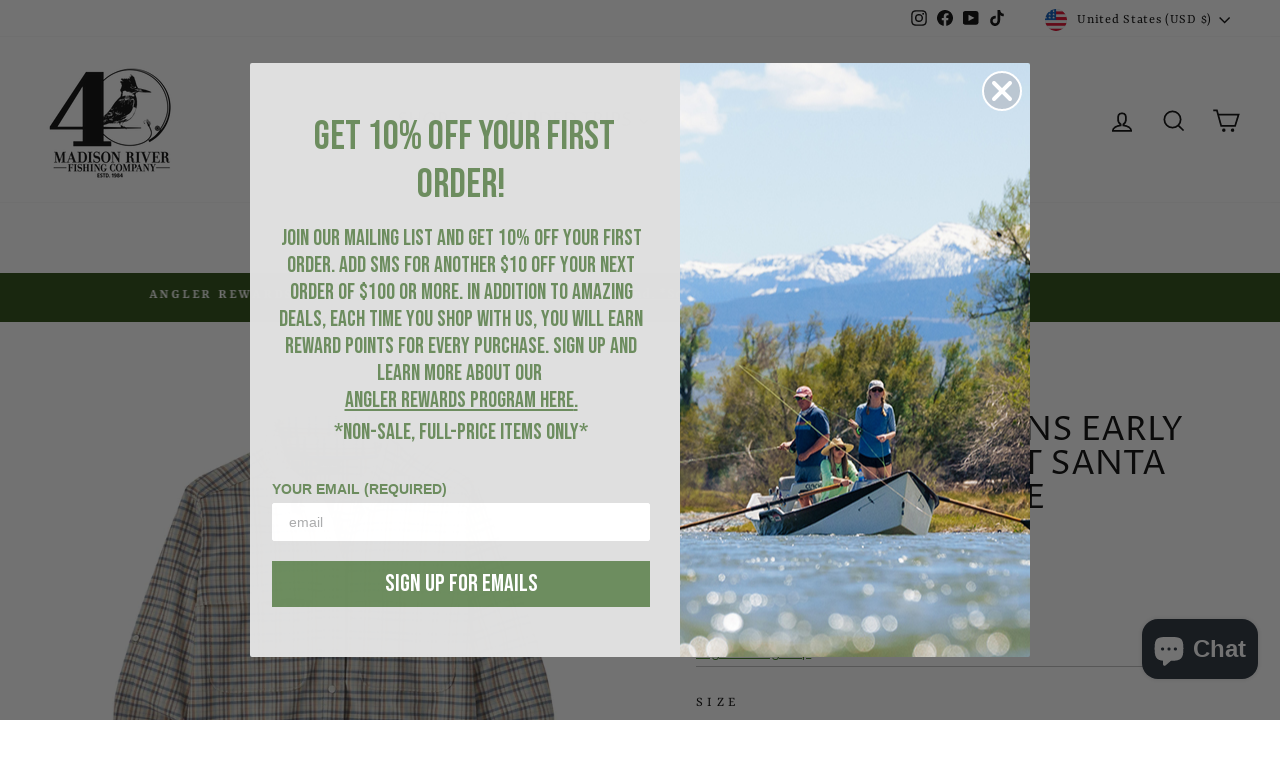

--- FILE ---
content_type: text/html; charset=utf-8
request_url: https://www.mrfc.com/products/2023-patagonia-womens-early-rise-stretch-shirt-santa-cruz-wool-white
body_size: 90630
content:
<!doctype html>
<html class="no-js" lang="en" dir="ltr">
<head>
	<!-- Added by AVADA SEO Suite -->
	 

	<!-- /Added by AVADA SEO Suite -->
<style>
div#shopify-section-template--17874369577135__rich-text {
    margin-top: -92px !important;
}
</style>
  <!-- Google tag (gtag.js) -->
<script async src="https://www.googletagmanager.com/gtag/js?id=AW-877247096"></script>
<script>
  window.dataLayer = window.dataLayer || [];
  function gtag(){dataLayer.push(arguments);}
  gtag('js', new Date());

  gtag('config', 'AW-877247096');
</script>


  
  <!-- Infinite Options by ShopPad -->
<script>
  window.Shoppad = window.Shoppad || {},
  window.Shoppad.apps = window.Shoppad.apps || {},
  window.Shoppad.apps.infiniteoptions = window.Shoppad.apps.infiniteoptions || {},
  window.Shoppad.apps.infiniteoptions.submitPriceModCartAnyways = true,
  window.Shoppad.apps.infiniteoptions.validateType = 'overlay';
</script>
<!-- Fast Simon --><script id="autocomplete-initilizer" src="https://static-autocomplete.fastsimon.com/fast-simon-autocomplete-init.umd.js?mode=shopify&UUID=b6739924-acd9-4a6f-a04a-f7ef1653ad10&store=15080423488" async> </script><!-- Fast Simon -->
  
  <meta charset="utf-8">
  <meta http-equiv="X-UA-Compatible" content="IE=edge,chrome=1">
  <meta name="viewport" content="width=device-width,initial-scale=1">
  <meta name="theme-color" content="#000000">
  <link rel="canonical" href="https://www.mrfc.com/products/2023-patagonia-womens-early-rise-stretch-shirt-santa-cruz-wool-white">
  <link rel="preconnect" href="https://cdn.shopify.com" crossorigin>
  <link rel="preconnect" href="https://fonts.shopifycdn.com" crossorigin>
  <link rel="dns-prefetch" href="https://productreviews.shopifycdn.com">
  <link rel="dns-prefetch" href="https://ajax.googleapis.com">
  <link rel="dns-prefetch" href="https://maps.googleapis.com">
  <link rel="dns-prefetch" href="https://maps.gstatic.com"><link rel="shortcut icon" href="//www.mrfc.com/cdn/shop/files/favicon_32x32.png?v=1613524129" type="image/png" /><title>Patagonia Womens Early Rise Stretch Shirt Santa Cruz: Wool White
&ndash; Madison River Fishing Company
</title>
<meta name="description" content="Our most versatile, fully featured midweight fishing shirt features a PFC-free, quick-drying, highly abrasion-resistant, recycled polyester/organic cotton twill blend. Comfortable and patterned for full range of motion, it offers just the right amount of stretch for all-day casting. Fair Trade Certified™ sewn."><meta property="og:site_name" content="Madison River Fishing Company">
  <meta property="og:url" content="https://www.mrfc.com/products/2023-patagonia-womens-early-rise-stretch-shirt-santa-cruz-wool-white">
  <meta property="og:title" content="Patagonia Womens Early Rise Stretch Shirt Santa Cruz: Wool White">
  <meta property="og:type" content="product">
  <meta property="og:description" content="Our most versatile, fully featured midweight fishing shirt features a PFC-free, quick-drying, highly abrasion-resistant, recycled polyester/organic cotton twill blend. Comfortable and patterned for full range of motion, it offers just the right amount of stretch for all-day casting. Fair Trade Certified™ sewn."><meta property="og:image" content="http://www.mrfc.com/cdn/shop/products/2023-Patagonia-Womens-Early-Rise-Stretch-Shirt-Santa-Cruz-Wool-White.jpg?v=1679950479">
    <meta property="og:image:secure_url" content="https://www.mrfc.com/cdn/shop/products/2023-Patagonia-Womens-Early-Rise-Stretch-Shirt-Santa-Cruz-Wool-White.jpg?v=1679950479">
    <meta property="og:image:width" content="1200">
    <meta property="og:image:height" content="1200"><meta name="twitter:site" content="@">
  <meta name="twitter:card" content="summary_large_image">
  <meta name="twitter:title" content="Patagonia Womens Early Rise Stretch Shirt Santa Cruz: Wool White">
  <meta name="twitter:description" content="Our most versatile, fully featured midweight fishing shirt features a PFC-free, quick-drying, highly abrasion-resistant, recycled polyester/organic cotton twill blend. Comfortable and patterned for full range of motion, it offers just the right amount of stretch for all-day casting. Fair Trade Certified™ sewn.">
<style data-shopify>@font-face {
  font-family: "Proza Libre";
  font-weight: 400;
  font-style: normal;
  font-display: swap;
  src: url("//www.mrfc.com/cdn/fonts/proza_libre/prozalibre_n4.f0507b32b728d57643b7359f19cd41165a2ba3ad.woff2") format("woff2"),
       url("//www.mrfc.com/cdn/fonts/proza_libre/prozalibre_n4.11ea93e06205ad0e376283cb5b58368f304c1fe5.woff") format("woff");
}

  @font-face {
  font-family: Rasa;
  font-weight: 400;
  font-style: normal;
  font-display: swap;
  src: url("//www.mrfc.com/cdn/fonts/rasa/rasa_n4.e685d1007863dad080fcd04a439e02130207bdbf.woff2") format("woff2"),
       url("//www.mrfc.com/cdn/fonts/rasa/rasa_n4.616bbf71ec8d908501ab4cd461e2db399b1e7c55.woff") format("woff");
}


  @font-face {
  font-family: Rasa;
  font-weight: 600;
  font-style: normal;
  font-display: swap;
  src: url("//www.mrfc.com/cdn/fonts/rasa/rasa_n6.94f55ba21379b9b54a37b91025e481906d88d2e5.woff2") format("woff2"),
       url("//www.mrfc.com/cdn/fonts/rasa/rasa_n6.57d7f085e5374e49da996af9a851459eec688063.woff") format("woff");
}

  @font-face {
  font-family: Rasa;
  font-weight: 400;
  font-style: italic;
  font-display: swap;
  src: url("//www.mrfc.com/cdn/fonts/rasa/rasa_i4.6cab8939c807b80668fcd668897bdb1109102e6c.woff2") format("woff2"),
       url("//www.mrfc.com/cdn/fonts/rasa/rasa_i4.3861f12d01bd4130660034af45f9637d9dcedf9b.woff") format("woff");
}

  @font-face {
  font-family: Rasa;
  font-weight: 600;
  font-style: italic;
  font-display: swap;
  src: url("//www.mrfc.com/cdn/fonts/rasa/rasa_i6.514535d430ca99f3a1eaf6ea70704aba427d913e.woff2") format("woff2"),
       url("//www.mrfc.com/cdn/fonts/rasa/rasa_i6.0a67f70299d6f2a6ab30481a5b4a9621f8b3f74e.woff") format("woff");
}

</style>

  <link href="//www.mrfc.com/cdn/shop/t/131/assets/theme.css?v=126744652916451539931768944803" rel="stylesheet" type="text/css" media="all" />
<style data-shopify>:root {
    --typeHeaderPrimary: "Proza Libre";
    --typeHeaderFallback: sans-serif;
    --typeHeaderSize: 40px;
    --typeHeaderWeight: 400;
    --typeHeaderLineHeight: 1;
    --typeHeaderSpacing: 0.0em;

    --typeBasePrimary:Rasa;
    --typeBaseFallback:serif;
    --typeBaseSize: 18px;
    --typeBaseWeight: 400;
    --typeBaseSpacing: 0.05em;
    --typeBaseLineHeight: 1.6;
    --typeBaselineHeightMinus01: 1.5;

    --typeCollectionTitle: 22px;

    --iconWeight: 4px;
    --iconLinecaps: miter;

    
        --buttonRadius: 50px;
    

    --colorGridOverlayOpacity: 0.1;
    }

    .placeholder-content {
    background-image: linear-gradient(100deg, #ffffff 40%, #f7f7f7 63%, #ffffff 79%);
    }</style><script>
    document.documentElement.className = document.documentElement.className.replace('no-js', 'js');

    window.theme = window.theme || {};
    theme.routes = {
      home: "/",
      cart: "/cart.js",
      cartPage: "/cart",
      cartAdd: "/cart/add.js",
      cartChange: "/cart/change.js",
      search: "/search",
      predictiveSearch: "/search/suggest"
    };
    theme.strings = {
      soldOut: "Sold Out",
      unavailable: "Unavailable",
      inStockLabel: "In stock, ready to ship",
      oneStockLabel: "Low stock - [count] item left",
      otherStockLabel: "Low stock - [count] items left",
      willNotShipUntil: "Ready to ship [date]",
      willBeInStockAfter: "Back in stock [date]",
      waitingForStock: "Inventory on the way",
      savePrice: "Save [saved_amount]",
      cartEmpty: "Your cart is currently empty.",
      cartTermsConfirmation: "You must agree with the terms and conditions of sales to check out",
      searchCollections: "Collections",
      searchPages: "Pages",
      searchArticles: "Articles",
      productFrom: "from ",
      maxQuantity: "You can only have [quantity] of [title] in your cart."
    };
    theme.settings = {
      cartType: "drawer",
      isCustomerTemplate: false,
      moneyFormat: "${{amount}}",
      saveType: "dollar",
      productImageSize: "natural",
      productImageCover: false,
      predictiveSearch: true,
      predictiveSearchType: null,
      predictiveSearchVendor: false,
      predictiveSearchPrice: false,
      quickView: true,
      themeName: 'Impulse',
      themeVersion: "7.4.0"
    };
  </script>

  <script>window.performance && window.performance.mark && window.performance.mark('shopify.content_for_header.start');</script><meta name="google-site-verification" content="Ut1XWh1_iaVo5CVHGEASOsaqYSTnMtJlUiDac7kk8Qg">
<meta name="facebook-domain-verification" content="8hmkkf89gudceak5n9dlyqyu0kob6s">
<meta id="shopify-digital-wallet" name="shopify-digital-wallet" content="/15080423488/digital_wallets/dialog">
<meta name="shopify-checkout-api-token" content="601ff9c6ead43d9256d123f5db73a713">
<meta id="in-context-paypal-metadata" data-shop-id="15080423488" data-venmo-supported="false" data-environment="production" data-locale="en_US" data-paypal-v4="true" data-currency="USD">
<link rel="alternate" type="application/json+oembed" href="https://www.mrfc.com/products/2023-patagonia-womens-early-rise-stretch-shirt-santa-cruz-wool-white.oembed">
<script async="async" src="/checkouts/internal/preloads.js?locale=en-US"></script>
<link rel="preconnect" href="https://shop.app" crossorigin="anonymous">
<script async="async" src="https://shop.app/checkouts/internal/preloads.js?locale=en-US&shop_id=15080423488" crossorigin="anonymous"></script>
<script id="apple-pay-shop-capabilities" type="application/json">{"shopId":15080423488,"countryCode":"US","currencyCode":"USD","merchantCapabilities":["supports3DS"],"merchantId":"gid:\/\/shopify\/Shop\/15080423488","merchantName":"Madison River Fishing Company","requiredBillingContactFields":["postalAddress","email","phone"],"requiredShippingContactFields":["postalAddress","email","phone"],"shippingType":"shipping","supportedNetworks":["visa","masterCard","amex","discover","elo","jcb"],"total":{"type":"pending","label":"Madison River Fishing Company","amount":"1.00"},"shopifyPaymentsEnabled":true,"supportsSubscriptions":true}</script>
<script id="shopify-features" type="application/json">{"accessToken":"601ff9c6ead43d9256d123f5db73a713","betas":["rich-media-storefront-analytics"],"domain":"www.mrfc.com","predictiveSearch":true,"shopId":15080423488,"locale":"en"}</script>
<script>var Shopify = Shopify || {};
Shopify.shop = "madison-river-fishing-company.myshopify.com";
Shopify.locale = "en";
Shopify.currency = {"active":"USD","rate":"1.0"};
Shopify.country = "US";
Shopify.theme = {"name":"RM Development - 2\/21\/2025","id":142246838447,"schema_name":"Impulse","schema_version":"7.4.0","theme_store_id":857,"role":"main"};
Shopify.theme.handle = "null";
Shopify.theme.style = {"id":null,"handle":null};
Shopify.cdnHost = "www.mrfc.com/cdn";
Shopify.routes = Shopify.routes || {};
Shopify.routes.root = "/";</script>
<script type="module">!function(o){(o.Shopify=o.Shopify||{}).modules=!0}(window);</script>
<script>!function(o){function n(){var o=[];function n(){o.push(Array.prototype.slice.apply(arguments))}return n.q=o,n}var t=o.Shopify=o.Shopify||{};t.loadFeatures=n(),t.autoloadFeatures=n()}(window);</script>
<script>
  window.ShopifyPay = window.ShopifyPay || {};
  window.ShopifyPay.apiHost = "shop.app\/pay";
  window.ShopifyPay.redirectState = null;
</script>
<script id="shop-js-analytics" type="application/json">{"pageType":"product"}</script>
<script defer="defer" async type="module" src="//www.mrfc.com/cdn/shopifycloud/shop-js/modules/v2/client.init-shop-cart-sync_BT-GjEfc.en.esm.js"></script>
<script defer="defer" async type="module" src="//www.mrfc.com/cdn/shopifycloud/shop-js/modules/v2/chunk.common_D58fp_Oc.esm.js"></script>
<script defer="defer" async type="module" src="//www.mrfc.com/cdn/shopifycloud/shop-js/modules/v2/chunk.modal_xMitdFEc.esm.js"></script>
<script type="module">
  await import("//www.mrfc.com/cdn/shopifycloud/shop-js/modules/v2/client.init-shop-cart-sync_BT-GjEfc.en.esm.js");
await import("//www.mrfc.com/cdn/shopifycloud/shop-js/modules/v2/chunk.common_D58fp_Oc.esm.js");
await import("//www.mrfc.com/cdn/shopifycloud/shop-js/modules/v2/chunk.modal_xMitdFEc.esm.js");

  window.Shopify.SignInWithShop?.initShopCartSync?.({"fedCMEnabled":true,"windoidEnabled":true});

</script>
<script defer="defer" async type="module" src="//www.mrfc.com/cdn/shopifycloud/shop-js/modules/v2/client.payment-terms_Ci9AEqFq.en.esm.js"></script>
<script defer="defer" async type="module" src="//www.mrfc.com/cdn/shopifycloud/shop-js/modules/v2/chunk.common_D58fp_Oc.esm.js"></script>
<script defer="defer" async type="module" src="//www.mrfc.com/cdn/shopifycloud/shop-js/modules/v2/chunk.modal_xMitdFEc.esm.js"></script>
<script type="module">
  await import("//www.mrfc.com/cdn/shopifycloud/shop-js/modules/v2/client.payment-terms_Ci9AEqFq.en.esm.js");
await import("//www.mrfc.com/cdn/shopifycloud/shop-js/modules/v2/chunk.common_D58fp_Oc.esm.js");
await import("//www.mrfc.com/cdn/shopifycloud/shop-js/modules/v2/chunk.modal_xMitdFEc.esm.js");

  
</script>
<script>
  window.Shopify = window.Shopify || {};
  if (!window.Shopify.featureAssets) window.Shopify.featureAssets = {};
  window.Shopify.featureAssets['shop-js'] = {"shop-cart-sync":["modules/v2/client.shop-cart-sync_DZOKe7Ll.en.esm.js","modules/v2/chunk.common_D58fp_Oc.esm.js","modules/v2/chunk.modal_xMitdFEc.esm.js"],"init-fed-cm":["modules/v2/client.init-fed-cm_B6oLuCjv.en.esm.js","modules/v2/chunk.common_D58fp_Oc.esm.js","modules/v2/chunk.modal_xMitdFEc.esm.js"],"shop-cash-offers":["modules/v2/client.shop-cash-offers_D2sdYoxE.en.esm.js","modules/v2/chunk.common_D58fp_Oc.esm.js","modules/v2/chunk.modal_xMitdFEc.esm.js"],"shop-login-button":["modules/v2/client.shop-login-button_QeVjl5Y3.en.esm.js","modules/v2/chunk.common_D58fp_Oc.esm.js","modules/v2/chunk.modal_xMitdFEc.esm.js"],"pay-button":["modules/v2/client.pay-button_DXTOsIq6.en.esm.js","modules/v2/chunk.common_D58fp_Oc.esm.js","modules/v2/chunk.modal_xMitdFEc.esm.js"],"shop-button":["modules/v2/client.shop-button_DQZHx9pm.en.esm.js","modules/v2/chunk.common_D58fp_Oc.esm.js","modules/v2/chunk.modal_xMitdFEc.esm.js"],"avatar":["modules/v2/client.avatar_BTnouDA3.en.esm.js"],"init-windoid":["modules/v2/client.init-windoid_CR1B-cfM.en.esm.js","modules/v2/chunk.common_D58fp_Oc.esm.js","modules/v2/chunk.modal_xMitdFEc.esm.js"],"init-shop-for-new-customer-accounts":["modules/v2/client.init-shop-for-new-customer-accounts_C_vY_xzh.en.esm.js","modules/v2/client.shop-login-button_QeVjl5Y3.en.esm.js","modules/v2/chunk.common_D58fp_Oc.esm.js","modules/v2/chunk.modal_xMitdFEc.esm.js"],"init-shop-email-lookup-coordinator":["modules/v2/client.init-shop-email-lookup-coordinator_BI7n9ZSv.en.esm.js","modules/v2/chunk.common_D58fp_Oc.esm.js","modules/v2/chunk.modal_xMitdFEc.esm.js"],"init-shop-cart-sync":["modules/v2/client.init-shop-cart-sync_BT-GjEfc.en.esm.js","modules/v2/chunk.common_D58fp_Oc.esm.js","modules/v2/chunk.modal_xMitdFEc.esm.js"],"shop-toast-manager":["modules/v2/client.shop-toast-manager_DiYdP3xc.en.esm.js","modules/v2/chunk.common_D58fp_Oc.esm.js","modules/v2/chunk.modal_xMitdFEc.esm.js"],"init-customer-accounts":["modules/v2/client.init-customer-accounts_D9ZNqS-Q.en.esm.js","modules/v2/client.shop-login-button_QeVjl5Y3.en.esm.js","modules/v2/chunk.common_D58fp_Oc.esm.js","modules/v2/chunk.modal_xMitdFEc.esm.js"],"init-customer-accounts-sign-up":["modules/v2/client.init-customer-accounts-sign-up_iGw4briv.en.esm.js","modules/v2/client.shop-login-button_QeVjl5Y3.en.esm.js","modules/v2/chunk.common_D58fp_Oc.esm.js","modules/v2/chunk.modal_xMitdFEc.esm.js"],"shop-follow-button":["modules/v2/client.shop-follow-button_CqMgW2wH.en.esm.js","modules/v2/chunk.common_D58fp_Oc.esm.js","modules/v2/chunk.modal_xMitdFEc.esm.js"],"checkout-modal":["modules/v2/client.checkout-modal_xHeaAweL.en.esm.js","modules/v2/chunk.common_D58fp_Oc.esm.js","modules/v2/chunk.modal_xMitdFEc.esm.js"],"shop-login":["modules/v2/client.shop-login_D91U-Q7h.en.esm.js","modules/v2/chunk.common_D58fp_Oc.esm.js","modules/v2/chunk.modal_xMitdFEc.esm.js"],"lead-capture":["modules/v2/client.lead-capture_BJmE1dJe.en.esm.js","modules/v2/chunk.common_D58fp_Oc.esm.js","modules/v2/chunk.modal_xMitdFEc.esm.js"],"payment-terms":["modules/v2/client.payment-terms_Ci9AEqFq.en.esm.js","modules/v2/chunk.common_D58fp_Oc.esm.js","modules/v2/chunk.modal_xMitdFEc.esm.js"]};
</script>
<script>(function() {
  var isLoaded = false;
  function asyncLoad() {
    if (isLoaded) return;
    isLoaded = true;
    var urls = ["\/\/www.powr.io\/powr.js?powr-token=madison-river-fishing-company.myshopify.com\u0026external-type=shopify\u0026shop=madison-river-fishing-company.myshopify.com","https:\/\/shy.elfsight.com\/p\/platform.js?shop=madison-river-fishing-company.myshopify.com","\/\/d1liekpayvooaz.cloudfront.net\/apps\/customizery\/customizery.js?shop=madison-river-fishing-company.myshopify.com","https:\/\/cdn-loyalty.yotpo.com\/loader\/U33NAWgMjRZmXHAVSfVDBw.js?shop=madison-river-fishing-company.myshopify.com","https:\/\/size-guides.esc-apps-cdn.com\/1739195440-app.madison-river-fishing-company.myshopify.com.js?shop=madison-river-fishing-company.myshopify.com"];
    for (var i = 0; i < urls.length; i++) {
      var s = document.createElement('script');
      s.type = 'text/javascript';
      s.async = true;
      s.src = urls[i];
      var x = document.getElementsByTagName('script')[0];
      x.parentNode.insertBefore(s, x);
    }
  };
  if(window.attachEvent) {
    window.attachEvent('onload', asyncLoad);
  } else {
    window.addEventListener('load', asyncLoad, false);
  }
})();</script>
<script id="__st">var __st={"a":15080423488,"offset":-25200,"reqid":"73b217d4-adea-4ff7-831a-ad59570db563-1769067186","pageurl":"www.mrfc.com\/products\/2023-patagonia-womens-early-rise-stretch-shirt-santa-cruz-wool-white","u":"8614265607f0","p":"product","rtyp":"product","rid":7368502378671};</script>
<script>window.ShopifyPaypalV4VisibilityTracking = true;</script>
<script id="captcha-bootstrap">!function(){'use strict';const t='contact',e='account',n='new_comment',o=[[t,t],['blogs',n],['comments',n],[t,'customer']],c=[[e,'customer_login'],[e,'guest_login'],[e,'recover_customer_password'],[e,'create_customer']],r=t=>t.map((([t,e])=>`form[action*='/${t}']:not([data-nocaptcha='true']) input[name='form_type'][value='${e}']`)).join(','),a=t=>()=>t?[...document.querySelectorAll(t)].map((t=>t.form)):[];function s(){const t=[...o],e=r(t);return a(e)}const i='password',u='form_key',d=['recaptcha-v3-token','g-recaptcha-response','h-captcha-response',i],f=()=>{try{return window.sessionStorage}catch{return}},m='__shopify_v',_=t=>t.elements[u];function p(t,e,n=!1){try{const o=window.sessionStorage,c=JSON.parse(o.getItem(e)),{data:r}=function(t){const{data:e,action:n}=t;return t[m]||n?{data:e,action:n}:{data:t,action:n}}(c);for(const[e,n]of Object.entries(r))t.elements[e]&&(t.elements[e].value=n);n&&o.removeItem(e)}catch(o){console.error('form repopulation failed',{error:o})}}const l='form_type',E='cptcha';function T(t){t.dataset[E]=!0}const w=window,h=w.document,L='Shopify',v='ce_forms',y='captcha';let A=!1;((t,e)=>{const n=(g='f06e6c50-85a8-45c8-87d0-21a2b65856fe',I='https://cdn.shopify.com/shopifycloud/storefront-forms-hcaptcha/ce_storefront_forms_captcha_hcaptcha.v1.5.2.iife.js',D={infoText:'Protected by hCaptcha',privacyText:'Privacy',termsText:'Terms'},(t,e,n)=>{const o=w[L][v],c=o.bindForm;if(c)return c(t,g,e,D).then(n);var r;o.q.push([[t,g,e,D],n]),r=I,A||(h.body.append(Object.assign(h.createElement('script'),{id:'captcha-provider',async:!0,src:r})),A=!0)});var g,I,D;w[L]=w[L]||{},w[L][v]=w[L][v]||{},w[L][v].q=[],w[L][y]=w[L][y]||{},w[L][y].protect=function(t,e){n(t,void 0,e),T(t)},Object.freeze(w[L][y]),function(t,e,n,w,h,L){const[v,y,A,g]=function(t,e,n){const i=e?o:[],u=t?c:[],d=[...i,...u],f=r(d),m=r(i),_=r(d.filter((([t,e])=>n.includes(e))));return[a(f),a(m),a(_),s()]}(w,h,L),I=t=>{const e=t.target;return e instanceof HTMLFormElement?e:e&&e.form},D=t=>v().includes(t);t.addEventListener('submit',(t=>{const e=I(t);if(!e)return;const n=D(e)&&!e.dataset.hcaptchaBound&&!e.dataset.recaptchaBound,o=_(e),c=g().includes(e)&&(!o||!o.value);(n||c)&&t.preventDefault(),c&&!n&&(function(t){try{if(!f())return;!function(t){const e=f();if(!e)return;const n=_(t);if(!n)return;const o=n.value;o&&e.removeItem(o)}(t);const e=Array.from(Array(32),(()=>Math.random().toString(36)[2])).join('');!function(t,e){_(t)||t.append(Object.assign(document.createElement('input'),{type:'hidden',name:u})),t.elements[u].value=e}(t,e),function(t,e){const n=f();if(!n)return;const o=[...t.querySelectorAll(`input[type='${i}']`)].map((({name:t})=>t)),c=[...d,...o],r={};for(const[a,s]of new FormData(t).entries())c.includes(a)||(r[a]=s);n.setItem(e,JSON.stringify({[m]:1,action:t.action,data:r}))}(t,e)}catch(e){console.error('failed to persist form',e)}}(e),e.submit())}));const S=(t,e)=>{t&&!t.dataset[E]&&(n(t,e.some((e=>e===t))),T(t))};for(const o of['focusin','change'])t.addEventListener(o,(t=>{const e=I(t);D(e)&&S(e,y())}));const B=e.get('form_key'),M=e.get(l),P=B&&M;t.addEventListener('DOMContentLoaded',(()=>{const t=y();if(P)for(const e of t)e.elements[l].value===M&&p(e,B);[...new Set([...A(),...v().filter((t=>'true'===t.dataset.shopifyCaptcha))])].forEach((e=>S(e,t)))}))}(h,new URLSearchParams(w.location.search),n,t,e,['guest_login'])})(!0,!0)}();</script>
<script integrity="sha256-4kQ18oKyAcykRKYeNunJcIwy7WH5gtpwJnB7kiuLZ1E=" data-source-attribution="shopify.loadfeatures" defer="defer" src="//www.mrfc.com/cdn/shopifycloud/storefront/assets/storefront/load_feature-a0a9edcb.js" crossorigin="anonymous"></script>
<script crossorigin="anonymous" defer="defer" src="//www.mrfc.com/cdn/shopifycloud/storefront/assets/shopify_pay/storefront-65b4c6d7.js?v=20250812"></script>
<script data-source-attribution="shopify.dynamic_checkout.dynamic.init">var Shopify=Shopify||{};Shopify.PaymentButton=Shopify.PaymentButton||{isStorefrontPortableWallets:!0,init:function(){window.Shopify.PaymentButton.init=function(){};var t=document.createElement("script");t.src="https://www.mrfc.com/cdn/shopifycloud/portable-wallets/latest/portable-wallets.en.js",t.type="module",document.head.appendChild(t)}};
</script>
<script data-source-attribution="shopify.dynamic_checkout.buyer_consent">
  function portableWalletsHideBuyerConsent(e){var t=document.getElementById("shopify-buyer-consent"),n=document.getElementById("shopify-subscription-policy-button");t&&n&&(t.classList.add("hidden"),t.setAttribute("aria-hidden","true"),n.removeEventListener("click",e))}function portableWalletsShowBuyerConsent(e){var t=document.getElementById("shopify-buyer-consent"),n=document.getElementById("shopify-subscription-policy-button");t&&n&&(t.classList.remove("hidden"),t.removeAttribute("aria-hidden"),n.addEventListener("click",e))}window.Shopify?.PaymentButton&&(window.Shopify.PaymentButton.hideBuyerConsent=portableWalletsHideBuyerConsent,window.Shopify.PaymentButton.showBuyerConsent=portableWalletsShowBuyerConsent);
</script>
<script data-source-attribution="shopify.dynamic_checkout.cart.bootstrap">document.addEventListener("DOMContentLoaded",(function(){function t(){return document.querySelector("shopify-accelerated-checkout-cart, shopify-accelerated-checkout")}if(t())Shopify.PaymentButton.init();else{new MutationObserver((function(e,n){t()&&(Shopify.PaymentButton.init(),n.disconnect())})).observe(document.body,{childList:!0,subtree:!0})}}));
</script>
<script id='scb4127' type='text/javascript' async='' src='https://www.mrfc.com/cdn/shopifycloud/privacy-banner/storefront-banner.js'></script><link id="shopify-accelerated-checkout-styles" rel="stylesheet" media="screen" href="https://www.mrfc.com/cdn/shopifycloud/portable-wallets/latest/accelerated-checkout-backwards-compat.css" crossorigin="anonymous">
<style id="shopify-accelerated-checkout-cart">
        #shopify-buyer-consent {
  margin-top: 1em;
  display: inline-block;
  width: 100%;
}

#shopify-buyer-consent.hidden {
  display: none;
}

#shopify-subscription-policy-button {
  background: none;
  border: none;
  padding: 0;
  text-decoration: underline;
  font-size: inherit;
  cursor: pointer;
}

#shopify-subscription-policy-button::before {
  box-shadow: none;
}

      </style>

<script>window.performance && window.performance.mark && window.performance.mark('shopify.content_for_header.end');</script>

  <script src="//www.mrfc.com/cdn/shop/t/131/assets/vendor-scripts-v11.js" defer="defer"></script><link rel="stylesheet" href="//www.mrfc.com/cdn/shop/t/131/assets/country-flags.css"><script src="//www.mrfc.com/cdn/shop/t/131/assets/theme.js?v=169510300972911331961740145652" defer="defer"></script>

<!-- NEW Hotjar Tracking Code for https://www.mrfc.com/ -->
<script>
    (function(h,o,t,j,a,r){
        h.hj=h.hj||function(){(h.hj.q=h.hj.q||[]).push(arguments)};
        h._hjSettings={hjid:3147707,hjsv:6};
        a=o.getElementsByTagName('head')[0];
        r=o.createElement('script');r.async=1;
        r.src=t+h._hjSettings.hjid+j+h._hjSettings.hjsv;
        a.appendChild(r);
    })(window,document,'https://static.hotjar.com/c/hotjar-','.js?sv=');
</script>

  <!-- Instant Search+ Mobile Search Clear Code -->
<script>
var __isp_options = {
    isp_serp_callback: function() {
        $jquery_isp('[isp_ac]').val('');
    }
}
</script>
  <!-- End Instant Search+ Mobile Search Clear Code -->

  <!-- Infinite Options by ShopPad -->
<!--   <script>
    window.Shoppad = window.Shoppad || {},
      window.Shoppad.apps = window.Shoppad.apps || {},
      window.Shoppad.apps.infiniteoptions = window.Shoppad.apps.infiniteoptions || {},
      window.Shoppad.apps.infiniteoptions.submitPriceModCartAnyways = true;
  </script> -->

  <!-- Infinite Options Faster Loading Script *commented out to fix errors upon Shopify 2.0 update 7/14/23 RS -->
<!--   <script src="//d1liekpayvooaz.cloudfront.net/apps/customizery/customizery.js?shop=madison-river-fishing-company.myshopify.com"></script> -->
<meta name="facebook-domain-verification" content="xlmupllaayj82bhi2alnbsxvt6qjju" />  
<!-- Yotpo JavaScript > Layout > theme.liquid -->
<script type="text/javascript">(function e(){var e=document.createElement("script");e.type="text/javascript",e.async=true,e.src="//staticw2.yotpo.com/1lsKooJvja991rPXB1ZdjEDQb8nOcMbL2QoL3H6r/widget.js";var t=document.getElementsByTagName("script")[0];t.parentNode.insertBefore(e,t)})();</script>
<script src="https://cdn-widgetsrepository.yotpo.com/v1/loader/U33NAWgMjRZmXHAVSfVDBw" async></script>
  <!-- End of Yotpo JavaScript -->
 <!-- Global site tag (gtag.js) - Google Ads -->
<script async src="https://www.googletagmanager.com/gtag/js?id=AW-877247096"></script>
<script>
  window.dataLayer = window.dataLayer || [];
  function gtag(){dataLayer.push(arguments);}
  gtag('js', new Date());

  gtag('config', 'AW-877247096');
</script> 
  <!-- Global site tag (gtag.js) - Google Analytics -->
<script async src="https://www.googletagmanager.com/gtag/js?id=UA-81387700-1"></script>
<script>
  window.dataLayer = window.dataLayer || [];
  function gtag(){dataLayer.push(arguments);}
  gtag('js', new Date());

  gtag('config', 'UA-81387700-1');
</script>
  <!-- Fast Simon --><script id="autocomplete-initilizer" src="https://static-autocomplete.fastsimon.com/fast-simon-autocomplete-init.umd.js?mode=shopify&UUID=b6739924-acd9-4a6f-a04a-f7ef1653ad10&store=15080423488" async> </script><!-- Fast Simon -->
<!-- Klaviyo Pop-up -->
  <script async type="text/javascript" src="https://static.klaviyo.com/onsite/js/klaviyo.js?company_id=N8azeP"></script>
   <!-- END Klaviyo Pop-up -->
  
  
  <!-- Google Search Console Verification -->
	<meta name="google-site-verification" content="Ut1XWh1_iaVo5CVHGEASOsaqYSTnMtJlUiDac7kk8Qg" />
  <!-- End Google Search Console Verification --><script>

 window.onload = function() {
    let closeBtn = document.querySelector('.btn--close-search');
    console.log(closeBtn);
    function closeSearchBar() {
      let searchBar = document.querySelector('.site-header__search-container');
      if(searchBar && searchBar.classList.contains("is-active")) {
        searchBar.classList.remove("is-active");
      }
    }
    closeBtn.addEventListener('click', function() {closeSearchBar()});
};
</script><!-- BEGIN app block: shopify://apps/buddha-mega-menu-navigation/blocks/megamenu/dbb4ce56-bf86-4830-9b3d-16efbef51c6f -->
<script>
        var productImageAndPrice = [],
            collectionImages = [],
            articleImages = [],
            mmLivIcons = false,
            mmFlipClock = false,
            mmFixesUseJquery = false,
            mmNumMMI = 4,
            mmSchemaTranslation = {},
            mmMenuStrings =  {"menuStrings":{"default":{"Shop":"Shop","ALL SALE GEAR":"ALL SALE GEAR","SALE CATEGORIES":"SALE CATEGORIES","SALE Rods":"SALE Rods","SALE Reels":"SALE Reels","SALE Flies":"SALE Flies","SALE Fly Lines":"SALE Fly Lines","SALE Packs/Bags/Vests":"SALE Packs/Bags/Vests","SALE Waders & Boots":"SALE Waders & Boots","SALE Men’s Clothing":"SALE Men’s Clothing","SALE Women’s Clothing":"SALE Women’s Clothing","SALE Leader & Tippet":"SALE Leader & Tippet","SALE Fly Tying Supplies ":"SALE Fly Tying Supplies ","SALE Accessories & Tools":"SALE Accessories & Tools","SALE Sunglasses":"SALE Sunglasses","SALE Fly Boxes":"SALE Fly Boxes","SALE Gifts & Fun Stuff":"SALE Gifts & Fun Stuff","STUPID CHEAP DEALS!":"STUPID CHEAP DEALS!","SHOP BY SALE":"SHOP BY SALE","Simms":"Simms","Scientific Anglers ":"Scientific Anglers ","Patagonia":"Patagonia","Smith":"Smith","Simms G3 Guide Stockingfoot Waders Gunmetal":"Simms G3 Guide Stockingfoot Waders Gunmetal","Fly Line Sale":"Fly Line Sale","New Arrivals":"New Arrivals","New Arrivals By Category ":"New Arrivals By Category ","Rods":"Rods","Reels":"Reels","Fly Lines":"Fly Lines","Waders & Boots":"Waders & Boots","Clothing":"Clothing","Packs & Bags":"Packs & Bags","Luggage & Travel ":"Luggage & Travel ","Fly Boxes":"Fly Boxes","Tools & Accessories":"Tools & Accessories","Fly Tying ":"Fly Tying ","New Arrivals By Brand":"New Arrivals By Brand","Simms ":"Simms ","Sage, RIO & Redington":"Sage, RIO & Redington","Fishpond":"Fishpond","Patagonia ":"Patagonia ","Howler Bros ":"Howler Bros ","C&F Design":"C&F Design","St. Croix ":"St. Croix ","Hardy ":"Hardy ","RUX Soft Cooler 25L Bronze":"RUX Soft Cooler 25L Bronze","Shilton SR8 (7-8wt) Reel Green":"Shilton SR8 (7-8wt) Reel Green","Lamson Hyperspeed F Reel Ranger":"Lamson Hyperspeed F Reel Ranger","Scott GT Fly Rod":"Scott GT Fly Rod","High Camp Flasks MRFC Logo Parkside Flask (750ml) Sage":"High Camp Flasks MRFC Logo Parkside Flask (750ml) Sage","Guide's Choice":"Guide's Choice","MRFC Guide's Choice":"MRFC Guide's Choice","Scott Centric Fly Rod":"Scott Centric Fly Rod","Galvan Torque Reel -  Clear":"Galvan Torque Reel -  Clear","Scientific Anglers Amplitude Textured Infinity Fly Line":"Scientific Anglers Amplitude Textured Infinity Fly Line","Simms G4Z Stockingfoot Wader Slate":"Simms G4Z Stockingfoot Wader Slate","Simms Flyweight Boot Vibram Steel Grey":"Simms Flyweight Boot Vibram Steel Grey","Simms Freestone Vest":"Simms Freestone Vest","Tie Fast Combo Tool":"Tie Fast Combo Tool","Top Brands":"Top Brands","SHOP BY BRAND":"SHOP BY BRAND","Abel":"Abel","Ahrex":"Ahrex","AirFlo":"AirFlo","  Bajío":"  Bajío","Bauer":"Bauer","Buff":"Buff","C.F. Burkheimer":"C.F. Burkheimer","Cortland":"Cortland","Costa":"Costa","Daiichi":"Daiichi","Douglas":"Douglas","Dr. Slick":"Dr. Slick","ECHO":"ECHO","Enrico Puglisi":"Enrico Puglisi","Firehole":"Firehole","Free Fly":"Free Fly","Fulling Mill":"Fulling Mill","G. Loomis":"G. Loomis","Galvan":"Galvan","Gamakatsu":"Gamakatsu","Hardy":"Hardy","Hareline":"Hareline","Hatch":"Hatch","Howler Brothers":"Howler Brothers","Korkers":"Korkers","Loon":"Loon","Mako":"Mako","Maven":"Maven","Maxima":"Maxima","Nature's Spirit":"Nature's Spirit","Nautilus":"Nautilus","Oros":"Oros","Pesca Muerta":"Pesca Muerta","R.L. Winston":"R.L. Winston","Redington":"Redington","Regal":"Regal","Renzetti":"Renzetti","Rep Your Water":"Rep Your Water","RIO":"RIO","Rising":"Rising","Ross":"Ross","Sage":"Sage","Scientific Anglers":"Scientific Anglers","Scott":"Scott","Semperfli":"Semperfli","Shilton Reels":"Shilton Reels","St. Croix":"St. Croix","Suncloud":"Suncloud","Sweetgrass":"Sweetgrass","TFO":"TFO","Thomas & Thomas":"Thomas & Thomas","Tibor":"Tibor","Tiemco":"Tiemco","Trout Hunter":"Trout Hunter","Umpqua":"Umpqua","Vosseler":"Vosseler","Wapsi":"Wapsi","Waterworks-Lamson":"Waterworks-Lamson","Whiting":"Whiting","Yeti":"Yeti","SHOP TOP BRANDS":"SHOP TOP BRANDS","Fly Rod SALE":"Fly Rod SALE","Rod & Reel Combos/Outfits":"Rod & Reel Combos/Outfits","Bamboo Rods":"Bamboo Rods","MORE TOP BRANDS":"MORE TOP BRANDS","CF Burkheimer":"CF Burkheimer","Redington ":"Redington ","TFO ":"TFO ","Echo ":"Echo ","Lamson ":"Lamson ","Euronymphing":"Euronymphing","Trout Spey":"Trout Spey","Full Spey":"Full Spey","Abel Reels":"Abel Reels","Lamson":"Lamson","Saracione":"Saracione","Shilton":"Shilton","TFO Reels":"TFO Reels","Reels Under $300":"Reels Under $300","Euro Nymphing Reels":"Euro Nymphing Reels","Spools":"Spools","R.L. Winston ":"R.L. Winston ","SHOP BY CATEGORY":"SHOP BY CATEGORY","Freshwater Floating":"Freshwater Floating","Freshwater Sinking":"Freshwater Sinking","Stillwater":"Stillwater","Saltwater Floating":"Saltwater Floating","Saltwater Sinking":"Saltwater Sinking","Spey Lines & Accessories":"Spey Lines & Accessories","Euro Nymph":"Euro Nymph","Line Cleaner & Accessories":"Line Cleaner & Accessories","Backing":"Backing","Fly Line SALE":"Fly Line SALE","RIO Elite Gold XP Fly Line":"RIO Elite Gold XP Fly Line","RIO Elite Gold Max Fly Line":"RIO Elite Gold Max Fly Line","Leader & Tippet":"Leader & Tippet","AirFlo ":"AirFlo ","P-Line":"P-Line","Freshwater Leader":"Freshwater Leader","Freshwater Tippet":"Freshwater Tippet","Saltwater Leader":"Saltwater Leader","Saltwater Tippet":"Saltwater Tippet","Wire Leader & Tippet":"Wire Leader & Tippet","Accessories":"Accessories","RIO Fluoroflex Strong Tippet 30yds":"RIO Fluoroflex Strong Tippet 30yds","RIO Powerflex Plus Leader 2-Pack 9'":"RIO Powerflex Plus Leader 2-Pack 9'","Flies":"Flies","New Flies":"New Flies","DRY FLIES":"DRY FLIES","All Dry Flies":"All Dry Flies","Attractor":"Attractor","Caddis":"Caddis","Mayfly":"Mayfly","Midge":"Midge","Stonefly":"Stonefly","Terrestrial":"Terrestrial","NYMPHS":"NYMPHS","All Nymphs":"All Nymphs","Eggs, Scuds, Worms, etc.":"Eggs, Scuds, Worms, etc.","Emergers & Soft Hackles":"Emergers & Soft Hackles","Euro Nymphs":"Euro Nymphs","STREAMERS":"STREAMERS","All Streamers":"All Streamers","Articulated":"Articulated","Blane Chocklett's Game Changers":"Blane Chocklett's Game Changers","Specialty":"Specialty","Standard":"Standard","SALTWATER":"SALTWATER","All Saltwater":"All Saltwater","Bonefish":"Bonefish","Baitfish":"Baitfish","Bluewater":"Bluewater","Cuda & Shark":"Cuda & Shark","Permit":"Permit","Poppers & Gurglers":"Poppers & Gurglers","Redfish":"Redfish","Snook":"Snook","Striper":"Striper","Tarpon":"Tarpon","WARMWATER & PREDATOR":"WARMWATER & PREDATOR","All Warmwater":"All Warmwater","Bass & Bluegill":"Bass & Bluegill","Carp":"Carp","Northern Pike & Musky":"Northern Pike & Musky","Jungle":"Jungle","SALMON & STEELHEAD":"SALMON & STEELHEAD","Traditional":"Traditional","Stinger":"Stinger","Tube":"Tube","Dry Flies":"Dry Flies","Flies On SALE":"Flies On SALE","ALL Flies On Sale":"ALL Flies On Sale","Dozen Fly Sale":"Dozen Fly Sale","New Sale Flies":"New Sale Flies","Nymph Sale":"Nymph Sale","Dry Fly Sale":"Dry Fly Sale","Streamer Sale":"Streamer Sale","Saltwater Sale":"Saltwater Sale","EXTRA 25% OFF FLIES":"EXTRA 25% OFF FLIES","Fly Tying":"Fly Tying","Ahrex Hooks":"Ahrex Hooks","Firehole Outdoors":"Firehole Outdoors","Hanak":"Hanak","Loon Outdoors":"Loon Outdoors","Montana Fly Co.":"Montana Fly Co.","Tiemco Hooks":"Tiemco Hooks","Beads, Eyes, Cones & Heads":"Beads, Eyes, Cones & Heads","Cement, Glues & UV Resin":"Cement, Glues & UV Resin","Chenille/Floss/Yarn":"Chenille/Floss/Yarn","Dubbing & Foam":"Dubbing & Foam","Feathers/Necks/Saddles":"Feathers/Necks/Saddles","Flash & Minnow Bodies":"Flash & Minnow Bodies","Hair, Furs & Fibers":"Hair, Furs & Fibers","Hooks":"Hooks","Legs/Wings/Tails":"Legs/Wings/Tails","Threads/Wires/Tinsel":"Threads/Wires/Tinsel","Vises":"Vises","Tying & Accessory Kits  ":"Tying & Accessory Kits  ","Fly Tying New Arrivals":"Fly Tying New Arrivals","Ahrex NS150 Nordic Salt Curved Shrimp":"Ahrex NS150 Nordic Salt Curved Shrimp","Tools, Tackle & Accessories":"Tools, Tackle & Accessories","Montana Fly Company":"Montana Fly Company","Boomerrang":"Boomerrang","AirLock":"AirLock","Forceps & Pliers":"Forceps & Pliers","Nippers":"Nippers","Lanyards & Retractors":"Lanyards & Retractors","Indicators & Split Shot":"Indicators & Split Shot","Fly Floatants & Dressings":"Fly Floatants & Dressings","Floatant Holders & Tippet Tenders":"Floatant Holders & Tippet Tenders","Sunscreen, Bug & Bear Spray":"Sunscreen, Bug & Bear Spray","Boating":"Boating","MFC Bare Bones Forceps":"MFC Bare Bones Forceps","Dr. Slick Cyclone Nipper Black Aluminum Frame Straight Cutting Face":"Dr. Slick Cyclone Nipper Black Aluminum Frame Straight Cutting Face","Fishpond (Tacky)":"Fishpond (Tacky)","Montana Fly (Plan D)":"Montana Fly (Plan D)","Meiho":"Meiho","Silicone":"Silicone","Foam":"Foam","Compartment":"Compartment","Boat Boxes":"Boat Boxes","MRFC Logo":"MRFC Logo","Fishpond Fishpond Fly Puck Cutthroat Orange":"Fishpond Fishpond Fly Puck Cutthroat Orange","MRFC Logo Teton Magnetic Slim Fly Box Medium":"MRFC Logo Teton Magnetic Slim Fly Box Medium","Footwear":"Footwear","Wading Boots":"Wading Boots","Sandals, Shoes & Flip-Flops":"Sandals, Shoes & Flip-Flops","Socks & Gravel Guards":"Socks & Gravel Guards","Footwear Accessories":"Footwear Accessories","Simms Pursuit Shoe Steel":"Simms Pursuit Shoe Steel","Simms Bimini Flip Hickory":"Simms Bimini Flip Hickory","Waders & Wading Accessories":"Waders & Wading Accessories","SHOP BY TYPE":"SHOP BY TYPE","Men's Waders":"Men's Waders","Women's Waders":"Women's Waders","Wading Pants":"Wading Pants","Wading Accessories":"Wading Accessories","Simms Grateful Dead G3 Guide Waders":"Simms Grateful Dead G3 Guide Waders","New Simms G4Z":"New Simms G4Z","Packs, Bags & Vests":"Packs, Bags & Vests","Waist, Chest & Sling Packs":"Waist, Chest & Sling Packs","Backpacks":"Backpacks","Vests":"Vests","Boat Bags":"Boat Bags","Gear Bags":"Gear Bags","Accessories ":"Accessories ","Simms Tributary Fishing Vest Tan":"Simms Tributary Fishing Vest Tan","Simms Flyweight Vest Pack Smoke":"Simms Flyweight Vest Pack Smoke","Clothing, Hats & Gloves":"Clothing, Hats & Gloves","Poncho":"Poncho","Howler Bros":"Howler Bros","MEN'S CLOTHING":"MEN'S CLOTHING","Base Layers":"Base Layers","Insulated & Softshells":"Insulated & Softshells","Wading Jackets & Rainwear":"Wading Jackets & Rainwear","Fishing Shirts":"Fishing Shirts","T-Shirts & Sweatshirts":"T-Shirts & Sweatshirts","Pants & Shorts":"Pants & Shorts","MRFC Logowear":"MRFC Logowear","All Men's Clothing":"All Men's Clothing","WOMEN'S CLOTHING":"WOMEN'S CLOTHING","Pants, Leggings & Shorts":"Pants, Leggings & Shorts","All Women's Clothing":"All Women's Clothing","HAT'S & ACCESSORIES":"HAT'S & ACCESSORIES","Hats":"Hats","MRFC Logo Hats":"MRFC Logo Hats","Beanies, Buffs, Other Headwear":"Beanies, Buffs, Other Headwear","Gloves & Hand Warmers":"Gloves & Hand Warmers","Belts":"Belts","Youth Clothing":"Youth Clothing","Sunglasses & Accessories":"Sunglasses & Accessories","Bajío":"Bajío","All Sunglasses":"All Sunglasses","Readers, Magnifiers & Accessories":"Readers, Magnifiers & Accessories","Retainers & Accessories":"Retainers & Accessories","Cocoons":"Cocoons","SALE Sunglassses":"SALE Sunglassses","Bajio Sunglasses Caballo Black Matte Green Mirror Glass":"Bajio Sunglasses Caballo Black Matte Green Mirror Glass","Bajio Sunglasses Nato Dark Tortoise Gloss Permit Green Mirror":"Bajio Sunglasses Nato Dark Tortoise Gloss Permit Green Mirror","Luggage & Travel Gear":"Luggage & Travel Gear","Reel & Rod Cases":"Reel & Rod Cases","Organizers":"Organizers","Nets":"Nets","Wayward Trading Post":"Wayward Trading Post","Adamsbuilt ":"Adamsbuilt ","Net Accessories":"Net Accessories","Vehicle Racks & Accessories":"Vehicle Racks & Accessories","Rambl Gear Organizer":"Rambl Gear Organizer","Yakima DoubleHaul Rooftop Fly Rod Carrier":"Yakima DoubleHaul Rooftop Fly Rod Carrier","Riversmith Fly Rod Holder Artist Edition DeYoung Brown Trout":"Riversmith Fly Rod Holder Artist Edition DeYoung Brown Trout","RigStrips Magnetic Sunstrip":"RigStrips Magnetic Sunstrip","Rod Building & Blanks":"Rod Building & Blanks","Rod Building Packages":"Rod Building Packages","Blanks":"Blanks","Reel Seats & Fighting Butts":"Reel Seats & Fighting Butts","Guides & TipTops":"Guides & TipTops","Cork Grips":"Cork Grips","Threads, Epoxies & Finishes":"Threads, Epoxies & Finishes","Rod Tubes & Socks":"Rod Tubes & Socks","Rod Building Tools":"Rod Building Tools","Fly Rod Building Packages":"Fly Rod Building Packages","Stickers":"Stickers","MRFC Logo River Kings Sticker":"MRFC Logo River Kings Sticker","MRFC #defectivegeneclub Sticker Green":"MRFC #defectivegeneclub Sticker Green","MRFC Classic Sticker":"MRFC Classic Sticker","The Rodfather Sticker":"The Rodfather Sticker","MRFC Stickers":"MRFC Stickers","Casey Underwood Stickers":"Casey Underwood Stickers","Fly Slaps":"Fly Slaps","View All Stickers":"View All Stickers","Gifts & Fun Stuff":"Gifts & Fun Stuff","Artwork & Photography":"Artwork & Photography","Drinkware & Partyware":"Drinkware & Partyware","Cody Richardson - Custom License Plate Artwork":"Cody Richardson - Custom License Plate Artwork","Jewelry & Accessories":"Jewelry & Accessories","Dog Products":"Dog Products","Books, DVDs & Maps":"Books, DVDs & Maps","Gift Cards":"Gift Cards","Drink & Partywear":"Drink & Partywear","For Your Dog":"For Your Dog","MRFC Logo Gear":"MRFC Logo Gear","View All MRFC Logo Gear":"View All MRFC Logo Gear","High Camp Flasks MRFC Badge Logo Firelight Flask 750mL (25.4oz.) Onyx":"High Camp Flasks MRFC Badge Logo Firelight Flask 750mL (25.4oz.) Onyx","MRFC Logo Teton Articulated Fly Box Blue":"MRFC Logo Teton Articulated Fly Box Blue","Titleist Pro V1 MRFC 40th Logo Golf Ball":"Titleist Pro V1 MRFC 40th Logo Golf Ball","MRFC Logo Montana Patch 939 Legion Blue/Sand/Cream":"MRFC Logo Montana Patch 939 Legion Blue/Sand/Cream","Richardson MRFC Logo 256P Harvest Duck Camo/Light Brown":"Richardson MRFC Logo 256P Harvest Duck Camo/Light Brown","Vintage & Lightly Used Gear":"Vintage & Lightly Used Gear","Vintage Gear":"Vintage Gear","Vintage  Rods":"Vintage  Rods","Vintage  Reels":"Vintage  Reels","USED Sage Igniter Fly Rod 7WT - 9'0\" - 4pc":"USED Sage Igniter Fly Rod 7WT - 9'0\" - 4pc","USED Orvis Helios 3D Fly Rod 12WT - 9'0\" - 4pc":"USED Orvis Helios 3D Fly Rod 12WT - 9'0\" - 4pc","Used G. Loomis NRX+ Fly Rod 6WT - 9'0\"- 4pc":"Used G. Loomis NRX+ Fly Rod 6WT - 9'0\"- 4pc","USED Hatch Finatic 4 Plus Clear/Red Fly Reel":"USED Hatch Finatic 4 Plus Clear/Red Fly Reel","USED Shilton SL6 (9-10WT) Black Fly Reel":"USED Shilton SL6 (9-10WT) Black Fly Reel","Boats & Accessories ":"Boats & Accessories ","Outcast Prowler Navy w/ Mag Apron":"Outcast Prowler Navy w/ Mag Apron","Outcast Fat Cat - LCS":"Outcast Fat Cat - LCS","Outcast Fish Cat Cruser Sage":"Outcast Fish Cat Cruser Sage","Outcast OSG Commander":"Outcast OSG Commander","Guided Trips":"Guided Trips","GUIDED TRIPS":"GUIDED TRIPS","Pre Trip":"Pre Trip","Local Lodging":"Local Lodging","Fishing Seasons":"Fishing Seasons","Madison River Hatches":"Madison River Hatches","River Flows":"River Flows","Local Attractions":"Local Attractions","Fishing Report":"Fishing Report","Destination Travel":"Destination Travel","GIFT CARDS":"GIFT CARDS","Guided Fishing Trips":"Guided Fishing Trips","Global Rescue Partner":"Global Rescue Partner","Learn":"Learn","KNOW BEFORE YOU GO":"KNOW BEFORE YOU GO","About Us":"About Us","Contact Us":"Contact Us","Shuttle Service":"Shuttle Service","Gear Reviews":"Gear Reviews","Rod Building":"Rod Building","FAQs":"FAQs","FAQ Videos":"FAQ Videos","Newsletter":"Newsletter","Conservation & Charities":"Conservation & Charities","Anglers Rewards":"Anglers Rewards","MRFC Blog":"MRFC Blog","World Travel Blog":"World Travel Blog","Angler Rewards":"Angler Rewards","Gift Card":"Gift Card"}},"additional":{"default":{"Add to cart":"Add to cart","Sold out":"Sold out","JUST ADDED TO YOUR CART":"JUST ADDED TO YOUR CART","OUT OF STOCK":"OUT OF STOCK","View Cart":"View Cart","NEW":"NEW","SALE":"SALE","HOT":"HOT"}}} ,
            mmShopLocale = "en",
            mmShopLocaleCollectionsRoute = "/collections",
            mmSchemaDesignJSON = [{"action":"menu-select","value":"mm-automatic"},{"action":"design","setting":"vertical_label_background_color_new","value":"#6c8b61"},{"action":"design","setting":"label_background_color_new","value":"#6c8b61"},{"action":"design","setting":"vertical_label_background_color_sale","value":"#ea8825"},{"action":"design","setting":"label_background_color_sale","value":"#ea8825"},{"action":"design","setting":"vertical_background_color","value":"#6c8b61"},{"action":"design","setting":"link_hover_color","value":"#6c8b61"},{"action":"design","setting":"font_family","value":"Default"},{"action":"design","setting":"font_size","value":"13px"},{"action":"design","setting":"text_color","value":"#222222"},{"action":"design","setting":"background_hover_color","value":"#f9f9f9"},{"action":"design","setting":"background_color","value":"#ffffff"},{"action":"design","setting":"contact_right_btn_text_color","value":"#ffffff"},{"action":"design","setting":"contact_right_btn_bg_color","value":"#3A3A3A"},{"action":"design","setting":"contact_left_bg_color","value":"#3A3A3A"},{"action":"design","setting":"contact_left_alt_color","value":"#CCCCCC"},{"action":"design","setting":"contact_left_text_color","value":"#f1f1f0"},{"action":"design","setting":"addtocart_enable","value":"true"},{"action":"design","setting":"addtocart_text_color","value":"#333333"},{"action":"design","setting":"addtocart_background_color","value":"#ffffff"},{"action":"design","setting":"addtocart_text_hover_color","value":"#ffffff"},{"action":"design","setting":"countdown_color","value":"#ffffff"},{"action":"design","setting":"countdown_background_color","value":"#333333"},{"action":"design","setting":"vertical_font_family","value":"Default"},{"action":"design","setting":"vertical_font_size","value":"13px"},{"action":"design","setting":"vertical_text_color","value":"#ffffff"},{"action":"design","setting":"vertical_link_hover_color","value":"#ffffff"},{"action":"design","setting":"vertical_price_color","value":"#ffffff"},{"action":"design","setting":"vertical_contact_right_btn_text_color","value":"#ffffff"},{"action":"design","setting":"vertical_addtocart_enable","value":"true"},{"action":"design","setting":"vertical_addtocart_text_color","value":"#ffffff"},{"action":"design","setting":"vertical_countdown_color","value":"#ffffff"},{"action":"design","setting":"vertical_countdown_background_color","value":"#333333"},{"action":"design","setting":"vertical_addtocart_background_color","value":"#333333"},{"action":"design","setting":"vertical_contact_right_btn_bg_color","value":"#333333"},{"action":"design","setting":"vertical_contact_left_alt_color","value":"#333333"},{"action":"design","setting":"addtocart_background_hover_color","value":"#0da19a"},{"action":"design","setting":"price_color","value":"#0da19a"},{"action":"design","setting":"vertical_label_background_color_new","value":"#000000"},{"action":"design","setting":"label_background_color_new","value":"#000000"}],
            mmDomChangeSkipUl = "",
            buddhaMegaMenuShop = "madison-river-fishing-company.myshopify.com",
            mmWireframeCompression = "0",
            mmExtensionAssetUrl = "https://cdn.shopify.com/extensions/019abe06-4a3f-7763-88da-170e1b54169b/mega-menu-151/assets/";var bestSellersHTML = '';var newestProductsHTML = '';/* get link lists api */
        var linkLists={"main-menu" : {"title":"Categories", "items":["/collections/sale","/collections/new-arrivals","/collections/fly-rods","/collections/reels","/collections/fly-lines","/collections/leaders-tippet","/collections/flies","/collections/fly-sale","/collections/fly-tying","/collections/fishing-accessories","/collections/fly-boxes","/collections/footwear","/collections/waders","/collections/fly-fishing-packs-bags","/collections/mens-clothing","/collections/womens-clothing","/collections/youth-clothing","/collections/headwear","/collections/gloves","/collections/eyewear","/collections/luggage-travel-gear","/collections/nets","/collections/vehicle-racks-accessories","/collections/rod-building","/collections/postcards-stickers","/collections/gifts-fun-stuff","/collections/all-mrfc-logo","/collections/vintage-gear","/collections/boating","/pages/angler-rewards",]},"footer" : {"title":"Explore", "items":["/pages/about","/pages/madison-river-fishing-report","/pages/montana-fly-fishing-trips","/pages/places-to-stay-in-ennis-montana","/pages/things-to-do-in-ennis-montana","/pages/sign-up-for-our-newsletter",]},"customer-service" : {"title":"Customer Service", "items":["https://www.mrfc.com/account","/pages/contact-us","https://www.mrfc.com/pages/reviews","/pages/angler-rewards","/pages/referrals","https://madison-river-fishing-company.myshopify.com/apps/help-center","/pages/price-match-guarantee","/pages/shipping-returns","/pages/terms-conditions","/pages/privacy-policy",]},"parker-mega" : {"title":"Buddha Mega", "items":["/","/","/collections","/collections/all","/pages/ccpa-opt-out",]},"customer-account-main-menu" : {"title":"Customer account main menu", "items":["/","https://shopify.com/15080423488/account/orders?locale=en&amp;region_country=US",]},"nav-testing" : {"title":"Nav Testing", "items":["/","/collections/fly-lines","/collections/sale","/collections/flies","/collections/fly-sale","/collections/fly-tying","/collections/fishing-accessories","/collections/fly-boxes","/collections/footwear","/collections/waders","/collections/fly-fishing-packs-bags","/collections/mens-clothing","/collections/womens-clothing","/collections/youth-clothing","/collections/headwear","/collections/gloves","/collections/eyewear","/collections/luggage-travel-gear","/collections/nets","/collections/vehicle-racks-accessories","/collections/rod-building","/collections/postcards-stickers","/collections/gifts-fun-stuff","/collections/all-mrfc-logo","/collections/vintage-gear","/collections/boating","/pages/angler-rewards",]},"nicks" : {"title":"Nick&#39;s ", "items":["/","/collections/flies","/collections/all-clothing","/collections/waders-boots","/collections/gifts-fun-stuff","/pages/montana-fly-fishing-trips","/","/collections/sale",]},"top-nav-bar" : {"title":"Top Nav Bar", "items":["/pages/angler-rewards","/pages/madison-river-fishing-report","/products/mrfc-gift-card",]},};/*ENDPARSE*/

        

        /* set product prices */productImageAndPrice[4176531750977] = ['//www.mrfc.com/cdn/shop/products/mrfc-sticker-1_815b6aff-8d1e-4cbb-afdc-7db2f71c87e4.jpg?v=1570770700&width=240', 1.0, '<span class="mega-menu-price"><span class="money">$3.00</span></span>', 30568597553217, ""];productImageAndPrice[2730243260480] = ['//www.mrfc.com/cdn/shop/products/FW_Powerflex_Plus_leader_2pack_7bbee85f-5f3c-4ab6-babf-20b0d407e9ae.jpg?v=1689618039&width=240', 1.0, '<span class="mega-menu-price"><span class="money">$11.95</span></span>', 24738736832576, ""];productImageAndPrice[6247924498607] = ['//www.mrfc.com/cdn/shop/products/FW_Fluoroflex_Strong_Tippet_3X_Spool.jpg?v=1689618034&width=240', 1.0, '<span class="mega-menu-price"><span class="money">$17.95</span></span>', 38127805759663, ""];productImageAndPrice[3960801558593] = ['//www.mrfc.com/cdn/shop/products/Scientific-Anglers-Amplitude-Textured-Infinity-Fly-Line.jpg?v=1664386370&width=240', 1.0, '<span class="mega-menu-price"><span class="money">$129.95</span></span>', 29620177535041, ""];productImageAndPrice[7632850354351] = ['//www.mrfc.com/cdn/shop/files/2024-Simms-Pursuit-Shoe-Steel-5.jpg?v=1702672590&width=240', 1.0, '<span class="mega-menu-price"><span class="money">$149.95</span></span>', 42839044227247, ""];productImageAndPrice[2732071125056] = ['//www.mrfc.com/cdn/shop/products/fly-rod-building-kits_grande_771ccb4f-c035-40e3-9f76-4adacaeceb09.png?v=1689617920&width=240', 1.0, '<span class="mega-menu-compare_at_price"><span class="money">$199.95</span></span><span class="mega-menu-price"><span class="money">$149.95</span></span>', 24746082172992, ""];productImageAndPrice[7066949451951] = ['//www.mrfc.com/cdn/shop/products/Simms-G3-Wader-Guide-Choice.jpg?v=1662567974&width=240', 1.0, '<span class="mega-menu-compare_at_price"><span class="money">$749.95</span></span><span class="mega-menu-price"><span class="money">$599.95</span></span>', 41052712042671, ""];productImageAndPrice[4734090084436] = ['//www.mrfc.com/cdn/shop/products/centric.jpg?v=1628605529&width=240', 1.0, '<span class="mega-menu-price"><span class="money">$994.95</span></span>', 32727242244180, ""];productImageAndPrice[7372278792367] = ['//www.mrfc.com/cdn/shop/files/Fishpond-Fishpond-Fly-Puck-Cutthroat-Orange-1.jpg?v=1755620902&width=240', 1.0, '<span class="mega-menu-price"><span class="money">$5.95</span></span>', 42038800318639, ""];productImageAndPrice[2731577344064] = ['//www.mrfc.com/cdn/shop/products/tiefastguidechoice_8ab7cfa0-f0fd-49de-b69c-bac0452cad23.jpg?v=1624378782&width=240', 1.0, '<span class="mega-menu-price"><span class="money">$25.95</span></span>', 24744055570496, ""];productImageAndPrice[8078640218287] = ['//www.mrfc.com/cdn/shop/files/Rio-Gold-Xp-Fly-Line-Guides-Choice.png?v=1753734374&width=240', 1.0, '<span class="mega-menu-price"><span class="money">$129.95</span></span>', 44400019865775, ""];productImageAndPrice[7687311130799] = ['//www.mrfc.com/cdn/shop/files/2022-Simms-Tributary-Fishing-Vest-Tan-1.jpg?v=1702677174&width=240', 1.0, '<span class="mega-menu-compare_at_price"><span class="money">$89.95</span></span><span class="mega-menu-price"><span class="money">$59.95</span></span>', 43019648696495, ""];productImageAndPrice[8083396559023] = ['//www.mrfc.com/cdn/shop/files/Simms-Flyweight-Boot-Vibram-Steel-Grey-MRFC-Guides-Choice.png?v=1739398344&width=240', 1.0, '<span class="mega-menu-price"><span class="money">$279.95</span></span>', 44424322711727, ""];productImageAndPrice[7726003880111] = ['//www.mrfc.com/cdn/shop/files/2024-MRFC-Logo-Teton-Articulated-Fly-Box-Blue.jpg?v=1708028834&width=240', 1.0, '<span class="mega-menu-price"><span class="money">$39.95</span></span>', 43211471061167, ""];productImageAndPrice[7633043783855] = ['//www.mrfc.com/cdn/shop/files/Simms-G4Z-Stockingfoot-Wader-MRFC-Guides-Choice.jpg?v=1707170726&width=240', 1.0, '<span class="mega-menu-price"><span class="money">$1,099.95</span></span>', 42839704633519, ""];productImageAndPrice[7069438345391] = ['//www.mrfc.com/cdn/shop/files/Simms-FreestoneVest-Guides-Choice.jpg?v=1683042406&width=240', 1.0, '<span class="mega-menu-compare_at_price"><span class="money">$129.95</span></span><span class="mega-menu-price"><span class="money">$89.95</span></span>', 41057845313711, ""];productImageAndPrice[8144416440495] = ['//www.mrfc.com/cdn/shop/files/Dr.-Slick-Cyclone-Nipper-Black-Aluminum-Frame-Straight-Cutting-Face-Guides-Choice.jpg?v=1749563164&width=240', 1.0, '<span class="mega-menu-price"><span class="money">$24.95</span></span>', 44819830669487, ""];productImageAndPrice[6992317972655] = ['//www.mrfc.com/cdn/shop/files/Galvan-Torque-Clear-Guides-Choice.jpg?v=1716919602&width=240', 1.0, '<span class="mega-menu-price"><span class="money">$435.00</span></span>', 40823666245807, ""];productImageAndPrice[8268120785071] = ['//www.mrfc.com/cdn/shop/files/2025-Simms-Grateful-Dead-G3-Guide-Waders-1.jpg?v=1753827826&width=240', 1.0, '<span class="mega-menu-compare_at_price"><span class="money">$995.95</span></span><span class="mega-menu-price"><span class="money">$599.95</span></span>', 45699532554415, ""];productImageAndPrice[8124913057967] = ['//www.mrfc.com/cdn/shop/files/2025-MRFC-Logo-Teton-Magnetic-Slim-Fly-Box-Medium.jpg?v=1739375336&width=240', 1.0, '<span class="mega-menu-price"><span class="money">$16.95</span></span>', 44689596481711, ""];productImageAndPrice[8054006841519] = ['//www.mrfc.com/cdn/shop/files/2024-Titleist-ProV1-MRFC-40th-Logo-Golf-Ball-2.jpg?v=1723488101&width=240', 1.0, '<span class="mega-menu-compare_at_price"><span class="money">$9.95</span></span><span class="mega-menu-price"><span class="money">$5.97</span></span>', 44262716276911, ""];productImageAndPrice[8233906700463] = ['//www.mrfc.com/cdn/shop/files/2023-MRFC-Logo-River-Kings-Sticker.jpg?v=1748986855&width=240', 1.0, '<span class="mega-menu-price"><span class="money">$5.00</span></span>', 45325296140463, ""];productImageAndPrice[8220748939439] = ['//www.mrfc.com/cdn/shop/files/2025-Richardson-MRFC-Logo-256P-Harvest-Duck-Camo-Light-Brown-Front.jpg?v=1747690985&width=240', 1.0, '<span class="mega-menu-price"><span class="money">$34.95</span></span>', 45167888302255, ""];productImageAndPrice[4536551276628] = ['//www.mrfc.com/cdn/shop/products/YakimaDoubleHaul.jpg?v=1699628377&width=240', 1.0, '<span class="mega-menu-price"><span class="money">$799.95</span></span>', 31961215959124, ""];productImageAndPrice[7174807814319] = ['//www.mrfc.com/cdn/shop/products/2022-RigStrips-Magnetic-Sunstrip-1.jpg?v=1647371207&width=240', 1.0, '<span class="mega-menu-price"><span class="money">$49.95</span></span>', 41390574108847, ""];productImageAndPrice[7634115461295] = ['//www.mrfc.com/cdn/shop/files/2024-Simms-Flyweight-Vest-Pack-Smoke-1.jpg?v=1702667644&width=240', 1.0, '<span class="mega-menu-price"><span class="money">$229.95</span></span>', 42842928185519, ""];productImageAndPrice[7644447899823] = ['//www.mrfc.com/cdn/shop/files/2024-MFC-Bare-Bones-Foreceps.jpg?v=1708626660&width=240', 1.0, '<span class="mega-menu-price"><span class="money">$9.95</span></span>', 42868095254703, ""];productImageAndPrice[8078644576431] = ['//www.mrfc.com/cdn/shop/files/2025-RIO-Elite-Gold-Max-Fly-Line-1.jpg?v=1737476680&width=240', 1.0, '<span class="mega-menu-price"><span class="money">$129.95</span></span>', 44400029565103, ""];productImageAndPrice[8334597128367] = ['//www.mrfc.com/cdn/shop/files/2026-Scott-GT-Fly-Rod-4.jpg?v=1763049461&width=240', 1.0, '<span class="mega-menu-price"><span class="money">$1,095.00</span></span>', 45996617728175, ""];productImageAndPrice[8291576512687] = ['//www.mrfc.com/cdn/shop/files/2025-Ahrex-NS150-Nordic-Salt-Curved-Shrimp-1.jpg?v=1755717870&width=240', 1.0, '<span class="mega-menu-price"><span class="money">$8.95</span></span>', 45801113813167, ""];productImageAndPrice[7903447941295] = ['//www.mrfc.com/cdn/shop/files/2024-Richardson-MRFC-Logo-Montana-Patch-939-Legion-Blue-Sand-Cream-Front.jpg?v=1715807387&width=240', 1.0, '<span class="mega-menu-price"><span class="money">$34.95</span></span>', 43770946093231, ""];productImageAndPrice[7389412327599] = ['//www.mrfc.com/cdn/shop/products/2023-Riversmith-Fly-Rod-Holder-Artist-Edition-DeYoung-Brown-Trout-1.jpg?v=1666813178&width=240', 1.0, '<span class="mega-menu-price"><span class="money">$857.95</span></span>', 42085633949871, ""];productImageAndPrice[8334125301935] = ['//www.mrfc.com/cdn/shop/files/Rambl-Gear-Organizer-Black-2.jpg?v=1761150855&width=240', 1.0, '<span class="mega-menu-price"><span class="money">$249.00</span></span>', 45993876324527, ""];productImageAndPrice[8246153445551] = ['//www.mrfc.com/cdn/shop/files/2025-Used-G.-Loomis-NRX_-Fly-Rod-6WT-9-0-4pc-4.jpg?v=1750801477&width=240', 1.0, '<span class="mega-menu-compare_at_price"><span class="money">$915.00</span></span><span class="mega-menu-price"><span class="money">$550.00</span></span>', 45472575127727, ""];productImageAndPrice[8083398492335] = ['//www.mrfc.com/cdn/shop/files/2025-Simms-Bimini-Flip-Hickory-5.jpg?v=1736187443&width=240', 1.0, '<span class="mega-menu-price"><span class="money">$99.95</span></span>', 44424331755695, ""];productImageAndPrice[8334652506287] = ['//www.mrfc.com/cdn/shop/files/2025-High-Camp-Flasks-MRFC-Logo-Parkside-Flask-_750ml_-Sage-1.jpg?v=1762810273&width=240', 1.0, '<span class="mega-menu-price"><span class="money">$138.95</span></span>', 45996849758383, ""];productImageAndPrice[8316000436399] = ['//www.mrfc.com/cdn/shop/files/2025-USED-Hatch-Finatic-4-Plus-Clear-Red-Fly-Reel-1_f0ca7c3d-0a71-4272-a998-0d865d6d9e93.jpg?v=1758040900&width=240', 1.0, '<span class="mega-menu-compare_at_price"><span class="money">$650.00</span></span><span class="mega-menu-price"><span class="money">$400.00</span></span>', 45886899060911, ""];productImageAndPrice[8445349986479] = ['//www.mrfc.com/cdn/shop/files/2026-RUX-Soft-Cooler-25L-Bronze-1.jpg?v=1765209549&width=240', 1.0, '<span class="mega-menu-price"><span class="money">$200.00</span></span>', 46372868292783, ""];productImageAndPrice[8433139974319] = ['//www.mrfc.com/cdn/shop/files/2026-Shilton-SR8-7-8wt-Reel-Green-1.jpg?v=1764791198&width=240', 1.0, '<span class="mega-menu-price"><span class="money">$995.00</span></span>', 46321459134639, ""];productImageAndPrice[7865445744815] = ['//www.mrfc.com/cdn/shop/files/2024-Outcast-Prowler-Navy-w-Mag-Apron-1.jpg?v=1718729325&width=240', 1.0, '<span class="mega-menu-price"><span class="money">$821.95</span></span>', 43659866276015, ""];productImageAndPrice[8335049425071] = ['//www.mrfc.com/cdn/shop/files/2026-Lamson-Hyperspeed-F-Reel-Ranger-1.jpg?v=1762884096&width=240', 1.0, '<span class="mega-menu-price"><span class="money">$649.95</span></span>', 45998847033519, ""];productImageAndPrice[7617257308335] = ['//www.mrfc.com/cdn/shop/files/2021-Outcast-Fat-Cat-LCS-1.jpg?v=1718726340&width=240', 1.0, '<span class="mega-menu-price"><span class="money">$544.95</span></span>', 42792194605231, ""];productImageAndPrice[7617253998767] = ['//www.mrfc.com/cdn/shop/files/2024-Outcast-Fish-Cat-Cruser-Sage-1.jpg?v=1718728690&width=240', 1.0, '<span class="mega-menu-price"><span class="money">$509.95</span></span>', 42792176058543, ""];productImageAndPrice[6732309037231] = ['//www.mrfc.com/cdn/shop/products/Commander.png?v=1689617998&width=240', 1.0, '<span class="mega-menu-price"><span class="money">$1,339.95</span></span>', 39920006004911, ""];productImageAndPrice[8326651347119] = ['//www.mrfc.com/cdn/shop/files/2025-USED-Shilton-SL6-Black-Fly-Reel-1.jpg?v=1761156892&width=240', 1.0, '<span class="mega-menu-compare_at_price"><span class="money">$818.95</span></span><span class="mega-menu-price"><span class="money">$475.00</span></span>', 45940788658351, ""];productImageAndPrice[8165686509743] = ['//www.mrfc.com/cdn/shop/files/2025-High-Camp-Flasks-MRFC-Badge-Logo-Firelight-Flask-750mL-_25.4oz._-Onyx.jpg?v=1739293796&width=240', 1.0, '<span class="mega-menu-price"><span class="money">$139.95</span></span>', 44911160524975, ""];productImageAndPrice[8114159976623] = ['//www.mrfc.com/cdn/shop/files/2024-USED-Orvis-Helios-3D-Fly-Rod-12WT-9-0-4pc-2.jpg?v=1731619091&width=240', 1.0, '<span class="mega-menu-compare_at_price"><span class="money">$1,198.00</span></span><span class="mega-menu-price"><span class="money">$900.00</span></span>', 44613144903855, ""];productImageAndPrice[7685592613039] = ['//www.mrfc.com/cdn/shop/files/2024-Bajio-Sunglasses-Caballo-Black-Matte-Green-Mirror-Glass-1.jpg?v=1702570908&width=240', 1.0, '<span class="mega-menu-price"><span class="money">$269.00</span></span>', 43013094244527, ""];productImageAndPrice[7108575985839] = ['//www.mrfc.com/cdn/shop/products/Bajio-Sunglasses-Nato-Dark-Tortoise-Gloss-Permit-Green-Mirror-1.jpg?v=1671473532&width=240', 1.0, '<span class="mega-menu-price"><span class="money">$269.00</span></span>', 41177249972399, ""];/* get the collection images */collectionImages['131004104768'] = ['//www.mrfc.com/cdn/shop/collections/simms-logo-2_a07e7823-1108-4bc8-a5f0-2057045201ba.jpg?v=1756328378&width=240', 1.0];collectionImages['168003305556'] = ['//www.mrfc.com/cdn/shop/collections/Scientific-Anglers.png?v=1756328398&width=240', 1.0];collectionImages['131004072000'] = ['//www.mrfc.com/cdn/shop/collections/patagonia_logo.jpg?v=1756328378&width=240', 1.0];collectionImages['160730153044'] = ['//www.mrfc.com/cdn/shop/collections/smithoptics-logo_16a0655c-3a83-4e93-9824-4ceb9f763bcd.webp?v=1762890515&width=240', 1.0];collectionImages['130455306304'] = ['//www.mrfc.com/cdn/shop/collections/Fly-Line-Sale-Metafield-Block.jpg?v=1759856124&width=240', 1.0];collectionImages['154987790420'] = ['//www.mrfc.com/cdn/shop/collections/simms-logo-no-bg.png?v=1756328386&width=240', 1.0];collectionImages['343031218351'] = ['//www.mrfc.com/cdn/shop/collections/sage-logo.png?v=1756328473&width=240', 1.0];collectionImages['127889604672'] = ['//www.mrfc.com/cdn/shop/collections/fishpondlogo.png?v=1756328359&width=240', 1.0];collectionImages['173523468372'] = ['//www.mrfc.com/cdn/shop/collections/Patagonia-Logo_9c343094-7483-4f83-8689-839041c39c3e.png?v=1756328399&width=240', 1.0];collectionImages['305096491183'] = ['//www.mrfc.com/cdn/shop/collections/Capture.jpg?v=1756328442&width=240', 0.9964028776978417];collectionImages['336936992943'] = ['//www.mrfc.com/cdn/shop/collections/C-F-Design.png?v=1756328470&width=240', 1.0];collectionImages['127988301888'] = ['//www.mrfc.com/cdn/shop/collections/stcroix.jpg?v=1756328372&width=240', 1.0];collectionImages['165476794452'] = ['//www.mrfc.com/cdn/shop/collections/Hardy-Logo-2.jpg?v=1756328395&width=240', 1.0];collectionImages['124821012544'] = ['//www.mrfc.com/cdn/shop/collections/mega-menu-68929-best-rated-fly-rods-658755712.jpg?v=1756328346&width=240', 1.0];collectionImages['118211444800'] = ['//www.mrfc.com/cdn/shop/collections/tr-thumb.jpg?v=1756328330&width=240', 1.0];collectionImages['282139263151'] = ['//www.mrfc.com/cdn/shop/collections/ahrex_logo.jpg?v=1756328421&width=240', 1.0];collectionImages['127885049920'] = ['//www.mrfc.com/cdn/shop/collections/Airflo-Logo-png.png?v=1756328347&width=240', 1.0];collectionImages['283705606319'] = ['//www.mrfc.com/cdn/shop/collections/bajio_logo_1.jpg?v=1756328423&width=240', 1.0];collectionImages['118211510336'] = ['//www.mrfc.com/cdn/shop/collections/bauer.jpg?v=1756328331&width=240', 1.0];collectionImages['127886229568'] = ['//www.mrfc.com/cdn/shop/collections/buff.png?v=1756328350&width=240', 1.0];collectionImages['118211772480'] = ['//www.mrfc.com/cdn/shop/collections/cfb.jpg?v=1756328332&width=240', 1.0];collectionImages['288450150575'] = ['//www.mrfc.com/cdn/shop/collections/Cortland_WebLogo_240x_097b7ff4-a9db-4bdd-865f-1bd07a53a6c7_1.webp?v=1756328429&width=240', 1.0];collectionImages['127888752704'] = ['//www.mrfc.com/cdn/shop/collections/logo.png?v=1756328354&width=240', 1.0];collectionImages['127888949312'] = ['//www.mrfc.com/cdn/shop/collections/daiichi.jpg?v=1756328354&width=240', 1.0];collectionImages['118214262848'] = ['//www.mrfc.com/cdn/shop/collections/Stroke-Horz-green.jpg?v=1756328343&width=240', 1.0];collectionImages['127889211456'] = ['//www.mrfc.com/cdn/shop/collections/drslick.png?v=1756328357&width=240', 1.193717277486911];collectionImages['118211248192'] = ['//www.mrfc.com/cdn/shop/collections/echo-full.png?v=1756328329&width=240', 1.0];collectionImages['127889375296'] = ['//www.mrfc.com/cdn/shop/collections/enricopuglisi.png?v=1756328358&width=240', 1.0763888888888888];collectionImages['160549568596'] = ['//www.mrfc.com/cdn/shop/collections/firehole-outdoors.png?v=1756328390&width=240', 1.0];collectionImages['286797267119'] = ['//www.mrfc.com/cdn/shop/collections/freeflylogo.png?v=1756328425&width=240', 1.5];collectionImages['127890030656'] = ['//www.mrfc.com/cdn/shop/collections/Fulling-Mill-logo-large-icon-no-strapline.png?v=1756328362&width=240', 1.0];collectionImages['118212296768'] = ['//www.mrfc.com/cdn/shop/collections/G_Loomis_Cat.png?v=1756328334&width=240', 1.0];collectionImages['118212132928'] = ['//www.mrfc.com/cdn/shop/collections/galvan-reels-dealer.jpg?v=1756328333&width=240', 3.0];collectionImages['280793972911'] = ['//www.mrfc.com/cdn/shop/collections/gamakatsu_1.png?v=1756328414&width=240', 1.0];collectionImages['127969493056'] = ['//www.mrfc.com/cdn/shop/collections/hareline.gif?v=1756328363&width=240', 1.0];collectionImages['118214164544'] = ['//www.mrfc.com/cdn/shop/collections/hatch-reels.jpg?v=1756328343&width=240', 1.0];collectionImages['127969558592'] = ['//www.mrfc.com/cdn/shop/collections/HowlerBros_Logotype_Orange.png?v=1756328363&width=240', 1.0];collectionImages['123414970432'] = ['//www.mrfc.com/cdn/shop/collections/korkers-logo2.jpg?v=1756328344&width=240', 1.0];collectionImages['127969886272'] = ['//www.mrfc.com/cdn/shop/collections/Loon_Logo_Black_Text_Transparent_150x_e1b70a45-c06d-466b-993c-7784efcf1ee1.png?v=1756328364&width=240', 1.0];collectionImages['172390940756'] = ['//www.mrfc.com/cdn/shop/collections/Mako-Reel-Co.png?v=1756328399&width=240', 1.0];collectionImages['282994442415'] = ['//www.mrfc.com/cdn/shop/collections/Maven_Crest.jpg?v=1756328421&width=240', 1.0];collectionImages['127971360832'] = ['//www.mrfc.com/cdn/shop/collections/maxima-logo_800x_2b06d951-7b6c-4acc-b70d-482ce893eef1.jpg?v=1756328365&width=240', 1.0];collectionImages['288560021679'] = ['//www.mrfc.com/cdn/shop/collections/1372264264.png?v=1756328429&width=240', 1.0];collectionImages['118213148736'] = ['//www.mrfc.com/cdn/shop/collections/nautilus.jpg?v=1756328339&width=240', 1.0];collectionImages['281350045871'] = ['//www.mrfc.com/cdn/shop/collections/Oros_logo_04262021_dark_blue_200x49_055fd024-724a-4c06-b336-a5add3706ab3.png?v=1756328417&width=240', 1.0];collectionImages['127974735936'] = ['//www.mrfc.com/cdn/shop/collections/patagonia.png?v=1756328368&width=240', 1.0];collectionImages['127975030848'] = ['//www.mrfc.com/cdn/shop/collections/pescamuerta.png?v=1756328369&width=240', 1.0];collectionImages['271533310127'] = ['//www.mrfc.com/cdn/shop/collections/winston-rods-on-sale_09777021-529c-4ec7-a86d-706b8384ef62.jpg?v=1756328408&width=240', 1.0];collectionImages['124611854400'] = ['//www.mrfc.com/cdn/shop/collections/redington.jpg?v=1756328345&width=240', 1.0];collectionImages['281351913647'] = ['//www.mrfc.com/cdn/shop/collections/Regal-Vise-Medallion-header-logo.png?v=1756328418&width=240', 1.0];collectionImages['281352536239'] = ['//www.mrfc.com/cdn/shop/collections/Renzetti-Website-Image-6.png?v=1756328418&width=240', 1.0];collectionImages['281254428847'] = ['//www.mrfc.com/cdn/shop/collections/Fish-Explore-Conserve_800x534_bfb84e6d-b76f-4d18-8b2e-b285e7e95368.jpg?v=1756328416&width=240', 1.5009380863039399];collectionImages['135509180480'] = ['//www.mrfc.com/cdn/shop/collections/rio-logo.jpg?v=1756328382&width=240', 1.0];collectionImages['281090687151'] = ['//www.mrfc.com/cdn/shop/collections/logo2.png?v=1756328416&width=240', 1.7490813648293964];collectionImages['118211182656'] = ['//www.mrfc.com/cdn/shop/collections/ross-reels.jpg?v=1756328328&width=240', 1.0];collectionImages['237602144431'] = ['//www.mrfc.com/cdn/shop/collections/SAGE_LOGO_-_PMS7491.jpg?v=1756328401&width=240', 1.0];collectionImages['288403620015'] = ['//www.mrfc.com/cdn/shop/collections/sa-logo.webp?v=1756328427&width=240', 1.0];collectionImages['271396405423'] = ['//www.mrfc.com/cdn/shop/collections/logo-oval-2010.jpg?v=1756328408&width=240', 1.0];collectionImages['287855673519'] = ['//www.mrfc.com/cdn/shop/collections/Semperfli-Logo.jpg?v=1756328426&width=240', 1.0];collectionImages['286590337199'] = ['//www.mrfc.com/cdn/shop/collections/Shilton-Reels-Logo.jpg?v=1756328425&width=240', 1.0];collectionImages['173177307220'] = ['//www.mrfc.com/cdn/shop/collections/simms-logo-2.jpg?v=1756328399&width=240', 1.0];collectionImages['127988236352'] = ['//www.mrfc.com/cdn/shop/collections/smithoptics-logo.png?v=1756328372&width=240', 1.0];collectionImages['137205547073'] = ['//www.mrfc.com/cdn/shop/collections/Suncloud-Sunglasses-Logo.jpg?v=1756328384&width=240', 1.0];collectionImages['118212886592'] = ['//www.mrfc.com/cdn/shop/collections/headerlogo.png?v=1756328337&width=240', 1.0];collectionImages['127993380928'] = ['//www.mrfc.com/cdn/shop/collections/temple-fork-outfitters-tfo-logo-768x281.png?v=1756328373&width=240', 1.0];collectionImages['118213869632'] = ['//www.mrfc.com/cdn/shop/collections/3u2ri83S.png?v=1756328340&width=240', 1.0];collectionImages['118211674176'] = ['//www.mrfc.com/cdn/shop/collections/tibor.jpg?v=1756328332&width=240', 1.0];collectionImages['280787550383'] = ['//www.mrfc.com/cdn/shop/collections/tiemco-featured.jpg?v=1756328414&width=240', 1.0];collectionImages['127993577536'] = ['//www.mrfc.com/cdn/shop/collections/trouthunter.png?v=1756328373&width=240', 1.0];collectionImages['127993937984'] = ['//www.mrfc.com/cdn/shop/collections/umpqua-feather-merchants-logo.png?v=1756328375&width=240', 1.0];collectionImages['265020866735'] = ['//www.mrfc.com/cdn/shop/collections/fliegenrollen-von-vosseler-logo-1578496957.png?v=1756328406&width=240', 1.970873786407767];collectionImages['127994003520'] = ['//www.mrfc.com/cdn/shop/collections/Wapsi_Cat.jpg?v=1756328375&width=240', 1.0];collectionImages['118212231232'] = ['//www.mrfc.com/cdn/shop/collections/Waterworks-Lamson-Lateral-Logo.jpg?v=1756328333&width=240', 1.0];collectionImages['127994069056'] = ['//www.mrfc.com/cdn/shop/collections/whiting.jpg?v=1756328375&width=240', 1.0];collectionImages['127994232896'] = ['//www.mrfc.com/cdn/shop/collections/yeti-coolers-vector-logo.png?v=1756328376&width=240', 1.0];collectionImages['118213017664'] = ['//www.mrfc.com/cdn/shop/collections/winston_rod_co_logo-1.png?v=1756328338&width=240', 1.0];collectionImages['118212722752'] = ['//www.mrfc.com/cdn/shop/collections/sage-logoperfecting-performance-black.png?v=1756328336&width=240', 1.0];collectionImages['118211149888'] = ['//www.mrfc.com/cdn/shop/collections/scott-fly-rods.png?v=1756328328&width=240', 1.0];collectionImages['238825570479'] = ['//www.mrfc.com/cdn/shop/collections/bamboo-rods.jpg?v=1756328402&width=240', 1.499605367008682];collectionImages['166121308244'] = ['//www.mrfc.com/cdn/shop/collections/hardy_1200x628_485b6ff2-31e0-49db-b9f3-2e57a789b7c8.png?v=1756328396&width=240', 1.0];collectionImages['270706442415'] = ['//www.mrfc.com/cdn/shop/collections/Redington-Logo.jpg?v=1756328407&width=240', 1.0];collectionImages['118212526144'] = ['//www.mrfc.com/cdn/shop/collections/tfo-black-logo.jpg?v=1756328334&width=240', 1.0];collectionImages['263904198831'] = ['//www.mrfc.com/cdn/shop/collections/echo-full_7f1edfd6-8ec2-4a82-953c-15e1a0282898.png?v=1756328404&width=240', 1.0];collectionImages['278532423855'] = ['//www.mrfc.com/cdn/shop/collections/lamson_1_fe1a6ffd-f9a5-4a0e-88bb-90c9051f2e78.jpg?v=1756328412&width=240', 1.0];collectionImages['272096166063'] = ['//www.mrfc.com/cdn/shop/collections/Cortland_WebLogo_240x_5a16b09b-5871-4f4f-bd94-e2c63046105e.png?v=1756328410&width=240', 1.0];collectionImages['155461615700'] = ['//www.mrfc.com/cdn/shop/collections/Trout_Spey_Blog_Part_2_600x600_e438e647-0e50-46e7-95ae-eedd05f11230.jpg?v=1756328386&width=240', 1.5];collectionImages['263974486191'] = ['//www.mrfc.com/cdn/shop/collections/5926.png?v=1756328406&width=240', 1.0];collectionImages['263904264367'] = ['//www.mrfc.com/cdn/shop/collections/echo-full_1fb88985-a0e3-46dc-8f8b-ffe9fc2f2f8f.png?v=1756328404&width=240', 1.0];collectionImages['166120030292'] = ['//www.mrfc.com/cdn/shop/collections/hardy_1200x628_92ede3b8-9145-4981-95d6-2fb3dae1e030.png?v=1756328396&width=240', 1.0];collectionImages['263968194735'] = ['//www.mrfc.com/cdn/shop/collections/hatch_1.jpg?v=1756328404&width=240', 1.0];collectionImages['263971340463'] = ['//www.mrfc.com/cdn/shop/collections/lamson_1.jpg?v=1756328405&width=240', 1.0];collectionImages['137313255489'] = ['//www.mrfc.com/cdn/shop/collections/redington.png?v=1756328385&width=240', 1.0];collectionImages['287698550959'] = ['//www.mrfc.com/cdn/shop/collections/sage-logoperfecting-performance-black.webp?v=1756328426&width=240', 1.0];collectionImages['322079424687'] = ['//www.mrfc.com/cdn/shop/collections/saracione-logo-small.png?v=1756328461&width=240', 1.0];collectionImages['263971668143'] = ['//www.mrfc.com/cdn/shop/collections/tibor_1.jpg?v=1756328405&width=240', 1.0];collectionImages['118213607488'] = ['//www.mrfc.com/cdn/shop/collections/TFO-REELS.jpg?v=1756328339&width=240', 1.0];collectionImages['127988072512'] = ['//www.mrfc.com/cdn/shop/collections/sa-logo.png?v=1756328370&width=240', 1.0];collectionImages['136914403393'] = ['//www.mrfc.com/cdn/shop/collections/rio_products.jpg?v=1756328383&width=240', 1.0];collectionImages['288559857839'] = ['//www.mrfc.com/cdn/shop/collections/Airflo-Logo-png_e4139b86-c544-4465-906f-be8bd197caed.webp?v=1756328429&width=240', 1.0];collectionImages['127888654400'] = ['//www.mrfc.com/cdn/shop/collections/Cortland_WebLogo_240x_097b7ff4-a9db-4bdd-865f-1bd07a53a6c7.png?v=1756328353&width=240', 1.0];collectionImages['288416923823'] = ['//www.mrfc.com/cdn/shop/collections/winston-rods-on-sale_09777021-529c-4ec7-a86d-706b8384ef62.webp?v=1756328428&width=240', 1.0];collectionImages['164545200212'] = ['//www.mrfc.com/cdn/shop/collections/sa_logo.jpg?v=1756328394&width=240', 1.0];collectionImages['288412074159'] = ['//www.mrfc.com/cdn/shop/collections/rio_products.webp?v=1756328427&width=240', 1.0];collectionImages['327071334575'] = ['//www.mrfc.com/cdn/shop/collections/Airflo-Logo-png_196c6a57-6638-4e3c-baeb-36348b8ec2cc.webp?v=1756328467&width=240', 1.0];collectionImages['167819018324'] = ['//www.mrfc.com/cdn/shop/collections/umpqua-feather-merchants-logo_51cc35b9-1053-4176-aa19-8007d728676d.png?v=1756328397&width=240', 1.0];collectionImages['127975194688'] = ['//www.mrfc.com/cdn/shop/collections/p-line.jpg?v=1756328369&width=240', 1.0];collectionImages['118213935168'] = ['//www.mrfc.com/cdn/shop/collections/Catalog-Edits-99-B_Cut.jpg?v=1756328341&width=240', 2.8248062015503876];collectionImages['283509293231'] = ['//www.mrfc.com/cdn/shop/collections/new_flies_for_2022.jpg?v=1756328422&width=240', 1.0257486705849426];collectionImages['160087081044'] = ['//www.mrfc.com/cdn/shop/collections/618fc7ca7799a35e03a50a6bb73a0ec0_1800x1800_0f256572-bcc1-42b9-8660-11397b51f8d4.png?v=1756328389&width=240', 1.4991666666666668];collectionImages['118213902400'] = ['//www.mrfc.com/cdn/shop/collections/MFC_Trude_Royal_14.jpg?v=1756328341&width=240', 1.4991666666666668];collectionImages['160087212116'] = ['//www.mrfc.com/cdn/shop/collections/MFC_Galloup_s_Barred_Mini_Dungeon_Olive_6_1800x1800_0ac4ba0b-bba8-43b4-b593-71a300625865.png?v=1756328390&width=240', 1.4991666666666668];collectionImages['118214295616'] = ['//www.mrfc.com/cdn/shop/collections/salt_flies.jpg?v=1756328343&width=240', 0.8573928258967629];collectionImages['337250549935'] = ['//www.mrfc.com/cdn/shop/collections/C-F-Design_4c930c56-0474-4c43-9e66-7c6ba2f2672b.png?v=1756328471&width=240', 1.0];collectionImages['160610975828'] = ['//www.mrfc.com/cdn/shop/collections/ep_flies.jpg?v=1756328391&width=240', 1.0];collectionImages['320287015087'] = ['//www.mrfc.com/cdn/shop/collections/Fulling_MIll.png?v=1756328460&width=240', 1.0];collectionImages['359801979055'] = ['//www.mrfc.com/cdn/shop/collections/Hanak-Competition-Hooks-And-Beads.png?v=1762968322&width=240', 1.0];collectionImages['160610222164'] = ['//www.mrfc.com/cdn/shop/collections/loon_logo.jpg?v=1756328391&width=240', 1.0];collectionImages['320286949551'] = ['//www.mrfc.com/cdn/shop/collections/mfc-retro-fish-logo-orange-sticker-4-x-2_e1f07c8a-b5ff-4fe6-86cd-15134e84273b.webp?v=1756328460&width=240', 1.0];collectionImages['319439863983'] = ['//www.mrfc.com/cdn/shop/collections/Loon.png?v=1756328454&width=240', 2.5];collectionImages['319441371311'] = ['//www.mrfc.com/cdn/shop/collections/Umpqua-Feather-Merchants-Viynl-Sticker_e6a2e65f-63e7-49f7-a6bb-fb88e76fef7d.png?v=1756328457&width=240', 1.0];collectionImages['319440322735'] = ['//www.mrfc.com/cdn/shop/collections/Dr._SLick.png?v=1756328455&width=240', 1.193717277486911];collectionImages['300231819439'] = ['//www.mrfc.com/cdn/shop/collections/fishpondlogo_ad1e6fe8-2b2a-462a-8609-46779aa17992.webp?v=1756328440&width=240', 1.0];collectionImages['319441830063'] = ['//www.mrfc.com/cdn/shop/collections/sa_logo.webp?v=1756328458&width=240', 1.0];collectionImages['319440912559'] = ['//www.mrfc.com/cdn/shop/collections/hatch.png?v=1756328457&width=240', 1.0];collectionImages['319442223279'] = ['//www.mrfc.com/cdn/shop/collections/simms-logo-2_a38f533d-a1f6-4d43-95a3-76a44243a4e0.webp?v=1756328459&width=240', 1.0];collectionImages['319442518191'] = ['//www.mrfc.com/cdn/shop/collections/mfc-retro-fish-logo-orange-sticker-4-x-2_dd540f58-fc78-4a21-bb46-1955f847a965.webp?v=1756328459&width=240', 1.0];collectionImages['319441633455'] = ['//www.mrfc.com/cdn/shop/collections/tiemco.jpg?v=1756328458&width=240', 1.0];collectionImages['319442682031'] = ['//www.mrfc.com/cdn/shop/collections/boomerrang.jpg?v=1756328459&width=240', 1.0];collectionImages['127885180992'] = ['//www.mrfc.com/cdn/shop/collections/airlock.jpg?v=1756328347&width=240', 1.7647058823529411];collectionImages['308020052143'] = ['//www.mrfc.com/cdn/shop/collections/Umpqua-Feather-Merchants-Viynl-Sticker_4d5c33fc-9474-4d3b-92da-d94ed65cdae8.png?v=1756328444&width=240', 1.0];collectionImages['300227199151'] = ['//www.mrfc.com/cdn/shop/collections/fishpondlogo_3e1141c6-53df-45ef-96c2-70c862c57b90.webp?v=1756328438&width=240', 1.0];collectionImages['319435309231'] = ['//www.mrfc.com/cdn/shop/collections/mfc-retro-fish-logo-orange-sticker-4-x-2.webp?v=1756328453&width=240', 1.0];collectionImages['319435440303'] = ['//www.mrfc.com/cdn/shop/collections/Meiho.webp?v=1756328453&width=240', 1.910828025477707];collectionImages['337250517167'] = ['//www.mrfc.com/cdn/shop/collections/C-F-Design_447913b2-6f94-485a-94b2-aab3b2498ac2.png?v=1756328471&width=240', 1.0];collectionImages['135940800576'] = ['//www.mrfc.com/cdn/shop/collections/simms-logo-2_eae4af17-6838-4001-b208-faf358ab7f85.webp?v=1756328383&width=240', 1.0];collectionImages['319379210415'] = ['//www.mrfc.com/cdn/shop/collections/patagonia.webp?v=1756328452&width=240', 1.0];collectionImages['299751211183'] = ['//www.mrfc.com/cdn/shop/collections/simms-logo-2.webp?v=1756328435&width=240', 1.0];collectionImages['123415167040'] = ['//www.mrfc.com/cdn/shop/collections/logo-patagonia.png?v=1756328344&width=240', 1.0];collectionImages['167911882836'] = ['//www.mrfc.com/cdn/shop/collections/Fishpond-Logo.png?v=1756328397&width=240', 1.0];collectionImages['167911981140'] = ['//www.mrfc.com/cdn/shop/collections/simms-logo.jpg?v=1756328397&width=240', 1.0];collectionImages['167912013908'] = ['//www.mrfc.com/cdn/shop/collections/patagonia-logo.png?v=1756328398&width=240', 1.0];collectionImages['167912046676'] = ['//www.mrfc.com/cdn/shop/collections/Umpqua_Logo_Black.png?v=1756328398&width=240', 1.0];collectionImages['351244386479'] = ['//www.mrfc.com/cdn/shop/collections/Poncho-Outdoors-Clothing.png?v=1756328474&width=240', 1.125615763546798];collectionImages['156795076692'] = ['//www.mrfc.com/cdn/shop/collections/PO__SO_SO-244256_LINE_55_Image_1_1800x1800_cb4cd6dd-9ab6-4808-92ed-b7948e557087.jpg?v=1756328388&width=240', 1.0];collectionImages['333327138991'] = ['//www.mrfc.com/cdn/shop/collections/rl-winston-logo.jpg?v=1756328468&width=240', 1.0];collectionImages['336006119599'] = ['//www.mrfc.com/cdn/shop/collections/solo_white_fish_bear_WITH_TEXT-stroke.jpg?v=1756328469&width=240', 1.0];collectionImages['300226052271'] = ['//www.mrfc.com/cdn/shop/collections/fishpondlogo.webp?v=1756328437&width=240', 1.0];collectionImages['308863959215'] = ['//www.mrfc.com/cdn/shop/collections/Rising.webp?v=1756328446&width=240', 1.7490813648293964];collectionImages['319430656175'] = ['//www.mrfc.com/cdn/shop/collections/Adamsbuilt2.jpg?v=1756328452&width=240', 1.2487562189054726];collectionImages['118213050432'] = ['//www.mrfc.com/cdn/shop/collections/winston-edits-7.jpg?v=1756328338&width=240', 1.25];collectionImages['159112855636'] = ['//www.mrfc.com/cdn/shop/collections/mrfc-sticker-bundle.jpg?v=1756328389&width=240', 1.0416666666666667];collectionImages['281014763695'] = ['//www.mrfc.com/cdn/shop/collections/Web_Logo_400x200_7b9fd30a-e6c0-4e3d-85a2-0ef47cb28584.png?v=1756328415&width=240', 1.0];collectionImages['282603815087'] = ['//www.mrfc.com/cdn/shop/collections/FlySlaps_v2_60.png?v=1756328421&width=240', 1.0];collectionImages['157031858260'] = ['//www.mrfc.com/cdn/shop/collections/MRFC2018Catalog-7.jpg?v=1756328388&width=240', 1.5];collectionImages['157031563348'] = ['//www.mrfc.com/cdn/shop/collections/MRFC2018Catalog-5_c6b33c77-3711-444a-9e5c-9e1327a037e1.jpg?v=1756328388&width=240', 1.5];collectionImages['155772026964'] = ['//www.mrfc.com/cdn/shop/collections/MRFC2018Catalog-1.jpg?v=1756328387&width=240', 1.5];/* get the article images *//* customer fixes */
        var mmCustomerFixesBeforeInit = function(){ mmAddStyle(" .header-item--navigation {flex: 0 0 auto !important;} .vertical-mega-menu .buddha-menu-item li[image-type] .mm-image { max-width: 240px; } "); }; var mmCustomerFixesBefore = function(){ if (tempMenuObject.u.matches(".tag-list")) { return -1; } }; var mmThemeFixesBeforeInit = function(){ customMenuUls = "#NavDrawer .mobile-nav, .site-header .site-navigation, ul"; mmAddStyle(".site-header__search-container, .drawer {z-index: 1001 !important;}"); }; var mmThemeFixesBefore = function(){ if (tempMenuObject.u.matches("#NavDrawer .mobile-nav")) { tempMenuObject.forceMenu = true; tempMenuObject.skipCheck = true; tempMenuObject.liClasses = "mobile-nav__item"; tempMenuObject.aClasses = "mobile-nav__link"; tempMenuObject.liItems = mmNot(tempMenuObject.u.children, ".mobile-nav__item--secondary"); } else if (tempMenuObject.u.matches(".site-navigation")) { tempMenuObject.forceMenu = true; tempMenuObject.skipCheck = true; tempMenuObject.liClasses = "site-nav__item"; tempMenuObject.aClasses = "site-nav__link"; tempMenuObject.liItems = tempMenuObject.u.children; } mmAddStyle(" .header-item--split-left .buddha-menu-item:nth-child(n+" + (Math.ceil(mmNumMMI/2)+1) + ") {display: none !important;} .header-item--split-right .buddha-menu-item:nth-child(-n+" + (Math.ceil(mmNumMMI/2)) + ") {display: none !important;} "); }; 
        

        var mmWireframe = {"html" : "<li role=\"none\" class=\"buddha-menu-item\" itemId=\"j1chC\"  ><a data-href=\"no-link\" href=\"#\" rel=\"nofollow\" aria-label=\"Shop\" data-no-instant=\"\" onclick=\"mmGoToPage(this, event); return false;\" role=\"menuitem\"  ><span class=\"mm-title\">Shop</span><i class=\"mm-arrow mm-angle-down\" aria-hidden=\"true\"></i><span class=\"toggle-menu-btn\" style=\"display:none;\" title=\"Toggle menu\" onclick=\"return toggleSubmenu(this)\"><span class=\"mm-arrow-icon\"><span class=\"bar-one\"></span><span class=\"bar-two\"></span></span></span></a><ul class=\"mm-submenu tabbed   mm-last-level\" role=\"menu\"><li role=\"none\"  ><a data-href=\"/collections/sale\" href=\"/collections/sale\" aria-label=\"ALL SALE GEAR\" data-no-instant=\"\" onclick=\"mmGoToPage(this, event); return false;\" role=\"menuitem\"  ><span class=\"mm-title\">ALL SALE GEAR</span><i class=\"mm-arrow mm-angle-down\" aria-hidden=\"true\"></i><span class=\"toggle-menu-btn\" style=\"display:none;\" title=\"Toggle menu\" onclick=\"return toggleSubmenu(this)\"><span class=\"mm-arrow-icon\"><span class=\"bar-one\"></span><span class=\"bar-two\"></span></span></span></a><ul class=\"mm-submenu simple   mm-last-level\" role=\"menu\"><li role=\"none\" submenu-columns=\"1\" item-type=\"link-list\"  ><div class=\"mega-menu-item-container\"  ><div class=\"mm-list-name\"  ><span  ><span class=\"mm-title\">SALE CATEGORIES</span></span></div><ul class=\"mm-submenu link-list   mm-last-level\" role=\"menu\"><li role=\"none\"  ><a data-href=\"/collections/fly-rods-blanks-sale\" href=\"/collections/fly-rods-blanks-sale\" aria-label=\"SALE Rods\" data-no-instant=\"\" onclick=\"mmGoToPage(this, event); return false;\" role=\"menuitem\"  ><span class=\"mm-title\">SALE Rods</span></a></li><li role=\"none\"  ><a data-href=\"/collections/fly-reels-sale\" href=\"/collections/fly-reels-sale\" aria-label=\"SALE Reels\" data-no-instant=\"\" onclick=\"mmGoToPage(this, event); return false;\" role=\"menuitem\"  ><span class=\"mm-title\">SALE Reels</span></a></li><li role=\"none\"  ><a data-href=\"/collections/fly-sale\" href=\"/collections/fly-sale\" aria-label=\"SALE Flies\" data-no-instant=\"\" onclick=\"mmGoToPage(this, event); return false;\" role=\"menuitem\"  ><span class=\"mm-title\">SALE Flies</span></a></li><li role=\"none\"  ><a data-href=\"/collections/lines-sale\" href=\"/collections/lines-sale\" aria-label=\"SALE Fly Lines\" data-no-instant=\"\" onclick=\"mmGoToPage(this, event); return false;\" role=\"menuitem\"  ><span class=\"mm-title\">SALE Fly Lines</span></a></li><li role=\"none\"  ><a data-href=\"/collections/packs-bags-vests-on-sale\" href=\"/collections/packs-bags-vests-on-sale\" aria-label=\"SALE Packs/Bags/Vests\" data-no-instant=\"\" onclick=\"mmGoToPage(this, event); return false;\" role=\"menuitem\"  ><span class=\"mm-title\">SALE Packs/Bags/Vests</span></a></li><li role=\"none\"  ><a data-href=\"/collections/wader-boot-sale\" href=\"/collections/wader-boot-sale\" aria-label=\"SALE Waders & Boots\" data-no-instant=\"\" onclick=\"mmGoToPage(this, event); return false;\" role=\"menuitem\"  ><span class=\"mm-title\">SALE Waders & Boots</span></a></li><li role=\"none\"  ><a data-href=\"/collections/men-s-clothing-sale\" href=\"/collections/men-s-clothing-sale\" aria-label=\"SALE Men’s Clothing\" data-no-instant=\"\" onclick=\"mmGoToPage(this, event); return false;\" role=\"menuitem\"  ><span class=\"mm-title\">SALE Men’s Clothing</span></a></li><li role=\"none\"  ><a data-href=\"/collections/women-s-clothing-sale\" href=\"/collections/women-s-clothing-sale\" aria-label=\"SALE Women’s Clothing\" data-no-instant=\"\" onclick=\"mmGoToPage(this, event); return false;\" role=\"menuitem\"  ><span class=\"mm-title\">SALE Women’s Clothing</span></a></li><li role=\"none\"  ><a data-href=\"/collections/leaders-tippet-sale\" href=\"/collections/leaders-tippet-sale\" aria-label=\"SALE Leader & Tippet\" data-no-instant=\"\" onclick=\"mmGoToPage(this, event); return false;\" role=\"menuitem\"  ><span class=\"mm-title\">SALE Leader & Tippet</span></a></li><li role=\"none\"  ><a data-href=\"/collections/fly-tying-sale\" href=\"/collections/fly-tying-sale\" aria-label=\"SALE Fly Tying Supplies \" data-no-instant=\"\" onclick=\"mmGoToPage(this, event); return false;\" role=\"menuitem\"  ><span class=\"mm-title\">SALE Fly Tying Supplies</span></a></li><li role=\"none\"  ><a data-href=\"/collections/accessories-tools-on-sale\" href=\"/collections/accessories-tools-on-sale\" aria-label=\"SALE Accessories & Tools\" data-no-instant=\"\" onclick=\"mmGoToPage(this, event); return false;\" role=\"menuitem\"  ><span class=\"mm-title\">SALE Accessories & Tools</span></a></li><li role=\"none\"  ><a data-href=\"/collections/sunglasses-on-sale\" href=\"/collections/sunglasses-on-sale\" aria-label=\"SALE Sunglasses\" data-no-instant=\"\" onclick=\"mmGoToPage(this, event); return false;\" role=\"menuitem\"  ><span class=\"mm-title\">SALE Sunglasses</span></a></li><li role=\"none\"  ><a data-href=\"/collections/fly-boxes-sale\" href=\"/collections/fly-boxes-sale\" aria-label=\"SALE Fly Boxes\" data-no-instant=\"\" onclick=\"mmGoToPage(this, event); return false;\" role=\"menuitem\"  ><span class=\"mm-title\">SALE Fly Boxes</span></a></li><li role=\"none\"  ><a data-href=\"/collections/gifts-and-fun-stuff-sale\" href=\"/collections/gifts-and-fun-stuff-sale\" aria-label=\"SALE Gifts & Fun Stuff\" data-no-instant=\"\" onclick=\"mmGoToPage(this, event); return false;\" role=\"menuitem\"  ><span class=\"mm-title\">SALE Gifts & Fun Stuff</span></a></li><li role=\"none\" haslabel=\"NEW\"  ><a data-href=\"/collections/stupid-cheap-deals\" href=\"/collections/stupid-cheap-deals\" aria-label=\"STUPID CHEAP DEALS!\" data-no-instant=\"\" onclick=\"mmGoToPage(this, event); return false;\" role=\"menuitem\"  ><span class=\"mm-title\">STUPID CHEAP DEALS!&nbsp;<span class=\"mm-label new\">NEW</span></span></a></li></ul></div></li><li role=\"none\" submenu-columns=\"1\" item-type=\"link-list-image\"  ><div class=\"mega-menu-item-container\"  ><div class=\"mm-list-name\"  ><span  ><span class=\"mm-title\">SHOP BY SALE</span></span></div><ul class=\"mm-product-list   mm-last-level\" role=\"menu\"><li role=\"none\" haslabel=\"SALE\"  ><div class=\"mm-list-image\"  ><a data-href=\"/collections/simms-sale\" href=\"/collections/simms-sale\" aria-label=\"Simms\" data-no-instant=\"\" onclick=\"mmGoToPage(this, event); return false;\" role=\"menuitem\" tabindex=\"-1\"  ><img  data-src=\"https://cdn.shopify.com/s/files/1/0150/8042/3488/collections/simms-logo-2_a07e7823-1108-4bc8-a5f0-2057045201ba_80x.jpg?v=1756328378\" class=\"get-collection-image\" data-id=\"131004104768\"></a></div><div class=\"mm-list-info\"  ><a data-href=\"/collections/simms-sale\" href=\"/collections/simms-sale\" aria-label=\"Simms\" data-no-instant=\"\" onclick=\"mmGoToPage(this, event); return false;\" role=\"menuitem\" class=\"mm-product-name\"  ><span class=\"mm-title\">Simms&nbsp;<span class=\"mm-label sale\">SALE</span></span></a><div class=\"mega-menu-prices get-mega-menu-prices\" data-id=\"131004104768\"></div></div></li><li role=\"none\" haslabel=\"SALE\"  ><div class=\"mm-list-image\"  ><a data-href=\"/collections/scientific-anglers-sale\" href=\"/collections/scientific-anglers-sale\" aria-label=\"Scientific Anglers \" data-no-instant=\"\" onclick=\"mmGoToPage(this, event); return false;\" role=\"menuitem\" tabindex=\"-1\"  ><img  data-src=\"https://cdn.shopify.com/s/files/1/0150/8042/3488/collections/Scientific-Anglers_80x.png?v=1756328398\" class=\"get-collection-image\" data-id=\"168003305556\"></a></div><div class=\"mm-list-info\"  ><a data-href=\"/collections/scientific-anglers-sale\" href=\"/collections/scientific-anglers-sale\" aria-label=\"Scientific Anglers \" data-no-instant=\"\" onclick=\"mmGoToPage(this, event); return false;\" role=\"menuitem\" class=\"mm-product-name\"  ><span class=\"mm-title\">Scientific Anglers&nbsp;<span class=\"mm-label sale\">SALE</span></span></a><div class=\"mega-menu-prices get-mega-menu-prices\" data-id=\"168003305556\"></div></div></li><li role=\"none\" haslabel=\"SALE\"  ><div class=\"mm-list-image\"  ><a data-href=\"/collections/patagonia-sale\" href=\"/collections/patagonia-sale\" aria-label=\"Patagonia\" data-no-instant=\"\" onclick=\"mmGoToPage(this, event); return false;\" role=\"menuitem\" tabindex=\"-1\"  ><img  data-src=\"https://cdn.shopify.com/s/files/1/0150/8042/3488/collections/patagonia_logo_80x.jpg?v=1756328378\" class=\"get-collection-image\" data-id=\"131004072000\"></a></div><div class=\"mm-list-info\"  ><a data-href=\"/collections/patagonia-sale\" href=\"/collections/patagonia-sale\" aria-label=\"Patagonia\" data-no-instant=\"\" onclick=\"mmGoToPage(this, event); return false;\" role=\"menuitem\" class=\"mm-product-name\"  ><span class=\"mm-title\">Patagonia&nbsp;<span class=\"mm-label sale\">SALE</span></span></a><div class=\"mega-menu-prices get-mega-menu-prices\" data-id=\"131004072000\"></div></div></li><li role=\"none\" haslabel=\"SALE\"  ><div class=\"mm-list-image\"  ><a data-href=\"/collections/sunglasses-on-sale\" href=\"/collections/sunglasses-on-sale\" aria-label=\"Smith\" data-no-instant=\"\" onclick=\"mmGoToPage(this, event); return false;\" role=\"menuitem\" tabindex=\"-1\"  ><img  data-src=\"https://cdn.shopify.com/s/files/1/0150/8042/3488/collections/smithoptics-logo_16a0655c-3a83-4e93-9824-4ceb9f763bcd.webp?v=1762890515\" class=\"get-collection-image\" data-id=\"160730153044\"></a></div><div class=\"mm-list-info\"  ><a data-href=\"/collections/sunglasses-on-sale\" href=\"/collections/sunglasses-on-sale\" aria-label=\"Smith\" data-no-instant=\"\" onclick=\"mmGoToPage(this, event); return false;\" role=\"menuitem\" class=\"mm-product-name\"  ><span class=\"mm-title\">Smith&nbsp;<span class=\"mm-label sale\">SALE</span></span></a><div class=\"mega-menu-prices get-mega-menu-prices\" data-id=\"160730153044\"></div></div></li></ul></div></li><li role=\"none\" submenu-columns=\"1\" image-type=\"fit-high\" item-type=\"featured-product\" haslabel=\"SALE\"  ><div class=\"mega-menu-item-container\"  ><div class=\"mm-image-container\"  ><div class=\"mm-image\"  ><a data-href=\"/products/2022-simms-g3-guide-stockingfoot-waders-gunmetal\" href=\"/products/2022-simms-g3-guide-stockingfoot-waders-gunmetal\" aria-label=\"Simms G3 Guide Stockingfoot Waders Gunmetal\" data-no-instant=\"\" onclick=\"mmGoToPage(this, event); return false;\" role=\"none\" tabindex=\"-1\"  ><img data-src=\"https://cdn.shopify.com/s/files/1/0150/8042/3488/products/Simms-G3-Wader-Guide-Choice_320x.jpg?v=1662567974\" aspect-ratio=\"1\" class=\"get-product-image\"  data-id=\"7066949451951\" alt=\"Simms G3 Guide Stockingfoot Waders Gunmetal\" ></a></div><div class=\"mm-label-wrap\"><span class=\"mm-label sale\">SALE</span></div></div><a data-href=\"/products/2022-simms-g3-guide-stockingfoot-waders-gunmetal\" href=\"/products/2022-simms-g3-guide-stockingfoot-waders-gunmetal\" aria-label=\"Simms G3 Guide Stockingfoot Waders Gunmetal\" data-no-instant=\"\" onclick=\"mmGoToPage(this, event); return false;\" role=\"menuitem\" class=\"mm-featured-title\"  ><span class=\"mm-title\">Simms G3 Guide Stockingfoot Waders Gunmetal</span></a><div class=\"mega-menu-prices get-mega-menu-prices\" data-id=\"7066949451951\"></div><div class=\"mm-add-to-cart\"><div varid=\"\" onclick=\"mmAddToCart(this)\">Add to cart</div></div></div></li><li role=\"none\" submenu-columns=\"1\" image-type=\"fit-high\" item-type=\"featured-collection\" haslabel=\"HOT\"  ><div class=\"mega-menu-item-container\"  ><div class=\"mm-image-container\"  ><div class=\"mm-image\"  ><a data-href=\"/collections/lines-sale\" href=\"/collections/lines-sale\" aria-label=\"Fly Line Sale\" data-no-instant=\"\" onclick=\"mmGoToPage(this, event); return false;\" role=\"none\" tabindex=\"-1\"  ><img data-src=\"https://cdn.shopify.com/s/files/1/0150/8042/3488/collections/Fly-Line-Sale-Metafield-Block_320x.jpg?v=1759856124\" aspect-ratio=\"1\" class=\"get-collection-image\"  data-id=\"130455306304\" alt=\"Fly Line Sale\"></a></div><div class=\"mm-label-wrap\"><span class=\"mm-label hot\">HOT</span></div></div><a data-href=\"/collections/lines-sale\" href=\"/collections/lines-sale\" aria-label=\"Fly Line Sale\" data-no-instant=\"\" onclick=\"mmGoToPage(this, event); return false;\" role=\"menuitem\" class=\"mm-featured-title\"  ><span class=\"mm-title\">Fly Line Sale</span></a><div class=\"mega-menu-prices get-mega-menu-prices\" data-id=\"130455306304\"></div></div></li></ul></li><li role=\"none\"  ><a data-href=\"/collections/new-arrivals\" href=\"/collections/new-arrivals\" aria-label=\"New Arrivals\" data-no-instant=\"\" onclick=\"mmGoToPage(this, event); return false;\" role=\"menuitem\"  ><span class=\"mm-title\">New Arrivals</span><i class=\"mm-arrow mm-angle-down\" aria-hidden=\"true\"></i><span class=\"toggle-menu-btn\" style=\"display:none;\" title=\"Toggle menu\" onclick=\"return toggleSubmenu(this)\"><span class=\"mm-arrow-icon\"><span class=\"bar-one\"></span><span class=\"bar-two\"></span></span></span></a><ul class=\"mm-submenu simple   mm-last-level\" role=\"menu\"><li role=\"none\" submenu-columns=\"1\" item-type=\"link-list\"  ><div class=\"mega-menu-item-container\"  ><div class=\"mm-list-name\"  ><span  ><span class=\"mm-title\">New Arrivals By Category</span></span></div><ul class=\"mm-submenu link-list   mm-last-level\" role=\"menu\"><li role=\"none\"  ><a data-href=\"/collections/new-rods-2025\" href=\"/collections/new-rods-2025\" aria-label=\"Rods\" data-no-instant=\"\" onclick=\"mmGoToPage(this, event); return false;\" role=\"menuitem\"  ><span class=\"mm-title\">Rods</span></a></li><li role=\"none\"  ><a data-href=\"/collections/new-reels-2025\" href=\"/collections/new-reels-2025\" aria-label=\"Reels\" data-no-instant=\"\" onclick=\"mmGoToPage(this, event); return false;\" role=\"menuitem\"  ><span class=\"mm-title\">Reels</span></a></li><li role=\"none\"  ><a data-href=\"/collections/new-rio-fly-lines\" href=\"/collections/new-rio-fly-lines\" aria-label=\"Fly Lines\" data-no-instant=\"\" onclick=\"mmGoToPage(this, event); return false;\" role=\"menuitem\"  ><span class=\"mm-title\">Fly Lines</span></a></li><li role=\"none\"  ><a data-href=\"/collections/new-waders-boots-2025\" href=\"/collections/new-waders-boots-2025\" aria-label=\"Waders & Boots\" data-no-instant=\"\" onclick=\"mmGoToPage(this, event); return false;\" role=\"menuitem\"  ><span class=\"mm-title\">Waders & Boots</span></a></li><li role=\"none\"  ><a data-href=\"/collections/new-clothing\" href=\"/collections/new-clothing\" aria-label=\"Clothing\" data-no-instant=\"\" onclick=\"mmGoToPage(this, event); return false;\" role=\"menuitem\"  ><span class=\"mm-title\">Clothing</span></a></li><li role=\"none\"  ><a data-href=\"/collections/new-packs-bags\" href=\"/collections/new-packs-bags\" aria-label=\"Packs & Bags\" data-no-instant=\"\" onclick=\"mmGoToPage(this, event); return false;\" role=\"menuitem\"  ><span class=\"mm-title\">Packs & Bags</span></a></li><li role=\"none\"  ><a data-href=\"/collections/new-luggage-travel-gear-2025\" href=\"/collections/new-luggage-travel-gear-2025\" aria-label=\"Luggage & Travel \" data-no-instant=\"\" onclick=\"mmGoToPage(this, event); return false;\" role=\"menuitem\"  ><span class=\"mm-title\">Luggage & Travel</span></a></li><li role=\"none\"  ><a data-href=\"/collections/new-fly-boxes-2025\" href=\"/collections/new-fly-boxes-2025\" aria-label=\"Fly Boxes\" data-no-instant=\"\" onclick=\"mmGoToPage(this, event); return false;\" role=\"menuitem\"  ><span class=\"mm-title\">Fly Boxes</span></a></li><li role=\"none\"  ><a data-href=\"/collections/new-accessories-tools\" href=\"/collections/new-accessories-tools\" aria-label=\"Tools & Accessories\" data-no-instant=\"\" onclick=\"mmGoToPage(this, event); return false;\" role=\"menuitem\"  ><span class=\"mm-title\">Tools & Accessories</span></a></li><li role=\"none\"  ><a data-href=\"/collections/fly-tying-new-arrivals\" href=\"/collections/fly-tying-new-arrivals\" aria-label=\"Fly Tying \" data-no-instant=\"\" onclick=\"mmGoToPage(this, event); return false;\" role=\"menuitem\"  ><span class=\"mm-title\">Fly Tying</span></a></li></ul></div></li><li role=\"none\" submenu-columns=\"1\" item-type=\"link-list-image\"  ><div class=\"mega-menu-item-container\"  ><div class=\"mm-list-name\"  ><span  ><span class=\"mm-title\">New Arrivals By Brand</span></span></div><ul class=\"mm-product-list   mm-last-level\" role=\"menu\"><li role=\"none\"  ><div class=\"mm-list-image\"  ><a data-href=\"/collections/new-simms\" href=\"/collections/new-simms\" aria-label=\"Simms \" data-no-instant=\"\" onclick=\"mmGoToPage(this, event); return false;\" role=\"menuitem\" tabindex=\"-1\"  ><img  data-src=\"https://cdn.shopify.com/s/files/1/0150/8042/3488/collections/simms-logo-no-bg_80x.png?v=1756328386\" class=\"get-collection-image\" data-id=\"154987790420\"></a></div><div class=\"mm-list-info\"  ><a data-href=\"/collections/new-simms\" href=\"/collections/new-simms\" aria-label=\"Simms \" data-no-instant=\"\" onclick=\"mmGoToPage(this, event); return false;\" role=\"menuitem\" class=\"mm-product-name\"  ><span class=\"mm-title\">Simms</span></a><div class=\"mega-menu-prices get-mega-menu-prices\" data-id=\"154987790420\"></div></div></li><li role=\"none\"  ><div class=\"mm-list-image\"  ><a data-href=\"/collections/sage-rio-redington-new-arrivals-2025\" href=\"/collections/sage-rio-redington-new-arrivals-2025\" aria-label=\"Sage, RIO & Redington\" data-no-instant=\"\" onclick=\"mmGoToPage(this, event); return false;\" role=\"menuitem\" tabindex=\"-1\"  ><img  data-src=\"https://cdn.shopify.com/s/files/1/0150/8042/3488/collections/sage-logo_80x.png?v=1756328473\" class=\"get-collection-image\" data-id=\"343031218351\"></a></div><div class=\"mm-list-info\"  ><a data-href=\"/collections/sage-rio-redington-new-arrivals-2025\" href=\"/collections/sage-rio-redington-new-arrivals-2025\" aria-label=\"Sage, RIO & Redington\" data-no-instant=\"\" onclick=\"mmGoToPage(this, event); return false;\" role=\"menuitem\" class=\"mm-product-name\"  ><span class=\"mm-title\">Sage, RIO & Redington</span></a><div class=\"mega-menu-prices get-mega-menu-prices\" data-id=\"343031218351\"></div></div></li><li role=\"none\"  ><div class=\"mm-list-image\"  ><a data-href=\"/collections/fishpond\" href=\"/collections/fishpond\" aria-label=\"Fishpond\" data-no-instant=\"\" onclick=\"mmGoToPage(this, event); return false;\" role=\"menuitem\" tabindex=\"-1\"  ><img  data-src=\"https://cdn.shopify.com/s/files/1/0150/8042/3488/collections/fishpondlogo_80x.png?v=1756328359\" class=\"get-collection-image\" data-id=\"127889604672\"></a></div><div class=\"mm-list-info\"  ><a data-href=\"/collections/fishpond\" href=\"/collections/fishpond\" aria-label=\"Fishpond\" data-no-instant=\"\" onclick=\"mmGoToPage(this, event); return false;\" role=\"menuitem\" class=\"mm-product-name\"  ><span class=\"mm-title\">Fishpond</span></a><div class=\"mega-menu-prices get-mega-menu-prices\" data-id=\"127889604672\"></div></div></li><li role=\"none\"  ><div class=\"mm-list-image\"  ><a data-href=\"/collections/patagonia-new-arrivals\" href=\"/collections/patagonia-new-arrivals\" aria-label=\"Patagonia \" data-no-instant=\"\" onclick=\"mmGoToPage(this, event); return false;\" role=\"menuitem\" tabindex=\"-1\"  ><img  data-src=\"https://cdn.shopify.com/s/files/1/0150/8042/3488/collections/Patagonia-Logo_9c343094-7483-4f83-8689-839041c39c3e_80x.png?v=1756328399\" class=\"get-collection-image\" data-id=\"173523468372\"></a></div><div class=\"mm-list-info\"  ><a data-href=\"/collections/patagonia-new-arrivals\" href=\"/collections/patagonia-new-arrivals\" aria-label=\"Patagonia \" data-no-instant=\"\" onclick=\"mmGoToPage(this, event); return false;\" role=\"menuitem\" class=\"mm-product-name\"  ><span class=\"mm-title\">Patagonia</span></a><div class=\"mega-menu-prices get-mega-menu-prices\" data-id=\"173523468372\"></div></div></li></ul></div></li><li role=\"none\" submenu-columns=\"1\" item-type=\"link-list-image\"  ><div class=\"mega-menu-item-container\"  ><div class=\"mm-list-name\"  ><span  ><span class=\"mm-title\">New Arrivals By Brand</span></span></div><ul class=\"mm-product-list   mm-last-level\" role=\"menu\"><li role=\"none\"  ><div class=\"mm-list-image\"  ><a data-href=\"/collections/howler-bros-new-arrivals\" href=\"/collections/howler-bros-new-arrivals\" aria-label=\"Howler Bros \" data-no-instant=\"\" onclick=\"mmGoToPage(this, event); return false;\" role=\"menuitem\" tabindex=\"-1\"  ><img  data-src=\"https://cdn.shopify.com/s/files/1/0150/8042/3488/collections/Capture_80x.jpg?v=1756328442\" class=\"get-collection-image\" data-id=\"305096491183\"></a></div><div class=\"mm-list-info\"  ><a data-href=\"/collections/howler-bros-new-arrivals\" href=\"/collections/howler-bros-new-arrivals\" aria-label=\"Howler Bros \" data-no-instant=\"\" onclick=\"mmGoToPage(this, event); return false;\" role=\"menuitem\" class=\"mm-product-name\"  ><span class=\"mm-title\">Howler Bros</span></a><div class=\"mega-menu-prices get-mega-menu-prices\" data-id=\"305096491183\"></div></div></li><li role=\"none\"  ><div class=\"mm-list-image\"  ><a data-href=\"/collections/cf-designs\" href=\"/collections/cf-designs\" aria-label=\"C&F Design\" data-no-instant=\"\" onclick=\"mmGoToPage(this, event); return false;\" role=\"menuitem\" tabindex=\"-1\"  ><img  data-src=\"https://cdn.shopify.com/s/files/1/0150/8042/3488/collections/C-F-Design_80x.png?v=1756328470\" class=\"get-collection-image\" data-id=\"336936992943\"></a></div><div class=\"mm-list-info\"  ><a data-href=\"/collections/cf-designs\" href=\"/collections/cf-designs\" aria-label=\"C&F Design\" data-no-instant=\"\" onclick=\"mmGoToPage(this, event); return false;\" role=\"menuitem\" class=\"mm-product-name\"  ><span class=\"mm-title\">C&F Design</span></a><div class=\"mega-menu-prices get-mega-menu-prices\" data-id=\"336936992943\"></div></div></li><li role=\"none\"  ><div class=\"mm-list-image\"  ><a data-href=\"/collections/st-croix\" href=\"/collections/st-croix\" aria-label=\"St. Croix \" data-no-instant=\"\" onclick=\"mmGoToPage(this, event); return false;\" role=\"menuitem\" tabindex=\"-1\"  ><img  data-src=\"https://cdn.shopify.com/s/files/1/0150/8042/3488/collections/stcroix_80x.jpg?v=1756328372\" class=\"get-collection-image\" data-id=\"127988301888\"></a></div><div class=\"mm-list-info\"  ><a data-href=\"/collections/st-croix\" href=\"/collections/st-croix\" aria-label=\"St. Croix \" data-no-instant=\"\" onclick=\"mmGoToPage(this, event); return false;\" role=\"menuitem\" class=\"mm-product-name\"  ><span class=\"mm-title\">St. Croix</span></a><div class=\"mega-menu-prices get-mega-menu-prices\" data-id=\"127988301888\"></div></div></li><li role=\"none\"  ><div class=\"mm-list-image\"  ><a data-href=\"/collections/hardy-fly-fishing\" href=\"/collections/hardy-fly-fishing\" aria-label=\"Hardy \" data-no-instant=\"\" onclick=\"mmGoToPage(this, event); return false;\" role=\"menuitem\" tabindex=\"-1\"  ><img  data-src=\"https://cdn.shopify.com/s/files/1/0150/8042/3488/collections/Hardy-Logo-2_80x.jpg?v=1756328395\" class=\"get-collection-image\" data-id=\"165476794452\"></a></div><div class=\"mm-list-info\"  ><a data-href=\"/collections/hardy-fly-fishing\" href=\"/collections/hardy-fly-fishing\" aria-label=\"Hardy \" data-no-instant=\"\" onclick=\"mmGoToPage(this, event); return false;\" role=\"menuitem\" class=\"mm-product-name\"  ><span class=\"mm-title\">Hardy</span></a><div class=\"mega-menu-prices get-mega-menu-prices\" data-id=\"165476794452\"></div></div></li></ul></div></li><li role=\"none\" submenu-columns=\"1\" image-type=\"fit-high\" item-type=\"featured-product\" haslabel=\"NEW\"  ><div class=\"mega-menu-item-container\"  ><div class=\"mm-image-container\"  ><div class=\"mm-image\"  ><a data-href=\"/products/2026-rux-soft-cooler-25l-bronze\" href=\"/products/2026-rux-soft-cooler-25l-bronze\" aria-label=\"RUX Soft Cooler 25L Bronze\" data-no-instant=\"\" onclick=\"mmGoToPage(this, event); return false;\" role=\"none\" tabindex=\"-1\"  ><img data-src=\"https://cdn.shopify.com/s/files/1/0150/8042/3488/files/2026-RUX-Soft-Cooler-25L-Bronze-1_320x.jpg?v=1765209549\" aspect-ratio=\"1\" class=\"get-product-image\"  data-id=\"8445349986479\" alt=\"RUX Soft Cooler 25L Bronze\" ></a></div><div class=\"mm-label-wrap\"><span class=\"mm-label new\">NEW</span></div></div><a data-href=\"/products/2026-rux-soft-cooler-25l-bronze\" href=\"/products/2026-rux-soft-cooler-25l-bronze\" aria-label=\"RUX Soft Cooler 25L Bronze\" data-no-instant=\"\" onclick=\"mmGoToPage(this, event); return false;\" role=\"menuitem\" class=\"mm-featured-title\"  ><span class=\"mm-title\">RUX Soft Cooler 25L Bronze</span></a><div class=\"mega-menu-prices get-mega-menu-prices\" data-id=\"8445349986479\"></div><div class=\"mm-add-to-cart\"><div varid=\"\" onclick=\"mmAddToCart(this)\">Add to cart</div></div></div></li><li role=\"none\" submenu-columns=\"1\" image-type=\"fit-high\" item-type=\"featured-product\" haslabel=\"NEW\"  ><div class=\"mega-menu-item-container\"  ><div class=\"mm-image-container\"  ><div class=\"mm-image\"  ><a data-href=\"/products/2026-shilton-sr8-7-8wt-reel-green\" href=\"/products/2026-shilton-sr8-7-8wt-reel-green\" aria-label=\"Shilton SR8 (7-8wt) Reel Green\" data-no-instant=\"\" onclick=\"mmGoToPage(this, event); return false;\" role=\"none\" tabindex=\"-1\"  ><img data-src=\"https://cdn.shopify.com/s/files/1/0150/8042/3488/files/2026-Shilton-SR8-7-8wt-Reel-Green-1_320x.jpg?v=1764791198\" aspect-ratio=\"1\" class=\"get-product-image\"  data-id=\"8433139974319\" alt=\"Shilton SR8 (7-8wt) Reel Green\" ></a></div><div class=\"mm-label-wrap\"><span class=\"mm-label new\">NEW</span></div></div><a data-href=\"/products/2026-shilton-sr8-7-8wt-reel-green\" href=\"/products/2026-shilton-sr8-7-8wt-reel-green\" aria-label=\"Shilton SR8 (7-8wt) Reel Green\" data-no-instant=\"\" onclick=\"mmGoToPage(this, event); return false;\" role=\"menuitem\" class=\"mm-featured-title\"  ><span class=\"mm-title\">Shilton SR8 (7-8wt) Reel Green</span></a><div class=\"mega-menu-prices get-mega-menu-prices\" data-id=\"8433139974319\"></div><div class=\"mm-add-to-cart\"><div varid=\"\" onclick=\"mmAddToCart(this)\">Add to cart</div></div></div></li><li role=\"none\" submenu-columns=\"1\" image-type=\"fit-high\" item-type=\"featured-product\" haslabel=\"NEW\"  ><div class=\"mega-menu-item-container\"  ><div class=\"mm-image-container\"  ><div class=\"mm-image\"  ><a data-href=\"/products/2026-lamson-hyperspeed-f-reel-ranger\" href=\"/products/2026-lamson-hyperspeed-f-reel-ranger\" aria-label=\"Lamson Hyperspeed F Reel Ranger\" data-no-instant=\"\" onclick=\"mmGoToPage(this, event); return false;\" role=\"none\" tabindex=\"-1\"  ><img data-src=\"https://cdn.shopify.com/s/files/1/0150/8042/3488/files/2026-Lamson-Hyperspeed-F-Reel-Ranger-1_320x.jpg?v=1762884096\" aspect-ratio=\"1\" class=\"get-product-image\"  data-id=\"8335049425071\" alt=\"Lamson Hyperspeed F Reel Ranger\" ></a></div><div class=\"mm-label-wrap\"><span class=\"mm-label new\">NEW</span></div></div><a data-href=\"/products/2026-lamson-hyperspeed-f-reel-ranger\" href=\"/products/2026-lamson-hyperspeed-f-reel-ranger\" aria-label=\"Lamson Hyperspeed F Reel Ranger\" data-no-instant=\"\" onclick=\"mmGoToPage(this, event); return false;\" role=\"menuitem\" class=\"mm-featured-title\"  ><span class=\"mm-title\">Lamson Hyperspeed F Reel Ranger</span></a><div class=\"mega-menu-prices get-mega-menu-prices\" data-id=\"8335049425071\"></div><div class=\"mm-add-to-cart\"><div varid=\"\" onclick=\"mmAddToCart(this)\">Add to cart</div></div></div></li><li role=\"none\" submenu-columns=\"1\" image-type=\"fit-high\" item-type=\"featured-product\" haslabel=\"NEW\"  ><div class=\"mega-menu-item-container\"  ><div class=\"mm-image-container\"  ><div class=\"mm-image\"  ><a data-href=\"/products/2026-scott-gt-fly-rod\" href=\"/products/2026-scott-gt-fly-rod\" aria-label=\"Scott GT Fly Rod\" data-no-instant=\"\" onclick=\"mmGoToPage(this, event); return false;\" role=\"none\" tabindex=\"-1\"  ><img data-src=\"https://cdn.shopify.com/s/files/1/0150/8042/3488/files/2026-Scott-GT-Fly-Rod-4_320x.jpg?v=1763049461\" aspect-ratio=\"1\" class=\"get-product-image\"  data-id=\"8334597128367\" alt=\"Scott GT Fly Rod\" ></a></div><div class=\"mm-label-wrap\"><span class=\"mm-label new\">NEW</span></div></div><a data-href=\"/products/2026-scott-gt-fly-rod\" href=\"/products/2026-scott-gt-fly-rod\" aria-label=\"Scott GT Fly Rod\" data-no-instant=\"\" onclick=\"mmGoToPage(this, event); return false;\" role=\"menuitem\" class=\"mm-featured-title\"  ><span class=\"mm-title\">Scott GT Fly Rod</span></a><div class=\"mega-menu-prices get-mega-menu-prices\" data-id=\"8334597128367\"></div><div class=\"mm-add-to-cart\"><div varid=\"\" onclick=\"mmAddToCart(this)\">Add to cart</div></div></div></li><li role=\"none\" submenu-columns=\"1\" image-type=\"fit-high\" item-type=\"featured-product\" haslabel=\"NEW\"  ><div class=\"mega-menu-item-container\"  ><div class=\"mm-image-container\"  ><div class=\"mm-image\"  ><a data-href=\"/products/2025-high-camp-flasks-mrfc-logo-parkside-flask-750ml-sage\" href=\"/products/2025-high-camp-flasks-mrfc-logo-parkside-flask-750ml-sage\" aria-label=\"High Camp Flasks MRFC Logo Parkside Flask (750ml) Sage\" data-no-instant=\"\" onclick=\"mmGoToPage(this, event); return false;\" role=\"none\" tabindex=\"-1\"  ><img data-src=\"https://cdn.shopify.com/s/files/1/0150/8042/3488/files/2025-High-Camp-Flasks-MRFC-Logo-Parkside-Flask-_750ml_-Sage-1_320x.jpg?v=1762810273\" aspect-ratio=\"1\" class=\"get-product-image\"  data-id=\"8334652506287\" alt=\"High Camp Flasks MRFC Logo Parkside Flask (750ml) Sage\" ></a></div><div class=\"mm-label-wrap\"><span class=\"mm-label new\">NEW</span></div></div><a data-href=\"/products/2025-high-camp-flasks-mrfc-logo-parkside-flask-750ml-sage\" href=\"/products/2025-high-camp-flasks-mrfc-logo-parkside-flask-750ml-sage\" aria-label=\"High Camp Flasks MRFC Logo Parkside Flask (750ml) Sage\" data-no-instant=\"\" onclick=\"mmGoToPage(this, event); return false;\" role=\"menuitem\" class=\"mm-featured-title\"  ><span class=\"mm-title\">High Camp Flasks MRFC Logo Parkside Flask (750ml) Sage</span></a><div class=\"mega-menu-prices get-mega-menu-prices\" data-id=\"8334652506287\"></div><div class=\"mm-add-to-cart\"><div varid=\"\" onclick=\"mmAddToCart(this)\">Add to cart</div></div></div></li></ul></li><li role=\"none\"  ><a data-href=\"/collections/mrfc-guides-choice\" href=\"/collections/mrfc-guides-choice\" aria-label=\"Guide's Choice\" data-no-instant=\"\" onclick=\"mmGoToPage(this, event); return false;\" role=\"menuitem\"  ><span class=\"mm-title\">Guide's Choice</span><i class=\"mm-arrow mm-angle-down\" aria-hidden=\"true\"></i><span class=\"toggle-menu-btn\" style=\"display:none;\" title=\"Toggle menu\" onclick=\"return toggleSubmenu(this)\"><span class=\"mm-arrow-icon\"><span class=\"bar-one\"></span><span class=\"bar-two\"></span></span></span></a><ul class=\"mm-submenu simple   mm-last-level\" role=\"menu\"><li role=\"none\" submenu-columns=\"1\" image-type=\"fit-high\" item-type=\"featured-collection\"  ><div class=\"mega-menu-item-container\"  ><div class=\"mm-image-container\"  ><div class=\"mm-image\"  ><a data-href=\"/collections/mrfc-guides-choice\" href=\"/collections/mrfc-guides-choice\" aria-label=\"MRFC Guide's Choice\" data-no-instant=\"\" onclick=\"mmGoToPage(this, event); return false;\" role=\"none\" tabindex=\"-1\"  ><img data-src=\"https://cdn.shopify.com/s/files/1/0150/8042/3488/collections/mega-menu-68929-best-rated-fly-rods-658755712_320x.jpg?v=1756328346\" aspect-ratio=\"1\" class=\"get-collection-image\"  data-id=\"124821012544\" alt=\"MRFC Guide's Choice\"></a></div><div class=\"mm-label-wrap\"></div></div><a data-href=\"/collections/mrfc-guides-choice\" href=\"/collections/mrfc-guides-choice\" aria-label=\"MRFC Guide's Choice\" data-no-instant=\"\" onclick=\"mmGoToPage(this, event); return false;\" role=\"menuitem\" class=\"mm-featured-title\"  ><span class=\"mm-title\">MRFC Guide's Choice</span></a><div class=\"mega-menu-prices get-mega-menu-prices\" data-id=\"124821012544\"></div></div></li><li role=\"none\" submenu-columns=\"1\" image-type=\"fit-high\" item-type=\"featured-product\"  ><div class=\"mega-menu-item-container\"  ><div class=\"mm-image-container\"  ><div class=\"mm-image\"  ><a data-href=\"/products/2020-scott-centric-fly-rod\" href=\"/products/2020-scott-centric-fly-rod\" aria-label=\"Scott Centric Fly Rod\" data-no-instant=\"\" onclick=\"mmGoToPage(this, event); return false;\" role=\"none\" tabindex=\"-1\"  ><img data-src=\"https://cdn.shopify.com/s/files/1/0150/8042/3488/products/centric_320x.jpg?v=1628605529\" aspect-ratio=\"1\" class=\"get-product-image\"  data-id=\"4734090084436\" alt=\"Scott Centric Fly Rod\" ></a></div><div class=\"mm-label-wrap\"></div></div><a data-href=\"/products/2020-scott-centric-fly-rod\" href=\"/products/2020-scott-centric-fly-rod\" aria-label=\"Scott Centric Fly Rod\" data-no-instant=\"\" onclick=\"mmGoToPage(this, event); return false;\" role=\"menuitem\" class=\"mm-featured-title\"  ><span class=\"mm-title\">Scott Centric Fly Rod</span></a><div class=\"mega-menu-prices get-mega-menu-prices\" data-id=\"4734090084436\"></div><div class=\"mm-add-to-cart\"><div varid=\"\" onclick=\"mmAddToCart(this)\">Add to cart</div></div></div></li><li role=\"none\" submenu-columns=\"1\" image-type=\"fit-high\" item-type=\"featured-product\"  ><div class=\"mega-menu-item-container\"  ><div class=\"mm-image-container\"  ><div class=\"mm-image\"  ><a data-href=\"/products/galvan-torque-reel-clear\" href=\"/products/galvan-torque-reel-clear\" aria-label=\"Galvan Torque Reel -  Clear\" data-no-instant=\"\" onclick=\"mmGoToPage(this, event); return false;\" role=\"none\" tabindex=\"-1\"  ><img data-src=\"https://cdn.shopify.com/s/files/1/0150/8042/3488/files/Galvan-Torque-Clear-Guides-Choice_320x.jpg?v=1716919602\" aspect-ratio=\"1\" class=\"get-product-image\"  data-id=\"6992317972655\" alt=\"Galvan Torque Reel -  Clear\" ></a></div><div class=\"mm-label-wrap\"></div></div><a data-href=\"/products/galvan-torque-reel-clear\" href=\"/products/galvan-torque-reel-clear\" aria-label=\"Galvan Torque Reel -  Clear\" data-no-instant=\"\" onclick=\"mmGoToPage(this, event); return false;\" role=\"menuitem\" class=\"mm-featured-title\"  ><span class=\"mm-title\">Galvan Torque Reel -  Clear</span></a><div class=\"mega-menu-prices get-mega-menu-prices\" data-id=\"6992317972655\"></div><div class=\"mm-add-to-cart\"><div varid=\"\" onclick=\"mmAddToCart(this)\">Add to cart</div></div></div></li><li role=\"none\" submenu-columns=\"1\" image-type=\"fit-high\" item-type=\"featured-product\"  ><div class=\"mega-menu-item-container\"  ><div class=\"mm-image-container\"  ><div class=\"mm-image\"  ><a data-href=\"/products/2019-scientific-anglers-amplitude-infinity-fly-line\" href=\"/products/2019-scientific-anglers-amplitude-infinity-fly-line\" aria-label=\"Scientific Anglers Amplitude Textured Infinity Fly Line\" data-no-instant=\"\" onclick=\"mmGoToPage(this, event); return false;\" role=\"none\" tabindex=\"-1\"  ><img data-src=\"https://cdn.shopify.com/s/files/1/0150/8042/3488/products/Scientific-Anglers-Amplitude-Textured-Infinity-Fly-Line_320x.jpg?v=1664386370\" aspect-ratio=\"1\" class=\"get-product-image\"  data-id=\"3960801558593\" alt=\"Scientific Anglers Amplitude Textured Infinity Fly Line\" ></a></div><div class=\"mm-label-wrap\"></div></div><a data-href=\"/products/2019-scientific-anglers-amplitude-infinity-fly-line\" href=\"/products/2019-scientific-anglers-amplitude-infinity-fly-line\" aria-label=\"Scientific Anglers Amplitude Textured Infinity Fly Line\" data-no-instant=\"\" onclick=\"mmGoToPage(this, event); return false;\" role=\"menuitem\" class=\"mm-featured-title\"  ><span class=\"mm-title\">Scientific Anglers Amplitude Textured Infinity Fly Line</span></a><div class=\"mega-menu-prices get-mega-menu-prices\" data-id=\"3960801558593\"></div><div class=\"mm-add-to-cart\"><div varid=\"\" onclick=\"mmAddToCart(this)\">Add to cart</div></div></div></li><li role=\"none\" submenu-columns=\"1\" image-type=\"fit-high\" item-type=\"featured-product\"  ><div class=\"mega-menu-item-container\"  ><div class=\"mm-image-container\"  ><div class=\"mm-image\"  ><a data-href=\"/products/2024-simms-g4z-stockingfoot-wader-slate\" href=\"/products/2024-simms-g4z-stockingfoot-wader-slate\" aria-label=\"Simms G4Z Stockingfoot Wader Slate\" data-no-instant=\"\" onclick=\"mmGoToPage(this, event); return false;\" role=\"none\" tabindex=\"-1\"  ><img data-src=\"https://cdn.shopify.com/s/files/1/0150/8042/3488/files/Simms-G4Z-Stockingfoot-Wader-MRFC-Guides-Choice_320x.jpg?v=1707170726\" aspect-ratio=\"1\" class=\"get-product-image\"  data-id=\"7633043783855\" alt=\"Simms G4Z Stockingfoot Wader Slate\" ></a></div><div class=\"mm-label-wrap\"></div></div><a data-href=\"/products/2024-simms-g4z-stockingfoot-wader-slate\" href=\"/products/2024-simms-g4z-stockingfoot-wader-slate\" aria-label=\"Simms G4Z Stockingfoot Wader Slate\" data-no-instant=\"\" onclick=\"mmGoToPage(this, event); return false;\" role=\"menuitem\" class=\"mm-featured-title\"  ><span class=\"mm-title\">Simms G4Z Stockingfoot Wader Slate</span></a><div class=\"mega-menu-prices get-mega-menu-prices\" data-id=\"7633043783855\"></div><div class=\"mm-add-to-cart\"><div varid=\"\" onclick=\"mmAddToCart(this)\">Add to cart</div></div></div></li><li role=\"none\" submenu-columns=\"1\" image-type=\"fit-high\" item-type=\"featured-product\"  ><div class=\"mega-menu-item-container\"  ><div class=\"mm-image-container\"  ><div class=\"mm-image\"  ><a data-href=\"/products/2025-simms-flyweight-boot-vibram-steel-grey\" href=\"/products/2025-simms-flyweight-boot-vibram-steel-grey\" aria-label=\"Simms Flyweight Boot Vibram Steel Grey\" data-no-instant=\"\" onclick=\"mmGoToPage(this, event); return false;\" role=\"none\" tabindex=\"-1\"  ><img data-src=\"https://cdn.shopify.com/s/files/1/0150/8042/3488/files/Simms-Flyweight-Boot-Vibram-Steel-Grey-MRFC-Guides-Choice_320x.png?v=1739398344\" aspect-ratio=\"1\" class=\"get-product-image\"  data-id=\"8083396559023\" alt=\"Simms Flyweight Boot Vibram Steel Grey\" ></a></div><div class=\"mm-label-wrap\"></div></div><a data-href=\"/products/2025-simms-flyweight-boot-vibram-steel-grey\" href=\"/products/2025-simms-flyweight-boot-vibram-steel-grey\" aria-label=\"Simms Flyweight Boot Vibram Steel Grey\" data-no-instant=\"\" onclick=\"mmGoToPage(this, event); return false;\" role=\"menuitem\" class=\"mm-featured-title\"  ><span class=\"mm-title\">Simms Flyweight Boot Vibram Steel Grey</span></a><div class=\"mega-menu-prices get-mega-menu-prices\" data-id=\"8083396559023\"></div><div class=\"mm-add-to-cart\"><div varid=\"\" onclick=\"mmAddToCart(this)\">Add to cart</div></div></div></li><li role=\"none\" submenu-columns=\"1\" image-type=\"fit-high\" item-type=\"featured-product\"  ><div class=\"mega-menu-item-container\"  ><div class=\"mm-image-container\"  ><div class=\"mm-image\"  ><a data-href=\"/products/2022-simms-freestone-vest\" href=\"/products/2022-simms-freestone-vest\" aria-label=\"Simms Freestone Vest\" data-no-instant=\"\" onclick=\"mmGoToPage(this, event); return false;\" role=\"none\" tabindex=\"-1\"  ><img data-src=\"https://cdn.shopify.com/s/files/1/0150/8042/3488/files/Simms-FreestoneVest-Guides-Choice_320x.jpg?v=1683042406\" aspect-ratio=\"1\" class=\"get-product-image\"  data-id=\"7069438345391\" alt=\"Simms Freestone Vest\" ></a></div><div class=\"mm-label-wrap\"></div></div><a data-href=\"/products/2022-simms-freestone-vest\" href=\"/products/2022-simms-freestone-vest\" aria-label=\"Simms Freestone Vest\" data-no-instant=\"\" onclick=\"mmGoToPage(this, event); return false;\" role=\"menuitem\" class=\"mm-featured-title\"  ><span class=\"mm-title\">Simms Freestone Vest</span></a><div class=\"mega-menu-prices get-mega-menu-prices\" data-id=\"7069438345391\"></div><div class=\"mm-add-to-cart\"><div varid=\"\" onclick=\"mmAddToCart(this)\">Add to cart</div></div></div></li><li role=\"none\" submenu-columns=\"1\" image-type=\"fit-high\" item-type=\"featured-product\"  ><div class=\"mega-menu-item-container\"  ><div class=\"mm-image-container\"  ><div class=\"mm-image\"  ><a data-href=\"/products/tie-fast-combo-tool\" href=\"/products/tie-fast-combo-tool\" aria-label=\"Tie Fast Combo Tool\" data-no-instant=\"\" onclick=\"mmGoToPage(this, event); return false;\" role=\"none\" tabindex=\"-1\"  ><img data-src=\"https://cdn.shopify.com/s/files/1/0150/8042/3488/products/tiefastguidechoice_8ab7cfa0-f0fd-49de-b69c-bac0452cad23_320x.jpg?v=1624378782\" aspect-ratio=\"1\" class=\"get-product-image\"  data-id=\"2731577344064\" alt=\"Tie Fast Combo Tool\" ></a></div><div class=\"mm-label-wrap\"></div></div><a data-href=\"/products/tie-fast-combo-tool\" href=\"/products/tie-fast-combo-tool\" aria-label=\"Tie Fast Combo Tool\" data-no-instant=\"\" onclick=\"mmGoToPage(this, event); return false;\" role=\"menuitem\" class=\"mm-featured-title\"  ><span class=\"mm-title\">Tie Fast Combo Tool</span></a><div class=\"mega-menu-prices get-mega-menu-prices\" data-id=\"2731577344064\"></div><div class=\"mm-add-to-cart\"><div varid=\"\" onclick=\"mmAddToCart(this)\">Add to cart</div></div></div></li></ul></li><li role=\"none\"  ><a data-href=\"no-link\" href=\"#\" rel=\"nofollow\" aria-label=\"Top Brands\" data-no-instant=\"\" onclick=\"mmGoToPage(this, event); return false;\" role=\"menuitem\"  ><span class=\"mm-title\">Top Brands</span><i class=\"mm-arrow mm-angle-down\" aria-hidden=\"true\"></i><span class=\"toggle-menu-btn\" style=\"display:none;\" title=\"Toggle menu\" onclick=\"return toggleSubmenu(this)\"><span class=\"mm-arrow-icon\"><span class=\"bar-one\"></span><span class=\"bar-two\"></span></span></span></a><ul class=\"mm-submenu simple   mm-last-level\" role=\"menu\"><li role=\"none\" submenu-columns=\"1\" item-type=\"link-list-image\"  ><div class=\"mega-menu-item-container\"  ><div class=\"mm-list-name\"  ><span  ><span class=\"mm-title\">SHOP BY BRAND</span></span></div><ul class=\"mm-product-list   mm-last-level\" role=\"menu\"><li role=\"none\"  ><div class=\"mm-list-image\"  ><a data-href=\"/collections/abel\" href=\"/collections/abel\" aria-label=\"Abel\" data-no-instant=\"\" onclick=\"mmGoToPage(this, event); return false;\" role=\"menuitem\" tabindex=\"-1\"  ><img  data-src=\"https://cdn.shopify.com/s/files/1/0150/8042/3488/collections/tr-thumb_80x.jpg?v=1756328330\" class=\"get-collection-image\" data-id=\"118211444800\"></a></div><div class=\"mm-list-info\"  ><a data-href=\"/collections/abel\" href=\"/collections/abel\" aria-label=\"Abel\" data-no-instant=\"\" onclick=\"mmGoToPage(this, event); return false;\" role=\"menuitem\" class=\"mm-product-name\"  ><span class=\"mm-title\">Abel</span></a><div class=\"mega-menu-prices get-mega-menu-prices\" data-id=\"118211444800\"></div></div></li><li role=\"none\"  ><div class=\"mm-list-image\"  ><a data-href=\"/collections/ahrex\" href=\"/collections/ahrex\" aria-label=\"Ahrex\" data-no-instant=\"\" onclick=\"mmGoToPage(this, event); return false;\" role=\"menuitem\" tabindex=\"-1\"  ><img  data-src=\"https://cdn.shopify.com/s/files/1/0150/8042/3488/collections/ahrex_logo_80x.jpg?v=1756328421\" class=\"get-collection-image\" data-id=\"282139263151\"></a></div><div class=\"mm-list-info\"  ><a data-href=\"/collections/ahrex\" href=\"/collections/ahrex\" aria-label=\"Ahrex\" data-no-instant=\"\" onclick=\"mmGoToPage(this, event); return false;\" role=\"menuitem\" class=\"mm-product-name\"  ><span class=\"mm-title\">Ahrex</span></a><div class=\"mega-menu-prices get-mega-menu-prices\" data-id=\"282139263151\"></div></div></li><li role=\"none\"  ><div class=\"mm-list-image\"  ><a data-href=\"/collections/airflo\" href=\"/collections/airflo\" aria-label=\"AirFlo\" data-no-instant=\"\" onclick=\"mmGoToPage(this, event); return false;\" role=\"menuitem\" tabindex=\"-1\"  ><img  data-src=\"https://cdn.shopify.com/s/files/1/0150/8042/3488/collections/Airflo-Logo-png_80x.png?v=1756328347\" class=\"get-collection-image\" data-id=\"127885049920\"></a></div><div class=\"mm-list-info\"  ><a data-href=\"/collections/airflo\" href=\"/collections/airflo\" aria-label=\"AirFlo\" data-no-instant=\"\" onclick=\"mmGoToPage(this, event); return false;\" role=\"menuitem\" class=\"mm-product-name\"  ><span class=\"mm-title\">AirFlo</span></a><div class=\"mega-menu-prices get-mega-menu-prices\" data-id=\"127885049920\"></div></div></li><li role=\"none\"  ><div class=\"mm-list-image\"  ><a data-href=\"/collections/bajio-sunglasses\" href=\"/collections/bajio-sunglasses\" aria-label=\"  Bajío\" data-no-instant=\"\" onclick=\"mmGoToPage(this, event); return false;\" role=\"menuitem\" tabindex=\"-1\"  ><img  data-src=\"https://cdn.shopify.com/s/files/1/0150/8042/3488/collections/bajio_logo_1_80x.jpg?v=1756328423\" class=\"get-collection-image\" data-id=\"283705606319\"></a></div><div class=\"mm-list-info\"  ><a data-href=\"/collections/bajio-sunglasses\" href=\"/collections/bajio-sunglasses\" aria-label=\"  Bajío\" data-no-instant=\"\" onclick=\"mmGoToPage(this, event); return false;\" role=\"menuitem\" class=\"mm-product-name\"  ><span class=\"mm-title\">Bajío</span></a><div class=\"mega-menu-prices get-mega-menu-prices\" data-id=\"283705606319\"></div></div></li><li role=\"none\"  ><div class=\"mm-list-image\"  ><a data-href=\"/collections/bauer\" href=\"/collections/bauer\" aria-label=\"Bauer\" data-no-instant=\"\" onclick=\"mmGoToPage(this, event); return false;\" role=\"menuitem\" tabindex=\"-1\"  ><img  data-src=\"https://cdn.shopify.com/s/files/1/0150/8042/3488/collections/bauer_80x.jpg?v=1756328331\" class=\"get-collection-image\" data-id=\"118211510336\"></a></div><div class=\"mm-list-info\"  ><a data-href=\"/collections/bauer\" href=\"/collections/bauer\" aria-label=\"Bauer\" data-no-instant=\"\" onclick=\"mmGoToPage(this, event); return false;\" role=\"menuitem\" class=\"mm-product-name\"  ><span class=\"mm-title\">Bauer</span></a><div class=\"mega-menu-prices get-mega-menu-prices\" data-id=\"118211510336\"></div></div></li><li role=\"none\"  ><div class=\"mm-list-image\"  ><a data-href=\"/collections/buff\" href=\"/collections/buff\" aria-label=\"Buff\" data-no-instant=\"\" onclick=\"mmGoToPage(this, event); return false;\" role=\"menuitem\" tabindex=\"-1\"  ><img  data-src=\"https://cdn.shopify.com/s/files/1/0150/8042/3488/collections/buff_80x.png?v=1756328350\" class=\"get-collection-image\" data-id=\"127886229568\"></a></div><div class=\"mm-list-info\"  ><a data-href=\"/collections/buff\" href=\"/collections/buff\" aria-label=\"Buff\" data-no-instant=\"\" onclick=\"mmGoToPage(this, event); return false;\" role=\"menuitem\" class=\"mm-product-name\"  ><span class=\"mm-title\">Buff</span></a><div class=\"mega-menu-prices get-mega-menu-prices\" data-id=\"127886229568\"></div></div></li><li role=\"none\"  ><div class=\"mm-list-image\"  ><a data-href=\"/collections/cf-burkheimer\" href=\"/collections/cf-burkheimer\" aria-label=\"C.F. Burkheimer\" data-no-instant=\"\" onclick=\"mmGoToPage(this, event); return false;\" role=\"menuitem\" tabindex=\"-1\"  ><img  data-src=\"https://cdn.shopify.com/s/files/1/0150/8042/3488/collections/cfb_80x.jpg?v=1756328332\" class=\"get-collection-image\" data-id=\"118211772480\"></a></div><div class=\"mm-list-info\"  ><a data-href=\"/collections/cf-burkheimer\" href=\"/collections/cf-burkheimer\" aria-label=\"C.F. Burkheimer\" data-no-instant=\"\" onclick=\"mmGoToPage(this, event); return false;\" role=\"menuitem\" class=\"mm-product-name\"  ><span class=\"mm-title\">C.F. Burkheimer</span></a><div class=\"mega-menu-prices get-mega-menu-prices\" data-id=\"118211772480\"></div></div></li><li role=\"none\"  ><div class=\"mm-list-image\"  ><a data-href=\"/collections/cortland-1\" href=\"/collections/cortland-1\" aria-label=\"Cortland\" data-no-instant=\"\" onclick=\"mmGoToPage(this, event); return false;\" role=\"menuitem\" tabindex=\"-1\"  ><img  data-src=\"https://cdn.shopify.com/s/files/1/0150/8042/3488/collections/Cortland_WebLogo_240x_097b7ff4-a9db-4bdd-865f-1bd07a53a6c7_1.webp?v=1756328429\" class=\"get-collection-image\" data-id=\"288450150575\"></a></div><div class=\"mm-list-info\"  ><a data-href=\"/collections/cortland-1\" href=\"/collections/cortland-1\" aria-label=\"Cortland\" data-no-instant=\"\" onclick=\"mmGoToPage(this, event); return false;\" role=\"menuitem\" class=\"mm-product-name\"  ><span class=\"mm-title\">Cortland</span></a><div class=\"mega-menu-prices get-mega-menu-prices\" data-id=\"288450150575\"></div></div></li><li role=\"none\"  ><div class=\"mm-list-image\"  ><a data-href=\"/collections/costa\" href=\"/collections/costa\" aria-label=\"Costa\" data-no-instant=\"\" onclick=\"mmGoToPage(this, event); return false;\" role=\"menuitem\" tabindex=\"-1\"  ><img  data-src=\"https://cdn.shopify.com/s/files/1/0150/8042/3488/collections/logo_80x.png?v=1756328354\" class=\"get-collection-image\" data-id=\"127888752704\"></a></div><div class=\"mm-list-info\"  ><a data-href=\"/collections/costa\" href=\"/collections/costa\" aria-label=\"Costa\" data-no-instant=\"\" onclick=\"mmGoToPage(this, event); return false;\" role=\"menuitem\" class=\"mm-product-name\"  ><span class=\"mm-title\">Costa</span></a><div class=\"mega-menu-prices get-mega-menu-prices\" data-id=\"127888752704\"></div></div></li><li role=\"none\"  ><div class=\"mm-list-image\"  ><a data-href=\"/collections/daiichi\" href=\"/collections/daiichi\" aria-label=\"Daiichi\" data-no-instant=\"\" onclick=\"mmGoToPage(this, event); return false;\" role=\"menuitem\" tabindex=\"-1\"  ><img  data-src=\"https://cdn.shopify.com/s/files/1/0150/8042/3488/collections/daiichi_80x.jpg?v=1756328354\" class=\"get-collection-image\" data-id=\"127888949312\"></a></div><div class=\"mm-list-info\"  ><a data-href=\"/collections/daiichi\" href=\"/collections/daiichi\" aria-label=\"Daiichi\" data-no-instant=\"\" onclick=\"mmGoToPage(this, event); return false;\" role=\"menuitem\" class=\"mm-product-name\"  ><span class=\"mm-title\">Daiichi</span></a><div class=\"mega-menu-prices get-mega-menu-prices\" data-id=\"127888949312\"></div></div></li><li role=\"none\"  ><div class=\"mm-list-image\"  ><a data-href=\"/collections/douglas\" href=\"/collections/douglas\" aria-label=\"Douglas\" data-no-instant=\"\" onclick=\"mmGoToPage(this, event); return false;\" role=\"menuitem\" tabindex=\"-1\"  ><img  data-src=\"https://cdn.shopify.com/s/files/1/0150/8042/3488/collections/Stroke-Horz-green_80x.jpg?v=1756328343\" class=\"get-collection-image\" data-id=\"118214262848\"></a></div><div class=\"mm-list-info\"  ><a data-href=\"/collections/douglas\" href=\"/collections/douglas\" aria-label=\"Douglas\" data-no-instant=\"\" onclick=\"mmGoToPage(this, event); return false;\" role=\"menuitem\" class=\"mm-product-name\"  ><span class=\"mm-title\">Douglas</span></a><div class=\"mega-menu-prices get-mega-menu-prices\" data-id=\"118214262848\"></div></div></li><li role=\"none\"  ><div class=\"mm-list-image\"  ><a data-href=\"/collections/dr-slick\" href=\"/collections/dr-slick\" aria-label=\"Dr. Slick\" data-no-instant=\"\" onclick=\"mmGoToPage(this, event); return false;\" role=\"menuitem\" tabindex=\"-1\"  ><img  data-src=\"https://cdn.shopify.com/s/files/1/0150/8042/3488/collections/drslick_80x.png?v=1756328357\" class=\"get-collection-image\" data-id=\"127889211456\"></a></div><div class=\"mm-list-info\"  ><a data-href=\"/collections/dr-slick\" href=\"/collections/dr-slick\" aria-label=\"Dr. Slick\" data-no-instant=\"\" onclick=\"mmGoToPage(this, event); return false;\" role=\"menuitem\" class=\"mm-product-name\"  ><span class=\"mm-title\">Dr. Slick</span></a><div class=\"mega-menu-prices get-mega-menu-prices\" data-id=\"127889211456\"></div></div></li><li role=\"none\"  ><div class=\"mm-list-image\"  ><a data-href=\"/collections/echo\" href=\"/collections/echo\" aria-label=\"ECHO\" data-no-instant=\"\" onclick=\"mmGoToPage(this, event); return false;\" role=\"menuitem\" tabindex=\"-1\"  ><img  data-src=\"https://cdn.shopify.com/s/files/1/0150/8042/3488/collections/echo-full_80x.png?v=1756328329\" class=\"get-collection-image\" data-id=\"118211248192\"></a></div><div class=\"mm-list-info\"  ><a data-href=\"/collections/echo\" href=\"/collections/echo\" aria-label=\"ECHO\" data-no-instant=\"\" onclick=\"mmGoToPage(this, event); return false;\" role=\"menuitem\" class=\"mm-product-name\"  ><span class=\"mm-title\">ECHO</span></a><div class=\"mega-menu-prices get-mega-menu-prices\" data-id=\"118211248192\"></div></div></li><li role=\"none\"  ><div class=\"mm-list-image\"  ><a data-href=\"/collections/enrico-puglisi\" href=\"/collections/enrico-puglisi\" aria-label=\"Enrico Puglisi\" data-no-instant=\"\" onclick=\"mmGoToPage(this, event); return false;\" role=\"menuitem\" tabindex=\"-1\"  ><img  data-src=\"https://cdn.shopify.com/s/files/1/0150/8042/3488/collections/enricopuglisi_80x.png?v=1756328358\" class=\"get-collection-image\" data-id=\"127889375296\"></a></div><div class=\"mm-list-info\"  ><a data-href=\"/collections/enrico-puglisi\" href=\"/collections/enrico-puglisi\" aria-label=\"Enrico Puglisi\" data-no-instant=\"\" onclick=\"mmGoToPage(this, event); return false;\" role=\"menuitem\" class=\"mm-product-name\"  ><span class=\"mm-title\">Enrico Puglisi</span></a><div class=\"mega-menu-prices get-mega-menu-prices\" data-id=\"127889375296\"></div></div></li><li role=\"none\"  ><div class=\"mm-list-image\"  ><a data-href=\"/collections/firehole-outdoors\" href=\"/collections/firehole-outdoors\" aria-label=\"Firehole\" data-no-instant=\"\" onclick=\"mmGoToPage(this, event); return false;\" role=\"menuitem\" tabindex=\"-1\"  ><img  data-src=\"https://cdn.shopify.com/s/files/1/0150/8042/3488/collections/firehole-outdoors_80x.png?v=1756328390\" class=\"get-collection-image\" data-id=\"160549568596\"></a></div><div class=\"mm-list-info\"  ><a data-href=\"/collections/firehole-outdoors\" href=\"/collections/firehole-outdoors\" aria-label=\"Firehole\" data-no-instant=\"\" onclick=\"mmGoToPage(this, event); return false;\" role=\"menuitem\" class=\"mm-product-name\"  ><span class=\"mm-title\">Firehole</span></a><div class=\"mega-menu-prices get-mega-menu-prices\" data-id=\"160549568596\"></div></div></li><li role=\"none\"  ><div class=\"mm-list-image\"  ><a data-href=\"/collections/fishpond\" href=\"/collections/fishpond\" aria-label=\"Fishpond\" data-no-instant=\"\" onclick=\"mmGoToPage(this, event); return false;\" role=\"menuitem\" tabindex=\"-1\"  ><img  data-src=\"https://cdn.shopify.com/s/files/1/0150/8042/3488/collections/fishpondlogo_80x.png?v=1756328359\" class=\"get-collection-image\" data-id=\"127889604672\"></a></div><div class=\"mm-list-info\"  ><a data-href=\"/collections/fishpond\" href=\"/collections/fishpond\" aria-label=\"Fishpond\" data-no-instant=\"\" onclick=\"mmGoToPage(this, event); return false;\" role=\"menuitem\" class=\"mm-product-name\"  ><span class=\"mm-title\">Fishpond</span></a><div class=\"mega-menu-prices get-mega-menu-prices\" data-id=\"127889604672\"></div></div></li></ul></div></li><li role=\"none\" submenu-columns=\"1\" item-type=\"link-list-image\"  ><div class=\"mega-menu-item-container\"  ><div class=\"mm-list-name\"  ><span  ><span class=\"mm-title\">SHOP BY BRAND</span></span></div><ul class=\"mm-product-list   mm-last-level\" role=\"menu\"><li role=\"none\"  ><div class=\"mm-list-image\"  ><a data-href=\"/collections/free-fly\" href=\"/collections/free-fly\" aria-label=\"Free Fly\" data-no-instant=\"\" onclick=\"mmGoToPage(this, event); return false;\" role=\"menuitem\" tabindex=\"-1\"  ><img  data-src=\"https://cdn.shopify.com/s/files/1/0150/8042/3488/collections/freeflylogo_80x.png?v=1756328425\" class=\"get-collection-image\" data-id=\"286797267119\"></a></div><div class=\"mm-list-info\"  ><a data-href=\"/collections/free-fly\" href=\"/collections/free-fly\" aria-label=\"Free Fly\" data-no-instant=\"\" onclick=\"mmGoToPage(this, event); return false;\" role=\"menuitem\" class=\"mm-product-name\"  ><span class=\"mm-title\">Free Fly</span></a><div class=\"mega-menu-prices get-mega-menu-prices\" data-id=\"286797267119\"></div></div></li><li role=\"none\"  ><div class=\"mm-list-image\"  ><a data-href=\"/collections/fulling-mill\" href=\"/collections/fulling-mill\" aria-label=\"Fulling Mill\" data-no-instant=\"\" onclick=\"mmGoToPage(this, event); return false;\" role=\"menuitem\" tabindex=\"-1\"  ><img  data-src=\"https://cdn.shopify.com/s/files/1/0150/8042/3488/collections/Fulling-Mill-logo-large-icon-no-strapline_80x.png?v=1756328362\" class=\"get-collection-image\" data-id=\"127890030656\"></a></div><div class=\"mm-list-info\"  ><a data-href=\"/collections/fulling-mill\" href=\"/collections/fulling-mill\" aria-label=\"Fulling Mill\" data-no-instant=\"\" onclick=\"mmGoToPage(this, event); return false;\" role=\"menuitem\" class=\"mm-product-name\"  ><span class=\"mm-title\">Fulling Mill</span></a><div class=\"mega-menu-prices get-mega-menu-prices\" data-id=\"127890030656\"></div></div></li><li role=\"none\"  ><div class=\"mm-list-image\"  ><a data-href=\"/collections/g-loomis\" href=\"/collections/g-loomis\" aria-label=\"G. Loomis\" data-no-instant=\"\" onclick=\"mmGoToPage(this, event); return false;\" role=\"menuitem\" tabindex=\"-1\"  ><img  data-src=\"https://cdn.shopify.com/s/files/1/0150/8042/3488/collections/G_Loomis_Cat_80x.png?v=1756328334\" class=\"get-collection-image\" data-id=\"118212296768\"></a></div><div class=\"mm-list-info\"  ><a data-href=\"/collections/g-loomis\" href=\"/collections/g-loomis\" aria-label=\"G. Loomis\" data-no-instant=\"\" onclick=\"mmGoToPage(this, event); return false;\" role=\"menuitem\" class=\"mm-product-name\"  ><span class=\"mm-title\">G. Loomis</span></a><div class=\"mega-menu-prices get-mega-menu-prices\" data-id=\"118212296768\"></div></div></li><li role=\"none\"  ><div class=\"mm-list-image\"  ><a data-href=\"/collections/galvan\" href=\"/collections/galvan\" aria-label=\"Galvan\" data-no-instant=\"\" onclick=\"mmGoToPage(this, event); return false;\" role=\"menuitem\" tabindex=\"-1\"  ><img  data-src=\"https://cdn.shopify.com/s/files/1/0150/8042/3488/collections/galvan-reels-dealer_80x.jpg?v=1756328333\" class=\"get-collection-image\" data-id=\"118212132928\"></a></div><div class=\"mm-list-info\"  ><a data-href=\"/collections/galvan\" href=\"/collections/galvan\" aria-label=\"Galvan\" data-no-instant=\"\" onclick=\"mmGoToPage(this, event); return false;\" role=\"menuitem\" class=\"mm-product-name\"  ><span class=\"mm-title\">Galvan</span></a><div class=\"mega-menu-prices get-mega-menu-prices\" data-id=\"118212132928\"></div></div></li><li role=\"none\"  ><div class=\"mm-list-image\"  ><a data-href=\"/collections/gamakatsu-hooks\" href=\"/collections/gamakatsu-hooks\" aria-label=\"Gamakatsu\" data-no-instant=\"\" onclick=\"mmGoToPage(this, event); return false;\" role=\"menuitem\" tabindex=\"-1\"  ><img  data-src=\"https://cdn.shopify.com/s/files/1/0150/8042/3488/collections/gamakatsu_1_80x.png?v=1756328414\" class=\"get-collection-image\" data-id=\"280793972911\"></a></div><div class=\"mm-list-info\"  ><a data-href=\"/collections/gamakatsu-hooks\" href=\"/collections/gamakatsu-hooks\" aria-label=\"Gamakatsu\" data-no-instant=\"\" onclick=\"mmGoToPage(this, event); return false;\" role=\"menuitem\" class=\"mm-product-name\"  ><span class=\"mm-title\">Gamakatsu</span></a><div class=\"mega-menu-prices get-mega-menu-prices\" data-id=\"280793972911\"></div></div></li><li role=\"none\"  ><div class=\"mm-list-image\"  ><a data-href=\"/collections/hardy-fly-fishing\" href=\"/collections/hardy-fly-fishing\" aria-label=\"Hardy\" data-no-instant=\"\" onclick=\"mmGoToPage(this, event); return false;\" role=\"menuitem\" tabindex=\"-1\"  ><img  data-src=\"https://cdn.shopify.com/s/files/1/0150/8042/3488/collections/Hardy-Logo-2_80x.jpg?v=1756328395\" class=\"get-collection-image\" data-id=\"165476794452\"></a></div><div class=\"mm-list-info\"  ><a data-href=\"/collections/hardy-fly-fishing\" href=\"/collections/hardy-fly-fishing\" aria-label=\"Hardy\" data-no-instant=\"\" onclick=\"mmGoToPage(this, event); return false;\" role=\"menuitem\" class=\"mm-product-name\"  ><span class=\"mm-title\">Hardy</span></a><div class=\"mega-menu-prices get-mega-menu-prices\" data-id=\"165476794452\"></div></div></li><li role=\"none\"  ><div class=\"mm-list-image\"  ><a data-href=\"/collections/hareline\" href=\"/collections/hareline\" aria-label=\"Hareline\" data-no-instant=\"\" onclick=\"mmGoToPage(this, event); return false;\" role=\"menuitem\" tabindex=\"-1\"  ><img  data-src=\"https://cdn.shopify.com/s/files/1/0150/8042/3488/collections/hareline_80x.gif?v=1756328363\" class=\"get-collection-image\" data-id=\"127969493056\"></a></div><div class=\"mm-list-info\"  ><a data-href=\"/collections/hareline\" href=\"/collections/hareline\" aria-label=\"Hareline\" data-no-instant=\"\" onclick=\"mmGoToPage(this, event); return false;\" role=\"menuitem\" class=\"mm-product-name\"  ><span class=\"mm-title\">Hareline</span></a><div class=\"mega-menu-prices get-mega-menu-prices\" data-id=\"127969493056\"></div></div></li><li role=\"none\"  ><div class=\"mm-list-image\"  ><a data-href=\"/collections/hatch\" href=\"/collections/hatch\" aria-label=\"Hatch\" data-no-instant=\"\" onclick=\"mmGoToPage(this, event); return false;\" role=\"menuitem\" tabindex=\"-1\"  ><img  data-src=\"https://cdn.shopify.com/s/files/1/0150/8042/3488/collections/hatch-reels_80x.jpg?v=1756328343\" class=\"get-collection-image\" data-id=\"118214164544\"></a></div><div class=\"mm-list-info\"  ><a data-href=\"/collections/hatch\" href=\"/collections/hatch\" aria-label=\"Hatch\" data-no-instant=\"\" onclick=\"mmGoToPage(this, event); return false;\" role=\"menuitem\" class=\"mm-product-name\"  ><span class=\"mm-title\">Hatch</span></a><div class=\"mega-menu-prices get-mega-menu-prices\" data-id=\"118214164544\"></div></div></li><li role=\"none\"  ><div class=\"mm-list-image\"  ><a data-href=\"/collections/howler-bros\" href=\"/collections/howler-bros\" aria-label=\"Howler Brothers\" data-no-instant=\"\" onclick=\"mmGoToPage(this, event); return false;\" role=\"menuitem\" tabindex=\"-1\"  ><img  data-src=\"https://cdn.shopify.com/s/files/1/0150/8042/3488/collections/HowlerBros_Logotype_Orange_80x.png?v=1756328363\" class=\"get-collection-image\" data-id=\"127969558592\"></a></div><div class=\"mm-list-info\"  ><a data-href=\"/collections/howler-bros\" href=\"/collections/howler-bros\" aria-label=\"Howler Brothers\" data-no-instant=\"\" onclick=\"mmGoToPage(this, event); return false;\" role=\"menuitem\" class=\"mm-product-name\"  ><span class=\"mm-title\">Howler Brothers</span></a><div class=\"mega-menu-prices get-mega-menu-prices\" data-id=\"127969558592\"></div></div></li><li role=\"none\"  ><div class=\"mm-list-image\"  ><a data-href=\"/collections/korkers\" href=\"/collections/korkers\" aria-label=\"Korkers\" data-no-instant=\"\" onclick=\"mmGoToPage(this, event); return false;\" role=\"menuitem\" tabindex=\"-1\"  ><img  data-src=\"https://cdn.shopify.com/s/files/1/0150/8042/3488/collections/korkers-logo2_80x.jpg?v=1756328344\" class=\"get-collection-image\" data-id=\"123414970432\"></a></div><div class=\"mm-list-info\"  ><a data-href=\"/collections/korkers\" href=\"/collections/korkers\" aria-label=\"Korkers\" data-no-instant=\"\" onclick=\"mmGoToPage(this, event); return false;\" role=\"menuitem\" class=\"mm-product-name\"  ><span class=\"mm-title\">Korkers</span></a><div class=\"mega-menu-prices get-mega-menu-prices\" data-id=\"123414970432\"></div></div></li><li role=\"none\"  ><div class=\"mm-list-image\"  ><a data-href=\"/collections/loon-outdoors\" href=\"/collections/loon-outdoors\" aria-label=\"Loon\" data-no-instant=\"\" onclick=\"mmGoToPage(this, event); return false;\" role=\"menuitem\" tabindex=\"-1\"  ><img  data-src=\"https://cdn.shopify.com/s/files/1/0150/8042/3488/collections/Loon_Logo_Black_Text_Transparent_150x_e1b70a45-c06d-466b-993c-7784efcf1ee1_80x.png?v=1756328364\" class=\"get-collection-image\" data-id=\"127969886272\"></a></div><div class=\"mm-list-info\"  ><a data-href=\"/collections/loon-outdoors\" href=\"/collections/loon-outdoors\" aria-label=\"Loon\" data-no-instant=\"\" onclick=\"mmGoToPage(this, event); return false;\" role=\"menuitem\" class=\"mm-product-name\"  ><span class=\"mm-title\">Loon</span></a><div class=\"mega-menu-prices get-mega-menu-prices\" data-id=\"127969886272\"></div></div></li><li role=\"none\"  ><div class=\"mm-list-image\"  ><a data-href=\"/collections/mako-fly-reels\" href=\"/collections/mako-fly-reels\" aria-label=\"Mako\" data-no-instant=\"\" onclick=\"mmGoToPage(this, event); return false;\" role=\"menuitem\" tabindex=\"-1\"  ><img  data-src=\"https://cdn.shopify.com/s/files/1/0150/8042/3488/collections/Mako-Reel-Co_80x.png?v=1756328399\" class=\"get-collection-image\" data-id=\"172390940756\"></a></div><div class=\"mm-list-info\"  ><a data-href=\"/collections/mako-fly-reels\" href=\"/collections/mako-fly-reels\" aria-label=\"Mako\" data-no-instant=\"\" onclick=\"mmGoToPage(this, event); return false;\" role=\"menuitem\" class=\"mm-product-name\"  ><span class=\"mm-title\">Mako</span></a><div class=\"mega-menu-prices get-mega-menu-prices\" data-id=\"172390940756\"></div></div></li><li role=\"none\"  ><div class=\"mm-list-image\"  ><a data-href=\"/collections/maven-fly-rods\" href=\"/collections/maven-fly-rods\" aria-label=\"Maven\" data-no-instant=\"\" onclick=\"mmGoToPage(this, event); return false;\" role=\"menuitem\" tabindex=\"-1\"  ><img  data-src=\"https://cdn.shopify.com/s/files/1/0150/8042/3488/collections/Maven_Crest_80x.jpg?v=1756328421\" class=\"get-collection-image\" data-id=\"282994442415\"></a></div><div class=\"mm-list-info\"  ><a data-href=\"/collections/maven-fly-rods\" href=\"/collections/maven-fly-rods\" aria-label=\"Maven\" data-no-instant=\"\" onclick=\"mmGoToPage(this, event); return false;\" role=\"menuitem\" class=\"mm-product-name\"  ><span class=\"mm-title\">Maven</span></a><div class=\"mega-menu-prices get-mega-menu-prices\" data-id=\"282994442415\"></div></div></li><li role=\"none\"  ><div class=\"mm-list-image\"  ><a data-href=\"/collections/maxima\" href=\"/collections/maxima\" aria-label=\"Maxima\" data-no-instant=\"\" onclick=\"mmGoToPage(this, event); return false;\" role=\"menuitem\" tabindex=\"-1\"  ><img  data-src=\"https://cdn.shopify.com/s/files/1/0150/8042/3488/collections/maxima-logo_800x_2b06d951-7b6c-4acc-b70d-482ce893eef1_80x.jpg?v=1756328365\" class=\"get-collection-image\" data-id=\"127971360832\"></a></div><div class=\"mm-list-info\"  ><a data-href=\"/collections/maxima\" href=\"/collections/maxima\" aria-label=\"Maxima\" data-no-instant=\"\" onclick=\"mmGoToPage(this, event); return false;\" role=\"menuitem\" class=\"mm-product-name\"  ><span class=\"mm-title\">Maxima</span></a><div class=\"mega-menu-prices get-mega-menu-prices\" data-id=\"127971360832\"></div></div></li><li role=\"none\"  ><div class=\"mm-list-image\"  ><a data-href=\"/collections/natures-spirit\" href=\"/collections/natures-spirit\" aria-label=\"Nature's Spirit\" data-no-instant=\"\" onclick=\"mmGoToPage(this, event); return false;\" role=\"menuitem\" tabindex=\"-1\"  ><img  data-src=\"https://cdn.shopify.com/s/files/1/0150/8042/3488/collections/1372264264_80x.png?v=1756328429\" class=\"get-collection-image\" data-id=\"288560021679\"></a></div><div class=\"mm-list-info\"  ><a data-href=\"/collections/natures-spirit\" href=\"/collections/natures-spirit\" aria-label=\"Nature's Spirit\" data-no-instant=\"\" onclick=\"mmGoToPage(this, event); return false;\" role=\"menuitem\" class=\"mm-product-name\"  ><span class=\"mm-title\">Nature's Spirit</span></a><div class=\"mega-menu-prices get-mega-menu-prices\" data-id=\"288560021679\"></div></div></li><li role=\"none\"  ><div class=\"mm-list-image\"  ><a data-href=\"/collections/nautilus\" href=\"/collections/nautilus\" aria-label=\"Nautilus\" data-no-instant=\"\" onclick=\"mmGoToPage(this, event); return false;\" role=\"menuitem\" tabindex=\"-1\"  ><img  data-src=\"https://cdn.shopify.com/s/files/1/0150/8042/3488/collections/nautilus_80x.jpg?v=1756328339\" class=\"get-collection-image\" data-id=\"118213148736\"></a></div><div class=\"mm-list-info\"  ><a data-href=\"/collections/nautilus\" href=\"/collections/nautilus\" aria-label=\"Nautilus\" data-no-instant=\"\" onclick=\"mmGoToPage(this, event); return false;\" role=\"menuitem\" class=\"mm-product-name\"  ><span class=\"mm-title\">Nautilus</span></a><div class=\"mega-menu-prices get-mega-menu-prices\" data-id=\"118213148736\"></div></div></li></ul></div></li><li role=\"none\" submenu-columns=\"1\" item-type=\"link-list-image\"  ><div class=\"mega-menu-item-container\"  ><div class=\"mm-list-name\"  ><span  ><span class=\"mm-title\">SHOP BY BRAND</span></span></div><ul class=\"mm-product-list   mm-last-level\" role=\"menu\"><li role=\"none\"  ><div class=\"mm-list-image\"  ><a data-href=\"/collections/oros\" href=\"/collections/oros\" aria-label=\"Oros\" data-no-instant=\"\" onclick=\"mmGoToPage(this, event); return false;\" role=\"menuitem\" tabindex=\"-1\"  ><img  data-src=\"https://cdn.shopify.com/s/files/1/0150/8042/3488/collections/Oros_logo_04262021_dark_blue_200x49_055fd024-724a-4c06-b336-a5add3706ab3_80x.png?v=1756328417\" class=\"get-collection-image\" data-id=\"281350045871\"></a></div><div class=\"mm-list-info\"  ><a data-href=\"/collections/oros\" href=\"/collections/oros\" aria-label=\"Oros\" data-no-instant=\"\" onclick=\"mmGoToPage(this, event); return false;\" role=\"menuitem\" class=\"mm-product-name\"  ><span class=\"mm-title\">Oros</span></a><div class=\"mega-menu-prices get-mega-menu-prices\" data-id=\"281350045871\"></div></div></li><li role=\"none\"  ><div class=\"mm-list-image\"  ><a data-href=\"/collections/patagonia-fly-fishing\" href=\"/collections/patagonia-fly-fishing\" aria-label=\"Patagonia\" data-no-instant=\"\" onclick=\"mmGoToPage(this, event); return false;\" role=\"menuitem\" tabindex=\"-1\"  ><img  data-src=\"https://cdn.shopify.com/s/files/1/0150/8042/3488/collections/patagonia_80x.png?v=1756328368\" class=\"get-collection-image\" data-id=\"127974735936\"></a></div><div class=\"mm-list-info\"  ><a data-href=\"/collections/patagonia-fly-fishing\" href=\"/collections/patagonia-fly-fishing\" aria-label=\"Patagonia\" data-no-instant=\"\" onclick=\"mmGoToPage(this, event); return false;\" role=\"menuitem\" class=\"mm-product-name\"  ><span class=\"mm-title\">Patagonia</span></a><div class=\"mega-menu-prices get-mega-menu-prices\" data-id=\"127974735936\"></div></div></li><li role=\"none\"  ><div class=\"mm-list-image\"  ><a data-href=\"/collections/pesca-muerta\" href=\"/collections/pesca-muerta\" aria-label=\"Pesca Muerta\" data-no-instant=\"\" onclick=\"mmGoToPage(this, event); return false;\" role=\"menuitem\" tabindex=\"-1\"  ><img  data-src=\"https://cdn.shopify.com/s/files/1/0150/8042/3488/collections/pescamuerta_80x.png?v=1756328369\" class=\"get-collection-image\" data-id=\"127975030848\"></a></div><div class=\"mm-list-info\"  ><a data-href=\"/collections/pesca-muerta\" href=\"/collections/pesca-muerta\" aria-label=\"Pesca Muerta\" data-no-instant=\"\" onclick=\"mmGoToPage(this, event); return false;\" role=\"menuitem\" class=\"mm-product-name\"  ><span class=\"mm-title\">Pesca Muerta</span></a><div class=\"mega-menu-prices get-mega-menu-prices\" data-id=\"127975030848\"></div></div></li><li role=\"none\"  ><div class=\"mm-list-image\"  ><a data-href=\"/collections/r-l-winston\" href=\"/collections/r-l-winston\" aria-label=\"R.L. Winston\" data-no-instant=\"\" onclick=\"mmGoToPage(this, event); return false;\" role=\"menuitem\" tabindex=\"-1\"  ><img  data-src=\"https://cdn.shopify.com/s/files/1/0150/8042/3488/collections/winston-rods-on-sale_09777021-529c-4ec7-a86d-706b8384ef62_80x.jpg?v=1756328408\" class=\"get-collection-image\" data-id=\"271533310127\"></a></div><div class=\"mm-list-info\"  ><a data-href=\"/collections/r-l-winston\" href=\"/collections/r-l-winston\" aria-label=\"R.L. Winston\" data-no-instant=\"\" onclick=\"mmGoToPage(this, event); return false;\" role=\"menuitem\" class=\"mm-product-name\"  ><span class=\"mm-title\">R.L. Winston</span></a><div class=\"mega-menu-prices get-mega-menu-prices\" data-id=\"271533310127\"></div></div></li><li role=\"none\"  ><div class=\"mm-list-image\"  ><a data-href=\"/collections/redington\" href=\"/collections/redington\" aria-label=\"Redington\" data-no-instant=\"\" onclick=\"mmGoToPage(this, event); return false;\" role=\"menuitem\" tabindex=\"-1\"  ><img  data-src=\"https://cdn.shopify.com/s/files/1/0150/8042/3488/collections/redington_80x.jpg?v=1756328345\" class=\"get-collection-image\" data-id=\"124611854400\"></a></div><div class=\"mm-list-info\"  ><a data-href=\"/collections/redington\" href=\"/collections/redington\" aria-label=\"Redington\" data-no-instant=\"\" onclick=\"mmGoToPage(this, event); return false;\" role=\"menuitem\" class=\"mm-product-name\"  ><span class=\"mm-title\">Redington</span></a><div class=\"mega-menu-prices get-mega-menu-prices\" data-id=\"124611854400\"></div></div></li><li role=\"none\"  ><div class=\"mm-list-image\"  ><a data-href=\"/collections/regal\" href=\"/collections/regal\" aria-label=\"Regal\" data-no-instant=\"\" onclick=\"mmGoToPage(this, event); return false;\" role=\"menuitem\" tabindex=\"-1\"  ><img  data-src=\"https://cdn.shopify.com/s/files/1/0150/8042/3488/collections/Regal-Vise-Medallion-header-logo_80x.png?v=1756328418\" class=\"get-collection-image\" data-id=\"281351913647\"></a></div><div class=\"mm-list-info\"  ><a data-href=\"/collections/regal\" href=\"/collections/regal\" aria-label=\"Regal\" data-no-instant=\"\" onclick=\"mmGoToPage(this, event); return false;\" role=\"menuitem\" class=\"mm-product-name\"  ><span class=\"mm-title\">Regal</span></a><div class=\"mega-menu-prices get-mega-menu-prices\" data-id=\"281351913647\"></div></div></li><li role=\"none\"  ><div class=\"mm-list-image\"  ><a data-href=\"/collections/renzetti\" href=\"/collections/renzetti\" aria-label=\"Renzetti\" data-no-instant=\"\" onclick=\"mmGoToPage(this, event); return false;\" role=\"menuitem\" tabindex=\"-1\"  ><img  data-src=\"https://cdn.shopify.com/s/files/1/0150/8042/3488/collections/Renzetti-Website-Image-6_80x.png?v=1756328418\" class=\"get-collection-image\" data-id=\"281352536239\"></a></div><div class=\"mm-list-info\"  ><a data-href=\"/collections/renzetti\" href=\"/collections/renzetti\" aria-label=\"Renzetti\" data-no-instant=\"\" onclick=\"mmGoToPage(this, event); return false;\" role=\"menuitem\" class=\"mm-product-name\"  ><span class=\"mm-title\">Renzetti</span></a><div class=\"mega-menu-prices get-mega-menu-prices\" data-id=\"281352536239\"></div></div></li><li role=\"none\"  ><div class=\"mm-list-image\"  ><a data-href=\"/collections/rep-your-water\" href=\"/collections/rep-your-water\" aria-label=\"Rep Your Water\" data-no-instant=\"\" onclick=\"mmGoToPage(this, event); return false;\" role=\"menuitem\" tabindex=\"-1\"  ><img  data-src=\"https://cdn.shopify.com/s/files/1/0150/8042/3488/collections/Fish-Explore-Conserve_800x534_bfb84e6d-b76f-4d18-8b2e-b285e7e95368_80x.jpg?v=1756328416\" class=\"get-collection-image\" data-id=\"281254428847\"></a></div><div class=\"mm-list-info\"  ><a data-href=\"/collections/rep-your-water\" href=\"/collections/rep-your-water\" aria-label=\"Rep Your Water\" data-no-instant=\"\" onclick=\"mmGoToPage(this, event); return false;\" role=\"menuitem\" class=\"mm-product-name\"  ><span class=\"mm-title\">Rep Your Water</span></a><div class=\"mega-menu-prices get-mega-menu-prices\" data-id=\"281254428847\"></div></div></li><li role=\"none\"  ><div class=\"mm-list-image\"  ><a data-href=\"/collections/rio\" href=\"/collections/rio\" aria-label=\"RIO\" data-no-instant=\"\" onclick=\"mmGoToPage(this, event); return false;\" role=\"menuitem\" tabindex=\"-1\"  ><img  data-src=\"https://cdn.shopify.com/s/files/1/0150/8042/3488/collections/rio-logo_80x.jpg?v=1756328382\" class=\"get-collection-image\" data-id=\"135509180480\"></a></div><div class=\"mm-list-info\"  ><a data-href=\"/collections/rio\" href=\"/collections/rio\" aria-label=\"RIO\" data-no-instant=\"\" onclick=\"mmGoToPage(this, event); return false;\" role=\"menuitem\" class=\"mm-product-name\"  ><span class=\"mm-title\">RIO</span></a><div class=\"mega-menu-prices get-mega-menu-prices\" data-id=\"135509180480\"></div></div></li><li role=\"none\"  ><div class=\"mm-list-image\"  ><a data-href=\"/collections/rising\" href=\"/collections/rising\" aria-label=\"Rising\" data-no-instant=\"\" onclick=\"mmGoToPage(this, event); return false;\" role=\"menuitem\" tabindex=\"-1\"  ><img  data-src=\"https://cdn.shopify.com/s/files/1/0150/8042/3488/collections/logo2_80x.png?v=1756328416\" class=\"get-collection-image\" data-id=\"281090687151\"></a></div><div class=\"mm-list-info\"  ><a data-href=\"/collections/rising\" href=\"/collections/rising\" aria-label=\"Rising\" data-no-instant=\"\" onclick=\"mmGoToPage(this, event); return false;\" role=\"menuitem\" class=\"mm-product-name\"  ><span class=\"mm-title\">Rising</span></a><div class=\"mega-menu-prices get-mega-menu-prices\" data-id=\"281090687151\"></div></div></li><li role=\"none\"  ><div class=\"mm-list-image\"  ><a data-href=\"/collections/ross-reels\" href=\"/collections/ross-reels\" aria-label=\"Ross\" data-no-instant=\"\" onclick=\"mmGoToPage(this, event); return false;\" role=\"menuitem\" tabindex=\"-1\"  ><img  data-src=\"https://cdn.shopify.com/s/files/1/0150/8042/3488/collections/ross-reels_80x.jpg?v=1756328328\" class=\"get-collection-image\" data-id=\"118211182656\"></a></div><div class=\"mm-list-info\"  ><a data-href=\"/collections/ross-reels\" href=\"/collections/ross-reels\" aria-label=\"Ross\" data-no-instant=\"\" onclick=\"mmGoToPage(this, event); return false;\" role=\"menuitem\" class=\"mm-product-name\"  ><span class=\"mm-title\">Ross</span></a><div class=\"mega-menu-prices get-mega-menu-prices\" data-id=\"118211182656\"></div></div></li><li role=\"none\"  ><div class=\"mm-list-image\"  ><a data-href=\"/collections/sage\" href=\"/collections/sage\" aria-label=\"Sage\" data-no-instant=\"\" onclick=\"mmGoToPage(this, event); return false;\" role=\"menuitem\" tabindex=\"-1\"  ><img  data-src=\"https://cdn.shopify.com/s/files/1/0150/8042/3488/collections/SAGE_LOGO_-_PMS7491_80x.jpg?v=1756328401\" class=\"get-collection-image\" data-id=\"237602144431\"></a></div><div class=\"mm-list-info\"  ><a data-href=\"/collections/sage\" href=\"/collections/sage\" aria-label=\"Sage\" data-no-instant=\"\" onclick=\"mmGoToPage(this, event); return false;\" role=\"menuitem\" class=\"mm-product-name\"  ><span class=\"mm-title\">Sage</span></a><div class=\"mega-menu-prices get-mega-menu-prices\" data-id=\"237602144431\"></div></div></li><li role=\"none\"  ><div class=\"mm-list-image\"  ><a data-href=\"/collections/scientific-anglers-fly-lines-accessories\" href=\"/collections/scientific-anglers-fly-lines-accessories\" aria-label=\"Scientific Anglers\" data-no-instant=\"\" onclick=\"mmGoToPage(this, event); return false;\" role=\"menuitem\" tabindex=\"-1\"  ><img  data-src=\"https://cdn.shopify.com/s/files/1/0150/8042/3488/collections/sa-logo.webp?v=1756328427\" class=\"get-collection-image\" data-id=\"288403620015\"></a></div><div class=\"mm-list-info\"  ><a data-href=\"/collections/scientific-anglers-fly-lines-accessories\" href=\"/collections/scientific-anglers-fly-lines-accessories\" aria-label=\"Scientific Anglers\" data-no-instant=\"\" onclick=\"mmGoToPage(this, event); return false;\" role=\"menuitem\" class=\"mm-product-name\"  ><span class=\"mm-title\">Scientific Anglers</span></a><div class=\"mega-menu-prices get-mega-menu-prices\" data-id=\"288403620015\"></div></div></li><li role=\"none\"  ><div class=\"mm-list-image\"  ><a data-href=\"/collections/scott\" href=\"/collections/scott\" aria-label=\"Scott\" data-no-instant=\"\" onclick=\"mmGoToPage(this, event); return false;\" role=\"menuitem\" tabindex=\"-1\"  ><img  data-src=\"https://cdn.shopify.com/s/files/1/0150/8042/3488/collections/logo-oval-2010_80x.jpg?v=1756328408\" class=\"get-collection-image\" data-id=\"271396405423\"></a></div><div class=\"mm-list-info\"  ><a data-href=\"/collections/scott\" href=\"/collections/scott\" aria-label=\"Scott\" data-no-instant=\"\" onclick=\"mmGoToPage(this, event); return false;\" role=\"menuitem\" class=\"mm-product-name\"  ><span class=\"mm-title\">Scott</span></a><div class=\"mega-menu-prices get-mega-menu-prices\" data-id=\"271396405423\"></div></div></li><li role=\"none\"  ><div class=\"mm-list-image\"  ><a data-href=\"/collections/semperfli-fly-tying\" href=\"/collections/semperfli-fly-tying\" aria-label=\"Semperfli\" data-no-instant=\"\" onclick=\"mmGoToPage(this, event); return false;\" role=\"menuitem\" tabindex=\"-1\"  ><img  data-src=\"https://cdn.shopify.com/s/files/1/0150/8042/3488/collections/Semperfli-Logo_80x.jpg?v=1756328426\" class=\"get-collection-image\" data-id=\"287855673519\"></a></div><div class=\"mm-list-info\"  ><a data-href=\"/collections/semperfli-fly-tying\" href=\"/collections/semperfli-fly-tying\" aria-label=\"Semperfli\" data-no-instant=\"\" onclick=\"mmGoToPage(this, event); return false;\" role=\"menuitem\" class=\"mm-product-name\"  ><span class=\"mm-title\">Semperfli</span></a><div class=\"mega-menu-prices get-mega-menu-prices\" data-id=\"287855673519\"></div></div></li><li role=\"none\"  ><div class=\"mm-list-image\"  ><a data-href=\"/collections/shilton-reels\" href=\"/collections/shilton-reels\" aria-label=\"Shilton Reels\" data-no-instant=\"\" onclick=\"mmGoToPage(this, event); return false;\" role=\"menuitem\" tabindex=\"-1\"  ><img  data-src=\"https://cdn.shopify.com/s/files/1/0150/8042/3488/collections/Shilton-Reels-Logo_80x.jpg?v=1756328425\" class=\"get-collection-image\" data-id=\"286590337199\"></a></div><div class=\"mm-list-info\"  ><a data-href=\"/collections/shilton-reels\" href=\"/collections/shilton-reels\" aria-label=\"Shilton Reels\" data-no-instant=\"\" onclick=\"mmGoToPage(this, event); return false;\" role=\"menuitem\" class=\"mm-product-name\"  ><span class=\"mm-title\">Shilton Reels</span></a><div class=\"mega-menu-prices get-mega-menu-prices\" data-id=\"286590337199\"></div></div></li></ul></div></li><li role=\"none\" submenu-columns=\"1\" item-type=\"link-list-image\"  ><div class=\"mega-menu-item-container\"  ><div class=\"mm-list-name\"  ><span  ><span class=\"mm-title\">SHOP BY BRAND</span></span></div><ul class=\"mm-product-list   mm-last-level\" role=\"menu\"><li role=\"none\"  ><div class=\"mm-list-image\"  ><a data-href=\"/collections/all-simms\" href=\"/collections/all-simms\" aria-label=\"Simms\" data-no-instant=\"\" onclick=\"mmGoToPage(this, event); return false;\" role=\"menuitem\" tabindex=\"-1\"  ><img  data-src=\"https://cdn.shopify.com/s/files/1/0150/8042/3488/collections/simms-logo-2_80x.jpg?v=1756328399\" class=\"get-collection-image\" data-id=\"173177307220\"></a></div><div class=\"mm-list-info\"  ><a data-href=\"/collections/all-simms\" href=\"/collections/all-simms\" aria-label=\"Simms\" data-no-instant=\"\" onclick=\"mmGoToPage(this, event); return false;\" role=\"menuitem\" class=\"mm-product-name\"  ><span class=\"mm-title\">Simms</span></a><div class=\"mega-menu-prices get-mega-menu-prices\" data-id=\"173177307220\"></div></div></li><li role=\"none\"  ><div class=\"mm-list-image\"  ><a data-href=\"/collections/smith\" href=\"/collections/smith\" aria-label=\"Smith\" data-no-instant=\"\" onclick=\"mmGoToPage(this, event); return false;\" role=\"menuitem\" tabindex=\"-1\"  ><img  data-src=\"https://cdn.shopify.com/s/files/1/0150/8042/3488/collections/smithoptics-logo_80x.png?v=1756328372\" class=\"get-collection-image\" data-id=\"127988236352\"></a></div><div class=\"mm-list-info\"  ><a data-href=\"/collections/smith\" href=\"/collections/smith\" aria-label=\"Smith\" data-no-instant=\"\" onclick=\"mmGoToPage(this, event); return false;\" role=\"menuitem\" class=\"mm-product-name\"  ><span class=\"mm-title\">Smith</span></a><div class=\"mega-menu-prices get-mega-menu-prices\" data-id=\"127988236352\"></div></div></li><li role=\"none\"  ><div class=\"mm-list-image\"  ><a data-href=\"/collections/st-croix\" href=\"/collections/st-croix\" aria-label=\"St. Croix\" data-no-instant=\"\" onclick=\"mmGoToPage(this, event); return false;\" role=\"menuitem\" tabindex=\"-1\"  ><img  data-src=\"https://cdn.shopify.com/s/files/1/0150/8042/3488/collections/stcroix_80x.jpg?v=1756328372\" class=\"get-collection-image\" data-id=\"127988301888\"></a></div><div class=\"mm-list-info\"  ><a data-href=\"/collections/st-croix\" href=\"/collections/st-croix\" aria-label=\"St. Croix\" data-no-instant=\"\" onclick=\"mmGoToPage(this, event); return false;\" role=\"menuitem\" class=\"mm-product-name\"  ><span class=\"mm-title\">St. Croix</span></a><div class=\"mega-menu-prices get-mega-menu-prices\" data-id=\"127988301888\"></div></div></li><li role=\"none\"  ><div class=\"mm-list-image\"  ><a data-href=\"/collections/suncloud-sunglasses\" href=\"/collections/suncloud-sunglasses\" aria-label=\"Suncloud\" data-no-instant=\"\" onclick=\"mmGoToPage(this, event); return false;\" role=\"menuitem\" tabindex=\"-1\"  ><img  data-src=\"https://cdn.shopify.com/s/files/1/0150/8042/3488/collections/Suncloud-Sunglasses-Logo_80x.jpg?v=1756328384\" class=\"get-collection-image\" data-id=\"137205547073\"></a></div><div class=\"mm-list-info\"  ><a data-href=\"/collections/suncloud-sunglasses\" href=\"/collections/suncloud-sunglasses\" aria-label=\"Suncloud\" data-no-instant=\"\" onclick=\"mmGoToPage(this, event); return false;\" role=\"menuitem\" class=\"mm-product-name\"  ><span class=\"mm-title\">Suncloud</span></a><div class=\"mega-menu-prices get-mega-menu-prices\" data-id=\"137205547073\"></div></div></li><li role=\"none\"  ><div class=\"mm-list-image\"  ><a data-href=\"/collections/sweetgrass\" href=\"/collections/sweetgrass\" aria-label=\"Sweetgrass\" data-no-instant=\"\" onclick=\"mmGoToPage(this, event); return false;\" role=\"menuitem\" tabindex=\"-1\"  ><img  data-src=\"https://cdn.shopify.com/s/files/1/0150/8042/3488/collections/headerlogo_80x.png?v=1756328337\" class=\"get-collection-image\" data-id=\"118212886592\"></a></div><div class=\"mm-list-info\"  ><a data-href=\"/collections/sweetgrass\" href=\"/collections/sweetgrass\" aria-label=\"Sweetgrass\" data-no-instant=\"\" onclick=\"mmGoToPage(this, event); return false;\" role=\"menuitem\" class=\"mm-product-name\"  ><span class=\"mm-title\">Sweetgrass</span></a><div class=\"mega-menu-prices get-mega-menu-prices\" data-id=\"118212886592\"></div></div></li><li role=\"none\"  ><div class=\"mm-list-image\"  ><a data-href=\"/collections/tfo\" href=\"/collections/tfo\" aria-label=\"TFO\" data-no-instant=\"\" onclick=\"mmGoToPage(this, event); return false;\" role=\"menuitem\" tabindex=\"-1\"  ><img  data-src=\"https://cdn.shopify.com/s/files/1/0150/8042/3488/collections/temple-fork-outfitters-tfo-logo-768x281_80x.png?v=1756328373\" class=\"get-collection-image\" data-id=\"127993380928\"></a></div><div class=\"mm-list-info\"  ><a data-href=\"/collections/tfo\" href=\"/collections/tfo\" aria-label=\"TFO\" data-no-instant=\"\" onclick=\"mmGoToPage(this, event); return false;\" role=\"menuitem\" class=\"mm-product-name\"  ><span class=\"mm-title\">TFO</span></a><div class=\"mega-menu-prices get-mega-menu-prices\" data-id=\"127993380928\"></div></div></li><li role=\"none\"  ><div class=\"mm-list-image\"  ><a data-href=\"/collections/thomas-thomas\" href=\"/collections/thomas-thomas\" aria-label=\"Thomas & Thomas\" data-no-instant=\"\" onclick=\"mmGoToPage(this, event); return false;\" role=\"menuitem\" tabindex=\"-1\"  ><img  data-src=\"https://cdn.shopify.com/s/files/1/0150/8042/3488/collections/3u2ri83S_80x.png?v=1756328340\" class=\"get-collection-image\" data-id=\"118213869632\"></a></div><div class=\"mm-list-info\"  ><a data-href=\"/collections/thomas-thomas\" href=\"/collections/thomas-thomas\" aria-label=\"Thomas & Thomas\" data-no-instant=\"\" onclick=\"mmGoToPage(this, event); return false;\" role=\"menuitem\" class=\"mm-product-name\"  ><span class=\"mm-title\">Thomas & Thomas</span></a><div class=\"mega-menu-prices get-mega-menu-prices\" data-id=\"118213869632\"></div></div></li><li role=\"none\"  ><div class=\"mm-list-image\"  ><a data-href=\"/collections/tibor\" href=\"/collections/tibor\" aria-label=\"Tibor\" data-no-instant=\"\" onclick=\"mmGoToPage(this, event); return false;\" role=\"menuitem\" tabindex=\"-1\"  ><img  data-src=\"https://cdn.shopify.com/s/files/1/0150/8042/3488/collections/tibor_80x.jpg?v=1756328332\" class=\"get-collection-image\" data-id=\"118211674176\"></a></div><div class=\"mm-list-info\"  ><a data-href=\"/collections/tibor\" href=\"/collections/tibor\" aria-label=\"Tibor\" data-no-instant=\"\" onclick=\"mmGoToPage(this, event); return false;\" role=\"menuitem\" class=\"mm-product-name\"  ><span class=\"mm-title\">Tibor</span></a><div class=\"mega-menu-prices get-mega-menu-prices\" data-id=\"118211674176\"></div></div></li><li role=\"none\"  ><div class=\"mm-list-image\"  ><a data-href=\"/collections/tiemco-hooks\" href=\"/collections/tiemco-hooks\" aria-label=\"Tiemco\" data-no-instant=\"\" onclick=\"mmGoToPage(this, event); return false;\" role=\"menuitem\" tabindex=\"-1\"  ><img  data-src=\"https://cdn.shopify.com/s/files/1/0150/8042/3488/collections/tiemco-featured_80x.jpg?v=1756328414\" class=\"get-collection-image\" data-id=\"280787550383\"></a></div><div class=\"mm-list-info\"  ><a data-href=\"/collections/tiemco-hooks\" href=\"/collections/tiemco-hooks\" aria-label=\"Tiemco\" data-no-instant=\"\" onclick=\"mmGoToPage(this, event); return false;\" role=\"menuitem\" class=\"mm-product-name\"  ><span class=\"mm-title\">Tiemco</span></a><div class=\"mega-menu-prices get-mega-menu-prices\" data-id=\"280787550383\"></div></div></li><li role=\"none\"  ><div class=\"mm-list-image\"  ><a data-href=\"/collections/trouthunter\" href=\"/collections/trouthunter\" aria-label=\"Trout Hunter\" data-no-instant=\"\" onclick=\"mmGoToPage(this, event); return false;\" role=\"menuitem\" tabindex=\"-1\"  ><img  data-src=\"https://cdn.shopify.com/s/files/1/0150/8042/3488/collections/trouthunter_80x.png?v=1756328373\" class=\"get-collection-image\" data-id=\"127993577536\"></a></div><div class=\"mm-list-info\"  ><a data-href=\"/collections/trouthunter\" href=\"/collections/trouthunter\" aria-label=\"Trout Hunter\" data-no-instant=\"\" onclick=\"mmGoToPage(this, event); return false;\" role=\"menuitem\" class=\"mm-product-name\"  ><span class=\"mm-title\">Trout Hunter</span></a><div class=\"mega-menu-prices get-mega-menu-prices\" data-id=\"127993577536\"></div></div></li><li role=\"none\"  ><div class=\"mm-list-image\"  ><a data-href=\"/collections/umpqua\" href=\"/collections/umpqua\" aria-label=\"Umpqua\" data-no-instant=\"\" onclick=\"mmGoToPage(this, event); return false;\" role=\"menuitem\" tabindex=\"-1\"  ><img  data-src=\"https://cdn.shopify.com/s/files/1/0150/8042/3488/collections/umpqua-feather-merchants-logo_80x.png?v=1756328375\" class=\"get-collection-image\" data-id=\"127993937984\"></a></div><div class=\"mm-list-info\"  ><a data-href=\"/collections/umpqua\" href=\"/collections/umpqua\" aria-label=\"Umpqua\" data-no-instant=\"\" onclick=\"mmGoToPage(this, event); return false;\" role=\"menuitem\" class=\"mm-product-name\"  ><span class=\"mm-title\">Umpqua</span></a><div class=\"mega-menu-prices get-mega-menu-prices\" data-id=\"127993937984\"></div></div></li><li role=\"none\"  ><div class=\"mm-list-image\"  ><a data-href=\"/collections/vosseler-reels\" href=\"/collections/vosseler-reels\" aria-label=\"Vosseler\" data-no-instant=\"\" onclick=\"mmGoToPage(this, event); return false;\" role=\"menuitem\" tabindex=\"-1\"  ><img  data-src=\"https://cdn.shopify.com/s/files/1/0150/8042/3488/collections/fliegenrollen-von-vosseler-logo-1578496957_80x.png?v=1756328406\" class=\"get-collection-image\" data-id=\"265020866735\"></a></div><div class=\"mm-list-info\"  ><a data-href=\"/collections/vosseler-reels\" href=\"/collections/vosseler-reels\" aria-label=\"Vosseler\" data-no-instant=\"\" onclick=\"mmGoToPage(this, event); return false;\" role=\"menuitem\" class=\"mm-product-name\"  ><span class=\"mm-title\">Vosseler</span></a><div class=\"mega-menu-prices get-mega-menu-prices\" data-id=\"265020866735\"></div></div></li><li role=\"none\"  ><div class=\"mm-list-image\"  ><a data-href=\"/collections/wapsi-fly-inc\" href=\"/collections/wapsi-fly-inc\" aria-label=\"Wapsi\" data-no-instant=\"\" onclick=\"mmGoToPage(this, event); return false;\" role=\"menuitem\" tabindex=\"-1\"  ><img  data-src=\"https://cdn.shopify.com/s/files/1/0150/8042/3488/collections/Wapsi_Cat_80x.jpg?v=1756328375\" class=\"get-collection-image\" data-id=\"127994003520\"></a></div><div class=\"mm-list-info\"  ><a data-href=\"/collections/wapsi-fly-inc\" href=\"/collections/wapsi-fly-inc\" aria-label=\"Wapsi\" data-no-instant=\"\" onclick=\"mmGoToPage(this, event); return false;\" role=\"menuitem\" class=\"mm-product-name\"  ><span class=\"mm-title\">Wapsi</span></a><div class=\"mega-menu-prices get-mega-menu-prices\" data-id=\"127994003520\"></div></div></li><li role=\"none\"  ><div class=\"mm-list-image\"  ><a data-href=\"/collections/waterworks-lamson\" href=\"/collections/waterworks-lamson\" aria-label=\"Waterworks-Lamson\" data-no-instant=\"\" onclick=\"mmGoToPage(this, event); return false;\" role=\"menuitem\" tabindex=\"-1\"  ><img  data-src=\"https://cdn.shopify.com/s/files/1/0150/8042/3488/collections/Waterworks-Lamson-Lateral-Logo_80x.jpg?v=1756328333\" class=\"get-collection-image\" data-id=\"118212231232\"></a></div><div class=\"mm-list-info\"  ><a data-href=\"/collections/waterworks-lamson\" href=\"/collections/waterworks-lamson\" aria-label=\"Waterworks-Lamson\" data-no-instant=\"\" onclick=\"mmGoToPage(this, event); return false;\" role=\"menuitem\" class=\"mm-product-name\"  ><span class=\"mm-title\">Waterworks-Lamson</span></a><div class=\"mega-menu-prices get-mega-menu-prices\" data-id=\"118212231232\"></div></div></li><li role=\"none\"  ><div class=\"mm-list-image\"  ><a data-href=\"/collections/whiting\" href=\"/collections/whiting\" aria-label=\"Whiting\" data-no-instant=\"\" onclick=\"mmGoToPage(this, event); return false;\" role=\"menuitem\" tabindex=\"-1\"  ><img  data-src=\"https://cdn.shopify.com/s/files/1/0150/8042/3488/collections/whiting_80x.jpg?v=1756328375\" class=\"get-collection-image\" data-id=\"127994069056\"></a></div><div class=\"mm-list-info\"  ><a data-href=\"/collections/whiting\" href=\"/collections/whiting\" aria-label=\"Whiting\" data-no-instant=\"\" onclick=\"mmGoToPage(this, event); return false;\" role=\"menuitem\" class=\"mm-product-name\"  ><span class=\"mm-title\">Whiting</span></a><div class=\"mega-menu-prices get-mega-menu-prices\" data-id=\"127994069056\"></div></div></li><li role=\"none\"  ><div class=\"mm-list-image\"  ><a data-href=\"/collections/yeti\" href=\"/collections/yeti\" aria-label=\"Yeti\" data-no-instant=\"\" onclick=\"mmGoToPage(this, event); return false;\" role=\"menuitem\" tabindex=\"-1\"  ><img  data-src=\"https://cdn.shopify.com/s/files/1/0150/8042/3488/collections/yeti-coolers-vector-logo_80x.png?v=1756328376\" class=\"get-collection-image\" data-id=\"127994232896\"></a></div><div class=\"mm-list-info\"  ><a data-href=\"/collections/yeti\" href=\"/collections/yeti\" aria-label=\"Yeti\" data-no-instant=\"\" onclick=\"mmGoToPage(this, event); return false;\" role=\"menuitem\" class=\"mm-product-name\"  ><span class=\"mm-title\">Yeti</span></a><div class=\"mega-menu-prices get-mega-menu-prices\" data-id=\"127994232896\"></div></div></li></ul></div></li></ul></li><li role=\"none\"  ><a data-href=\"/collections/fly-rods\" href=\"/collections/fly-rods\" aria-label=\"Rods\" data-no-instant=\"\" onclick=\"mmGoToPage(this, event); return false;\" role=\"menuitem\"  ><span class=\"mm-title\">Rods</span><i class=\"mm-arrow mm-angle-down\" aria-hidden=\"true\"></i><span class=\"toggle-menu-btn\" style=\"display:none;\" title=\"Toggle menu\" onclick=\"return toggleSubmenu(this)\"><span class=\"mm-arrow-icon\"><span class=\"bar-one\"></span><span class=\"bar-two\"></span></span></span></a><ul class=\"mm-submenu simple   mm-last-level\" role=\"menu\"><li role=\"none\" submenu-columns=\"1\" item-type=\"link-list-image\"  ><div class=\"mega-menu-item-container\"  ><div class=\"mm-list-name\"  ><span  ><span class=\"mm-title\">SHOP TOP BRANDS</span></span></div><ul class=\"mm-product-list   mm-last-level\" role=\"menu\"><li role=\"none\"  ><div class=\"mm-list-image\"  ><a data-href=\"/collections/r-l-winston-fly-rods\" href=\"/collections/r-l-winston-fly-rods\" aria-label=\"R.L. Winston\" data-no-instant=\"\" onclick=\"mmGoToPage(this, event); return false;\" role=\"menuitem\" tabindex=\"-1\"  ><img  data-src=\"https://cdn.shopify.com/s/files/1/0150/8042/3488/collections/winston_rod_co_logo-1_80x.png?v=1756328338\" class=\"get-collection-image\" data-id=\"118213017664\"></a></div><div class=\"mm-list-info\"  ><a data-href=\"/collections/r-l-winston-fly-rods\" href=\"/collections/r-l-winston-fly-rods\" aria-label=\"R.L. Winston\" data-no-instant=\"\" onclick=\"mmGoToPage(this, event); return false;\" role=\"menuitem\" class=\"mm-product-name\"  ><span class=\"mm-title\">R.L. Winston</span></a><div class=\"mega-menu-prices get-mega-menu-prices\" data-id=\"118213017664\"></div></div></li><li role=\"none\"  ><div class=\"mm-list-image\"  ><a data-href=\"/collections/sage-rods\" href=\"/collections/sage-rods\" aria-label=\"Sage\" data-no-instant=\"\" onclick=\"mmGoToPage(this, event); return false;\" role=\"menuitem\" tabindex=\"-1\"  ><img  data-src=\"https://cdn.shopify.com/s/files/1/0150/8042/3488/collections/sage-logoperfecting-performance-black_80x.png?v=1756328336\" class=\"get-collection-image\" data-id=\"118212722752\"></a></div><div class=\"mm-list-info\"  ><a data-href=\"/collections/sage-rods\" href=\"/collections/sage-rods\" aria-label=\"Sage\" data-no-instant=\"\" onclick=\"mmGoToPage(this, event); return false;\" role=\"menuitem\" class=\"mm-product-name\"  ><span class=\"mm-title\">Sage</span></a><div class=\"mega-menu-prices get-mega-menu-prices\" data-id=\"118212722752\"></div></div></li><li role=\"none\"  ><div class=\"mm-list-image\"  ><a data-href=\"/collections/scott-fly-rods\" href=\"/collections/scott-fly-rods\" aria-label=\"Scott\" data-no-instant=\"\" onclick=\"mmGoToPage(this, event); return false;\" role=\"menuitem\" tabindex=\"-1\"  ><img  data-src=\"https://cdn.shopify.com/s/files/1/0150/8042/3488/collections/scott-fly-rods_80x.png?v=1756328328\" class=\"get-collection-image\" data-id=\"118211149888\"></a></div><div class=\"mm-list-info\"  ><a data-href=\"/collections/scott-fly-rods\" href=\"/collections/scott-fly-rods\" aria-label=\"Scott\" data-no-instant=\"\" onclick=\"mmGoToPage(this, event); return false;\" role=\"menuitem\" class=\"mm-product-name\"  ><span class=\"mm-title\">Scott</span></a><div class=\"mega-menu-prices get-mega-menu-prices\" data-id=\"118211149888\"></div></div></li><li role=\"none\"  ><div class=\"mm-list-image\"  ><a data-href=\"/collections/thomas-thomas\" href=\"/collections/thomas-thomas\" aria-label=\"Thomas & Thomas\" data-no-instant=\"\" onclick=\"mmGoToPage(this, event); return false;\" role=\"menuitem\" tabindex=\"-1\"  ><img  data-src=\"https://cdn.shopify.com/s/files/1/0150/8042/3488/collections/3u2ri83S_80x.png?v=1756328340\" class=\"get-collection-image\" data-id=\"118213869632\"></a></div><div class=\"mm-list-info\"  ><a data-href=\"/collections/thomas-thomas\" href=\"/collections/thomas-thomas\" aria-label=\"Thomas & Thomas\" data-no-instant=\"\" onclick=\"mmGoToPage(this, event); return false;\" role=\"menuitem\" class=\"mm-product-name\"  ><span class=\"mm-title\">Thomas & Thomas</span></a><div class=\"mega-menu-prices get-mega-menu-prices\" data-id=\"118213869632\"></div></div></li></ul></div></li><li role=\"none\" submenu-columns=\"1\" image-type=\"crop-wide\" item-type=\"featured-custom\" haslabel=\"SALE\"  ><div class=\"mega-menu-item-container\"  ><div class=\"mm-image-container\"  ><div class=\"mm-image\"  ><a data-href=\"https://www.mrfc.com/collections/fly-rods-blanks-sale\" href=\"https://www.mrfc.com/collections/fly-rods-blanks-sale\" aria-label=\"Fly Rod SALE\" data-no-instant=\"\" onclick=\"mmGoToPage(this, event); return false;\" role=\"none\" tabindex=\"-1\"  ><img data-src=\"https://cdn.shopify.com/s/files/1/0150/8042/3488/t/93/assets/mega-menu-68929-fly-fishing-rod-sale-528414377_640x.jpg?v=1696943823\" aspect-ratio=\"1.5020242914979758\" alt=\"Fly Rod SALE\"></a></div><div class=\"mm-label-wrap\"><span class=\"mm-label sale\">SALE</span></div></div><a data-href=\"https://www.mrfc.com/collections/fly-rods-blanks-sale\" href=\"https://www.mrfc.com/collections/fly-rods-blanks-sale\" aria-label=\"Fly Rod SALE\" data-no-instant=\"\" onclick=\"mmGoToPage(this, event); return false;\" role=\"menuitem\" class=\"mm-featured-title\"  ><span class=\"mm-title\">Fly Rod SALE</span></a></div></li><li role=\"none\" submenu-columns=\"1\" image-type=\"crop-wide\" item-type=\"featured-collection\"  ><div class=\"mega-menu-item-container\"  ><div class=\"mm-image-container\"  ><div class=\"mm-image\"  ><a data-href=\"/collections/rod-reel-combos-outfits\" href=\"/collections/rod-reel-combos-outfits\" aria-label=\"Rod & Reel Combos/Outfits\" data-no-instant=\"\" onclick=\"mmGoToPage(this, event); return false;\" role=\"none\" tabindex=\"-1\"  ><img data-src=\"https://cdn.shopify.com/s/files/1/0150/8042/3488/files/mega-menu-68929-madison-river-fishing-report-5-30-24-1-2143274539_640x.jpg?v=1764794629\" aspect-ratio=\"1.2\" class=\"get-collection-image\" customimage data-id=\"242862227631\" alt=\"Rod & Reel Combos/Outfits\"></a></div><div class=\"mm-label-wrap\"></div></div><a data-href=\"/collections/rod-reel-combos-outfits\" href=\"/collections/rod-reel-combos-outfits\" aria-label=\"Rod & Reel Combos/Outfits\" data-no-instant=\"\" onclick=\"mmGoToPage(this, event); return false;\" role=\"menuitem\" class=\"mm-featured-title\"  ><span class=\"mm-title\">Rod & Reel Combos/Outfits</span></a><div class=\"mega-menu-prices get-mega-menu-prices\" data-id=\"242862227631\"></div></div></li><li role=\"none\" submenu-columns=\"1\" image-type=\"crop-wide\" item-type=\"featured-collection\"  ><div class=\"mega-menu-item-container\"  ><div class=\"mm-image-container\"  ><div class=\"mm-image\"  ><a data-href=\"/collections/bamboo-rods\" href=\"/collections/bamboo-rods\" aria-label=\"Bamboo Rods\" data-no-instant=\"\" onclick=\"mmGoToPage(this, event); return false;\" role=\"none\" tabindex=\"-1\"  ><img data-src=\"https://cdn.shopify.com/s/files/1/0150/8042/3488/collections/bamboo-rods_640x.jpg?v=1756328402\" aspect-ratio=\"1.499605367008682\" class=\"get-collection-image\"  data-id=\"238825570479\" alt=\"Bamboo Rods\"></a></div><div class=\"mm-label-wrap\"></div></div><a data-href=\"/collections/bamboo-rods\" href=\"/collections/bamboo-rods\" aria-label=\"Bamboo Rods\" data-no-instant=\"\" onclick=\"mmGoToPage(this, event); return false;\" role=\"menuitem\" class=\"mm-featured-title\"  ><span class=\"mm-title\">Bamboo Rods</span></a><div class=\"mega-menu-prices get-mega-menu-prices\" data-id=\"238825570479\"></div></div></li><li role=\"none\" submenu-columns=\"1\" item-type=\"link-list-image\"  ><div class=\"mega-menu-item-container\"  ><div class=\"mm-list-name\"  ><span  ><span class=\"mm-title\">MORE TOP BRANDS</span></span></div><ul class=\"mm-product-list   mm-last-level\" role=\"menu\"><li role=\"none\"  ><div class=\"mm-list-image\"  ><a data-href=\"/collections/cf-burkheimer\" href=\"/collections/cf-burkheimer\" aria-label=\"CF Burkheimer\" data-no-instant=\"\" onclick=\"mmGoToPage(this, event); return false;\" role=\"menuitem\" tabindex=\"-1\"  ><img  data-src=\"https://cdn.shopify.com/s/files/1/0150/8042/3488/collections/cfb_80x.jpg?v=1756328332\" class=\"get-collection-image\" data-id=\"118211772480\"></a></div><div class=\"mm-list-info\"  ><a data-href=\"/collections/cf-burkheimer\" href=\"/collections/cf-burkheimer\" aria-label=\"CF Burkheimer\" data-no-instant=\"\" onclick=\"mmGoToPage(this, event); return false;\" role=\"menuitem\" class=\"mm-product-name\"  ><span class=\"mm-title\">CF Burkheimer</span></a><div class=\"mega-menu-prices get-mega-menu-prices\" data-id=\"118211772480\"></div></div></li><li role=\"none\"  ><div class=\"mm-list-image\"  ><a data-href=\"/collections/hardy-rods\" href=\"/collections/hardy-rods\" aria-label=\"Hardy \" data-no-instant=\"\" onclick=\"mmGoToPage(this, event); return false;\" role=\"menuitem\" tabindex=\"-1\"  ><img  data-src=\"https://cdn.shopify.com/s/files/1/0150/8042/3488/collections/hardy_1200x628_485b6ff2-31e0-49db-b9f3-2e57a789b7c8_80x.png?v=1756328396\" class=\"get-collection-image\" data-id=\"166121308244\"></a></div><div class=\"mm-list-info\"  ><a data-href=\"/collections/hardy-rods\" href=\"/collections/hardy-rods\" aria-label=\"Hardy \" data-no-instant=\"\" onclick=\"mmGoToPage(this, event); return false;\" role=\"menuitem\" class=\"mm-product-name\"  ><span class=\"mm-title\">Hardy</span></a><div class=\"mega-menu-prices get-mega-menu-prices\" data-id=\"166121308244\"></div></div></li><li role=\"none\"  ><div class=\"mm-list-image\"  ><a data-href=\"/collections/g-loomis\" href=\"/collections/g-loomis\" aria-label=\"G. Loomis\" data-no-instant=\"\" onclick=\"mmGoToPage(this, event); return false;\" role=\"menuitem\" tabindex=\"-1\"  ><img  data-src=\"https://cdn.shopify.com/s/files/1/0150/8042/3488/collections/G_Loomis_Cat_80x.png?v=1756328334\" class=\"get-collection-image\" data-id=\"118212296768\"></a></div><div class=\"mm-list-info\"  ><a data-href=\"/collections/g-loomis\" href=\"/collections/g-loomis\" aria-label=\"G. Loomis\" data-no-instant=\"\" onclick=\"mmGoToPage(this, event); return false;\" role=\"menuitem\" class=\"mm-product-name\"  ><span class=\"mm-title\">G. Loomis</span></a><div class=\"mega-menu-prices get-mega-menu-prices\" data-id=\"118212296768\"></div></div></li><li role=\"none\"  ><div class=\"mm-list-image\"  ><a data-href=\"/collections/redington-rods\" href=\"/collections/redington-rods\" aria-label=\"Redington \" data-no-instant=\"\" onclick=\"mmGoToPage(this, event); return false;\" role=\"menuitem\" tabindex=\"-1\"  ><img  data-src=\"https://cdn.shopify.com/s/files/1/0150/8042/3488/collections/Redington-Logo_80x.jpg?v=1756328407\" class=\"get-collection-image\" data-id=\"270706442415\"></a></div><div class=\"mm-list-info\"  ><a data-href=\"/collections/redington-rods\" href=\"/collections/redington-rods\" aria-label=\"Redington \" data-no-instant=\"\" onclick=\"mmGoToPage(this, event); return false;\" role=\"menuitem\" class=\"mm-product-name\"  ><span class=\"mm-title\">Redington</span></a><div class=\"mega-menu-prices get-mega-menu-prices\" data-id=\"270706442415\"></div></div></li><li role=\"none\"  ><div class=\"mm-list-image\"  ><a data-href=\"/collections/tfo-rods\" href=\"/collections/tfo-rods\" aria-label=\"TFO \" data-no-instant=\"\" onclick=\"mmGoToPage(this, event); return false;\" role=\"menuitem\" tabindex=\"-1\"  ><img  data-src=\"https://cdn.shopify.com/s/files/1/0150/8042/3488/collections/tfo-black-logo_80x.jpg?v=1756328334\" class=\"get-collection-image\" data-id=\"118212526144\"></a></div><div class=\"mm-list-info\"  ><a data-href=\"/collections/tfo-rods\" href=\"/collections/tfo-rods\" aria-label=\"TFO \" data-no-instant=\"\" onclick=\"mmGoToPage(this, event); return false;\" role=\"menuitem\" class=\"mm-product-name\"  ><span class=\"mm-title\">TFO</span></a><div class=\"mega-menu-prices get-mega-menu-prices\" data-id=\"118212526144\"></div></div></li><li role=\"none\"  ><div class=\"mm-list-image\"  ><a data-href=\"/collections/echo-rods\" href=\"/collections/echo-rods\" aria-label=\"Echo \" data-no-instant=\"\" onclick=\"mmGoToPage(this, event); return false;\" role=\"menuitem\" tabindex=\"-1\"  ><img  data-src=\"https://cdn.shopify.com/s/files/1/0150/8042/3488/collections/echo-full_7f1edfd6-8ec2-4a82-953c-15e1a0282898_80x.png?v=1756328404\" class=\"get-collection-image\" data-id=\"263904198831\"></a></div><div class=\"mm-list-info\"  ><a data-href=\"/collections/echo-rods\" href=\"/collections/echo-rods\" aria-label=\"Echo \" data-no-instant=\"\" onclick=\"mmGoToPage(this, event); return false;\" role=\"menuitem\" class=\"mm-product-name\"  ><span class=\"mm-title\">Echo</span></a><div class=\"mega-menu-prices get-mega-menu-prices\" data-id=\"263904198831\"></div></div></li><li role=\"none\" haslabel=\"NEW\"  ><div class=\"mm-list-image\"  ><a data-href=\"/collections/st-croix\" href=\"/collections/st-croix\" aria-label=\"St. Croix\" data-no-instant=\"\" onclick=\"mmGoToPage(this, event); return false;\" role=\"menuitem\" tabindex=\"-1\"  ><img  data-src=\"https://cdn.shopify.com/s/files/1/0150/8042/3488/collections/stcroix_80x.jpg?v=1756328372\" class=\"get-collection-image\" data-id=\"127988301888\"></a></div><div class=\"mm-list-info\"  ><a data-href=\"/collections/st-croix\" href=\"/collections/st-croix\" aria-label=\"St. Croix\" data-no-instant=\"\" onclick=\"mmGoToPage(this, event); return false;\" role=\"menuitem\" class=\"mm-product-name\"  ><span class=\"mm-title\">St. Croix&nbsp;<span class=\"mm-label new\">NEW</span></span></a><div class=\"mega-menu-prices get-mega-menu-prices\" data-id=\"127988301888\"></div></div></li><li role=\"none\"  ><div class=\"mm-list-image\"  ><a data-href=\"/collections/waterworks-lamson-rods\" href=\"/collections/waterworks-lamson-rods\" aria-label=\"Lamson \" data-no-instant=\"\" onclick=\"mmGoToPage(this, event); return false;\" role=\"menuitem\" tabindex=\"-1\"  ><img  data-src=\"https://cdn.shopify.com/s/files/1/0150/8042/3488/collections/lamson_1_fe1a6ffd-f9a5-4a0e-88bb-90c9051f2e78_80x.jpg?v=1756328412\" class=\"get-collection-image\" data-id=\"278532423855\"></a></div><div class=\"mm-list-info\"  ><a data-href=\"/collections/waterworks-lamson-rods\" href=\"/collections/waterworks-lamson-rods\" aria-label=\"Lamson \" data-no-instant=\"\" onclick=\"mmGoToPage(this, event); return false;\" role=\"menuitem\" class=\"mm-product-name\"  ><span class=\"mm-title\">Lamson</span></a><div class=\"mega-menu-prices get-mega-menu-prices\" data-id=\"278532423855\"></div></div></li><li role=\"none\"  ><div class=\"mm-list-image\"  ><a data-href=\"/collections/sweetgrass\" href=\"/collections/sweetgrass\" aria-label=\"Sweetgrass\" data-no-instant=\"\" onclick=\"mmGoToPage(this, event); return false;\" role=\"menuitem\" tabindex=\"-1\"  ><img  data-src=\"https://cdn.shopify.com/s/files/1/0150/8042/3488/collections/headerlogo_80x.png?v=1756328337\" class=\"get-collection-image\" data-id=\"118212886592\"></a></div><div class=\"mm-list-info\"  ><a data-href=\"/collections/sweetgrass\" href=\"/collections/sweetgrass\" aria-label=\"Sweetgrass\" data-no-instant=\"\" onclick=\"mmGoToPage(this, event); return false;\" role=\"menuitem\" class=\"mm-product-name\"  ><span class=\"mm-title\">Sweetgrass</span></a><div class=\"mega-menu-prices get-mega-menu-prices\" data-id=\"118212886592\"></div></div></li><li role=\"none\"  ><div class=\"mm-list-image\"  ><a data-href=\"/collections/douglas\" href=\"/collections/douglas\" aria-label=\"Douglas\" data-no-instant=\"\" onclick=\"mmGoToPage(this, event); return false;\" role=\"menuitem\" tabindex=\"-1\"  ><img  data-src=\"https://cdn.shopify.com/s/files/1/0150/8042/3488/collections/Stroke-Horz-green_80x.jpg?v=1756328343\" class=\"get-collection-image\" data-id=\"118214262848\"></a></div><div class=\"mm-list-info\"  ><a data-href=\"/collections/douglas\" href=\"/collections/douglas\" aria-label=\"Douglas\" data-no-instant=\"\" onclick=\"mmGoToPage(this, event); return false;\" role=\"menuitem\" class=\"mm-product-name\"  ><span class=\"mm-title\">Douglas</span></a><div class=\"mega-menu-prices get-mega-menu-prices\" data-id=\"118214262848\"></div></div></li><li role=\"none\"  ><div class=\"mm-list-image\"  ><a data-href=\"/collections/cortland-rods\" href=\"/collections/cortland-rods\" aria-label=\"Cortland\" data-no-instant=\"\" onclick=\"mmGoToPage(this, event); return false;\" role=\"menuitem\" tabindex=\"-1\"  ><img  data-src=\"https://cdn.shopify.com/s/files/1/0150/8042/3488/collections/Cortland_WebLogo_240x_5a16b09b-5871-4f4f-bd94-e2c63046105e_80x.png?v=1756328410\" class=\"get-collection-image\" data-id=\"272096166063\"></a></div><div class=\"mm-list-info\"  ><a data-href=\"/collections/cortland-rods\" href=\"/collections/cortland-rods\" aria-label=\"Cortland\" data-no-instant=\"\" onclick=\"mmGoToPage(this, event); return false;\" role=\"menuitem\" class=\"mm-product-name\"  ><span class=\"mm-title\">Cortland</span></a><div class=\"mega-menu-prices get-mega-menu-prices\" data-id=\"272096166063\"></div></div></li></ul></div></li><li role=\"none\" submenu-columns=\"1\" image-type=\"crop-wide\" item-type=\"featured-collection\"  ><div class=\"mega-menu-item-container\"  ><div class=\"mm-image-container\"  ><div class=\"mm-image\"  ><a data-href=\"/collections/euro-nymphing\" href=\"/collections/euro-nymphing\" aria-label=\"Euronymphing\" data-no-instant=\"\" onclick=\"mmGoToPage(this, event); return false;\" role=\"none\" tabindex=\"-1\"  ><img data-src=\"https://cdn.shopify.com/s/files/1/0150/8042/3488/t/93/assets/mega-menu-68929-euro-nymphing-2079016027_640x.jpg?v=1696943823\" aspect-ratio=\"1.5\" class=\"get-collection-image\" customimage data-id=\"136971649089\" alt=\"Euronymphing\"></a></div><div class=\"mm-label-wrap\"></div></div><a data-href=\"/collections/euro-nymphing\" href=\"/collections/euro-nymphing\" aria-label=\"Euronymphing\" data-no-instant=\"\" onclick=\"mmGoToPage(this, event); return false;\" role=\"menuitem\" class=\"mm-featured-title\"  ><span class=\"mm-title\">Euronymphing</span></a><div class=\"mega-menu-prices get-mega-menu-prices\" data-id=\"136971649089\"></div></div></li><li role=\"none\" submenu-columns=\"1\" image-type=\"crop-wide\" item-type=\"featured-collection\"  ><div class=\"mega-menu-item-container\"  ><div class=\"mm-image-container\"  ><div class=\"mm-image\"  ><a data-href=\"/collections/trout-spey\" href=\"/collections/trout-spey\" aria-label=\"Trout Spey\" data-no-instant=\"\" onclick=\"mmGoToPage(this, event); return false;\" role=\"none\" tabindex=\"-1\"  ><img data-src=\"https://cdn.shopify.com/s/files/1/0150/8042/3488/t/93/assets/mega-menu-68929-trout-spey-1967050676_640x.jpg?v=1696943823\" aspect-ratio=\"1.5\" class=\"get-collection-image\" customimage data-id=\"155461615700\" alt=\"Trout Spey\"></a></div><div class=\"mm-label-wrap\"></div></div><a data-href=\"/collections/trout-spey\" href=\"/collections/trout-spey\" aria-label=\"Trout Spey\" data-no-instant=\"\" onclick=\"mmGoToPage(this, event); return false;\" role=\"menuitem\" class=\"mm-featured-title\"  ><span class=\"mm-title\">Trout Spey</span></a><div class=\"mega-menu-prices get-mega-menu-prices\" data-id=\"155461615700\"></div></div></li><li role=\"none\" submenu-columns=\"1\" image-type=\"crop-wide\" item-type=\"featured-collection\"  ><div class=\"mega-menu-item-container\"  ><div class=\"mm-image-container\"  ><div class=\"mm-image\"  ><a data-href=\"/collections/spey-two-hand\" href=\"/collections/spey-two-hand\" aria-label=\"Full Spey\" data-no-instant=\"\" onclick=\"mmGoToPage(this, event); return false;\" role=\"none\" tabindex=\"-1\"  ><img data-src=\"https://cdn.shopify.com/s/files/1/0150/8042/3488/files/mega-menu-68929-mega-menu-68929-20230212102350-01-1124507430640x-copy-1928766441_640x.png?v=1733246870\" aspect-ratio=\"1.3333333333333333\" class=\"get-collection-image\" customimage data-id=\"276807057583\" alt=\"Full Spey\"></a></div><div class=\"mm-label-wrap\"></div></div><a data-href=\"/collections/spey-two-hand\" href=\"/collections/spey-two-hand\" aria-label=\"Full Spey\" data-no-instant=\"\" onclick=\"mmGoToPage(this, event); return false;\" role=\"menuitem\" class=\"mm-featured-title\"  ><span class=\"mm-title\">Full Spey</span></a><div class=\"mega-menu-prices get-mega-menu-prices\" data-id=\"276807057583\"></div></div></li></ul></li><li role=\"none\"  ><a data-href=\"/collections/reels\" href=\"/collections/reels\" aria-label=\"Reels\" data-no-instant=\"\" onclick=\"mmGoToPage(this, event); return false;\" role=\"menuitem\"  ><span class=\"mm-title\">Reels</span><i class=\"mm-arrow mm-angle-down\" aria-hidden=\"true\"></i><span class=\"toggle-menu-btn\" style=\"display:none;\" title=\"Toggle menu\" onclick=\"return toggleSubmenu(this)\"><span class=\"mm-arrow-icon\"><span class=\"bar-one\"></span><span class=\"bar-two\"></span></span></span></a><ul class=\"mm-submenu simple   mm-last-level\" role=\"menu\"><li role=\"none\" submenu-columns=\"1\" item-type=\"link-list-image\"  ><div class=\"mega-menu-item-container\"  ><div class=\"mm-list-name\"  ><span  ><span class=\"mm-title\">SHOP BY BRAND</span></span></div><ul class=\"mm-product-list   mm-last-level\" role=\"menu\"><li role=\"none\"  ><div class=\"mm-list-image\"  ><a data-href=\"/collections/abel-reels\" href=\"/collections/abel-reels\" aria-label=\"Abel Reels\" data-no-instant=\"\" onclick=\"mmGoToPage(this, event); return false;\" role=\"menuitem\" tabindex=\"-1\"  ><img  data-src=\"https://cdn.shopify.com/s/files/1/0150/8042/3488/collections/5926_80x.png?v=1756328406\" class=\"get-collection-image\" data-id=\"263974486191\"></a></div><div class=\"mm-list-info\"  ><a data-href=\"/collections/abel-reels\" href=\"/collections/abel-reels\" aria-label=\"Abel Reels\" data-no-instant=\"\" onclick=\"mmGoToPage(this, event); return false;\" role=\"menuitem\" class=\"mm-product-name\"  ><span class=\"mm-title\">Abel Reels</span></a><div class=\"mega-menu-prices get-mega-menu-prices\" data-id=\"263974486191\"></div></div></li><li role=\"none\"  ><div class=\"mm-list-image\"  ><a data-href=\"/collections/bauer\" href=\"/collections/bauer\" aria-label=\"Bauer\" data-no-instant=\"\" onclick=\"mmGoToPage(this, event); return false;\" role=\"menuitem\" tabindex=\"-1\"  ><img  data-src=\"https://cdn.shopify.com/s/files/1/0150/8042/3488/collections/bauer_80x.jpg?v=1756328331\" class=\"get-collection-image\" data-id=\"118211510336\"></a></div><div class=\"mm-list-info\"  ><a data-href=\"/collections/bauer\" href=\"/collections/bauer\" aria-label=\"Bauer\" data-no-instant=\"\" onclick=\"mmGoToPage(this, event); return false;\" role=\"menuitem\" class=\"mm-product-name\"  ><span class=\"mm-title\">Bauer</span></a><div class=\"mega-menu-prices get-mega-menu-prices\" data-id=\"118211510336\"></div></div></li><li role=\"none\"  ><div class=\"mm-list-image\"  ><a data-href=\"/collections/echo-reels\" href=\"/collections/echo-reels\" aria-label=\"ECHO\" data-no-instant=\"\" onclick=\"mmGoToPage(this, event); return false;\" role=\"menuitem\" tabindex=\"-1\"  ><img  data-src=\"https://cdn.shopify.com/s/files/1/0150/8042/3488/collections/echo-full_1fb88985-a0e3-46dc-8f8b-ffe9fc2f2f8f_80x.png?v=1756328404\" class=\"get-collection-image\" data-id=\"263904264367\"></a></div><div class=\"mm-list-info\"  ><a data-href=\"/collections/echo-reels\" href=\"/collections/echo-reels\" aria-label=\"ECHO\" data-no-instant=\"\" onclick=\"mmGoToPage(this, event); return false;\" role=\"menuitem\" class=\"mm-product-name\"  ><span class=\"mm-title\">ECHO</span></a><div class=\"mega-menu-prices get-mega-menu-prices\" data-id=\"263904264367\"></div></div></li><li role=\"none\"  ><div class=\"mm-list-image\"  ><a data-href=\"/collections/galvan\" href=\"/collections/galvan\" aria-label=\"Galvan\" data-no-instant=\"\" onclick=\"mmGoToPage(this, event); return false;\" role=\"menuitem\" tabindex=\"-1\"  ><img  data-src=\"https://cdn.shopify.com/s/files/1/0150/8042/3488/collections/galvan-reels-dealer_80x.jpg?v=1756328333\" class=\"get-collection-image\" data-id=\"118212132928\"></a></div><div class=\"mm-list-info\"  ><a data-href=\"/collections/galvan\" href=\"/collections/galvan\" aria-label=\"Galvan\" data-no-instant=\"\" onclick=\"mmGoToPage(this, event); return false;\" role=\"menuitem\" class=\"mm-product-name\"  ><span class=\"mm-title\">Galvan</span></a><div class=\"mega-menu-prices get-mega-menu-prices\" data-id=\"118212132928\"></div></div></li><li role=\"none\"  ><div class=\"mm-list-image\"  ><a data-href=\"/collections/hardy-reels\" href=\"/collections/hardy-reels\" aria-label=\"Hardy\" data-no-instant=\"\" onclick=\"mmGoToPage(this, event); return false;\" role=\"menuitem\" tabindex=\"-1\"  ><img  data-src=\"https://cdn.shopify.com/s/files/1/0150/8042/3488/collections/hardy_1200x628_92ede3b8-9145-4981-95d6-2fb3dae1e030_80x.png?v=1756328396\" class=\"get-collection-image\" data-id=\"166120030292\"></a></div><div class=\"mm-list-info\"  ><a data-href=\"/collections/hardy-reels\" href=\"/collections/hardy-reels\" aria-label=\"Hardy\" data-no-instant=\"\" onclick=\"mmGoToPage(this, event); return false;\" role=\"menuitem\" class=\"mm-product-name\"  ><span class=\"mm-title\">Hardy</span></a><div class=\"mega-menu-prices get-mega-menu-prices\" data-id=\"166120030292\"></div></div></li><li role=\"none\"  ><div class=\"mm-list-image\"  ><a data-href=\"/collections/hatch-reels\" href=\"/collections/hatch-reels\" aria-label=\"Hatch\" data-no-instant=\"\" onclick=\"mmGoToPage(this, event); return false;\" role=\"menuitem\" tabindex=\"-1\"  ><img  data-src=\"https://cdn.shopify.com/s/files/1/0150/8042/3488/collections/hatch_1_80x.jpg?v=1756328404\" class=\"get-collection-image\" data-id=\"263968194735\"></a></div><div class=\"mm-list-info\"  ><a data-href=\"/collections/hatch-reels\" href=\"/collections/hatch-reels\" aria-label=\"Hatch\" data-no-instant=\"\" onclick=\"mmGoToPage(this, event); return false;\" role=\"menuitem\" class=\"mm-product-name\"  ><span class=\"mm-title\">Hatch</span></a><div class=\"mega-menu-prices get-mega-menu-prices\" data-id=\"263968194735\"></div></div></li><li role=\"none\"  ><div class=\"mm-list-image\"  ><a data-href=\"/collections/waterworks-lamson-reels\" href=\"/collections/waterworks-lamson-reels\" aria-label=\"Lamson\" data-no-instant=\"\" onclick=\"mmGoToPage(this, event); return false;\" role=\"menuitem\" tabindex=\"-1\"  ><img  data-src=\"https://cdn.shopify.com/s/files/1/0150/8042/3488/collections/lamson_1_80x.jpg?v=1756328405\" class=\"get-collection-image\" data-id=\"263971340463\"></a></div><div class=\"mm-list-info\"  ><a data-href=\"/collections/waterworks-lamson-reels\" href=\"/collections/waterworks-lamson-reels\" aria-label=\"Lamson\" data-no-instant=\"\" onclick=\"mmGoToPage(this, event); return false;\" role=\"menuitem\" class=\"mm-product-name\"  ><span class=\"mm-title\">Lamson</span></a><div class=\"mega-menu-prices get-mega-menu-prices\" data-id=\"263971340463\"></div></div></li><li role=\"none\"  ><div class=\"mm-list-image\"  ><a data-href=\"/collections/mako-fly-reels\" href=\"/collections/mako-fly-reels\" aria-label=\"Mako\" data-no-instant=\"\" onclick=\"mmGoToPage(this, event); return false;\" role=\"menuitem\" tabindex=\"-1\"  ><img  data-src=\"https://cdn.shopify.com/s/files/1/0150/8042/3488/collections/Mako-Reel-Co_80x.png?v=1756328399\" class=\"get-collection-image\" data-id=\"172390940756\"></a></div><div class=\"mm-list-info\"  ><a data-href=\"/collections/mako-fly-reels\" href=\"/collections/mako-fly-reels\" aria-label=\"Mako\" data-no-instant=\"\" onclick=\"mmGoToPage(this, event); return false;\" role=\"menuitem\" class=\"mm-product-name\"  ><span class=\"mm-title\">Mako</span></a><div class=\"mega-menu-prices get-mega-menu-prices\" data-id=\"172390940756\"></div></div></li><li role=\"none\"  ><div class=\"mm-list-image\"  ><a data-href=\"/collections/nautilus\" href=\"/collections/nautilus\" aria-label=\"Nautilus\" data-no-instant=\"\" onclick=\"mmGoToPage(this, event); return false;\" role=\"menuitem\" tabindex=\"-1\"  ><img  data-src=\"https://cdn.shopify.com/s/files/1/0150/8042/3488/collections/nautilus_80x.jpg?v=1756328339\" class=\"get-collection-image\" data-id=\"118213148736\"></a></div><div class=\"mm-list-info\"  ><a data-href=\"/collections/nautilus\" href=\"/collections/nautilus\" aria-label=\"Nautilus\" data-no-instant=\"\" onclick=\"mmGoToPage(this, event); return false;\" role=\"menuitem\" class=\"mm-product-name\"  ><span class=\"mm-title\">Nautilus</span></a><div class=\"mega-menu-prices get-mega-menu-prices\" data-id=\"118213148736\"></div></div></li><li role=\"none\"  ><div class=\"mm-list-image\"  ><a data-href=\"/collections/redington-reels\" href=\"/collections/redington-reels\" aria-label=\"Redington\" data-no-instant=\"\" onclick=\"mmGoToPage(this, event); return false;\" role=\"menuitem\" tabindex=\"-1\"  ><img  data-src=\"https://cdn.shopify.com/s/files/1/0150/8042/3488/collections/redington_80x.png?v=1756328385\" class=\"get-collection-image\" data-id=\"137313255489\"></a></div><div class=\"mm-list-info\"  ><a data-href=\"/collections/redington-reels\" href=\"/collections/redington-reels\" aria-label=\"Redington\" data-no-instant=\"\" onclick=\"mmGoToPage(this, event); return false;\" role=\"menuitem\" class=\"mm-product-name\"  ><span class=\"mm-title\">Redington</span></a><div class=\"mega-menu-prices get-mega-menu-prices\" data-id=\"137313255489\"></div></div></li><li role=\"none\"  ><div class=\"mm-list-image\"  ><a data-href=\"/collections/ross-reels\" href=\"/collections/ross-reels\" aria-label=\"Ross\" data-no-instant=\"\" onclick=\"mmGoToPage(this, event); return false;\" role=\"menuitem\" tabindex=\"-1\"  ><img  data-src=\"https://cdn.shopify.com/s/files/1/0150/8042/3488/collections/ross-reels_80x.jpg?v=1756328328\" class=\"get-collection-image\" data-id=\"118211182656\"></a></div><div class=\"mm-list-info\"  ><a data-href=\"/collections/ross-reels\" href=\"/collections/ross-reels\" aria-label=\"Ross\" data-no-instant=\"\" onclick=\"mmGoToPage(this, event); return false;\" role=\"menuitem\" class=\"mm-product-name\"  ><span class=\"mm-title\">Ross</span></a><div class=\"mega-menu-prices get-mega-menu-prices\" data-id=\"118211182656\"></div></div></li><li role=\"none\"  ><div class=\"mm-list-image\"  ><a data-href=\"/collections/sage-reels\" href=\"/collections/sage-reels\" aria-label=\"Sage\" data-no-instant=\"\" onclick=\"mmGoToPage(this, event); return false;\" role=\"menuitem\" tabindex=\"-1\"  ><img  data-src=\"https://cdn.shopify.com/s/files/1/0150/8042/3488/collections/sage-logoperfecting-performance-black.webp?v=1756328426\" class=\"get-collection-image\" data-id=\"287698550959\"></a></div><div class=\"mm-list-info\"  ><a data-href=\"/collections/sage-reels\" href=\"/collections/sage-reels\" aria-label=\"Sage\" data-no-instant=\"\" onclick=\"mmGoToPage(this, event); return false;\" role=\"menuitem\" class=\"mm-product-name\"  ><span class=\"mm-title\">Sage</span></a><div class=\"mega-menu-prices get-mega-menu-prices\" data-id=\"287698550959\"></div></div></li><li role=\"none\"  ><div class=\"mm-list-image\"  ><a data-href=\"/collections/saracione-fly-reels\" href=\"/collections/saracione-fly-reels\" aria-label=\"Saracione\" data-no-instant=\"\" onclick=\"mmGoToPage(this, event); return false;\" role=\"menuitem\" tabindex=\"-1\"  ><img  data-src=\"https://cdn.shopify.com/s/files/1/0150/8042/3488/collections/saracione-logo-small_80x.png?v=1756328461\" class=\"get-collection-image\" data-id=\"322079424687\"></a></div><div class=\"mm-list-info\"  ><a data-href=\"/collections/saracione-fly-reels\" href=\"/collections/saracione-fly-reels\" aria-label=\"Saracione\" data-no-instant=\"\" onclick=\"mmGoToPage(this, event); return false;\" role=\"menuitem\" class=\"mm-product-name\"  ><span class=\"mm-title\">Saracione</span></a><div class=\"mega-menu-prices get-mega-menu-prices\" data-id=\"322079424687\"></div></div></li><li role=\"none\"  ><div class=\"mm-list-image\"  ><a data-href=\"/collections/shilton-reels\" href=\"/collections/shilton-reels\" aria-label=\"Shilton\" data-no-instant=\"\" onclick=\"mmGoToPage(this, event); return false;\" role=\"menuitem\" tabindex=\"-1\"  ><img  data-src=\"https://cdn.shopify.com/s/files/1/0150/8042/3488/collections/Shilton-Reels-Logo_80x.jpg?v=1756328425\" class=\"get-collection-image\" data-id=\"286590337199\"></a></div><div class=\"mm-list-info\"  ><a data-href=\"/collections/shilton-reels\" href=\"/collections/shilton-reels\" aria-label=\"Shilton\" data-no-instant=\"\" onclick=\"mmGoToPage(this, event); return false;\" role=\"menuitem\" class=\"mm-product-name\"  ><span class=\"mm-title\">Shilton</span></a><div class=\"mega-menu-prices get-mega-menu-prices\" data-id=\"286590337199\"></div></div></li><li role=\"none\"  ><div class=\"mm-list-image\"  ><a data-href=\"/collections/tibor-reels\" href=\"/collections/tibor-reels\" aria-label=\"Tibor\" data-no-instant=\"\" onclick=\"mmGoToPage(this, event); return false;\" role=\"menuitem\" tabindex=\"-1\"  ><img  data-src=\"https://cdn.shopify.com/s/files/1/0150/8042/3488/collections/tibor_1_80x.jpg?v=1756328405\" class=\"get-collection-image\" data-id=\"263971668143\"></a></div><div class=\"mm-list-info\"  ><a data-href=\"/collections/tibor-reels\" href=\"/collections/tibor-reels\" aria-label=\"Tibor\" data-no-instant=\"\" onclick=\"mmGoToPage(this, event); return false;\" role=\"menuitem\" class=\"mm-product-name\"  ><span class=\"mm-title\">Tibor</span></a><div class=\"mega-menu-prices get-mega-menu-prices\" data-id=\"263971668143\"></div></div></li><li role=\"none\"  ><div class=\"mm-list-image\"  ><a data-href=\"/collections/tfo-reels\" href=\"/collections/tfo-reels\" aria-label=\"TFO Reels\" data-no-instant=\"\" onclick=\"mmGoToPage(this, event); return false;\" role=\"menuitem\" tabindex=\"-1\"  ><img  data-src=\"https://cdn.shopify.com/s/files/1/0150/8042/3488/collections/TFO-REELS_80x.jpg?v=1756328339\" class=\"get-collection-image\" data-id=\"118213607488\"></a></div><div class=\"mm-list-info\"  ><a data-href=\"/collections/tfo-reels\" href=\"/collections/tfo-reels\" aria-label=\"TFO Reels\" data-no-instant=\"\" onclick=\"mmGoToPage(this, event); return false;\" role=\"menuitem\" class=\"mm-product-name\"  ><span class=\"mm-title\">TFO Reels</span></a><div class=\"mega-menu-prices get-mega-menu-prices\" data-id=\"118213607488\"></div></div></li><li role=\"none\"  ><div class=\"mm-list-image\"  ><a data-href=\"/collections/vosseler-reels\" href=\"/collections/vosseler-reels\" aria-label=\"Vosseler\" data-no-instant=\"\" onclick=\"mmGoToPage(this, event); return false;\" role=\"menuitem\" tabindex=\"-1\"  ><img  data-src=\"https://cdn.shopify.com/s/files/1/0150/8042/3488/collections/fliegenrollen-von-vosseler-logo-1578496957_80x.png?v=1756328406\" class=\"get-collection-image\" data-id=\"265020866735\"></a></div><div class=\"mm-list-info\"  ><a data-href=\"/collections/vosseler-reels\" href=\"/collections/vosseler-reels\" aria-label=\"Vosseler\" data-no-instant=\"\" onclick=\"mmGoToPage(this, event); return false;\" role=\"menuitem\" class=\"mm-product-name\"  ><span class=\"mm-title\">Vosseler</span></a><div class=\"mega-menu-prices get-mega-menu-prices\" data-id=\"265020866735\"></div></div></li></ul></div></li><li role=\"none\" submenu-columns=\"1\" image-type=\"fit-high\" item-type=\"featured-collection\"  ><div class=\"mega-menu-item-container\"  ><div class=\"mm-image-container\"  ><div class=\"mm-image\"  ><a data-href=\"/collections/fly-reels-under-300\" href=\"/collections/fly-reels-under-300\" aria-label=\"Reels Under $300\" data-no-instant=\"\" onclick=\"mmGoToPage(this, event); return false;\" role=\"none\" tabindex=\"-1\"  ><img data-src=\"https://cdn.shopify.com/s/files/1/0150/8042/3488/files/mega-menu-68929-2024-ross-cimarron-reel-matte-black-1-932590753_320x.jpg?v=1724168087\" aspect-ratio=\"1\" class=\"get-collection-image\" customimage data-id=\"137313419329\" alt=\"Reels Under $300\"></a></div><div class=\"mm-label-wrap\"></div></div><a data-href=\"/collections/fly-reels-under-300\" href=\"/collections/fly-reels-under-300\" aria-label=\"Reels Under $300\" data-no-instant=\"\" onclick=\"mmGoToPage(this, event); return false;\" role=\"menuitem\" class=\"mm-featured-title\"  ><span class=\"mm-title\">Reels Under $300</span></a><div class=\"mega-menu-prices get-mega-menu-prices\" data-id=\"137313419329\"></div></div></li><li role=\"none\" submenu-columns=\"1\" image-type=\"fit-high\" item-type=\"featured-collection\"  ><div class=\"mega-menu-item-container\"  ><div class=\"mm-image-container\"  ><div class=\"mm-image\"  ><a data-href=\"/collections/euro-nymphing-reels\" href=\"/collections/euro-nymphing-reels\" aria-label=\"Euro Nymphing Reels\" data-no-instant=\"\" onclick=\"mmGoToPage(this, event); return false;\" role=\"none\" tabindex=\"-1\"  ><img data-src=\"https://cdn.shopify.com/s/files/1/0150/8042/3488/files/mega-menu-68929-sage-esn-fly-reel-chipotle-4-2131514678_320x.jpg?v=1724168144\" aspect-ratio=\"1\" class=\"get-collection-image\" customimage data-id=\"269642465455\" alt=\"Euro Nymphing Reels\"></a></div><div class=\"mm-label-wrap\"></div></div><a data-href=\"/collections/euro-nymphing-reels\" href=\"/collections/euro-nymphing-reels\" aria-label=\"Euro Nymphing Reels\" data-no-instant=\"\" onclick=\"mmGoToPage(this, event); return false;\" role=\"menuitem\" class=\"mm-featured-title\"  ><span class=\"mm-title\">Euro Nymphing Reels</span></a><div class=\"mega-menu-prices get-mega-menu-prices\" data-id=\"269642465455\"></div></div></li><li role=\"none\" submenu-columns=\"1\" image-type=\"crop-wide\" item-type=\"featured-collection\"  ><div class=\"mega-menu-item-container\"  ><div class=\"mm-image-container\"  ><div class=\"mm-image\"  ><a data-href=\"/collections/spool\" href=\"/collections/spool\" aria-label=\"Spools\" data-no-instant=\"\" onclick=\"mmGoToPage(this, event); return false;\" role=\"none\" tabindex=\"-1\"  ><img data-src=\"https://cdn.shopify.com/s/files/1/0150/8042/3488/t/93/assets/mega-menu-68929-nautilus-nv-g-spool1800x1800-886628904_640x.jpg?v=1696943823\" aspect-ratio=\"1\" class=\"get-collection-image\" customimage data-id=\"283663990959\" alt=\"Spools\"></a></div><div class=\"mm-label-wrap\"></div></div><a data-href=\"/collections/spool\" href=\"/collections/spool\" aria-label=\"Spools\" data-no-instant=\"\" onclick=\"mmGoToPage(this, event); return false;\" role=\"menuitem\" class=\"mm-featured-title\"  ><span class=\"mm-title\">Spools</span></a><div class=\"mega-menu-prices get-mega-menu-prices\" data-id=\"283663990959\"></div></div></li></ul></li><li role=\"none\"  ><a data-href=\"/collections/fly-lines\" href=\"/collections/fly-lines\" aria-label=\"Fly Lines\" data-no-instant=\"\" onclick=\"mmGoToPage(this, event); return false;\" role=\"menuitem\"  ><span class=\"mm-title\">Fly Lines</span><i class=\"mm-arrow mm-angle-down\" aria-hidden=\"true\"></i><span class=\"toggle-menu-btn\" style=\"display:none;\" title=\"Toggle menu\" onclick=\"return toggleSubmenu(this)\"><span class=\"mm-arrow-icon\"><span class=\"bar-one\"></span><span class=\"bar-two\"></span></span></span></a><ul class=\"mm-submenu simple   mm-last-level\" role=\"menu\"><li role=\"none\" submenu-columns=\"1\" item-type=\"link-list-image\"  ><div class=\"mega-menu-item-container\"  ><div class=\"mm-list-name\"  ><span  ><span class=\"mm-title\">SHOP BY BRAND</span></span></div><ul class=\"mm-product-list   mm-last-level\" role=\"menu\"><li role=\"none\"  ><div class=\"mm-list-image\"  ><a data-href=\"/collections/scientific-anglers\" href=\"/collections/scientific-anglers\" aria-label=\"Scientific Anglers\" data-no-instant=\"\" onclick=\"mmGoToPage(this, event); return false;\" role=\"menuitem\" tabindex=\"-1\"  ><img  data-src=\"https://cdn.shopify.com/s/files/1/0150/8042/3488/collections/sa-logo_80x.png?v=1756328370\" class=\"get-collection-image\" data-id=\"127988072512\"></a></div><div class=\"mm-list-info\"  ><a data-href=\"/collections/scientific-anglers\" href=\"/collections/scientific-anglers\" aria-label=\"Scientific Anglers\" data-no-instant=\"\" onclick=\"mmGoToPage(this, event); return false;\" role=\"menuitem\" class=\"mm-product-name\"  ><span class=\"mm-title\">Scientific Anglers</span></a><div class=\"mega-menu-prices get-mega-menu-prices\" data-id=\"127988072512\"></div></div></li><li role=\"none\"  ><div class=\"mm-list-image\"  ><a data-href=\"/collections/rio-fly-lines\" href=\"/collections/rio-fly-lines\" aria-label=\"RIO\" data-no-instant=\"\" onclick=\"mmGoToPage(this, event); return false;\" role=\"menuitem\" tabindex=\"-1\"  ><img  data-src=\"https://cdn.shopify.com/s/files/1/0150/8042/3488/collections/rio_products_80x.jpg?v=1756328383\" class=\"get-collection-image\" data-id=\"136914403393\"></a></div><div class=\"mm-list-info\"  ><a data-href=\"/collections/rio-fly-lines\" href=\"/collections/rio-fly-lines\" aria-label=\"RIO\" data-no-instant=\"\" onclick=\"mmGoToPage(this, event); return false;\" role=\"menuitem\" class=\"mm-product-name\"  ><span class=\"mm-title\">RIO</span></a><div class=\"mega-menu-prices get-mega-menu-prices\" data-id=\"136914403393\"></div></div></li><li role=\"none\" haslabel=\"SALE\"  ><div class=\"mm-list-image\"  ><a data-href=\"/collections/airflo-fly-lines\" href=\"/collections/airflo-fly-lines\" aria-label=\"AirFlo\" data-no-instant=\"\" onclick=\"mmGoToPage(this, event); return false;\" role=\"menuitem\" tabindex=\"-1\"  ><img  data-src=\"https://cdn.shopify.com/s/files/1/0150/8042/3488/collections/Airflo-Logo-png_e4139b86-c544-4465-906f-be8bd197caed.webp?v=1756328429\" class=\"get-collection-image\" data-id=\"288559857839\"></a></div><div class=\"mm-list-info\"  ><a data-href=\"/collections/airflo-fly-lines\" href=\"/collections/airflo-fly-lines\" aria-label=\"AirFlo\" data-no-instant=\"\" onclick=\"mmGoToPage(this, event); return false;\" role=\"menuitem\" class=\"mm-product-name\"  ><span class=\"mm-title\">AirFlo&nbsp;<span class=\"mm-label sale\">SALE</span></span></a><div class=\"mega-menu-prices get-mega-menu-prices\" data-id=\"288559857839\"></div></div></li><li role=\"none\"  ><div class=\"mm-list-image\"  ><a data-href=\"/collections/cortland\" href=\"/collections/cortland\" aria-label=\"Cortland\" data-no-instant=\"\" onclick=\"mmGoToPage(this, event); return false;\" role=\"menuitem\" tabindex=\"-1\"  ><img  data-src=\"https://cdn.shopify.com/s/files/1/0150/8042/3488/collections/Cortland_WebLogo_240x_097b7ff4-a9db-4bdd-865f-1bd07a53a6c7_80x.png?v=1756328353\" class=\"get-collection-image\" data-id=\"127888654400\"></a></div><div class=\"mm-list-info\"  ><a data-href=\"/collections/cortland\" href=\"/collections/cortland\" aria-label=\"Cortland\" data-no-instant=\"\" onclick=\"mmGoToPage(this, event); return false;\" role=\"menuitem\" class=\"mm-product-name\"  ><span class=\"mm-title\">Cortland</span></a><div class=\"mega-menu-prices get-mega-menu-prices\" data-id=\"127888654400\"></div></div></li><li role=\"none\"  ><div class=\"mm-list-image\"  ><a data-href=\"/collections/r-l-winston-fly-lines\" href=\"/collections/r-l-winston-fly-lines\" aria-label=\"R.L. Winston \" data-no-instant=\"\" onclick=\"mmGoToPage(this, event); return false;\" role=\"menuitem\" tabindex=\"-1\"  ><img  data-src=\"https://cdn.shopify.com/s/files/1/0150/8042/3488/collections/winston-rods-on-sale_09777021-529c-4ec7-a86d-706b8384ef62.webp?v=1756328428\" class=\"get-collection-image\" data-id=\"288416923823\"></a></div><div class=\"mm-list-info\"  ><a data-href=\"/collections/r-l-winston-fly-lines\" href=\"/collections/r-l-winston-fly-lines\" aria-label=\"R.L. Winston \" data-no-instant=\"\" onclick=\"mmGoToPage(this, event); return false;\" role=\"menuitem\" class=\"mm-product-name\"  ><span class=\"mm-title\">R.L. Winston</span></a><div class=\"mega-menu-prices get-mega-menu-prices\" data-id=\"288416923823\"></div></div></li></ul></div></li><li role=\"none\" submenu-columns=\"1\" item-type=\"link-list\"  ><div class=\"mega-menu-item-container\"  ><div class=\"mm-list-name\"  ><span  ><span class=\"mm-title\">SHOP BY CATEGORY</span></span></div><ul class=\"mm-submenu link-list   mm-last-level\" role=\"menu\"><li role=\"none\"  ><a data-href=\"/collections/floating-line\" href=\"/collections/floating-line\" aria-label=\"Freshwater Floating\" data-no-instant=\"\" onclick=\"mmGoToPage(this, event); return false;\" role=\"menuitem\"  ><span class=\"mm-title\">Freshwater Floating</span></a></li><li role=\"none\"  ><a data-href=\"/collections/sinking-line\" href=\"/collections/sinking-line\" aria-label=\"Freshwater Sinking\" data-no-instant=\"\" onclick=\"mmGoToPage(this, event); return false;\" role=\"menuitem\"  ><span class=\"mm-title\">Freshwater Sinking</span></a></li><li role=\"none\"  ><a data-href=\"/collections/lakes-stillwater-lines\" href=\"/collections/lakes-stillwater-lines\" aria-label=\"Stillwater\" data-no-instant=\"\" onclick=\"mmGoToPage(this, event); return false;\" role=\"menuitem\"  ><span class=\"mm-title\">Stillwater</span></a></li><li role=\"none\"  ><a data-href=\"/collections/saltwater-floating-fly-lines\" href=\"/collections/saltwater-floating-fly-lines\" aria-label=\"Saltwater Floating\" data-no-instant=\"\" onclick=\"mmGoToPage(this, event); return false;\" role=\"menuitem\"  ><span class=\"mm-title\">Saltwater Floating</span></a></li><li role=\"none\"  ><a data-href=\"/collections/saltwater-sinking-fly-lines\" href=\"/collections/saltwater-sinking-fly-lines\" aria-label=\"Saltwater Sinking\" data-no-instant=\"\" onclick=\"mmGoToPage(this, event); return false;\" role=\"menuitem\"  ><span class=\"mm-title\">Saltwater Sinking</span></a></li><li role=\"none\"  ><a data-href=\"/collections/spey-two-handed-fly-lines\" href=\"/collections/spey-two-handed-fly-lines\" aria-label=\"Spey Lines & Accessories\" data-no-instant=\"\" onclick=\"mmGoToPage(this, event); return false;\" role=\"menuitem\"  ><span class=\"mm-title\">Spey Lines & Accessories</span></a></li><li role=\"none\"  ><a data-href=\"/collections/euro-nymph-fly-lines\" href=\"/collections/euro-nymph-fly-lines\" aria-label=\"Euro Nymph\" data-no-instant=\"\" onclick=\"mmGoToPage(this, event); return false;\" role=\"menuitem\"  ><span class=\"mm-title\">Euro Nymph</span></a></li><li role=\"none\"  ><a data-href=\"/collections/line-cleaners-accessories\" href=\"/collections/line-cleaners-accessories\" aria-label=\"Line Cleaner & Accessories\" data-no-instant=\"\" onclick=\"mmGoToPage(this, event); return false;\" role=\"menuitem\"  ><span class=\"mm-title\">Line Cleaner & Accessories</span></a></li><li role=\"none\"  ><a data-href=\"/collections/backing\" href=\"/collections/backing\" aria-label=\"Backing\" data-no-instant=\"\" onclick=\"mmGoToPage(this, event); return false;\" role=\"menuitem\"  ><span class=\"mm-title\">Backing</span></a></li></ul></div></li><li role=\"none\" submenu-columns=\"1\" image-type=\"fit-high\" item-type=\"featured-collection\" haslabel=\"NEW\"  ><div class=\"mega-menu-item-container\"  ><div class=\"mm-image-container\"  ><div class=\"mm-image\"  ><a data-href=\"/collections/new-rio-fly-lines\" href=\"/collections/new-rio-fly-lines\" aria-label=\"New Arrivals\" data-no-instant=\"\" onclick=\"mmGoToPage(this, event); return false;\" role=\"none\" tabindex=\"-1\"  ><img data-src=\"https://cdn.shopify.com/s/files/1/0150/8042/3488/files/mega-menu-68929-2024-scientific-anglers-magnitude-smooth-bonefish-fly-line-10-clear-1-167196937_320x.jpg?v=1708615554\" aspect-ratio=\"1\" class=\"get-collection-image\" customimage data-id=\"288368263343\" alt=\"New Arrivals\"></a></div><div class=\"mm-label-wrap\"><span class=\"mm-label new\">NEW</span></div></div><a data-href=\"/collections/new-rio-fly-lines\" href=\"/collections/new-rio-fly-lines\" aria-label=\"New Arrivals\" data-no-instant=\"\" onclick=\"mmGoToPage(this, event); return false;\" role=\"menuitem\" class=\"mm-featured-title\"  ><span class=\"mm-title\">New Arrivals</span></a><div class=\"mega-menu-prices get-mega-menu-prices\" data-id=\"288368263343\"></div></div></li><li role=\"none\" submenu-columns=\"1\" image-type=\"fit-wide\" item-type=\"featured-collection\" haslabel=\"SALE\"  ><div class=\"mega-menu-item-container\"  ><div class=\"mm-image-container\"  ><div class=\"mm-image\"  ><a data-href=\"/collections/lines-sale\" href=\"/collections/lines-sale\" aria-label=\"Fly Line SALE\" data-no-instant=\"\" onclick=\"mmGoToPage(this, event); return false;\" role=\"none\" tabindex=\"-1\"  ><img data-src=\"https://cdn.shopify.com/s/files/1/0150/8042/3488/files/mega-menu-68929-mrfc2018catalog-3-2100878218_320x.jpg?v=1708616785\" aspect-ratio=\"1.5\" class=\"get-collection-image\" customimage data-id=\"130455306304\" alt=\"Fly Line SALE\"></a></div><div class=\"mm-label-wrap\"><span class=\"mm-label sale\">SALE</span></div></div><a data-href=\"/collections/lines-sale\" href=\"/collections/lines-sale\" aria-label=\"Fly Line SALE\" data-no-instant=\"\" onclick=\"mmGoToPage(this, event); return false;\" role=\"menuitem\" class=\"mm-featured-title\"  ><span class=\"mm-title\">Fly Line SALE</span></a><div class=\"mega-menu-prices get-mega-menu-prices\" data-id=\"130455306304\"></div></div></li><li role=\"none\" submenu-columns=\"1\" image-type=\"fit-high\" item-type=\"featured-product\" haslabel=\"NEW\"  ><div class=\"mega-menu-item-container\"  ><div class=\"mm-image-container\"  ><div class=\"mm-image\"  ><a data-href=\"/products/2025-rio-elite-gold-xp-fly-line\" href=\"/products/2025-rio-elite-gold-xp-fly-line\" aria-label=\"RIO Elite Gold XP Fly Line\" data-no-instant=\"\" onclick=\"mmGoToPage(this, event); return false;\" role=\"none\" tabindex=\"-1\"  ><img data-src=\"https://cdn.shopify.com/s/files/1/0150/8042/3488/files/Rio-Gold-Xp-Fly-Line-Guides-Choice_320x.png?v=1753734374\" aspect-ratio=\"1\" class=\"get-product-image\"  data-id=\"8078640218287\" alt=\"RIO Elite Gold XP Fly Line\" ></a></div><div class=\"mm-label-wrap\"><span class=\"mm-label new\">NEW</span></div></div><a data-href=\"/products/2025-rio-elite-gold-xp-fly-line\" href=\"/products/2025-rio-elite-gold-xp-fly-line\" aria-label=\"RIO Elite Gold XP Fly Line\" data-no-instant=\"\" onclick=\"mmGoToPage(this, event); return false;\" role=\"menuitem\" class=\"mm-featured-title\"  ><span class=\"mm-title\">RIO Elite Gold XP Fly Line</span></a><div class=\"mega-menu-prices get-mega-menu-prices\" data-id=\"8078640218287\"></div><div class=\"mm-add-to-cart\"><div varid=\"\" onclick=\"mmAddToCart(this)\">Add to cart</div></div></div></li><li role=\"none\" submenu-columns=\"1\" image-type=\"fit-high\" item-type=\"featured-product\" haslabel=\"NEW\"  ><div class=\"mega-menu-item-container\"  ><div class=\"mm-image-container\"  ><div class=\"mm-image\"  ><a data-href=\"/products/2025-rio-elite-gold-max-fly-line\" href=\"/products/2025-rio-elite-gold-max-fly-line\" aria-label=\"RIO Elite Gold Max Fly Line\" data-no-instant=\"\" onclick=\"mmGoToPage(this, event); return false;\" role=\"none\" tabindex=\"-1\"  ><img data-src=\"https://cdn.shopify.com/s/files/1/0150/8042/3488/files/2025-RIO-Elite-Gold-Max-Fly-Line-1_320x.jpg?v=1737476680\" aspect-ratio=\"1\" class=\"get-product-image\"  data-id=\"8078644576431\" alt=\"RIO Elite Gold Max Fly Line\" ></a></div><div class=\"mm-label-wrap\"><span class=\"mm-label new\">NEW</span></div></div><a data-href=\"/products/2025-rio-elite-gold-max-fly-line\" href=\"/products/2025-rio-elite-gold-max-fly-line\" aria-label=\"RIO Elite Gold Max Fly Line\" data-no-instant=\"\" onclick=\"mmGoToPage(this, event); return false;\" role=\"menuitem\" class=\"mm-featured-title\"  ><span class=\"mm-title\">RIO Elite Gold Max Fly Line</span></a><div class=\"mega-menu-prices get-mega-menu-prices\" data-id=\"8078644576431\"></div><div class=\"mm-add-to-cart\"><div varid=\"\" onclick=\"mmAddToCart(this)\">Add to cart</div></div></div></li></ul></li><li role=\"none\"  ><a data-href=\"/collections/leaders-tippet\" href=\"/collections/leaders-tippet\" aria-label=\"Leader & Tippet\" data-no-instant=\"\" onclick=\"mmGoToPage(this, event); return false;\" role=\"menuitem\"  ><span class=\"mm-title\">Leader & Tippet</span><i class=\"mm-arrow mm-angle-down\" aria-hidden=\"true\"></i><span class=\"toggle-menu-btn\" style=\"display:none;\" title=\"Toggle menu\" onclick=\"return toggleSubmenu(this)\"><span class=\"mm-arrow-icon\"><span class=\"bar-one\"></span><span class=\"bar-two\"></span></span></span></a><ul class=\"mm-submenu simple   mm-last-level\" role=\"menu\"><li role=\"none\" submenu-columns=\"1\" item-type=\"link-list-image\"  ><div class=\"mega-menu-item-container\"  ><div class=\"mm-list-name\"  ><span  ><span class=\"mm-title\">SHOP BY BRAND</span></span></div><ul class=\"mm-product-list   mm-last-level\" role=\"menu\"><li role=\"none\"  ><div class=\"mm-list-image\"  ><a data-href=\"/collections/scientific-anglers-leader-and-tippet\" href=\"/collections/scientific-anglers-leader-and-tippet\" aria-label=\"Scientific Anglers\" data-no-instant=\"\" onclick=\"mmGoToPage(this, event); return false;\" role=\"menuitem\" tabindex=\"-1\"  ><img  data-src=\"https://cdn.shopify.com/s/files/1/0150/8042/3488/collections/sa_logo_80x.jpg?v=1756328394\" class=\"get-collection-image\" data-id=\"164545200212\"></a></div><div class=\"mm-list-info\"  ><a data-href=\"/collections/scientific-anglers-leader-and-tippet\" href=\"/collections/scientific-anglers-leader-and-tippet\" aria-label=\"Scientific Anglers\" data-no-instant=\"\" onclick=\"mmGoToPage(this, event); return false;\" role=\"menuitem\" class=\"mm-product-name\"  ><span class=\"mm-title\">Scientific Anglers</span></a><div class=\"mega-menu-prices get-mega-menu-prices\" data-id=\"164545200212\"></div></div></li><li role=\"none\"  ><div class=\"mm-list-image\"  ><a data-href=\"/collections/rio-leader-tippet\" href=\"/collections/rio-leader-tippet\" aria-label=\"RIO\" data-no-instant=\"\" onclick=\"mmGoToPage(this, event); return false;\" role=\"menuitem\" tabindex=\"-1\"  ><img  data-src=\"https://cdn.shopify.com/s/files/1/0150/8042/3488/collections/rio_products.webp?v=1756328427\" class=\"get-collection-image\" data-id=\"288412074159\"></a></div><div class=\"mm-list-info\"  ><a data-href=\"/collections/rio-leader-tippet\" href=\"/collections/rio-leader-tippet\" aria-label=\"RIO\" data-no-instant=\"\" onclick=\"mmGoToPage(this, event); return false;\" role=\"menuitem\" class=\"mm-product-name\"  ><span class=\"mm-title\">RIO</span></a><div class=\"mega-menu-prices get-mega-menu-prices\" data-id=\"288412074159\"></div></div></li><li role=\"none\"  ><div class=\"mm-list-image\"  ><a data-href=\"/collections/airflo-leader-tippet\" href=\"/collections/airflo-leader-tippet\" aria-label=\"AirFlo \" data-no-instant=\"\" onclick=\"mmGoToPage(this, event); return false;\" role=\"menuitem\" tabindex=\"-1\"  ><img  data-src=\"https://cdn.shopify.com/s/files/1/0150/8042/3488/collections/Airflo-Logo-png_196c6a57-6638-4e3c-baeb-36348b8ec2cc.webp?v=1756328467\" class=\"get-collection-image\" data-id=\"327071334575\"></a></div><div class=\"mm-list-info\"  ><a data-href=\"/collections/airflo-leader-tippet\" href=\"/collections/airflo-leader-tippet\" aria-label=\"AirFlo \" data-no-instant=\"\" onclick=\"mmGoToPage(this, event); return false;\" role=\"menuitem\" class=\"mm-product-name\"  ><span class=\"mm-title\">AirFlo</span></a><div class=\"mega-menu-prices get-mega-menu-prices\" data-id=\"327071334575\"></div></div></li><li role=\"none\"  ><div class=\"mm-list-image\"  ><a data-href=\"/collections/umpqua-leader-tippet\" href=\"/collections/umpqua-leader-tippet\" aria-label=\"Umpqua\" data-no-instant=\"\" onclick=\"mmGoToPage(this, event); return false;\" role=\"menuitem\" tabindex=\"-1\"  ><img  data-src=\"https://cdn.shopify.com/s/files/1/0150/8042/3488/collections/umpqua-feather-merchants-logo_51cc35b9-1053-4176-aa19-8007d728676d_80x.png?v=1756328397\" class=\"get-collection-image\" data-id=\"167819018324\"></a></div><div class=\"mm-list-info\"  ><a data-href=\"/collections/umpqua-leader-tippet\" href=\"/collections/umpqua-leader-tippet\" aria-label=\"Umpqua\" data-no-instant=\"\" onclick=\"mmGoToPage(this, event); return false;\" role=\"menuitem\" class=\"mm-product-name\"  ><span class=\"mm-title\">Umpqua</span></a><div class=\"mega-menu-prices get-mega-menu-prices\" data-id=\"167819018324\"></div></div></li><li role=\"none\"  ><div class=\"mm-list-image\"  ><a data-href=\"/collections/maxima\" href=\"/collections/maxima\" aria-label=\"Maxima\" data-no-instant=\"\" onclick=\"mmGoToPage(this, event); return false;\" role=\"menuitem\" tabindex=\"-1\"  ><img  data-src=\"https://cdn.shopify.com/s/files/1/0150/8042/3488/collections/maxima-logo_800x_2b06d951-7b6c-4acc-b70d-482ce893eef1_80x.jpg?v=1756328365\" class=\"get-collection-image\" data-id=\"127971360832\"></a></div><div class=\"mm-list-info\"  ><a data-href=\"/collections/maxima\" href=\"/collections/maxima\" aria-label=\"Maxima\" data-no-instant=\"\" onclick=\"mmGoToPage(this, event); return false;\" role=\"menuitem\" class=\"mm-product-name\"  ><span class=\"mm-title\">Maxima</span></a><div class=\"mega-menu-prices get-mega-menu-prices\" data-id=\"127971360832\"></div></div></li><li role=\"none\"  ><div class=\"mm-list-image\"  ><a data-href=\"/collections/p-line\" href=\"/collections/p-line\" aria-label=\"P-Line\" data-no-instant=\"\" onclick=\"mmGoToPage(this, event); return false;\" role=\"menuitem\" tabindex=\"-1\"  ><img  data-src=\"https://cdn.shopify.com/s/files/1/0150/8042/3488/collections/p-line_80x.jpg?v=1756328369\" class=\"get-collection-image\" data-id=\"127975194688\"></a></div><div class=\"mm-list-info\"  ><a data-href=\"/collections/p-line\" href=\"/collections/p-line\" aria-label=\"P-Line\" data-no-instant=\"\" onclick=\"mmGoToPage(this, event); return false;\" role=\"menuitem\" class=\"mm-product-name\"  ><span class=\"mm-title\">P-Line</span></a><div class=\"mega-menu-prices get-mega-menu-prices\" data-id=\"127975194688\"></div></div></li></ul></div></li><li role=\"none\" submenu-columns=\"1\" item-type=\"link-list\"  ><div class=\"mega-menu-item-container\"  ><div class=\"mm-list-name\"  ><span  ><span class=\"mm-title\">SHOP BY CATEGORY</span></span></div><ul class=\"mm-submenu link-list   mm-last-level\" role=\"menu\"><li role=\"none\"  ><a data-href=\"/collections/freshwater-leaders\" href=\"/collections/freshwater-leaders\" aria-label=\"Freshwater Leader\" data-no-instant=\"\" onclick=\"mmGoToPage(this, event); return false;\" role=\"menuitem\"  ><span class=\"mm-title\">Freshwater Leader</span></a></li><li role=\"none\"  ><a data-href=\"/collections/freshwater-tippet\" href=\"/collections/freshwater-tippet\" aria-label=\"Freshwater Tippet\" data-no-instant=\"\" onclick=\"mmGoToPage(this, event); return false;\" role=\"menuitem\"  ><span class=\"mm-title\">Freshwater Tippet</span></a></li><li role=\"none\"  ><a data-href=\"/collections/saltwater-leaders\" href=\"/collections/saltwater-leaders\" aria-label=\"Saltwater Leader\" data-no-instant=\"\" onclick=\"mmGoToPage(this, event); return false;\" role=\"menuitem\"  ><span class=\"mm-title\">Saltwater Leader</span></a></li><li role=\"none\"  ><a data-href=\"/collections/saltwater-tippet\" href=\"/collections/saltwater-tippet\" aria-label=\"Saltwater Tippet\" data-no-instant=\"\" onclick=\"mmGoToPage(this, event); return false;\" role=\"menuitem\"  ><span class=\"mm-title\">Saltwater Tippet</span></a></li><li role=\"none\"  ><a data-href=\"/collections/euro-nymph-leader-tippet\" href=\"/collections/euro-nymph-leader-tippet\" aria-label=\"Euro Nymph\" data-no-instant=\"\" onclick=\"mmGoToPage(this, event); return false;\" role=\"menuitem\"  ><span class=\"mm-title\">Euro Nymph</span></a></li><li role=\"none\"  ><a data-href=\"/collections/wire-shock-tippet\" href=\"/collections/wire-shock-tippet\" aria-label=\"Wire Leader & Tippet\" data-no-instant=\"\" onclick=\"mmGoToPage(this, event); return false;\" role=\"menuitem\"  ><span class=\"mm-title\">Wire Leader & Tippet</span></a></li><li role=\"none\"  ><a data-href=\"/collections/leader-tippet-accessories\" href=\"/collections/leader-tippet-accessories\" aria-label=\"Accessories\" data-no-instant=\"\" onclick=\"mmGoToPage(this, event); return false;\" role=\"menuitem\"  ><span class=\"mm-title\">Accessories</span></a></li></ul></div></li><li role=\"none\" submenu-columns=\"1\" image-type=\"fit-high\" item-type=\"featured-product\"  ><div class=\"mega-menu-item-container\"  ><div class=\"mm-image-container\"  ><div class=\"mm-image\"  ><a data-href=\"/products/2021-rio-fluoroflex-strong-tippet-30yds\" href=\"/products/2021-rio-fluoroflex-strong-tippet-30yds\" aria-label=\"RIO Fluoroflex Strong Tippet 30yds\" data-no-instant=\"\" onclick=\"mmGoToPage(this, event); return false;\" role=\"none\" tabindex=\"-1\"  ><img data-src=\"https://cdn.shopify.com/s/files/1/0150/8042/3488/products/FW_Fluoroflex_Strong_Tippet_3X_Spool_320x.jpg?v=1689618034\" aspect-ratio=\"1\" class=\"get-product-image\"  data-id=\"6247924498607\" alt=\"RIO Fluoroflex Strong Tippet 30yds\" ></a></div><div class=\"mm-label-wrap\"></div></div><a data-href=\"/products/2021-rio-fluoroflex-strong-tippet-30yds\" href=\"/products/2021-rio-fluoroflex-strong-tippet-30yds\" aria-label=\"RIO Fluoroflex Strong Tippet 30yds\" data-no-instant=\"\" onclick=\"mmGoToPage(this, event); return false;\" role=\"menuitem\" class=\"mm-featured-title\"  ><span class=\"mm-title\">RIO Fluoroflex Strong Tippet 30yds</span></a><div class=\"mega-menu-prices get-mega-menu-prices\" data-id=\"6247924498607\"></div><div class=\"mm-add-to-cart\"><div varid=\"\" onclick=\"mmAddToCart(this)\">Add to cart</div></div></div></li><li role=\"none\" submenu-columns=\"1\" image-type=\"fit-high\" item-type=\"featured-product\"  ><div class=\"mega-menu-item-container\"  ><div class=\"mm-image-container\"  ><div class=\"mm-image\"  ><a data-href=\"/products/powerflex-plus-leader-2-pack-9\" href=\"/products/powerflex-plus-leader-2-pack-9\" aria-label=\"RIO Powerflex Plus Leader 2-Pack 9'\" data-no-instant=\"\" onclick=\"mmGoToPage(this, event); return false;\" role=\"none\" tabindex=\"-1\"  ><img data-src=\"https://cdn.shopify.com/s/files/1/0150/8042/3488/products/FW_Powerflex_Plus_leader_2pack_7bbee85f-5f3c-4ab6-babf-20b0d407e9ae_320x.jpg?v=1689618039\" aspect-ratio=\"1\" class=\"get-product-image\"  data-id=\"2730243260480\" alt=\"RIO Powerflex Plus Leader 2-Pack 9'\" ></a></div><div class=\"mm-label-wrap\"></div></div><a data-href=\"/products/powerflex-plus-leader-2-pack-9\" href=\"/products/powerflex-plus-leader-2-pack-9\" aria-label=\"RIO Powerflex Plus Leader 2-Pack 9'\" data-no-instant=\"\" onclick=\"mmGoToPage(this, event); return false;\" role=\"menuitem\" class=\"mm-featured-title\"  ><span class=\"mm-title\">RIO Powerflex Plus Leader 2-Pack 9'</span></a><div class=\"mega-menu-prices get-mega-menu-prices\" data-id=\"2730243260480\"></div><div class=\"mm-add-to-cart\"><div varid=\"\" onclick=\"mmAddToCart(this)\">Add to cart</div></div></div></li></ul></li><li role=\"none\"  ><a data-href=\"/collections/flies\" href=\"/collections/flies\" aria-label=\"Flies\" data-no-instant=\"\" onclick=\"mmGoToPage(this, event); return false;\" role=\"menuitem\"  ><span class=\"mm-title\">Flies</span><i class=\"mm-arrow mm-angle-down\" aria-hidden=\"true\"></i><span class=\"toggle-menu-btn\" style=\"display:none;\" title=\"Toggle menu\" onclick=\"return toggleSubmenu(this)\"><span class=\"mm-arrow-icon\"><span class=\"bar-one\"></span><span class=\"bar-two\"></span></span></span></a><ul class=\"mm-submenu simple   mm-last-level\" role=\"menu\"><li role=\"none\" submenu-columns=\"1\" image-type=\"crop-wide-full\" item-type=\"featured-banner\"  ><div class=\"mega-menu-item-container\"  ><div class=\"mm-image-container\"  ><div class=\"mm-image\"  ><a data-href=\"https://www.mrfc.com/pages/the-supper-club-a-weekly-fly-menu\" href=\"https://www.mrfc.com/pages/the-supper-club-a-weekly-fly-menu\" aria-label=\"\" data-no-instant=\"\" onclick=\"mmGoToPage(this, event); return false;\" role=\"none\" tabindex=\"-1\"  ><img data-src=\"https://cdn.shopify.com/s/files/1/0150/8042/3488/t/93/assets/mega-menu-68929-supper-club-1842131332_640x.png?v=1699461991\" aspect-ratio=\"1.159744408945687\" alt=\"Banner Image\"></a></div><div class=\"mm-label-wrap\"></div></div></div></li><li role=\"none\" submenu-columns=\"1\" image-type=\"fit-wide\" item-type=\"featured-custom\" haslabel=\"NEW\"  ><div class=\"mega-menu-item-container\"  ><div class=\"mm-image-container\"  ><div class=\"mm-image\"  ><a data-href=\"https://www.mrfc.com/collections/new-flies-2022\" href=\"https://www.mrfc.com/collections/new-flies-2022\" aria-label=\"New Flies\" data-no-instant=\"\" onclick=\"mmGoToPage(this, event); return false;\" role=\"none\" tabindex=\"-1\"  ><img data-src=\"https://cdn.shopify.com/s/files/1/0150/8042/3488/t/93/assets/mega-menu-68929-screen-shot-2022-01-07-at-60320-pm-1917369545_320x.png?v=1696943823\" aspect-ratio=\"1.0631136044880785\" alt=\"New Flies\"></a></div><div class=\"mm-label-wrap\"><span class=\"mm-label new\">NEW</span></div></div><a data-href=\"https://www.mrfc.com/collections/new-flies-2022\" href=\"https://www.mrfc.com/collections/new-flies-2022\" aria-label=\"New Flies\" data-no-instant=\"\" onclick=\"mmGoToPage(this, event); return false;\" role=\"menuitem\" class=\"mm-featured-title\"  ><span class=\"mm-title\">New Flies</span></a></div></li><li role=\"none\" submenu-columns=\"1\" item-type=\"link-list\"  ><div class=\"mega-menu-item-container\"  ><div class=\"mm-list-name\"  ><span onclick=\"mmGoToPage(this); return false;\" data-href=\"https://www.mrfc.com/collections/all-dry-flies\"  ><span class=\"mm-title\">DRY FLIES</span></span></div><ul class=\"mm-submenu link-list   mm-last-level\" role=\"menu\"><li role=\"none\"  ><a data-href=\"/collections/all-dry-flies\" href=\"/collections/all-dry-flies\" aria-label=\"All Dry Flies\" data-no-instant=\"\" onclick=\"mmGoToPage(this, event); return false;\" role=\"menuitem\"  ><span class=\"mm-title\">All Dry Flies</span></a></li><li role=\"none\"  ><a data-href=\"/collections/attractor-flies\" href=\"/collections/attractor-flies\" aria-label=\"Attractor\" data-no-instant=\"\" onclick=\"mmGoToPage(this, event); return false;\" role=\"menuitem\"  ><span class=\"mm-title\">Attractor</span></a></li><li role=\"none\"  ><a data-href=\"/collections/caddis-dry-flies\" href=\"/collections/caddis-dry-flies\" aria-label=\"Caddis\" data-no-instant=\"\" onclick=\"mmGoToPage(this, event); return false;\" role=\"menuitem\"  ><span class=\"mm-title\">Caddis</span></a></li><li role=\"none\"  ><a data-href=\"/collections/mayfly-dry-flies\" href=\"/collections/mayfly-dry-flies\" aria-label=\"Mayfly\" data-no-instant=\"\" onclick=\"mmGoToPage(this, event); return false;\" role=\"menuitem\"  ><span class=\"mm-title\">Mayfly</span></a></li><li role=\"none\"  ><a data-href=\"/collections/midge-dry-flies\" href=\"/collections/midge-dry-flies\" aria-label=\"Midge\" data-no-instant=\"\" onclick=\"mmGoToPage(this, event); return false;\" role=\"menuitem\"  ><span class=\"mm-title\">Midge</span></a></li><li role=\"none\"  ><a data-href=\"/collections/stonefly-dry-flies\" href=\"/collections/stonefly-dry-flies\" aria-label=\"Stonefly\" data-no-instant=\"\" onclick=\"mmGoToPage(this, event); return false;\" role=\"menuitem\"  ><span class=\"mm-title\">Stonefly</span></a></li><li role=\"none\"  ><a data-href=\"/collections/terrestrial-dry-flies\" href=\"/collections/terrestrial-dry-flies\" aria-label=\"Terrestrial\" data-no-instant=\"\" onclick=\"mmGoToPage(this, event); return false;\" role=\"menuitem\"  ><span class=\"mm-title\">Terrestrial</span></a></li></ul></div></li><li role=\"none\" submenu-columns=\"1\" item-type=\"link-list\"  ><div class=\"mega-menu-item-container\"  ><div class=\"mm-list-name\"  ><span onclick=\"mmGoToPage(this); return false;\" data-href=\"https://www.mrfc.com/collections/nymphs\"  ><span class=\"mm-title\">NYMPHS</span></span></div><ul class=\"mm-submenu link-list   mm-last-level\" role=\"menu\"><li role=\"none\"  ><a data-href=\"/collections/nymphs\" href=\"/collections/nymphs\" aria-label=\"All Nymphs\" data-no-instant=\"\" onclick=\"mmGoToPage(this, event); return false;\" role=\"menuitem\"  ><span class=\"mm-title\">All Nymphs</span></a></li><li role=\"none\"  ><a data-href=\"/collections/caddis-nymphs\" href=\"/collections/caddis-nymphs\" aria-label=\"Caddis\" data-no-instant=\"\" onclick=\"mmGoToPage(this, event); return false;\" role=\"menuitem\"  ><span class=\"mm-title\">Caddis</span></a></li><li role=\"none\"  ><a data-href=\"/collections/worm-egg-flies\" href=\"/collections/worm-egg-flies\" aria-label=\"Eggs, Scuds, Worms, etc.\" data-no-instant=\"\" onclick=\"mmGoToPage(this, event); return false;\" role=\"menuitem\"  ><span class=\"mm-title\">Eggs, Scuds, Worms, etc.</span></a></li><li role=\"none\"  ><a data-href=\"/collections/emerger-nymphs\" href=\"/collections/emerger-nymphs\" aria-label=\"Emergers & Soft Hackles\" data-no-instant=\"\" onclick=\"mmGoToPage(this, event); return false;\" role=\"menuitem\"  ><span class=\"mm-title\">Emergers & Soft Hackles</span></a></li><li role=\"none\"  ><a data-href=\"/collections/euro-nymph-flies-1\" href=\"/collections/euro-nymph-flies-1\" aria-label=\"Euro Nymphs\" data-no-instant=\"\" onclick=\"mmGoToPage(this, event); return false;\" role=\"menuitem\"  ><span class=\"mm-title\">Euro Nymphs</span></a></li><li role=\"none\"  ><a data-href=\"/collections/mayfly-nymphs\" href=\"/collections/mayfly-nymphs\" aria-label=\"Mayfly\" data-no-instant=\"\" onclick=\"mmGoToPage(this, event); return false;\" role=\"menuitem\"  ><span class=\"mm-title\">Mayfly</span></a></li><li role=\"none\"  ><a data-href=\"/collections/midge-flies\" href=\"/collections/midge-flies\" aria-label=\"Midge\" data-no-instant=\"\" onclick=\"mmGoToPage(this, event); return false;\" role=\"menuitem\"  ><span class=\"mm-title\">Midge</span></a></li><li role=\"none\"  ><a data-href=\"/collections/stonefly-nymphs\" href=\"/collections/stonefly-nymphs\" aria-label=\"Stonefly\" data-no-instant=\"\" onclick=\"mmGoToPage(this, event); return false;\" role=\"menuitem\"  ><span class=\"mm-title\">Stonefly</span></a></li></ul></div></li><li role=\"none\" submenu-columns=\"1\" item-type=\"link-list\"  ><div class=\"mega-menu-item-container\"  ><div class=\"mm-list-name\"  ><span onclick=\"mmGoToPage(this); return false;\" data-href=\"https://www.mrfc.com/collections/all-streamers\"  ><span class=\"mm-title\">STREAMERS</span></span></div><ul class=\"mm-submenu link-list   mm-last-level\" role=\"menu\"><li role=\"none\"  ><a data-href=\"/collections/all-streamers\" href=\"/collections/all-streamers\" aria-label=\"All Streamers\" data-no-instant=\"\" onclick=\"mmGoToPage(this, event); return false;\" role=\"menuitem\"  ><span class=\"mm-title\">All Streamers</span></a></li><li role=\"none\"  ><a data-href=\"/collections/articulated-streamers\" href=\"/collections/articulated-streamers\" aria-label=\"Articulated\" data-no-instant=\"\" onclick=\"mmGoToPage(this, event); return false;\" role=\"menuitem\"  ><span class=\"mm-title\">Articulated</span></a></li><li role=\"none\"  ><a data-href=\"/collections/blane-chockletts-game-changers\" href=\"/collections/blane-chockletts-game-changers\" aria-label=\"Blane Chocklett's Game Changers\" data-no-instant=\"\" onclick=\"mmGoToPage(this, event); return false;\" role=\"menuitem\"  ><span class=\"mm-title\">Blane Chocklett's Game Changers</span></a></li><li role=\"none\"  ><a data-href=\"/collections/specialty-streamers\" href=\"/collections/specialty-streamers\" aria-label=\"Specialty\" data-no-instant=\"\" onclick=\"mmGoToPage(this, event); return false;\" role=\"menuitem\"  ><span class=\"mm-title\">Specialty</span></a></li><li role=\"none\"  ><a data-href=\"/collections/standard-streamer\" href=\"/collections/standard-streamer\" aria-label=\"Standard\" data-no-instant=\"\" onclick=\"mmGoToPage(this, event); return false;\" role=\"menuitem\"  ><span class=\"mm-title\">Standard</span></a></li></ul></div></li><li role=\"none\" submenu-columns=\"1\" item-type=\"link-list\"  ><div class=\"mega-menu-item-container\"  ><div class=\"mm-list-name\"  ><span onclick=\"mmGoToPage(this); return false;\" data-href=\"https://www.mrfc.com/collections/saltwater-flies\"  ><span class=\"mm-title\">SALTWATER</span></span></div><ul class=\"mm-submenu link-list   mm-last-level\" role=\"menu\"><li role=\"none\"  ><a data-href=\"/collections/saltwater-flies\" href=\"/collections/saltwater-flies\" aria-label=\"All Saltwater\" data-no-instant=\"\" onclick=\"mmGoToPage(this, event); return false;\" role=\"menuitem\"  ><span class=\"mm-title\">All Saltwater</span></a></li><li role=\"none\"  ><a data-href=\"/collections/bonefish-flies\" href=\"/collections/bonefish-flies\" aria-label=\"Bonefish\" data-no-instant=\"\" onclick=\"mmGoToPage(this, event); return false;\" role=\"menuitem\"  ><span class=\"mm-title\">Bonefish</span></a></li><li role=\"none\"  ><a data-href=\"/collections/gt-flies\" href=\"/collections/gt-flies\" aria-label=\"Baitfish\" data-no-instant=\"\" onclick=\"mmGoToPage(this, event); return false;\" role=\"menuitem\"  ><span class=\"mm-title\">Baitfish</span></a></li><li role=\"none\"  ><a data-href=\"/collections/bluewater-flies\" href=\"/collections/bluewater-flies\" aria-label=\"Bluewater\" data-no-instant=\"\" onclick=\"mmGoToPage(this, event); return false;\" role=\"menuitem\"  ><span class=\"mm-title\">Bluewater</span></a></li><li role=\"none\"  ><a data-href=\"/collections/cuda-shark-flies\" href=\"/collections/cuda-shark-flies\" aria-label=\"Cuda & Shark\" data-no-instant=\"\" onclick=\"mmGoToPage(this, event); return false;\" role=\"menuitem\"  ><span class=\"mm-title\">Cuda & Shark</span></a></li><li role=\"none\"  ><a data-href=\"/collections/permit-flies\" href=\"/collections/permit-flies\" aria-label=\"Permit\" data-no-instant=\"\" onclick=\"mmGoToPage(this, event); return false;\" role=\"menuitem\"  ><span class=\"mm-title\">Permit</span></a></li><li role=\"none\"  ><a data-href=\"/collections/poppers-gurglers\" href=\"/collections/poppers-gurglers\" aria-label=\"Poppers & Gurglers\" data-no-instant=\"\" onclick=\"mmGoToPage(this, event); return false;\" role=\"menuitem\"  ><span class=\"mm-title\">Poppers & Gurglers</span></a></li><li role=\"none\"  ><a data-href=\"/collections/redfish-flies\" href=\"/collections/redfish-flies\" aria-label=\"Redfish\" data-no-instant=\"\" onclick=\"mmGoToPage(this, event); return false;\" role=\"menuitem\"  ><span class=\"mm-title\">Redfish</span></a></li><li role=\"none\"  ><a data-href=\"/collections/snook-flies-1\" href=\"/collections/snook-flies-1\" aria-label=\"Snook\" data-no-instant=\"\" onclick=\"mmGoToPage(this, event); return false;\" role=\"menuitem\"  ><span class=\"mm-title\">Snook</span></a></li><li role=\"none\"  ><a data-href=\"/collections/striper-flies\" href=\"/collections/striper-flies\" aria-label=\"Striper\" data-no-instant=\"\" onclick=\"mmGoToPage(this, event); return false;\" role=\"menuitem\"  ><span class=\"mm-title\">Striper</span></a></li><li role=\"none\"  ><a data-href=\"/collections/tarpon-flies\" href=\"/collections/tarpon-flies\" aria-label=\"Tarpon\" data-no-instant=\"\" onclick=\"mmGoToPage(this, event); return false;\" role=\"menuitem\"  ><span class=\"mm-title\">Tarpon</span></a></li></ul></div></li><li role=\"none\" submenu-columns=\"1\" item-type=\"link-list\"  ><div class=\"mega-menu-item-container\"  ><div class=\"mm-list-name\"  ><span onclick=\"mmGoToPage(this); return false;\" data-href=\"https://www.mrfc.com/collections/warmwater-flies\"  ><span class=\"mm-title\">WARMWATER & PREDATOR</span></span></div><ul class=\"mm-submenu link-list   mm-last-level\" role=\"menu\"><li role=\"none\"  ><a data-href=\"/collections/warmwater-flies\" href=\"/collections/warmwater-flies\" aria-label=\"All Warmwater\" data-no-instant=\"\" onclick=\"mmGoToPage(this, event); return false;\" role=\"menuitem\"  ><span class=\"mm-title\">All Warmwater</span></a></li><li role=\"none\"  ><a data-href=\"/collections/bass-bluegill-flies\" href=\"/collections/bass-bluegill-flies\" aria-label=\"Bass & Bluegill\" data-no-instant=\"\" onclick=\"mmGoToPage(this, event); return false;\" role=\"menuitem\"  ><span class=\"mm-title\">Bass & Bluegill</span></a></li><li role=\"none\"  ><a data-href=\"/collections/carp-flies\" href=\"/collections/carp-flies\" aria-label=\"Carp\" data-no-instant=\"\" onclick=\"mmGoToPage(this, event); return false;\" role=\"menuitem\"  ><span class=\"mm-title\">Carp</span></a></li><li role=\"none\"  ><a data-href=\"/collections/pike-musky\" href=\"/collections/pike-musky\" aria-label=\"Northern Pike & Musky\" data-no-instant=\"\" onclick=\"mmGoToPage(this, event); return false;\" role=\"menuitem\"  ><span class=\"mm-title\">Northern Pike & Musky</span></a></li><li role=\"none\"  ><a data-href=\"/collections/jungle-flies\" href=\"/collections/jungle-flies\" aria-label=\"Jungle\" data-no-instant=\"\" onclick=\"mmGoToPage(this, event); return false;\" role=\"menuitem\"  ><span class=\"mm-title\">Jungle</span></a></li><li role=\"none\"  ><a data-href=\"/collections/poppers-gurglers\" href=\"/collections/poppers-gurglers\" aria-label=\"Poppers & Gurglers\" data-no-instant=\"\" onclick=\"mmGoToPage(this, event); return false;\" role=\"menuitem\"  ><span class=\"mm-title\">Poppers & Gurglers</span></a></li></ul></div></li><li role=\"none\" submenu-columns=\"1\" item-type=\"link-list\"  ><div class=\"mega-menu-item-container\"  ><div class=\"mm-list-name\"  ><span onclick=\"mmGoToPage(this); return false;\" data-href=\"https://www.mrfc.com/collections/steelhead-salmon\"  ><span class=\"mm-title\">SALMON & STEELHEAD</span></span></div><ul class=\"mm-submenu link-list   mm-last-level\" role=\"menu\"><li role=\"none\"  ><a data-href=\"/collections/traditional\" href=\"/collections/traditional\" aria-label=\"Traditional\" data-no-instant=\"\" onclick=\"mmGoToPage(this, event); return false;\" role=\"menuitem\"  ><span class=\"mm-title\">Traditional</span></a></li><li role=\"none\"  ><a data-href=\"/collections/stinger\" href=\"/collections/stinger\" aria-label=\"Stinger\" data-no-instant=\"\" onclick=\"mmGoToPage(this, event); return false;\" role=\"menuitem\"  ><span class=\"mm-title\">Stinger</span></a></li><li role=\"none\"  ><a data-href=\"/collections/tube-steelhead-salmon-flies\" href=\"/collections/tube-steelhead-salmon-flies\" aria-label=\"Tube\" data-no-instant=\"\" onclick=\"mmGoToPage(this, event); return false;\" role=\"menuitem\"  ><span class=\"mm-title\">Tube</span></a></li><li role=\"none\"  ><a data-href=\"/collections/dry-flies-salmon-steelhead\" href=\"/collections/dry-flies-salmon-steelhead\" aria-label=\"Dry Flies\" data-no-instant=\"\" onclick=\"mmGoToPage(this, event); return false;\" role=\"menuitem\"  ><span class=\"mm-title\">Dry Flies</span></a></li></ul></div></li></ul></li><li role=\"none\"  ><a data-href=\"/collections/fly-sale\" href=\"/collections/fly-sale\" aria-label=\"Flies On SALE\" data-no-instant=\"\" onclick=\"mmGoToPage(this, event); return false;\" role=\"menuitem\"  ><span class=\"mm-title\">Flies On SALE</span><i class=\"mm-arrow mm-angle-down\" aria-hidden=\"true\"></i><span class=\"toggle-menu-btn\" style=\"display:none;\" title=\"Toggle menu\" onclick=\"return toggleSubmenu(this)\"><span class=\"mm-arrow-icon\"><span class=\"bar-one\"></span><span class=\"bar-two\"></span></span></span></a><ul class=\"mm-submenu simple   mm-last-level\" role=\"menu\"><li role=\"none\" submenu-columns=\"1\" image-type=\"fit-wide\" item-type=\"featured-collection\" haslabel=\"SALE\"  ><div class=\"mega-menu-item-container\"  ><div class=\"mm-image-container\"  ><div class=\"mm-image\"  ><a data-href=\"/collections/fly-sale\" href=\"/collections/fly-sale\" aria-label=\"ALL Flies On Sale\" data-no-instant=\"\" onclick=\"mmGoToPage(this, event); return false;\" role=\"none\" tabindex=\"-1\"  ><img data-src=\"https://cdn.shopify.com/s/files/1/0150/8042/3488/t/93/assets/mega-menu-68929-copy-of-mrfc-2020-fall-fishing-66-94958033_320x.jpg?v=1696943823\" aspect-ratio=\"1.4997000599880024\" class=\"get-collection-image\" customimage data-id=\"118213935168\" alt=\"ALL Flies On Sale\"></a></div><div class=\"mm-label-wrap\"><span class=\"mm-label sale\">SALE</span></div></div><a data-href=\"/collections/fly-sale\" href=\"/collections/fly-sale\" aria-label=\"ALL Flies On Sale\" data-no-instant=\"\" onclick=\"mmGoToPage(this, event); return false;\" role=\"menuitem\" class=\"mm-featured-title\"  ><span class=\"mm-title\">ALL Flies On Sale</span></a><div class=\"mega-menu-prices get-mega-menu-prices\" data-id=\"118213935168\"></div></div></li><li role=\"none\" submenu-columns=\"1\" image-type=\"fit-wide\" item-type=\"featured-collection\" haslabel=\"HOT\"  ><div class=\"mega-menu-item-container\"  ><div class=\"mm-image-container\"  ><div class=\"mm-image\"  ><a data-href=\"/collections/1-dozen-fly-sale\" href=\"/collections/1-dozen-fly-sale\" aria-label=\"Dozen Fly Sale\" data-no-instant=\"\" onclick=\"mmGoToPage(this, event); return false;\" role=\"none\" tabindex=\"-1\"  ><img data-src=\"https://cdn.shopify.com/s/files/1/0150/8042/3488/t/93/assets/mega-menu-68929-copy-of-mrfc-clearance-1-953541396_320x.jpg?v=1696943823\" aspect-ratio=\"1.4992503748125936\" class=\"get-collection-image\" customimage data-id=\"284319842479\" alt=\"Dozen Fly Sale\"></a></div><div class=\"mm-label-wrap\"><span class=\"mm-label hot\">HOT</span></div></div><a data-href=\"/collections/1-dozen-fly-sale\" href=\"/collections/1-dozen-fly-sale\" aria-label=\"Dozen Fly Sale\" data-no-instant=\"\" onclick=\"mmGoToPage(this, event); return false;\" role=\"menuitem\" class=\"mm-featured-title\"  ><span class=\"mm-title\">Dozen Fly Sale</span></a><div class=\"mega-menu-prices get-mega-menu-prices\" data-id=\"284319842479\"></div></div></li><li role=\"none\" submenu-columns=\"1\" image-type=\"fit-wide\" item-type=\"featured-collection\" haslabel=\"SALE\"  ><div class=\"mega-menu-item-container\"  ><div class=\"mm-image-container\"  ><div class=\"mm-image\"  ><a data-href=\"/collections/new-flies\" href=\"/collections/new-flies\" aria-label=\"New Sale Flies\" data-no-instant=\"\" onclick=\"mmGoToPage(this, event); return false;\" role=\"none\" tabindex=\"-1\"  ><img data-src=\"https://cdn.shopify.com/s/files/1/0150/8042/3488/t/93/assets/mega-menu-68929-2022-ufm-dancin-ricky-brn-tan-10-1157021700_320x.jpg?v=1696943823\" aspect-ratio=\"1.5\" class=\"get-collection-image\" customimage data-id=\"283509293231\" alt=\"New Sale Flies\"></a></div><div class=\"mm-label-wrap\"><span class=\"mm-label sale\">SALE</span></div></div><a data-href=\"/collections/new-flies\" href=\"/collections/new-flies\" aria-label=\"New Sale Flies\" data-no-instant=\"\" onclick=\"mmGoToPage(this, event); return false;\" role=\"menuitem\" class=\"mm-featured-title\"  ><span class=\"mm-title\">New Sale Flies</span></a><div class=\"mega-menu-prices get-mega-menu-prices\" data-id=\"283509293231\"></div></div></li><li role=\"none\" submenu-columns=\"1\" image-type=\"fit-wide\" item-type=\"featured-collection\" haslabel=\"SALE\"  ><div class=\"mega-menu-item-container\"  ><div class=\"mm-image-container\"  ><div class=\"mm-image\"  ><a data-href=\"/collections/fly-sale-nymphs-all\" href=\"/collections/fly-sale-nymphs-all\" aria-label=\"Nymph Sale\" data-no-instant=\"\" onclick=\"mmGoToPage(this, event); return false;\" role=\"none\" tabindex=\"-1\"  ><img data-src=\"https://cdn.shopify.com/s/files/1/0150/8042/3488/t/93/assets/mega-menu-68929-2022-fm-carwash-caddis-green-16-1431987288_320x.jpg?v=1696943823\" aspect-ratio=\"1.5\" class=\"get-collection-image\" customimage data-id=\"160087081044\" alt=\"Nymph Sale\"></a></div><div class=\"mm-label-wrap\"><span class=\"mm-label sale\">SALE</span></div></div><a data-href=\"/collections/fly-sale-nymphs-all\" href=\"/collections/fly-sale-nymphs-all\" aria-label=\"Nymph Sale\" data-no-instant=\"\" onclick=\"mmGoToPage(this, event); return false;\" role=\"menuitem\" class=\"mm-featured-title\"  ><span class=\"mm-title\">Nymph Sale</span></a><div class=\"mega-menu-prices get-mega-menu-prices\" data-id=\"160087081044\"></div></div></li><li role=\"none\" submenu-columns=\"1\" image-type=\"fit-wide\" item-type=\"featured-collection\" haslabel=\"SALE\"  ><div class=\"mega-menu-item-container\"  ><div class=\"mm-image-container\"  ><div class=\"mm-image\"  ><a data-href=\"/collections/dry-flies-on-sale\" href=\"/collections/dry-flies-on-sale\" aria-label=\"Dry Fly Sale\" data-no-instant=\"\" onclick=\"mmGoToPage(this, event); return false;\" role=\"none\" tabindex=\"-1\"  ><img data-src=\"https://cdn.shopify.com/s/files/1/0150/8042/3488/t/93/assets/mega-menu-68929-2022-dc-stimulator-crystal-foam-body-yellow-14-1778832175_320x.jpg?v=1696943823\" aspect-ratio=\"1.5\" class=\"get-collection-image\" customimage data-id=\"118213902400\" alt=\"Dry Fly Sale\"></a></div><div class=\"mm-label-wrap\"><span class=\"mm-label sale\">SALE</span></div></div><a data-href=\"/collections/dry-flies-on-sale\" href=\"/collections/dry-flies-on-sale\" aria-label=\"Dry Fly Sale\" data-no-instant=\"\" onclick=\"mmGoToPage(this, event); return false;\" role=\"menuitem\" class=\"mm-featured-title\"  ><span class=\"mm-title\">Dry Fly Sale</span></a><div class=\"mega-menu-prices get-mega-menu-prices\" data-id=\"118213902400\"></div></div></li><li role=\"none\" submenu-columns=\"1\" image-type=\"fit-wide\" item-type=\"featured-collection\" haslabel=\"SALE\"  ><div class=\"mega-menu-item-container\"  ><div class=\"mm-image-container\"  ><div class=\"mm-image\"  ><a data-href=\"/collections/fly-sale-streamers-all\" href=\"/collections/fly-sale-streamers-all\" aria-label=\"Streamer Sale\" data-no-instant=\"\" onclick=\"mmGoToPage(this, event); return false;\" role=\"none\" tabindex=\"-1\"  ><img data-src=\"https://cdn.shopify.com/s/files/1/0150/8042/3488/t/93/assets/mega-menu-68929-2023-cff-double-gonga-olive-4-800494804_320x.jpg?v=1696943823\" aspect-ratio=\"1.5\" class=\"get-collection-image\" customimage data-id=\"160087212116\" alt=\"Streamer Sale\"></a></div><div class=\"mm-label-wrap\"><span class=\"mm-label sale\">SALE</span></div></div><a data-href=\"/collections/fly-sale-streamers-all\" href=\"/collections/fly-sale-streamers-all\" aria-label=\"Streamer Sale\" data-no-instant=\"\" onclick=\"mmGoToPage(this, event); return false;\" role=\"menuitem\" class=\"mm-featured-title\"  ><span class=\"mm-title\">Streamer Sale</span></a><div class=\"mega-menu-prices get-mega-menu-prices\" data-id=\"160087212116\"></div></div></li><li role=\"none\" submenu-columns=\"1\" image-type=\"fit-wide\" item-type=\"featured-collection\" haslabel=\"SALE\"  ><div class=\"mega-menu-item-container\"  ><div class=\"mm-image-container\"  ><div class=\"mm-image\"  ><a data-href=\"/collections/saltwater-flies-on-sale\" href=\"/collections/saltwater-flies-on-sale\" aria-label=\"Saltwater Sale\" data-no-instant=\"\" onclick=\"mmGoToPage(this, event); return false;\" role=\"none\" tabindex=\"-1\"  ><img data-src=\"https://cdn.shopify.com/s/files/1/0150/8042/3488/t/93/assets/mega-menu-68929-2022-ufm-baitfish-mangrove-brown-6-2012190659_320x.jpg?v=1696943823\" aspect-ratio=\"1.5\" class=\"get-collection-image\" customimage data-id=\"118214295616\" alt=\"Saltwater Sale\"></a></div><div class=\"mm-label-wrap\"><span class=\"mm-label sale\">SALE</span></div></div><a data-href=\"/collections/saltwater-flies-on-sale\" href=\"/collections/saltwater-flies-on-sale\" aria-label=\"Saltwater Sale\" data-no-instant=\"\" onclick=\"mmGoToPage(this, event); return false;\" role=\"menuitem\" class=\"mm-featured-title\"  ><span class=\"mm-title\">Saltwater Sale</span></a><div class=\"mega-menu-prices get-mega-menu-prices\" data-id=\"118214295616\"></div></div></li><li role=\"none\" submenu-columns=\"1\" image-type=\"fit-wide\" item-type=\"featured-collection\" haslabel=\"SALE\"  ><div class=\"mega-menu-item-container\"  ><div class=\"mm-image-container\"  ><div class=\"mm-image\"  ><a data-href=\"/collections/extra-20-off\" href=\"/collections/extra-20-off\" aria-label=\"EXTRA 25% OFF FLIES\" data-no-instant=\"\" onclick=\"mmGoToPage(this, event); return false;\" role=\"none\" tabindex=\"-1\"  ><img data-src=\"https://cdn.shopify.com/s/files/1/0150/8042/3488/t/93/assets/mega-menu-68929-2022-ufm-morningwood-craven-yellow-124a86f0c0-c6d0-4dfa-8156-35e284fff3c9-131837719_320x.jpg?v=1696943823\" aspect-ratio=\"1.5\" class=\"get-collection-image\" customimage data-id=\"307656949935\" alt=\"EXTRA 25% OFF FLIES\"></a></div><div class=\"mm-label-wrap\"><span class=\"mm-label sale\">SALE</span></div></div><a data-href=\"/collections/extra-20-off\" href=\"/collections/extra-20-off\" aria-label=\"EXTRA 25% OFF FLIES\" data-no-instant=\"\" onclick=\"mmGoToPage(this, event); return false;\" role=\"menuitem\" class=\"mm-featured-title\"  ><span class=\"mm-title\">EXTRA 25% OFF FLIES</span></a><div class=\"mega-menu-prices get-mega-menu-prices\" data-id=\"307656949935\"></div></div></li></ul></li><li role=\"none\"  ><a data-href=\"/collections/fly-tying\" href=\"/collections/fly-tying\" aria-label=\"Fly Tying\" data-no-instant=\"\" onclick=\"mmGoToPage(this, event); return false;\" role=\"menuitem\"  ><span class=\"mm-title\">Fly Tying</span><i class=\"mm-arrow mm-angle-down\" aria-hidden=\"true\"></i><span class=\"toggle-menu-btn\" style=\"display:none;\" title=\"Toggle menu\" onclick=\"return toggleSubmenu(this)\"><span class=\"mm-arrow-icon\"><span class=\"bar-one\"></span><span class=\"bar-two\"></span></span></span></a><ul class=\"mm-submenu simple   mm-last-level\" role=\"menu\"><li role=\"none\" submenu-columns=\"1\" item-type=\"link-list-image\"  ><div class=\"mega-menu-item-container\"  ><div class=\"mm-list-name\"  ><span  ><span class=\"mm-title\">SHOP BY BRAND</span></span></div><ul class=\"mm-product-list   mm-last-level\" role=\"menu\"><li role=\"none\"  ><div class=\"mm-list-image\"  ><a data-href=\"/collections/ahrex\" href=\"/collections/ahrex\" aria-label=\"Ahrex Hooks\" data-no-instant=\"\" onclick=\"mmGoToPage(this, event); return false;\" role=\"menuitem\" tabindex=\"-1\"  ><img  data-src=\"https://cdn.shopify.com/s/files/1/0150/8042/3488/collections/ahrex_logo_80x.jpg?v=1756328421\" class=\"get-collection-image\" data-id=\"282139263151\"></a></div><div class=\"mm-list-info\"  ><a data-href=\"/collections/ahrex\" href=\"/collections/ahrex\" aria-label=\"Ahrex Hooks\" data-no-instant=\"\" onclick=\"mmGoToPage(this, event); return false;\" role=\"menuitem\" class=\"mm-product-name\"  ><span class=\"mm-title\">Ahrex Hooks</span></a><div class=\"mega-menu-prices get-mega-menu-prices\" data-id=\"282139263151\"></div></div></li><li role=\"none\"  ><div class=\"mm-list-image\"  ><a data-href=\"/collections/cf-design-fly-tying\" href=\"/collections/cf-design-fly-tying\" aria-label=\"C&F Design\" data-no-instant=\"\" onclick=\"mmGoToPage(this, event); return false;\" role=\"menuitem\" tabindex=\"-1\"  ><img  data-src=\"https://cdn.shopify.com/s/files/1/0150/8042/3488/collections/C-F-Design_4c930c56-0474-4c43-9e66-7c6ba2f2672b_80x.png?v=1756328471\" class=\"get-collection-image\" data-id=\"337250549935\"></a></div><div class=\"mm-list-info\"  ><a data-href=\"/collections/cf-design-fly-tying\" href=\"/collections/cf-design-fly-tying\" aria-label=\"C&F Design\" data-no-instant=\"\" onclick=\"mmGoToPage(this, event); return false;\" role=\"menuitem\" class=\"mm-product-name\"  ><span class=\"mm-title\">C&F Design</span></a><div class=\"mega-menu-prices get-mega-menu-prices\" data-id=\"337250549935\"></div></div></li><li role=\"none\"  ><div class=\"mm-list-image\"  ><a data-href=\"/collections/daiichi\" href=\"/collections/daiichi\" aria-label=\"Daiichi\" data-no-instant=\"\" onclick=\"mmGoToPage(this, event); return false;\" role=\"menuitem\" tabindex=\"-1\"  ><img  data-src=\"https://cdn.shopify.com/s/files/1/0150/8042/3488/collections/daiichi_80x.jpg?v=1756328354\" class=\"get-collection-image\" data-id=\"127888949312\"></a></div><div class=\"mm-list-info\"  ><a data-href=\"/collections/daiichi\" href=\"/collections/daiichi\" aria-label=\"Daiichi\" data-no-instant=\"\" onclick=\"mmGoToPage(this, event); return false;\" role=\"menuitem\" class=\"mm-product-name\"  ><span class=\"mm-title\">Daiichi</span></a><div class=\"mega-menu-prices get-mega-menu-prices\" data-id=\"127888949312\"></div></div></li><li role=\"none\"  ><div class=\"mm-list-image\"  ><a data-href=\"/collections/enrico-puglisi-fly-tying\" href=\"/collections/enrico-puglisi-fly-tying\" aria-label=\"Enrico Puglisi\" data-no-instant=\"\" onclick=\"mmGoToPage(this, event); return false;\" role=\"menuitem\" tabindex=\"-1\"  ><img  data-src=\"https://cdn.shopify.com/s/files/1/0150/8042/3488/collections/ep_flies_80x.jpg?v=1756328391\" class=\"get-collection-image\" data-id=\"160610975828\"></a></div><div class=\"mm-list-info\"  ><a data-href=\"/collections/enrico-puglisi-fly-tying\" href=\"/collections/enrico-puglisi-fly-tying\" aria-label=\"Enrico Puglisi\" data-no-instant=\"\" onclick=\"mmGoToPage(this, event); return false;\" role=\"menuitem\" class=\"mm-product-name\"  ><span class=\"mm-title\">Enrico Puglisi</span></a><div class=\"mega-menu-prices get-mega-menu-prices\" data-id=\"160610975828\"></div></div></li><li role=\"none\"  ><div class=\"mm-list-image\"  ><a data-href=\"/collections/firehole-outdoors\" href=\"/collections/firehole-outdoors\" aria-label=\"Firehole Outdoors\" data-no-instant=\"\" onclick=\"mmGoToPage(this, event); return false;\" role=\"menuitem\" tabindex=\"-1\"  ><img  data-src=\"https://cdn.shopify.com/s/files/1/0150/8042/3488/collections/firehole-outdoors_80x.png?v=1756328390\" class=\"get-collection-image\" data-id=\"160549568596\"></a></div><div class=\"mm-list-info\"  ><a data-href=\"/collections/firehole-outdoors\" href=\"/collections/firehole-outdoors\" aria-label=\"Firehole Outdoors\" data-no-instant=\"\" onclick=\"mmGoToPage(this, event); return false;\" role=\"menuitem\" class=\"mm-product-name\"  ><span class=\"mm-title\">Firehole Outdoors</span></a><div class=\"mega-menu-prices get-mega-menu-prices\" data-id=\"160549568596\"></div></div></li><li role=\"none\"  ><div class=\"mm-list-image\"  ><a data-href=\"/collections/fulling-mill-fly-tying\" href=\"/collections/fulling-mill-fly-tying\" aria-label=\"Fulling Mill\" data-no-instant=\"\" onclick=\"mmGoToPage(this, event); return false;\" role=\"menuitem\" tabindex=\"-1\"  ><img  data-src=\"https://cdn.shopify.com/s/files/1/0150/8042/3488/collections/Fulling_MIll_80x.png?v=1756328460\" class=\"get-collection-image\" data-id=\"320287015087\"></a></div><div class=\"mm-list-info\"  ><a data-href=\"/collections/fulling-mill-fly-tying\" href=\"/collections/fulling-mill-fly-tying\" aria-label=\"Fulling Mill\" data-no-instant=\"\" onclick=\"mmGoToPage(this, event); return false;\" role=\"menuitem\" class=\"mm-product-name\"  ><span class=\"mm-title\">Fulling Mill</span></a><div class=\"mega-menu-prices get-mega-menu-prices\" data-id=\"320287015087\"></div></div></li><li role=\"none\"  ><div class=\"mm-list-image\"  ><a data-href=\"/collections/hanak\" href=\"/collections/hanak\" aria-label=\"Hanak\" data-no-instant=\"\" onclick=\"mmGoToPage(this, event); return false;\" role=\"menuitem\" tabindex=\"-1\"  ><img  data-src=\"https://cdn.shopify.com/s/files/1/0150/8042/3488/collections/Hanak-Competition-Hooks-And-Beads_80x.png?v=1762968322\" class=\"get-collection-image\" data-id=\"359801979055\"></a></div><div class=\"mm-list-info\"  ><a data-href=\"/collections/hanak\" href=\"/collections/hanak\" aria-label=\"Hanak\" data-no-instant=\"\" onclick=\"mmGoToPage(this, event); return false;\" role=\"menuitem\" class=\"mm-product-name\"  ><span class=\"mm-title\">Hanak</span></a><div class=\"mega-menu-prices get-mega-menu-prices\" data-id=\"359801979055\"></div></div></li><li role=\"none\"  ><div class=\"mm-list-image\"  ><a data-href=\"/collections/hareline\" href=\"/collections/hareline\" aria-label=\"Hareline\" data-no-instant=\"\" onclick=\"mmGoToPage(this, event); return false;\" role=\"menuitem\" tabindex=\"-1\"  ><img  data-src=\"https://cdn.shopify.com/s/files/1/0150/8042/3488/collections/hareline_80x.gif?v=1756328363\" class=\"get-collection-image\" data-id=\"127969493056\"></a></div><div class=\"mm-list-info\"  ><a data-href=\"/collections/hareline\" href=\"/collections/hareline\" aria-label=\"Hareline\" data-no-instant=\"\" onclick=\"mmGoToPage(this, event); return false;\" role=\"menuitem\" class=\"mm-product-name\"  ><span class=\"mm-title\">Hareline</span></a><div class=\"mega-menu-prices get-mega-menu-prices\" data-id=\"127969493056\"></div></div></li><li role=\"none\"  ><div class=\"mm-list-image\"  ><a data-href=\"/collections/loon-outdoors-fly-tying\" href=\"/collections/loon-outdoors-fly-tying\" aria-label=\"Loon Outdoors\" data-no-instant=\"\" onclick=\"mmGoToPage(this, event); return false;\" role=\"menuitem\" tabindex=\"-1\"  ><img  data-src=\"https://cdn.shopify.com/s/files/1/0150/8042/3488/collections/loon_logo_80x.jpg?v=1756328391\" class=\"get-collection-image\" data-id=\"160610222164\"></a></div><div class=\"mm-list-info\"  ><a data-href=\"/collections/loon-outdoors-fly-tying\" href=\"/collections/loon-outdoors-fly-tying\" aria-label=\"Loon Outdoors\" data-no-instant=\"\" onclick=\"mmGoToPage(this, event); return false;\" role=\"menuitem\" class=\"mm-product-name\"  ><span class=\"mm-title\">Loon Outdoors</span></a><div class=\"mega-menu-prices get-mega-menu-prices\" data-id=\"160610222164\"></div></div></li><li role=\"none\"  ><div class=\"mm-list-image\"  ><a data-href=\"/collections/montana-fly-co-fly-tying\" href=\"/collections/montana-fly-co-fly-tying\" aria-label=\"Montana Fly Co.\" data-no-instant=\"\" onclick=\"mmGoToPage(this, event); return false;\" role=\"menuitem\" tabindex=\"-1\"  ><img  data-src=\"https://cdn.shopify.com/s/files/1/0150/8042/3488/collections/mfc-retro-fish-logo-orange-sticker-4-x-2_e1f07c8a-b5ff-4fe6-86cd-15134e84273b.webp?v=1756328460\" class=\"get-collection-image\" data-id=\"320286949551\"></a></div><div class=\"mm-list-info\"  ><a data-href=\"/collections/montana-fly-co-fly-tying\" href=\"/collections/montana-fly-co-fly-tying\" aria-label=\"Montana Fly Co.\" data-no-instant=\"\" onclick=\"mmGoToPage(this, event); return false;\" role=\"menuitem\" class=\"mm-product-name\"  ><span class=\"mm-title\">Montana Fly Co.</span></a><div class=\"mega-menu-prices get-mega-menu-prices\" data-id=\"320286949551\"></div></div></li><li role=\"none\"  ><div class=\"mm-list-image\"  ><a data-href=\"/collections/natures-spirit\" href=\"/collections/natures-spirit\" aria-label=\"Nature's Spirit\" data-no-instant=\"\" onclick=\"mmGoToPage(this, event); return false;\" role=\"menuitem\" tabindex=\"-1\"  ><img  data-src=\"https://cdn.shopify.com/s/files/1/0150/8042/3488/collections/1372264264_80x.png?v=1756328429\" class=\"get-collection-image\" data-id=\"288560021679\"></a></div><div class=\"mm-list-info\"  ><a data-href=\"/collections/natures-spirit\" href=\"/collections/natures-spirit\" aria-label=\"Nature's Spirit\" data-no-instant=\"\" onclick=\"mmGoToPage(this, event); return false;\" role=\"menuitem\" class=\"mm-product-name\"  ><span class=\"mm-title\">Nature's Spirit</span></a><div class=\"mega-menu-prices get-mega-menu-prices\" data-id=\"288560021679\"></div></div></li><li role=\"none\"  ><div class=\"mm-list-image\"  ><a data-href=\"/collections/regal\" href=\"/collections/regal\" aria-label=\"Regal\" data-no-instant=\"\" onclick=\"mmGoToPage(this, event); return false;\" role=\"menuitem\" tabindex=\"-1\"  ><img  data-src=\"https://cdn.shopify.com/s/files/1/0150/8042/3488/collections/Regal-Vise-Medallion-header-logo_80x.png?v=1756328418\" class=\"get-collection-image\" data-id=\"281351913647\"></a></div><div class=\"mm-list-info\"  ><a data-href=\"/collections/regal\" href=\"/collections/regal\" aria-label=\"Regal\" data-no-instant=\"\" onclick=\"mmGoToPage(this, event); return false;\" role=\"menuitem\" class=\"mm-product-name\"  ><span class=\"mm-title\">Regal</span></a><div class=\"mega-menu-prices get-mega-menu-prices\" data-id=\"281351913647\"></div></div></li><li role=\"none\"  ><div class=\"mm-list-image\"  ><a data-href=\"/collections/renzetti\" href=\"/collections/renzetti\" aria-label=\"Renzetti\" data-no-instant=\"\" onclick=\"mmGoToPage(this, event); return false;\" role=\"menuitem\" tabindex=\"-1\"  ><img  data-src=\"https://cdn.shopify.com/s/files/1/0150/8042/3488/collections/Renzetti-Website-Image-6_80x.png?v=1756328418\" class=\"get-collection-image\" data-id=\"281352536239\"></a></div><div class=\"mm-list-info\"  ><a data-href=\"/collections/renzetti\" href=\"/collections/renzetti\" aria-label=\"Renzetti\" data-no-instant=\"\" onclick=\"mmGoToPage(this, event); return false;\" role=\"menuitem\" class=\"mm-product-name\"  ><span class=\"mm-title\">Renzetti</span></a><div class=\"mega-menu-prices get-mega-menu-prices\" data-id=\"281352536239\"></div></div></li><li role=\"none\"  ><div class=\"mm-list-image\"  ><a data-href=\"/collections/semperfli-fly-tying\" href=\"/collections/semperfli-fly-tying\" aria-label=\"Semperfli\" data-no-instant=\"\" onclick=\"mmGoToPage(this, event); return false;\" role=\"menuitem\" tabindex=\"-1\"  ><img  data-src=\"https://cdn.shopify.com/s/files/1/0150/8042/3488/collections/Semperfli-Logo_80x.jpg?v=1756328426\" class=\"get-collection-image\" data-id=\"287855673519\"></a></div><div class=\"mm-list-info\"  ><a data-href=\"/collections/semperfli-fly-tying\" href=\"/collections/semperfli-fly-tying\" aria-label=\"Semperfli\" data-no-instant=\"\" onclick=\"mmGoToPage(this, event); return false;\" role=\"menuitem\" class=\"mm-product-name\"  ><span class=\"mm-title\">Semperfli</span></a><div class=\"mega-menu-prices get-mega-menu-prices\" data-id=\"287855673519\"></div></div></li><li role=\"none\"  ><div class=\"mm-list-image\"  ><a data-href=\"/collections/tiemco-hooks\" href=\"/collections/tiemco-hooks\" aria-label=\"Tiemco Hooks\" data-no-instant=\"\" onclick=\"mmGoToPage(this, event); return false;\" role=\"menuitem\" tabindex=\"-1\"  ><img  data-src=\"https://cdn.shopify.com/s/files/1/0150/8042/3488/collections/tiemco-featured_80x.jpg?v=1756328414\" class=\"get-collection-image\" data-id=\"280787550383\"></a></div><div class=\"mm-list-info\"  ><a data-href=\"/collections/tiemco-hooks\" href=\"/collections/tiemco-hooks\" aria-label=\"Tiemco Hooks\" data-no-instant=\"\" onclick=\"mmGoToPage(this, event); return false;\" role=\"menuitem\" class=\"mm-product-name\"  ><span class=\"mm-title\">Tiemco Hooks</span></a><div class=\"mega-menu-prices get-mega-menu-prices\" data-id=\"280787550383\"></div></div></li><li role=\"none\"  ><div class=\"mm-list-image\"  ><a data-href=\"/collections/wapsi-fly-inc\" href=\"/collections/wapsi-fly-inc\" aria-label=\"Wapsi\" data-no-instant=\"\" onclick=\"mmGoToPage(this, event); return false;\" role=\"menuitem\" tabindex=\"-1\"  ><img  data-src=\"https://cdn.shopify.com/s/files/1/0150/8042/3488/collections/Wapsi_Cat_80x.jpg?v=1756328375\" class=\"get-collection-image\" data-id=\"127994003520\"></a></div><div class=\"mm-list-info\"  ><a data-href=\"/collections/wapsi-fly-inc\" href=\"/collections/wapsi-fly-inc\" aria-label=\"Wapsi\" data-no-instant=\"\" onclick=\"mmGoToPage(this, event); return false;\" role=\"menuitem\" class=\"mm-product-name\"  ><span class=\"mm-title\">Wapsi</span></a><div class=\"mega-menu-prices get-mega-menu-prices\" data-id=\"127994003520\"></div></div></li><li role=\"none\"  ><div class=\"mm-list-image\"  ><a data-href=\"/collections/whiting\" href=\"/collections/whiting\" aria-label=\"Whiting\" data-no-instant=\"\" onclick=\"mmGoToPage(this, event); return false;\" role=\"menuitem\" tabindex=\"-1\"  ><img  data-src=\"https://cdn.shopify.com/s/files/1/0150/8042/3488/collections/whiting_80x.jpg?v=1756328375\" class=\"get-collection-image\" data-id=\"127994069056\"></a></div><div class=\"mm-list-info\"  ><a data-href=\"/collections/whiting\" href=\"/collections/whiting\" aria-label=\"Whiting\" data-no-instant=\"\" onclick=\"mmGoToPage(this, event); return false;\" role=\"menuitem\" class=\"mm-product-name\"  ><span class=\"mm-title\">Whiting</span></a><div class=\"mega-menu-prices get-mega-menu-prices\" data-id=\"127994069056\"></div></div></li></ul></div></li><li role=\"none\" submenu-columns=\"1\" item-type=\"link-list\"  ><div class=\"mega-menu-item-container\"  ><div class=\"mm-list-name\"  ><span  ><span class=\"mm-title\">SHOP BY CATEGORY</span></span></div><ul class=\"mm-submenu link-list   mm-last-level\" role=\"menu\"><li role=\"none\"  ><a data-href=\"/collections/beads-eyes-cones-heads\" href=\"/collections/beads-eyes-cones-heads\" aria-label=\"Beads, Eyes, Cones & Heads\" data-no-instant=\"\" onclick=\"mmGoToPage(this, event); return false;\" role=\"menuitem\"  ><span class=\"mm-title\">Beads, Eyes, Cones & Heads</span></a></li><li role=\"none\"  ><a data-href=\"/collections/cement-glues-paints\" href=\"/collections/cement-glues-paints\" aria-label=\"Cement, Glues & UV Resin\" data-no-instant=\"\" onclick=\"mmGoToPage(this, event); return false;\" role=\"menuitem\"  ><span class=\"mm-title\">Cement, Glues & UV Resin</span></a></li><li role=\"none\"  ><a data-href=\"/collections/chenille-floss-yarn\" href=\"/collections/chenille-floss-yarn\" aria-label=\"Chenille/Floss/Yarn\" data-no-instant=\"\" onclick=\"mmGoToPage(this, event); return false;\" role=\"menuitem\"  ><span class=\"mm-title\">Chenille/Floss/Yarn</span></a></li><li role=\"none\"  ><a data-href=\"/collections/dubbing-foam\" href=\"/collections/dubbing-foam\" aria-label=\"Dubbing & Foam\" data-no-instant=\"\" onclick=\"mmGoToPage(this, event); return false;\" role=\"menuitem\"  ><span class=\"mm-title\">Dubbing & Foam</span></a></li><li role=\"none\"  ><a data-href=\"/collections/feathers-necks-saddles\" href=\"/collections/feathers-necks-saddles\" aria-label=\"Feathers/Necks/Saddles\" data-no-instant=\"\" onclick=\"mmGoToPage(this, event); return false;\" role=\"menuitem\"  ><span class=\"mm-title\">Feathers/Necks/Saddles</span></a></li><li role=\"none\"  ><a data-href=\"/collections/flash-minnow-bodies\" href=\"/collections/flash-minnow-bodies\" aria-label=\"Flash & Minnow Bodies\" data-no-instant=\"\" onclick=\"mmGoToPage(this, event); return false;\" role=\"menuitem\"  ><span class=\"mm-title\">Flash & Minnow Bodies</span></a></li><li role=\"none\"  ><a data-href=\"/collections/hair-furs-fibers\" href=\"/collections/hair-furs-fibers\" aria-label=\"Hair, Furs & Fibers\" data-no-instant=\"\" onclick=\"mmGoToPage(this, event); return false;\" role=\"menuitem\"  ><span class=\"mm-title\">Hair, Furs & Fibers</span></a></li><li role=\"none\"  ><a data-href=\"/collections/hooks\" href=\"/collections/hooks\" aria-label=\"Hooks\" data-no-instant=\"\" onclick=\"mmGoToPage(this, event); return false;\" role=\"menuitem\"  ><span class=\"mm-title\">Hooks</span></a></li><li role=\"none\"  ><a data-href=\"/collections/legs-wings-tails\" href=\"/collections/legs-wings-tails\" aria-label=\"Legs/Wings/Tails\" data-no-instant=\"\" onclick=\"mmGoToPage(this, event); return false;\" role=\"menuitem\"  ><span class=\"mm-title\">Legs/Wings/Tails</span></a></li><li role=\"none\"  ><a data-href=\"/collections/threads-wires-tinsel\" href=\"/collections/threads-wires-tinsel\" aria-label=\"Threads/Wires/Tinsel\" data-no-instant=\"\" onclick=\"mmGoToPage(this, event); return false;\" role=\"menuitem\"  ><span class=\"mm-title\">Threads/Wires/Tinsel</span></a></li><li role=\"none\"  ><a data-href=\"/collections/tools-accessories\" href=\"/collections/tools-accessories\" aria-label=\"Tools & Accessories\" data-no-instant=\"\" onclick=\"mmGoToPage(this, event); return false;\" role=\"menuitem\"  ><span class=\"mm-title\">Tools & Accessories</span></a></li><li role=\"none\"  ><a data-href=\"/collections/vises\" href=\"/collections/vises\" aria-label=\"Vises\" data-no-instant=\"\" onclick=\"mmGoToPage(this, event); return false;\" role=\"menuitem\"  ><span class=\"mm-title\">Vises</span></a></li><li role=\"none\"  ><a data-href=\"/collections/tying-accessory-kits\" href=\"/collections/tying-accessory-kits\" aria-label=\"Tying & Accessory Kits  \" data-no-instant=\"\" onclick=\"mmGoToPage(this, event); return false;\" role=\"menuitem\"  ><span class=\"mm-title\">Tying & Accessory Kits</span></a></li></ul></div></li><li role=\"none\" submenu-columns=\"1\" image-type=\"crop-wide\" item-type=\"featured-collection\" haslabel=\"NEW\"  ><div class=\"mega-menu-item-container\"  ><div class=\"mm-image-container\"  ><div class=\"mm-image\"  ><a data-href=\"/collections/fly-tying-new-arrivals\" href=\"/collections/fly-tying-new-arrivals\" aria-label=\"Fly Tying New Arrivals\" data-no-instant=\"\" onclick=\"mmGoToPage(this, event); return false;\" role=\"none\" tabindex=\"-1\"  ><img data-src=\"https://cdn.shopify.com/s/files/1/0150/8042/3488/t/93/assets/mega-menu-68929-2787305893368848418423052332662752536139877n-1186987423_640x.jpg?v=1696943823\" aspect-ratio=\"1.0223642172523961\" class=\"get-collection-image\" customimage data-id=\"286454972591\" alt=\"Fly Tying New Arrivals\"></a></div><div class=\"mm-label-wrap\"><span class=\"mm-label new\">NEW</span></div></div><a data-href=\"/collections/fly-tying-new-arrivals\" href=\"/collections/fly-tying-new-arrivals\" aria-label=\"Fly Tying New Arrivals\" data-no-instant=\"\" onclick=\"mmGoToPage(this, event); return false;\" role=\"menuitem\" class=\"mm-featured-title\"  ><span class=\"mm-title\">Fly Tying New Arrivals</span></a><div class=\"mega-menu-prices get-mega-menu-prices\" data-id=\"286454972591\"></div></div></li><li role=\"none\" submenu-columns=\"1\" image-type=\"crop-wide\" item-type=\"featured-product\" haslabel=\"NEW\"  ><div class=\"mega-menu-item-container\"  ><div class=\"mm-image-container\"  ><div class=\"mm-image\"  ><a data-href=\"/products/2025-ahrex-ns150-nordic-salt-curved-shrimp\" href=\"/products/2025-ahrex-ns150-nordic-salt-curved-shrimp\" aria-label=\"Ahrex NS150 Nordic Salt Curved Shrimp\" data-no-instant=\"\" onclick=\"mmGoToPage(this, event); return false;\" role=\"none\" tabindex=\"-1\"  ><img data-src=\"https://cdn.shopify.com/s/files/1/0150/8042/3488/files/2025-Ahrex-NS150-Nordic-Salt-Curved-Shrimp-1_640x.jpg?v=1755717870\" aspect-ratio=\"1\" class=\"get-product-image\"  data-id=\"8291576512687\" alt=\"Ahrex NS150 Nordic Salt Curved Shrimp\" ></a></div><div class=\"mm-label-wrap\"><span class=\"mm-label new\">NEW</span></div></div><a data-href=\"/products/2025-ahrex-ns150-nordic-salt-curved-shrimp\" href=\"/products/2025-ahrex-ns150-nordic-salt-curved-shrimp\" aria-label=\"Ahrex NS150 Nordic Salt Curved Shrimp\" data-no-instant=\"\" onclick=\"mmGoToPage(this, event); return false;\" role=\"menuitem\" class=\"mm-featured-title\"  ><span class=\"mm-title\">Ahrex NS150 Nordic Salt Curved Shrimp</span></a><div class=\"mega-menu-prices get-mega-menu-prices\" data-id=\"8291576512687\"></div><div class=\"mm-add-to-cart\"><div varid=\"\" onclick=\"mmAddToCart(this)\">Add to cart</div></div></div></li></ul></li><li role=\"none\"  ><a data-href=\"/collections/fishing-accessories\" href=\"/collections/fishing-accessories\" aria-label=\"Tools, Tackle & Accessories\" data-no-instant=\"\" onclick=\"mmGoToPage(this, event); return false;\" role=\"menuitem\"  ><span class=\"mm-title\">Tools, Tackle & Accessories</span><i class=\"mm-arrow mm-angle-down\" aria-hidden=\"true\"></i><span class=\"toggle-menu-btn\" style=\"display:none;\" title=\"Toggle menu\" onclick=\"return toggleSubmenu(this)\"><span class=\"mm-arrow-icon\"><span class=\"bar-one\"></span><span class=\"bar-two\"></span></span></span></a><ul class=\"mm-submenu simple   mm-last-level\" role=\"menu\"><li role=\"none\" submenu-columns=\"1\" item-type=\"link-list-image\"  ><div class=\"mega-menu-item-container\"  ><div class=\"mm-list-name\"  ><span  ><span class=\"mm-title\">SHOP BY BRAND</span></span></div><ul class=\"mm-product-list   mm-last-level\" role=\"menu\"><li role=\"none\"  ><div class=\"mm-list-image\"  ><a data-href=\"/collections/loon-fishing-accessories\" href=\"/collections/loon-fishing-accessories\" aria-label=\"Loon\" data-no-instant=\"\" onclick=\"mmGoToPage(this, event); return false;\" role=\"menuitem\" tabindex=\"-1\"  ><img  data-src=\"https://cdn.shopify.com/s/files/1/0150/8042/3488/collections/Loon_80x.png?v=1756328454\" class=\"get-collection-image\" data-id=\"319439863983\"></a></div><div class=\"mm-list-info\"  ><a data-href=\"/collections/loon-fishing-accessories\" href=\"/collections/loon-fishing-accessories\" aria-label=\"Loon\" data-no-instant=\"\" onclick=\"mmGoToPage(this, event); return false;\" role=\"menuitem\" class=\"mm-product-name\"  ><span class=\"mm-title\">Loon</span></a><div class=\"mega-menu-prices get-mega-menu-prices\" data-id=\"319439863983\"></div></div></li><li role=\"none\"  ><div class=\"mm-list-image\"  ><a data-href=\"/collections/umpqua-fishing-accessories\" href=\"/collections/umpqua-fishing-accessories\" aria-label=\"Umpqua\" data-no-instant=\"\" onclick=\"mmGoToPage(this, event); return false;\" role=\"menuitem\" tabindex=\"-1\"  ><img  data-src=\"https://cdn.shopify.com/s/files/1/0150/8042/3488/collections/Umpqua-Feather-Merchants-Viynl-Sticker_e6a2e65f-63e7-49f7-a6bb-fb88e76fef7d_80x.png?v=1756328457\" class=\"get-collection-image\" data-id=\"319441371311\"></a></div><div class=\"mm-list-info\"  ><a data-href=\"/collections/umpqua-fishing-accessories\" href=\"/collections/umpqua-fishing-accessories\" aria-label=\"Umpqua\" data-no-instant=\"\" onclick=\"mmGoToPage(this, event); return false;\" role=\"menuitem\" class=\"mm-product-name\"  ><span class=\"mm-title\">Umpqua</span></a><div class=\"mega-menu-prices get-mega-menu-prices\" data-id=\"319441371311\"></div></div></li><li role=\"none\"  ><div class=\"mm-list-image\"  ><a data-href=\"/collections/dr-slick-fishing-accessories\" href=\"/collections/dr-slick-fishing-accessories\" aria-label=\"Dr. Slick\" data-no-instant=\"\" onclick=\"mmGoToPage(this, event); return false;\" role=\"menuitem\" tabindex=\"-1\"  ><img  data-src=\"https://cdn.shopify.com/s/files/1/0150/8042/3488/collections/Dr._SLick_80x.png?v=1756328455\" class=\"get-collection-image\" data-id=\"319440322735\"></a></div><div class=\"mm-list-info\"  ><a data-href=\"/collections/dr-slick-fishing-accessories\" href=\"/collections/dr-slick-fishing-accessories\" aria-label=\"Dr. Slick\" data-no-instant=\"\" onclick=\"mmGoToPage(this, event); return false;\" role=\"menuitem\" class=\"mm-product-name\"  ><span class=\"mm-title\">Dr. Slick</span></a><div class=\"mega-menu-prices get-mega-menu-prices\" data-id=\"319440322735\"></div></div></li><li role=\"none\"  ><div class=\"mm-list-image\"  ><a data-href=\"/collections/fishpond-fishing-accessories-1\" href=\"/collections/fishpond-fishing-accessories-1\" aria-label=\"Fishpond\" data-no-instant=\"\" onclick=\"mmGoToPage(this, event); return false;\" role=\"menuitem\" tabindex=\"-1\"  ><img  data-src=\"https://cdn.shopify.com/s/files/1/0150/8042/3488/collections/fishpondlogo_ad1e6fe8-2b2a-462a-8609-46779aa17992.webp?v=1756328440\" class=\"get-collection-image\" data-id=\"300231819439\"></a></div><div class=\"mm-list-info\"  ><a data-href=\"/collections/fishpond-fishing-accessories-1\" href=\"/collections/fishpond-fishing-accessories-1\" aria-label=\"Fishpond\" data-no-instant=\"\" onclick=\"mmGoToPage(this, event); return false;\" role=\"menuitem\" class=\"mm-product-name\"  ><span class=\"mm-title\">Fishpond</span></a><div class=\"mega-menu-prices get-mega-menu-prices\" data-id=\"300231819439\"></div></div></li><li role=\"none\"  ><div class=\"mm-list-image\"  ><a data-href=\"/collections/scientific-anglers-fishing-accessories\" href=\"/collections/scientific-anglers-fishing-accessories\" aria-label=\"Scientific Anglers\" data-no-instant=\"\" onclick=\"mmGoToPage(this, event); return false;\" role=\"menuitem\" tabindex=\"-1\"  ><img  data-src=\"https://cdn.shopify.com/s/files/1/0150/8042/3488/collections/sa_logo.webp?v=1756328458\" class=\"get-collection-image\" data-id=\"319441830063\"></a></div><div class=\"mm-list-info\"  ><a data-href=\"/collections/scientific-anglers-fishing-accessories\" href=\"/collections/scientific-anglers-fishing-accessories\" aria-label=\"Scientific Anglers\" data-no-instant=\"\" onclick=\"mmGoToPage(this, event); return false;\" role=\"menuitem\" class=\"mm-product-name\"  ><span class=\"mm-title\">Scientific Anglers</span></a><div class=\"mega-menu-prices get-mega-menu-prices\" data-id=\"319441830063\"></div></div></li><li role=\"none\"  ><div class=\"mm-list-image\"  ><a data-href=\"/collections/hatch-fishing-accessories\" href=\"/collections/hatch-fishing-accessories\" aria-label=\"Hatch\" data-no-instant=\"\" onclick=\"mmGoToPage(this, event); return false;\" role=\"menuitem\" tabindex=\"-1\"  ><img  data-src=\"https://cdn.shopify.com/s/files/1/0150/8042/3488/collections/hatch_80x.png?v=1756328457\" class=\"get-collection-image\" data-id=\"319440912559\"></a></div><div class=\"mm-list-info\"  ><a data-href=\"/collections/hatch-fishing-accessories\" href=\"/collections/hatch-fishing-accessories\" aria-label=\"Hatch\" data-no-instant=\"\" onclick=\"mmGoToPage(this, event); return false;\" role=\"menuitem\" class=\"mm-product-name\"  ><span class=\"mm-title\">Hatch</span></a><div class=\"mega-menu-prices get-mega-menu-prices\" data-id=\"319440912559\"></div></div></li><li role=\"none\"  ><div class=\"mm-list-image\"  ><a data-href=\"/collections/simms-fishing-accessories\" href=\"/collections/simms-fishing-accessories\" aria-label=\"Simms\" data-no-instant=\"\" onclick=\"mmGoToPage(this, event); return false;\" role=\"menuitem\" tabindex=\"-1\"  ><img  data-src=\"https://cdn.shopify.com/s/files/1/0150/8042/3488/collections/simms-logo-2_a38f533d-a1f6-4d43-95a3-76a44243a4e0.webp?v=1756328459\" class=\"get-collection-image\" data-id=\"319442223279\"></a></div><div class=\"mm-list-info\"  ><a data-href=\"/collections/simms-fishing-accessories\" href=\"/collections/simms-fishing-accessories\" aria-label=\"Simms\" data-no-instant=\"\" onclick=\"mmGoToPage(this, event); return false;\" role=\"menuitem\" class=\"mm-product-name\"  ><span class=\"mm-title\">Simms</span></a><div class=\"mega-menu-prices get-mega-menu-prices\" data-id=\"319442223279\"></div></div></li><li role=\"none\"  ><div class=\"mm-list-image\"  ><a data-href=\"/collections/montana-fly-company-fishing-accessories\" href=\"/collections/montana-fly-company-fishing-accessories\" aria-label=\"Montana Fly Company\" data-no-instant=\"\" onclick=\"mmGoToPage(this, event); return false;\" role=\"menuitem\" tabindex=\"-1\"  ><img  data-src=\"https://cdn.shopify.com/s/files/1/0150/8042/3488/collections/mfc-retro-fish-logo-orange-sticker-4-x-2_dd540f58-fc78-4a21-bb46-1955f847a965.webp?v=1756328459\" class=\"get-collection-image\" data-id=\"319442518191\"></a></div><div class=\"mm-list-info\"  ><a data-href=\"/collections/montana-fly-company-fishing-accessories\" href=\"/collections/montana-fly-company-fishing-accessories\" aria-label=\"Montana Fly Company\" data-no-instant=\"\" onclick=\"mmGoToPage(this, event); return false;\" role=\"menuitem\" class=\"mm-product-name\"  ><span class=\"mm-title\">Montana Fly Company</span></a><div class=\"mega-menu-prices get-mega-menu-prices\" data-id=\"319442518191\"></div></div></li><li role=\"none\"  ><div class=\"mm-list-image\"  ><a data-href=\"/collections/tiemco-fishing-accessories\" href=\"/collections/tiemco-fishing-accessories\" aria-label=\"Tiemco\" data-no-instant=\"\" onclick=\"mmGoToPage(this, event); return false;\" role=\"menuitem\" tabindex=\"-1\"  ><img  data-src=\"https://cdn.shopify.com/s/files/1/0150/8042/3488/collections/tiemco_80x.jpg?v=1756328458\" class=\"get-collection-image\" data-id=\"319441633455\"></a></div><div class=\"mm-list-info\"  ><a data-href=\"/collections/tiemco-fishing-accessories\" href=\"/collections/tiemco-fishing-accessories\" aria-label=\"Tiemco\" data-no-instant=\"\" onclick=\"mmGoToPage(this, event); return false;\" role=\"menuitem\" class=\"mm-product-name\"  ><span class=\"mm-title\">Tiemco</span></a><div class=\"mega-menu-prices get-mega-menu-prices\" data-id=\"319441633455\"></div></div></li><li role=\"none\"  ><div class=\"mm-list-image\"  ><a data-href=\"/collections/boomerrang-fishing-accessories\" href=\"/collections/boomerrang-fishing-accessories\" aria-label=\"Boomerrang\" data-no-instant=\"\" onclick=\"mmGoToPage(this, event); return false;\" role=\"menuitem\" tabindex=\"-1\"  ><img  data-src=\"https://cdn.shopify.com/s/files/1/0150/8042/3488/collections/boomerrang_80x.jpg?v=1756328459\" class=\"get-collection-image\" data-id=\"319442682031\"></a></div><div class=\"mm-list-info\"  ><a data-href=\"/collections/boomerrang-fishing-accessories\" href=\"/collections/boomerrang-fishing-accessories\" aria-label=\"Boomerrang\" data-no-instant=\"\" onclick=\"mmGoToPage(this, event); return false;\" role=\"menuitem\" class=\"mm-product-name\"  ><span class=\"mm-title\">Boomerrang</span></a><div class=\"mega-menu-prices get-mega-menu-prices\" data-id=\"319442682031\"></div></div></li><li role=\"none\"  ><div class=\"mm-list-image\"  ><a data-href=\"/collections/airlock\" href=\"/collections/airlock\" aria-label=\"AirLock\" data-no-instant=\"\" onclick=\"mmGoToPage(this, event); return false;\" role=\"menuitem\" tabindex=\"-1\"  ><img  data-src=\"https://cdn.shopify.com/s/files/1/0150/8042/3488/collections/airlock_80x.jpg?v=1756328347\" class=\"get-collection-image\" data-id=\"127885180992\"></a></div><div class=\"mm-list-info\"  ><a data-href=\"/collections/airlock\" href=\"/collections/airlock\" aria-label=\"AirLock\" data-no-instant=\"\" onclick=\"mmGoToPage(this, event); return false;\" role=\"menuitem\" class=\"mm-product-name\"  ><span class=\"mm-title\">AirLock</span></a><div class=\"mega-menu-prices get-mega-menu-prices\" data-id=\"127885180992\"></div></div></li><li role=\"none\"  ><div class=\"mm-list-image\"  ><a data-href=\"/collections/oros\" href=\"/collections/oros\" aria-label=\"Oros\" data-no-instant=\"\" onclick=\"mmGoToPage(this, event); return false;\" role=\"menuitem\" tabindex=\"-1\"  ><img  data-src=\"https://cdn.shopify.com/s/files/1/0150/8042/3488/collections/Oros_logo_04262021_dark_blue_200x49_055fd024-724a-4c06-b336-a5add3706ab3_80x.png?v=1756328417\" class=\"get-collection-image\" data-id=\"281350045871\"></a></div><div class=\"mm-list-info\"  ><a data-href=\"/collections/oros\" href=\"/collections/oros\" aria-label=\"Oros\" data-no-instant=\"\" onclick=\"mmGoToPage(this, event); return false;\" role=\"menuitem\" class=\"mm-product-name\"  ><span class=\"mm-title\">Oros</span></a><div class=\"mega-menu-prices get-mega-menu-prices\" data-id=\"281350045871\"></div></div></li></ul></div></li><li role=\"none\" submenu-columns=\"1\" item-type=\"link-list\"  ><div class=\"mega-menu-item-container\"  ><div class=\"mm-list-name\"  ><span  ><span class=\"mm-title\">SHOP BY CATEGORY</span></span></div><ul class=\"mm-submenu link-list   mm-last-level\" role=\"menu\"><li role=\"none\"  ><a data-href=\"/collections/fishing-accessories-forceps-pliers\" href=\"/collections/fishing-accessories-forceps-pliers\" aria-label=\"Forceps & Pliers\" data-no-instant=\"\" onclick=\"mmGoToPage(this, event); return false;\" role=\"menuitem\"  ><span class=\"mm-title\">Forceps & Pliers</span></a></li><li role=\"none\"  ><a data-href=\"/collections/fishing-accessories-nippers\" href=\"/collections/fishing-accessories-nippers\" aria-label=\"Nippers\" data-no-instant=\"\" onclick=\"mmGoToPage(this, event); return false;\" role=\"menuitem\"  ><span class=\"mm-title\">Nippers</span></a></li><li role=\"none\"  ><a data-href=\"/collections/fishing-accessories-lanyards-retractors\" href=\"/collections/fishing-accessories-lanyards-retractors\" aria-label=\"Lanyards & Retractors\" data-no-instant=\"\" onclick=\"mmGoToPage(this, event); return false;\" role=\"menuitem\"  ><span class=\"mm-title\">Lanyards & Retractors</span></a></li><li role=\"none\"  ><a data-href=\"/collections/indicators-split-shot\" href=\"/collections/indicators-split-shot\" aria-label=\"Indicators & Split Shot\" data-no-instant=\"\" onclick=\"mmGoToPage(this, event); return false;\" role=\"menuitem\"  ><span class=\"mm-title\">Indicators & Split Shot</span></a></li><li role=\"none\"  ><a data-href=\"/collections/fly-floatants-dressings\" href=\"/collections/fly-floatants-dressings\" aria-label=\"Fly Floatants & Dressings\" data-no-instant=\"\" onclick=\"mmGoToPage(this, event); return false;\" role=\"menuitem\"  ><span class=\"mm-title\">Fly Floatants & Dressings</span></a></li><li role=\"none\"  ><a data-href=\"/collections/fishing-accessories-floatant-holders-tippet-tenders\" href=\"/collections/fishing-accessories-floatant-holders-tippet-tenders\" aria-label=\"Floatant Holders & Tippet Tenders\" data-no-instant=\"\" onclick=\"mmGoToPage(this, event); return false;\" role=\"menuitem\"  ><span class=\"mm-title\">Floatant Holders & Tippet Tenders</span></a></li><li role=\"none\"  ><a data-href=\"/collections/sunscreen\" href=\"/collections/sunscreen\" aria-label=\"Sunscreen, Bug & Bear Spray\" data-no-instant=\"\" onclick=\"mmGoToPage(this, event); return false;\" role=\"menuitem\"  ><span class=\"mm-title\">Sunscreen, Bug & Bear Spray</span></a></li><li role=\"none\"  ><a data-href=\"/collections/boating\" href=\"/collections/boating\" aria-label=\"Boating\" data-no-instant=\"\" onclick=\"mmGoToPage(this, event); return false;\" role=\"menuitem\"  ><span class=\"mm-title\">Boating</span></a></li><li role=\"none\"  ><a data-href=\"/collections/fishing-accessories-accessories\" href=\"/collections/fishing-accessories-accessories\" aria-label=\"Accessories\" data-no-instant=\"\" onclick=\"mmGoToPage(this, event); return false;\" role=\"menuitem\"  ><span class=\"mm-title\">Accessories</span></a></li></ul></div></li><li role=\"none\" submenu-columns=\"1\" image-type=\"fit-high\" item-type=\"featured-product\"  ><div class=\"mega-menu-item-container\"  ><div class=\"mm-image-container\"  ><div class=\"mm-image\"  ><a data-href=\"/products/2024-mfc-bare-bones-foreceps\" href=\"/products/2024-mfc-bare-bones-foreceps\" aria-label=\"MFC Bare Bones Forceps\" data-no-instant=\"\" onclick=\"mmGoToPage(this, event); return false;\" role=\"none\" tabindex=\"-1\"  ><img data-src=\"https://cdn.shopify.com/s/files/1/0150/8042/3488/files/2024-MFC-Bare-Bones-Foreceps_320x.jpg?v=1708626660\" aspect-ratio=\"1\" class=\"get-product-image\"  data-id=\"7644447899823\" alt=\"MFC Bare Bones Forceps\" ></a></div><div class=\"mm-label-wrap\"></div></div><a data-href=\"/products/2024-mfc-bare-bones-foreceps\" href=\"/products/2024-mfc-bare-bones-foreceps\" aria-label=\"MFC Bare Bones Forceps\" data-no-instant=\"\" onclick=\"mmGoToPage(this, event); return false;\" role=\"menuitem\" class=\"mm-featured-title\"  ><span class=\"mm-title\">MFC Bare Bones Forceps</span></a><div class=\"mega-menu-prices get-mega-menu-prices\" data-id=\"7644447899823\"></div><div class=\"mm-add-to-cart\"><div varid=\"\" onclick=\"mmAddToCart(this)\">Add to cart</div></div></div></li><li role=\"none\" submenu-columns=\"1\" image-type=\"fit-high\" item-type=\"featured-product\"  ><div class=\"mega-menu-item-container\"  ><div class=\"mm-image-container\"  ><div class=\"mm-image\"  ><a data-href=\"/products/2025-dr-slick-cyclone-nipper-black-aluminum-frame-straight-cutting-face\" href=\"/products/2025-dr-slick-cyclone-nipper-black-aluminum-frame-straight-cutting-face\" aria-label=\"Dr. Slick Cyclone Nipper Black Aluminum Frame Straight Cutting Face\" data-no-instant=\"\" onclick=\"mmGoToPage(this, event); return false;\" role=\"none\" tabindex=\"-1\"  ><img data-src=\"https://cdn.shopify.com/s/files/1/0150/8042/3488/files/Dr.-Slick-Cyclone-Nipper-Black-Aluminum-Frame-Straight-Cutting-Face-Guides-Choice_320x.jpg?v=1749563164\" aspect-ratio=\"1\" class=\"get-product-image\"  data-id=\"8144416440495\" alt=\"Dr. Slick Cyclone Nipper Black Aluminum Frame Straight Cutting Face\" ></a></div><div class=\"mm-label-wrap\"></div></div><a data-href=\"/products/2025-dr-slick-cyclone-nipper-black-aluminum-frame-straight-cutting-face\" href=\"/products/2025-dr-slick-cyclone-nipper-black-aluminum-frame-straight-cutting-face\" aria-label=\"Dr. Slick Cyclone Nipper Black Aluminum Frame Straight Cutting Face\" data-no-instant=\"\" onclick=\"mmGoToPage(this, event); return false;\" role=\"menuitem\" class=\"mm-featured-title\"  ><span class=\"mm-title\">Dr. Slick Cyclone Nipper Black Aluminum Frame Straight Cutting Face</span></a><div class=\"mega-menu-prices get-mega-menu-prices\" data-id=\"8144416440495\"></div><div class=\"mm-add-to-cart\"><div varid=\"\" onclick=\"mmAddToCart(this)\">Add to cart</div></div></div></li></ul></li><li role=\"none\"  ><a data-href=\"/collections/fly-boxes\" href=\"/collections/fly-boxes\" aria-label=\"Fly Boxes\" data-no-instant=\"\" onclick=\"mmGoToPage(this, event); return false;\" role=\"menuitem\"  ><span class=\"mm-title\">Fly Boxes</span><i class=\"mm-arrow mm-angle-down\" aria-hidden=\"true\"></i><span class=\"toggle-menu-btn\" style=\"display:none;\" title=\"Toggle menu\" onclick=\"return toggleSubmenu(this)\"><span class=\"mm-arrow-icon\"><span class=\"bar-one\"></span><span class=\"bar-two\"></span></span></span></a><ul class=\"mm-submenu simple   mm-last-level\" role=\"menu\"><li role=\"none\" submenu-columns=\"1\" item-type=\"link-list-image\"  ><div class=\"mega-menu-item-container\"  ><div class=\"mm-list-name\"  ><span  ><span class=\"mm-title\">SHOP BY BRAND</span></span></div><ul class=\"mm-product-list   mm-last-level\" role=\"menu\"><li role=\"none\"  ><div class=\"mm-list-image\"  ><a data-href=\"/collections/upg-fly-boxes\" href=\"/collections/upg-fly-boxes\" aria-label=\"Umpqua\" data-no-instant=\"\" onclick=\"mmGoToPage(this, event); return false;\" role=\"menuitem\" tabindex=\"-1\"  ><img  data-src=\"https://cdn.shopify.com/s/files/1/0150/8042/3488/collections/Umpqua-Feather-Merchants-Viynl-Sticker_4d5c33fc-9474-4d3b-92da-d94ed65cdae8_80x.png?v=1756328444\" class=\"get-collection-image\" data-id=\"308020052143\"></a></div><div class=\"mm-list-info\"  ><a data-href=\"/collections/upg-fly-boxes\" href=\"/collections/upg-fly-boxes\" aria-label=\"Umpqua\" data-no-instant=\"\" onclick=\"mmGoToPage(this, event); return false;\" role=\"menuitem\" class=\"mm-product-name\"  ><span class=\"mm-title\">Umpqua</span></a><div class=\"mega-menu-prices get-mega-menu-prices\" data-id=\"308020052143\"></div></div></li><li role=\"none\"  ><div class=\"mm-list-image\"  ><a data-href=\"/collections/fishpond-fishing-accessories\" href=\"/collections/fishpond-fishing-accessories\" aria-label=\"Fishpond (Tacky)\" data-no-instant=\"\" onclick=\"mmGoToPage(this, event); return false;\" role=\"menuitem\" tabindex=\"-1\"  ><img  data-src=\"https://cdn.shopify.com/s/files/1/0150/8042/3488/collections/fishpondlogo_3e1141c6-53df-45ef-96c2-70c862c57b90.webp?v=1756328438\" class=\"get-collection-image\" data-id=\"300227199151\"></a></div><div class=\"mm-list-info\"  ><a data-href=\"/collections/fishpond-fishing-accessories\" href=\"/collections/fishpond-fishing-accessories\" aria-label=\"Fishpond (Tacky)\" data-no-instant=\"\" onclick=\"mmGoToPage(this, event); return false;\" role=\"menuitem\" class=\"mm-product-name\"  ><span class=\"mm-title\">Fishpond (Tacky)</span></a><div class=\"mega-menu-prices get-mega-menu-prices\" data-id=\"300227199151\"></div></div></li><li role=\"none\"  ><div class=\"mm-list-image\"  ><a data-href=\"/collections/montana-fly-company-fly-boxes\" href=\"/collections/montana-fly-company-fly-boxes\" aria-label=\"Montana Fly (Plan D)\" data-no-instant=\"\" onclick=\"mmGoToPage(this, event); return false;\" role=\"menuitem\" tabindex=\"-1\"  ><img  data-src=\"https://cdn.shopify.com/s/files/1/0150/8042/3488/collections/mfc-retro-fish-logo-orange-sticker-4-x-2.webp?v=1756328453\" class=\"get-collection-image\" data-id=\"319435309231\"></a></div><div class=\"mm-list-info\"  ><a data-href=\"/collections/montana-fly-company-fly-boxes\" href=\"/collections/montana-fly-company-fly-boxes\" aria-label=\"Montana Fly (Plan D)\" data-no-instant=\"\" onclick=\"mmGoToPage(this, event); return false;\" role=\"menuitem\" class=\"mm-product-name\"  ><span class=\"mm-title\">Montana Fly (Plan D)</span></a><div class=\"mega-menu-prices get-mega-menu-prices\" data-id=\"319435309231\"></div></div></li><li role=\"none\"  ><div class=\"mm-list-image\"  ><a data-href=\"/collections/meiho-fly-boxes\" href=\"/collections/meiho-fly-boxes\" aria-label=\"Meiho\" data-no-instant=\"\" onclick=\"mmGoToPage(this, event); return false;\" role=\"menuitem\" tabindex=\"-1\"  ><img  data-src=\"https://cdn.shopify.com/s/files/1/0150/8042/3488/collections/Meiho.webp?v=1756328453\" class=\"get-collection-image\" data-id=\"319435440303\"></a></div><div class=\"mm-list-info\"  ><a data-href=\"/collections/meiho-fly-boxes\" href=\"/collections/meiho-fly-boxes\" aria-label=\"Meiho\" data-no-instant=\"\" onclick=\"mmGoToPage(this, event); return false;\" role=\"menuitem\" class=\"mm-product-name\"  ><span class=\"mm-title\">Meiho</span></a><div class=\"mega-menu-prices get-mega-menu-prices\" data-id=\"319435440303\"></div></div></li><li role=\"none\"  ><div class=\"mm-list-image\"  ><a data-href=\"/collections/cf-design-fly-boxes\" href=\"/collections/cf-design-fly-boxes\" aria-label=\"C&F Design\" data-no-instant=\"\" onclick=\"mmGoToPage(this, event); return false;\" role=\"menuitem\" tabindex=\"-1\"  ><img  data-src=\"https://cdn.shopify.com/s/files/1/0150/8042/3488/collections/C-F-Design_447913b2-6f94-485a-94b2-aab3b2498ac2_80x.png?v=1756328471\" class=\"get-collection-image\" data-id=\"337250517167\"></a></div><div class=\"mm-list-info\"  ><a data-href=\"/collections/cf-design-fly-boxes\" href=\"/collections/cf-design-fly-boxes\" aria-label=\"C&F Design\" data-no-instant=\"\" onclick=\"mmGoToPage(this, event); return false;\" role=\"menuitem\" class=\"mm-product-name\"  ><span class=\"mm-title\">C&F Design</span></a><div class=\"mega-menu-prices get-mega-menu-prices\" data-id=\"337250517167\"></div></div></li></ul></div></li><li role=\"none\" submenu-columns=\"1\" item-type=\"link-list\"  ><div class=\"mega-menu-item-container\"  ><div class=\"mm-list-name\"  ><span  ><span class=\"mm-title\">SHOP BY CATEGORY</span></span></div><ul class=\"mm-submenu link-list   mm-last-level\" role=\"menu\"><li role=\"none\"  ><a data-href=\"/collections/fly-boxes-silicone\" href=\"/collections/fly-boxes-silicone\" aria-label=\"Silicone\" data-no-instant=\"\" onclick=\"mmGoToPage(this, event); return false;\" role=\"menuitem\"  ><span class=\"mm-title\">Silicone</span></a></li><li role=\"none\"  ><a data-href=\"/collections/fly-boxes-foam\" href=\"/collections/fly-boxes-foam\" aria-label=\"Foam\" data-no-instant=\"\" onclick=\"mmGoToPage(this, event); return false;\" role=\"menuitem\"  ><span class=\"mm-title\">Foam</span></a></li><li role=\"none\"  ><a data-href=\"/collections/fly-boxes-compartment\" href=\"/collections/fly-boxes-compartment\" aria-label=\"Compartment\" data-no-instant=\"\" onclick=\"mmGoToPage(this, event); return false;\" role=\"menuitem\"  ><span class=\"mm-title\">Compartment</span></a></li><li role=\"none\"  ><a data-href=\"/collections/fly-boxes-boat-boxes\" href=\"/collections/fly-boxes-boat-boxes\" aria-label=\"Boat Boxes\" data-no-instant=\"\" onclick=\"mmGoToPage(this, event); return false;\" role=\"menuitem\"  ><span class=\"mm-title\">Boat Boxes</span></a></li><li role=\"none\"  ><a data-href=\"/collections/mrfc-logo-fly-boxes\" href=\"/collections/mrfc-logo-fly-boxes\" aria-label=\"MRFC Logo\" data-no-instant=\"\" onclick=\"mmGoToPage(this, event); return false;\" role=\"menuitem\"  ><span class=\"mm-title\">MRFC Logo</span></a></li><li role=\"none\"  ><a data-href=\"/collections/fly-boxes-accessories\" href=\"/collections/fly-boxes-accessories\" aria-label=\"Accessories\" data-no-instant=\"\" onclick=\"mmGoToPage(this, event); return false;\" role=\"menuitem\"  ><span class=\"mm-title\">Accessories</span></a></li></ul></div></li><li role=\"none\" submenu-columns=\"1\" image-type=\"fit-high\" item-type=\"featured-product\"  ><div class=\"mega-menu-item-container\"  ><div class=\"mm-image-container\"  ><div class=\"mm-image\"  ><a data-href=\"/products/2023-fishpond-fishpond-fly-puck-cutthroat-orange\" href=\"/products/2023-fishpond-fishpond-fly-puck-cutthroat-orange\" aria-label=\"Fishpond Fishpond Fly Puck Cutthroat Orange\" data-no-instant=\"\" onclick=\"mmGoToPage(this, event); return false;\" role=\"none\" tabindex=\"-1\"  ><img data-src=\"https://cdn.shopify.com/s/files/1/0150/8042/3488/files/Fishpond-Fishpond-Fly-Puck-Cutthroat-Orange-1_320x.jpg?v=1755620902\" aspect-ratio=\"1\" class=\"get-product-image\"  data-id=\"7372278792367\" alt=\"Fishpond Fishpond Fly Puck Cutthroat Orange\" ></a></div><div class=\"mm-label-wrap\"></div></div><a data-href=\"/products/2023-fishpond-fishpond-fly-puck-cutthroat-orange\" href=\"/products/2023-fishpond-fishpond-fly-puck-cutthroat-orange\" aria-label=\"Fishpond Fishpond Fly Puck Cutthroat Orange\" data-no-instant=\"\" onclick=\"mmGoToPage(this, event); return false;\" role=\"menuitem\" class=\"mm-featured-title\"  ><span class=\"mm-title\">Fishpond Fishpond Fly Puck Cutthroat Orange</span></a><div class=\"mega-menu-prices get-mega-menu-prices\" data-id=\"7372278792367\"></div><div class=\"mm-add-to-cart\"><div varid=\"\" onclick=\"mmAddToCart(this)\">Add to cart</div></div></div></li><li role=\"none\" submenu-columns=\"1\" image-type=\"fit-high\" item-type=\"featured-product\"  ><div class=\"mega-menu-item-container\"  ><div class=\"mm-image-container\"  ><div class=\"mm-image\"  ><a data-href=\"/products/2025-mrfc-logo-teton-magnetic-slim-fly-box-medium\" href=\"/products/2025-mrfc-logo-teton-magnetic-slim-fly-box-medium\" aria-label=\"MRFC Logo Teton Magnetic Slim Fly Box Medium\" data-no-instant=\"\" onclick=\"mmGoToPage(this, event); return false;\" role=\"none\" tabindex=\"-1\"  ><img data-src=\"https://cdn.shopify.com/s/files/1/0150/8042/3488/files/2025-MRFC-Logo-Teton-Magnetic-Slim-Fly-Box-Medium_320x.jpg?v=1739375336\" aspect-ratio=\"1\" class=\"get-product-image\"  data-id=\"8124913057967\" alt=\"MRFC Logo Teton Magnetic Slim Fly Box Medium\" ></a></div><div class=\"mm-label-wrap\"></div></div><a data-href=\"/products/2025-mrfc-logo-teton-magnetic-slim-fly-box-medium\" href=\"/products/2025-mrfc-logo-teton-magnetic-slim-fly-box-medium\" aria-label=\"MRFC Logo Teton Magnetic Slim Fly Box Medium\" data-no-instant=\"\" onclick=\"mmGoToPage(this, event); return false;\" role=\"menuitem\" class=\"mm-featured-title\"  ><span class=\"mm-title\">MRFC Logo Teton Magnetic Slim Fly Box Medium</span></a><div class=\"mega-menu-prices get-mega-menu-prices\" data-id=\"8124913057967\"></div><div class=\"mm-add-to-cart\"><div varid=\"\" onclick=\"mmAddToCart(this)\">Add to cart</div></div></div></li></ul></li><li role=\"none\"  ><a data-href=\"/collections/footwear\" href=\"/collections/footwear\" aria-label=\"Footwear\" data-no-instant=\"\" onclick=\"mmGoToPage(this, event); return false;\" role=\"menuitem\"  ><span class=\"mm-title\">Footwear</span><i class=\"mm-arrow mm-angle-down\" aria-hidden=\"true\"></i><span class=\"toggle-menu-btn\" style=\"display:none;\" title=\"Toggle menu\" onclick=\"return toggleSubmenu(this)\"><span class=\"mm-arrow-icon\"><span class=\"bar-one\"></span><span class=\"bar-two\"></span></span></span></a><ul class=\"mm-submenu simple   mm-last-level\" role=\"menu\"><li role=\"none\" submenu-columns=\"1\" item-type=\"link-list-image\"  ><div class=\"mega-menu-item-container\"  ><div class=\"mm-list-name\"  ><span  ><span class=\"mm-title\">SHOP BY BRAND</span></span></div><ul class=\"mm-product-list   mm-last-level\" role=\"menu\"><li role=\"none\"  ><div class=\"mm-list-image\"  ><a data-href=\"/collections/simms-wading-boots\" href=\"/collections/simms-wading-boots\" aria-label=\"Simms\" data-no-instant=\"\" onclick=\"mmGoToPage(this, event); return false;\" role=\"menuitem\" tabindex=\"-1\"  ><img  data-src=\"https://cdn.shopify.com/s/files/1/0150/8042/3488/collections/simms-logo-2_eae4af17-6838-4001-b208-faf358ab7f85.webp?v=1756328383\" class=\"get-collection-image\" data-id=\"135940800576\"></a></div><div class=\"mm-list-info\"  ><a data-href=\"/collections/simms-wading-boots\" href=\"/collections/simms-wading-boots\" aria-label=\"Simms\" data-no-instant=\"\" onclick=\"mmGoToPage(this, event); return false;\" role=\"menuitem\" class=\"mm-product-name\"  ><span class=\"mm-title\">Simms</span></a><div class=\"mega-menu-prices get-mega-menu-prices\" data-id=\"135940800576\"></div></div></li><li role=\"none\"  ><div class=\"mm-list-image\"  ><a data-href=\"/collections/patagonia-footwear\" href=\"/collections/patagonia-footwear\" aria-label=\"Patagonia\" data-no-instant=\"\" onclick=\"mmGoToPage(this, event); return false;\" role=\"menuitem\" tabindex=\"-1\"  ><img  data-src=\"https://cdn.shopify.com/s/files/1/0150/8042/3488/collections/patagonia.webp?v=1756328452\" class=\"get-collection-image\" data-id=\"319379210415\"></a></div><div class=\"mm-list-info\"  ><a data-href=\"/collections/patagonia-footwear\" href=\"/collections/patagonia-footwear\" aria-label=\"Patagonia\" data-no-instant=\"\" onclick=\"mmGoToPage(this, event); return false;\" role=\"menuitem\" class=\"mm-product-name\"  ><span class=\"mm-title\">Patagonia</span></a><div class=\"mega-menu-prices get-mega-menu-prices\" data-id=\"319379210415\"></div></div></li><li role=\"none\"  ><div class=\"mm-list-image\"  ><a data-href=\"/collections/korkers\" href=\"/collections/korkers\" aria-label=\"Korkers\" data-no-instant=\"\" onclick=\"mmGoToPage(this, event); return false;\" role=\"menuitem\" tabindex=\"-1\"  ><img  data-src=\"https://cdn.shopify.com/s/files/1/0150/8042/3488/collections/korkers-logo2_80x.jpg?v=1756328344\" class=\"get-collection-image\" data-id=\"123414970432\"></a></div><div class=\"mm-list-info\"  ><a data-href=\"/collections/korkers\" href=\"/collections/korkers\" aria-label=\"Korkers\" data-no-instant=\"\" onclick=\"mmGoToPage(this, event); return false;\" role=\"menuitem\" class=\"mm-product-name\"  ><span class=\"mm-title\">Korkers</span></a><div class=\"mega-menu-prices get-mega-menu-prices\" data-id=\"123414970432\"></div></div></li></ul></div></li><li role=\"none\" submenu-columns=\"1\" item-type=\"link-list\"  ><div class=\"mega-menu-item-container\"  ><div class=\"mm-list-name\"  ><span  ><span class=\"mm-title\">SHOP BY CATEGORY</span></span></div><ul class=\"mm-submenu link-list   mm-last-level\" role=\"menu\"><li role=\"none\"  ><a data-href=\"/collections/wading-boots-sandals\" href=\"/collections/wading-boots-sandals\" aria-label=\"Wading Boots\" data-no-instant=\"\" onclick=\"mmGoToPage(this, event); return false;\" role=\"menuitem\"  ><span class=\"mm-title\">Wading Boots</span></a></li><li role=\"none\"  ><a data-href=\"/collections/shoes-flip-flops\" href=\"/collections/shoes-flip-flops\" aria-label=\"Sandals, Shoes & Flip-Flops\" data-no-instant=\"\" onclick=\"mmGoToPage(this, event); return false;\" role=\"menuitem\"  ><span class=\"mm-title\">Sandals, Shoes & Flip-Flops</span></a></li><li role=\"none\"  ><a data-href=\"/collections/socks-gravel-guards\" href=\"/collections/socks-gravel-guards\" aria-label=\"Socks & Gravel Guards\" data-no-instant=\"\" onclick=\"mmGoToPage(this, event); return false;\" role=\"menuitem\"  ><span class=\"mm-title\">Socks & Gravel Guards</span></a></li><li role=\"none\"  ><a data-href=\"/collections/footwear-accessories\" href=\"/collections/footwear-accessories\" aria-label=\"Footwear Accessories\" data-no-instant=\"\" onclick=\"mmGoToPage(this, event); return false;\" role=\"menuitem\"  ><span class=\"mm-title\">Footwear Accessories</span></a></li></ul></div></li><li role=\"none\" submenu-columns=\"1\" image-type=\"fit-high\" item-type=\"featured-product\"  ><div class=\"mega-menu-item-container\"  ><div class=\"mm-image-container\"  ><div class=\"mm-image\"  ><a data-href=\"/products/2024-simms-pursuit-shoe-steel\" href=\"/products/2024-simms-pursuit-shoe-steel\" aria-label=\"Simms Pursuit Shoe Steel\" data-no-instant=\"\" onclick=\"mmGoToPage(this, event); return false;\" role=\"none\" tabindex=\"-1\"  ><img data-src=\"https://cdn.shopify.com/s/files/1/0150/8042/3488/files/2024-Simms-Pursuit-Shoe-Steel-5_320x.jpg?v=1702672590\" aspect-ratio=\"1\" class=\"get-product-image\"  data-id=\"7632850354351\" alt=\"Simms Pursuit Shoe Steel\" ></a></div><div class=\"mm-label-wrap\"></div></div><a data-href=\"/products/2024-simms-pursuit-shoe-steel\" href=\"/products/2024-simms-pursuit-shoe-steel\" aria-label=\"Simms Pursuit Shoe Steel\" data-no-instant=\"\" onclick=\"mmGoToPage(this, event); return false;\" role=\"menuitem\" class=\"mm-featured-title\"  ><span class=\"mm-title\">Simms Pursuit Shoe Steel</span></a><div class=\"mega-menu-prices get-mega-menu-prices\" data-id=\"7632850354351\"></div><div class=\"mm-add-to-cart\"><div varid=\"\" onclick=\"mmAddToCart(this)\">Add to cart</div></div></div></li><li role=\"none\" submenu-columns=\"1\" image-type=\"fit-high\" item-type=\"featured-product\"  ><div class=\"mega-menu-item-container\"  ><div class=\"mm-image-container\"  ><div class=\"mm-image\"  ><a data-href=\"/products/2025-simms-bimini-flip-hickory\" href=\"/products/2025-simms-bimini-flip-hickory\" aria-label=\"Simms Bimini Flip Hickory\" data-no-instant=\"\" onclick=\"mmGoToPage(this, event); return false;\" role=\"none\" tabindex=\"-1\"  ><img data-src=\"https://cdn.shopify.com/s/files/1/0150/8042/3488/files/2025-Simms-Bimini-Flip-Hickory-5_320x.jpg?v=1736187443\" aspect-ratio=\"1\" class=\"get-product-image\"  data-id=\"8083398492335\" alt=\"Simms Bimini Flip Hickory\" ></a></div><div class=\"mm-label-wrap\"></div></div><a data-href=\"/products/2025-simms-bimini-flip-hickory\" href=\"/products/2025-simms-bimini-flip-hickory\" aria-label=\"Simms Bimini Flip Hickory\" data-no-instant=\"\" onclick=\"mmGoToPage(this, event); return false;\" role=\"menuitem\" class=\"mm-featured-title\"  ><span class=\"mm-title\">Simms Bimini Flip Hickory</span></a><div class=\"mega-menu-prices get-mega-menu-prices\" data-id=\"8083398492335\"></div><div class=\"mm-add-to-cart\"><div varid=\"\" onclick=\"mmAddToCart(this)\">Add to cart</div></div></div></li></ul></li><li role=\"none\"  ><a data-href=\"/collections/waders\" href=\"/collections/waders\" aria-label=\"Waders & Wading Accessories\" data-no-instant=\"\" onclick=\"mmGoToPage(this, event); return false;\" role=\"menuitem\"  ><span class=\"mm-title\">Waders & Wading Accessories</span><i class=\"mm-arrow mm-angle-down\" aria-hidden=\"true\"></i><span class=\"toggle-menu-btn\" style=\"display:none;\" title=\"Toggle menu\" onclick=\"return toggleSubmenu(this)\"><span class=\"mm-arrow-icon\"><span class=\"bar-one\"></span><span class=\"bar-two\"></span></span></span></a><ul class=\"mm-submenu simple   mm-last-level\" role=\"menu\"><li role=\"none\" submenu-columns=\"1\" item-type=\"link-list-image\"  ><div class=\"mega-menu-item-container\"  ><div class=\"mm-list-name\"  ><span  ><span class=\"mm-title\">SHOP BY BRAND</span></span></div><ul class=\"mm-product-list   mm-last-level\" role=\"menu\"><li role=\"none\"  ><div class=\"mm-list-image\"  ><a data-href=\"/collections/simms-wading\" href=\"/collections/simms-wading\" aria-label=\"Simms\" data-no-instant=\"\" onclick=\"mmGoToPage(this, event); return false;\" role=\"menuitem\" tabindex=\"-1\"  ><img  data-src=\"https://cdn.shopify.com/s/files/1/0150/8042/3488/collections/simms-logo-2.webp?v=1756328435\" class=\"get-collection-image\" data-id=\"299751211183\"></a></div><div class=\"mm-list-info\"  ><a data-href=\"/collections/simms-wading\" href=\"/collections/simms-wading\" aria-label=\"Simms\" data-no-instant=\"\" onclick=\"mmGoToPage(this, event); return false;\" role=\"menuitem\" class=\"mm-product-name\"  ><span class=\"mm-title\">Simms</span></a><div class=\"mega-menu-prices get-mega-menu-prices\" data-id=\"299751211183\"></div></div></li><li role=\"none\"  ><div class=\"mm-list-image\"  ><a data-href=\"/collections/patagonia\" href=\"/collections/patagonia\" aria-label=\"Patagonia\" data-no-instant=\"\" onclick=\"mmGoToPage(this, event); return false;\" role=\"menuitem\" tabindex=\"-1\"  ><img  data-src=\"https://cdn.shopify.com/s/files/1/0150/8042/3488/collections/logo-patagonia_80x.png?v=1756328344\" class=\"get-collection-image\" data-id=\"123415167040\"></a></div><div class=\"mm-list-info\"  ><a data-href=\"/collections/patagonia\" href=\"/collections/patagonia\" aria-label=\"Patagonia\" data-no-instant=\"\" onclick=\"mmGoToPage(this, event); return false;\" role=\"menuitem\" class=\"mm-product-name\"  ><span class=\"mm-title\">Patagonia</span></a><div class=\"mega-menu-prices get-mega-menu-prices\" data-id=\"123415167040\"></div></div></li><li role=\"none\"  ><div class=\"mm-list-image\"  ><a data-href=\"/collections/korkers\" href=\"/collections/korkers\" aria-label=\"Korkers\" data-no-instant=\"\" onclick=\"mmGoToPage(this, event); return false;\" role=\"menuitem\" tabindex=\"-1\"  ><img  data-src=\"https://cdn.shopify.com/s/files/1/0150/8042/3488/collections/korkers-logo2_80x.jpg?v=1756328344\" class=\"get-collection-image\" data-id=\"123414970432\"></a></div><div class=\"mm-list-info\"  ><a data-href=\"/collections/korkers\" href=\"/collections/korkers\" aria-label=\"Korkers\" data-no-instant=\"\" onclick=\"mmGoToPage(this, event); return false;\" role=\"menuitem\" class=\"mm-product-name\"  ><span class=\"mm-title\">Korkers</span></a><div class=\"mega-menu-prices get-mega-menu-prices\" data-id=\"123414970432\"></div></div></li><li role=\"none\"  ><div class=\"mm-list-image\"  ><a data-href=\"/collections/redington\" href=\"/collections/redington\" aria-label=\"Redington\" data-no-instant=\"\" onclick=\"mmGoToPage(this, event); return false;\" role=\"menuitem\" tabindex=\"-1\"  ><img  data-src=\"https://cdn.shopify.com/s/files/1/0150/8042/3488/collections/redington_80x.jpg?v=1756328345\" class=\"get-collection-image\" data-id=\"124611854400\"></a></div><div class=\"mm-list-info\"  ><a data-href=\"/collections/redington\" href=\"/collections/redington\" aria-label=\"Redington\" data-no-instant=\"\" onclick=\"mmGoToPage(this, event); return false;\" role=\"menuitem\" class=\"mm-product-name\"  ><span class=\"mm-title\">Redington</span></a><div class=\"mega-menu-prices get-mega-menu-prices\" data-id=\"124611854400\"></div></div></li></ul></div></li><li role=\"none\" submenu-columns=\"1\" item-type=\"link-list\"  ><div class=\"mega-menu-item-container\"  ><div class=\"mm-list-name\"  ><span  ><span class=\"mm-title\">SHOP BY TYPE</span></span></div><ul class=\"mm-submenu link-list   mm-last-level\" role=\"menu\"><li role=\"none\"  ><a data-href=\"/collections/mens-waders-1\" href=\"/collections/mens-waders-1\" aria-label=\"Men's Waders\" data-no-instant=\"\" onclick=\"mmGoToPage(this, event); return false;\" role=\"menuitem\"  ><span class=\"mm-title\">Men's Waders</span></a></li><li role=\"none\"  ><a data-href=\"/collections/womens-waders\" href=\"/collections/womens-waders\" aria-label=\"Women's Waders\" data-no-instant=\"\" onclick=\"mmGoToPage(this, event); return false;\" role=\"menuitem\"  ><span class=\"mm-title\">Women's Waders</span></a></li><li role=\"none\"  ><a data-href=\"/collections/chest-waders-wading-pants-hippers\" href=\"/collections/chest-waders-wading-pants-hippers\" aria-label=\"Wading Pants\" data-no-instant=\"\" onclick=\"mmGoToPage(this, event); return false;\" role=\"menuitem\"  ><span class=\"mm-title\">Wading Pants</span></a></li><li role=\"none\"  ><a data-href=\"/collections/wading-accessories\" href=\"/collections/wading-accessories\" aria-label=\"Wading Accessories\" data-no-instant=\"\" onclick=\"mmGoToPage(this, event); return false;\" role=\"menuitem\"  ><span class=\"mm-title\">Wading Accessories</span></a></li></ul></div></li><li role=\"none\" submenu-columns=\"1\" image-type=\"fit-high\" item-type=\"featured-product\"  ><div class=\"mega-menu-item-container\"  ><div class=\"mm-image-container\"  ><div class=\"mm-image\"  ><a data-href=\"/products/2025-simms-grateful-dead-g3-guide-waders\" href=\"/products/2025-simms-grateful-dead-g3-guide-waders\" aria-label=\"Simms Grateful Dead G3 Guide Waders\" data-no-instant=\"\" onclick=\"mmGoToPage(this, event); return false;\" role=\"none\" tabindex=\"-1\"  ><img data-src=\"https://cdn.shopify.com/s/files/1/0150/8042/3488/files/2025-Simms-Grateful-Dead-G3-Guide-Waders-1_320x.jpg?v=1753827826\" aspect-ratio=\"1\" class=\"get-product-image\"  data-id=\"8268120785071\" alt=\"Simms Grateful Dead G3 Guide Waders\" ></a></div><div class=\"mm-label-wrap\"></div></div><a data-href=\"/products/2025-simms-grateful-dead-g3-guide-waders\" href=\"/products/2025-simms-grateful-dead-g3-guide-waders\" aria-label=\"Simms Grateful Dead G3 Guide Waders\" data-no-instant=\"\" onclick=\"mmGoToPage(this, event); return false;\" role=\"menuitem\" class=\"mm-featured-title\"  ><span class=\"mm-title\">Simms Grateful Dead G3 Guide Waders</span></a><div class=\"mega-menu-prices get-mega-menu-prices\" data-id=\"8268120785071\"></div><div class=\"mm-add-to-cart\"><div varid=\"\" onclick=\"mmAddToCart(this)\">Add to cart</div></div></div></li><li role=\"none\" submenu-columns=\"1\" image-type=\"crop-wide\" item-type=\"featured-product\"  ><div class=\"mega-menu-item-container\"  ><div class=\"mm-image-container\"  ><div class=\"mm-image\"  ><a data-href=\"/products/2024-simms-g4z-stockingfoot-wader-slate\" href=\"/products/2024-simms-g4z-stockingfoot-wader-slate\" aria-label=\"New Simms G4Z\" data-no-instant=\"\" onclick=\"mmGoToPage(this, event); return false;\" role=\"none\" tabindex=\"-1\"  ><img data-src=\"https://cdn.shopify.com/s/files/1/0150/8042/3488/files/Simms-G4Z-Stockingfoot-Wader-MRFC-Guides-Choice_640x.jpg?v=1707170726\" aspect-ratio=\"1\" class=\"get-product-image\"  data-id=\"7633043783855\" alt=\"New Simms G4Z\" ></a></div><div class=\"mm-label-wrap\"></div></div><a data-href=\"/products/2024-simms-g4z-stockingfoot-wader-slate\" href=\"/products/2024-simms-g4z-stockingfoot-wader-slate\" aria-label=\"New Simms G4Z\" data-no-instant=\"\" onclick=\"mmGoToPage(this, event); return false;\" role=\"menuitem\" class=\"mm-featured-title\"  ><span class=\"mm-title\">New Simms G4Z</span></a><div class=\"mega-menu-prices get-mega-menu-prices\" data-id=\"7633043783855\"></div><div class=\"mm-add-to-cart\"><div varid=\"\" onclick=\"mmAddToCart(this)\">Add to cart</div></div></div></li></ul></li><li role=\"none\"  ><a data-href=\"/collections/fly-fishing-packs-bags\" href=\"/collections/fly-fishing-packs-bags\" aria-label=\"Packs, Bags & Vests\" data-no-instant=\"\" onclick=\"mmGoToPage(this, event); return false;\" role=\"menuitem\"  ><span class=\"mm-title\">Packs, Bags & Vests</span><i class=\"mm-arrow mm-angle-down\" aria-hidden=\"true\"></i><span class=\"toggle-menu-btn\" style=\"display:none;\" title=\"Toggle menu\" onclick=\"return toggleSubmenu(this)\"><span class=\"mm-arrow-icon\"><span class=\"bar-one\"></span><span class=\"bar-two\"></span></span></span></a><ul class=\"mm-submenu simple   mm-last-level\" role=\"menu\"><li role=\"none\" submenu-columns=\"1\" item-type=\"link-list-image\"  ><div class=\"mega-menu-item-container\"  ><div class=\"mm-list-name\"  ><span  ><span class=\"mm-title\">SHOP BY BRAND</span></span></div><ul class=\"mm-product-list   mm-last-level\" role=\"menu\"><li role=\"none\"  ><div class=\"mm-list-image\"  ><a data-href=\"/collections/fishpond-packs-bags-vests\" href=\"/collections/fishpond-packs-bags-vests\" aria-label=\"Fishpond\" data-no-instant=\"\" onclick=\"mmGoToPage(this, event); return false;\" role=\"menuitem\" tabindex=\"-1\"  ><img  data-src=\"https://cdn.shopify.com/s/files/1/0150/8042/3488/collections/Fishpond-Logo_80x.png?v=1756328397\" class=\"get-collection-image\" data-id=\"167911882836\"></a></div><div class=\"mm-list-info\"  ><a data-href=\"/collections/fishpond-packs-bags-vests\" href=\"/collections/fishpond-packs-bags-vests\" aria-label=\"Fishpond\" data-no-instant=\"\" onclick=\"mmGoToPage(this, event); return false;\" role=\"menuitem\" class=\"mm-product-name\"  ><span class=\"mm-title\">Fishpond</span></a><div class=\"mega-menu-prices get-mega-menu-prices\" data-id=\"167911882836\"></div></div></li><li role=\"none\"  ><div class=\"mm-list-image\"  ><a data-href=\"/collections/simms-packs-bags-vests\" href=\"/collections/simms-packs-bags-vests\" aria-label=\"Simms\" data-no-instant=\"\" onclick=\"mmGoToPage(this, event); return false;\" role=\"menuitem\" tabindex=\"-1\"  ><img  data-src=\"https://cdn.shopify.com/s/files/1/0150/8042/3488/collections/simms-logo_80x.jpg?v=1756328397\" class=\"get-collection-image\" data-id=\"167911981140\"></a></div><div class=\"mm-list-info\"  ><a data-href=\"/collections/simms-packs-bags-vests\" href=\"/collections/simms-packs-bags-vests\" aria-label=\"Simms\" data-no-instant=\"\" onclick=\"mmGoToPage(this, event); return false;\" role=\"menuitem\" class=\"mm-product-name\"  ><span class=\"mm-title\">Simms</span></a><div class=\"mega-menu-prices get-mega-menu-prices\" data-id=\"167911981140\"></div></div></li><li role=\"none\"  ><div class=\"mm-list-image\"  ><a data-href=\"/collections/patagonia-packs-bags-vests\" href=\"/collections/patagonia-packs-bags-vests\" aria-label=\"Patagonia\" data-no-instant=\"\" onclick=\"mmGoToPage(this, event); return false;\" role=\"menuitem\" tabindex=\"-1\"  ><img  data-src=\"https://cdn.shopify.com/s/files/1/0150/8042/3488/collections/patagonia-logo_80x.png?v=1756328398\" class=\"get-collection-image\" data-id=\"167912013908\"></a></div><div class=\"mm-list-info\"  ><a data-href=\"/collections/patagonia-packs-bags-vests\" href=\"/collections/patagonia-packs-bags-vests\" aria-label=\"Patagonia\" data-no-instant=\"\" onclick=\"mmGoToPage(this, event); return false;\" role=\"menuitem\" class=\"mm-product-name\"  ><span class=\"mm-title\">Patagonia</span></a><div class=\"mega-menu-prices get-mega-menu-prices\" data-id=\"167912013908\"></div></div></li><li role=\"none\"  ><div class=\"mm-list-image\"  ><a data-href=\"/collections/umpqua-packs-bags-vests\" href=\"/collections/umpqua-packs-bags-vests\" aria-label=\"Umpqua\" data-no-instant=\"\" onclick=\"mmGoToPage(this, event); return false;\" role=\"menuitem\" tabindex=\"-1\"  ><img  data-src=\"https://cdn.shopify.com/s/files/1/0150/8042/3488/collections/Umpqua_Logo_Black_80x.png?v=1756328398\" class=\"get-collection-image\" data-id=\"167912046676\"></a></div><div class=\"mm-list-info\"  ><a data-href=\"/collections/umpqua-packs-bags-vests\" href=\"/collections/umpqua-packs-bags-vests\" aria-label=\"Umpqua\" data-no-instant=\"\" onclick=\"mmGoToPage(this, event); return false;\" role=\"menuitem\" class=\"mm-product-name\"  ><span class=\"mm-title\">Umpqua</span></a><div class=\"mega-menu-prices get-mega-menu-prices\" data-id=\"167912046676\"></div></div></li></ul></div></li><li role=\"none\" submenu-columns=\"1\" item-type=\"link-list\"  ><div class=\"mega-menu-item-container\"  ><div class=\"mm-list-name\"  ><span  ><span class=\"mm-title\">SHOP BY TYPE</span></span></div><ul class=\"mm-submenu link-list   mm-last-level\" role=\"menu\"><li role=\"none\"  ><a data-href=\"/collections/fly-fishing-packs-bags\" href=\"/collections/fly-fishing-packs-bags\" aria-label=\"Waist, Chest & Sling Packs\" data-no-instant=\"\" onclick=\"mmGoToPage(this, event); return false;\" role=\"menuitem\"  ><span class=\"mm-title\">Waist, Chest & Sling Packs</span></a></li><li role=\"none\"  ><a data-href=\"/collections/backpacks\" href=\"/collections/backpacks\" aria-label=\"Backpacks\" data-no-instant=\"\" onclick=\"mmGoToPage(this, event); return false;\" role=\"menuitem\"  ><span class=\"mm-title\">Backpacks</span></a></li><li role=\"none\"  ><a data-href=\"/collections/vests\" href=\"/collections/vests\" aria-label=\"Vests\" data-no-instant=\"\" onclick=\"mmGoToPage(this, event); return false;\" role=\"menuitem\"  ><span class=\"mm-title\">Vests</span></a></li><li role=\"none\"  ><a data-href=\"/collections/boat-bags\" href=\"/collections/boat-bags\" aria-label=\"Boat Bags\" data-no-instant=\"\" onclick=\"mmGoToPage(this, event); return false;\" role=\"menuitem\"  ><span class=\"mm-title\">Boat Bags</span></a></li><li role=\"none\"  ><a data-href=\"/collections/packs-bags-gear-bags\" href=\"/collections/packs-bags-gear-bags\" aria-label=\"Gear Bags\" data-no-instant=\"\" onclick=\"mmGoToPage(this, event); return false;\" role=\"menuitem\"  ><span class=\"mm-title\">Gear Bags</span></a></li><li role=\"none\"  ><a data-href=\"/collections/packs-bags-vest-accessories\" href=\"/collections/packs-bags-vest-accessories\" aria-label=\"Accessories \" data-no-instant=\"\" onclick=\"mmGoToPage(this, event); return false;\" role=\"menuitem\"  ><span class=\"mm-title\">Accessories</span></a></li></ul></div></li><li role=\"none\" submenu-columns=\"1\" image-type=\"fit-high\" item-type=\"featured-product\"  ><div class=\"mega-menu-item-container\"  ><div class=\"mm-image-container\"  ><div class=\"mm-image\"  ><a data-href=\"/products/2022-simms-tributary-fishing-vest-tan\" href=\"/products/2022-simms-tributary-fishing-vest-tan\" aria-label=\"Simms Tributary Fishing Vest Tan\" data-no-instant=\"\" onclick=\"mmGoToPage(this, event); return false;\" role=\"none\" tabindex=\"-1\"  ><img data-src=\"https://cdn.shopify.com/s/files/1/0150/8042/3488/files/2022-Simms-Tributary-Fishing-Vest-Tan-1_320x.jpg?v=1702677174\" aspect-ratio=\"1\" class=\"get-product-image\"  data-id=\"7687311130799\" alt=\"Simms Tributary Fishing Vest Tan\" ></a></div><div class=\"mm-label-wrap\"></div></div><a data-href=\"/products/2022-simms-tributary-fishing-vest-tan\" href=\"/products/2022-simms-tributary-fishing-vest-tan\" aria-label=\"Simms Tributary Fishing Vest Tan\" data-no-instant=\"\" onclick=\"mmGoToPage(this, event); return false;\" role=\"menuitem\" class=\"mm-featured-title\"  ><span class=\"mm-title\">Simms Tributary Fishing Vest Tan</span></a><div class=\"mega-menu-prices get-mega-menu-prices\" data-id=\"7687311130799\"></div><div class=\"mm-add-to-cart\"><div varid=\"\" onclick=\"mmAddToCart(this)\">Add to cart</div></div></div></li><li role=\"none\" submenu-columns=\"1\" image-type=\"fit-high\" item-type=\"featured-product\"  ><div class=\"mega-menu-item-container\"  ><div class=\"mm-image-container\"  ><div class=\"mm-image\"  ><a data-href=\"/products/2024-simms-flyweight-vest-pack-smoke\" href=\"/products/2024-simms-flyweight-vest-pack-smoke\" aria-label=\"Simms Flyweight Vest Pack Smoke\" data-no-instant=\"\" onclick=\"mmGoToPage(this, event); return false;\" role=\"none\" tabindex=\"-1\"  ><img data-src=\"https://cdn.shopify.com/s/files/1/0150/8042/3488/files/2024-Simms-Flyweight-Vest-Pack-Smoke-1_320x.jpg?v=1702667644\" aspect-ratio=\"1\" class=\"get-product-image\"  data-id=\"7634115461295\" alt=\"Simms Flyweight Vest Pack Smoke\" ></a></div><div class=\"mm-label-wrap\"></div></div><a data-href=\"/products/2024-simms-flyweight-vest-pack-smoke\" href=\"/products/2024-simms-flyweight-vest-pack-smoke\" aria-label=\"Simms Flyweight Vest Pack Smoke\" data-no-instant=\"\" onclick=\"mmGoToPage(this, event); return false;\" role=\"menuitem\" class=\"mm-featured-title\"  ><span class=\"mm-title\">Simms Flyweight Vest Pack Smoke</span></a><div class=\"mega-menu-prices get-mega-menu-prices\" data-id=\"7634115461295\"></div><div class=\"mm-add-to-cart\"><div varid=\"\" onclick=\"mmAddToCart(this)\">Add to cart</div></div></div></li></ul></li><li role=\"none\"  ><a data-href=\"/collections/all-clothing\" href=\"/collections/all-clothing\" aria-label=\"Clothing, Hats & Gloves\" data-no-instant=\"\" onclick=\"mmGoToPage(this, event); return false;\" role=\"menuitem\"  ><span class=\"mm-title\">Clothing, Hats & Gloves</span><i class=\"mm-arrow mm-angle-down\" aria-hidden=\"true\"></i><span class=\"toggle-menu-btn\" style=\"display:none;\" title=\"Toggle menu\" onclick=\"return toggleSubmenu(this)\"><span class=\"mm-arrow-icon\"><span class=\"bar-one\"></span><span class=\"bar-two\"></span></span></span></a><ul class=\"mm-submenu simple   mm-last-level\" role=\"menu\"><li role=\"none\" submenu-columns=\"1\" item-type=\"link-list-image\"  ><div class=\"mega-menu-item-container\"  ><div class=\"mm-list-name\"  ><span  ><span class=\"mm-title\">SHOP BY BRAND</span></span></div><ul class=\"mm-product-list   mm-last-level\" role=\"menu\"><li role=\"none\"  ><div class=\"mm-list-image\"  ><a data-href=\"/collections/all-simms\" href=\"/collections/all-simms\" aria-label=\"Simms\" data-no-instant=\"\" onclick=\"mmGoToPage(this, event); return false;\" role=\"menuitem\" tabindex=\"-1\"  ><img  data-src=\"https://cdn.shopify.com/s/files/1/0150/8042/3488/collections/simms-logo-2_80x.jpg?v=1756328399\" class=\"get-collection-image\" data-id=\"173177307220\"></a></div><div class=\"mm-list-info\"  ><a data-href=\"/collections/all-simms\" href=\"/collections/all-simms\" aria-label=\"Simms\" data-no-instant=\"\" onclick=\"mmGoToPage(this, event); return false;\" role=\"menuitem\" class=\"mm-product-name\"  ><span class=\"mm-title\">Simms</span></a><div class=\"mega-menu-prices get-mega-menu-prices\" data-id=\"173177307220\"></div></div></li><li role=\"none\"  ><div class=\"mm-list-image\"  ><a data-href=\"/collections/patagonia-fly-fishing\" href=\"/collections/patagonia-fly-fishing\" aria-label=\"Patagonia\" data-no-instant=\"\" onclick=\"mmGoToPage(this, event); return false;\" role=\"menuitem\" tabindex=\"-1\"  ><img  data-src=\"https://cdn.shopify.com/s/files/1/0150/8042/3488/collections/patagonia_80x.png?v=1756328368\" class=\"get-collection-image\" data-id=\"127974735936\"></a></div><div class=\"mm-list-info\"  ><a data-href=\"/collections/patagonia-fly-fishing\" href=\"/collections/patagonia-fly-fishing\" aria-label=\"Patagonia\" data-no-instant=\"\" onclick=\"mmGoToPage(this, event); return false;\" role=\"menuitem\" class=\"mm-product-name\"  ><span class=\"mm-title\">Patagonia</span></a><div class=\"mega-menu-prices get-mega-menu-prices\" data-id=\"127974735936\"></div></div></li><li role=\"none\" haslabel=\"NEW\"  ><div class=\"mm-list-image\"  ><a data-href=\"/collections/poncho\" href=\"/collections/poncho\" aria-label=\"Poncho\" data-no-instant=\"\" onclick=\"mmGoToPage(this, event); return false;\" role=\"menuitem\" tabindex=\"-1\"  ><img  data-src=\"https://cdn.shopify.com/s/files/1/0150/8042/3488/collections/Poncho-Outdoors-Clothing_80x.png?v=1756328474\" class=\"get-collection-image\" data-id=\"351244386479\"></a></div><div class=\"mm-list-info\"  ><a data-href=\"/collections/poncho\" href=\"/collections/poncho\" aria-label=\"Poncho\" data-no-instant=\"\" onclick=\"mmGoToPage(this, event); return false;\" role=\"menuitem\" class=\"mm-product-name\"  ><span class=\"mm-title\">Poncho&nbsp;<span class=\"mm-label new\">NEW</span></span></a><div class=\"mega-menu-prices get-mega-menu-prices\" data-id=\"351244386479\"></div></div></li><li role=\"none\"  ><div class=\"mm-list-image\"  ><a data-href=\"/collections/free-fly\" href=\"/collections/free-fly\" aria-label=\"Free Fly\" data-no-instant=\"\" onclick=\"mmGoToPage(this, event); return false;\" role=\"menuitem\" tabindex=\"-1\"  ><img  data-src=\"https://cdn.shopify.com/s/files/1/0150/8042/3488/collections/freeflylogo_80x.png?v=1756328425\" class=\"get-collection-image\" data-id=\"286797267119\"></a></div><div class=\"mm-list-info\"  ><a data-href=\"/collections/free-fly\" href=\"/collections/free-fly\" aria-label=\"Free Fly\" data-no-instant=\"\" onclick=\"mmGoToPage(this, event); return false;\" role=\"menuitem\" class=\"mm-product-name\"  ><span class=\"mm-title\">Free Fly</span></a><div class=\"mega-menu-prices get-mega-menu-prices\" data-id=\"286797267119\"></div></div></li><li role=\"none\"  ><div class=\"mm-list-image\"  ><a data-href=\"/collections/howler-bros\" href=\"/collections/howler-bros\" aria-label=\"Howler Bros\" data-no-instant=\"\" onclick=\"mmGoToPage(this, event); return false;\" role=\"menuitem\" tabindex=\"-1\"  ><img  data-src=\"https://cdn.shopify.com/s/files/1/0150/8042/3488/collections/HowlerBros_Logotype_Orange_80x.png?v=1756328363\" class=\"get-collection-image\" data-id=\"127969558592\"></a></div><div class=\"mm-list-info\"  ><a data-href=\"/collections/howler-bros\" href=\"/collections/howler-bros\" aria-label=\"Howler Bros\" data-no-instant=\"\" onclick=\"mmGoToPage(this, event); return false;\" role=\"menuitem\" class=\"mm-product-name\"  ><span class=\"mm-title\">Howler Bros</span></a><div class=\"mega-menu-prices get-mega-menu-prices\" data-id=\"127969558592\"></div></div></li><li role=\"none\"  ><div class=\"mm-list-image\"  ><a data-href=\"/collections/pesca-muerta\" href=\"/collections/pesca-muerta\" aria-label=\"Pesca Muerta\" data-no-instant=\"\" onclick=\"mmGoToPage(this, event); return false;\" role=\"menuitem\" tabindex=\"-1\"  ><img  data-src=\"https://cdn.shopify.com/s/files/1/0150/8042/3488/collections/pescamuerta_80x.png?v=1756328369\" class=\"get-collection-image\" data-id=\"127975030848\"></a></div><div class=\"mm-list-info\"  ><a data-href=\"/collections/pesca-muerta\" href=\"/collections/pesca-muerta\" aria-label=\"Pesca Muerta\" data-no-instant=\"\" onclick=\"mmGoToPage(this, event); return false;\" role=\"menuitem\" class=\"mm-product-name\"  ><span class=\"mm-title\">Pesca Muerta</span></a><div class=\"mega-menu-prices get-mega-menu-prices\" data-id=\"127975030848\"></div></div></li><li role=\"none\"  ><div class=\"mm-list-image\"  ><a data-href=\"/collections/all-mrfc-logo\" href=\"/collections/all-mrfc-logo\" aria-label=\"MRFC Logo\" data-no-instant=\"\" onclick=\"mmGoToPage(this, event); return false;\" role=\"menuitem\" tabindex=\"-1\"  ><img  data-src=\"https://cdn.shopify.com/s/files/1/0150/8042/3488/collections/PO__SO_SO-244256_LINE_55_Image_1_1800x1800_cb4cd6dd-9ab6-4808-92ed-b7948e557087_80x.jpg?v=1756328388\" class=\"get-collection-image\" data-id=\"156795076692\"></a></div><div class=\"mm-list-info\"  ><a data-href=\"/collections/all-mrfc-logo\" href=\"/collections/all-mrfc-logo\" aria-label=\"MRFC Logo\" data-no-instant=\"\" onclick=\"mmGoToPage(this, event); return false;\" role=\"menuitem\" class=\"mm-product-name\"  ><span class=\"mm-title\">MRFC Logo</span></a><div class=\"mega-menu-prices get-mega-menu-prices\" data-id=\"156795076692\"></div></div></li></ul></div></li><li role=\"none\" submenu-columns=\"1\" item-type=\"link-list\"  ><div class=\"mega-menu-item-container\"  ><div class=\"mm-list-name\"  ><span onclick=\"mmGoToPage(this); return false;\" data-href=\"https://www.mrfc.com/collections/mens-clothing\"  ><span class=\"mm-title\">MEN'S CLOTHING</span></span></div><ul class=\"mm-submenu link-list   mm-last-level\" role=\"menu\"><li role=\"none\"  ><a data-href=\"/collections/ms-base-layers\" href=\"/collections/ms-base-layers\" aria-label=\"Base Layers\" data-no-instant=\"\" onclick=\"mmGoToPage(this, event); return false;\" role=\"menuitem\"  ><span class=\"mm-title\">Base Layers</span></a></li><li role=\"none\"  ><a data-href=\"/collections/ms-insulated-softshells\" href=\"/collections/ms-insulated-softshells\" aria-label=\"Insulated & Softshells\" data-no-instant=\"\" onclick=\"mmGoToPage(this, event); return false;\" role=\"menuitem\"  ><span class=\"mm-title\">Insulated & Softshells</span></a></li><li role=\"none\"  ><a data-href=\"/collections/ms-wading-jackets-rainwear\" href=\"/collections/ms-wading-jackets-rainwear\" aria-label=\"Wading Jackets & Rainwear\" data-no-instant=\"\" onclick=\"mmGoToPage(this, event); return false;\" role=\"menuitem\"  ><span class=\"mm-title\">Wading Jackets & Rainwear</span></a></li><li role=\"none\"  ><a data-href=\"/collections/ms-shirts\" href=\"/collections/ms-shirts\" aria-label=\"Fishing Shirts\" data-no-instant=\"\" onclick=\"mmGoToPage(this, event); return false;\" role=\"menuitem\"  ><span class=\"mm-title\">Fishing Shirts</span></a></li><li role=\"none\"  ><a data-href=\"/collections/ms-t-shirts-sweatshirts\" href=\"/collections/ms-t-shirts-sweatshirts\" aria-label=\"T-Shirts & Sweatshirts\" data-no-instant=\"\" onclick=\"mmGoToPage(this, event); return false;\" role=\"menuitem\"  ><span class=\"mm-title\">T-Shirts & Sweatshirts</span></a></li><li role=\"none\"  ><a data-href=\"/collections/ms-pants-shorts\" href=\"/collections/ms-pants-shorts\" aria-label=\"Pants & Shorts\" data-no-instant=\"\" onclick=\"mmGoToPage(this, event); return false;\" role=\"menuitem\"  ><span class=\"mm-title\">Pants & Shorts</span></a></li><li role=\"none\"  ><a data-href=\"/collections/mrfc-logoed-mens-clothing\" href=\"/collections/mrfc-logoed-mens-clothing\" aria-label=\"MRFC Logowear\" data-no-instant=\"\" onclick=\"mmGoToPage(this, event); return false;\" role=\"menuitem\"  ><span class=\"mm-title\">MRFC Logowear</span></a></li><li role=\"none\"  ><a data-href=\"/collections/mens-clothing\" href=\"/collections/mens-clothing\" aria-label=\"All Men's Clothing\" data-no-instant=\"\" onclick=\"mmGoToPage(this, event); return false;\" role=\"menuitem\"  ><span class=\"mm-title\">All Men's Clothing</span></a></li></ul></div></li><li role=\"none\" submenu-columns=\"1\" item-type=\"link-list\"  ><div class=\"mega-menu-item-container\"  ><div class=\"mm-list-name\"  ><span onclick=\"mmGoToPage(this); return false;\" data-href=\"https://www.mrfc.com/collections/womens-clothing\"  ><span class=\"mm-title\">WOMEN'S CLOTHING</span></span></div><ul class=\"mm-submenu link-list   mm-last-level\" role=\"menu\"><li role=\"none\"  ><a data-href=\"/collections/ws-base-layers\" href=\"/collections/ws-base-layers\" aria-label=\"Base Layers\" data-no-instant=\"\" onclick=\"mmGoToPage(this, event); return false;\" role=\"menuitem\"  ><span class=\"mm-title\">Base Layers</span></a></li><li role=\"none\"  ><a data-href=\"/collections/ws-insulated-softshells\" href=\"/collections/ws-insulated-softshells\" aria-label=\"Insulated & Softshells\" data-no-instant=\"\" onclick=\"mmGoToPage(this, event); return false;\" role=\"menuitem\"  ><span class=\"mm-title\">Insulated & Softshells</span></a></li><li role=\"none\"  ><a data-href=\"/collections/ws-wading-jackets-rainwear\" href=\"/collections/ws-wading-jackets-rainwear\" aria-label=\"Wading Jackets & Rainwear\" data-no-instant=\"\" onclick=\"mmGoToPage(this, event); return false;\" role=\"menuitem\"  ><span class=\"mm-title\">Wading Jackets & Rainwear</span></a></li><li role=\"none\"  ><a data-href=\"/collections/ws-shirts\" href=\"/collections/ws-shirts\" aria-label=\"Fishing Shirts\" data-no-instant=\"\" onclick=\"mmGoToPage(this, event); return false;\" role=\"menuitem\"  ><span class=\"mm-title\">Fishing Shirts</span></a></li><li role=\"none\"  ><a data-href=\"/collections/ws-t-shirts-sweatshirts\" href=\"/collections/ws-t-shirts-sweatshirts\" aria-label=\"T-Shirts & Sweatshirts\" data-no-instant=\"\" onclick=\"mmGoToPage(this, event); return false;\" role=\"menuitem\"  ><span class=\"mm-title\">T-Shirts & Sweatshirts</span></a></li><li role=\"none\"  ><a data-href=\"/collections/ws-pants-shorts\" href=\"/collections/ws-pants-shorts\" aria-label=\"Pants, Leggings & Shorts\" data-no-instant=\"\" onclick=\"mmGoToPage(this, event); return false;\" role=\"menuitem\"  ><span class=\"mm-title\">Pants, Leggings & Shorts</span></a></li><li role=\"none\"  ><a data-href=\"/collections/mrfc-logoed-womens-clothing\" href=\"/collections/mrfc-logoed-womens-clothing\" aria-label=\"MRFC Logowear\" data-no-instant=\"\" onclick=\"mmGoToPage(this, event); return false;\" role=\"menuitem\"  ><span class=\"mm-title\">MRFC Logowear</span></a></li><li role=\"none\"  ><a data-href=\"/collections/womens-clothing\" href=\"/collections/womens-clothing\" aria-label=\"All Women's Clothing\" data-no-instant=\"\" onclick=\"mmGoToPage(this, event); return false;\" role=\"menuitem\"  ><span class=\"mm-title\">All Women's Clothing</span></a></li></ul></div></li><li role=\"none\" submenu-columns=\"1\" item-type=\"link-list\"  ><div class=\"mega-menu-item-container\"  ><div class=\"mm-list-name\"  ><span onclick=\"mmGoToPage(this); return false;\" data-href=\"https://www.mrfc.com/collections/headwear\"  ><span class=\"mm-title\">HAT'S & ACCESSORIES</span></span></div><ul class=\"mm-submenu link-list   mm-last-level\" role=\"menu\"><li role=\"none\"  ><a data-href=\"/collections/hats\" href=\"/collections/hats\" aria-label=\"Hats\" data-no-instant=\"\" onclick=\"mmGoToPage(this, event); return false;\" role=\"menuitem\"  ><span class=\"mm-title\">Hats</span></a></li><li role=\"none\"  ><a data-href=\"/collections/mrfc-logoed-hats\" href=\"/collections/mrfc-logoed-hats\" aria-label=\"MRFC Logo Hats\" data-no-instant=\"\" onclick=\"mmGoToPage(this, event); return false;\" role=\"menuitem\"  ><span class=\"mm-title\">MRFC Logo Hats</span></a></li><li role=\"none\"  ><a data-href=\"/collections/beanies-buffs-other\" href=\"/collections/beanies-buffs-other\" aria-label=\"Beanies, Buffs, Other Headwear\" data-no-instant=\"\" onclick=\"mmGoToPage(this, event); return false;\" role=\"menuitem\"  ><span class=\"mm-title\">Beanies, Buffs, Other Headwear</span></a></li><li role=\"none\"  ><a data-href=\"/collections/gloves\" href=\"/collections/gloves\" aria-label=\"Gloves & Hand Warmers\" data-no-instant=\"\" onclick=\"mmGoToPage(this, event); return false;\" role=\"menuitem\"  ><span class=\"mm-title\">Gloves & Hand Warmers</span></a></li><li role=\"none\"  ><a data-href=\"/collections/belts\" href=\"/collections/belts\" aria-label=\"Belts\" data-no-instant=\"\" onclick=\"mmGoToPage(this, event); return false;\" role=\"menuitem\"  ><span class=\"mm-title\">Belts</span></a></li></ul></div></li><li role=\"none\" submenu-columns=\"1\" image-type=\"crop-high\" item-type=\"featured-collection\"  ><div class=\"mega-menu-item-container\"  ><div class=\"mm-image-container\"  ><div class=\"mm-image\"  ><a data-href=\"/collections/youth-clothing\" href=\"/collections/youth-clothing\" aria-label=\"Youth Clothing\" data-no-instant=\"\" onclick=\"mmGoToPage(this, event); return false;\" role=\"none\" tabindex=\"-1\"  ><img data-src=\"https://cdn.shopify.com/s/files/1/0150/8042/3488/files/mega-menu-68929-kids-tributary-wader-lifestyle-11100x-copy-2106937461_640x.jpg?v=1711576527\" aspect-ratio=\"0.8\" class=\"get-collection-image\" customimage data-id=\"118213673024\" alt=\"Youth Clothing\"></a></div><div class=\"mm-label-wrap\"></div></div><a data-href=\"/collections/youth-clothing\" href=\"/collections/youth-clothing\" aria-label=\"Youth Clothing\" data-no-instant=\"\" onclick=\"mmGoToPage(this, event); return false;\" role=\"menuitem\" class=\"mm-featured-title\"  ><span class=\"mm-title\">Youth Clothing</span></a><div class=\"mega-menu-prices get-mega-menu-prices\" data-id=\"118213673024\"></div></div></li></ul></li><li role=\"none\"  ><a data-href=\"/collections/eyewear\" href=\"/collections/eyewear\" aria-label=\"Sunglasses & Accessories\" data-no-instant=\"\" onclick=\"mmGoToPage(this, event); return false;\" role=\"menuitem\"  ><span class=\"mm-title\">Sunglasses & Accessories</span><i class=\"mm-arrow mm-angle-down\" aria-hidden=\"true\"></i><span class=\"toggle-menu-btn\" style=\"display:none;\" title=\"Toggle menu\" onclick=\"return toggleSubmenu(this)\"><span class=\"mm-arrow-icon\"><span class=\"bar-one\"></span><span class=\"bar-two\"></span></span></span></a><ul class=\"mm-submenu simple   mm-last-level\" role=\"menu\"><li role=\"none\" submenu-columns=\"1\" item-type=\"link-list-image\"  ><div class=\"mega-menu-item-container\"  ><div class=\"mm-list-name\"  ><span  ><span class=\"mm-title\">SHOP BY BRAND</span></span></div><ul class=\"mm-product-list   mm-last-level\" role=\"menu\"><li role=\"none\"  ><div class=\"mm-list-image\"  ><a data-href=\"/collections/bajio-sunglasses\" href=\"/collections/bajio-sunglasses\" aria-label=\"Bajío\" data-no-instant=\"\" onclick=\"mmGoToPage(this, event); return false;\" role=\"menuitem\" tabindex=\"-1\"  ><img  data-src=\"https://cdn.shopify.com/s/files/1/0150/8042/3488/collections/bajio_logo_1_80x.jpg?v=1756328423\" class=\"get-collection-image\" data-id=\"283705606319\"></a></div><div class=\"mm-list-info\"  ><a data-href=\"/collections/bajio-sunglasses\" href=\"/collections/bajio-sunglasses\" aria-label=\"Bajío\" data-no-instant=\"\" onclick=\"mmGoToPage(this, event); return false;\" role=\"menuitem\" class=\"mm-product-name\"  ><span class=\"mm-title\">Bajío</span></a><div class=\"mega-menu-prices get-mega-menu-prices\" data-id=\"283705606319\"></div></div></li><li role=\"none\"  ><div class=\"mm-list-image\"  ><a data-href=\"/collections/costa\" href=\"/collections/costa\" aria-label=\"Costa\" data-no-instant=\"\" onclick=\"mmGoToPage(this, event); return false;\" role=\"menuitem\" tabindex=\"-1\"  ><img  data-src=\"https://cdn.shopify.com/s/files/1/0150/8042/3488/collections/logo_80x.png?v=1756328354\" class=\"get-collection-image\" data-id=\"127888752704\"></a></div><div class=\"mm-list-info\"  ><a data-href=\"/collections/costa\" href=\"/collections/costa\" aria-label=\"Costa\" data-no-instant=\"\" onclick=\"mmGoToPage(this, event); return false;\" role=\"menuitem\" class=\"mm-product-name\"  ><span class=\"mm-title\">Costa</span></a><div class=\"mega-menu-prices get-mega-menu-prices\" data-id=\"127888752704\"></div></div></li><li role=\"none\"  ><div class=\"mm-list-image\"  ><a data-href=\"/collections/r-l-winston-sunglasses\" href=\"/collections/r-l-winston-sunglasses\" aria-label=\"R.L. Winston\" data-no-instant=\"\" onclick=\"mmGoToPage(this, event); return false;\" role=\"menuitem\" tabindex=\"-1\"  ><img  data-src=\"https://cdn.shopify.com/s/files/1/0150/8042/3488/collections/rl-winston-logo_80x.jpg?v=1756328468\" class=\"get-collection-image\" data-id=\"333327138991\"></a></div><div class=\"mm-list-info\"  ><a data-href=\"/collections/r-l-winston-sunglasses\" href=\"/collections/r-l-winston-sunglasses\" aria-label=\"R.L. Winston\" data-no-instant=\"\" onclick=\"mmGoToPage(this, event); return false;\" role=\"menuitem\" class=\"mm-product-name\"  ><span class=\"mm-title\">R.L. Winston</span></a><div class=\"mega-menu-prices get-mega-menu-prices\" data-id=\"333327138991\"></div></div></li><li role=\"none\"  ><div class=\"mm-list-image\"  ><a data-href=\"/collections/smith\" href=\"/collections/smith\" aria-label=\"Smith\" data-no-instant=\"\" onclick=\"mmGoToPage(this, event); return false;\" role=\"menuitem\" tabindex=\"-1\"  ><img  data-src=\"https://cdn.shopify.com/s/files/1/0150/8042/3488/collections/smithoptics-logo_80x.png?v=1756328372\" class=\"get-collection-image\" data-id=\"127988236352\"></a></div><div class=\"mm-list-info\"  ><a data-href=\"/collections/smith\" href=\"/collections/smith\" aria-label=\"Smith\" data-no-instant=\"\" onclick=\"mmGoToPage(this, event); return false;\" role=\"menuitem\" class=\"mm-product-name\"  ><span class=\"mm-title\">Smith</span></a><div class=\"mega-menu-prices get-mega-menu-prices\" data-id=\"127988236352\"></div></div></li><li role=\"none\"  ><div class=\"mm-list-image\"  ><a data-href=\"/collections/suncloud-sunglasses\" href=\"/collections/suncloud-sunglasses\" aria-label=\"Suncloud\" data-no-instant=\"\" onclick=\"mmGoToPage(this, event); return false;\" role=\"menuitem\" tabindex=\"-1\"  ><img  data-src=\"https://cdn.shopify.com/s/files/1/0150/8042/3488/collections/Suncloud-Sunglasses-Logo_80x.jpg?v=1756328384\" class=\"get-collection-image\" data-id=\"137205547073\"></a></div><div class=\"mm-list-info\"  ><a data-href=\"/collections/suncloud-sunglasses\" href=\"/collections/suncloud-sunglasses\" aria-label=\"Suncloud\" data-no-instant=\"\" onclick=\"mmGoToPage(this, event); return false;\" role=\"menuitem\" class=\"mm-product-name\"  ><span class=\"mm-title\">Suncloud</span></a><div class=\"mega-menu-prices get-mega-menu-prices\" data-id=\"137205547073\"></div></div></li></ul></div></li><li role=\"none\" submenu-columns=\"1\" item-type=\"link-list\"  ><div class=\"mega-menu-item-container\"  ><div class=\"mm-list-name\"  ><span  ><span class=\"mm-title\">SHOP BY TYPE</span></span></div><ul class=\"mm-submenu link-list   mm-last-level\" role=\"menu\"><li role=\"none\"  ><a data-href=\"/collections/polarized-sunglasses\" href=\"/collections/polarized-sunglasses\" aria-label=\"All Sunglasses\" data-no-instant=\"\" onclick=\"mmGoToPage(this, event); return false;\" role=\"menuitem\"  ><span class=\"mm-title\">All Sunglasses</span></a></li><li role=\"none\"  ><a data-href=\"/collections/magnifier-readers-accessories\" href=\"/collections/magnifier-readers-accessories\" aria-label=\"Readers, Magnifiers & Accessories\" data-no-instant=\"\" onclick=\"mmGoToPage(this, event); return false;\" role=\"menuitem\"  ><span class=\"mm-title\">Readers, Magnifiers & Accessories</span></a></li><li role=\"none\"  ><a data-href=\"/collections/retainers-accessories\" href=\"/collections/retainers-accessories\" aria-label=\"Retainers & Accessories\" data-no-instant=\"\" onclick=\"mmGoToPage(this, event); return false;\" role=\"menuitem\"  ><span class=\"mm-title\">Retainers & Accessories</span></a></li><li role=\"none\"  ><a data-href=\"/collections/cocoons\" href=\"/collections/cocoons\" aria-label=\"Cocoons\" data-no-instant=\"\" onclick=\"mmGoToPage(this, event); return false;\" role=\"menuitem\"  ><span class=\"mm-title\">Cocoons</span></a></li><li role=\"none\" haslabel=\"SALE\"  ><a data-href=\"/collections/sunglasses-on-sale\" href=\"/collections/sunglasses-on-sale\" aria-label=\"SALE Sunglassses\" data-no-instant=\"\" onclick=\"mmGoToPage(this, event); return false;\" role=\"menuitem\"  ><span class=\"mm-title\">SALE Sunglassses&nbsp;<span class=\"mm-label sale\">SALE</span></span></a></li></ul></div></li><li role=\"none\" submenu-columns=\"1\" image-type=\"fit-high\" item-type=\"featured-product\"  ><div class=\"mega-menu-item-container\"  ><div class=\"mm-image-container\"  ><div class=\"mm-image\"  ><a data-href=\"/products/2024-bajio-sunglasses-caballo-black-matte-green-mirror-glass\" href=\"/products/2024-bajio-sunglasses-caballo-black-matte-green-mirror-glass\" aria-label=\"Bajio Sunglasses Caballo Black Matte Green Mirror Glass\" data-no-instant=\"\" onclick=\"mmGoToPage(this, event); return false;\" role=\"none\" tabindex=\"-1\"  ><img data-src=\"https://cdn.shopify.com/s/files/1/0150/8042/3488/files/2024-Bajio-Sunglasses-Caballo-Black-Matte-Green-Mirror-Glass-1_320x.jpg?v=1702570908\" aspect-ratio=\"1\" class=\"get-product-image\"  data-id=\"7685592613039\" alt=\"Bajio Sunglasses Caballo Black Matte Green Mirror Glass\" ></a></div><div class=\"mm-label-wrap\"></div></div><a data-href=\"/products/2024-bajio-sunglasses-caballo-black-matte-green-mirror-glass\" href=\"/products/2024-bajio-sunglasses-caballo-black-matte-green-mirror-glass\" aria-label=\"Bajio Sunglasses Caballo Black Matte Green Mirror Glass\" data-no-instant=\"\" onclick=\"mmGoToPage(this, event); return false;\" role=\"menuitem\" class=\"mm-featured-title\"  ><span class=\"mm-title\">Bajio Sunglasses Caballo Black Matte Green Mirror Glass</span></a><div class=\"mega-menu-prices get-mega-menu-prices\" data-id=\"7685592613039\"></div><div class=\"mm-add-to-cart\"><div varid=\"\" onclick=\"mmAddToCart(this)\">Add to cart</div></div></div></li><li role=\"none\" submenu-columns=\"1\" image-type=\"fit-high\" item-type=\"featured-product\"  ><div class=\"mega-menu-item-container\"  ><div class=\"mm-image-container\"  ><div class=\"mm-image\"  ><a data-href=\"/products/2022-bajio-sunglasses-nato-dark-tortoise-gloss-permit-green-mirro\" href=\"/products/2022-bajio-sunglasses-nato-dark-tortoise-gloss-permit-green-mirro\" aria-label=\"Bajio Sunglasses Nato Dark Tortoise Gloss Permit Green Mirror\" data-no-instant=\"\" onclick=\"mmGoToPage(this, event); return false;\" role=\"none\" tabindex=\"-1\"  ><img data-src=\"https://cdn.shopify.com/s/files/1/0150/8042/3488/products/Bajio-Sunglasses-Nato-Dark-Tortoise-Gloss-Permit-Green-Mirror-1_320x.jpg?v=1671473532\" aspect-ratio=\"1\" class=\"get-product-image\"  data-id=\"7108575985839\" alt=\"Bajio Sunglasses Nato Dark Tortoise Gloss Permit Green Mirror\" ></a></div><div class=\"mm-label-wrap\"></div></div><a data-href=\"/products/2022-bajio-sunglasses-nato-dark-tortoise-gloss-permit-green-mirro\" href=\"/products/2022-bajio-sunglasses-nato-dark-tortoise-gloss-permit-green-mirro\" aria-label=\"Bajio Sunglasses Nato Dark Tortoise Gloss Permit Green Mirror\" data-no-instant=\"\" onclick=\"mmGoToPage(this, event); return false;\" role=\"menuitem\" class=\"mm-featured-title\"  ><span class=\"mm-title\">Bajio Sunglasses Nato Dark Tortoise Gloss Permit Green Mirror</span></a><div class=\"mega-menu-prices get-mega-menu-prices\" data-id=\"7108575985839\"></div><div class=\"mm-add-to-cart\"><div varid=\"\" onclick=\"mmAddToCart(this)\">Add to cart</div></div></div></li></ul></li><li role=\"none\"  ><a data-href=\"/collections/luggage-travel-gear\" href=\"/collections/luggage-travel-gear\" aria-label=\"Luggage & Travel Gear\" data-no-instant=\"\" onclick=\"mmGoToPage(this, event); return false;\" role=\"menuitem\"  ><span class=\"mm-title\">Luggage & Travel Gear</span><i class=\"mm-arrow mm-angle-down\" aria-hidden=\"true\"></i><span class=\"toggle-menu-btn\" style=\"display:none;\" title=\"Toggle menu\" onclick=\"return toggleSubmenu(this)\"><span class=\"mm-arrow-icon\"><span class=\"bar-one\"></span><span class=\"bar-two\"></span></span></span></a><ul class=\"mm-submenu simple   mm-last-level\" role=\"menu\"><li role=\"none\" submenu-columns=\"1\" image-type=\"crop-wide\" item-type=\"featured-collection\"  ><div class=\"mega-menu-item-container\"  ><div class=\"mm-image-container\"  ><div class=\"mm-image\"  ><a data-href=\"/collections/luggage-travel-gear\" href=\"/collections/luggage-travel-gear\" aria-label=\"Luggage & Travel Gear\" data-no-instant=\"\" onclick=\"mmGoToPage(this, event); return false;\" role=\"none\" tabindex=\"-1\"  ><img data-src=\"https://cdn.shopify.com/s/files/1/0150/8042/3488/t/93/assets/mega-menu-68929-simmsfishingbachaphotog3telluride0019-1840941261_640x.jpg?v=1696943823\" aspect-ratio=\"1.5\" class=\"get-collection-image\" customimage data-id=\"277446066351\" alt=\"Luggage & Travel Gear\"></a></div><div class=\"mm-label-wrap\"></div></div><a data-href=\"/collections/luggage-travel-gear\" href=\"/collections/luggage-travel-gear\" aria-label=\"Luggage & Travel Gear\" data-no-instant=\"\" onclick=\"mmGoToPage(this, event); return false;\" role=\"menuitem\" class=\"mm-featured-title\"  ><span class=\"mm-title\">Luggage & Travel Gear</span></a><div class=\"mega-menu-prices get-mega-menu-prices\" data-id=\"277446066351\"></div></div></li><li role=\"none\" submenu-columns=\"1\" image-type=\"crop-wide\" item-type=\"featured-collection\"  ><div class=\"mega-menu-item-container\"  ><div class=\"mm-image-container\"  ><div class=\"mm-image\"  ><a data-href=\"/collections/reel-rod-cases\" href=\"/collections/reel-rod-cases\" aria-label=\"Reel & Rod Cases\" data-no-instant=\"\" onclick=\"mmGoToPage(this, event); return false;\" role=\"none\" tabindex=\"-1\"  ><img data-src=\"https://cdn.shopify.com/s/files/1/0150/8042/3488/t/93/assets/mega-menu-68929-travel-case-459237917_640x.jpg?v=1696943823\" aspect-ratio=\"1.5003750937734435\" class=\"get-collection-image\" customimage data-id=\"118210134080\" alt=\"Reel & Rod Cases\"></a></div><div class=\"mm-label-wrap\"></div></div><a data-href=\"/collections/reel-rod-cases\" href=\"/collections/reel-rod-cases\" aria-label=\"Reel & Rod Cases\" data-no-instant=\"\" onclick=\"mmGoToPage(this, event); return false;\" role=\"menuitem\" class=\"mm-featured-title\"  ><span class=\"mm-title\">Reel & Rod Cases</span></a><div class=\"mega-menu-prices get-mega-menu-prices\" data-id=\"118210134080\"></div></div></li><li role=\"none\" submenu-columns=\"1\" image-type=\"crop-wide\" item-type=\"featured-collection\"  ><div class=\"mega-menu-item-container\"  ><div class=\"mm-image-container\"  ><div class=\"mm-image\"  ><a data-href=\"/collections/luggage-travel-organizers\" href=\"/collections/luggage-travel-organizers\" aria-label=\"Organizers\" data-no-instant=\"\" onclick=\"mmGoToPage(this, event); return false;\" role=\"none\" tabindex=\"-1\"  ><img data-src=\"https://cdn.shopify.com/s/files/1/0150/8042/3488/files/mega-menu-68929-luggage-ytravel-photo-1650936897_640x.jpg?v=1707932905\" aspect-ratio=\"1.5\" class=\"get-collection-image\" customimage data-id=\"319403360431\" alt=\"Organizers\"></a></div><div class=\"mm-label-wrap\"></div></div><a data-href=\"/collections/luggage-travel-organizers\" href=\"/collections/luggage-travel-organizers\" aria-label=\"Organizers\" data-no-instant=\"\" onclick=\"mmGoToPage(this, event); return false;\" role=\"menuitem\" class=\"mm-featured-title\"  ><span class=\"mm-title\">Organizers</span></a><div class=\"mega-menu-prices get-mega-menu-prices\" data-id=\"319403360431\"></div></div></li></ul></li><li role=\"none\"  ><a data-href=\"/collections/nets\" href=\"/collections/nets\" aria-label=\"Nets\" data-no-instant=\"\" onclick=\"mmGoToPage(this, event); return false;\" role=\"menuitem\"  ><span class=\"mm-title\">Nets</span><i class=\"mm-arrow mm-angle-down\" aria-hidden=\"true\"></i><span class=\"toggle-menu-btn\" style=\"display:none;\" title=\"Toggle menu\" onclick=\"return toggleSubmenu(this)\"><span class=\"mm-arrow-icon\"><span class=\"bar-one\"></span><span class=\"bar-two\"></span></span></span></a><ul class=\"mm-submenu simple   mm-last-level\" role=\"menu\"><li role=\"none\" submenu-columns=\"1\" item-type=\"link-list-image\"  ><div class=\"mega-menu-item-container\"  ><div class=\"mm-list-name\"  ><span  ><span class=\"mm-title\">SHOP BY BRAND</span></span></div><ul class=\"mm-product-list   mm-last-level\" role=\"menu\"><li role=\"none\" haslabel=\"NEW\"  ><div class=\"mm-list-image\"  ><a data-href=\"/collections/wayward-trading-post\" href=\"/collections/wayward-trading-post\" aria-label=\"Wayward Trading Post\" data-no-instant=\"\" onclick=\"mmGoToPage(this, event); return false;\" role=\"menuitem\" tabindex=\"-1\"  ><img  data-src=\"https://cdn.shopify.com/s/files/1/0150/8042/3488/collections/solo_white_fish_bear_WITH_TEXT-stroke_80x.jpg?v=1756328469\" class=\"get-collection-image\" data-id=\"336006119599\"></a></div><div class=\"mm-list-info\"  ><a data-href=\"/collections/wayward-trading-post\" href=\"/collections/wayward-trading-post\" aria-label=\"Wayward Trading Post\" data-no-instant=\"\" onclick=\"mmGoToPage(this, event); return false;\" role=\"menuitem\" class=\"mm-product-name\"  ><span class=\"mm-title\">Wayward Trading Post&nbsp;<span class=\"mm-label new\">NEW</span></span></a><div class=\"mega-menu-prices get-mega-menu-prices\" data-id=\"336006119599\"></div></div></li><li role=\"none\"  ><div class=\"mm-list-image\"  ><a data-href=\"/collections/fishpond-nets-accessories\" href=\"/collections/fishpond-nets-accessories\" aria-label=\"Fishpond\" data-no-instant=\"\" onclick=\"mmGoToPage(this, event); return false;\" role=\"menuitem\" tabindex=\"-1\"  ><img  data-src=\"https://cdn.shopify.com/s/files/1/0150/8042/3488/collections/fishpondlogo.webp?v=1756328437\" class=\"get-collection-image\" data-id=\"300226052271\"></a></div><div class=\"mm-list-info\"  ><a data-href=\"/collections/fishpond-nets-accessories\" href=\"/collections/fishpond-nets-accessories\" aria-label=\"Fishpond\" data-no-instant=\"\" onclick=\"mmGoToPage(this, event); return false;\" role=\"menuitem\" class=\"mm-product-name\"  ><span class=\"mm-title\">Fishpond</span></a><div class=\"mega-menu-prices get-mega-menu-prices\" data-id=\"300226052271\"></div></div></li><li role=\"none\"  ><div class=\"mm-list-image\"  ><a data-href=\"/collections/rising-nets\" href=\"/collections/rising-nets\" aria-label=\"Rising\" data-no-instant=\"\" onclick=\"mmGoToPage(this, event); return false;\" role=\"menuitem\" tabindex=\"-1\"  ><img  data-src=\"https://cdn.shopify.com/s/files/1/0150/8042/3488/collections/Rising.webp?v=1756328446\" class=\"get-collection-image\" data-id=\"308863959215\"></a></div><div class=\"mm-list-info\"  ><a data-href=\"/collections/rising-nets\" href=\"/collections/rising-nets\" aria-label=\"Rising\" data-no-instant=\"\" onclick=\"mmGoToPage(this, event); return false;\" role=\"menuitem\" class=\"mm-product-name\"  ><span class=\"mm-title\">Rising</span></a><div class=\"mega-menu-prices get-mega-menu-prices\" data-id=\"308863959215\"></div></div></li><li role=\"none\"  ><div class=\"mm-list-image\"  ><a data-href=\"/collections/adamsbuilt-nets\" href=\"/collections/adamsbuilt-nets\" aria-label=\"Adamsbuilt \" data-no-instant=\"\" onclick=\"mmGoToPage(this, event); return false;\" role=\"menuitem\" tabindex=\"-1\"  ><img  data-src=\"https://cdn.shopify.com/s/files/1/0150/8042/3488/collections/Adamsbuilt2_80x.jpg?v=1756328452\" class=\"get-collection-image\" data-id=\"319430656175\"></a></div><div class=\"mm-list-info\"  ><a data-href=\"/collections/adamsbuilt-nets\" href=\"/collections/adamsbuilt-nets\" aria-label=\"Adamsbuilt \" data-no-instant=\"\" onclick=\"mmGoToPage(this, event); return false;\" role=\"menuitem\" class=\"mm-product-name\"  ><span class=\"mm-title\">Adamsbuilt</span></a><div class=\"mega-menu-prices get-mega-menu-prices\" data-id=\"319430656175\"></div></div></li></ul></div></li><li role=\"none\" submenu-columns=\"1\" image-type=\"fit-wide\" item-type=\"featured-collection\"  ><div class=\"mega-menu-item-container\"  ><div class=\"mm-image-container\"  ><div class=\"mm-image\"  ><a data-href=\"/collections/nets\" href=\"/collections/nets\" aria-label=\"Nets\" data-no-instant=\"\" onclick=\"mmGoToPage(this, event); return false;\" role=\"none\" tabindex=\"-1\"  ><img data-src=\"https://cdn.shopify.com/s/files/1/0150/8042/3488/files/mega-menu-68929-net-collection-photo-424081774_320x.jpg?v=1708018330\" aspect-ratio=\"1.5005291005291006\" class=\"get-collection-image\" customimage data-id=\"118210592832\" alt=\"Nets\"></a></div><div class=\"mm-label-wrap\"></div></div><a data-href=\"/collections/nets\" href=\"/collections/nets\" aria-label=\"Nets\" data-no-instant=\"\" onclick=\"mmGoToPage(this, event); return false;\" role=\"menuitem\" class=\"mm-featured-title\"  ><span class=\"mm-title\">Nets</span></a><div class=\"mega-menu-prices get-mega-menu-prices\" data-id=\"118210592832\"></div></div></li><li role=\"none\" submenu-columns=\"1\" image-type=\"crop-wide\" item-type=\"featured-collection\"  ><div class=\"mega-menu-item-container\"  ><div class=\"mm-image-container\"  ><div class=\"mm-image\"  ><a data-href=\"/collections/net-accessories\" href=\"/collections/net-accessories\" aria-label=\"Net Accessories\" data-no-instant=\"\" onclick=\"mmGoToPage(this, event); return false;\" role=\"none\" tabindex=\"-1\"  ><img data-src=\"https://cdn.shopify.com/s/files/1/0150/8042/3488/files/mega-menu-68929-net-release-photo-1471584543_640x.jpg?v=1708018682\" aspect-ratio=\"1.5027322404371584\" class=\"get-collection-image\" customimage data-id=\"118210560064\" alt=\"Net Accessories\"></a></div><div class=\"mm-label-wrap\"></div></div><a data-href=\"/collections/net-accessories\" href=\"/collections/net-accessories\" aria-label=\"Net Accessories\" data-no-instant=\"\" onclick=\"mmGoToPage(this, event); return false;\" role=\"menuitem\" class=\"mm-featured-title\"  ><span class=\"mm-title\">Net Accessories</span></a><div class=\"mega-menu-prices get-mega-menu-prices\" data-id=\"118210560064\"></div></div></li><li role=\"none\" submenu-columns=\"1\" image-type=\"fit-high\" item-type=\"featured-collection\"  ><div class=\"mega-menu-item-container\"  ><div class=\"mm-image-container\"  ><div class=\"mm-image\"  ><a data-href=\"/collections/wayward-trading-post\" href=\"/collections/wayward-trading-post\" aria-label=\"Wayward Trading Post\" data-no-instant=\"\" onclick=\"mmGoToPage(this, event); return false;\" role=\"none\" tabindex=\"-1\"  ><img data-src=\"https://cdn.shopify.com/s/files/1/0150/8042/3488/files/mega-menu-68929-wayward-1749321592_320x.jpg?v=1730389431\" aspect-ratio=\"1\" class=\"get-collection-image\" customimage data-id=\"336006119599\" alt=\"Wayward Trading Post\"></a></div><div class=\"mm-label-wrap\"></div></div><a data-href=\"/collections/wayward-trading-post\" href=\"/collections/wayward-trading-post\" aria-label=\"Wayward Trading Post\" data-no-instant=\"\" onclick=\"mmGoToPage(this, event); return false;\" role=\"menuitem\" class=\"mm-featured-title\"  ><span class=\"mm-title\">Wayward Trading Post</span></a><div class=\"mega-menu-prices get-mega-menu-prices\" data-id=\"336006119599\"></div></div></li></ul></li><li role=\"none\"  ><a data-href=\"/collections/vehicle-racks-accessories\" href=\"/collections/vehicle-racks-accessories\" aria-label=\"Vehicle Racks & Accessories\" data-no-instant=\"\" onclick=\"mmGoToPage(this, event); return false;\" role=\"menuitem\"  ><span class=\"mm-title\">Vehicle Racks & Accessories</span><i class=\"mm-arrow mm-angle-down\" aria-hidden=\"true\"></i><span class=\"toggle-menu-btn\" style=\"display:none;\" title=\"Toggle menu\" onclick=\"return toggleSubmenu(this)\"><span class=\"mm-arrow-icon\"><span class=\"bar-one\"></span><span class=\"bar-two\"></span></span></span></a><ul class=\"mm-submenu simple   mm-last-level\" role=\"menu\"><li role=\"none\" submenu-columns=\"1\" image-type=\"fit-high\" item-type=\"featured-product\" haslabel=\"NEW\"  ><div class=\"mega-menu-item-container\"  ><div class=\"mm-image-container\"  ><div class=\"mm-image\"  ><a data-href=\"/products/rambl-gear-organizer\" href=\"/products/rambl-gear-organizer\" aria-label=\"Rambl Gear Organizer\" data-no-instant=\"\" onclick=\"mmGoToPage(this, event); return false;\" role=\"none\" tabindex=\"-1\"  ><img data-src=\"https://cdn.shopify.com/s/files/1/0150/8042/3488/files/Rambl-Gear-Organizer-Black-2_320x.jpg?v=1761150855\" aspect-ratio=\"1\" class=\"get-product-image\"  data-id=\"8334125301935\" alt=\"Rambl Gear Organizer\" ></a></div><div class=\"mm-label-wrap\"><span class=\"mm-label new\">NEW</span></div></div><a data-href=\"/products/rambl-gear-organizer\" href=\"/products/rambl-gear-organizer\" aria-label=\"Rambl Gear Organizer\" data-no-instant=\"\" onclick=\"mmGoToPage(this, event); return false;\" role=\"menuitem\" class=\"mm-featured-title\"  ><span class=\"mm-title\">Rambl Gear Organizer</span></a><div class=\"mega-menu-prices get-mega-menu-prices\" data-id=\"8334125301935\"></div><div class=\"mm-add-to-cart\"><div varid=\"\" onclick=\"mmAddToCart(this)\">Add to cart</div></div></div></li><li role=\"none\" submenu-columns=\"1\" image-type=\"fit-high\" item-type=\"featured-product\"  ><div class=\"mega-menu-item-container\"  ><div class=\"mm-image-container\"  ><div class=\"mm-image\"  ><a data-href=\"/products/2020-yakima-doublehaul-rooftop-fly-rod-carrier\" href=\"/products/2020-yakima-doublehaul-rooftop-fly-rod-carrier\" aria-label=\"Yakima DoubleHaul Rooftop Fly Rod Carrier\" data-no-instant=\"\" onclick=\"mmGoToPage(this, event); return false;\" role=\"none\" tabindex=\"-1\"  ><img data-src=\"https://cdn.shopify.com/s/files/1/0150/8042/3488/products/YakimaDoubleHaul_320x.jpg?v=1699628377\" aspect-ratio=\"1\" class=\"get-product-image\"  data-id=\"4536551276628\" alt=\"Yakima DoubleHaul Rooftop Fly Rod Carrier\" ></a></div><div class=\"mm-label-wrap\"></div></div><a data-href=\"/products/2020-yakima-doublehaul-rooftop-fly-rod-carrier\" href=\"/products/2020-yakima-doublehaul-rooftop-fly-rod-carrier\" aria-label=\"Yakima DoubleHaul Rooftop Fly Rod Carrier\" data-no-instant=\"\" onclick=\"mmGoToPage(this, event); return false;\" role=\"menuitem\" class=\"mm-featured-title\"  ><span class=\"mm-title\">Yakima DoubleHaul Rooftop Fly Rod Carrier</span></a><div class=\"mega-menu-prices get-mega-menu-prices\" data-id=\"4536551276628\"></div><div class=\"mm-add-to-cart\"><div varid=\"\" onclick=\"mmAddToCart(this)\">Add to cart</div></div></div></li><li role=\"none\" submenu-columns=\"1\" image-type=\"fit-high\" item-type=\"featured-product\"  ><div class=\"mega-menu-item-container\"  ><div class=\"mm-image-container\"  ><div class=\"mm-image\"  ><a data-href=\"/products/2023-riversmith-fly-rod-holder-artist-edition-deyoung-brown-trout\" href=\"/products/2023-riversmith-fly-rod-holder-artist-edition-deyoung-brown-trout\" aria-label=\"Riversmith Fly Rod Holder Artist Edition DeYoung Brown Trout\" data-no-instant=\"\" onclick=\"mmGoToPage(this, event); return false;\" role=\"none\" tabindex=\"-1\"  ><img data-src=\"https://cdn.shopify.com/s/files/1/0150/8042/3488/products/2023-Riversmith-Fly-Rod-Holder-Artist-Edition-DeYoung-Brown-Trout-1_320x.jpg?v=1666813178\" aspect-ratio=\"1\" class=\"get-product-image\"  data-id=\"7389412327599\" alt=\"Riversmith Fly Rod Holder Artist Edition DeYoung Brown Trout\" ></a></div><div class=\"mm-label-wrap\"></div></div><a data-href=\"/products/2023-riversmith-fly-rod-holder-artist-edition-deyoung-brown-trout\" href=\"/products/2023-riversmith-fly-rod-holder-artist-edition-deyoung-brown-trout\" aria-label=\"Riversmith Fly Rod Holder Artist Edition DeYoung Brown Trout\" data-no-instant=\"\" onclick=\"mmGoToPage(this, event); return false;\" role=\"menuitem\" class=\"mm-featured-title\"  ><span class=\"mm-title\">Riversmith Fly Rod Holder Artist Edition DeYoung Brown Trout</span></a><div class=\"mega-menu-prices get-mega-menu-prices\" data-id=\"7389412327599\"></div><div class=\"mm-add-to-cart\"><div varid=\"\" onclick=\"mmAddToCart(this)\">Add to cart</div></div></div></li><li role=\"none\" submenu-columns=\"1\" image-type=\"fit-high\" item-type=\"featured-product\"  ><div class=\"mega-menu-item-container\"  ><div class=\"mm-image-container\"  ><div class=\"mm-image\"  ><a data-href=\"/products/2022-rigstrips-magnetic-sunstrip\" href=\"/products/2022-rigstrips-magnetic-sunstrip\" aria-label=\"RigStrips Magnetic Sunstrip\" data-no-instant=\"\" onclick=\"mmGoToPage(this, event); return false;\" role=\"none\" tabindex=\"-1\"  ><img data-src=\"https://cdn.shopify.com/s/files/1/0150/8042/3488/products/2022-RigStrips-Magnetic-Sunstrip-1_320x.jpg?v=1647371207\" aspect-ratio=\"1\" class=\"get-product-image\"  data-id=\"7174807814319\" alt=\"RigStrips Magnetic Sunstrip\" ></a></div><div class=\"mm-label-wrap\"></div></div><a data-href=\"/products/2022-rigstrips-magnetic-sunstrip\" href=\"/products/2022-rigstrips-magnetic-sunstrip\" aria-label=\"RigStrips Magnetic Sunstrip\" data-no-instant=\"\" onclick=\"mmGoToPage(this, event); return false;\" role=\"menuitem\" class=\"mm-featured-title\"  ><span class=\"mm-title\">RigStrips Magnetic Sunstrip</span></a><div class=\"mega-menu-prices get-mega-menu-prices\" data-id=\"7174807814319\"></div><div class=\"mm-add-to-cart\"><div varid=\"\" onclick=\"mmAddToCart(this)\">Add to cart</div></div></div></li></ul></li><li role=\"none\"  ><a data-href=\"/collections/rod-building\" href=\"/collections/rod-building\" aria-label=\"Rod Building & Blanks\" data-no-instant=\"\" onclick=\"mmGoToPage(this, event); return false;\" role=\"menuitem\"  ><span class=\"mm-title\">Rod Building & Blanks</span><i class=\"mm-arrow mm-angle-down\" aria-hidden=\"true\"></i><span class=\"toggle-menu-btn\" style=\"display:none;\" title=\"Toggle menu\" onclick=\"return toggleSubmenu(this)\"><span class=\"mm-arrow-icon\"><span class=\"bar-one\"></span><span class=\"bar-two\"></span></span></span></a><ul class=\"mm-submenu simple   mm-last-level\" role=\"menu\"><li role=\"none\" submenu-columns=\"1\" item-type=\"link-list\"  ><div class=\"mega-menu-item-container\"  ><div class=\"mm-list-name\"  ><span  ><span class=\"mm-title\">SHOP BY CATEGORY</span></span></div><ul class=\"mm-submenu link-list   mm-last-level\" role=\"menu\"><li role=\"none\"  ><a data-href=\"/collections/rod-building-packages\" href=\"/collections/rod-building-packages\" aria-label=\"Rod Building Packages\" data-no-instant=\"\" onclick=\"mmGoToPage(this, event); return false;\" role=\"menuitem\"  ><span class=\"mm-title\">Rod Building Packages</span></a></li><li role=\"none\"  ><a data-href=\"/collections/blanks\" href=\"/collections/blanks\" aria-label=\"Blanks\" data-no-instant=\"\" onclick=\"mmGoToPage(this, event); return false;\" role=\"menuitem\"  ><span class=\"mm-title\">Blanks</span></a></li><li role=\"none\"  ><a data-href=\"/collections/reel-seats-fighting-butts\" href=\"/collections/reel-seats-fighting-butts\" aria-label=\"Reel Seats & Fighting Butts\" data-no-instant=\"\" onclick=\"mmGoToPage(this, event); return false;\" role=\"menuitem\"  ><span class=\"mm-title\">Reel Seats & Fighting Butts</span></a></li><li role=\"none\"  ><a data-href=\"/collections/guides-tiptops\" href=\"/collections/guides-tiptops\" aria-label=\"Guides & TipTops\" data-no-instant=\"\" onclick=\"mmGoToPage(this, event); return false;\" role=\"menuitem\"  ><span class=\"mm-title\">Guides & TipTops</span></a></li><li role=\"none\"  ><a data-href=\"/collections/cork-grips\" href=\"/collections/cork-grips\" aria-label=\"Cork Grips\" data-no-instant=\"\" onclick=\"mmGoToPage(this, event); return false;\" role=\"menuitem\"  ><span class=\"mm-title\">Cork Grips</span></a></li><li role=\"none\"  ><a data-href=\"/collections/threads-epoxies-finishes\" href=\"/collections/threads-epoxies-finishes\" aria-label=\"Threads, Epoxies & Finishes\" data-no-instant=\"\" onclick=\"mmGoToPage(this, event); return false;\" role=\"menuitem\"  ><span class=\"mm-title\">Threads, Epoxies & Finishes</span></a></li><li role=\"none\"  ><a data-href=\"/collections/rod-tubes-socks\" href=\"/collections/rod-tubes-socks\" aria-label=\"Rod Tubes & Socks\" data-no-instant=\"\" onclick=\"mmGoToPage(this, event); return false;\" role=\"menuitem\"  ><span class=\"mm-title\">Rod Tubes & Socks</span></a></li><li role=\"none\"  ><a data-href=\"/collections/tools\" href=\"/collections/tools\" aria-label=\"Rod Building Tools\" data-no-instant=\"\" onclick=\"mmGoToPage(this, event); return false;\" role=\"menuitem\"  ><span class=\"mm-title\">Rod Building Tools</span></a></li></ul></div></li><li role=\"none\" submenu-columns=\"1\" image-type=\"crop-high\" item-type=\"featured-collection\"  ><div class=\"mega-menu-item-container\"  ><div class=\"mm-image-container\"  ><div class=\"mm-image\"  ><a data-href=\"/collections/blanks\" href=\"/collections/blanks\" aria-label=\"Blanks\" data-no-instant=\"\" onclick=\"mmGoToPage(this, event); return false;\" role=\"none\" tabindex=\"-1\"  ><img data-src=\"https://cdn.shopify.com/s/files/1/0150/8042/3488/t/93/assets/mega-menu-68929-winston-edits-18-986607079_640x.jpg?v=1696943823\" aspect-ratio=\"0.8\" class=\"get-collection-image\" customimage data-id=\"118213050432\" alt=\"Blanks\"></a></div><div class=\"mm-label-wrap\"></div></div><a data-href=\"/collections/blanks\" href=\"/collections/blanks\" aria-label=\"Blanks\" data-no-instant=\"\" onclick=\"mmGoToPage(this, event); return false;\" role=\"menuitem\" class=\"mm-featured-title\"  ><span class=\"mm-title\">Blanks</span></a><div class=\"mega-menu-prices get-mega-menu-prices\" data-id=\"118213050432\"></div></div></li><li role=\"none\" submenu-columns=\"1\" image-type=\"crop-wide\" item-type=\"featured-collection\"  ><div class=\"mega-menu-item-container\"  ><div class=\"mm-image-container\"  ><div class=\"mm-image\"  ><a data-href=\"/collections/reel-seats-fighting-butts\" href=\"/collections/reel-seats-fighting-butts\" aria-label=\"Reel Seats & Fighting Butts\" data-no-instant=\"\" onclick=\"mmGoToPage(this, event); return false;\" role=\"none\" tabindex=\"-1\"  ><img data-src=\"https://cdn.shopify.com/s/files/1/0150/8042/3488/t/93/assets/mega-menu-68929-winston-edits-14-478509680_640x.jpg?v=1696943823\" aspect-ratio=\"1.25\" class=\"get-collection-image\" customimage data-id=\"118211575872\" alt=\"Reel Seats & Fighting Butts\"></a></div><div class=\"mm-label-wrap\"></div></div><a data-href=\"/collections/reel-seats-fighting-butts\" href=\"/collections/reel-seats-fighting-butts\" aria-label=\"Reel Seats & Fighting Butts\" data-no-instant=\"\" onclick=\"mmGoToPage(this, event); return false;\" role=\"menuitem\" class=\"mm-featured-title\"  ><span class=\"mm-title\">Reel Seats & Fighting Butts</span></a><div class=\"mega-menu-prices get-mega-menu-prices\" data-id=\"118211575872\"></div></div></li><li role=\"none\" submenu-columns=\"1\" image-type=\"fit-high\" item-type=\"featured-product\"  ><div class=\"mega-menu-item-container\"  ><div class=\"mm-image-container\"  ><div class=\"mm-image\"  ><a data-href=\"/products/fly-rod-building-packages\" href=\"/products/fly-rod-building-packages\" aria-label=\"Fly Rod Building Packages\" data-no-instant=\"\" onclick=\"mmGoToPage(this, event); return false;\" role=\"none\" tabindex=\"-1\"  ><img data-src=\"https://cdn.shopify.com/s/files/1/0150/8042/3488/products/fly-rod-building-kits_grande_771ccb4f-c035-40e3-9f76-4adacaeceb09_320x.png?v=1689617920\" aspect-ratio=\"1\" class=\"get-product-image\"  data-id=\"2732071125056\" alt=\"Fly Rod Building Packages\" ></a></div><div class=\"mm-label-wrap\"></div></div><a data-href=\"/products/fly-rod-building-packages\" href=\"/products/fly-rod-building-packages\" aria-label=\"Fly Rod Building Packages\" data-no-instant=\"\" onclick=\"mmGoToPage(this, event); return false;\" role=\"menuitem\" class=\"mm-featured-title\"  ><span class=\"mm-title\">Fly Rod Building Packages</span></a><div class=\"mega-menu-prices get-mega-menu-prices\" data-id=\"2732071125056\"></div><div class=\"mm-add-to-cart\"><div varid=\"\" onclick=\"mmAddToCart(this)\">Add to cart</div></div></div></li></ul></li><li role=\"none\"  ><a data-href=\"/collections/postcards-stickers\" href=\"/collections/postcards-stickers\" aria-label=\"Stickers\" data-no-instant=\"\" onclick=\"mmGoToPage(this, event); return false;\" role=\"menuitem\"  ><span class=\"mm-title\">Stickers</span><i class=\"mm-arrow mm-angle-down\" aria-hidden=\"true\"></i><span class=\"toggle-menu-btn\" style=\"display:none;\" title=\"Toggle menu\" onclick=\"return toggleSubmenu(this)\"><span class=\"mm-arrow-icon\"><span class=\"bar-one\"></span><span class=\"bar-two\"></span></span></span></a><ul class=\"mm-submenu simple   mm-last-level\" role=\"menu\"><li role=\"none\" submenu-columns=\"1\" image-type=\"fit-high\" item-type=\"featured-product\"  ><div class=\"mega-menu-item-container\"  ><div class=\"mm-image-container\"  ><div class=\"mm-image\"  ><a data-href=\"/products/copy-of-2023-mrfc-logo-river-kings-sticker\" href=\"/products/copy-of-2023-mrfc-logo-river-kings-sticker\" aria-label=\"MRFC Logo River Kings Sticker\" data-no-instant=\"\" onclick=\"mmGoToPage(this, event); return false;\" role=\"none\" tabindex=\"-1\"  ><img data-src=\"https://cdn.shopify.com/s/files/1/0150/8042/3488/files/2023-MRFC-Logo-River-Kings-Sticker_320x.jpg?v=1748986855\" aspect-ratio=\"1\" class=\"get-product-image\"  data-id=\"8233906700463\" alt=\"MRFC Logo River Kings Sticker\" ></a></div><div class=\"mm-label-wrap\"></div></div><a data-href=\"/products/copy-of-2023-mrfc-logo-river-kings-sticker\" href=\"/products/copy-of-2023-mrfc-logo-river-kings-sticker\" aria-label=\"MRFC Logo River Kings Sticker\" data-no-instant=\"\" onclick=\"mmGoToPage(this, event); return false;\" role=\"menuitem\" class=\"mm-featured-title\"  ><span class=\"mm-title\">MRFC Logo River Kings Sticker</span></a><div class=\"mega-menu-prices get-mega-menu-prices\" data-id=\"8233906700463\"></div><div class=\"mm-add-to-cart\"><div varid=\"\" onclick=\"mmAddToCart(this)\">Add to cart</div></div></div></li><li role=\"none\" submenu-columns=\"1\" image-type=\"fit-high\" item-type=\"featured-product\"  ><div class=\"mega-menu-item-container\"  ><div class=\"mm-image-container\"  ><div class=\"mm-image\"  ><a data-href=\"/products/2023-mrfc-defectivegeneclub-sticker-green\" href=\"/products/2023-mrfc-defectivegeneclub-sticker-green\" aria-label=\"MRFC #defectivegeneclub Sticker Green\" data-no-instant=\"\" onclick=\"mmGoToPage(this, event); return false;\" role=\"none\" tabindex=\"-1\"  ><img data-src=\"https://cdn.shopify.com/s/files/1/0150/8042/3488/products/Defective-Gene-Club-Green-Sticker_320x.jpg?v=1677617878\" aspect-ratio=\"1\" class=\"get-product-image\"  data-id=\"7468644466863\" alt=\"MRFC #defectivegeneclub Sticker Green\" ></a></div><div class=\"mm-label-wrap\"></div></div><a data-href=\"/products/2023-mrfc-defectivegeneclub-sticker-green\" href=\"/products/2023-mrfc-defectivegeneclub-sticker-green\" aria-label=\"MRFC #defectivegeneclub Sticker Green\" data-no-instant=\"\" onclick=\"mmGoToPage(this, event); return false;\" role=\"menuitem\" class=\"mm-featured-title\"  ><span class=\"mm-title\">MRFC #defectivegeneclub Sticker Green</span></a><div class=\"mega-menu-prices get-mega-menu-prices\" data-id=\"7468644466863\"></div><div class=\"mm-add-to-cart\"><div varid=\"\" onclick=\"mmAddToCart(this)\">Add to cart</div></div></div></li><li role=\"none\" submenu-columns=\"1\" image-type=\"fit-high\" item-type=\"featured-product\"  ><div class=\"mega-menu-item-container\"  ><div class=\"mm-image-container\"  ><div class=\"mm-image\"  ><a data-href=\"/products/mrfc-sticker-classic\" href=\"/products/mrfc-sticker-classic\" aria-label=\"MRFC Classic Sticker\" data-no-instant=\"\" onclick=\"mmGoToPage(this, event); return false;\" role=\"none\" tabindex=\"-1\"  ><img data-src=\"https://cdn.shopify.com/s/files/1/0150/8042/3488/products/mrfc-sticker-1_815b6aff-8d1e-4cbb-afdc-7db2f71c87e4_320x.jpg?v=1570770700\" aspect-ratio=\"1\" class=\"get-product-image\"  data-id=\"4176531750977\" alt=\"MRFC Classic Sticker\" ></a></div><div class=\"mm-label-wrap\"></div></div><a data-href=\"/products/mrfc-sticker-classic\" href=\"/products/mrfc-sticker-classic\" aria-label=\"MRFC Classic Sticker\" data-no-instant=\"\" onclick=\"mmGoToPage(this, event); return false;\" role=\"menuitem\" class=\"mm-featured-title\"  ><span class=\"mm-title\">MRFC Classic Sticker</span></a><div class=\"mega-menu-prices get-mega-menu-prices\" data-id=\"4176531750977\"></div><div class=\"mm-add-to-cart\"><div varid=\"\" onclick=\"mmAddToCart(this)\">Add to cart</div></div></div></li><li role=\"none\" submenu-columns=\"1\" image-type=\"fit-high\" item-type=\"featured-product\"  ><div class=\"mega-menu-item-container\"  ><div class=\"mm-image-container\"  ><div class=\"mm-image\"  ><a data-href=\"/products/2023-the-rodfather-sticker\" href=\"/products/2023-the-rodfather-sticker\" aria-label=\"The Rodfather Sticker\" data-no-instant=\"\" onclick=\"mmGoToPage(this, event); return false;\" role=\"none\" tabindex=\"-1\"  ><img data-src=\"https://cdn.shopify.com/s/files/1/0150/8042/3488/files/The-Rodfather-Sticker_320x.jpg?v=1699298405\" aspect-ratio=\"1\" class=\"get-product-image\"  data-id=\"7650532589743\" alt=\"The Rodfather Sticker\" ></a></div><div class=\"mm-label-wrap\"></div></div><a data-href=\"/products/2023-the-rodfather-sticker\" href=\"/products/2023-the-rodfather-sticker\" aria-label=\"The Rodfather Sticker\" data-no-instant=\"\" onclick=\"mmGoToPage(this, event); return false;\" role=\"menuitem\" class=\"mm-featured-title\"  ><span class=\"mm-title\">The Rodfather Sticker</span></a><div class=\"mega-menu-prices get-mega-menu-prices\" data-id=\"7650532589743\"></div><div class=\"mm-add-to-cart\"><div varid=\"\" onclick=\"mmAddToCart(this)\">Add to cart</div></div></div></li><li role=\"none\" submenu-columns=\"1\" image-type=\"fit-wide\" item-type=\"featured-collection\"  ><div class=\"mega-menu-item-container\"  ><div class=\"mm-image-container\"  ><div class=\"mm-image\"  ><a data-href=\"/collections/mrfc-stickers\" href=\"/collections/mrfc-stickers\" aria-label=\"MRFC Stickers\" data-no-instant=\"\" onclick=\"mmGoToPage(this, event); return false;\" role=\"none\" tabindex=\"-1\"  ><img data-src=\"https://cdn.shopify.com/s/files/1/0150/8042/3488/files/mega-menu-68929-mrfc-sticker-bundle-895654893_320x.jpg?v=1717532242\" aspect-ratio=\"1.0416666666666667\" class=\"get-collection-image\" customimage data-id=\"159112855636\" alt=\"MRFC Stickers\"></a></div><div class=\"mm-label-wrap\"></div></div><a data-href=\"/collections/mrfc-stickers\" href=\"/collections/mrfc-stickers\" aria-label=\"MRFC Stickers\" data-no-instant=\"\" onclick=\"mmGoToPage(this, event); return false;\" role=\"menuitem\" class=\"mm-featured-title\"  ><span class=\"mm-title\">MRFC Stickers</span></a><div class=\"mega-menu-prices get-mega-menu-prices\" data-id=\"159112855636\"></div></div></li><li role=\"none\" submenu-columns=\"1\" image-type=\"fit-high\" item-type=\"featured-collection\"  ><div class=\"mega-menu-item-container\"  ><div class=\"mm-image-container\"  ><div class=\"mm-image\"  ><a data-href=\"/collections/casey-underwood-stickers\" href=\"/collections/casey-underwood-stickers\" aria-label=\"Casey Underwood Stickers\" data-no-instant=\"\" onclick=\"mmGoToPage(this, event); return false;\" role=\"none\" tabindex=\"-1\"  ><img data-src=\"https://cdn.shopify.com/s/files/1/0150/8042/3488/t/93/assets/mega-menu-68929-weblogo400x200-1366985563_320x.png?v=1696943823\" aspect-ratio=\"1\" class=\"get-collection-image\" customimage data-id=\"281014763695\" alt=\"Casey Underwood Stickers\"></a></div><div class=\"mm-label-wrap\"></div></div><a data-href=\"/collections/casey-underwood-stickers\" href=\"/collections/casey-underwood-stickers\" aria-label=\"Casey Underwood Stickers\" data-no-instant=\"\" onclick=\"mmGoToPage(this, event); return false;\" role=\"menuitem\" class=\"mm-featured-title\"  ><span class=\"mm-title\">Casey Underwood Stickers</span></a><div class=\"mega-menu-prices get-mega-menu-prices\" data-id=\"281014763695\"></div></div></li><li role=\"none\" submenu-columns=\"1\" image-type=\"fit-high\" item-type=\"featured-collection\"  ><div class=\"mega-menu-item-container\"  ><div class=\"mm-image-container\"  ><div class=\"mm-image\"  ><a data-href=\"/collections/fly-slaps\" href=\"/collections/fly-slaps\" aria-label=\"Fly Slaps\" data-no-instant=\"\" onclick=\"mmGoToPage(this, event); return false;\" role=\"none\" tabindex=\"-1\"  ><img data-src=\"https://cdn.shopify.com/s/files/1/0150/8042/3488/files/mega-menu-68929-flyslapssyf-1496432910_320x.jpg?v=1717532491\" aspect-ratio=\"1\" class=\"get-collection-image\" customimage data-id=\"282603815087\" alt=\"Fly Slaps\"></a></div><div class=\"mm-label-wrap\"></div></div><a data-href=\"/collections/fly-slaps\" href=\"/collections/fly-slaps\" aria-label=\"Fly Slaps\" data-no-instant=\"\" onclick=\"mmGoToPage(this, event); return false;\" role=\"menuitem\" class=\"mm-featured-title\"  ><span class=\"mm-title\">Fly Slaps</span></a><div class=\"mega-menu-prices get-mega-menu-prices\" data-id=\"282603815087\"></div></div></li><li role=\"none\" submenu-columns=\"1\" image-type=\"crop-wide\" item-type=\"featured-collection\"  ><div class=\"mega-menu-item-container\"  ><div class=\"mm-image-container\"  ><div class=\"mm-image\"  ><a data-href=\"/collections/postcards-stickers\" href=\"/collections/postcards-stickers\" aria-label=\"View All Stickers\" data-no-instant=\"\" onclick=\"mmGoToPage(this, event); return false;\" role=\"none\" tabindex=\"-1\"  ><img data-src=\"https://cdn.shopify.com/s/files/1/0150/8042/3488/t/93/assets/mega-menu-68929-mrfc-stickers-383444632_640x.jpg?v=1696943823\" aspect-ratio=\"1\" class=\"get-collection-image\" customimage data-id=\"118213410880\" alt=\"View All Stickers\"></a></div><div class=\"mm-label-wrap\"></div></div><a data-href=\"/collections/postcards-stickers\" href=\"/collections/postcards-stickers\" aria-label=\"View All Stickers\" data-no-instant=\"\" onclick=\"mmGoToPage(this, event); return false;\" role=\"menuitem\" class=\"mm-featured-title\"  ><span class=\"mm-title\">View All Stickers</span></a><div class=\"mega-menu-prices get-mega-menu-prices\" data-id=\"118213410880\"></div></div></li></ul></li><li role=\"none\"  ><a data-href=\"/collections/gifts-fun-stuff\" href=\"/collections/gifts-fun-stuff\" aria-label=\"Gifts & Fun Stuff\" data-no-instant=\"\" onclick=\"mmGoToPage(this, event); return false;\" role=\"menuitem\"  ><span class=\"mm-title\">Gifts & Fun Stuff</span><i class=\"mm-arrow mm-angle-down\" aria-hidden=\"true\"></i><span class=\"toggle-menu-btn\" style=\"display:none;\" title=\"Toggle menu\" onclick=\"return toggleSubmenu(this)\"><span class=\"mm-arrow-icon\"><span class=\"bar-one\"></span><span class=\"bar-two\"></span></span></span></a><ul class=\"mm-submenu simple   mm-last-level\" role=\"menu\"><li role=\"none\" submenu-columns=\"1\" item-type=\"link-list\"  ><div class=\"mega-menu-item-container\"  ><div class=\"mm-list-name\"  ><span  ><span class=\"mm-title\">SHOP BY CATEGORY</span></span></div><ul class=\"mm-submenu link-list   mm-last-level\" role=\"menu\"><li role=\"none\"  ><a data-href=\"/collections/photography-artwork\" href=\"/collections/photography-artwork\" aria-label=\"Artwork & Photography\" data-no-instant=\"\" onclick=\"mmGoToPage(this, event); return false;\" role=\"menuitem\"  ><span class=\"mm-title\">Artwork & Photography</span></a></li><li role=\"none\"  ><a data-href=\"/collections/drinkware\" href=\"/collections/drinkware\" aria-label=\"Drinkware & Partyware\" data-no-instant=\"\" onclick=\"mmGoToPage(this, event); return false;\" role=\"menuitem\"  ><span class=\"mm-title\">Drinkware & Partyware</span></a></li><li role=\"none\" haslabel=\"NEW\"  ><a data-href=\"/collections/cody-richardson-custom-license-plate-artwork\" href=\"/collections/cody-richardson-custom-license-plate-artwork\" aria-label=\"Cody Richardson - Custom License Plate Artwork\" data-no-instant=\"\" onclick=\"mmGoToPage(this, event); return false;\" role=\"menuitem\"  ><span class=\"mm-title\">Cody Richardson - Custom License Plate Artwork&nbsp;<span class=\"mm-label new\">NEW</span></span></a></li><li role=\"none\"  ><a data-href=\"/collections/jewelry-accessories\" href=\"/collections/jewelry-accessories\" aria-label=\"Jewelry & Accessories\" data-no-instant=\"\" onclick=\"mmGoToPage(this, event); return false;\" role=\"menuitem\"  ><span class=\"mm-title\">Jewelry & Accessories</span></a></li><li role=\"none\"  ><a data-href=\"/collections/dog-products\" href=\"/collections/dog-products\" aria-label=\"Dog Products\" data-no-instant=\"\" onclick=\"mmGoToPage(this, event); return false;\" role=\"menuitem\"  ><span class=\"mm-title\">Dog Products</span></a></li><li role=\"none\"  ><a data-href=\"/collections/books-dvds-maps\" href=\"/collections/books-dvds-maps\" aria-label=\"Books, DVDs & Maps\" data-no-instant=\"\" onclick=\"mmGoToPage(this, event); return false;\" role=\"menuitem\"  ><span class=\"mm-title\">Books, DVDs & Maps</span></a></li><li role=\"none\"  ><a href=\"#\" rel=\"nofollow\" aria-label=\"Gift Cards\" data-no-instant=\"\" onclick=\"mmGoToPage(this, event); return false;\" role=\"menuitem\"  ><span class=\"mm-title\">Gift Cards</span></a></li></ul></div></li><li role=\"none\" submenu-columns=\"1\" image-type=\"crop-wide\" item-type=\"featured-collection\"  ><div class=\"mega-menu-item-container\"  ><div class=\"mm-image-container\"  ><div class=\"mm-image\"  ><a data-href=\"/collections/drinkware\" href=\"/collections/drinkware\" aria-label=\"Drink & Partywear\" data-no-instant=\"\" onclick=\"mmGoToPage(this, event); return false;\" role=\"none\" tabindex=\"-1\"  ><img data-src=\"https://cdn.shopify.com/s/files/1/0150/8042/3488/t/93/assets/mega-menu-68929-drink-and-partyware-1450324712_640x.jpg?v=1696943823\" aspect-ratio=\"1.5020242914979758\" class=\"get-collection-image\" customimage data-id=\"118210199616\" alt=\"Drink & Partywear\"></a></div><div class=\"mm-label-wrap\"></div></div><a data-href=\"/collections/drinkware\" href=\"/collections/drinkware\" aria-label=\"Drink & Partywear\" data-no-instant=\"\" onclick=\"mmGoToPage(this, event); return false;\" role=\"menuitem\" class=\"mm-featured-title\"  ><span class=\"mm-title\">Drink & Partywear</span></a><div class=\"mega-menu-prices get-mega-menu-prices\" data-id=\"118210199616\"></div></div></li><li role=\"none\" submenu-columns=\"1\" image-type=\"crop-wide\" item-type=\"featured-collection\"  ><div class=\"mega-menu-item-container\"  ><div class=\"mm-image-container\"  ><div class=\"mm-image\"  ><a data-href=\"/collections/dog-products\" href=\"/collections/dog-products\" aria-label=\"For Your Dog\" data-no-instant=\"\" onclick=\"mmGoToPage(this, event); return false;\" role=\"none\" tabindex=\"-1\"  ><img data-src=\"https://cdn.shopify.com/s/files/1/0150/8042/3488/t/93/assets/mega-menu-68929-for-your-dog-347135242_640x.jpg?v=1696943823\" aspect-ratio=\"1.5020242914979758\" class=\"get-collection-image\" customimage data-id=\"118210461760\" alt=\"For Your Dog\"></a></div><div class=\"mm-label-wrap\"></div></div><a data-href=\"/collections/dog-products\" href=\"/collections/dog-products\" aria-label=\"For Your Dog\" data-no-instant=\"\" onclick=\"mmGoToPage(this, event); return false;\" role=\"menuitem\" class=\"mm-featured-title\"  ><span class=\"mm-title\">For Your Dog</span></a><div class=\"mega-menu-prices get-mega-menu-prices\" data-id=\"118210461760\"></div></div></li><li role=\"none\" submenu-columns=\"1\" image-type=\"fit-wide\" item-type=\"featured-custom\"  ><div class=\"mega-menu-item-container\"  ><div class=\"mm-image-container\"  ><div class=\"mm-image\"  ><a data-href=\"https://www.mrfc.com/products/mrfc-gift-card\" href=\"https://www.mrfc.com/products/mrfc-gift-card\" aria-label=\"Gift Cards\" data-no-instant=\"\" onclick=\"mmGoToPage(this, event); return false;\" role=\"none\" tabindex=\"-1\"  ><img data-src=\"https://cdn.shopify.com/s/files/1/0150/8042/3488/t/93/assets/mega-menu-68929-mrfc-new-gift-card-2022-81539577_320x.png?v=1696943823\" aspect-ratio=\"1.6666666666666667\" alt=\"Gift Cards\"></a></div><div class=\"mm-label-wrap\"></div></div><a data-href=\"https://www.mrfc.com/products/mrfc-gift-card\" href=\"https://www.mrfc.com/products/mrfc-gift-card\" aria-label=\"Gift Cards\" data-no-instant=\"\" onclick=\"mmGoToPage(this, event); return false;\" role=\"menuitem\" class=\"mm-featured-title\"  ><span class=\"mm-title\">Gift Cards</span></a></div></li></ul></li><li role=\"none\"  ><a data-href=\"/collections/all-mrfc-logo\" href=\"/collections/all-mrfc-logo\" aria-label=\"MRFC Logo Gear\" data-no-instant=\"\" onclick=\"mmGoToPage(this, event); return false;\" role=\"menuitem\"  ><span class=\"mm-title\">MRFC Logo Gear</span><i class=\"mm-arrow mm-angle-down\" aria-hidden=\"true\"></i><span class=\"toggle-menu-btn\" style=\"display:none;\" title=\"Toggle menu\" onclick=\"return toggleSubmenu(this)\"><span class=\"mm-arrow-icon\"><span class=\"bar-one\"></span><span class=\"bar-two\"></span></span></span></a><ul class=\"mm-submenu simple   mm-last-level\" role=\"menu\"><li role=\"none\" submenu-columns=\"1\" image-type=\"fit-high\" item-type=\"featured-collection\"  ><div class=\"mega-menu-item-container\"  ><div class=\"mm-image-container\"  ><div class=\"mm-image\"  ><a data-href=\"/collections/all-mrfc-logo\" href=\"/collections/all-mrfc-logo\" aria-label=\"View All MRFC Logo Gear\" data-no-instant=\"\" onclick=\"mmGoToPage(this, event); return false;\" role=\"none\" tabindex=\"-1\"  ><img data-src=\"https://cdn.shopify.com/s/files/1/0150/8042/3488/collections/PO__SO_SO-244256_LINE_55_Image_1_1800x1800_cb4cd6dd-9ab6-4808-92ed-b7948e557087_320x.jpg?v=1756328388\" aspect-ratio=\"1\" class=\"get-collection-image\"  data-id=\"156795076692\" alt=\"View All MRFC Logo Gear\"></a></div><div class=\"mm-label-wrap\"></div></div><a data-href=\"/collections/all-mrfc-logo\" href=\"/collections/all-mrfc-logo\" aria-label=\"View All MRFC Logo Gear\" data-no-instant=\"\" onclick=\"mmGoToPage(this, event); return false;\" role=\"menuitem\" class=\"mm-featured-title\"  ><span class=\"mm-title\">View All MRFC Logo Gear</span></a><div class=\"mega-menu-prices get-mega-menu-prices\" data-id=\"156795076692\"></div></div></li><li role=\"none\" submenu-columns=\"1\" image-type=\"fit-high\" item-type=\"featured-product\"  ><div class=\"mega-menu-item-container\"  ><div class=\"mm-image-container\"  ><div class=\"mm-image\"  ><a data-href=\"/products/2025-high-camp-flasks-mrfc-badge-logo-firelight-flask-750ml-25-4oz-onyx\" href=\"/products/2025-high-camp-flasks-mrfc-badge-logo-firelight-flask-750ml-25-4oz-onyx\" aria-label=\"High Camp Flasks MRFC Badge Logo Firelight Flask 750mL (25.4oz.) Onyx\" data-no-instant=\"\" onclick=\"mmGoToPage(this, event); return false;\" role=\"none\" tabindex=\"-1\"  ><img data-src=\"https://cdn.shopify.com/s/files/1/0150/8042/3488/files/2025-High-Camp-Flasks-MRFC-Badge-Logo-Firelight-Flask-750mL-_25.4oz._-Onyx_320x.jpg?v=1739293796\" aspect-ratio=\"1\" class=\"get-product-image\"  data-id=\"8165686509743\" alt=\"High Camp Flasks MRFC Badge Logo Firelight Flask 750mL (25.4oz.) Onyx\" ></a></div><div class=\"mm-label-wrap\"></div></div><a data-href=\"/products/2025-high-camp-flasks-mrfc-badge-logo-firelight-flask-750ml-25-4oz-onyx\" href=\"/products/2025-high-camp-flasks-mrfc-badge-logo-firelight-flask-750ml-25-4oz-onyx\" aria-label=\"High Camp Flasks MRFC Badge Logo Firelight Flask 750mL (25.4oz.) Onyx\" data-no-instant=\"\" onclick=\"mmGoToPage(this, event); return false;\" role=\"menuitem\" class=\"mm-featured-title\"  ><span class=\"mm-title\">High Camp Flasks MRFC Badge Logo Firelight Flask 750mL (25.4oz.) Onyx</span></a><div class=\"mega-menu-prices get-mega-menu-prices\" data-id=\"8165686509743\"></div><div class=\"mm-add-to-cart\"><div varid=\"\" onclick=\"mmAddToCart(this)\">Add to cart</div></div></div></li><li role=\"none\" submenu-columns=\"1\" image-type=\"fit-high\" item-type=\"featured-product\"  ><div class=\"mega-menu-item-container\"  ><div class=\"mm-image-container\"  ><div class=\"mm-image\"  ><a data-href=\"/products/2024-mrfc-logo-teton-articulated-fly-box-blue\" href=\"/products/2024-mrfc-logo-teton-articulated-fly-box-blue\" aria-label=\"MRFC Logo Teton Articulated Fly Box Blue\" data-no-instant=\"\" onclick=\"mmGoToPage(this, event); return false;\" role=\"none\" tabindex=\"-1\"  ><img data-src=\"https://cdn.shopify.com/s/files/1/0150/8042/3488/files/2024-MRFC-Logo-Teton-Articulated-Fly-Box-Blue_320x.jpg?v=1708028834\" aspect-ratio=\"1\" class=\"get-product-image\"  data-id=\"7726003880111\" alt=\"MRFC Logo Teton Articulated Fly Box Blue\" ></a></div><div class=\"mm-label-wrap\"></div></div><a data-href=\"/products/2024-mrfc-logo-teton-articulated-fly-box-blue\" href=\"/products/2024-mrfc-logo-teton-articulated-fly-box-blue\" aria-label=\"MRFC Logo Teton Articulated Fly Box Blue\" data-no-instant=\"\" onclick=\"mmGoToPage(this, event); return false;\" role=\"menuitem\" class=\"mm-featured-title\"  ><span class=\"mm-title\">MRFC Logo Teton Articulated Fly Box Blue</span></a><div class=\"mega-menu-prices get-mega-menu-prices\" data-id=\"7726003880111\"></div><div class=\"mm-add-to-cart\"><div varid=\"\" onclick=\"mmAddToCart(this)\">Add to cart</div></div></div></li><li role=\"none\" submenu-columns=\"1\" image-type=\"fit-high\" item-type=\"featured-product\"  ><div class=\"mega-menu-item-container\"  ><div class=\"mm-image-container\"  ><div class=\"mm-image\"  ><a data-href=\"/products/2024-titleist-prov1-mrfc-40th-logo-golf-ball\" href=\"/products/2024-titleist-prov1-mrfc-40th-logo-golf-ball\" aria-label=\"Titleist Pro V1 MRFC 40th Logo Golf Ball\" data-no-instant=\"\" onclick=\"mmGoToPage(this, event); return false;\" role=\"none\" tabindex=\"-1\"  ><img data-src=\"https://cdn.shopify.com/s/files/1/0150/8042/3488/files/2024-Titleist-ProV1-MRFC-40th-Logo-Golf-Ball-2_320x.jpg?v=1723488101\" aspect-ratio=\"1\" class=\"get-product-image\"  data-id=\"8054006841519\" alt=\"Titleist Pro V1 MRFC 40th Logo Golf Ball\" ></a></div><div class=\"mm-label-wrap\"></div></div><a data-href=\"/products/2024-titleist-prov1-mrfc-40th-logo-golf-ball\" href=\"/products/2024-titleist-prov1-mrfc-40th-logo-golf-ball\" aria-label=\"Titleist Pro V1 MRFC 40th Logo Golf Ball\" data-no-instant=\"\" onclick=\"mmGoToPage(this, event); return false;\" role=\"menuitem\" class=\"mm-featured-title\"  ><span class=\"mm-title\">Titleist Pro V1 MRFC 40th Logo Golf Ball</span></a><div class=\"mega-menu-prices get-mega-menu-prices\" data-id=\"8054006841519\"></div><div class=\"mm-add-to-cart\"><div varid=\"\" onclick=\"mmAddToCart(this)\">Add to cart</div></div></div></li><li role=\"none\" submenu-columns=\"1\" image-type=\"crop-wide\" item-type=\"featured-collection\"  ><div class=\"mega-menu-item-container\"  ><div class=\"mm-image-container\"  ><div class=\"mm-image\"  ><a data-href=\"/collections/mrfc-logoed-hats\" href=\"/collections/mrfc-logoed-hats\" aria-label=\"MRFC Logo Hats\" data-no-instant=\"\" onclick=\"mmGoToPage(this, event); return false;\" role=\"none\" tabindex=\"-1\"  ><img data-src=\"https://cdn.shopify.com/s/files/1/0150/8042/3488/t/93/assets/mega-menu-68929-mrfclogorangerlumber-2091345581_640x.jpg?v=1696943823\" aspect-ratio=\"1\" class=\"get-collection-image\" customimage data-id=\"135079788608\" alt=\"MRFC Logo Hats\"></a></div><div class=\"mm-label-wrap\"></div></div><a data-href=\"/collections/mrfc-logoed-hats\" href=\"/collections/mrfc-logoed-hats\" aria-label=\"MRFC Logo Hats\" data-no-instant=\"\" onclick=\"mmGoToPage(this, event); return false;\" role=\"menuitem\" class=\"mm-featured-title\"  ><span class=\"mm-title\">MRFC Logo Hats</span></a><div class=\"mega-menu-prices get-mega-menu-prices\" data-id=\"135079788608\"></div></div></li><li role=\"none\" submenu-columns=\"1\" image-type=\"fit-high\" item-type=\"featured-collection\"  ><div class=\"mega-menu-item-container\"  ><div class=\"mm-image-container\"  ><div class=\"mm-image\"  ><a data-href=\"/collections/mrfc-stickers\" href=\"/collections/mrfc-stickers\" aria-label=\"MRFC Stickers\" data-no-instant=\"\" onclick=\"mmGoToPage(this, event); return false;\" role=\"none\" tabindex=\"-1\"  ><img data-src=\"https://cdn.shopify.com/s/files/1/0150/8042/3488/t/93/assets/mega-menu-68929-mrfc-sticker-244126908_320x.jpg?v=1699295544\" aspect-ratio=\"1\" class=\"get-collection-image\" customimage data-id=\"159112855636\" alt=\"MRFC Stickers\"></a></div><div class=\"mm-label-wrap\"></div></div><a data-href=\"/collections/mrfc-stickers\" href=\"/collections/mrfc-stickers\" aria-label=\"MRFC Stickers\" data-no-instant=\"\" onclick=\"mmGoToPage(this, event); return false;\" role=\"menuitem\" class=\"mm-featured-title\"  ><span class=\"mm-title\">MRFC Stickers</span></a><div class=\"mega-menu-prices get-mega-menu-prices\" data-id=\"159112855636\"></div></div></li><li role=\"none\" submenu-columns=\"1\" image-type=\"fit-high\" item-type=\"featured-product\"  ><div class=\"mega-menu-item-container\"  ><div class=\"mm-image-container\"  ><div class=\"mm-image\"  ><a data-href=\"/products/2024-richardson-mrfc-logo-montana-patch-939-legion-blue-sand-cream\" href=\"/products/2024-richardson-mrfc-logo-montana-patch-939-legion-blue-sand-cream\" aria-label=\"MRFC Logo Montana Patch 939 Legion Blue/Sand/Cream\" data-no-instant=\"\" onclick=\"mmGoToPage(this, event); return false;\" role=\"none\" tabindex=\"-1\"  ><img data-src=\"https://cdn.shopify.com/s/files/1/0150/8042/3488/files/2024-Richardson-MRFC-Logo-Montana-Patch-939-Legion-Blue-Sand-Cream-Front_320x.jpg?v=1715807387\" aspect-ratio=\"1\" class=\"get-product-image\"  data-id=\"7903447941295\" alt=\"MRFC Logo Montana Patch 939 Legion Blue/Sand/Cream\" ></a></div><div class=\"mm-label-wrap\"></div></div><a data-href=\"/products/2024-richardson-mrfc-logo-montana-patch-939-legion-blue-sand-cream\" href=\"/products/2024-richardson-mrfc-logo-montana-patch-939-legion-blue-sand-cream\" aria-label=\"MRFC Logo Montana Patch 939 Legion Blue/Sand/Cream\" data-no-instant=\"\" onclick=\"mmGoToPage(this, event); return false;\" role=\"menuitem\" class=\"mm-featured-title\"  ><span class=\"mm-title\">MRFC Logo Montana Patch 939 Legion Blue/Sand/Cream</span></a><div class=\"mega-menu-prices get-mega-menu-prices\" data-id=\"7903447941295\"></div><div class=\"mm-add-to-cart\"><div varid=\"\" onclick=\"mmAddToCart(this)\">Add to cart</div></div></div></li><li role=\"none\" submenu-columns=\"1\" image-type=\"fit-high\" item-type=\"featured-product\"  ><div class=\"mega-menu-item-container\"  ><div class=\"mm-image-container\"  ><div class=\"mm-image\"  ><a data-href=\"/products/2025-richardson-mrfc-logo-256p-harvest-duck-camo-light-brown\" href=\"/products/2025-richardson-mrfc-logo-256p-harvest-duck-camo-light-brown\" aria-label=\"Richardson MRFC Logo 256P Harvest Duck Camo/Light Brown\" data-no-instant=\"\" onclick=\"mmGoToPage(this, event); return false;\" role=\"none\" tabindex=\"-1\"  ><img data-src=\"https://cdn.shopify.com/s/files/1/0150/8042/3488/files/2025-Richardson-MRFC-Logo-256P-Harvest-Duck-Camo-Light-Brown-Front_320x.jpg?v=1747690985\" aspect-ratio=\"1\" class=\"get-product-image\"  data-id=\"8220748939439\" alt=\"Richardson MRFC Logo 256P Harvest Duck Camo/Light Brown\" ></a></div><div class=\"mm-label-wrap\"></div></div><a data-href=\"/products/2025-richardson-mrfc-logo-256p-harvest-duck-camo-light-brown\" href=\"/products/2025-richardson-mrfc-logo-256p-harvest-duck-camo-light-brown\" aria-label=\"Richardson MRFC Logo 256P Harvest Duck Camo/Light Brown\" data-no-instant=\"\" onclick=\"mmGoToPage(this, event); return false;\" role=\"menuitem\" class=\"mm-featured-title\"  ><span class=\"mm-title\">Richardson MRFC Logo 256P Harvest Duck Camo/Light Brown</span></a><div class=\"mega-menu-prices get-mega-menu-prices\" data-id=\"8220748939439\"></div><div class=\"mm-add-to-cart\"><div varid=\"\" onclick=\"mmAddToCart(this)\">Add to cart</div></div></div></li></ul></li><li role=\"none\"  ><a data-href=\"/collections/vintage-gear\" href=\"/collections/vintage-gear\" aria-label=\"Vintage & Lightly Used Gear\" data-no-instant=\"\" onclick=\"mmGoToPage(this, event); return false;\" role=\"menuitem\"  ><span class=\"mm-title\">Vintage & Lightly Used Gear</span><i class=\"mm-arrow mm-angle-down\" aria-hidden=\"true\"></i><span class=\"toggle-menu-btn\" style=\"display:none;\" title=\"Toggle menu\" onclick=\"return toggleSubmenu(this)\"><span class=\"mm-arrow-icon\"><span class=\"bar-one\"></span><span class=\"bar-two\"></span></span></span></a><ul class=\"mm-submenu simple   mm-last-level\" role=\"menu\"><li role=\"none\" submenu-columns=\"1\" image-type=\"crop-wide\" item-type=\"featured-collection\"  ><div class=\"mega-menu-item-container\"  ><div class=\"mm-image-container\"  ><div class=\"mm-image\"  ><a data-href=\"/collections/vintage-gear\" href=\"/collections/vintage-gear\" aria-label=\"Vintage Gear\" data-no-instant=\"\" onclick=\"mmGoToPage(this, event); return false;\" role=\"none\" tabindex=\"-1\"  ><img data-src=\"https://cdn.shopify.com/s/files/1/0150/8042/3488/t/93/assets/mega-menu-68929-vintage-fly-gear-27273306_640x.jpg?v=1696943823\" aspect-ratio=\"1.6032064128256514\" class=\"get-collection-image\" customimage data-id=\"157031858260\" alt=\"Vintage Gear\"></a></div><div class=\"mm-label-wrap\"></div></div><a data-href=\"/collections/vintage-gear\" href=\"/collections/vintage-gear\" aria-label=\"Vintage Gear\" data-no-instant=\"\" onclick=\"mmGoToPage(this, event); return false;\" role=\"menuitem\" class=\"mm-featured-title\"  ><span class=\"mm-title\">Vintage Gear</span></a><div class=\"mega-menu-prices get-mega-menu-prices\" data-id=\"157031858260\"></div></div></li><li role=\"none\" submenu-columns=\"1\" image-type=\"crop-wide\" item-type=\"featured-collection\"  ><div class=\"mega-menu-item-container\"  ><div class=\"mm-image-container\"  ><div class=\"mm-image\"  ><a data-href=\"/collections/vintage-gear-rods\" href=\"/collections/vintage-gear-rods\" aria-label=\"Vintage  Rods\" data-no-instant=\"\" onclick=\"mmGoToPage(this, event); return false;\" role=\"none\" tabindex=\"-1\"  ><img data-src=\"https://cdn.shopify.com/s/files/1/0150/8042/3488/t/93/assets/mega-menu-68929-copy-of-dsc09962-422396979_640x.jpg?v=1696943823\" aspect-ratio=\"1.4992458521870287\" class=\"get-collection-image\" customimage data-id=\"157031563348\" alt=\"Vintage  Rods\"></a></div><div class=\"mm-label-wrap\"></div></div><a data-href=\"/collections/vintage-gear-rods\" href=\"/collections/vintage-gear-rods\" aria-label=\"Vintage  Rods\" data-no-instant=\"\" onclick=\"mmGoToPage(this, event); return false;\" role=\"menuitem\" class=\"mm-featured-title\"  ><span class=\"mm-title\">Vintage  Rods</span></a><div class=\"mega-menu-prices get-mega-menu-prices\" data-id=\"157031563348\"></div></div></li><li role=\"none\" submenu-columns=\"1\" image-type=\"crop-wide\" item-type=\"featured-collection\"  ><div class=\"mega-menu-item-container\"  ><div class=\"mm-image-container\"  ><div class=\"mm-image\"  ><a data-href=\"/collections/vintage-gear-reels\" href=\"/collections/vintage-gear-reels\" aria-label=\"Vintage  Reels\" data-no-instant=\"\" onclick=\"mmGoToPage(this, event); return false;\" role=\"none\" tabindex=\"-1\"  ><img data-src=\"https://cdn.shopify.com/s/files/1/0150/8042/3488/t/93/assets/mega-menu-68929-copy-of-dsc09817-1-1647034304_640x.jpg?v=1696943823\" aspect-ratio=\"1.4992458521870287\" class=\"get-collection-image\" customimage data-id=\"155772026964\" alt=\"Vintage  Reels\"></a></div><div class=\"mm-label-wrap\"></div></div><a data-href=\"/collections/vintage-gear-reels\" href=\"/collections/vintage-gear-reels\" aria-label=\"Vintage  Reels\" data-no-instant=\"\" onclick=\"mmGoToPage(this, event); return false;\" role=\"menuitem\" class=\"mm-featured-title\"  ><span class=\"mm-title\">Vintage  Reels</span></a><div class=\"mega-menu-prices get-mega-menu-prices\" data-id=\"155772026964\"></div></div></li><li role=\"none\" submenu-columns=\"1\" image-type=\"fit-high\" item-type=\"featured-product\"  ><div class=\"mega-menu-item-container\"  ><div class=\"mm-image-container\"  ><div class=\"mm-image\"  ><a data-href=\"/products/2025-used-sage-igniter-fly-rod-7wt-90-4pc\" href=\"/products/2025-used-sage-igniter-fly-rod-7wt-90-4pc\" aria-label=\"USED Sage Igniter Fly Rod 7WT - 9'0&quot; - 4pc\" data-no-instant=\"\" onclick=\"mmGoToPage(this, event); return false;\" role=\"none\" tabindex=\"-1\"  ><img data-src=\"https://cdn.shopify.com/s/files/1/0150/8042/3488/files/2025-USED-Sage-Igniter-Fly-Rod-7WT-9-0-4pc-1_320x.jpg?v=1750862735\" aspect-ratio=\"1\" class=\"get-product-image\"  data-id=\"8246164553903\" alt=\"USED Sage Igniter Fly Rod 7WT - 9'0\" - 4pc\" ></a></div><div class=\"mm-label-wrap\"></div></div><a data-href=\"/products/2025-used-sage-igniter-fly-rod-7wt-90-4pc\" href=\"/products/2025-used-sage-igniter-fly-rod-7wt-90-4pc\" aria-label=\"USED Sage Igniter Fly Rod 7WT - 9'0&quot; - 4pc\" data-no-instant=\"\" onclick=\"mmGoToPage(this, event); return false;\" role=\"menuitem\" class=\"mm-featured-title\"  ><span class=\"mm-title\">USED Sage Igniter Fly Rod 7WT - 9'0\" - 4pc</span></a><div class=\"mega-menu-prices get-mega-menu-prices\" data-id=\"8246164553903\"></div><div class=\"mm-add-to-cart\"><div varid=\"\" onclick=\"mmAddToCart(this)\">Add to cart</div></div></div></li><li role=\"none\" submenu-columns=\"1\" image-type=\"fit-high\" item-type=\"featured-product\"  ><div class=\"mega-menu-item-container\"  ><div class=\"mm-image-container\"  ><div class=\"mm-image\"  ><a data-href=\"/products/2024-used-orvis-helios-3d-fly-rod-12wt-90-4pc\" href=\"/products/2024-used-orvis-helios-3d-fly-rod-12wt-90-4pc\" aria-label=\"USED Orvis Helios 3D Fly Rod 12WT - 9'0&quot; - 4pc\" data-no-instant=\"\" onclick=\"mmGoToPage(this, event); return false;\" role=\"none\" tabindex=\"-1\"  ><img data-src=\"https://cdn.shopify.com/s/files/1/0150/8042/3488/files/2024-USED-Orvis-Helios-3D-Fly-Rod-12WT-9-0-4pc-2_320x.jpg?v=1731619091\" aspect-ratio=\"1\" class=\"get-product-image\"  data-id=\"8114159976623\" alt=\"USED Orvis Helios 3D Fly Rod 12WT - 9'0\" - 4pc\" ></a></div><div class=\"mm-label-wrap\"></div></div><a data-href=\"/products/2024-used-orvis-helios-3d-fly-rod-12wt-90-4pc\" href=\"/products/2024-used-orvis-helios-3d-fly-rod-12wt-90-4pc\" aria-label=\"USED Orvis Helios 3D Fly Rod 12WT - 9'0&quot; - 4pc\" data-no-instant=\"\" onclick=\"mmGoToPage(this, event); return false;\" role=\"menuitem\" class=\"mm-featured-title\"  ><span class=\"mm-title\">USED Orvis Helios 3D Fly Rod 12WT - 9'0\" - 4pc</span></a><div class=\"mega-menu-prices get-mega-menu-prices\" data-id=\"8114159976623\"></div><div class=\"mm-add-to-cart\"><div varid=\"\" onclick=\"mmAddToCart(this)\">Add to cart</div></div></div></li><li role=\"none\" submenu-columns=\"1\" image-type=\"fit-high\" item-type=\"featured-product\"  ><div class=\"mega-menu-item-container\"  ><div class=\"mm-image-container\"  ><div class=\"mm-image\"  ><a data-href=\"/products/2025-used-g-loomis-nrx-fly-rod-6wt-90-4pc\" href=\"/products/2025-used-g-loomis-nrx-fly-rod-6wt-90-4pc\" aria-label=\"Used G. Loomis NRX+ Fly Rod 6WT - 9'0&quot;- 4pc\" data-no-instant=\"\" onclick=\"mmGoToPage(this, event); return false;\" role=\"none\" tabindex=\"-1\"  ><img data-src=\"https://cdn.shopify.com/s/files/1/0150/8042/3488/files/2025-Used-G.-Loomis-NRX_-Fly-Rod-6WT-9-0-4pc-4_320x.jpg?v=1750801477\" aspect-ratio=\"1\" class=\"get-product-image\"  data-id=\"8246153445551\" alt=\"Used G. Loomis NRX+ Fly Rod 6WT - 9'0\"- 4pc\" ></a></div><div class=\"mm-label-wrap\"></div></div><a data-href=\"/products/2025-used-g-loomis-nrx-fly-rod-6wt-90-4pc\" href=\"/products/2025-used-g-loomis-nrx-fly-rod-6wt-90-4pc\" aria-label=\"Used G. Loomis NRX+ Fly Rod 6WT - 9'0&quot;- 4pc\" data-no-instant=\"\" onclick=\"mmGoToPage(this, event); return false;\" role=\"menuitem\" class=\"mm-featured-title\"  ><span class=\"mm-title\">Used G. Loomis NRX+ Fly Rod 6WT - 9'0\"- 4pc</span></a><div class=\"mega-menu-prices get-mega-menu-prices\" data-id=\"8246153445551\"></div><div class=\"mm-add-to-cart\"><div varid=\"\" onclick=\"mmAddToCart(this)\">Add to cart</div></div></div></li><li role=\"none\" submenu-columns=\"1\" image-type=\"fit-high\" item-type=\"featured-product\"  ><div class=\"mega-menu-item-container\"  ><div class=\"mm-image-container\"  ><div class=\"mm-image\"  ><a data-href=\"/products/2025-used-hatch-finatic-4-plus-clear-red-fly-reel\" href=\"/products/2025-used-hatch-finatic-4-plus-clear-red-fly-reel\" aria-label=\"USED Hatch Finatic 4 Plus Clear/Red Fly Reel\" data-no-instant=\"\" onclick=\"mmGoToPage(this, event); return false;\" role=\"none\" tabindex=\"-1\"  ><img data-src=\"https://cdn.shopify.com/s/files/1/0150/8042/3488/files/2025-USED-Hatch-Finatic-4-Plus-Clear-Red-Fly-Reel-1_f0ca7c3d-0a71-4272-a998-0d865d6d9e93_320x.jpg?v=1758040900\" aspect-ratio=\"1\" class=\"get-product-image\"  data-id=\"8316000436399\" alt=\"USED Hatch Finatic 4 Plus Clear/Red Fly Reel\" ></a></div><div class=\"mm-label-wrap\"></div></div><a data-href=\"/products/2025-used-hatch-finatic-4-plus-clear-red-fly-reel\" href=\"/products/2025-used-hatch-finatic-4-plus-clear-red-fly-reel\" aria-label=\"USED Hatch Finatic 4 Plus Clear/Red Fly Reel\" data-no-instant=\"\" onclick=\"mmGoToPage(this, event); return false;\" role=\"menuitem\" class=\"mm-featured-title\"  ><span class=\"mm-title\">USED Hatch Finatic 4 Plus Clear/Red Fly Reel</span></a><div class=\"mega-menu-prices get-mega-menu-prices\" data-id=\"8316000436399\"></div><div class=\"mm-add-to-cart\"><div varid=\"\" onclick=\"mmAddToCart(this)\">Add to cart</div></div></div></li><li role=\"none\" submenu-columns=\"1\" image-type=\"fit-high\" item-type=\"featured-product\"  ><div class=\"mega-menu-item-container\"  ><div class=\"mm-image-container\"  ><div class=\"mm-image\"  ><a data-href=\"/products/2025-used-shilton-sl6-black-fly-reel\" href=\"/products/2025-used-shilton-sl6-black-fly-reel\" aria-label=\"USED Shilton SL6 (9-10WT) Black Fly Reel\" data-no-instant=\"\" onclick=\"mmGoToPage(this, event); return false;\" role=\"none\" tabindex=\"-1\"  ><img data-src=\"https://cdn.shopify.com/s/files/1/0150/8042/3488/files/2025-USED-Shilton-SL6-Black-Fly-Reel-1_320x.jpg?v=1761156892\" aspect-ratio=\"1\" class=\"get-product-image\"  data-id=\"8326651347119\" alt=\"USED Shilton SL6 (9-10WT) Black Fly Reel\" ></a></div><div class=\"mm-label-wrap\"></div></div><a data-href=\"/products/2025-used-shilton-sl6-black-fly-reel\" href=\"/products/2025-used-shilton-sl6-black-fly-reel\" aria-label=\"USED Shilton SL6 (9-10WT) Black Fly Reel\" data-no-instant=\"\" onclick=\"mmGoToPage(this, event); return false;\" role=\"menuitem\" class=\"mm-featured-title\"  ><span class=\"mm-title\">USED Shilton SL6 (9-10WT) Black Fly Reel</span></a><div class=\"mega-menu-prices get-mega-menu-prices\" data-id=\"8326651347119\"></div><div class=\"mm-add-to-cart\"><div varid=\"\" onclick=\"mmAddToCart(this)\">Add to cart</div></div></div></li></ul></li><li role=\"none\"  ><a data-href=\"/collections/boating\" href=\"/collections/boating\" aria-label=\"Boats & Accessories \" data-no-instant=\"\" onclick=\"mmGoToPage(this, event); return false;\" role=\"menuitem\"  ><span class=\"mm-title\">Boats & Accessories</span><i class=\"mm-arrow mm-angle-down\" aria-hidden=\"true\"></i><span class=\"toggle-menu-btn\" style=\"display:none;\" title=\"Toggle menu\" onclick=\"return toggleSubmenu(this)\"><span class=\"mm-arrow-icon\"><span class=\"bar-one\"></span><span class=\"bar-two\"></span></span></span></a><ul class=\"mm-submenu simple   mm-last-level\" role=\"menu\"><li role=\"none\" submenu-columns=\"1\" image-type=\"fit-high\" item-type=\"featured-product\"  ><div class=\"mega-menu-item-container\"  ><div class=\"mm-image-container\"  ><div class=\"mm-image\"  ><a data-href=\"/products/2024-outcast-prowler-navy\" href=\"/products/2024-outcast-prowler-navy\" aria-label=\"Outcast Prowler Navy w/ Mag Apron\" data-no-instant=\"\" onclick=\"mmGoToPage(this, event); return false;\" role=\"none\" tabindex=\"-1\"  ><img data-src=\"https://cdn.shopify.com/s/files/1/0150/8042/3488/files/2024-Outcast-Prowler-Navy-w-Mag-Apron-1_320x.jpg?v=1718729325\" aspect-ratio=\"1\" class=\"get-product-image\"  data-id=\"7865445744815\" alt=\"Outcast Prowler Navy w/ Mag Apron\" ></a></div><div class=\"mm-label-wrap\"></div></div><a data-href=\"/products/2024-outcast-prowler-navy\" href=\"/products/2024-outcast-prowler-navy\" aria-label=\"Outcast Prowler Navy w/ Mag Apron\" data-no-instant=\"\" onclick=\"mmGoToPage(this, event); return false;\" role=\"menuitem\" class=\"mm-featured-title\"  ><span class=\"mm-title\">Outcast Prowler Navy w/ Mag Apron</span></a><div class=\"mega-menu-prices get-mega-menu-prices\" data-id=\"7865445744815\"></div><div class=\"mm-add-to-cart\"><div varid=\"\" onclick=\"mmAddToCart(this)\">Add to cart</div></div></div></li><li role=\"none\" submenu-columns=\"1\" image-type=\"fit-high\" item-type=\"featured-product\"  ><div class=\"mega-menu-item-container\"  ><div class=\"mm-image-container\"  ><div class=\"mm-image\"  ><a data-href=\"/products/2021-outcast-fat-cat-lcs\" href=\"/products/2021-outcast-fat-cat-lcs\" aria-label=\"Outcast Fat Cat - LCS\" data-no-instant=\"\" onclick=\"mmGoToPage(this, event); return false;\" role=\"none\" tabindex=\"-1\"  ><img data-src=\"https://cdn.shopify.com/s/files/1/0150/8042/3488/files/2021-Outcast-Fat-Cat-LCS-1_320x.jpg?v=1718726340\" aspect-ratio=\"1\" class=\"get-product-image\"  data-id=\"7617257308335\" alt=\"Outcast Fat Cat - LCS\" ></a></div><div class=\"mm-label-wrap\"></div></div><a data-href=\"/products/2021-outcast-fat-cat-lcs\" href=\"/products/2021-outcast-fat-cat-lcs\" aria-label=\"Outcast Fat Cat - LCS\" data-no-instant=\"\" onclick=\"mmGoToPage(this, event); return false;\" role=\"menuitem\" class=\"mm-featured-title\"  ><span class=\"mm-title\">Outcast Fat Cat - LCS</span></a><div class=\"mega-menu-prices get-mega-menu-prices\" data-id=\"7617257308335\"></div><div class=\"mm-add-to-cart\"><div varid=\"\" onclick=\"mmAddToCart(this)\">Add to cart</div></div></div></li><li role=\"none\" submenu-columns=\"1\" image-type=\"fit-high\" item-type=\"featured-product\"  ><div class=\"mega-menu-item-container\"  ><div class=\"mm-image-container\"  ><div class=\"mm-image\"  ><a data-href=\"/products/2024-outcast-fish-cat-cruser-sage\" href=\"/products/2024-outcast-fish-cat-cruser-sage\" aria-label=\"Outcast Fish Cat Cruser Sage\" data-no-instant=\"\" onclick=\"mmGoToPage(this, event); return false;\" role=\"none\" tabindex=\"-1\"  ><img data-src=\"https://cdn.shopify.com/s/files/1/0150/8042/3488/files/2024-Outcast-Fish-Cat-Cruser-Sage-1_320x.jpg?v=1718728690\" aspect-ratio=\"1\" class=\"get-product-image\"  data-id=\"7617253998767\" alt=\"Outcast Fish Cat Cruser Sage\" ></a></div><div class=\"mm-label-wrap\"></div></div><a data-href=\"/products/2024-outcast-fish-cat-cruser-sage\" href=\"/products/2024-outcast-fish-cat-cruser-sage\" aria-label=\"Outcast Fish Cat Cruser Sage\" data-no-instant=\"\" onclick=\"mmGoToPage(this, event); return false;\" role=\"menuitem\" class=\"mm-featured-title\"  ><span class=\"mm-title\">Outcast Fish Cat Cruser Sage</span></a><div class=\"mega-menu-prices get-mega-menu-prices\" data-id=\"7617253998767\"></div><div class=\"mm-add-to-cart\"><div varid=\"\" onclick=\"mmAddToCart(this)\">Add to cart</div></div></div></li><li role=\"none\" submenu-columns=\"1\" image-type=\"fit-high\" item-type=\"featured-product\"  ><div class=\"mega-menu-item-container\"  ><div class=\"mm-image-container\"  ><div class=\"mm-image\"  ><a data-href=\"/products/outcast-osg-commander\" href=\"/products/outcast-osg-commander\" aria-label=\"Outcast OSG Commander\" data-no-instant=\"\" onclick=\"mmGoToPage(this, event); return false;\" role=\"none\" tabindex=\"-1\"  ><img data-src=\"https://cdn.shopify.com/s/files/1/0150/8042/3488/products/Commander_320x.png?v=1689617998\" aspect-ratio=\"1\" class=\"get-product-image\"  data-id=\"6732309037231\" alt=\"Outcast OSG Commander\" ></a></div><div class=\"mm-label-wrap\"></div></div><a data-href=\"/products/outcast-osg-commander\" href=\"/products/outcast-osg-commander\" aria-label=\"Outcast OSG Commander\" data-no-instant=\"\" onclick=\"mmGoToPage(this, event); return false;\" role=\"menuitem\" class=\"mm-featured-title\"  ><span class=\"mm-title\">Outcast OSG Commander</span></a><div class=\"mega-menu-prices get-mega-menu-prices\" data-id=\"6732309037231\"></div><div class=\"mm-add-to-cart\"><div varid=\"\" onclick=\"mmAddToCart(this)\">Add to cart</div></div></div></li></ul></li></ul></li><li role=\"none\" class=\"buddha-menu-item\" itemId=\"27wW3\"  ><a data-href=\"/pages/montana-fly-fishing-trips\" href=\"/pages/montana-fly-fishing-trips\" aria-label=\"Guided Trips\" data-no-instant=\"\" onclick=\"mmGoToPage(this, event); return false;\" role=\"menuitem\"  ><span class=\"mm-title\">Guided Trips</span><i class=\"mm-arrow mm-angle-down\" aria-hidden=\"true\"></i><span class=\"toggle-menu-btn\" style=\"display:none;\" title=\"Toggle menu\" onclick=\"return toggleSubmenu(this)\"><span class=\"mm-arrow-icon\"><span class=\"bar-one\"></span><span class=\"bar-two\"></span></span></span></a><ul class=\"mm-submenu simple   mm-last-level\" role=\"menu\"><li role=\"none\" submenu-columns=\"1\" item-type=\"link-list\"  ><div class=\"mega-menu-item-container\"  ><div class=\"mm-list-name\"  ><span onclick=\"mmGoToPage(this); return false;\" data-href=\"https://www.mrfc.com/pages/montana-fly-fishing-trips\"  ><span class=\"mm-title\">GUIDED TRIPS</span></span></div><ul class=\"mm-submenu link-list   mm-last-level\" role=\"menu\"><li role=\"none\"  ><a data-href=\"/pages/pre-trip\" href=\"/pages/pre-trip\" aria-label=\"Pre Trip\" data-no-instant=\"\" onclick=\"mmGoToPage(this, event); return false;\" role=\"menuitem\"  ><span class=\"mm-title\">Pre Trip</span></a></li><li role=\"none\"  ><a data-href=\"/pages/places-to-stay-in-ennis-montana\" href=\"/pages/places-to-stay-in-ennis-montana\" aria-label=\"Local Lodging\" data-no-instant=\"\" onclick=\"mmGoToPage(this, event); return false;\" role=\"menuitem\"  ><span class=\"mm-title\">Local Lodging</span></a></li><li role=\"none\"  ><a data-href=\"/pages/montana-fishing-seasons\" href=\"/pages/montana-fishing-seasons\" aria-label=\"Fishing Seasons\" data-no-instant=\"\" onclick=\"mmGoToPage(this, event); return false;\" role=\"menuitem\"  ><span class=\"mm-title\">Fishing Seasons</span></a></li><li role=\"none\"  ><a data-href=\"/pages/madison-river-hatches\" href=\"/pages/madison-river-hatches\" aria-label=\"Madison River Hatches\" data-no-instant=\"\" onclick=\"mmGoToPage(this, event); return false;\" role=\"menuitem\"  ><span class=\"mm-title\">Madison River Hatches</span></a></li><li role=\"none\"  ><a data-href=\"/pages/madison-river-flows\" href=\"/pages/madison-river-flows\" aria-label=\"River Flows\" data-no-instant=\"\" onclick=\"mmGoToPage(this, event); return false;\" role=\"menuitem\"  ><span class=\"mm-title\">River Flows</span></a></li><li role=\"none\"  ><a data-href=\"/pages/things-to-do-in-ennis-montana\" href=\"/pages/things-to-do-in-ennis-montana\" aria-label=\"Local Attractions\" data-no-instant=\"\" onclick=\"mmGoToPage(this, event); return false;\" role=\"menuitem\"  ><span class=\"mm-title\">Local Attractions</span></a></li><li role=\"none\"  ><a data-href=\"/pages/madison-river-fishing-report\" href=\"/pages/madison-river-fishing-report\" aria-label=\"Fishing Report\" data-no-instant=\"\" onclick=\"mmGoToPage(this, event); return false;\" role=\"menuitem\"  ><span class=\"mm-title\">Fishing Report</span></a></li><li role=\"none\"  ><a data-href=\"/pages/destination-travel-madison-river-fishing-company\" href=\"/pages/destination-travel-madison-river-fishing-company\" aria-label=\"Destination Travel\" data-no-instant=\"\" onclick=\"mmGoToPage(this, event); return false;\" role=\"menuitem\"  ><span class=\"mm-title\">Destination Travel</span></a></li><li role=\"none\" haslabel=\"NEW\"  ><a data-href=\"/products/mrfc-gift-card\" href=\"/products/mrfc-gift-card\" aria-label=\"GIFT CARDS\" data-no-instant=\"\" onclick=\"mmGoToPage(this, event); return false;\" role=\"menuitem\"  ><span class=\"mm-title\">GIFT CARDS&nbsp;<span class=\"mm-label new\">NEW</span></span></a></li></ul></div></li><li role=\"none\" submenu-columns=\"1\" image-type=\"crop-wide\" item-type=\"featured-custom\"  ><div class=\"mega-menu-item-container\"  ><div class=\"mm-image-container\"  ><div class=\"mm-image\"  ><a data-href=\"https://www.mrfc.com/pages/montana-fly-fishing-trips\" href=\"https://www.mrfc.com/pages/montana-fly-fishing-trips\" aria-label=\"Guided Fishing Trips\" data-no-instant=\"\" onclick=\"mmGoToPage(this, event); return false;\" role=\"none\" tabindex=\"-1\"  ><img data-src=\"https://cdn.shopify.com/s/files/1/0150/8042/3488/t/93/assets/mega-menu-68929-20180627-448a0685-545745103_640x.jpg?v=1696943823\" aspect-ratio=\"1.5005291005291006\" alt=\"Guided Fishing Trips\"></a></div><div class=\"mm-label-wrap\"></div></div><a data-href=\"https://www.mrfc.com/pages/montana-fly-fishing-trips\" href=\"https://www.mrfc.com/pages/montana-fly-fishing-trips\" aria-label=\"Guided Fishing Trips\" data-no-instant=\"\" onclick=\"mmGoToPage(this, event); return false;\" role=\"menuitem\" class=\"mm-featured-title\"  ><span class=\"mm-title\">Guided Fishing Trips</span></a></div></li><li role=\"none\" submenu-columns=\"1\" image-type=\"crop-wide\" item-type=\"featured-custom\"  ><div class=\"mega-menu-item-container\"  ><div class=\"mm-image-container\"  ><div class=\"mm-image\"  ><a data-href=\"https://www.mrfc.com/pages/madison-river-fishing-report/\" href=\"https://www.mrfc.com/pages/madison-river-fishing-report/\" aria-label=\"Fishing Report\" data-no-instant=\"\" onclick=\"mmGoToPage(this, event); return false;\" role=\"none\" tabindex=\"-1\"  ><img data-src=\"https://cdn.shopify.com/s/files/1/0150/8042/3488/t/93/assets/mega-menu-68929-gear-reviews-nav-241570519_640x.jpg?v=1696943823\" aspect-ratio=\"1\" alt=\"Fishing Report\"></a></div><div class=\"mm-label-wrap\"></div></div><a data-href=\"https://www.mrfc.com/pages/madison-river-fishing-report/\" href=\"https://www.mrfc.com/pages/madison-river-fishing-report/\" aria-label=\"Fishing Report\" data-no-instant=\"\" onclick=\"mmGoToPage(this, event); return false;\" role=\"menuitem\" class=\"mm-featured-title\"  ><span class=\"mm-title\">Fishing Report</span></a></div></li><li role=\"none\" submenu-columns=\"1\" image-type=\"crop-wide\" item-type=\"featured-custom\"  ><div class=\"mega-menu-item-container\"  ><div class=\"mm-image-container\"  ><div class=\"mm-image\"  ><a data-href=\"https://www.mrfc.com/pages/madison-river-flows\" href=\"https://www.mrfc.com/pages/madison-river-flows\" aria-label=\"River Flows\" data-no-instant=\"\" onclick=\"mmGoToPage(this, event); return false;\" role=\"none\" tabindex=\"-1\"  ><img data-src=\"https://cdn.shopify.com/s/files/1/0150/8042/3488/t/93/assets/mega-menu-68929-river-flows-508127724_640x.jpg?v=1696943823\" aspect-ratio=\"1\" alt=\"River Flows\"></a></div><div class=\"mm-label-wrap\"></div></div><a data-href=\"https://www.mrfc.com/pages/madison-river-flows\" href=\"https://www.mrfc.com/pages/madison-river-flows\" aria-label=\"River Flows\" data-no-instant=\"\" onclick=\"mmGoToPage(this, event); return false;\" role=\"menuitem\" class=\"mm-featured-title\"  ><span class=\"mm-title\">River Flows</span></a></div></li><li role=\"none\" submenu-columns=\"1\" image-type=\"crop-wide\" item-type=\"featured-custom\"  ><div class=\"mega-menu-item-container\"  ><div class=\"mm-image-container\"  ><div class=\"mm-image\"  ><a data-href=\"https://www.mrfc.com/pages/pre-trip\" href=\"https://www.mrfc.com/pages/pre-trip\" aria-label=\"Pre Trip\" data-no-instant=\"\" onclick=\"mmGoToPage(this, event); return false;\" role=\"none\" tabindex=\"-1\"  ><img data-src=\"https://cdn.shopify.com/s/files/1/0150/8042/3488/t/93/assets/mega-menu-68929-mrfc2018catalog-22-299656704_640x.jpg?v=1696943823\" aspect-ratio=\"1.5\" alt=\"Pre Trip\"></a></div><div class=\"mm-label-wrap\"></div></div><a data-href=\"https://www.mrfc.com/pages/pre-trip\" href=\"https://www.mrfc.com/pages/pre-trip\" aria-label=\"Pre Trip\" data-no-instant=\"\" onclick=\"mmGoToPage(this, event); return false;\" role=\"menuitem\" class=\"mm-featured-title\"  ><span class=\"mm-title\">Pre Trip</span></a></div></li><li role=\"none\" submenu-columns=\"1\" image-type=\"crop-wide\" item-type=\"featured-custom\" haslabel=\"NEW\"  ><div class=\"mega-menu-item-container\"  ><div class=\"mm-image-container\"  ><div class=\"mm-image\"  ><a data-href=\"https://partner.globalrescue.com/troutstalkersllc/index.html\" href=\"https://partner.globalrescue.com/troutstalkersllc/index.html\" aria-label=\"Global Rescue Partner\" data-no-instant=\"\" onclick=\"mmGoToPage(this, event); return false;\" role=\"none\" tabindex=\"-1\"  ><img data-src=\"https://cdn.shopify.com/s/files/1/0150/8042/3488/files/mega-menu-68929-grbadgecolor200px-2015686137_640x.png?v=1711474361\" aspect-ratio=\"1\" alt=\"Global Rescue Partner\"></a></div><div class=\"mm-label-wrap\"><span class=\"mm-label new\">NEW</span></div></div><a data-href=\"https://partner.globalrescue.com/troutstalkersllc/index.html\" href=\"https://partner.globalrescue.com/troutstalkersllc/index.html\" aria-label=\"Global Rescue Partner\" data-no-instant=\"\" onclick=\"mmGoToPage(this, event); return false;\" role=\"menuitem\" class=\"mm-featured-title\"  ><span class=\"mm-title\">Global Rescue Partner</span></a></div></li><li role=\"none\" submenu-columns=\"1\" image-type=\"crop-wide\" item-type=\"featured-custom\"  ><div class=\"mega-menu-item-container\"  ><div class=\"mm-image-container\"  ><div class=\"mm-image\"  ><a data-href=\"https://www.mrfc.com/pages/destination-travel-madison-river-fishing-company\" href=\"https://www.mrfc.com/pages/destination-travel-madison-river-fishing-company\" aria-label=\"Destination Travel\" data-no-instant=\"\" onclick=\"mmGoToPage(this, event); return false;\" role=\"none\" tabindex=\"-1\"  ><img data-src=\"https://cdn.shopify.com/s/files/1/0150/8042/3488/files/mega-menu-68929-canarreos-mothship-80205514_640x.jpg?v=1713467460\" aspect-ratio=\"1.7761989342806395\" alt=\"Destination Travel\"></a></div><div class=\"mm-label-wrap\"></div></div><a data-href=\"https://www.mrfc.com/pages/destination-travel-madison-river-fishing-company\" href=\"https://www.mrfc.com/pages/destination-travel-madison-river-fishing-company\" aria-label=\"Destination Travel\" data-no-instant=\"\" onclick=\"mmGoToPage(this, event); return false;\" role=\"menuitem\" class=\"mm-featured-title\"  ><span class=\"mm-title\">Destination Travel</span></a></div></li></ul></li><li role=\"none\" class=\"buddha-menu-item\" itemId=\"ylcnS\"  ><a data-href=\"no-link\" href=\"#\" rel=\"nofollow\" aria-label=\"Learn\" data-no-instant=\"\" onclick=\"mmGoToPage(this, event); return false;\" role=\"menuitem\"  ><span class=\"mm-title\">Learn</span><i class=\"mm-arrow mm-angle-down\" aria-hidden=\"true\"></i><span class=\"toggle-menu-btn\" style=\"display:none;\" title=\"Toggle menu\" onclick=\"return toggleSubmenu(this)\"><span class=\"mm-arrow-icon\"><span class=\"bar-one\"></span><span class=\"bar-two\"></span></span></span></a><ul class=\"mm-submenu simple   mm-last-level\" role=\"menu\"><li role=\"none\" submenu-columns=\"1\" item-type=\"link-list\"  ><div class=\"mega-menu-item-container\"  ><div class=\"mm-list-name\"  ><span  ><span class=\"mm-title\">KNOW BEFORE YOU GO</span></span></div><ul class=\"mm-submenu link-list   mm-last-level\" role=\"menu\"><li role=\"none\"  ><a data-href=\"/pages/madison-river-fishing-report\" href=\"/pages/madison-river-fishing-report\" aria-label=\"Fishing Report\" data-no-instant=\"\" onclick=\"mmGoToPage(this, event); return false;\" role=\"menuitem\"  ><span class=\"mm-title\">Fishing Report</span></a></li><li role=\"none\"  ><a data-href=\"/pages/about\" href=\"/pages/about\" aria-label=\"About Us\" data-no-instant=\"\" onclick=\"mmGoToPage(this, event); return false;\" role=\"menuitem\"  ><span class=\"mm-title\">About Us</span></a></li><li role=\"none\"  ><a data-href=\"/pages/contact-us\" href=\"/pages/contact-us\" aria-label=\"Contact Us\" data-no-instant=\"\" onclick=\"mmGoToPage(this, event); return false;\" role=\"menuitem\"  ><span class=\"mm-title\">Contact Us</span></a></li><li role=\"none\"  ><a data-href=\"/pages/shuttle-service\" href=\"/pages/shuttle-service\" aria-label=\"Shuttle Service\" data-no-instant=\"\" onclick=\"mmGoToPage(this, event); return false;\" role=\"menuitem\"  ><span class=\"mm-title\">Shuttle Service</span></a></li><li role=\"none\"  ><a data-href=\"/pages/montana-river-flows\" href=\"/pages/montana-river-flows\" aria-label=\"River Flows\" data-no-instant=\"\" onclick=\"mmGoToPage(this, event); return false;\" role=\"menuitem\"  ><span class=\"mm-title\">River Flows</span></a></li><li role=\"none\"  ><a data-href=\"/blogs/gear-review\" href=\"/blogs/gear-review\" aria-label=\"Gear Reviews\" data-no-instant=\"\" onclick=\"mmGoToPage(this, event); return false;\" role=\"menuitem\"  ><span class=\"mm-title\">Gear Reviews</span></a></li><li role=\"none\"  ><a data-href=\"https://www.mrfc.com/blogs/news/rod-building-101-the-basics-to-finish-coat\" href=\"https://www.mrfc.com/blogs/news/rod-building-101-the-basics-to-finish-coat\" aria-label=\"Rod Building\" data-no-instant=\"\" onclick=\"mmGoToPage(this, event); return false;\" role=\"menuitem\"  ><span class=\"mm-title\">Rod Building</span></a></li><li role=\"none\"  ><a data-href=\"/apps/help-center\" href=\"/apps/help-center\" aria-label=\"FAQs\" data-no-instant=\"\" onclick=\"mmGoToPage(this, event); return false;\" role=\"menuitem\"  ><span class=\"mm-title\">FAQs</span></a></li><li role=\"none\"  ><a data-href=\"/blogs/mrfc-faqs\" href=\"/blogs/mrfc-faqs\" aria-label=\"FAQ Videos\" data-no-instant=\"\" onclick=\"mmGoToPage(this, event); return false;\" role=\"menuitem\"  ><span class=\"mm-title\">FAQ Videos</span></a></li><li role=\"none\"  ><a data-href=\"/products/mrfc-gift-card\" href=\"/products/mrfc-gift-card\" aria-label=\"Gift Cards\" data-no-instant=\"\" onclick=\"mmGoToPage(this, event); return false;\" role=\"menuitem\"  ><span class=\"mm-title\">Gift Cards</span></a></li><li role=\"none\"  ><a data-href=\"/pages/sign-up-for-our-newsletter\" href=\"/pages/sign-up-for-our-newsletter\" aria-label=\"Newsletter\" data-no-instant=\"\" onclick=\"mmGoToPage(this, event); return false;\" role=\"menuitem\"  ><span class=\"mm-title\">Newsletter</span></a></li><li role=\"none\"  ><a data-href=\"/pages/conservation-charities\" href=\"/pages/conservation-charities\" aria-label=\"Conservation & Charities\" data-no-instant=\"\" onclick=\"mmGoToPage(this, event); return false;\" role=\"menuitem\"  ><span class=\"mm-title\">Conservation & Charities</span></a></li><li role=\"none\"  ><a data-href=\"/pages/angler-rewards\" href=\"/pages/angler-rewards\" aria-label=\"Anglers Rewards\" data-no-instant=\"\" onclick=\"mmGoToPage(this, event); return false;\" role=\"menuitem\"  ><span class=\"mm-title\">Anglers Rewards</span></a></li></ul></div></li><li role=\"none\" submenu-columns=\"1\" image-type=\"fit-high\" item-type=\"featured-custom\"  ><div class=\"mega-menu-item-container\"  ><div class=\"mm-image-container\"  ><div class=\"mm-image\"  ><a data-href=\"/pages/madison-river-fishing-report/\" href=\"/pages/madison-river-fishing-report/\" aria-label=\"Fishing Report\" data-no-instant=\"\" onclick=\"mmGoToPage(this, event); return false;\" role=\"none\" tabindex=\"-1\"  ><img data-src=\"https://cdn.shopify.com/s/files/1/0150/8042/3488/t/93/assets/mega-menu-68929-fishing-report-1248280162_320x.jpg?v=1696943823\" aspect-ratio=\"1\" alt=\"Fishing Report\"></a></div><div class=\"mm-label-wrap\"></div></div><a data-href=\"/pages/madison-river-fishing-report/\" href=\"/pages/madison-river-fishing-report/\" aria-label=\"Fishing Report\" data-no-instant=\"\" onclick=\"mmGoToPage(this, event); return false;\" role=\"menuitem\" class=\"mm-featured-title\"  ><span class=\"mm-title\">Fishing Report</span></a></div></li><li role=\"none\" submenu-columns=\"1\" image-type=\"fit-high\" item-type=\"featured-custom\"  ><div class=\"mega-menu-item-container\"  ><div class=\"mm-image-container\"  ><div class=\"mm-image\"  ><a data-href=\"/blogs/news\" href=\"/blogs/news\" aria-label=\"MRFC Blog\" data-no-instant=\"\" onclick=\"mmGoToPage(this, event); return false;\" role=\"none\" tabindex=\"-1\"  ><img data-src=\"https://cdn.shopify.com/s/files/1/0150/8042/3488/t/93/assets/mega-menu-68929-blog-nav-1292223446_320x.jpg?v=1696943823\" aspect-ratio=\"1\" alt=\"MRFC Blog\"></a></div><div class=\"mm-label-wrap\"></div></div><a data-href=\"/blogs/news\" href=\"/blogs/news\" aria-label=\"MRFC Blog\" data-no-instant=\"\" onclick=\"mmGoToPage(this, event); return false;\" role=\"menuitem\" class=\"mm-featured-title\"  ><span class=\"mm-title\">MRFC Blog</span></a></div></li><li role=\"none\" submenu-columns=\"1\" image-type=\"crop-wide\" item-type=\"featured-custom\"  ><div class=\"mega-menu-item-container\"  ><div class=\"mm-image-container\"  ><div class=\"mm-image\"  ><a data-href=\"https://www.mrfc.com/blogs/travel-reports\" href=\"https://www.mrfc.com/blogs/travel-reports\" aria-label=\"World Travel Blog\" data-no-instant=\"\" onclick=\"mmGoToPage(this, event); return false;\" role=\"none\" tabindex=\"-1\"  ><img data-src=\"https://cdn.shopify.com/s/files/1/0150/8042/3488/files/mega-menu-68929-trip-report-1357806918_640x.jpg?v=1740675802\" aspect-ratio=\"2.1794871794871793\" alt=\"World Travel Blog\"></a></div><div class=\"mm-label-wrap\"></div></div><a data-href=\"https://www.mrfc.com/blogs/travel-reports\" href=\"https://www.mrfc.com/blogs/travel-reports\" aria-label=\"World Travel Blog\" data-no-instant=\"\" onclick=\"mmGoToPage(this, event); return false;\" role=\"menuitem\" class=\"mm-featured-title\"  ><span class=\"mm-title\">World Travel Blog</span></a></div></li><li role=\"none\" submenu-columns=\"1\" image-type=\"fit-high\" item-type=\"featured-custom\"  ><div class=\"mega-menu-item-container\"  ><div class=\"mm-image-container\"  ><div class=\"mm-image\"  ><a data-href=\"https://www.mrfc.com/pages/angler-rewards\" href=\"https://www.mrfc.com/pages/angler-rewards\" aria-label=\"Angler Rewards\" data-no-instant=\"\" onclick=\"mmGoToPage(this, event); return false;\" role=\"none\" tabindex=\"-1\"  ><img data-src=\"https://cdn.shopify.com/s/files/1/0150/8042/3488/t/93/assets/mega-menu-68929-angler-rewards-nav-1714674674_320x.jpg?v=1696943823\" aspect-ratio=\"1\" alt=\"Angler Rewards\"></a></div><div class=\"mm-label-wrap\"></div></div><a data-href=\"https://www.mrfc.com/pages/angler-rewards\" href=\"https://www.mrfc.com/pages/angler-rewards\" aria-label=\"Angler Rewards\" data-no-instant=\"\" onclick=\"mmGoToPage(this, event); return false;\" role=\"menuitem\" class=\"mm-featured-title\"  ><span class=\"mm-title\">Angler Rewards</span></a></div></li></ul></li><li role=\"none\" class=\"buddha-menu-item\" itemId=\"4eq7v\"  ><a data-href=\"/products/mrfc-gift-card\" href=\"/products/mrfc-gift-card\" aria-label=\"Gift Card\" data-no-instant=\"\" onclick=\"mmGoToPage(this, event); return false;\" role=\"menuitem\"  ><span class=\"mm-title\">Gift Card</span></a></li>" };

        function mmLoadJS(file, async = true) {
            let script = document.createElement("script");
            script.setAttribute("src", file);
            script.setAttribute("data-no-instant", "");
            script.setAttribute("type", "text/javascript");
            script.setAttribute("async", async);
            document.head.appendChild(script);
        }
        function mmLoadCSS(file) {  
            var style = document.createElement('link');
            style.href = file;
            style.type = 'text/css';
            style.rel = 'stylesheet';
            document.head.append(style); 
        }
              
        var mmDisableWhenResIsLowerThan = '';
        var mmLoadResources = (mmDisableWhenResIsLowerThan == '' || mmDisableWhenResIsLowerThan == 0 || (mmDisableWhenResIsLowerThan > 0 && window.innerWidth>=mmDisableWhenResIsLowerThan));
        if (mmLoadResources) {
            /* load resources via js injection */
            mmLoadJS("https://cdn.shopify.com/extensions/019abe06-4a3f-7763-88da-170e1b54169b/mega-menu-151/assets/buddha-megamenu.js");
            
            mmLoadCSS("https://cdn.shopify.com/extensions/019abe06-4a3f-7763-88da-170e1b54169b/mega-menu-151/assets/buddha-megamenu2.css");mmLoadCSS("https://cdn.shopify.com/extensions/019abe06-4a3f-7763-88da-170e1b54169b/mega-menu-151/assets/fontawesome.css");function mmLoadResourcesAtc(){
                    if (document.body) {
                        document.body.insertAdjacentHTML("beforeend", `
                            <div class="mm-atc-popup" style="display:none;">
                                <div class="mm-atc-head"> <span></span> <div onclick="mmAddToCartPopup(\'hide\');"> <svg xmlns="http://www.w3.org/2000/svg" width="12" height="12" viewBox="0 0 24 24"><path d="M23.954 21.03l-9.184-9.095 9.092-9.174-2.832-2.807-9.09 9.179-9.176-9.088-2.81 2.81 9.186 9.105-9.095 9.184 2.81 2.81 9.112-9.192 9.18 9.1z"/></svg></div></div>
                                <div class="mm-atc-product">
                                    <img class="mm-atc-product-image" alt="Add to cart product"/>
                                    <div>
                                        <div class="mm-atc-product-name"> </div>
                                        <div class="mm-atc-product-variant"> </div>
                                    </div>
                                </div>
                                <a href="/cart" class="mm-atc-view-cart"> VIEW CART</a>
                            </div>
                        `);
                    }
                }
                if (document.readyState === "loading") {
                    document.addEventListener("DOMContentLoaded", mmLoadResourcesAtc);
                } else {
                    mmLoadResourcesAtc();
                }}
    </script><!-- HIDE ORIGINAL MENU --><style id="mmHideOriginalMenuStyle"> .site-navigation{visibility: hidden !important;} </style>
        <script>
            setTimeout(function(){
                var mmHideStyle  = document.querySelector("#mmHideOriginalMenuStyle");
                if (mmHideStyle) mmHideStyle.parentNode.removeChild(mmHideStyle);
            },10000);
        </script>
<!-- END app block --><!-- BEGIN app block: shopify://apps/klaviyo-email-marketing-sms/blocks/klaviyo-onsite-embed/2632fe16-c075-4321-a88b-50b567f42507 -->












  <script async src="https://static.klaviyo.com/onsite/js/N8azeP/klaviyo.js?company_id=N8azeP"></script>
  <script>!function(){if(!window.klaviyo){window._klOnsite=window._klOnsite||[];try{window.klaviyo=new Proxy({},{get:function(n,i){return"push"===i?function(){var n;(n=window._klOnsite).push.apply(n,arguments)}:function(){for(var n=arguments.length,o=new Array(n),w=0;w<n;w++)o[w]=arguments[w];var t="function"==typeof o[o.length-1]?o.pop():void 0,e=new Promise((function(n){window._klOnsite.push([i].concat(o,[function(i){t&&t(i),n(i)}]))}));return e}}})}catch(n){window.klaviyo=window.klaviyo||[],window.klaviyo.push=function(){var n;(n=window._klOnsite).push.apply(n,arguments)}}}}();</script>

  
    <script id="viewed_product">
      if (item == null) {
        var _learnq = _learnq || [];

        var MetafieldReviews = null
        var MetafieldYotpoRating = null
        var MetafieldYotpoCount = null
        var MetafieldLooxRating = null
        var MetafieldLooxCount = null
        var okendoProduct = null
        var okendoProductReviewCount = null
        var okendoProductReviewAverageValue = null
        try {
          // The following fields are used for Customer Hub recently viewed in order to add reviews.
          // This information is not part of __kla_viewed. Instead, it is part of __kla_viewed_reviewed_items
          MetafieldReviews = {"rating_count":0};
          MetafieldYotpoRating = "0"
          MetafieldYotpoCount = "0"
          MetafieldLooxRating = null
          MetafieldLooxCount = null

          okendoProduct = null
          // If the okendo metafield is not legacy, it will error, which then requires the new json formatted data
          if (okendoProduct && 'error' in okendoProduct) {
            okendoProduct = null
          }
          okendoProductReviewCount = okendoProduct ? okendoProduct.reviewCount : null
          okendoProductReviewAverageValue = okendoProduct ? okendoProduct.reviewAverageValue : null
        } catch (error) {
          console.error('Error in Klaviyo onsite reviews tracking:', error);
        }

        var item = {
          Name: "Patagonia Womens Early Rise Stretch Shirt Santa Cruz: Wool White",
          ProductID: 7368502378671,
          Categories: ["Best Selling Products","Newest Products","Women's Gear Best Sellers"],
          ImageURL: "https://www.mrfc.com/cdn/shop/products/2023-Patagonia-Womens-Early-Rise-Stretch-Shirt-Santa-Cruz-Wool-White_grande.jpg?v=1679950479",
          URL: "https://www.mrfc.com/products/2023-patagonia-womens-early-rise-stretch-shirt-santa-cruz-wool-white",
          Brand: "Patagonia",
          Price: "$29.95",
          Value: "29.95",
          CompareAtPrice: "$139.00"
        };
        _learnq.push(['track', 'Viewed Product', item]);
        _learnq.push(['trackViewedItem', {
          Title: item.Name,
          ItemId: item.ProductID,
          Categories: item.Categories,
          ImageUrl: item.ImageURL,
          Url: item.URL,
          Metadata: {
            Brand: item.Brand,
            Price: item.Price,
            Value: item.Value,
            CompareAtPrice: item.CompareAtPrice
          },
          metafields:{
            reviews: MetafieldReviews,
            yotpo:{
              rating: MetafieldYotpoRating,
              count: MetafieldYotpoCount,
            },
            loox:{
              rating: MetafieldLooxRating,
              count: MetafieldLooxCount,
            },
            okendo: {
              rating: okendoProductReviewAverageValue,
              count: okendoProductReviewCount,
            }
          }
        }]);
      }
    </script>
  




  <script>
    window.klaviyoReviewsProductDesignMode = false
  </script>



  <!-- BEGIN app snippet: customer-hub-data --><script>
  if (!window.customerHub) {
    window.customerHub = {};
  }
  window.customerHub.storefrontRoutes = {
    login: "https://www.mrfc.com/customer_authentication/redirect?locale=en&region_country=US?return_url=%2F%23k-hub",
    register: "https://shopify.com/15080423488/account?locale=en&region_country=US?return_url=%2F%23k-hub",
    logout: "/account/logout",
    profile: "/account",
    addresses: "/account/addresses",
  };
  
  window.customerHub.userId = null;
  
  window.customerHub.storeDomain = "madison-river-fishing-company.myshopify.com";

  
    window.customerHub.activeProduct = {
      name: "Patagonia Womens Early Rise Stretch Shirt Santa Cruz: Wool White",
      category: null,
      imageUrl: "https://www.mrfc.com/cdn/shop/products/2023-Patagonia-Womens-Early-Rise-Stretch-Shirt-Santa-Cruz-Wool-White_grande.jpg?v=1679950479",
      id: "7368502378671",
      link: "https://www.mrfc.com/products/2023-patagonia-womens-early-rise-stretch-shirt-santa-cruz-wool-white",
      variants: [
        
          {
            id: "42024192737455",
            
            imageUrl: null,
            
            price: "13900",
            currency: "USD",
            availableForSale: false,
            title: "X-Small",
          },
        
          {
            id: "42024192770223",
            
            imageUrl: null,
            
            price: "13900",
            currency: "USD",
            availableForSale: false,
            title: "Small",
          },
        
          {
            id: "42024192802991",
            
            imageUrl: null,
            
            price: "2995",
            currency: "USD",
            availableForSale: false,
            title: "Medium",
          },
        
          {
            id: "42024192835759",
            
            imageUrl: null,
            
            price: "2995",
            currency: "USD",
            availableForSale: false,
            title: "Large",
          },
        
          {
            id: "42024192868527",
            
            imageUrl: null,
            
            price: "2995",
            currency: "USD",
            availableForSale: false,
            title: "X-Large",
          },
        
      ],
    };
    window.customerHub.activeProduct.variants.forEach((variant) => {
        
        variant.price = `${variant.price.slice(0, -2)}.${variant.price.slice(-2)}`;
    });
  

  
    window.customerHub.storeLocale = {
        currentLanguage: 'en',
        currentCountry: 'US',
        availableLanguages: [
          
            {
              iso_code: 'en',
              endonym_name: 'English'
            }
          
        ],
        availableCountries: [
          
            {
              iso_code: 'AF',
              name: 'Afghanistan',
              currency_code: 'AFN'
            },
          
            {
              iso_code: 'AX',
              name: 'Åland Islands',
              currency_code: 'EUR'
            },
          
            {
              iso_code: 'AL',
              name: 'Albania',
              currency_code: 'ALL'
            },
          
            {
              iso_code: 'DZ',
              name: 'Algeria',
              currency_code: 'DZD'
            },
          
            {
              iso_code: 'AD',
              name: 'Andorra',
              currency_code: 'EUR'
            },
          
            {
              iso_code: 'AO',
              name: 'Angola',
              currency_code: 'USD'
            },
          
            {
              iso_code: 'AI',
              name: 'Anguilla',
              currency_code: 'XCD'
            },
          
            {
              iso_code: 'AG',
              name: 'Antigua &amp; Barbuda',
              currency_code: 'XCD'
            },
          
            {
              iso_code: 'AR',
              name: 'Argentina',
              currency_code: 'USD'
            },
          
            {
              iso_code: 'AM',
              name: 'Armenia',
              currency_code: 'AMD'
            },
          
            {
              iso_code: 'AW',
              name: 'Aruba',
              currency_code: 'AWG'
            },
          
            {
              iso_code: 'AC',
              name: 'Ascension Island',
              currency_code: 'SHP'
            },
          
            {
              iso_code: 'AU',
              name: 'Australia',
              currency_code: 'AUD'
            },
          
            {
              iso_code: 'AT',
              name: 'Austria',
              currency_code: 'EUR'
            },
          
            {
              iso_code: 'AZ',
              name: 'Azerbaijan',
              currency_code: 'AZN'
            },
          
            {
              iso_code: 'BS',
              name: 'Bahamas',
              currency_code: 'BSD'
            },
          
            {
              iso_code: 'BH',
              name: 'Bahrain',
              currency_code: 'USD'
            },
          
            {
              iso_code: 'BD',
              name: 'Bangladesh',
              currency_code: 'BDT'
            },
          
            {
              iso_code: 'BB',
              name: 'Barbados',
              currency_code: 'BBD'
            },
          
            {
              iso_code: 'BY',
              name: 'Belarus',
              currency_code: 'USD'
            },
          
            {
              iso_code: 'BE',
              name: 'Belgium',
              currency_code: 'EUR'
            },
          
            {
              iso_code: 'BZ',
              name: 'Belize',
              currency_code: 'BZD'
            },
          
            {
              iso_code: 'BJ',
              name: 'Benin',
              currency_code: 'XOF'
            },
          
            {
              iso_code: 'BM',
              name: 'Bermuda',
              currency_code: 'USD'
            },
          
            {
              iso_code: 'BT',
              name: 'Bhutan',
              currency_code: 'USD'
            },
          
            {
              iso_code: 'BO',
              name: 'Bolivia',
              currency_code: 'BOB'
            },
          
            {
              iso_code: 'BA',
              name: 'Bosnia &amp; Herzegovina',
              currency_code: 'BAM'
            },
          
            {
              iso_code: 'BW',
              name: 'Botswana',
              currency_code: 'BWP'
            },
          
            {
              iso_code: 'BV',
              name: 'Bouvet Island',
              currency_code: 'USD'
            },
          
            {
              iso_code: 'BR',
              name: 'Brazil',
              currency_code: 'USD'
            },
          
            {
              iso_code: 'IO',
              name: 'British Indian Ocean Territory',
              currency_code: 'USD'
            },
          
            {
              iso_code: 'VG',
              name: 'British Virgin Islands',
              currency_code: 'USD'
            },
          
            {
              iso_code: 'BN',
              name: 'Brunei',
              currency_code: 'BND'
            },
          
            {
              iso_code: 'BG',
              name: 'Bulgaria',
              currency_code: 'EUR'
            },
          
            {
              iso_code: 'BF',
              name: 'Burkina Faso',
              currency_code: 'XOF'
            },
          
            {
              iso_code: 'BI',
              name: 'Burundi',
              currency_code: 'BIF'
            },
          
            {
              iso_code: 'KH',
              name: 'Cambodia',
              currency_code: 'KHR'
            },
          
            {
              iso_code: 'CM',
              name: 'Cameroon',
              currency_code: 'XAF'
            },
          
            {
              iso_code: 'CA',
              name: 'Canada',
              currency_code: 'CAD'
            },
          
            {
              iso_code: 'CV',
              name: 'Cape Verde',
              currency_code: 'CVE'
            },
          
            {
              iso_code: 'BQ',
              name: 'Caribbean Netherlands',
              currency_code: 'USD'
            },
          
            {
              iso_code: 'KY',
              name: 'Cayman Islands',
              currency_code: 'KYD'
            },
          
            {
              iso_code: 'CF',
              name: 'Central African Republic',
              currency_code: 'XAF'
            },
          
            {
              iso_code: 'TD',
              name: 'Chad',
              currency_code: 'XAF'
            },
          
            {
              iso_code: 'CL',
              name: 'Chile',
              currency_code: 'USD'
            },
          
            {
              iso_code: 'CN',
              name: 'China',
              currency_code: 'CNY'
            },
          
            {
              iso_code: 'CX',
              name: 'Christmas Island',
              currency_code: 'AUD'
            },
          
            {
              iso_code: 'CC',
              name: 'Cocos (Keeling) Islands',
              currency_code: 'AUD'
            },
          
            {
              iso_code: 'CO',
              name: 'Colombia',
              currency_code: 'USD'
            },
          
            {
              iso_code: 'KM',
              name: 'Comoros',
              currency_code: 'KMF'
            },
          
            {
              iso_code: 'CG',
              name: 'Congo - Brazzaville',
              currency_code: 'XAF'
            },
          
            {
              iso_code: 'CD',
              name: 'Congo - Kinshasa',
              currency_code: 'CDF'
            },
          
            {
              iso_code: 'CK',
              name: 'Cook Islands',
              currency_code: 'NZD'
            },
          
            {
              iso_code: 'CR',
              name: 'Costa Rica',
              currency_code: 'CRC'
            },
          
            {
              iso_code: 'CI',
              name: 'Côte d’Ivoire',
              currency_code: 'XOF'
            },
          
            {
              iso_code: 'HR',
              name: 'Croatia',
              currency_code: 'EUR'
            },
          
            {
              iso_code: 'CW',
              name: 'Curaçao',
              currency_code: 'ANG'
            },
          
            {
              iso_code: 'CY',
              name: 'Cyprus',
              currency_code: 'EUR'
            },
          
            {
              iso_code: 'CZ',
              name: 'Czechia',
              currency_code: 'CZK'
            },
          
            {
              iso_code: 'DK',
              name: 'Denmark',
              currency_code: 'DKK'
            },
          
            {
              iso_code: 'DJ',
              name: 'Djibouti',
              currency_code: 'DJF'
            },
          
            {
              iso_code: 'DM',
              name: 'Dominica',
              currency_code: 'XCD'
            },
          
            {
              iso_code: 'DO',
              name: 'Dominican Republic',
              currency_code: 'DOP'
            },
          
            {
              iso_code: 'EC',
              name: 'Ecuador',
              currency_code: 'USD'
            },
          
            {
              iso_code: 'EG',
              name: 'Egypt',
              currency_code: 'EGP'
            },
          
            {
              iso_code: 'SV',
              name: 'El Salvador',
              currency_code: 'USD'
            },
          
            {
              iso_code: 'GQ',
              name: 'Equatorial Guinea',
              currency_code: 'XAF'
            },
          
            {
              iso_code: 'ER',
              name: 'Eritrea',
              currency_code: 'USD'
            },
          
            {
              iso_code: 'EE',
              name: 'Estonia',
              currency_code: 'EUR'
            },
          
            {
              iso_code: 'SZ',
              name: 'Eswatini',
              currency_code: 'USD'
            },
          
            {
              iso_code: 'ET',
              name: 'Ethiopia',
              currency_code: 'ETB'
            },
          
            {
              iso_code: 'FK',
              name: 'Falkland Islands',
              currency_code: 'FKP'
            },
          
            {
              iso_code: 'FO',
              name: 'Faroe Islands',
              currency_code: 'DKK'
            },
          
            {
              iso_code: 'FJ',
              name: 'Fiji',
              currency_code: 'FJD'
            },
          
            {
              iso_code: 'FI',
              name: 'Finland',
              currency_code: 'EUR'
            },
          
            {
              iso_code: 'FR',
              name: 'France',
              currency_code: 'EUR'
            },
          
            {
              iso_code: 'GF',
              name: 'French Guiana',
              currency_code: 'EUR'
            },
          
            {
              iso_code: 'PF',
              name: 'French Polynesia',
              currency_code: 'XPF'
            },
          
            {
              iso_code: 'TF',
              name: 'French Southern Territories',
              currency_code: 'EUR'
            },
          
            {
              iso_code: 'GA',
              name: 'Gabon',
              currency_code: 'XOF'
            },
          
            {
              iso_code: 'GM',
              name: 'Gambia',
              currency_code: 'GMD'
            },
          
            {
              iso_code: 'GE',
              name: 'Georgia',
              currency_code: 'USD'
            },
          
            {
              iso_code: 'DE',
              name: 'Germany',
              currency_code: 'EUR'
            },
          
            {
              iso_code: 'GH',
              name: 'Ghana',
              currency_code: 'USD'
            },
          
            {
              iso_code: 'GI',
              name: 'Gibraltar',
              currency_code: 'GBP'
            },
          
            {
              iso_code: 'GR',
              name: 'Greece',
              currency_code: 'EUR'
            },
          
            {
              iso_code: 'GL',
              name: 'Greenland',
              currency_code: 'DKK'
            },
          
            {
              iso_code: 'GD',
              name: 'Grenada',
              currency_code: 'XCD'
            },
          
            {
              iso_code: 'GP',
              name: 'Guadeloupe',
              currency_code: 'EUR'
            },
          
            {
              iso_code: 'GT',
              name: 'Guatemala',
              currency_code: 'GTQ'
            },
          
            {
              iso_code: 'GG',
              name: 'Guernsey',
              currency_code: 'GBP'
            },
          
            {
              iso_code: 'GN',
              name: 'Guinea',
              currency_code: 'GNF'
            },
          
            {
              iso_code: 'GW',
              name: 'Guinea-Bissau',
              currency_code: 'XOF'
            },
          
            {
              iso_code: 'GY',
              name: 'Guyana',
              currency_code: 'GYD'
            },
          
            {
              iso_code: 'HT',
              name: 'Haiti',
              currency_code: 'USD'
            },
          
            {
              iso_code: 'HN',
              name: 'Honduras',
              currency_code: 'HNL'
            },
          
            {
              iso_code: 'HK',
              name: 'Hong Kong SAR',
              currency_code: 'HKD'
            },
          
            {
              iso_code: 'HU',
              name: 'Hungary',
              currency_code: 'HUF'
            },
          
            {
              iso_code: 'IS',
              name: 'Iceland',
              currency_code: 'ISK'
            },
          
            {
              iso_code: 'IN',
              name: 'India',
              currency_code: 'INR'
            },
          
            {
              iso_code: 'ID',
              name: 'Indonesia',
              currency_code: 'IDR'
            },
          
            {
              iso_code: 'IQ',
              name: 'Iraq',
              currency_code: 'USD'
            },
          
            {
              iso_code: 'IE',
              name: 'Ireland',
              currency_code: 'EUR'
            },
          
            {
              iso_code: 'IM',
              name: 'Isle of Man',
              currency_code: 'GBP'
            },
          
            {
              iso_code: 'IL',
              name: 'Israel',
              currency_code: 'ILS'
            },
          
            {
              iso_code: 'IT',
              name: 'Italy',
              currency_code: 'EUR'
            },
          
            {
              iso_code: 'JM',
              name: 'Jamaica',
              currency_code: 'JMD'
            },
          
            {
              iso_code: 'JP',
              name: 'Japan',
              currency_code: 'JPY'
            },
          
            {
              iso_code: 'JE',
              name: 'Jersey',
              currency_code: 'USD'
            },
          
            {
              iso_code: 'JO',
              name: 'Jordan',
              currency_code: 'USD'
            },
          
            {
              iso_code: 'KZ',
              name: 'Kazakhstan',
              currency_code: 'KZT'
            },
          
            {
              iso_code: 'KE',
              name: 'Kenya',
              currency_code: 'KES'
            },
          
            {
              iso_code: 'KI',
              name: 'Kiribati',
              currency_code: 'USD'
            },
          
            {
              iso_code: 'XK',
              name: 'Kosovo',
              currency_code: 'EUR'
            },
          
            {
              iso_code: 'KW',
              name: 'Kuwait',
              currency_code: 'USD'
            },
          
            {
              iso_code: 'KG',
              name: 'Kyrgyzstan',
              currency_code: 'KGS'
            },
          
            {
              iso_code: 'LA',
              name: 'Laos',
              currency_code: 'LAK'
            },
          
            {
              iso_code: 'LV',
              name: 'Latvia',
              currency_code: 'EUR'
            },
          
            {
              iso_code: 'LB',
              name: 'Lebanon',
              currency_code: 'LBP'
            },
          
            {
              iso_code: 'LS',
              name: 'Lesotho',
              currency_code: 'USD'
            },
          
            {
              iso_code: 'LR',
              name: 'Liberia',
              currency_code: 'USD'
            },
          
            {
              iso_code: 'LY',
              name: 'Libya',
              currency_code: 'USD'
            },
          
            {
              iso_code: 'LI',
              name: 'Liechtenstein',
              currency_code: 'CHF'
            },
          
            {
              iso_code: 'LT',
              name: 'Lithuania',
              currency_code: 'EUR'
            },
          
            {
              iso_code: 'LU',
              name: 'Luxembourg',
              currency_code: 'EUR'
            },
          
            {
              iso_code: 'MO',
              name: 'Macao SAR',
              currency_code: 'MOP'
            },
          
            {
              iso_code: 'MG',
              name: 'Madagascar',
              currency_code: 'USD'
            },
          
            {
              iso_code: 'MW',
              name: 'Malawi',
              currency_code: 'MWK'
            },
          
            {
              iso_code: 'MY',
              name: 'Malaysia',
              currency_code: 'MYR'
            },
          
            {
              iso_code: 'MV',
              name: 'Maldives',
              currency_code: 'MVR'
            },
          
            {
              iso_code: 'ML',
              name: 'Mali',
              currency_code: 'XOF'
            },
          
            {
              iso_code: 'MT',
              name: 'Malta',
              currency_code: 'EUR'
            },
          
            {
              iso_code: 'MQ',
              name: 'Martinique',
              currency_code: 'EUR'
            },
          
            {
              iso_code: 'MR',
              name: 'Mauritania',
              currency_code: 'USD'
            },
          
            {
              iso_code: 'MU',
              name: 'Mauritius',
              currency_code: 'MUR'
            },
          
            {
              iso_code: 'YT',
              name: 'Mayotte',
              currency_code: 'EUR'
            },
          
            {
              iso_code: 'MX',
              name: 'Mexico',
              currency_code: 'USD'
            },
          
            {
              iso_code: 'MD',
              name: 'Moldova',
              currency_code: 'MDL'
            },
          
            {
              iso_code: 'MC',
              name: 'Monaco',
              currency_code: 'EUR'
            },
          
            {
              iso_code: 'MN',
              name: 'Mongolia',
              currency_code: 'MNT'
            },
          
            {
              iso_code: 'ME',
              name: 'Montenegro',
              currency_code: 'EUR'
            },
          
            {
              iso_code: 'MS',
              name: 'Montserrat',
              currency_code: 'XCD'
            },
          
            {
              iso_code: 'MA',
              name: 'Morocco',
              currency_code: 'MAD'
            },
          
            {
              iso_code: 'MZ',
              name: 'Mozambique',
              currency_code: 'USD'
            },
          
            {
              iso_code: 'MM',
              name: 'Myanmar (Burma)',
              currency_code: 'MMK'
            },
          
            {
              iso_code: 'NA',
              name: 'Namibia',
              currency_code: 'USD'
            },
          
            {
              iso_code: 'NR',
              name: 'Nauru',
              currency_code: 'AUD'
            },
          
            {
              iso_code: 'NP',
              name: 'Nepal',
              currency_code: 'NPR'
            },
          
            {
              iso_code: 'NL',
              name: 'Netherlands',
              currency_code: 'EUR'
            },
          
            {
              iso_code: 'NC',
              name: 'New Caledonia',
              currency_code: 'XPF'
            },
          
            {
              iso_code: 'NZ',
              name: 'New Zealand',
              currency_code: 'NZD'
            },
          
            {
              iso_code: 'NI',
              name: 'Nicaragua',
              currency_code: 'NIO'
            },
          
            {
              iso_code: 'NE',
              name: 'Niger',
              currency_code: 'XOF'
            },
          
            {
              iso_code: 'NG',
              name: 'Nigeria',
              currency_code: 'NGN'
            },
          
            {
              iso_code: 'NU',
              name: 'Niue',
              currency_code: 'NZD'
            },
          
            {
              iso_code: 'NF',
              name: 'Norfolk Island',
              currency_code: 'AUD'
            },
          
            {
              iso_code: 'MK',
              name: 'North Macedonia',
              currency_code: 'MKD'
            },
          
            {
              iso_code: 'NO',
              name: 'Norway',
              currency_code: 'USD'
            },
          
            {
              iso_code: 'OM',
              name: 'Oman',
              currency_code: 'USD'
            },
          
            {
              iso_code: 'PK',
              name: 'Pakistan',
              currency_code: 'PKR'
            },
          
            {
              iso_code: 'PS',
              name: 'Palestinian Territories',
              currency_code: 'ILS'
            },
          
            {
              iso_code: 'PA',
              name: 'Panama',
              currency_code: 'USD'
            },
          
            {
              iso_code: 'PG',
              name: 'Papua New Guinea',
              currency_code: 'PGK'
            },
          
            {
              iso_code: 'PY',
              name: 'Paraguay',
              currency_code: 'PYG'
            },
          
            {
              iso_code: 'PE',
              name: 'Peru',
              currency_code: 'PEN'
            },
          
            {
              iso_code: 'PH',
              name: 'Philippines',
              currency_code: 'PHP'
            },
          
            {
              iso_code: 'PN',
              name: 'Pitcairn Islands',
              currency_code: 'NZD'
            },
          
            {
              iso_code: 'PL',
              name: 'Poland',
              currency_code: 'PLN'
            },
          
            {
              iso_code: 'PT',
              name: 'Portugal',
              currency_code: 'EUR'
            },
          
            {
              iso_code: 'QA',
              name: 'Qatar',
              currency_code: 'QAR'
            },
          
            {
              iso_code: 'RE',
              name: 'Réunion',
              currency_code: 'EUR'
            },
          
            {
              iso_code: 'RO',
              name: 'Romania',
              currency_code: 'RON'
            },
          
            {
              iso_code: 'RU',
              name: 'Russia',
              currency_code: 'USD'
            },
          
            {
              iso_code: 'RW',
              name: 'Rwanda',
              currency_code: 'RWF'
            },
          
            {
              iso_code: 'WS',
              name: 'Samoa',
              currency_code: 'WST'
            },
          
            {
              iso_code: 'SM',
              name: 'San Marino',
              currency_code: 'EUR'
            },
          
            {
              iso_code: 'ST',
              name: 'São Tomé &amp; Príncipe',
              currency_code: 'STD'
            },
          
            {
              iso_code: 'SA',
              name: 'Saudi Arabia',
              currency_code: 'SAR'
            },
          
            {
              iso_code: 'SN',
              name: 'Senegal',
              currency_code: 'XOF'
            },
          
            {
              iso_code: 'RS',
              name: 'Serbia',
              currency_code: 'RSD'
            },
          
            {
              iso_code: 'SC',
              name: 'Seychelles',
              currency_code: 'USD'
            },
          
            {
              iso_code: 'SL',
              name: 'Sierra Leone',
              currency_code: 'SLL'
            },
          
            {
              iso_code: 'SG',
              name: 'Singapore',
              currency_code: 'SGD'
            },
          
            {
              iso_code: 'SX',
              name: 'Sint Maarten',
              currency_code: 'ANG'
            },
          
            {
              iso_code: 'SK',
              name: 'Slovakia',
              currency_code: 'EUR'
            },
          
            {
              iso_code: 'SI',
              name: 'Slovenia',
              currency_code: 'EUR'
            },
          
            {
              iso_code: 'SB',
              name: 'Solomon Islands',
              currency_code: 'SBD'
            },
          
            {
              iso_code: 'SO',
              name: 'Somalia',
              currency_code: 'USD'
            },
          
            {
              iso_code: 'ZA',
              name: 'South Africa',
              currency_code: 'USD'
            },
          
            {
              iso_code: 'GS',
              name: 'South Georgia &amp; South Sandwich Islands',
              currency_code: 'GBP'
            },
          
            {
              iso_code: 'KR',
              name: 'South Korea',
              currency_code: 'KRW'
            },
          
            {
              iso_code: 'SS',
              name: 'South Sudan',
              currency_code: 'USD'
            },
          
            {
              iso_code: 'ES',
              name: 'Spain',
              currency_code: 'EUR'
            },
          
            {
              iso_code: 'LK',
              name: 'Sri Lanka',
              currency_code: 'LKR'
            },
          
            {
              iso_code: 'BL',
              name: 'St. Barthélemy',
              currency_code: 'EUR'
            },
          
            {
              iso_code: 'SH',
              name: 'St. Helena',
              currency_code: 'SHP'
            },
          
            {
              iso_code: 'KN',
              name: 'St. Kitts &amp; Nevis',
              currency_code: 'XCD'
            },
          
            {
              iso_code: 'LC',
              name: 'St. Lucia',
              currency_code: 'XCD'
            },
          
            {
              iso_code: 'MF',
              name: 'St. Martin',
              currency_code: 'EUR'
            },
          
            {
              iso_code: 'PM',
              name: 'St. Pierre &amp; Miquelon',
              currency_code: 'EUR'
            },
          
            {
              iso_code: 'VC',
              name: 'St. Vincent &amp; Grenadines',
              currency_code: 'XCD'
            },
          
            {
              iso_code: 'SD',
              name: 'Sudan',
              currency_code: 'USD'
            },
          
            {
              iso_code: 'SR',
              name: 'Suriname',
              currency_code: 'USD'
            },
          
            {
              iso_code: 'SJ',
              name: 'Svalbard &amp; Jan Mayen',
              currency_code: 'USD'
            },
          
            {
              iso_code: 'SE',
              name: 'Sweden',
              currency_code: 'SEK'
            },
          
            {
              iso_code: 'CH',
              name: 'Switzerland',
              currency_code: 'CHF'
            },
          
            {
              iso_code: 'TW',
              name: 'Taiwan',
              currency_code: 'TWD'
            },
          
            {
              iso_code: 'TJ',
              name: 'Tajikistan',
              currency_code: 'TJS'
            },
          
            {
              iso_code: 'TZ',
              name: 'Tanzania',
              currency_code: 'TZS'
            },
          
            {
              iso_code: 'TH',
              name: 'Thailand',
              currency_code: 'THB'
            },
          
            {
              iso_code: 'TL',
              name: 'Timor-Leste',
              currency_code: 'USD'
            },
          
            {
              iso_code: 'TG',
              name: 'Togo',
              currency_code: 'XOF'
            },
          
            {
              iso_code: 'TK',
              name: 'Tokelau',
              currency_code: 'NZD'
            },
          
            {
              iso_code: 'TO',
              name: 'Tonga',
              currency_code: 'TOP'
            },
          
            {
              iso_code: 'TT',
              name: 'Trinidad &amp; Tobago',
              currency_code: 'TTD'
            },
          
            {
              iso_code: 'TA',
              name: 'Tristan da Cunha',
              currency_code: 'GBP'
            },
          
            {
              iso_code: 'TN',
              name: 'Tunisia',
              currency_code: 'USD'
            },
          
            {
              iso_code: 'TR',
              name: 'Türkiye',
              currency_code: 'USD'
            },
          
            {
              iso_code: 'TM',
              name: 'Turkmenistan',
              currency_code: 'USD'
            },
          
            {
              iso_code: 'TC',
              name: 'Turks &amp; Caicos Islands',
              currency_code: 'USD'
            },
          
            {
              iso_code: 'TV',
              name: 'Tuvalu',
              currency_code: 'AUD'
            },
          
            {
              iso_code: 'UM',
              name: 'U.S. Outlying Islands',
              currency_code: 'USD'
            },
          
            {
              iso_code: 'UG',
              name: 'Uganda',
              currency_code: 'UGX'
            },
          
            {
              iso_code: 'UA',
              name: 'Ukraine',
              currency_code: 'UAH'
            },
          
            {
              iso_code: 'AE',
              name: 'United Arab Emirates',
              currency_code: 'AED'
            },
          
            {
              iso_code: 'GB',
              name: 'United Kingdom',
              currency_code: 'GBP'
            },
          
            {
              iso_code: 'US',
              name: 'United States',
              currency_code: 'USD'
            },
          
            {
              iso_code: 'UY',
              name: 'Uruguay',
              currency_code: 'UYU'
            },
          
            {
              iso_code: 'UZ',
              name: 'Uzbekistan',
              currency_code: 'UZS'
            },
          
            {
              iso_code: 'VU',
              name: 'Vanuatu',
              currency_code: 'VUV'
            },
          
            {
              iso_code: 'VA',
              name: 'Vatican City',
              currency_code: 'EUR'
            },
          
            {
              iso_code: 'VE',
              name: 'Venezuela',
              currency_code: 'USD'
            },
          
            {
              iso_code: 'VN',
              name: 'Vietnam',
              currency_code: 'VND'
            },
          
            {
              iso_code: 'WF',
              name: 'Wallis &amp; Futuna',
              currency_code: 'XPF'
            },
          
            {
              iso_code: 'EH',
              name: 'Western Sahara',
              currency_code: 'MAD'
            },
          
            {
              iso_code: 'YE',
              name: 'Yemen',
              currency_code: 'YER'
            },
          
            {
              iso_code: 'ZM',
              name: 'Zambia',
              currency_code: 'USD'
            },
          
            {
              iso_code: 'ZW',
              name: 'Zimbabwe',
              currency_code: 'USD'
            }
          
        ]
    };
  
</script>
<!-- END app snippet -->



  <!-- BEGIN app snippet: customer-hub-replace-links -->
<script>
  function replaceAccountLinks() {
    const selector =
      'a[href$="/account/login"], a[href$="/account"], a[href^="https://shopify.com/"][href*="/account"], a[href*="/customer_identity/redirect"], a[href*="/customer_authentication/redirect"], a[href$="/account';
    const accountLinksNodes = document.querySelectorAll(selector);
    for (const node of accountLinksNodes) {
      const ignore = node.dataset.kHubIgnore !== undefined && node.dataset.kHubIgnore !== 'false';
      if (!ignore) {
        // Any login links to Shopify's account system, point them at the customer hub instead.
        node.href = '#k-hub';
        /**
         * There are some themes which apply a page transition on every click of an anchor tag (usually a fade-out) that's supposed to be faded back in when the next page loads.
         * However, since clicking the k-hub link doesn't trigger a page load, the page gets stuck on a blank screen.
         * Luckily, these themes usually have a className you can add to links to skip the transition.
         * Let's hope that all such themes are consistent/copy each other and just proactively add those classNames when we replace the link.
         **/
        node.classList.add('no-transition', 'js-no-transition');
      }
    }
  }

  
    if (document.readyState === 'complete') {
      replaceAccountLinks();
    } else {
      const controller = new AbortController();
      document.addEventListener(
        'readystatechange',
        () => {
          replaceAccountLinks(); // try to replace links both during `interactive` state and `complete` state
          if (document.readyState === 'complete') {
            // readystatechange can fire with "complete" multiple times per page load, so make sure we're not duplicating effort
            // by removing the listener afterwards.
            controller.abort();
          }
        },
        { signal: controller.signal },
      );
    }
  
</script>
<!-- END app snippet -->



<!-- END app block --><!-- BEGIN app block: shopify://apps/scroll-freely/blocks/scroll-freely/ab81353f-60e9-48db-81f5-5b6037635a06 --><script src=https://cdn.shopify.com/extensions/019bd4f5-b4ba-72b7-bcbb-311900b38b31/eo_sh_loadmoreinfinitescroll-644/assets/eosh-loadmoreAndinfinitescroll.js defer="defer"></script>


  
<script src=https://cdn.shopify.com/extensions/019bd4f5-b4ba-72b7-bcbb-311900b38b31/eo_sh_loadmoreinfinitescroll-644/assets/eosh-storefront.js defer="defer"></script>

<!-- END app block --><!-- BEGIN app block: shopify://apps/yotpo-loyalty-rewards/blocks/loader-app-embed-block/2f9660df-5018-4e02-9868-ee1fb88d6ccd -->
    <script src="https://cdn-widgetsrepository.yotpo.com/v1/loader/U33NAWgMjRZmXHAVSfVDBw" async></script>




<!-- END app block --><script src="https://cdn.shopify.com/extensions/e8878072-2f6b-4e89-8082-94b04320908d/inbox-1254/assets/inbox-chat-loader.js" type="text/javascript" defer="defer"></script>
<link href="https://monorail-edge.shopifysvc.com" rel="dns-prefetch">
<script>(function(){if ("sendBeacon" in navigator && "performance" in window) {try {var session_token_from_headers = performance.getEntriesByType('navigation')[0].serverTiming.find(x => x.name == '_s').description;} catch {var session_token_from_headers = undefined;}var session_cookie_matches = document.cookie.match(/_shopify_s=([^;]*)/);var session_token_from_cookie = session_cookie_matches && session_cookie_matches.length === 2 ? session_cookie_matches[1] : "";var session_token = session_token_from_headers || session_token_from_cookie || "";function handle_abandonment_event(e) {var entries = performance.getEntries().filter(function(entry) {return /monorail-edge.shopifysvc.com/.test(entry.name);});if (!window.abandonment_tracked && entries.length === 0) {window.abandonment_tracked = true;var currentMs = Date.now();var navigation_start = performance.timing.navigationStart;var payload = {shop_id: 15080423488,url: window.location.href,navigation_start,duration: currentMs - navigation_start,session_token,page_type: "product"};window.navigator.sendBeacon("https://monorail-edge.shopifysvc.com/v1/produce", JSON.stringify({schema_id: "online_store_buyer_site_abandonment/1.1",payload: payload,metadata: {event_created_at_ms: currentMs,event_sent_at_ms: currentMs}}));}}window.addEventListener('pagehide', handle_abandonment_event);}}());</script>
<script id="web-pixels-manager-setup">(function e(e,d,r,n,o){if(void 0===o&&(o={}),!Boolean(null===(a=null===(i=window.Shopify)||void 0===i?void 0:i.analytics)||void 0===a?void 0:a.replayQueue)){var i,a;window.Shopify=window.Shopify||{};var t=window.Shopify;t.analytics=t.analytics||{};var s=t.analytics;s.replayQueue=[],s.publish=function(e,d,r){return s.replayQueue.push([e,d,r]),!0};try{self.performance.mark("wpm:start")}catch(e){}var l=function(){var e={modern:/Edge?\/(1{2}[4-9]|1[2-9]\d|[2-9]\d{2}|\d{4,})\.\d+(\.\d+|)|Firefox\/(1{2}[4-9]|1[2-9]\d|[2-9]\d{2}|\d{4,})\.\d+(\.\d+|)|Chrom(ium|e)\/(9{2}|\d{3,})\.\d+(\.\d+|)|(Maci|X1{2}).+ Version\/(15\.\d+|(1[6-9]|[2-9]\d|\d{3,})\.\d+)([,.]\d+|)( \(\w+\)|)( Mobile\/\w+|) Safari\/|Chrome.+OPR\/(9{2}|\d{3,})\.\d+\.\d+|(CPU[ +]OS|iPhone[ +]OS|CPU[ +]iPhone|CPU IPhone OS|CPU iPad OS)[ +]+(15[._]\d+|(1[6-9]|[2-9]\d|\d{3,})[._]\d+)([._]\d+|)|Android:?[ /-](13[3-9]|1[4-9]\d|[2-9]\d{2}|\d{4,})(\.\d+|)(\.\d+|)|Android.+Firefox\/(13[5-9]|1[4-9]\d|[2-9]\d{2}|\d{4,})\.\d+(\.\d+|)|Android.+Chrom(ium|e)\/(13[3-9]|1[4-9]\d|[2-9]\d{2}|\d{4,})\.\d+(\.\d+|)|SamsungBrowser\/([2-9]\d|\d{3,})\.\d+/,legacy:/Edge?\/(1[6-9]|[2-9]\d|\d{3,})\.\d+(\.\d+|)|Firefox\/(5[4-9]|[6-9]\d|\d{3,})\.\d+(\.\d+|)|Chrom(ium|e)\/(5[1-9]|[6-9]\d|\d{3,})\.\d+(\.\d+|)([\d.]+$|.*Safari\/(?![\d.]+ Edge\/[\d.]+$))|(Maci|X1{2}).+ Version\/(10\.\d+|(1[1-9]|[2-9]\d|\d{3,})\.\d+)([,.]\d+|)( \(\w+\)|)( Mobile\/\w+|) Safari\/|Chrome.+OPR\/(3[89]|[4-9]\d|\d{3,})\.\d+\.\d+|(CPU[ +]OS|iPhone[ +]OS|CPU[ +]iPhone|CPU IPhone OS|CPU iPad OS)[ +]+(10[._]\d+|(1[1-9]|[2-9]\d|\d{3,})[._]\d+)([._]\d+|)|Android:?[ /-](13[3-9]|1[4-9]\d|[2-9]\d{2}|\d{4,})(\.\d+|)(\.\d+|)|Mobile Safari.+OPR\/([89]\d|\d{3,})\.\d+\.\d+|Android.+Firefox\/(13[5-9]|1[4-9]\d|[2-9]\d{2}|\d{4,})\.\d+(\.\d+|)|Android.+Chrom(ium|e)\/(13[3-9]|1[4-9]\d|[2-9]\d{2}|\d{4,})\.\d+(\.\d+|)|Android.+(UC? ?Browser|UCWEB|U3)[ /]?(15\.([5-9]|\d{2,})|(1[6-9]|[2-9]\d|\d{3,})\.\d+)\.\d+|SamsungBrowser\/(5\.\d+|([6-9]|\d{2,})\.\d+)|Android.+MQ{2}Browser\/(14(\.(9|\d{2,})|)|(1[5-9]|[2-9]\d|\d{3,})(\.\d+|))(\.\d+|)|K[Aa][Ii]OS\/(3\.\d+|([4-9]|\d{2,})\.\d+)(\.\d+|)/},d=e.modern,r=e.legacy,n=navigator.userAgent;return n.match(d)?"modern":n.match(r)?"legacy":"unknown"}(),u="modern"===l?"modern":"legacy",c=(null!=n?n:{modern:"",legacy:""})[u],f=function(e){return[e.baseUrl,"/wpm","/b",e.hashVersion,"modern"===e.buildTarget?"m":"l",".js"].join("")}({baseUrl:d,hashVersion:r,buildTarget:u}),m=function(e){var d=e.version,r=e.bundleTarget,n=e.surface,o=e.pageUrl,i=e.monorailEndpoint;return{emit:function(e){var a=e.status,t=e.errorMsg,s=(new Date).getTime(),l=JSON.stringify({metadata:{event_sent_at_ms:s},events:[{schema_id:"web_pixels_manager_load/3.1",payload:{version:d,bundle_target:r,page_url:o,status:a,surface:n,error_msg:t},metadata:{event_created_at_ms:s}}]});if(!i)return console&&console.warn&&console.warn("[Web Pixels Manager] No Monorail endpoint provided, skipping logging."),!1;try{return self.navigator.sendBeacon.bind(self.navigator)(i,l)}catch(e){}var u=new XMLHttpRequest;try{return u.open("POST",i,!0),u.setRequestHeader("Content-Type","text/plain"),u.send(l),!0}catch(e){return console&&console.warn&&console.warn("[Web Pixels Manager] Got an unhandled error while logging to Monorail."),!1}}}}({version:r,bundleTarget:l,surface:e.surface,pageUrl:self.location.href,monorailEndpoint:e.monorailEndpoint});try{o.browserTarget=l,function(e){var d=e.src,r=e.async,n=void 0===r||r,o=e.onload,i=e.onerror,a=e.sri,t=e.scriptDataAttributes,s=void 0===t?{}:t,l=document.createElement("script"),u=document.querySelector("head"),c=document.querySelector("body");if(l.async=n,l.src=d,a&&(l.integrity=a,l.crossOrigin="anonymous"),s)for(var f in s)if(Object.prototype.hasOwnProperty.call(s,f))try{l.dataset[f]=s[f]}catch(e){}if(o&&l.addEventListener("load",o),i&&l.addEventListener("error",i),u)u.appendChild(l);else{if(!c)throw new Error("Did not find a head or body element to append the script");c.appendChild(l)}}({src:f,async:!0,onload:function(){if(!function(){var e,d;return Boolean(null===(d=null===(e=window.Shopify)||void 0===e?void 0:e.analytics)||void 0===d?void 0:d.initialized)}()){var d=window.webPixelsManager.init(e)||void 0;if(d){var r=window.Shopify.analytics;r.replayQueue.forEach((function(e){var r=e[0],n=e[1],o=e[2];d.publishCustomEvent(r,n,o)})),r.replayQueue=[],r.publish=d.publishCustomEvent,r.visitor=d.visitor,r.initialized=!0}}},onerror:function(){return m.emit({status:"failed",errorMsg:"".concat(f," has failed to load")})},sri:function(e){var d=/^sha384-[A-Za-z0-9+/=]+$/;return"string"==typeof e&&d.test(e)}(c)?c:"",scriptDataAttributes:o}),m.emit({status:"loading"})}catch(e){m.emit({status:"failed",errorMsg:(null==e?void 0:e.message)||"Unknown error"})}}})({shopId: 15080423488,storefrontBaseUrl: "https://www.mrfc.com",extensionsBaseUrl: "https://extensions.shopifycdn.com/cdn/shopifycloud/web-pixels-manager",monorailEndpoint: "https://monorail-edge.shopifysvc.com/unstable/produce_batch",surface: "storefront-renderer",enabledBetaFlags: ["2dca8a86"],webPixelsConfigList: [{"id":"1349517487","configuration":"{\"accountID\":\"N8azeP\",\"webPixelConfig\":\"eyJlbmFibGVBZGRlZFRvQ2FydEV2ZW50cyI6IHRydWV9\"}","eventPayloadVersion":"v1","runtimeContext":"STRICT","scriptVersion":"524f6c1ee37bacdca7657a665bdca589","type":"APP","apiClientId":123074,"privacyPurposes":["ANALYTICS","MARKETING"],"dataSharingAdjustments":{"protectedCustomerApprovalScopes":["read_customer_address","read_customer_email","read_customer_name","read_customer_personal_data","read_customer_phone"]}},{"id":"798752943","configuration":"{\"merchantId\":\"1034501\", \"url\":\"https:\/\/classic.avantlink.com\", \"shopName\": \"madison-river-fishing-company\"}","eventPayloadVersion":"v1","runtimeContext":"STRICT","scriptVersion":"8c292b77d3f5d6f0d2e16741d41166cb","type":"APP","apiClientId":125215244289,"privacyPurposes":["ANALYTICS","MARKETING","SALE_OF_DATA"],"dataSharingAdjustments":{"protectedCustomerApprovalScopes":["read_customer_personal_data"]}},{"id":"503546031","configuration":"{\"config\":\"{\\\"pixel_id\\\":\\\"G-B6HZJ4XYBV\\\",\\\"target_country\\\":\\\"US\\\",\\\"gtag_events\\\":[{\\\"type\\\":\\\"search\\\",\\\"action_label\\\":\\\"G-B6HZJ4XYBV\\\"},{\\\"type\\\":\\\"begin_checkout\\\",\\\"action_label\\\":\\\"G-B6HZJ4XYBV\\\"},{\\\"type\\\":\\\"view_item\\\",\\\"action_label\\\":[\\\"G-B6HZJ4XYBV\\\",\\\"MC-ZH5XDN7ZGZ\\\"]},{\\\"type\\\":\\\"purchase\\\",\\\"action_label\\\":[\\\"G-B6HZJ4XYBV\\\",\\\"MC-ZH5XDN7ZGZ\\\"]},{\\\"type\\\":\\\"page_view\\\",\\\"action_label\\\":[\\\"G-B6HZJ4XYBV\\\",\\\"MC-ZH5XDN7ZGZ\\\"]},{\\\"type\\\":\\\"add_payment_info\\\",\\\"action_label\\\":\\\"G-B6HZJ4XYBV\\\"},{\\\"type\\\":\\\"add_to_cart\\\",\\\"action_label\\\":\\\"G-B6HZJ4XYBV\\\"}],\\\"enable_monitoring_mode\\\":false}\"}","eventPayloadVersion":"v1","runtimeContext":"OPEN","scriptVersion":"b2a88bafab3e21179ed38636efcd8a93","type":"APP","apiClientId":1780363,"privacyPurposes":[],"dataSharingAdjustments":{"protectedCustomerApprovalScopes":["read_customer_address","read_customer_email","read_customer_name","read_customer_personal_data","read_customer_phone"]}},{"id":"246120623","configuration":"{\"pixel_id\":\"419292084929370\",\"pixel_type\":\"facebook_pixel\",\"metaapp_system_user_token\":\"-\"}","eventPayloadVersion":"v1","runtimeContext":"OPEN","scriptVersion":"ca16bc87fe92b6042fbaa3acc2fbdaa6","type":"APP","apiClientId":2329312,"privacyPurposes":["ANALYTICS","MARKETING","SALE_OF_DATA"],"dataSharingAdjustments":{"protectedCustomerApprovalScopes":["read_customer_address","read_customer_email","read_customer_name","read_customer_personal_data","read_customer_phone"]}},{"id":"50593967","eventPayloadVersion":"1","runtimeContext":"LAX","scriptVersion":"1","type":"CUSTOM","privacyPurposes":["ANALYTICS","MARKETING","SALE_OF_DATA"],"name":"Google Ads"},{"id":"68190383","eventPayloadVersion":"v1","runtimeContext":"LAX","scriptVersion":"1","type":"CUSTOM","privacyPurposes":["MARKETING"],"name":"Meta pixel (migrated)"},{"id":"shopify-app-pixel","configuration":"{}","eventPayloadVersion":"v1","runtimeContext":"STRICT","scriptVersion":"0450","apiClientId":"shopify-pixel","type":"APP","privacyPurposes":["ANALYTICS","MARKETING"]},{"id":"shopify-custom-pixel","eventPayloadVersion":"v1","runtimeContext":"LAX","scriptVersion":"0450","apiClientId":"shopify-pixel","type":"CUSTOM","privacyPurposes":["ANALYTICS","MARKETING"]}],isMerchantRequest: false,initData: {"shop":{"name":"Madison River Fishing Company","paymentSettings":{"currencyCode":"USD"},"myshopifyDomain":"madison-river-fishing-company.myshopify.com","countryCode":"US","storefrontUrl":"https:\/\/www.mrfc.com"},"customer":null,"cart":null,"checkout":null,"productVariants":[{"price":{"amount":139.0,"currencyCode":"USD"},"product":{"title":"Patagonia Womens Early Rise Stretch Shirt Santa Cruz: Wool White","vendor":"Patagonia","id":"7368502378671","untranslatedTitle":"Patagonia Womens Early Rise Stretch Shirt Santa Cruz: Wool White","url":"\/products\/2023-patagonia-womens-early-rise-stretch-shirt-santa-cruz-wool-white","type":"Womens Clothing - Shirts"},"id":"42024192737455","image":{"src":"\/\/www.mrfc.com\/cdn\/shop\/products\/2023-Patagonia-Womens-Early-Rise-Stretch-Shirt-Santa-Cruz-Wool-White.jpg?v=1679950479"},"sku":"MD-M2-3","title":"X-Small","untranslatedTitle":"X-Small"},{"price":{"amount":139.0,"currencyCode":"USD"},"product":{"title":"Patagonia Womens Early Rise Stretch Shirt Santa Cruz: Wool White","vendor":"Patagonia","id":"7368502378671","untranslatedTitle":"Patagonia Womens Early Rise Stretch Shirt Santa Cruz: Wool White","url":"\/products\/2023-patagonia-womens-early-rise-stretch-shirt-santa-cruz-wool-white","type":"Womens Clothing - Shirts"},"id":"42024192770223","image":{"src":"\/\/www.mrfc.com\/cdn\/shop\/products\/2023-Patagonia-Womens-Early-Rise-Stretch-Shirt-Santa-Cruz-Wool-White.jpg?v=1679950479"},"sku":"MD-M2-3","title":"Small","untranslatedTitle":"Small"},{"price":{"amount":29.95,"currencyCode":"USD"},"product":{"title":"Patagonia Womens Early Rise Stretch Shirt Santa Cruz: Wool White","vendor":"Patagonia","id":"7368502378671","untranslatedTitle":"Patagonia Womens Early Rise Stretch Shirt Santa Cruz: Wool White","url":"\/products\/2023-patagonia-womens-early-rise-stretch-shirt-santa-cruz-wool-white","type":"Womens Clothing - Shirts"},"id":"42024192802991","image":{"src":"\/\/www.mrfc.com\/cdn\/shop\/products\/2023-Patagonia-Womens-Early-Rise-Stretch-Shirt-Santa-Cruz-Wool-White.jpg?v=1679950479"},"sku":"WH-CL-7","title":"Medium","untranslatedTitle":"Medium"},{"price":{"amount":29.95,"currencyCode":"USD"},"product":{"title":"Patagonia Womens Early Rise Stretch Shirt Santa Cruz: Wool White","vendor":"Patagonia","id":"7368502378671","untranslatedTitle":"Patagonia Womens Early Rise Stretch Shirt Santa Cruz: Wool White","url":"\/products\/2023-patagonia-womens-early-rise-stretch-shirt-santa-cruz-wool-white","type":"Womens Clothing - Shirts"},"id":"42024192835759","image":{"src":"\/\/www.mrfc.com\/cdn\/shop\/products\/2023-Patagonia-Womens-Early-Rise-Stretch-Shirt-Santa-Cruz-Wool-White.jpg?v=1679950479"},"sku":"WH-CL-7","title":"Large","untranslatedTitle":"Large"},{"price":{"amount":29.95,"currencyCode":"USD"},"product":{"title":"Patagonia Womens Early Rise Stretch Shirt Santa Cruz: Wool White","vendor":"Patagonia","id":"7368502378671","untranslatedTitle":"Patagonia Womens Early Rise Stretch Shirt Santa Cruz: Wool White","url":"\/products\/2023-patagonia-womens-early-rise-stretch-shirt-santa-cruz-wool-white","type":"Womens Clothing - Shirts"},"id":"42024192868527","image":{"src":"\/\/www.mrfc.com\/cdn\/shop\/products\/2023-Patagonia-Womens-Early-Rise-Stretch-Shirt-Santa-Cruz-Wool-White.jpg?v=1679950479"},"sku":"WH-CL-7","title":"X-Large","untranslatedTitle":"X-Large"}],"purchasingCompany":null},},"https://www.mrfc.com/cdn","fcfee988w5aeb613cpc8e4bc33m6693e112",{"modern":"","legacy":""},{"shopId":"15080423488","storefrontBaseUrl":"https:\/\/www.mrfc.com","extensionBaseUrl":"https:\/\/extensions.shopifycdn.com\/cdn\/shopifycloud\/web-pixels-manager","surface":"storefront-renderer","enabledBetaFlags":"[\"2dca8a86\"]","isMerchantRequest":"false","hashVersion":"fcfee988w5aeb613cpc8e4bc33m6693e112","publish":"custom","events":"[[\"page_viewed\",{}],[\"product_viewed\",{\"productVariant\":{\"price\":{\"amount\":139.0,\"currencyCode\":\"USD\"},\"product\":{\"title\":\"Patagonia Womens Early Rise Stretch Shirt Santa Cruz: Wool White\",\"vendor\":\"Patagonia\",\"id\":\"7368502378671\",\"untranslatedTitle\":\"Patagonia Womens Early Rise Stretch Shirt Santa Cruz: Wool White\",\"url\":\"\/products\/2023-patagonia-womens-early-rise-stretch-shirt-santa-cruz-wool-white\",\"type\":\"Womens Clothing - Shirts\"},\"id\":\"42024192737455\",\"image\":{\"src\":\"\/\/www.mrfc.com\/cdn\/shop\/products\/2023-Patagonia-Womens-Early-Rise-Stretch-Shirt-Santa-Cruz-Wool-White.jpg?v=1679950479\"},\"sku\":\"MD-M2-3\",\"title\":\"X-Small\",\"untranslatedTitle\":\"X-Small\"}}]]"});</script><script>
  window.ShopifyAnalytics = window.ShopifyAnalytics || {};
  window.ShopifyAnalytics.meta = window.ShopifyAnalytics.meta || {};
  window.ShopifyAnalytics.meta.currency = 'USD';
  var meta = {"product":{"id":7368502378671,"gid":"gid:\/\/shopify\/Product\/7368502378671","vendor":"Patagonia","type":"Womens Clothing - Shirts","handle":"2023-patagonia-womens-early-rise-stretch-shirt-santa-cruz-wool-white","variants":[{"id":42024192737455,"price":13900,"name":"Patagonia Womens Early Rise Stretch Shirt Santa Cruz: Wool White - X-Small","public_title":"X-Small","sku":"MD-M2-3"},{"id":42024192770223,"price":13900,"name":"Patagonia Womens Early Rise Stretch Shirt Santa Cruz: Wool White - Small","public_title":"Small","sku":"MD-M2-3"},{"id":42024192802991,"price":2995,"name":"Patagonia Womens Early Rise Stretch Shirt Santa Cruz: Wool White - Medium","public_title":"Medium","sku":"WH-CL-7"},{"id":42024192835759,"price":2995,"name":"Patagonia Womens Early Rise Stretch Shirt Santa Cruz: Wool White - Large","public_title":"Large","sku":"WH-CL-7"},{"id":42024192868527,"price":2995,"name":"Patagonia Womens Early Rise Stretch Shirt Santa Cruz: Wool White - X-Large","public_title":"X-Large","sku":"WH-CL-7"}],"remote":false},"page":{"pageType":"product","resourceType":"product","resourceId":7368502378671,"requestId":"73b217d4-adea-4ff7-831a-ad59570db563-1769067186"}};
  for (var attr in meta) {
    window.ShopifyAnalytics.meta[attr] = meta[attr];
  }
</script>
<script class="analytics">
  (function () {
    var customDocumentWrite = function(content) {
      var jquery = null;

      if (window.jQuery) {
        jquery = window.jQuery;
      } else if (window.Checkout && window.Checkout.$) {
        jquery = window.Checkout.$;
      }

      if (jquery) {
        jquery('body').append(content);
      }
    };

    var hasLoggedConversion = function(token) {
      if (token) {
        return document.cookie.indexOf('loggedConversion=' + token) !== -1;
      }
      return false;
    }

    var setCookieIfConversion = function(token) {
      if (token) {
        var twoMonthsFromNow = new Date(Date.now());
        twoMonthsFromNow.setMonth(twoMonthsFromNow.getMonth() + 2);

        document.cookie = 'loggedConversion=' + token + '; expires=' + twoMonthsFromNow;
      }
    }

    var trekkie = window.ShopifyAnalytics.lib = window.trekkie = window.trekkie || [];
    if (trekkie.integrations) {
      return;
    }
    trekkie.methods = [
      'identify',
      'page',
      'ready',
      'track',
      'trackForm',
      'trackLink'
    ];
    trekkie.factory = function(method) {
      return function() {
        var args = Array.prototype.slice.call(arguments);
        args.unshift(method);
        trekkie.push(args);
        return trekkie;
      };
    };
    for (var i = 0; i < trekkie.methods.length; i++) {
      var key = trekkie.methods[i];
      trekkie[key] = trekkie.factory(key);
    }
    trekkie.load = function(config) {
      trekkie.config = config || {};
      trekkie.config.initialDocumentCookie = document.cookie;
      var first = document.getElementsByTagName('script')[0];
      var script = document.createElement('script');
      script.type = 'text/javascript';
      script.onerror = function(e) {
        var scriptFallback = document.createElement('script');
        scriptFallback.type = 'text/javascript';
        scriptFallback.onerror = function(error) {
                var Monorail = {
      produce: function produce(monorailDomain, schemaId, payload) {
        var currentMs = new Date().getTime();
        var event = {
          schema_id: schemaId,
          payload: payload,
          metadata: {
            event_created_at_ms: currentMs,
            event_sent_at_ms: currentMs
          }
        };
        return Monorail.sendRequest("https://" + monorailDomain + "/v1/produce", JSON.stringify(event));
      },
      sendRequest: function sendRequest(endpointUrl, payload) {
        // Try the sendBeacon API
        if (window && window.navigator && typeof window.navigator.sendBeacon === 'function' && typeof window.Blob === 'function' && !Monorail.isIos12()) {
          var blobData = new window.Blob([payload], {
            type: 'text/plain'
          });

          if (window.navigator.sendBeacon(endpointUrl, blobData)) {
            return true;
          } // sendBeacon was not successful

        } // XHR beacon

        var xhr = new XMLHttpRequest();

        try {
          xhr.open('POST', endpointUrl);
          xhr.setRequestHeader('Content-Type', 'text/plain');
          xhr.send(payload);
        } catch (e) {
          console.log(e);
        }

        return false;
      },
      isIos12: function isIos12() {
        return window.navigator.userAgent.lastIndexOf('iPhone; CPU iPhone OS 12_') !== -1 || window.navigator.userAgent.lastIndexOf('iPad; CPU OS 12_') !== -1;
      }
    };
    Monorail.produce('monorail-edge.shopifysvc.com',
      'trekkie_storefront_load_errors/1.1',
      {shop_id: 15080423488,
      theme_id: 142246838447,
      app_name: "storefront",
      context_url: window.location.href,
      source_url: "//www.mrfc.com/cdn/s/trekkie.storefront.1bbfab421998800ff09850b62e84b8915387986d.min.js"});

        };
        scriptFallback.async = true;
        scriptFallback.src = '//www.mrfc.com/cdn/s/trekkie.storefront.1bbfab421998800ff09850b62e84b8915387986d.min.js';
        first.parentNode.insertBefore(scriptFallback, first);
      };
      script.async = true;
      script.src = '//www.mrfc.com/cdn/s/trekkie.storefront.1bbfab421998800ff09850b62e84b8915387986d.min.js';
      first.parentNode.insertBefore(script, first);
    };
    trekkie.load(
      {"Trekkie":{"appName":"storefront","development":false,"defaultAttributes":{"shopId":15080423488,"isMerchantRequest":null,"themeId":142246838447,"themeCityHash":"13843349469268588172","contentLanguage":"en","currency":"USD"},"isServerSideCookieWritingEnabled":true,"monorailRegion":"shop_domain","enabledBetaFlags":["65f19447"]},"Session Attribution":{},"S2S":{"facebookCapiEnabled":true,"source":"trekkie-storefront-renderer","apiClientId":580111}}
    );

    var loaded = false;
    trekkie.ready(function() {
      if (loaded) return;
      loaded = true;

      window.ShopifyAnalytics.lib = window.trekkie;

      var originalDocumentWrite = document.write;
      document.write = customDocumentWrite;
      try { window.ShopifyAnalytics.merchantGoogleAnalytics.call(this); } catch(error) {};
      document.write = originalDocumentWrite;

      window.ShopifyAnalytics.lib.page(null,{"pageType":"product","resourceType":"product","resourceId":7368502378671,"requestId":"73b217d4-adea-4ff7-831a-ad59570db563-1769067186","shopifyEmitted":true});

      var match = window.location.pathname.match(/checkouts\/(.+)\/(thank_you|post_purchase)/)
      var token = match? match[1]: undefined;
      if (!hasLoggedConversion(token)) {
        setCookieIfConversion(token);
        window.ShopifyAnalytics.lib.track("Viewed Product",{"currency":"USD","variantId":42024192737455,"productId":7368502378671,"productGid":"gid:\/\/shopify\/Product\/7368502378671","name":"Patagonia Womens Early Rise Stretch Shirt Santa Cruz: Wool White - X-Small","price":"139.00","sku":"MD-M2-3","brand":"Patagonia","variant":"X-Small","category":"Womens Clothing - Shirts","nonInteraction":true,"remote":false},undefined,undefined,{"shopifyEmitted":true});
      window.ShopifyAnalytics.lib.track("monorail:\/\/trekkie_storefront_viewed_product\/1.1",{"currency":"USD","variantId":42024192737455,"productId":7368502378671,"productGid":"gid:\/\/shopify\/Product\/7368502378671","name":"Patagonia Womens Early Rise Stretch Shirt Santa Cruz: Wool White - X-Small","price":"139.00","sku":"MD-M2-3","brand":"Patagonia","variant":"X-Small","category":"Womens Clothing - Shirts","nonInteraction":true,"remote":false,"referer":"https:\/\/www.mrfc.com\/products\/2023-patagonia-womens-early-rise-stretch-shirt-santa-cruz-wool-white"});
      }
    });


        var eventsListenerScript = document.createElement('script');
        eventsListenerScript.async = true;
        eventsListenerScript.src = "//www.mrfc.com/cdn/shopifycloud/storefront/assets/shop_events_listener-3da45d37.js";
        document.getElementsByTagName('head')[0].appendChild(eventsListenerScript);

})();</script>
  <script>
  if (!window.ga || (window.ga && typeof window.ga !== 'function')) {
    window.ga = function ga() {
      (window.ga.q = window.ga.q || []).push(arguments);
      if (window.Shopify && window.Shopify.analytics && typeof window.Shopify.analytics.publish === 'function') {
        window.Shopify.analytics.publish("ga_stub_called", {}, {sendTo: "google_osp_migration"});
      }
      console.error("Shopify's Google Analytics stub called with:", Array.from(arguments), "\nSee https://help.shopify.com/manual/promoting-marketing/pixels/pixel-migration#google for more information.");
    };
    if (window.Shopify && window.Shopify.analytics && typeof window.Shopify.analytics.publish === 'function') {
      window.Shopify.analytics.publish("ga_stub_initialized", {}, {sendTo: "google_osp_migration"});
    }
  }
</script>
<script
  defer
  src="https://www.mrfc.com/cdn/shopifycloud/perf-kit/shopify-perf-kit-3.0.4.min.js"
  data-application="storefront-renderer"
  data-shop-id="15080423488"
  data-render-region="gcp-us-central1"
  data-page-type="product"
  data-theme-instance-id="142246838447"
  data-theme-name="Impulse"
  data-theme-version="7.4.0"
  data-monorail-region="shop_domain"
  data-resource-timing-sampling-rate="10"
  data-shs="true"
  data-shs-beacon="true"
  data-shs-export-with-fetch="true"
  data-shs-logs-sample-rate="1"
  data-shs-beacon-endpoint="https://www.mrfc.com/api/collect"
></script>
</head>

<body class="template-product" data-center-text="true" data-button_style="round" data-type_header_capitalize="true" data-type_headers_align_text="true" data-type_product_capitalize="true" data-swatch_style="square" >

  <a class="in-page-link visually-hidden skip-link" href="#MainContent">Skip to content</a>

  <div id="PageContainer" class="page-container">
    <div class="transition-body"><!-- BEGIN sections: header-group -->
<div id="shopify-section-sections--18039250288815__header" class="shopify-section shopify-section-group-header-group">

<div id="NavDrawer" class="drawer drawer--right">
  <div class="drawer__contents">
    <div class="drawer__fixed-header">
      <div class="drawer__header appear-animation appear-delay-1">
        <div class="h2 drawer__title"></div>
        <div class="drawer__close">
          <button type="button" class="drawer__close-button js-drawer-close">
            <svg aria-hidden="true" focusable="false" role="presentation" class="icon icon-close" viewBox="0 0 64 64"><title>icon-X</title><path d="m19 17.61 27.12 27.13m0-27.12L19 44.74"/></svg>
            <span class="icon__fallback-text">Close menu</span>
          </button>
        </div>
      </div>
    </div>
    <div class="drawer__scrollable">
      <ul class="mobile-nav mobile-nav--heading-style" role="navigation" aria-label="Primary"><li class="mobile-nav__item appear-animation appear-delay-2"><div class="mobile-nav__has-sublist"><a href="/collections/sale"
                    class="mobile-nav__link mobile-nav__link--top-level"
                    id="Label-collections-sale1"
                    >
                    SALE
                  </a>
                  <div class="mobile-nav__toggle">
                    <button type="button"
                      aria-controls="Linklist-collections-sale1"
                      aria-labelledby="Label-collections-sale1"
                      class="collapsible-trigger collapsible--auto-height"><span class="collapsible-trigger__icon collapsible-trigger__icon--open" role="presentation">
  <svg aria-hidden="true" focusable="false" role="presentation" class="icon icon--wide icon-chevron-down" viewBox="0 0 28 16"><path d="m1.57 1.59 12.76 12.77L27.1 1.59" stroke-width="2" stroke="#000" fill="none"/></svg>
</span>
</button>
                  </div></div><div id="Linklist-collections-sale1"
                class="mobile-nav__sublist collapsible-content collapsible-content--all"
                >
                <div class="collapsible-content__inner">
                  <ul class="mobile-nav__sublist"><li class="mobile-nav__item">
                        <div class="mobile-nav__child-item"><a href="/collections/fly-rods-blanks-sale"
                              class="mobile-nav__link"
                              id="Sublabel-collections-fly-rods-blanks-sale1"
                              >
                              Fly Rods
                            </a></div></li><li class="mobile-nav__item">
                        <div class="mobile-nav__child-item"><a href="/collections/fly-reels-sale"
                              class="mobile-nav__link"
                              id="Sublabel-collections-fly-reels-sale2"
                              >
                              Fly Reels
                            </a></div></li><li class="mobile-nav__item">
                        <div class="mobile-nav__child-item"><a href="/collections/fly-sale"
                              class="mobile-nav__link"
                              id="Sublabel-collections-fly-sale3"
                              >
                              Flies
                            </a></div></li><li class="mobile-nav__item">
                        <div class="mobile-nav__child-item"><a href="/collections/lines-sale"
                              class="mobile-nav__link"
                              id="Sublabel-collections-lines-sale4"
                              >
                              Fly Lines
                            </a></div></li><li class="mobile-nav__item">
                        <div class="mobile-nav__child-item"><a href="/collections/packs-bags-vests-on-sale"
                              class="mobile-nav__link"
                              id="Sublabel-collections-packs-bags-vests-on-sale5"
                              >
                              Packs, Bags &amp; Vests
                            </a></div></li><li class="mobile-nav__item">
                        <div class="mobile-nav__child-item"><a href="/collections/wader-boot-sale"
                              class="mobile-nav__link"
                              id="Sublabel-collections-wader-boot-sale6"
                              >
                              Waders &amp; Boots
                            </a></div></li><li class="mobile-nav__item">
                        <div class="mobile-nav__child-item"><a href="/collections/men-s-clothing-sale"
                              class="mobile-nav__link"
                              id="Sublabel-collections-men-s-clothing-sale7"
                              >
                              Men’s Clothing
                            </a></div></li><li class="mobile-nav__item">
                        <div class="mobile-nav__child-item"><a href="/collections/women-s-clothing-sale"
                              class="mobile-nav__link"
                              id="Sublabel-collections-women-s-clothing-sale8"
                              >
                              Women’s Clothing
                            </a></div></li><li class="mobile-nav__item">
                        <div class="mobile-nav__child-item"><a href="/collections/leaders-tippet-sale"
                              class="mobile-nav__link"
                              id="Sublabel-collections-leaders-tippet-sale9"
                              >
                              Leader &amp; Tippet
                            </a></div></li><li class="mobile-nav__item">
                        <div class="mobile-nav__child-item"><a href="/collections/fly-tying-sale"
                              class="mobile-nav__link"
                              id="Sublabel-collections-fly-tying-sale10"
                              >
                              Fly Tying
                            </a></div></li><li class="mobile-nav__item">
                        <div class="mobile-nav__child-item"><a href="/collections/accessories-tools-on-sale"
                              class="mobile-nav__link"
                              id="Sublabel-collections-accessories-tools-on-sale11"
                              >
                              Accessories &amp; Tools
                            </a></div></li><li class="mobile-nav__item">
                        <div class="mobile-nav__child-item"><a href="/collections/sunglasses-on-sale"
                              class="mobile-nav__link"
                              id="Sublabel-collections-sunglasses-on-sale12"
                              >
                              Sunglasses
                            </a></div></li><li class="mobile-nav__item">
                        <div class="mobile-nav__child-item"><a href="/collections/fly-boxes-sale"
                              class="mobile-nav__link"
                              id="Sublabel-collections-fly-boxes-sale13"
                              >
                              Fly Boxes
                            </a></div></li><li class="mobile-nav__item">
                        <div class="mobile-nav__child-item"><a href="/collections/gifts-and-fun-stuff-sale"
                              class="mobile-nav__link"
                              id="Sublabel-collections-gifts-and-fun-stuff-sale14"
                              >
                              Gifts &amp; Fun Stuff
                            </a></div></li><li class="mobile-nav__item">
                        <div class="mobile-nav__child-item"><a href="/collections/stupid-cheap-deals"
                              class="mobile-nav__link"
                              id="Sublabel-collections-stupid-cheap-deals15"
                              >
                              STUPID CHEAP DEALS
                            </a></div></li></ul>
                </div>
              </div></li><li class="mobile-nav__item appear-animation appear-delay-3"><div class="mobile-nav__has-sublist"><a href="/collections/new-arrivals"
                    class="mobile-nav__link mobile-nav__link--top-level"
                    id="Label-collections-new-arrivals2"
                    >
                    New Arrivals
                  </a>
                  <div class="mobile-nav__toggle">
                    <button type="button"
                      aria-controls="Linklist-collections-new-arrivals2"
                      aria-labelledby="Label-collections-new-arrivals2"
                      class="collapsible-trigger collapsible--auto-height"><span class="collapsible-trigger__icon collapsible-trigger__icon--open" role="presentation">
  <svg aria-hidden="true" focusable="false" role="presentation" class="icon icon--wide icon-chevron-down" viewBox="0 0 28 16"><path d="m1.57 1.59 12.76 12.77L27.1 1.59" stroke-width="2" stroke="#000" fill="none"/></svg>
</span>
</button>
                  </div></div><div id="Linklist-collections-new-arrivals2"
                class="mobile-nav__sublist collapsible-content collapsible-content--all"
                >
                <div class="collapsible-content__inner">
                  <ul class="mobile-nav__sublist"><li class="mobile-nav__item">
                        <div class="mobile-nav__child-item"><a href="/collections/new-rods-2025"
                              class="mobile-nav__link"
                              id="Sublabel-collections-new-rods-20251"
                              >
                              New Rods
                            </a></div></li><li class="mobile-nav__item">
                        <div class="mobile-nav__child-item"><a href="/collections/new-reels-2025"
                              class="mobile-nav__link"
                              id="Sublabel-collections-new-reels-20252"
                              >
                              New Reels
                            </a></div></li><li class="mobile-nav__item">
                        <div class="mobile-nav__child-item"><a href="/collections/new-rio-fly-lines"
                              class="mobile-nav__link"
                              id="Sublabel-collections-new-rio-fly-lines3"
                              >
                              New Fly Lines
                            </a></div></li><li class="mobile-nav__item">
                        <div class="mobile-nav__child-item"><a href="/collections/new-waders-boots-2025"
                              class="mobile-nav__link"
                              id="Sublabel-collections-new-waders-boots-20254"
                              >
                              New Wader &amp; Boots
                            </a></div></li><li class="mobile-nav__item">
                        <div class="mobile-nav__child-item"><a href="/collections/new-clothing"
                              class="mobile-nav__link"
                              id="Sublabel-collections-new-clothing5"
                              >
                              New Clothing
                            </a></div></li><li class="mobile-nav__item">
                        <div class="mobile-nav__child-item"><a href="/collections/new-packs-bags"
                              class="mobile-nav__link"
                              id="Sublabel-collections-new-packs-bags6"
                              >
                              New Packs &amp; Bags
                            </a></div></li><li class="mobile-nav__item">
                        <div class="mobile-nav__child-item"><a href="/collections/new-luggage-travel-gear-2025"
                              class="mobile-nav__link"
                              id="Sublabel-collections-new-luggage-travel-gear-20257"
                              >
                              New Luggage &amp; Travel 
                            </a></div></li><li class="mobile-nav__item">
                        <div class="mobile-nav__child-item"><a href="/collections/new-fly-boxes-2025"
                              class="mobile-nav__link"
                              id="Sublabel-collections-new-fly-boxes-20258"
                              >
                              New Fly Boxes
                            </a></div></li><li class="mobile-nav__item">
                        <div class="mobile-nav__child-item"><a href="/collections/new-accessories-tools"
                              class="mobile-nav__link"
                              id="Sublabel-collections-new-accessories-tools9"
                              >
                              New Tools &amp; Accs.
                            </a></div></li><li class="mobile-nav__item">
                        <div class="mobile-nav__child-item"><a href="/collections/fly-tying-new-arrivals"
                              class="mobile-nav__link"
                              id="Sublabel-collections-fly-tying-new-arrivals10"
                              >
                              New Fly Tying
                            </a></div></li></ul>
                </div>
              </div></li><li class="mobile-nav__item appear-animation appear-delay-4"><div class="mobile-nav__has-sublist"><a href="/collections/fly-rods"
                    class="mobile-nav__link mobile-nav__link--top-level"
                    id="Label-collections-fly-rods3"
                    >
                    Rods
                  </a>
                  <div class="mobile-nav__toggle">
                    <button type="button"
                      aria-controls="Linklist-collections-fly-rods3"
                      aria-labelledby="Label-collections-fly-rods3"
                      class="collapsible-trigger collapsible--auto-height"><span class="collapsible-trigger__icon collapsible-trigger__icon--open" role="presentation">
  <svg aria-hidden="true" focusable="false" role="presentation" class="icon icon--wide icon-chevron-down" viewBox="0 0 28 16"><path d="m1.57 1.59 12.76 12.77L27.1 1.59" stroke-width="2" stroke="#000" fill="none"/></svg>
</span>
</button>
                  </div></div><div id="Linklist-collections-fly-rods3"
                class="mobile-nav__sublist collapsible-content collapsible-content--all"
                >
                <div class="collapsible-content__inner">
                  <ul class="mobile-nav__sublist"><li class="mobile-nav__item">
                        <div class="mobile-nav__child-item"><a href="/collections/rod-reel-combos-outfits"
                              class="mobile-nav__link"
                              id="Sublabel-collections-rod-reel-combos-outfits1"
                              >
                              Rod &amp; Reel Combos
                            </a></div></li><li class="mobile-nav__item">
                        <div class="mobile-nav__child-item"><a href="/collections/freshwater-fly-rods"
                              class="mobile-nav__link"
                              id="Sublabel-collections-freshwater-fly-rods2"
                              >
                              Freshwater Rods
                            </a></div></li><li class="mobile-nav__item">
                        <div class="mobile-nav__child-item"><a href="/collections/saltwater-rods"
                              class="mobile-nav__link"
                              id="Sublabel-collections-saltwater-rods3"
                              >
                              Saltwater Rods
                            </a></div></li><li class="mobile-nav__item">
                        <div class="mobile-nav__child-item"><a href="/collections/bamboo-rods"
                              class="mobile-nav__link"
                              id="Sublabel-collections-bamboo-rods4"
                              >
                              Bamboo Rods
                            </a></div></li><li class="mobile-nav__item">
                        <div class="mobile-nav__child-item"><a href="/collections/cf-burkheimer"
                              class="mobile-nav__link"
                              id="Sublabel-collections-cf-burkheimer5"
                              >
                              CF Burkheimer
                            </a></div></li><li class="mobile-nav__item">
                        <div class="mobile-nav__child-item"><a href="/collections/cortland-rods"
                              class="mobile-nav__link"
                              id="Sublabel-collections-cortland-rods6"
                              >
                              Cortland
                            </a></div></li><li class="mobile-nav__item">
                        <div class="mobile-nav__child-item"><a href="/collections/douglas"
                              class="mobile-nav__link"
                              id="Sublabel-collections-douglas7"
                              >
                               Douglas
                            </a></div></li><li class="mobile-nav__item">
                        <div class="mobile-nav__child-item"><a href="/collections/echo-rods"
                              class="mobile-nav__link"
                              id="Sublabel-collections-echo-rods8"
                              >
                              ECHO
                            </a></div></li><li class="mobile-nav__item">
                        <div class="mobile-nav__child-item"><a href="/collections/g-loomis"
                              class="mobile-nav__link"
                              id="Sublabel-collections-g-loomis9"
                              >
                               G. Loomis
                            </a></div></li><li class="mobile-nav__item">
                        <div class="mobile-nav__child-item"><a href="/collections/hardy-rods"
                              class="mobile-nav__link"
                              id="Sublabel-collections-hardy-rods10"
                              >
                              Hardy 
                            </a></div></li><li class="mobile-nav__item">
                        <div class="mobile-nav__child-item"><a href="/collections/waterworks-lamson-rods"
                              class="mobile-nav__link"
                              id="Sublabel-collections-waterworks-lamson-rods11"
                              >
                              Lamson
                            </a></div></li><li class="mobile-nav__item">
                        <div class="mobile-nav__child-item"><a href="/collections/maven-fly-rods"
                              class="mobile-nav__link"
                              id="Sublabel-collections-maven-fly-rods12"
                              >
                              Maven 
                            </a></div></li><li class="mobile-nav__item">
                        <div class="mobile-nav__child-item"><a href="/collections/redington-rods"
                              class="mobile-nav__link"
                              id="Sublabel-collections-redington-rods13"
                              >
                              Redington 
                            </a></div></li><li class="mobile-nav__item">
                        <div class="mobile-nav__child-item"><a href="/collections/r-l-winston-fly-rods"
                              class="mobile-nav__link"
                              id="Sublabel-collections-r-l-winston-fly-rods14"
                              >
                              R.L. Winston 
                            </a></div></li><li class="mobile-nav__item">
                        <div class="mobile-nav__child-item"><a href="/collections/sage-rods"
                              class="mobile-nav__link"
                              id="Sublabel-collections-sage-rods15"
                              >
                              Sage
                            </a></div></li><li class="mobile-nav__item">
                        <div class="mobile-nav__child-item"><a href="/collections/scott-fly-rods"
                              class="mobile-nav__link"
                              id="Sublabel-collections-scott-fly-rods16"
                              >
                              Scott
                            </a></div></li><li class="mobile-nav__item">
                        <div class="mobile-nav__child-item"><a href="/collections/sweetgrass"
                              class="mobile-nav__link"
                              id="Sublabel-collections-sweetgrass17"
                              >
                               Sweetgrass
                            </a></div></li><li class="mobile-nav__item">
                        <div class="mobile-nav__child-item"><a href="/collections/tfo-rods"
                              class="mobile-nav__link"
                              id="Sublabel-collections-tfo-rods18"
                              >
                              TFO
                            </a></div></li><li class="mobile-nav__item">
                        <div class="mobile-nav__child-item"><a href="/collections/thomas-thomas"
                              class="mobile-nav__link"
                              id="Sublabel-collections-thomas-thomas19"
                              >
                              Thomas &amp; Thomas
                            </a></div></li></ul>
                </div>
              </div></li><li class="mobile-nav__item appear-animation appear-delay-5"><div class="mobile-nav__has-sublist"><a href="/collections/reels"
                    class="mobile-nav__link mobile-nav__link--top-level"
                    id="Label-collections-reels4"
                    >
                    Reels
                  </a>
                  <div class="mobile-nav__toggle">
                    <button type="button"
                      aria-controls="Linklist-collections-reels4"
                      aria-labelledby="Label-collections-reels4"
                      class="collapsible-trigger collapsible--auto-height"><span class="collapsible-trigger__icon collapsible-trigger__icon--open" role="presentation">
  <svg aria-hidden="true" focusable="false" role="presentation" class="icon icon--wide icon-chevron-down" viewBox="0 0 28 16"><path d="m1.57 1.59 12.76 12.77L27.1 1.59" stroke-width="2" stroke="#000" fill="none"/></svg>
</span>
</button>
                  </div></div><div id="Linklist-collections-reels4"
                class="mobile-nav__sublist collapsible-content collapsible-content--all"
                >
                <div class="collapsible-content__inner">
                  <ul class="mobile-nav__sublist"><li class="mobile-nav__item">
                        <div class="mobile-nav__child-item"><a href="/collections/abel-reels"
                              class="mobile-nav__link"
                              id="Sublabel-collections-abel-reels1"
                              >
                              Abel
                            </a></div></li><li class="mobile-nav__item">
                        <div class="mobile-nav__child-item"><a href="/collections/bauer"
                              class="mobile-nav__link"
                              id="Sublabel-collections-bauer2"
                              >
                              Bauer
                            </a></div></li><li class="mobile-nav__item">
                        <div class="mobile-nav__child-item"><a href="/collections/echo-reels"
                              class="mobile-nav__link"
                              id="Sublabel-collections-echo-reels3"
                              >
                              ECHO
                            </a></div></li><li class="mobile-nav__item">
                        <div class="mobile-nav__child-item"><a href="/collections/galvan"
                              class="mobile-nav__link"
                              id="Sublabel-collections-galvan4"
                              >
                              Galvan
                            </a></div></li><li class="mobile-nav__item">
                        <div class="mobile-nav__child-item"><a href="/collections/hardy-reels"
                              class="mobile-nav__link"
                              id="Sublabel-collections-hardy-reels5"
                              >
                              Hardy 
                            </a></div></li><li class="mobile-nav__item">
                        <div class="mobile-nav__child-item"><a href="/collections/hatch-reels"
                              class="mobile-nav__link"
                              id="Sublabel-collections-hatch-reels6"
                              >
                              Hatch
                            </a></div></li><li class="mobile-nav__item">
                        <div class="mobile-nav__child-item"><a href="/collections/waterworks-lamson-reels"
                              class="mobile-nav__link"
                              id="Sublabel-collections-waterworks-lamson-reels7"
                              >
                              Lamson
                            </a></div></li><li class="mobile-nav__item">
                        <div class="mobile-nav__child-item"><a href="/collections/mako-fly-reels"
                              class="mobile-nav__link"
                              id="Sublabel-collections-mako-fly-reels8"
                              >
                              Mako
                            </a></div></li><li class="mobile-nav__item">
                        <div class="mobile-nav__child-item"><a href="/collections/nautilus"
                              class="mobile-nav__link"
                              id="Sublabel-collections-nautilus9"
                              >
                               Nautilus
                            </a></div></li><li class="mobile-nav__item">
                        <div class="mobile-nav__child-item"><a href="/collections/redington-reels"
                              class="mobile-nav__link"
                              id="Sublabel-collections-redington-reels10"
                              >
                              Redington
                            </a></div></li><li class="mobile-nav__item">
                        <div class="mobile-nav__child-item"><a href="/collections/ross-reels"
                              class="mobile-nav__link"
                              id="Sublabel-collections-ross-reels11"
                              >
                               Ross
                            </a></div></li><li class="mobile-nav__item">
                        <div class="mobile-nav__child-item"><a href="/collections/sage-reels"
                              class="mobile-nav__link"
                              id="Sublabel-collections-sage-reels12"
                              >
                              Sage
                            </a></div></li><li class="mobile-nav__item">
                        <div class="mobile-nav__child-item"><a href="/collections/shilton-reels"
                              class="mobile-nav__link"
                              id="Sublabel-collections-shilton-reels13"
                              >
                              Shilton
                            </a></div></li><li class="mobile-nav__item">
                        <div class="mobile-nav__child-item"><a href="/collections/tibor-reels"
                              class="mobile-nav__link"
                              id="Sublabel-collections-tibor-reels14"
                              >
                              Tibor
                            </a></div></li><li class="mobile-nav__item">
                        <div class="mobile-nav__child-item"><a href="/collections/tfo-reels"
                              class="mobile-nav__link"
                              id="Sublabel-collections-tfo-reels15"
                              >
                              TFO
                            </a></div></li><li class="mobile-nav__item">
                        <div class="mobile-nav__child-item"><a href="/collections/vosseler-reels"
                              class="mobile-nav__link"
                              id="Sublabel-collections-vosseler-reels16"
                              >
                              Vosseler
                            </a></div></li><li class="mobile-nav__item">
                        <div class="mobile-nav__child-item"><a href="/collections/spool"
                              class="mobile-nav__link"
                              id="Sublabel-collections-spool17"
                              >
                              Spools
                            </a></div></li></ul>
                </div>
              </div></li><li class="mobile-nav__item appear-animation appear-delay-6"><div class="mobile-nav__has-sublist"><a href="/collections/fly-lines"
                    class="mobile-nav__link mobile-nav__link--top-level"
                    id="Label-collections-fly-lines5"
                    >
                    Fly Lines
                  </a>
                  <div class="mobile-nav__toggle">
                    <button type="button"
                      aria-controls="Linklist-collections-fly-lines5"
                      aria-labelledby="Label-collections-fly-lines5"
                      class="collapsible-trigger collapsible--auto-height"><span class="collapsible-trigger__icon collapsible-trigger__icon--open" role="presentation">
  <svg aria-hidden="true" focusable="false" role="presentation" class="icon icon--wide icon-chevron-down" viewBox="0 0 28 16"><path d="m1.57 1.59 12.76 12.77L27.1 1.59" stroke-width="2" stroke="#000" fill="none"/></svg>
</span>
</button>
                  </div></div><div id="Linklist-collections-fly-lines5"
                class="mobile-nav__sublist collapsible-content collapsible-content--all"
                >
                <div class="collapsible-content__inner">
                  <ul class="mobile-nav__sublist"><li class="mobile-nav__item">
                        <div class="mobile-nav__child-item"><a href="/collections/scientific-anglers"
                              class="mobile-nav__link"
                              id="Sublabel-collections-scientific-anglers1"
                              >
                              Scientific Anglers
                            </a></div></li><li class="mobile-nav__item">
                        <div class="mobile-nav__child-item"><a href="/collections/rio-fly-lines"
                              class="mobile-nav__link"
                              id="Sublabel-collections-rio-fly-lines2"
                              >
                              RIO
                            </a></div></li><li class="mobile-nav__item">
                        <div class="mobile-nav__child-item"><a href="/collections/airflo-fly-lines"
                              class="mobile-nav__link"
                              id="Sublabel-collections-airflo-fly-lines3"
                              >
                              AirFlo
                            </a></div></li><li class="mobile-nav__item">
                        <div class="mobile-nav__child-item"><a href="/collections/freshwater-fly-lines"
                              class="mobile-nav__link"
                              id="Sublabel-collections-freshwater-fly-lines4"
                              >
                              Freshwater Fly Lines
                            </a><button type="button"
                              aria-controls="Sublinklist-collections-fly-lines5-collections-freshwater-fly-lines4"
                              aria-labelledby="Sublabel-collections-freshwater-fly-lines4"
                              class="collapsible-trigger"><span class="collapsible-trigger__icon collapsible-trigger__icon--circle collapsible-trigger__icon--open" role="presentation">
  <svg aria-hidden="true" focusable="false" role="presentation" class="icon icon--wide icon-chevron-down" viewBox="0 0 28 16"><path d="m1.57 1.59 12.76 12.77L27.1 1.59" stroke-width="2" stroke="#000" fill="none"/></svg>
</span>
</button></div><div
                            id="Sublinklist-collections-fly-lines5-collections-freshwater-fly-lines4"
                            aria-labelledby="Sublabel-collections-freshwater-fly-lines4"
                            class="mobile-nav__sublist collapsible-content collapsible-content--all"
                            >
                            <div class="collapsible-content__inner">
                              <ul class="mobile-nav__grandchildlist"><li class="mobile-nav__item">
                                    <a href="/collections/floating-line" class="mobile-nav__link">
                                      Floating
                                    </a>
                                  </li><li class="mobile-nav__item">
                                    <a href="/collections/sinking-line" class="mobile-nav__link">
                                      Sinking
                                    </a>
                                  </li><li class="mobile-nav__item">
                                    <a href="/collections/lake-fly-lines" class="mobile-nav__link">
                                      Stillwater
                                    </a>
                                  </li><li class="mobile-nav__item">
                                    <a href="/collections/euro-nymph-fly-lines" class="mobile-nav__link">
                                      Euro
                                    </a>
                                  </li></ul>
                            </div>
                          </div></li><li class="mobile-nav__item">
                        <div class="mobile-nav__child-item"><a href="/collections/saltwater-fly-lines"
                              class="mobile-nav__link"
                              id="Sublabel-collections-saltwater-fly-lines5"
                              >
                               Saltwater Fly Lines
                            </a><button type="button"
                              aria-controls="Sublinklist-collections-fly-lines5-collections-saltwater-fly-lines5"
                              aria-labelledby="Sublabel-collections-saltwater-fly-lines5"
                              class="collapsible-trigger"><span class="collapsible-trigger__icon collapsible-trigger__icon--circle collapsible-trigger__icon--open" role="presentation">
  <svg aria-hidden="true" focusable="false" role="presentation" class="icon icon--wide icon-chevron-down" viewBox="0 0 28 16"><path d="m1.57 1.59 12.76 12.77L27.1 1.59" stroke-width="2" stroke="#000" fill="none"/></svg>
</span>
</button></div><div
                            id="Sublinklist-collections-fly-lines5-collections-saltwater-fly-lines5"
                            aria-labelledby="Sublabel-collections-saltwater-fly-lines5"
                            class="mobile-nav__sublist collapsible-content collapsible-content--all"
                            >
                            <div class="collapsible-content__inner">
                              <ul class="mobile-nav__grandchildlist"><li class="mobile-nav__item">
                                    <a href="/collections/saltwater-floating-fly-lines" class="mobile-nav__link">
                                      Floating
                                    </a>
                                  </li><li class="mobile-nav__item">
                                    <a href="/collections/saltwater-sinking-fly-lines" class="mobile-nav__link">
                                      Sinking
                                    </a>
                                  </li></ul>
                            </div>
                          </div></li><li class="mobile-nav__item">
                        <div class="mobile-nav__child-item"><a href="/collections/spey-two-handed-fly-lines"
                              class="mobile-nav__link"
                              id="Sublabel-collections-spey-two-handed-fly-lines6"
                              >
                               Two Handed Tips &amp; Running Lines
                            </a></div></li><li class="mobile-nav__item">
                        <div class="mobile-nav__child-item"><a href="/collections/line-cleaners-accessories"
                              class="mobile-nav__link"
                              id="Sublabel-collections-line-cleaners-accessories7"
                              >
                              Line Cleaners &amp; Accessories
                            </a></div></li><li class="mobile-nav__item">
                        <div class="mobile-nav__child-item"><a href="/collections/backing"
                              class="mobile-nav__link"
                              id="Sublabel-collections-backing8"
                              >
                               Backing
                            </a></div></li></ul>
                </div>
              </div></li><li class="mobile-nav__item appear-animation appear-delay-7"><div class="mobile-nav__has-sublist"><a href="/collections/leaders-tippet"
                    class="mobile-nav__link mobile-nav__link--top-level"
                    id="Label-collections-leaders-tippet6"
                    >
                    Leader & Tippet
                  </a>
                  <div class="mobile-nav__toggle">
                    <button type="button"
                      aria-controls="Linklist-collections-leaders-tippet6"
                      aria-labelledby="Label-collections-leaders-tippet6"
                      class="collapsible-trigger collapsible--auto-height"><span class="collapsible-trigger__icon collapsible-trigger__icon--open" role="presentation">
  <svg aria-hidden="true" focusable="false" role="presentation" class="icon icon--wide icon-chevron-down" viewBox="0 0 28 16"><path d="m1.57 1.59 12.76 12.77L27.1 1.59" stroke-width="2" stroke="#000" fill="none"/></svg>
</span>
</button>
                  </div></div><div id="Linklist-collections-leaders-tippet6"
                class="mobile-nav__sublist collapsible-content collapsible-content--all"
                >
                <div class="collapsible-content__inner">
                  <ul class="mobile-nav__sublist"><li class="mobile-nav__item">
                        <div class="mobile-nav__child-item"><a href="/collections/freshwater-leaders"
                              class="mobile-nav__link"
                              id="Sublabel-collections-freshwater-leaders1"
                              >
                              Freshwater Leaders
                            </a></div></li><li class="mobile-nav__item">
                        <div class="mobile-nav__child-item"><a href="/collections/freshwater-tippet"
                              class="mobile-nav__link"
                              id="Sublabel-collections-freshwater-tippet2"
                              >
                               Freshwater Tippet
                            </a></div></li><li class="mobile-nav__item">
                        <div class="mobile-nav__child-item"><a href="/collections/saltwater-leaders"
                              class="mobile-nav__link"
                              id="Sublabel-collections-saltwater-leaders3"
                              >
                              Saltwater Leaders
                            </a></div></li><li class="mobile-nav__item">
                        <div class="mobile-nav__child-item"><a href="/collections/saltwater-tippet"
                              class="mobile-nav__link"
                              id="Sublabel-collections-saltwater-tippet4"
                              >
                               Saltwater Tippet
                            </a></div></li><li class="mobile-nav__item">
                        <div class="mobile-nav__child-item"><a href="/collections/euro-nymph-leader-tippet"
                              class="mobile-nav__link"
                              id="Sublabel-collections-euro-nymph-leader-tippet5"
                              >
                              Euro Nymph Leader &amp; Tippet
                            </a></div></li><li class="mobile-nav__item">
                        <div class="mobile-nav__child-item"><a href="/collections/wire-shock-tippet"
                              class="mobile-nav__link"
                              id="Sublabel-collections-wire-shock-tippet6"
                              >
                              Wire Leader &amp; Tippet
                            </a></div></li><li class="mobile-nav__item">
                        <div class="mobile-nav__child-item"><a href="/collections/leader-tippet-accessories"
                              class="mobile-nav__link"
                              id="Sublabel-collections-leader-tippet-accessories7"
                              >
                              Accessories
                            </a></div></li></ul>
                </div>
              </div></li><li class="mobile-nav__item appear-animation appear-delay-8"><div class="mobile-nav__has-sublist"><a href="/collections/flies"
                    class="mobile-nav__link mobile-nav__link--top-level"
                    id="Label-collections-flies7"
                    >
                    Flies
                  </a>
                  <div class="mobile-nav__toggle">
                    <button type="button"
                      aria-controls="Linklist-collections-flies7"
                      aria-labelledby="Label-collections-flies7"
                      class="collapsible-trigger collapsible--auto-height"><span class="collapsible-trigger__icon collapsible-trigger__icon--open" role="presentation">
  <svg aria-hidden="true" focusable="false" role="presentation" class="icon icon--wide icon-chevron-down" viewBox="0 0 28 16"><path d="m1.57 1.59 12.76 12.77L27.1 1.59" stroke-width="2" stroke="#000" fill="none"/></svg>
</span>
</button>
                  </div></div><div id="Linklist-collections-flies7"
                class="mobile-nav__sublist collapsible-content collapsible-content--all"
                >
                <div class="collapsible-content__inner">
                  <ul class="mobile-nav__sublist"><li class="mobile-nav__item">
                        <div class="mobile-nav__child-item"><a href="/pages/the-supper-club-a-weekly-fly-menu"
                              class="mobile-nav__link"
                              id="Sublabel-pages-the-supper-club-a-weekly-fly-menu1"
                              >
                              The Supper Club
                            </a></div></li><li class="mobile-nav__item">
                        <div class="mobile-nav__child-item"><a href="/collections/new-flies-fly-fishing"
                              class="mobile-nav__link"
                              id="Sublabel-collections-new-flies-fly-fishing2"
                              >
                              New Flies
                            </a><button type="button"
                              aria-controls="Sublinklist-collections-flies7-collections-new-flies-fly-fishing2"
                              aria-labelledby="Sublabel-collections-new-flies-fly-fishing2"
                              class="collapsible-trigger"><span class="collapsible-trigger__icon collapsible-trigger__icon--circle collapsible-trigger__icon--open" role="presentation">
  <svg aria-hidden="true" focusable="false" role="presentation" class="icon icon--wide icon-chevron-down" viewBox="0 0 28 16"><path d="m1.57 1.59 12.76 12.77L27.1 1.59" stroke-width="2" stroke="#000" fill="none"/></svg>
</span>
</button></div><div
                            id="Sublinklist-collections-flies7-collections-new-flies-fly-fishing2"
                            aria-labelledby="Sublabel-collections-new-flies-fly-fishing2"
                            class="mobile-nav__sublist collapsible-content collapsible-content--all"
                            >
                            <div class="collapsible-content__inner">
                              <ul class="mobile-nav__grandchildlist"><li class="mobile-nav__item">
                                    <a href="/collections/new-nymphs" class="mobile-nav__link">
                                      New Nymphs
                                    </a>
                                  </li><li class="mobile-nav__item">
                                    <a href="/collections/new-trout-flies-1" class="mobile-nav__link">
                                      New Dry Flies
                                    </a>
                                  </li><li class="mobile-nav__item">
                                    <a href="/collections/new-streamers" class="mobile-nav__link">
                                      New Streamers
                                    </a>
                                  </li><li class="mobile-nav__item">
                                    <a href="/collections/new-saltwater-flies" class="mobile-nav__link">
                                      New Saltwater
                                    </a>
                                  </li><li class="mobile-nav__item">
                                    <a href="/collections/new-trout-flies" class="mobile-nav__link">
                                      New Warmwater & Predator
                                    </a>
                                  </li><li class="mobile-nav__item">
                                    <a href="/collections/new-steelhead-flies" class="mobile-nav__link">
                                      New Salmon & Steelhead
                                    </a>
                                  </li></ul>
                            </div>
                          </div></li><li class="mobile-nav__item">
                        <div class="mobile-nav__child-item"><a href="/collections/all-dry-flies"
                              class="mobile-nav__link"
                              id="Sublabel-collections-all-dry-flies3"
                              >
                              Dry Flies
                            </a><button type="button"
                              aria-controls="Sublinklist-collections-flies7-collections-all-dry-flies3"
                              aria-labelledby="Sublabel-collections-all-dry-flies3"
                              class="collapsible-trigger"><span class="collapsible-trigger__icon collapsible-trigger__icon--circle collapsible-trigger__icon--open" role="presentation">
  <svg aria-hidden="true" focusable="false" role="presentation" class="icon icon--wide icon-chevron-down" viewBox="0 0 28 16"><path d="m1.57 1.59 12.76 12.77L27.1 1.59" stroke-width="2" stroke="#000" fill="none"/></svg>
</span>
</button></div><div
                            id="Sublinklist-collections-flies7-collections-all-dry-flies3"
                            aria-labelledby="Sublabel-collections-all-dry-flies3"
                            class="mobile-nav__sublist collapsible-content collapsible-content--all"
                            >
                            <div class="collapsible-content__inner">
                              <ul class="mobile-nav__grandchildlist"><li class="mobile-nav__item">
                                    <a href="/collections/attractor-flies" class="mobile-nav__link">
                                      Attractor Dry Flies
                                    </a>
                                  </li><li class="mobile-nav__item">
                                    <a href="/collections/caddis-dry-flies" class="mobile-nav__link">
                                      Caddis Dry Flies
                                    </a>
                                  </li><li class="mobile-nav__item">
                                    <a href="/collections/mayfly-dry-flies" class="mobile-nav__link">
                                      Mayfly Dry Flies
                                    </a>
                                  </li><li class="mobile-nav__item">
                                    <a href="/collections/midge-dry-flies" class="mobile-nav__link">
                                      Midge Dry Flies
                                    </a>
                                  </li><li class="mobile-nav__item">
                                    <a href="/collections/stonefly-dry-flies" class="mobile-nav__link">
                                      Stonefly Dry Flies
                                    </a>
                                  </li><li class="mobile-nav__item">
                                    <a href="/collections/terrestrial-dry-flies" class="mobile-nav__link">
                                      Terrestrial Dry Flies
                                    </a>
                                  </li><li class="mobile-nav__item">
                                    <a href="/collections/water-walkers" class="mobile-nav__link">
                                      Water Walkers
                                    </a>
                                  </li></ul>
                            </div>
                          </div></li><li class="mobile-nav__item">
                        <div class="mobile-nav__child-item"><a href="/collections/nymphs"
                              class="mobile-nav__link"
                              id="Sublabel-collections-nymphs4"
                              >
                              Nymphs
                            </a><button type="button"
                              aria-controls="Sublinklist-collections-flies7-collections-nymphs4"
                              aria-labelledby="Sublabel-collections-nymphs4"
                              class="collapsible-trigger"><span class="collapsible-trigger__icon collapsible-trigger__icon--circle collapsible-trigger__icon--open" role="presentation">
  <svg aria-hidden="true" focusable="false" role="presentation" class="icon icon--wide icon-chevron-down" viewBox="0 0 28 16"><path d="m1.57 1.59 12.76 12.77L27.1 1.59" stroke-width="2" stroke="#000" fill="none"/></svg>
</span>
</button></div><div
                            id="Sublinklist-collections-flies7-collections-nymphs4"
                            aria-labelledby="Sublabel-collections-nymphs4"
                            class="mobile-nav__sublist collapsible-content collapsible-content--all"
                            >
                            <div class="collapsible-content__inner">
                              <ul class="mobile-nav__grandchildlist"><li class="mobile-nav__item">
                                    <a href="/collections/caddis-nymphs" class="mobile-nav__link">
                                      Caddis Nymphs
                                    </a>
                                  </li><li class="mobile-nav__item">
                                    <a href="/collections/worm-egg-flies" class="mobile-nav__link">
                                      Eggs, Scuds, Worms, Etc.
                                    </a>
                                  </li><li class="mobile-nav__item">
                                    <a href="/collections/emerger-nymphs" class="mobile-nav__link">
                                      Emerger & Soft Hackle Nymphs
                                    </a>
                                  </li><li class="mobile-nav__item">
                                    <a href="/collections/euro-nymph-flies-1" class="mobile-nav__link">
                                      Euro Nymphs
                                    </a>
                                  </li><li class="mobile-nav__item">
                                    <a href="/collections/midge-flies" class="mobile-nav__link">
                                      Midge Nymph Flies
                                    </a>
                                  </li><li class="mobile-nav__item">
                                    <a href="/collections/mayfly-nymphs" class="mobile-nav__link">
                                      Mayfly Nymphs
                                    </a>
                                  </li><li class="mobile-nav__item">
                                    <a href="/collections/stonefly-nymphs" class="mobile-nav__link">
                                      Stonefly Nymphs
                                    </a>
                                  </li></ul>
                            </div>
                          </div></li><li class="mobile-nav__item">
                        <div class="mobile-nav__child-item"><a href="/collections/all-streamers"
                              class="mobile-nav__link"
                              id="Sublabel-collections-all-streamers5"
                              >
                              Streamers
                            </a><button type="button"
                              aria-controls="Sublinklist-collections-flies7-collections-all-streamers5"
                              aria-labelledby="Sublabel-collections-all-streamers5"
                              class="collapsible-trigger"><span class="collapsible-trigger__icon collapsible-trigger__icon--circle collapsible-trigger__icon--open" role="presentation">
  <svg aria-hidden="true" focusable="false" role="presentation" class="icon icon--wide icon-chevron-down" viewBox="0 0 28 16"><path d="m1.57 1.59 12.76 12.77L27.1 1.59" stroke-width="2" stroke="#000" fill="none"/></svg>
</span>
</button></div><div
                            id="Sublinklist-collections-flies7-collections-all-streamers5"
                            aria-labelledby="Sublabel-collections-all-streamers5"
                            class="mobile-nav__sublist collapsible-content collapsible-content--all"
                            >
                            <div class="collapsible-content__inner">
                              <ul class="mobile-nav__grandchildlist"><li class="mobile-nav__item">
                                    <a href="/collections/articulated-streamers" class="mobile-nav__link">
                                      Articulated Streamers
                                    </a>
                                  </li><li class="mobile-nav__item">
                                    <a href="/collections/specialty-streamers" class="mobile-nav__link">
                                      Specialty Streamers
                                    </a>
                                  </li><li class="mobile-nav__item">
                                    <a href="/collections/standard-streamer" class="mobile-nav__link">
                                      Standard Streamers
                                    </a>
                                  </li></ul>
                            </div>
                          </div></li><li class="mobile-nav__item">
                        <div class="mobile-nav__child-item"><a href="/collections/saltwater-flies"
                              class="mobile-nav__link"
                              id="Sublabel-collections-saltwater-flies6"
                              >
                              Saltwater
                            </a><button type="button"
                              aria-controls="Sublinklist-collections-flies7-collections-saltwater-flies6"
                              aria-labelledby="Sublabel-collections-saltwater-flies6"
                              class="collapsible-trigger"><span class="collapsible-trigger__icon collapsible-trigger__icon--circle collapsible-trigger__icon--open" role="presentation">
  <svg aria-hidden="true" focusable="false" role="presentation" class="icon icon--wide icon-chevron-down" viewBox="0 0 28 16"><path d="m1.57 1.59 12.76 12.77L27.1 1.59" stroke-width="2" stroke="#000" fill="none"/></svg>
</span>
</button></div><div
                            id="Sublinklist-collections-flies7-collections-saltwater-flies6"
                            aria-labelledby="Sublabel-collections-saltwater-flies6"
                            class="mobile-nav__sublist collapsible-content collapsible-content--all"
                            >
                            <div class="collapsible-content__inner">
                              <ul class="mobile-nav__grandchildlist"><li class="mobile-nav__item">
                                    <a href="/collections/tarpon-flies" class="mobile-nav__link">
                                      Tarpon
                                    </a>
                                  </li><li class="mobile-nav__item">
                                    <a href="/collections/permit-flies" class="mobile-nav__link">
                                      Permit
                                    </a>
                                  </li><li class="mobile-nav__item">
                                    <a href="/collections/bonefish-flies" class="mobile-nav__link">
                                      Bonefish
                                    </a>
                                  </li><li class="mobile-nav__item">
                                    <a href="/collections/redfish-flies" class="mobile-nav__link">
                                      Redfish
                                    </a>
                                  </li><li class="mobile-nav__item">
                                    <a href="/collections/snook-flies-1" class="mobile-nav__link">
                                      Snook
                                    </a>
                                  </li><li class="mobile-nav__item">
                                    <a href="/collections/striper-flies" class="mobile-nav__link">
                                      Striper
                                    </a>
                                  </li><li class="mobile-nav__item">
                                    <a href="/collections/bluewater-flies" class="mobile-nav__link">
                                      Bluewater
                                    </a>
                                  </li><li class="mobile-nav__item">
                                    <a href="/collections/gt-flies" class="mobile-nav__link">
                                      Baitfish
                                    </a>
                                  </li><li class="mobile-nav__item">
                                    <a href="/collections/cuda-shark-flies" class="mobile-nav__link">
                                      Cuda & Shark
                                    </a>
                                  </li><li class="mobile-nav__item">
                                    <a href="/collections/patos-perfect-crab" class="mobile-nav__link">
                                      Pato's Perfect Crab
                                    </a>
                                  </li><li class="mobile-nav__item">
                                    <a href="/collections/strong-arm-merkins" class="mobile-nav__link">
                                      Strong Arm Merkin's
                                    </a>
                                  </li><li class="mobile-nav__item">
                                    <a href="/collections/enrico-puglasi-saltwater-flies" class="mobile-nav__link">
                                      Enrico Puglisi Flies
                                    </a>
                                  </li></ul>
                            </div>
                          </div></li><li class="mobile-nav__item">
                        <div class="mobile-nav__child-item"><a href="/collections/warmwater-flies"
                              class="mobile-nav__link"
                              id="Sublabel-collections-warmwater-flies7"
                              >
                              Warmwater &amp; Predator
                            </a><button type="button"
                              aria-controls="Sublinklist-collections-flies7-collections-warmwater-flies7"
                              aria-labelledby="Sublabel-collections-warmwater-flies7"
                              class="collapsible-trigger"><span class="collapsible-trigger__icon collapsible-trigger__icon--circle collapsible-trigger__icon--open" role="presentation">
  <svg aria-hidden="true" focusable="false" role="presentation" class="icon icon--wide icon-chevron-down" viewBox="0 0 28 16"><path d="m1.57 1.59 12.76 12.77L27.1 1.59" stroke-width="2" stroke="#000" fill="none"/></svg>
</span>
</button></div><div
                            id="Sublinklist-collections-flies7-collections-warmwater-flies7"
                            aria-labelledby="Sublabel-collections-warmwater-flies7"
                            class="mobile-nav__sublist collapsible-content collapsible-content--all"
                            >
                            <div class="collapsible-content__inner">
                              <ul class="mobile-nav__grandchildlist"><li class="mobile-nav__item">
                                    <a href="/collections/bass-bluegill-flies" class="mobile-nav__link">
                                      Bass & Panfish
                                    </a>
                                  </li><li class="mobile-nav__item">
                                    <a href="/collections/carp-flies" class="mobile-nav__link">
                                      Carp
                                    </a>
                                  </li><li class="mobile-nav__item">
                                    <a href="/collections/jungle-flies" class="mobile-nav__link">
                                      Jungle
                                    </a>
                                  </li><li class="mobile-nav__item">
                                    <a href="/collections/pike-musky" class="mobile-nav__link">
                                      Northern Pike & Musky
                                    </a>
                                  </li></ul>
                            </div>
                          </div></li><li class="mobile-nav__item">
                        <div class="mobile-nav__child-item"><a href="/collections/mice-flies"
                              class="mobile-nav__link"
                              id="Sublabel-collections-mice-flies8"
                              >
                              Mice
                            </a></div></li><li class="mobile-nav__item">
                        <div class="mobile-nav__child-item"><a href="/collections/poppers-gurglers"
                              class="mobile-nav__link"
                              id="Sublabel-collections-poppers-gurglers9"
                              >
                              Poppers &amp; Gurglers
                            </a></div></li><li class="mobile-nav__item">
                        <div class="mobile-nav__child-item"><a href="/collections/steelhead-salmon"
                              class="mobile-nav__link"
                              id="Sublabel-collections-steelhead-salmon10"
                              >
                              Salmon &amp; Steelhead
                            </a><button type="button"
                              aria-controls="Sublinklist-collections-flies7-collections-steelhead-salmon10"
                              aria-labelledby="Sublabel-collections-steelhead-salmon10"
                              class="collapsible-trigger"><span class="collapsible-trigger__icon collapsible-trigger__icon--circle collapsible-trigger__icon--open" role="presentation">
  <svg aria-hidden="true" focusable="false" role="presentation" class="icon icon--wide icon-chevron-down" viewBox="0 0 28 16"><path d="m1.57 1.59 12.76 12.77L27.1 1.59" stroke-width="2" stroke="#000" fill="none"/></svg>
</span>
</button></div><div
                            id="Sublinklist-collections-flies7-collections-steelhead-salmon10"
                            aria-labelledby="Sublabel-collections-steelhead-salmon10"
                            class="mobile-nav__sublist collapsible-content collapsible-content--all"
                            >
                            <div class="collapsible-content__inner">
                              <ul class="mobile-nav__grandchildlist"><li class="mobile-nav__item">
                                    <a href="/collections/traditional" class="mobile-nav__link">
                                      Traditional
                                    </a>
                                  </li><li class="mobile-nav__item">
                                    <a href="/collections/stinger" class="mobile-nav__link">
                                      Stinger
                                    </a>
                                  </li><li class="mobile-nav__item">
                                    <a href="/collections/tube-steelhead-salmon-flies" class="mobile-nav__link">
                                      Tube
                                    </a>
                                  </li><li class="mobile-nav__item">
                                    <a href="/collections/dry-flies-salmon-steelhead" class="mobile-nav__link">
                                      Dry Flies
                                    </a>
                                  </li></ul>
                            </div>
                          </div></li><li class="mobile-nav__item">
                        <div class="mobile-nav__child-item"><a href="/collections/blane-chockletts-game-changers"
                              class="mobile-nav__link"
                              id="Sublabel-collections-blane-chockletts-game-changers11"
                              >
                              Blane Chocklett&#39;s Game Changers
                            </a></div></li><li class="mobile-nav__item">
                        <div class="mobile-nav__child-item"><a href="/collections/fly-selections"
                              class="mobile-nav__link"
                              id="Sublabel-collections-fly-selections12"
                              >
                              Fly Assortments
                            </a><button type="button"
                              aria-controls="Sublinklist-collections-flies7-collections-fly-selections12"
                              aria-labelledby="Sublabel-collections-fly-selections12"
                              class="collapsible-trigger"><span class="collapsible-trigger__icon collapsible-trigger__icon--circle collapsible-trigger__icon--open" role="presentation">
  <svg aria-hidden="true" focusable="false" role="presentation" class="icon icon--wide icon-chevron-down" viewBox="0 0 28 16"><path d="m1.57 1.59 12.76 12.77L27.1 1.59" stroke-width="2" stroke="#000" fill="none"/></svg>
</span>
</button></div><div
                            id="Sublinklist-collections-flies7-collections-fly-selections12"
                            aria-labelledby="Sublabel-collections-fly-selections12"
                            class="mobile-nav__sublist collapsible-content collapsible-content--all"
                            >
                            <div class="collapsible-content__inner">
                              <ul class="mobile-nav__grandchildlist"><li class="mobile-nav__item">
                                    <a href="/collections/trout-fly-assortments" class="mobile-nav__link">
                                      Trout Assortments
                                    </a>
                                  </li><li class="mobile-nav__item">
                                    <a href="/collections/warmwater-predator-assortments" class="mobile-nav__link">
                                      Warmwater/Predator Assortments
                                    </a>
                                  </li><li class="mobile-nav__item">
                                    <a href="/collections/saltwater-fly-assortments" class="mobile-nav__link">
                                      Saltwater Assortments
                                    </a>
                                  </li></ul>
                            </div>
                          </div></li></ul>
                </div>
              </div></li><li class="mobile-nav__item appear-animation appear-delay-9"><div class="mobile-nav__has-sublist"><a href="/collections/fly-sale"
                    class="mobile-nav__link mobile-nav__link--top-level"
                    id="Label-collections-fly-sale8"
                    >
                    Flies On SALE
                  </a>
                  <div class="mobile-nav__toggle">
                    <button type="button"
                      aria-controls="Linklist-collections-fly-sale8"
                      aria-labelledby="Label-collections-fly-sale8"
                      class="collapsible-trigger collapsible--auto-height"><span class="collapsible-trigger__icon collapsible-trigger__icon--open" role="presentation">
  <svg aria-hidden="true" focusable="false" role="presentation" class="icon icon--wide icon-chevron-down" viewBox="0 0 28 16"><path d="m1.57 1.59 12.76 12.77L27.1 1.59" stroke-width="2" stroke="#000" fill="none"/></svg>
</span>
</button>
                  </div></div><div id="Linklist-collections-fly-sale8"
                class="mobile-nav__sublist collapsible-content collapsible-content--all"
                >
                <div class="collapsible-content__inner">
                  <ul class="mobile-nav__sublist"><li class="mobile-nav__item">
                        <div class="mobile-nav__child-item"><a href="/collections/1-dozen-fly-sale"
                              class="mobile-nav__link"
                              id="Sublabel-collections-1-dozen-fly-sale1"
                              >
                              Dozens Fly SALE
                            </a></div></li><li class="mobile-nav__item">
                        <div class="mobile-nav__child-item"><a href="/collections/extra-20-off"
                              class="mobile-nav__link"
                              id="Sublabel-collections-extra-20-off2"
                              >
                              EXTRA 25% OFF FLIES
                            </a></div></li><li class="mobile-nav__item">
                        <div class="mobile-nav__child-item"><a href="/collections/new-flies"
                              class="mobile-nav__link"
                              id="Sublabel-collections-new-flies3"
                              >
                              New Flies on SALE
                            </a><button type="button"
                              aria-controls="Sublinklist-collections-fly-sale8-collections-new-flies3"
                              aria-labelledby="Sublabel-collections-new-flies3"
                              class="collapsible-trigger"><span class="collapsible-trigger__icon collapsible-trigger__icon--circle collapsible-trigger__icon--open" role="presentation">
  <svg aria-hidden="true" focusable="false" role="presentation" class="icon icon--wide icon-chevron-down" viewBox="0 0 28 16"><path d="m1.57 1.59 12.76 12.77L27.1 1.59" stroke-width="2" stroke="#000" fill="none"/></svg>
</span>
</button></div><div
                            id="Sublinklist-collections-fly-sale8-collections-new-flies3"
                            aria-labelledby="Sublabel-collections-new-flies3"
                            class="mobile-nav__sublist collapsible-content collapsible-content--all"
                            >
                            <div class="collapsible-content__inner">
                              <ul class="mobile-nav__grandchildlist"><li class="mobile-nav__item">
                                    <a href="/collections/new-dry-flies-on-sale" class="mobile-nav__link">
                                      New Dry Flies SALE
                                    </a>
                                  </li><li class="mobile-nav__item">
                                    <a href="/collections/new-nymphs-on-sale" class="mobile-nav__link">
                                      New Nymphs SALE
                                    </a>
                                  </li><li class="mobile-nav__item">
                                    <a href="/collections/new-streamers-on-sale" class="mobile-nav__link">
                                      New Streamers SALE
                                    </a>
                                  </li><li class="mobile-nav__item">
                                    <a href="/collections/new-saltwater-flies-on-sale" class="mobile-nav__link">
                                      New Saltwater SALE
                                    </a>
                                  </li></ul>
                            </div>
                          </div></li><li class="mobile-nav__item">
                        <div class="mobile-nav__child-item"><a href="/collections/dry-flies-on-sale"
                              class="mobile-nav__link"
                              id="Sublabel-collections-dry-flies-on-sale4"
                              >
                              All Dry Flies SALE
                            </a><button type="button"
                              aria-controls="Sublinklist-collections-fly-sale8-collections-dry-flies-on-sale4"
                              aria-labelledby="Sublabel-collections-dry-flies-on-sale4"
                              class="collapsible-trigger"><span class="collapsible-trigger__icon collapsible-trigger__icon--circle collapsible-trigger__icon--open" role="presentation">
  <svg aria-hidden="true" focusable="false" role="presentation" class="icon icon--wide icon-chevron-down" viewBox="0 0 28 16"><path d="m1.57 1.59 12.76 12.77L27.1 1.59" stroke-width="2" stroke="#000" fill="none"/></svg>
</span>
</button></div><div
                            id="Sublinklist-collections-fly-sale8-collections-dry-flies-on-sale4"
                            aria-labelledby="Sublabel-collections-dry-flies-on-sale4"
                            class="mobile-nav__sublist collapsible-content collapsible-content--all"
                            >
                            <div class="collapsible-content__inner">
                              <ul class="mobile-nav__grandchildlist"><li class="mobile-nav__item">
                                    <a href="/collections/fly-sale-dry-flies-attractor" class="mobile-nav__link">
                                      Attractor Dry Flies SALE
                                    </a>
                                  </li><li class="mobile-nav__item">
                                    <a href="/collections/fly-sale-dry-flies-caddis" class="mobile-nav__link">
                                      Caddis Dry Flies SALE
                                    </a>
                                  </li><li class="mobile-nav__item">
                                    <a href="/collections/fly-sale-dry-flies-mayfly" class="mobile-nav__link">
                                      Mayfly Dry Flies SALE
                                    </a>
                                  </li><li class="mobile-nav__item">
                                    <a href="/collections/fly-sale-dry-flies-stonefly" class="mobile-nav__link">
                                      Stonefly Dry Flies SALE
                                    </a>
                                  </li><li class="mobile-nav__item">
                                    <a href="/collections/fly-sale-dry-flies-terrestrial" class="mobile-nav__link">
                                      Terrestrial Dry Flies SALE
                                    </a>
                                  </li></ul>
                            </div>
                          </div></li><li class="mobile-nav__item">
                        <div class="mobile-nav__child-item"><a href="/collections/fly-sale-nymphs-all"
                              class="mobile-nav__link"
                              id="Sublabel-collections-fly-sale-nymphs-all5"
                              >
                              All Nymphs SALE
                            </a><button type="button"
                              aria-controls="Sublinklist-collections-fly-sale8-collections-fly-sale-nymphs-all5"
                              aria-labelledby="Sublabel-collections-fly-sale-nymphs-all5"
                              class="collapsible-trigger"><span class="collapsible-trigger__icon collapsible-trigger__icon--circle collapsible-trigger__icon--open" role="presentation">
  <svg aria-hidden="true" focusable="false" role="presentation" class="icon icon--wide icon-chevron-down" viewBox="0 0 28 16"><path d="m1.57 1.59 12.76 12.77L27.1 1.59" stroke-width="2" stroke="#000" fill="none"/></svg>
</span>
</button></div><div
                            id="Sublinklist-collections-fly-sale8-collections-fly-sale-nymphs-all5"
                            aria-labelledby="Sublabel-collections-fly-sale-nymphs-all5"
                            class="mobile-nav__sublist collapsible-content collapsible-content--all"
                            >
                            <div class="collapsible-content__inner">
                              <ul class="mobile-nav__grandchildlist"><li class="mobile-nav__item">
                                    <a href="/collections/fly-sale-nymphs-caddis" class="mobile-nav__link">
                                      Caddis Nymphs SALE
                                    </a>
                                  </li><li class="mobile-nav__item">
                                    <a href="/collections/fly-sale-nymphs-worms-eggs" class="mobile-nav__link">
                                      Eggs, Scuds, Worms, Etc. SALE
                                    </a>
                                  </li><li class="mobile-nav__item">
                                    <a href="/collections/fly-sale-nymphs-emergers" class="mobile-nav__link">
                                      Emerger & Soft Hackle SALE
                                    </a>
                                  </li><li class="mobile-nav__item">
                                    <a href="/collections/fly-sale-nymphs-mayfly" class="mobile-nav__link">
                                      Mayfly Nymphs SALE
                                    </a>
                                  </li><li class="mobile-nav__item">
                                    <a href="/collections/midge-nymphs-saled" class="mobile-nav__link">
                                      Midge Nymphs SALE
                                    </a>
                                  </li><li class="mobile-nav__item">
                                    <a href="/collections/fly-sale-nymphs-stonefly" class="mobile-nav__link">
                                      Stonefly Nymphs SALE
                                    </a>
                                  </li></ul>
                            </div>
                          </div></li><li class="mobile-nav__item">
                        <div class="mobile-nav__child-item"><a href="/collections/fly-sale-streamers-all"
                              class="mobile-nav__link"
                              id="Sublabel-collections-fly-sale-streamers-all6"
                              >
                              All Streamers SALE
                            </a><button type="button"
                              aria-controls="Sublinklist-collections-fly-sale8-collections-fly-sale-streamers-all6"
                              aria-labelledby="Sublabel-collections-fly-sale-streamers-all6"
                              class="collapsible-trigger"><span class="collapsible-trigger__icon collapsible-trigger__icon--circle collapsible-trigger__icon--open" role="presentation">
  <svg aria-hidden="true" focusable="false" role="presentation" class="icon icon--wide icon-chevron-down" viewBox="0 0 28 16"><path d="m1.57 1.59 12.76 12.77L27.1 1.59" stroke-width="2" stroke="#000" fill="none"/></svg>
</span>
</button></div><div
                            id="Sublinklist-collections-fly-sale8-collections-fly-sale-streamers-all6"
                            aria-labelledby="Sublabel-collections-fly-sale-streamers-all6"
                            class="mobile-nav__sublist collapsible-content collapsible-content--all"
                            >
                            <div class="collapsible-content__inner">
                              <ul class="mobile-nav__grandchildlist"><li class="mobile-nav__item">
                                    <a href="/collections/fly-sale-streamers-articulated" class="mobile-nav__link">
                                      Articulated Streamers SALE
                                    </a>
                                  </li><li class="mobile-nav__item">
                                    <a href="/collections/fly-sale-streamers-specialty" class="mobile-nav__link">
                                      Specialty Streamers SALE
                                    </a>
                                  </li><li class="mobile-nav__item">
                                    <a href="/collections/fly-sale-streamers-standard" class="mobile-nav__link">
                                      Standard Streamers SALE
                                    </a>
                                  </li></ul>
                            </div>
                          </div></li><li class="mobile-nav__item">
                        <div class="mobile-nav__child-item"><a href="/collections/saltwater-flies-on-sale"
                              class="mobile-nav__link"
                              id="Sublabel-collections-saltwater-flies-on-sale7"
                              >
                              All Saltwater SALE
                            </a></div></li><li class="mobile-nav__item">
                        <div class="mobile-nav__child-item"><a href="/collections/steelhead-salmon-1"
                              class="mobile-nav__link"
                              id="Sublabel-collections-steelhead-salmon-18"
                              >
                              All Steelhead &amp;  Salmon SALE
                            </a></div></li><li class="mobile-nav__item">
                        <div class="mobile-nav__child-item"><a href="/collections/warmwater-flies-sale"
                              class="mobile-nav__link"
                              id="Sublabel-collections-warmwater-flies-sale9"
                              >
                              All Warmwater &amp; Predator SALE
                            </a></div></li></ul>
                </div>
              </div></li><li class="mobile-nav__item appear-animation appear-delay-10"><div class="mobile-nav__has-sublist"><a href="/collections/fly-tying"
                    class="mobile-nav__link mobile-nav__link--top-level"
                    id="Label-collections-fly-tying9"
                    >
                    Fly Tying
                  </a>
                  <div class="mobile-nav__toggle">
                    <button type="button"
                      aria-controls="Linklist-collections-fly-tying9"
                      aria-labelledby="Label-collections-fly-tying9"
                      class="collapsible-trigger collapsible--auto-height"><span class="collapsible-trigger__icon collapsible-trigger__icon--open" role="presentation">
  <svg aria-hidden="true" focusable="false" role="presentation" class="icon icon--wide icon-chevron-down" viewBox="0 0 28 16"><path d="m1.57 1.59 12.76 12.77L27.1 1.59" stroke-width="2" stroke="#000" fill="none"/></svg>
</span>
</button>
                  </div></div><div id="Linklist-collections-fly-tying9"
                class="mobile-nav__sublist collapsible-content collapsible-content--all"
                >
                <div class="collapsible-content__inner">
                  <ul class="mobile-nav__sublist"><li class="mobile-nav__item">
                        <div class="mobile-nav__child-item"><a href="/collections/fly-tying-new-arrivals"
                              class="mobile-nav__link"
                              id="Sublabel-collections-fly-tying-new-arrivals1"
                              >
                              New Arrivals
                            </a></div></li><li class="mobile-nav__item">
                        <div class="mobile-nav__child-item"><a href="/collections/beads-eyes-cones-heads"
                              class="mobile-nav__link"
                              id="Sublabel-collections-beads-eyes-cones-heads2"
                              >
                              Beads, Eyes, Cones &amp; Heads
                            </a></div></li><li class="mobile-nav__item">
                        <div class="mobile-nav__child-item"><a href="/collections/cement-glues-paints"
                              class="mobile-nav__link"
                              id="Sublabel-collections-cement-glues-paints3"
                              >
                              Cement, Glues &amp; UV Resin
                            </a></div></li><li class="mobile-nav__item">
                        <div class="mobile-nav__child-item"><a href="/collections/chenille-floss-yarn"
                              class="mobile-nav__link"
                              id="Sublabel-collections-chenille-floss-yarn4"
                              >
                              Chenille/Floss/Yarn
                            </a></div></li><li class="mobile-nav__item">
                        <div class="mobile-nav__child-item"><a href="/collections/dubbing-foam"
                              class="mobile-nav__link"
                              id="Sublabel-collections-dubbing-foam5"
                              >
                              Dubbing &amp; Foam
                            </a></div></li><li class="mobile-nav__item">
                        <div class="mobile-nav__child-item"><a href="/collections/feathers-necks-saddles"
                              class="mobile-nav__link"
                              id="Sublabel-collections-feathers-necks-saddles6"
                              >
                              Feathers/Necks/Saddles
                            </a></div></li><li class="mobile-nav__item">
                        <div class="mobile-nav__child-item"><a href="/collections/flash-minnow-bodies"
                              class="mobile-nav__link"
                              id="Sublabel-collections-flash-minnow-bodies7"
                              >
                              Flash &amp; Minnow Bodies
                            </a></div></li><li class="mobile-nav__item">
                        <div class="mobile-nav__child-item"><a href="/collections/hair-furs-fibers"
                              class="mobile-nav__link"
                              id="Sublabel-collections-hair-furs-fibers8"
                              >
                              Hair, Furs, &amp; Fibers
                            </a></div></li><li class="mobile-nav__item">
                        <div class="mobile-nav__child-item"><a href="/collections/hooks"
                              class="mobile-nav__link"
                              id="Sublabel-collections-hooks9"
                              >
                              Hooks
                            </a><button type="button"
                              aria-controls="Sublinklist-collections-fly-tying9-collections-hooks9"
                              aria-labelledby="Sublabel-collections-hooks9"
                              class="collapsible-trigger"><span class="collapsible-trigger__icon collapsible-trigger__icon--circle collapsible-trigger__icon--open" role="presentation">
  <svg aria-hidden="true" focusable="false" role="presentation" class="icon icon--wide icon-chevron-down" viewBox="0 0 28 16"><path d="m1.57 1.59 12.76 12.77L27.1 1.59" stroke-width="2" stroke="#000" fill="none"/></svg>
</span>
</button></div><div
                            id="Sublinklist-collections-fly-tying9-collections-hooks9"
                            aria-labelledby="Sublabel-collections-hooks9"
                            class="mobile-nav__sublist collapsible-content collapsible-content--all"
                            >
                            <div class="collapsible-content__inner">
                              <ul class="mobile-nav__grandchildlist"><li class="mobile-nav__item">
                                    <a href="/collections/tiemco-hooks" class="mobile-nav__link">
                                      Tiemco Hooks
                                    </a>
                                  </li><li class="mobile-nav__item">
                                    <a href="/collections/umpqua-hooks" class="mobile-nav__link">
                                      Umpqua Hooks
                                    </a>
                                  </li><li class="mobile-nav__item">
                                    <a href="/collections/daiichi-hooks" class="mobile-nav__link">
                                      Daiichi Hooks
                                    </a>
                                  </li><li class="mobile-nav__item">
                                    <a href="/collections/firehole-hooks" class="mobile-nav__link">
                                      Firehole Hooks
                                    </a>
                                  </li><li class="mobile-nav__item">
                                    <a href="/collections/gamakatsu-hooks" class="mobile-nav__link">
                                      Gamakatsu Hooks
                                    </a>
                                  </li><li class="mobile-nav__item">
                                    <a href="/collections/ahrex" class="mobile-nav__link">
                                      AHREX Hooks
                                    </a>
                                  </li><li class="mobile-nav__item">
                                    <a href="/collections/fulling-mill-hooks" class="mobile-nav__link">
                                      Fulling Mill Hooks
                                    </a>
                                  </li><li class="mobile-nav__item">
                                    <a href="/collections/kumoto" class="mobile-nav__link">
                                      Kumoto Hooks
                                    </a>
                                  </li><li class="mobile-nav__item">
                                    <a href="/collections/hanak-hooks" class="mobile-nav__link">
                                      Hanak Hooks
                                    </a>
                                  </li></ul>
                            </div>
                          </div></li><li class="mobile-nav__item">
                        <div class="mobile-nav__child-item"><a href="/collections/legs-wings-tails"
                              class="mobile-nav__link"
                              id="Sublabel-collections-legs-wings-tails10"
                              >
                              Legs/Wings/Tails
                            </a></div></li><li class="mobile-nav__item">
                        <div class="mobile-nav__child-item"><a href="/collections/threads-wires-tinsel"
                              class="mobile-nav__link"
                              id="Sublabel-collections-threads-wires-tinsel11"
                              >
                              Threads/Wires/Tinsel
                            </a></div></li><li class="mobile-nav__item">
                        <div class="mobile-nav__child-item"><a href="/collections/tools-accessories"
                              class="mobile-nav__link"
                              id="Sublabel-collections-tools-accessories12"
                              >
                              	 Tools &amp; Accessories
                            </a></div></li><li class="mobile-nav__item">
                        <div class="mobile-nav__child-item"><a href="/collections/vises"
                              class="mobile-nav__link"
                              id="Sublabel-collections-vises13"
                              >
                              	 Vises
                            </a></div></li><li class="mobile-nav__item">
                        <div class="mobile-nav__child-item"><a href="/collections/tying-accessory-kits"
                              class="mobile-nav__link"
                              id="Sublabel-collections-tying-accessory-kits14"
                              >
                              Tying &amp; Accessory Kits
                            </a></div></li></ul>
                </div>
              </div></li><li class="mobile-nav__item appear-animation appear-delay-11"><div class="mobile-nav__has-sublist"><a href="/collections/fishing-accessories"
                    class="mobile-nav__link mobile-nav__link--top-level"
                    id="Label-collections-fishing-accessories10"
                    >
                    Tools, Tackle & Accessories
                  </a>
                  <div class="mobile-nav__toggle">
                    <button type="button"
                      aria-controls="Linklist-collections-fishing-accessories10"
                      aria-labelledby="Label-collections-fishing-accessories10"
                      class="collapsible-trigger collapsible--auto-height"><span class="collapsible-trigger__icon collapsible-trigger__icon--open" role="presentation">
  <svg aria-hidden="true" focusable="false" role="presentation" class="icon icon--wide icon-chevron-down" viewBox="0 0 28 16"><path d="m1.57 1.59 12.76 12.77L27.1 1.59" stroke-width="2" stroke="#000" fill="none"/></svg>
</span>
</button>
                  </div></div><div id="Linklist-collections-fishing-accessories10"
                class="mobile-nav__sublist collapsible-content collapsible-content--all"
                >
                <div class="collapsible-content__inner">
                  <ul class="mobile-nav__sublist"><li class="mobile-nav__item">
                        <div class="mobile-nav__child-item"><a href="/collections/fishing-accessories-forceps-pliers"
                              class="mobile-nav__link"
                              id="Sublabel-collections-fishing-accessories-forceps-pliers1"
                              >
                              Forceps &amp; Pliers
                            </a></div></li><li class="mobile-nav__item">
                        <div class="mobile-nav__child-item"><a href="/collections/fishing-accessories-nippers"
                              class="mobile-nav__link"
                              id="Sublabel-collections-fishing-accessories-nippers2"
                              >
                              Nippers
                            </a></div></li><li class="mobile-nav__item">
                        <div class="mobile-nav__child-item"><a href="/collections/fishing-accessories-lanyards-retractors"
                              class="mobile-nav__link"
                              id="Sublabel-collections-fishing-accessories-lanyards-retractors3"
                              >
                              Lanyards &amp; Retractors
                            </a></div></li><li class="mobile-nav__item">
                        <div class="mobile-nav__child-item"><a href="/collections/indicators-split-shot"
                              class="mobile-nav__link"
                              id="Sublabel-collections-indicators-split-shot4"
                              >
                              Indicators &amp; Split Shot
                            </a></div></li><li class="mobile-nav__item">
                        <div class="mobile-nav__child-item"><a href="/collections/fly-floatants-dressings"
                              class="mobile-nav__link"
                              id="Sublabel-collections-fly-floatants-dressings5"
                              >
                              Fly Floatants &amp; Dressings
                            </a></div></li><li class="mobile-nav__item">
                        <div class="mobile-nav__child-item"><a href="/collections/fishing-accessories-floatant-holders-tippet-tenders"
                              class="mobile-nav__link"
                              id="Sublabel-collections-fishing-accessories-floatant-holders-tippet-tenders6"
                              >
                              Floatant Holders &amp; Tippet Tenders
                            </a></div></li><li class="mobile-nav__item">
                        <div class="mobile-nav__child-item"><a href="/collections/sunscreen"
                              class="mobile-nav__link"
                              id="Sublabel-collections-sunscreen7"
                              >
                              Sunscreen, Bug &amp; Bear Spray
                            </a></div></li><li class="mobile-nav__item">
                        <div class="mobile-nav__child-item"><a href="/collections/fishing-accessories-accessories"
                              class="mobile-nav__link"
                              id="Sublabel-collections-fishing-accessories-accessories8"
                              >
                              Accessories
                            </a></div></li></ul>
                </div>
              </div></li><li class="mobile-nav__item appear-animation appear-delay-12"><div class="mobile-nav__has-sublist"><a href="/collections/fly-boxes"
                    class="mobile-nav__link mobile-nav__link--top-level"
                    id="Label-collections-fly-boxes11"
                    >
                    Fly Boxes
                  </a>
                  <div class="mobile-nav__toggle">
                    <button type="button"
                      aria-controls="Linklist-collections-fly-boxes11"
                      aria-labelledby="Label-collections-fly-boxes11"
                      class="collapsible-trigger collapsible--auto-height"><span class="collapsible-trigger__icon collapsible-trigger__icon--open" role="presentation">
  <svg aria-hidden="true" focusable="false" role="presentation" class="icon icon--wide icon-chevron-down" viewBox="0 0 28 16"><path d="m1.57 1.59 12.76 12.77L27.1 1.59" stroke-width="2" stroke="#000" fill="none"/></svg>
</span>
</button>
                  </div></div><div id="Linklist-collections-fly-boxes11"
                class="mobile-nav__sublist collapsible-content collapsible-content--all"
                >
                <div class="collapsible-content__inner">
                  <ul class="mobile-nav__sublist"><li class="mobile-nav__item">
                        <div class="mobile-nav__child-item"><a href="/collections/fly-boxes-silicone"
                              class="mobile-nav__link"
                              id="Sublabel-collections-fly-boxes-silicone1"
                              >
                              Silicone
                            </a></div></li><li class="mobile-nav__item">
                        <div class="mobile-nav__child-item"><a href="/collections/fly-boxes-foam"
                              class="mobile-nav__link"
                              id="Sublabel-collections-fly-boxes-foam2"
                              >
                              Foam
                            </a></div></li><li class="mobile-nav__item">
                        <div class="mobile-nav__child-item"><a href="/collections/fly-boxes-compartment"
                              class="mobile-nav__link"
                              id="Sublabel-collections-fly-boxes-compartment3"
                              >
                              Compartment 
                            </a></div></li><li class="mobile-nav__item">
                        <div class="mobile-nav__child-item"><a href="/collections/fly-boxes-boat-boxes"
                              class="mobile-nav__link"
                              id="Sublabel-collections-fly-boxes-boat-boxes4"
                              >
                              Boat Boxes
                            </a></div></li><li class="mobile-nav__item">
                        <div class="mobile-nav__child-item"><a href="/collections/mrfc-logo-fly-boxes"
                              class="mobile-nav__link"
                              id="Sublabel-collections-mrfc-logo-fly-boxes5"
                              >
                              MRFC Logo
                            </a></div></li><li class="mobile-nav__item">
                        <div class="mobile-nav__child-item"><a href="/collections/fly-boxes-accessories"
                              class="mobile-nav__link"
                              id="Sublabel-collections-fly-boxes-accessories6"
                              >
                              Accessories
                            </a></div></li></ul>
                </div>
              </div></li><li class="mobile-nav__item appear-animation appear-delay-13"><div class="mobile-nav__has-sublist"><a href="/collections/footwear"
                    class="mobile-nav__link mobile-nav__link--top-level"
                    id="Label-collections-footwear12"
                    >
                    Footwear
                  </a>
                  <div class="mobile-nav__toggle">
                    <button type="button"
                      aria-controls="Linklist-collections-footwear12"
                      aria-labelledby="Label-collections-footwear12"
                      class="collapsible-trigger collapsible--auto-height"><span class="collapsible-trigger__icon collapsible-trigger__icon--open" role="presentation">
  <svg aria-hidden="true" focusable="false" role="presentation" class="icon icon--wide icon-chevron-down" viewBox="0 0 28 16"><path d="m1.57 1.59 12.76 12.77L27.1 1.59" stroke-width="2" stroke="#000" fill="none"/></svg>
</span>
</button>
                  </div></div><div id="Linklist-collections-footwear12"
                class="mobile-nav__sublist collapsible-content collapsible-content--all"
                >
                <div class="collapsible-content__inner">
                  <ul class="mobile-nav__sublist"><li class="mobile-nav__item">
                        <div class="mobile-nav__child-item"><a href="/collections/wading-boots-sandals"
                              class="mobile-nav__link"
                              id="Sublabel-collections-wading-boots-sandals1"
                              >
                              Wading Boots
                            </a></div></li><li class="mobile-nav__item">
                        <div class="mobile-nav__child-item"><a href="/collections/shoes-flip-flops"
                              class="mobile-nav__link"
                              id="Sublabel-collections-shoes-flip-flops2"
                              >
                              Sandals, Shoes &amp; Flip-Flops
                            </a></div></li><li class="mobile-nav__item">
                        <div class="mobile-nav__child-item"><a href="/collections/socks-gravel-guards"
                              class="mobile-nav__link"
                              id="Sublabel-collections-socks-gravel-guards3"
                              >
                              Socks &amp; Gravel Guards
                            </a></div></li><li class="mobile-nav__item">
                        <div class="mobile-nav__child-item"><a href="/collections/footwear-accessories"
                              class="mobile-nav__link"
                              id="Sublabel-collections-footwear-accessories4"
                              >
                              Footwear Accessories
                            </a></div></li></ul>
                </div>
              </div></li><li class="mobile-nav__item appear-animation appear-delay-14"><div class="mobile-nav__has-sublist"><a href="/collections/waders"
                    class="mobile-nav__link mobile-nav__link--top-level"
                    id="Label-collections-waders13"
                    >
                    Waders & Wading Accessories 
                  </a>
                  <div class="mobile-nav__toggle">
                    <button type="button"
                      aria-controls="Linklist-collections-waders13"
                      aria-labelledby="Label-collections-waders13"
                      class="collapsible-trigger collapsible--auto-height"><span class="collapsible-trigger__icon collapsible-trigger__icon--open" role="presentation">
  <svg aria-hidden="true" focusable="false" role="presentation" class="icon icon--wide icon-chevron-down" viewBox="0 0 28 16"><path d="m1.57 1.59 12.76 12.77L27.1 1.59" stroke-width="2" stroke="#000" fill="none"/></svg>
</span>
</button>
                  </div></div><div id="Linklist-collections-waders13"
                class="mobile-nav__sublist collapsible-content collapsible-content--all"
                >
                <div class="collapsible-content__inner">
                  <ul class="mobile-nav__sublist"><li class="mobile-nav__item">
                        <div class="mobile-nav__child-item"><a href="/collections/mens-waders-1"
                              class="mobile-nav__link"
                              id="Sublabel-collections-mens-waders-11"
                              >
                              Men&#39;s Waders
                            </a></div></li><li class="mobile-nav__item">
                        <div class="mobile-nav__child-item"><a href="/collections/womens-waders"
                              class="mobile-nav__link"
                              id="Sublabel-collections-womens-waders2"
                              >
                              Women&#39;s Waders
                            </a></div></li><li class="mobile-nav__item">
                        <div class="mobile-nav__child-item"><a href="/collections/chest-waders-wading-pants-hippers"
                              class="mobile-nav__link"
                              id="Sublabel-collections-chest-waders-wading-pants-hippers3"
                              >
                              Wading Pants
                            </a></div></li><li class="mobile-nav__item">
                        <div class="mobile-nav__child-item"><a href="/collections/wading-accessories"
                              class="mobile-nav__link"
                              id="Sublabel-collections-wading-accessories4"
                              >
                              Wading Accessories
                            </a></div></li></ul>
                </div>
              </div></li><li class="mobile-nav__item appear-animation appear-delay-15"><div class="mobile-nav__has-sublist"><a href="/collections/fly-fishing-packs-bags"
                    class="mobile-nav__link mobile-nav__link--top-level"
                    id="Label-collections-fly-fishing-packs-bags14"
                    >
                    Packs, Bags, & Vests
                  </a>
                  <div class="mobile-nav__toggle">
                    <button type="button"
                      aria-controls="Linklist-collections-fly-fishing-packs-bags14"
                      aria-labelledby="Label-collections-fly-fishing-packs-bags14"
                      class="collapsible-trigger collapsible--auto-height"><span class="collapsible-trigger__icon collapsible-trigger__icon--open" role="presentation">
  <svg aria-hidden="true" focusable="false" role="presentation" class="icon icon--wide icon-chevron-down" viewBox="0 0 28 16"><path d="m1.57 1.59 12.76 12.77L27.1 1.59" stroke-width="2" stroke="#000" fill="none"/></svg>
</span>
</button>
                  </div></div><div id="Linklist-collections-fly-fishing-packs-bags14"
                class="mobile-nav__sublist collapsible-content collapsible-content--all"
                >
                <div class="collapsible-content__inner">
                  <ul class="mobile-nav__sublist"><li class="mobile-nav__item">
                        <div class="mobile-nav__child-item"><a href="/collections/waist-chest-sling-packs"
                              class="mobile-nav__link"
                              id="Sublabel-collections-waist-chest-sling-packs1"
                              >
                              Waist, Chest &amp; Sling Packs
                            </a></div></li><li class="mobile-nav__item">
                        <div class="mobile-nav__child-item"><a href="/collections/backpacks"
                              class="mobile-nav__link"
                              id="Sublabel-collections-backpacks2"
                              >
                               Backpacks
                            </a></div></li><li class="mobile-nav__item">
                        <div class="mobile-nav__child-item"><a href="/collections/vests"
                              class="mobile-nav__link"
                              id="Sublabel-collections-vests3"
                              >
                              Vests
                            </a></div></li><li class="mobile-nav__item">
                        <div class="mobile-nav__child-item"><a href="/collections/boat-bags"
                              class="mobile-nav__link"
                              id="Sublabel-collections-boat-bags4"
                              >
                              Boat Bags
                            </a></div></li><li class="mobile-nav__item">
                        <div class="mobile-nav__child-item"><a href="/collections/packs-bags-gear-bags"
                              class="mobile-nav__link"
                              id="Sublabel-collections-packs-bags-gear-bags5"
                              >
                              Gear Bags
                            </a></div></li><li class="mobile-nav__item">
                        <div class="mobile-nav__child-item"><a href="/collections/packs-bags-vest-accessories"
                              class="mobile-nav__link"
                              id="Sublabel-collections-packs-bags-vest-accessories6"
                              >
                              Accessories 
                            </a></div></li></ul>
                </div>
              </div></li><li class="mobile-nav__item appear-animation appear-delay-16"><div class="mobile-nav__has-sublist"><a href="/collections/mens-clothing"
                    class="mobile-nav__link mobile-nav__link--top-level"
                    id="Label-collections-mens-clothing15"
                    >
                    Men's Clothing
                  </a>
                  <div class="mobile-nav__toggle">
                    <button type="button"
                      aria-controls="Linklist-collections-mens-clothing15"
                      aria-labelledby="Label-collections-mens-clothing15"
                      class="collapsible-trigger collapsible--auto-height"><span class="collapsible-trigger__icon collapsible-trigger__icon--open" role="presentation">
  <svg aria-hidden="true" focusable="false" role="presentation" class="icon icon--wide icon-chevron-down" viewBox="0 0 28 16"><path d="m1.57 1.59 12.76 12.77L27.1 1.59" stroke-width="2" stroke="#000" fill="none"/></svg>
</span>
</button>
                  </div></div><div id="Linklist-collections-mens-clothing15"
                class="mobile-nav__sublist collapsible-content collapsible-content--all"
                >
                <div class="collapsible-content__inner">
                  <ul class="mobile-nav__sublist"><li class="mobile-nav__item">
                        <div class="mobile-nav__child-item"><a href="/collections/ms-wading-jackets-rainwear"
                              class="mobile-nav__link"
                              id="Sublabel-collections-ms-wading-jackets-rainwear1"
                              >
                              Wading Jackets &amp; Rainwear
                            </a></div></li><li class="mobile-nav__item">
                        <div class="mobile-nav__child-item"><a href="/collections/ms-base-layers"
                              class="mobile-nav__link"
                              id="Sublabel-collections-ms-base-layers2"
                              >
                              Base Layers
                            </a></div></li><li class="mobile-nav__item">
                        <div class="mobile-nav__child-item"><a href="/collections/ms-insulated-softshells"
                              class="mobile-nav__link"
                              id="Sublabel-collections-ms-insulated-softshells3"
                              >
                              Insulated &amp; Softshells
                            </a></div></li><li class="mobile-nav__item">
                        <div class="mobile-nav__child-item"><a href="/collections/ms-pants-shorts"
                              class="mobile-nav__link"
                              id="Sublabel-collections-ms-pants-shorts4"
                              >
                              Pants &amp; Shorts
                            </a></div></li><li class="mobile-nav__item">
                        <div class="mobile-nav__child-item"><a href="/collections/ms-shirts"
                              class="mobile-nav__link"
                              id="Sublabel-collections-ms-shirts5"
                              >
                              Shirts
                            </a></div></li><li class="mobile-nav__item">
                        <div class="mobile-nav__child-item"><a href="/collections/ms-t-shirts-sweatshirts"
                              class="mobile-nav__link"
                              id="Sublabel-collections-ms-t-shirts-sweatshirts6"
                              >
                              T-Shirts &amp; Sweatshirts
                            </a></div></li><li class="mobile-nav__item">
                        <div class="mobile-nav__child-item"><a href="/collections/mrfc-logoed-mens-clothing"
                              class="mobile-nav__link"
                              id="Sublabel-collections-mrfc-logoed-mens-clothing7"
                              >
                              MRFC Logo
                            </a></div></li></ul>
                </div>
              </div></li><li class="mobile-nav__item appear-animation appear-delay-17"><div class="mobile-nav__has-sublist"><a href="/collections/womens-clothing"
                    class="mobile-nav__link mobile-nav__link--top-level"
                    id="Label-collections-womens-clothing16"
                    >
                    Women's Clothing
                  </a>
                  <div class="mobile-nav__toggle">
                    <button type="button"
                      aria-controls="Linklist-collections-womens-clothing16"
                      aria-labelledby="Label-collections-womens-clothing16"
                      class="collapsible-trigger collapsible--auto-height"><span class="collapsible-trigger__icon collapsible-trigger__icon--open" role="presentation">
  <svg aria-hidden="true" focusable="false" role="presentation" class="icon icon--wide icon-chevron-down" viewBox="0 0 28 16"><path d="m1.57 1.59 12.76 12.77L27.1 1.59" stroke-width="2" stroke="#000" fill="none"/></svg>
</span>
</button>
                  </div></div><div id="Linklist-collections-womens-clothing16"
                class="mobile-nav__sublist collapsible-content collapsible-content--all"
                >
                <div class="collapsible-content__inner">
                  <ul class="mobile-nav__sublist"><li class="mobile-nav__item">
                        <div class="mobile-nav__child-item"><a href="/collections/ws-wading-jackets-rainwear"
                              class="mobile-nav__link"
                              id="Sublabel-collections-ws-wading-jackets-rainwear1"
                              >
                              Wading Jackets &amp; Rainwear
                            </a></div></li><li class="mobile-nav__item">
                        <div class="mobile-nav__child-item"><a href="/collections/ws-base-layers"
                              class="mobile-nav__link"
                              id="Sublabel-collections-ws-base-layers2"
                              >
                              Base Layers
                            </a></div></li><li class="mobile-nav__item">
                        <div class="mobile-nav__child-item"><a href="/collections/ws-insulated-softshells"
                              class="mobile-nav__link"
                              id="Sublabel-collections-ws-insulated-softshells3"
                              >
                              Insulated &amp; Softshells
                            </a></div></li><li class="mobile-nav__item">
                        <div class="mobile-nav__child-item"><a href="/collections/ws-pants-shorts"
                              class="mobile-nav__link"
                              id="Sublabel-collections-ws-pants-shorts4"
                              >
                              Pants &amp; Shorts
                            </a></div></li><li class="mobile-nav__item">
                        <div class="mobile-nav__child-item"><a href="/collections/ws-shirts"
                              class="mobile-nav__link"
                              id="Sublabel-collections-ws-shirts5"
                              >
                              Shirts
                            </a></div></li><li class="mobile-nav__item">
                        <div class="mobile-nav__child-item"><a href="/collections/ws-t-shirts-sweatshirts"
                              class="mobile-nav__link"
                              id="Sublabel-collections-ws-t-shirts-sweatshirts6"
                              >
                              T-Shirts &amp; Sweatshirts
                            </a></div></li><li class="mobile-nav__item">
                        <div class="mobile-nav__child-item"><a href="/collections/mrfc-logoed-womens-clothing"
                              class="mobile-nav__link"
                              id="Sublabel-collections-mrfc-logoed-womens-clothing7"
                              >
                              MRFC Logo
                            </a></div></li></ul>
                </div>
              </div></li><li class="mobile-nav__item appear-animation appear-delay-18"><a href="/collections/youth-clothing" class="mobile-nav__link mobile-nav__link--top-level">Youth Clothing</a></li><li class="mobile-nav__item appear-animation appear-delay-19"><div class="mobile-nav__has-sublist"><a href="/collections/headwear"
                    class="mobile-nav__link mobile-nav__link--top-level"
                    id="Label-collections-headwear18"
                    >
                    Headwear
                  </a>
                  <div class="mobile-nav__toggle">
                    <button type="button"
                      aria-controls="Linklist-collections-headwear18"
                      aria-labelledby="Label-collections-headwear18"
                      class="collapsible-trigger collapsible--auto-height"><span class="collapsible-trigger__icon collapsible-trigger__icon--open" role="presentation">
  <svg aria-hidden="true" focusable="false" role="presentation" class="icon icon--wide icon-chevron-down" viewBox="0 0 28 16"><path d="m1.57 1.59 12.76 12.77L27.1 1.59" stroke-width="2" stroke="#000" fill="none"/></svg>
</span>
</button>
                  </div></div><div id="Linklist-collections-headwear18"
                class="mobile-nav__sublist collapsible-content collapsible-content--all"
                >
                <div class="collapsible-content__inner">
                  <ul class="mobile-nav__sublist"><li class="mobile-nav__item">
                        <div class="mobile-nav__child-item"><a href="/collections/hats"
                              class="mobile-nav__link"
                              id="Sublabel-collections-hats1"
                              >
                              Hats
                            </a></div></li><li class="mobile-nav__item">
                        <div class="mobile-nav__child-item"><a href="/collections/beanies-buffs-other"
                              class="mobile-nav__link"
                              id="Sublabel-collections-beanies-buffs-other2"
                              >
                              Beanies, Buffs, Other
                            </a></div></li><li class="mobile-nav__item">
                        <div class="mobile-nav__child-item"><a href="/collections/mrfc-logoed-hats"
                              class="mobile-nav__link"
                              id="Sublabel-collections-mrfc-logoed-hats3"
                              >
                              MRFC Logo 
                            </a></div></li></ul>
                </div>
              </div></li><li class="mobile-nav__item appear-animation appear-delay-20"><a href="/collections/gloves" class="mobile-nav__link mobile-nav__link--top-level">Gloves & Hand Warmers </a></li><li class="mobile-nav__item appear-animation appear-delay-21"><div class="mobile-nav__has-sublist"><a href="/collections/eyewear"
                    class="mobile-nav__link mobile-nav__link--top-level"
                    id="Label-collections-eyewear20"
                    >
                    Sunglasses & Eyewear
                  </a>
                  <div class="mobile-nav__toggle">
                    <button type="button"
                      aria-controls="Linklist-collections-eyewear20"
                      aria-labelledby="Label-collections-eyewear20"
                      class="collapsible-trigger collapsible--auto-height"><span class="collapsible-trigger__icon collapsible-trigger__icon--open" role="presentation">
  <svg aria-hidden="true" focusable="false" role="presentation" class="icon icon--wide icon-chevron-down" viewBox="0 0 28 16"><path d="m1.57 1.59 12.76 12.77L27.1 1.59" stroke-width="2" stroke="#000" fill="none"/></svg>
</span>
</button>
                  </div></div><div id="Linklist-collections-eyewear20"
                class="mobile-nav__sublist collapsible-content collapsible-content--all"
                >
                <div class="collapsible-content__inner">
                  <ul class="mobile-nav__sublist"><li class="mobile-nav__item">
                        <div class="mobile-nav__child-item"><a href="/collections/polarized-sunglasses"
                              class="mobile-nav__link"
                              id="Sublabel-collections-polarized-sunglasses1"
                              >
                              Polarized Sunglasses
                            </a></div></li><li class="mobile-nav__item">
                        <div class="mobile-nav__child-item"><a href="/collections/magnifier-readers-accessories"
                              class="mobile-nav__link"
                              id="Sublabel-collections-magnifier-readers-accessories2"
                              >
                              Magnifier Readers &amp; Accessories
                            </a></div></li><li class="mobile-nav__item">
                        <div class="mobile-nav__child-item"><a href="/collections/retainers-accessories"
                              class="mobile-nav__link"
                              id="Sublabel-collections-retainers-accessories3"
                              >
                              Retainers &amp; Accessories
                            </a></div></li></ul>
                </div>
              </div></li><li class="mobile-nav__item appear-animation appear-delay-22"><div class="mobile-nav__has-sublist"><a href="/collections/luggage-travel-gear"
                    class="mobile-nav__link mobile-nav__link--top-level"
                    id="Label-collections-luggage-travel-gear21"
                    >
                    Luggage & Travel Gear
                  </a>
                  <div class="mobile-nav__toggle">
                    <button type="button"
                      aria-controls="Linklist-collections-luggage-travel-gear21"
                      aria-labelledby="Label-collections-luggage-travel-gear21"
                      class="collapsible-trigger collapsible--auto-height"><span class="collapsible-trigger__icon collapsible-trigger__icon--open" role="presentation">
  <svg aria-hidden="true" focusable="false" role="presentation" class="icon icon--wide icon-chevron-down" viewBox="0 0 28 16"><path d="m1.57 1.59 12.76 12.77L27.1 1.59" stroke-width="2" stroke="#000" fill="none"/></svg>
</span>
</button>
                  </div></div><div id="Linklist-collections-luggage-travel-gear21"
                class="mobile-nav__sublist collapsible-content collapsible-content--all"
                >
                <div class="collapsible-content__inner">
                  <ul class="mobile-nav__sublist"><li class="mobile-nav__item">
                        <div class="mobile-nav__child-item"><a href="/collections/reel-rod-cases"
                              class="mobile-nav__link"
                              id="Sublabel-collections-reel-rod-cases1"
                              >
                              Reel &amp; Rod Cases
                            </a></div></li><li class="mobile-nav__item">
                        <div class="mobile-nav__child-item"><a href="/collections/luggage-travel-organizers"
                              class="mobile-nav__link"
                              id="Sublabel-collections-luggage-travel-organizers2"
                              >
                              Organizers
                            </a></div></li></ul>
                </div>
              </div></li><li class="mobile-nav__item appear-animation appear-delay-23"><div class="mobile-nav__has-sublist"><a href="/collections/nets"
                    class="mobile-nav__link mobile-nav__link--top-level"
                    id="Label-collections-nets22"
                    >
                    Nets
                  </a>
                  <div class="mobile-nav__toggle">
                    <button type="button"
                      aria-controls="Linklist-collections-nets22"
                      aria-labelledby="Label-collections-nets22"
                      class="collapsible-trigger collapsible--auto-height"><span class="collapsible-trigger__icon collapsible-trigger__icon--open" role="presentation">
  <svg aria-hidden="true" focusable="false" role="presentation" class="icon icon--wide icon-chevron-down" viewBox="0 0 28 16"><path d="m1.57 1.59 12.76 12.77L27.1 1.59" stroke-width="2" stroke="#000" fill="none"/></svg>
</span>
</button>
                  </div></div><div id="Linklist-collections-nets22"
                class="mobile-nav__sublist collapsible-content collapsible-content--all"
                >
                <div class="collapsible-content__inner">
                  <ul class="mobile-nav__sublist"><li class="mobile-nav__item">
                        <div class="mobile-nav__child-item"><a href="/collections/net-accessories"
                              class="mobile-nav__link"
                              id="Sublabel-collections-net-accessories1"
                              >
                              Net Accessories
                            </a></div></li><li class="mobile-nav__item">
                        <div class="mobile-nav__child-item"><a href="/collections/fishpond-nets-accessories"
                              class="mobile-nav__link"
                              id="Sublabel-collections-fishpond-nets-accessories2"
                              >
                              Fishpond
                            </a></div></li><li class="mobile-nav__item">
                        <div class="mobile-nav__child-item"><a href="/collections/rising-nets"
                              class="mobile-nav__link"
                              id="Sublabel-collections-rising-nets3"
                              >
                              Rising
                            </a></div></li><li class="mobile-nav__item">
                        <div class="mobile-nav__child-item"><a href="/collections/wayward-trading-post"
                              class="mobile-nav__link"
                              id="Sublabel-collections-wayward-trading-post4"
                              >
                              Wayward Trading Post
                            </a></div></li></ul>
                </div>
              </div></li><li class="mobile-nav__item appear-animation appear-delay-24"><a href="/collections/vehicle-racks-accessories" class="mobile-nav__link mobile-nav__link--top-level">Vehicle Racks & Accessories </a></li><li class="mobile-nav__item appear-animation appear-delay-25"><div class="mobile-nav__has-sublist"><a href="/collections/rod-building"
                    class="mobile-nav__link mobile-nav__link--top-level"
                    id="Label-collections-rod-building24"
                    >
                    Rod Building & Blanks
                  </a>
                  <div class="mobile-nav__toggle">
                    <button type="button"
                      aria-controls="Linklist-collections-rod-building24"
                      aria-labelledby="Label-collections-rod-building24"
                      class="collapsible-trigger collapsible--auto-height"><span class="collapsible-trigger__icon collapsible-trigger__icon--open" role="presentation">
  <svg aria-hidden="true" focusable="false" role="presentation" class="icon icon--wide icon-chevron-down" viewBox="0 0 28 16"><path d="m1.57 1.59 12.76 12.77L27.1 1.59" stroke-width="2" stroke="#000" fill="none"/></svg>
</span>
</button>
                  </div></div><div id="Linklist-collections-rod-building24"
                class="mobile-nav__sublist collapsible-content collapsible-content--all"
                >
                <div class="collapsible-content__inner">
                  <ul class="mobile-nav__sublist"><li class="mobile-nav__item">
                        <div class="mobile-nav__child-item"><a href="/collections/rod-building-packages"
                              class="mobile-nav__link"
                              id="Sublabel-collections-rod-building-packages1"
                              >
                              Rod Building Packages
                            </a></div></li><li class="mobile-nav__item">
                        <div class="mobile-nav__child-item"><a href="/collections/blanks"
                              class="mobile-nav__link"
                              id="Sublabel-collections-blanks2"
                              >
                              Blanks
                            </a></div></li><li class="mobile-nav__item">
                        <div class="mobile-nav__child-item"><a href="/collections/reel-seats-fighting-butts"
                              class="mobile-nav__link"
                              id="Sublabel-collections-reel-seats-fighting-butts3"
                              >
                              Reel Seats &amp; Fighting Butts
                            </a></div></li><li class="mobile-nav__item">
                        <div class="mobile-nav__child-item"><a href="/collections/cork-grips"
                              class="mobile-nav__link"
                              id="Sublabel-collections-cork-grips4"
                              >
                              Cork Grips
                            </a></div></li><li class="mobile-nav__item">
                        <div class="mobile-nav__child-item"><a href="/collections/hook-keepers-winding-checks"
                              class="mobile-nav__link"
                              id="Sublabel-collections-hook-keepers-winding-checks5"
                              >
                              Hook Keepers &amp; Winding Checks
                            </a></div></li><li class="mobile-nav__item">
                        <div class="mobile-nav__child-item"><a href="/collections/guides-tiptops"
                              class="mobile-nav__link"
                              id="Sublabel-collections-guides-tiptops6"
                              >
                              Guides &amp; TipTops
                            </a></div></li><li class="mobile-nav__item">
                        <div class="mobile-nav__child-item"><a href="/collections/threads-epoxies-finishes"
                              class="mobile-nav__link"
                              id="Sublabel-collections-threads-epoxies-finishes7"
                              >
                              Threads, Epoxies &amp; Finishes
                            </a></div></li><li class="mobile-nav__item">
                        <div class="mobile-nav__child-item"><a href="/collections/rod-tubes-socks"
                              class="mobile-nav__link"
                              id="Sublabel-collections-rod-tubes-socks8"
                              >
                              Rod Tubes &amp; Socks
                            </a></div></li><li class="mobile-nav__item">
                        <div class="mobile-nav__child-item"><a href="/collections/tools"
                              class="mobile-nav__link"
                              id="Sublabel-collections-tools9"
                              >
                              Tools &amp; Accessories
                            </a></div></li></ul>
                </div>
              </div></li><li class="mobile-nav__item appear-animation appear-delay-26"><a href="/collections/postcards-stickers" class="mobile-nav__link mobile-nav__link--top-level">Stickers</a></li><li class="mobile-nav__item appear-animation appear-delay-27"><div class="mobile-nav__has-sublist"><a href="/collections/gifts-fun-stuff"
                    class="mobile-nav__link mobile-nav__link--top-level"
                    id="Label-collections-gifts-fun-stuff26"
                    >
                    Gifts & Fun Stuff
                  </a>
                  <div class="mobile-nav__toggle">
                    <button type="button"
                      aria-controls="Linklist-collections-gifts-fun-stuff26"
                      aria-labelledby="Label-collections-gifts-fun-stuff26"
                      class="collapsible-trigger collapsible--auto-height"><span class="collapsible-trigger__icon collapsible-trigger__icon--open" role="presentation">
  <svg aria-hidden="true" focusable="false" role="presentation" class="icon icon--wide icon-chevron-down" viewBox="0 0 28 16"><path d="m1.57 1.59 12.76 12.77L27.1 1.59" stroke-width="2" stroke="#000" fill="none"/></svg>
</span>
</button>
                  </div></div><div id="Linklist-collections-gifts-fun-stuff26"
                class="mobile-nav__sublist collapsible-content collapsible-content--all"
                >
                <div class="collapsible-content__inner">
                  <ul class="mobile-nav__sublist"><li class="mobile-nav__item">
                        <div class="mobile-nav__child-item"><a href="/collections/holiday-season-gift-ideas"
                              class="mobile-nav__link"
                              id="Sublabel-collections-holiday-season-gift-ideas1"
                              >
                              Holiday Season Gift Ideas
                            </a></div></li><li class="mobile-nav__item">
                        <div class="mobile-nav__child-item"><a href="/collections/photography-artwork"
                              class="mobile-nav__link"
                              id="Sublabel-collections-photography-artwork2"
                              >
                              Artwork &amp; Photography
                            </a></div></li><li class="mobile-nav__item">
                        <div class="mobile-nav__child-item"><a href="/collections/cody-richardson-custom-license-plate-artwork"
                              class="mobile-nav__link"
                              id="Sublabel-collections-cody-richardson-custom-license-plate-artwork3"
                              >
                              Cody Richardson Artwork
                            </a><button type="button"
                              aria-controls="Sublinklist-collections-gifts-fun-stuff26-collections-cody-richardson-custom-license-plate-artwork3"
                              aria-labelledby="Sublabel-collections-cody-richardson-custom-license-plate-artwork3"
                              class="collapsible-trigger"><span class="collapsible-trigger__icon collapsible-trigger__icon--circle collapsible-trigger__icon--open" role="presentation">
  <svg aria-hidden="true" focusable="false" role="presentation" class="icon icon--wide icon-chevron-down" viewBox="0 0 28 16"><path d="m1.57 1.59 12.76 12.77L27.1 1.59" stroke-width="2" stroke="#000" fill="none"/></svg>
</span>
</button></div><div
                            id="Sublinklist-collections-gifts-fun-stuff26-collections-cody-richardson-custom-license-plate-artwork3"
                            aria-labelledby="Sublabel-collections-cody-richardson-custom-license-plate-artwork3"
                            class="mobile-nav__sublist collapsible-content collapsible-content--all"
                            >
                            <div class="collapsible-content__inner">
                              <ul class="mobile-nav__grandchildlist"><li class="mobile-nav__item">
                                    <a href="/collections/cody-richardson-license-plate-artwork" class="mobile-nav__link">
                                      License Plate Artwork
                                    </a>
                                  </li><li class="mobile-nav__item">
                                    <a href="/collections/cody-richardson-hats-stickers-fly-boxes-ornaments" class="mobile-nav__link">
                                      Hats, Stickers, Fly Boxes & Ornaments
                                    </a>
                                  </li></ul>
                            </div>
                          </div></li><li class="mobile-nav__item">
                        <div class="mobile-nav__child-item"><a href="/collections/drinkware"
                              class="mobile-nav__link"
                              id="Sublabel-collections-drinkware4"
                              >
                               Drinkware &amp; Partyware
                            </a></div></li><li class="mobile-nav__item">
                        <div class="mobile-nav__child-item"><a href="/collections/jewelry-accessories"
                              class="mobile-nav__link"
                              id="Sublabel-collections-jewelry-accessories5"
                              >
                              Jewelry &amp; Accessories
                            </a></div></li><li class="mobile-nav__item">
                        <div class="mobile-nav__child-item"><a href="/collections/books"
                              class="mobile-nav__link"
                              id="Sublabel-collections-books6"
                              >
                              Books
                            </a></div></li><li class="mobile-nav__item">
                        <div class="mobile-nav__child-item"><a href="/collections/dog-products"
                              class="mobile-nav__link"
                              id="Sublabel-collections-dog-products7"
                              >
                              Dog Products
                            </a></div></li></ul>
                </div>
              </div></li><li class="mobile-nav__item appear-animation appear-delay-28"><div class="mobile-nav__has-sublist"><a href="/collections/all-mrfc-logo"
                    class="mobile-nav__link mobile-nav__link--top-level"
                    id="Label-collections-all-mrfc-logo27"
                    >
                    MRFC Logo Gear
                  </a>
                  <div class="mobile-nav__toggle">
                    <button type="button"
                      aria-controls="Linklist-collections-all-mrfc-logo27"
                      aria-labelledby="Label-collections-all-mrfc-logo27"
                      class="collapsible-trigger collapsible--auto-height"><span class="collapsible-trigger__icon collapsible-trigger__icon--open" role="presentation">
  <svg aria-hidden="true" focusable="false" role="presentation" class="icon icon--wide icon-chevron-down" viewBox="0 0 28 16"><path d="m1.57 1.59 12.76 12.77L27.1 1.59" stroke-width="2" stroke="#000" fill="none"/></svg>
</span>
</button>
                  </div></div><div id="Linklist-collections-all-mrfc-logo27"
                class="mobile-nav__sublist collapsible-content collapsible-content--all"
                >
                <div class="collapsible-content__inner">
                  <ul class="mobile-nav__sublist"><li class="mobile-nav__item">
                        <div class="mobile-nav__child-item"><a href="/collections/mrfc-logoed-clothing"
                              class="mobile-nav__link"
                              id="Sublabel-collections-mrfc-logoed-clothing1"
                              >
                              MRFC Clothing
                            </a></div></li><li class="mobile-nav__item">
                        <div class="mobile-nav__child-item"><a href="/collections/mrfc-logoed-hats"
                              class="mobile-nav__link"
                              id="Sublabel-collections-mrfc-logoed-hats2"
                              >
                              MRFC Headwear
                            </a></div></li><li class="mobile-nav__item">
                        <div class="mobile-nav__child-item"><a href="/collections/mrfc-logo-drinkware"
                              class="mobile-nav__link"
                              id="Sublabel-collections-mrfc-logo-drinkware3"
                              >
                              MRFC Drinkware
                            </a></div></li><li class="mobile-nav__item">
                        <div class="mobile-nav__child-item"><a href="/collections/mrfc-logo-fly-boxes"
                              class="mobile-nav__link"
                              id="Sublabel-collections-mrfc-logo-fly-boxes4"
                              >
                              MRFC Fly Boxes
                            </a></div></li><li class="mobile-nav__item">
                        <div class="mobile-nav__child-item"><a href="/collections/mrfc-stickers"
                              class="mobile-nav__link"
                              id="Sublabel-collections-mrfc-stickers5"
                              >
                              MRFC Stickers
                            </a></div></li></ul>
                </div>
              </div></li><li class="mobile-nav__item appear-animation appear-delay-29"><div class="mobile-nav__has-sublist"><a href="/collections/vintage-gear"
                    class="mobile-nav__link mobile-nav__link--top-level"
                    id="Label-collections-vintage-gear28"
                    >
                    Vintage & Lightly Used
                  </a>
                  <div class="mobile-nav__toggle">
                    <button type="button"
                      aria-controls="Linklist-collections-vintage-gear28"
                      aria-labelledby="Label-collections-vintage-gear28"
                      class="collapsible-trigger collapsible--auto-height"><span class="collapsible-trigger__icon collapsible-trigger__icon--open" role="presentation">
  <svg aria-hidden="true" focusable="false" role="presentation" class="icon icon--wide icon-chevron-down" viewBox="0 0 28 16"><path d="m1.57 1.59 12.76 12.77L27.1 1.59" stroke-width="2" stroke="#000" fill="none"/></svg>
</span>
</button>
                  </div></div><div id="Linklist-collections-vintage-gear28"
                class="mobile-nav__sublist collapsible-content collapsible-content--all"
                >
                <div class="collapsible-content__inner">
                  <ul class="mobile-nav__sublist"><li class="mobile-nav__item">
                        <div class="mobile-nav__child-item"><a href="/collections/vintage-gear-rods"
                              class="mobile-nav__link"
                              id="Sublabel-collections-vintage-gear-rods1"
                              >
                              Rods
                            </a></div></li><li class="mobile-nav__item">
                        <div class="mobile-nav__child-item"><a href="/collections/vintage-gear-reels"
                              class="mobile-nav__link"
                              id="Sublabel-collections-vintage-gear-reels2"
                              >
                              Reels
                            </a></div></li></ul>
                </div>
              </div></li><li class="mobile-nav__item appear-animation appear-delay-30"><a href="/collections/boating" class="mobile-nav__link mobile-nav__link--top-level">Boats & Accessories</a></li><li class="mobile-nav__item appear-animation appear-delay-31"><a href="/pages/angler-rewards" class="mobile-nav__link mobile-nav__link--top-level">Angler Rewards</a></li><li class="mobile-nav__item mobile-nav__item--secondary">
            <div class="grid"><div class="grid__item one-half appear-animation appear-delay-32">
                  <a href="/account" class="mobile-nav__link">Log in
</a>
                </div></div>
          </li></ul><ul class="mobile-nav__social appear-animation appear-delay-33"><li class="mobile-nav__social-item">
            <a target="_blank" rel="noopener" href="https://www.instagram.com/madisonriverfc/" title="Madison River Fishing Company on Instagram">
              <svg aria-hidden="true" focusable="false" role="presentation" class="icon icon-instagram" viewBox="0 0 32 32"><title>instagram</title><path fill="#444" d="M16 3.094c4.206 0 4.7.019 6.363.094 1.538.069 2.369.325 2.925.544.738.287 1.262.625 1.813 1.175s.894 1.075 1.175 1.813c.212.556.475 1.387.544 2.925.075 1.662.094 2.156.094 6.363s-.019 4.7-.094 6.363c-.069 1.538-.325 2.369-.544 2.925-.288.738-.625 1.262-1.175 1.813s-1.075.894-1.813 1.175c-.556.212-1.387.475-2.925.544-1.663.075-2.156.094-6.363.094s-4.7-.019-6.363-.094c-1.537-.069-2.369-.325-2.925-.544-.737-.288-1.263-.625-1.813-1.175s-.894-1.075-1.175-1.813c-.212-.556-.475-1.387-.544-2.925-.075-1.663-.094-2.156-.094-6.363s.019-4.7.094-6.363c.069-1.537.325-2.369.544-2.925.287-.737.625-1.263 1.175-1.813s1.075-.894 1.813-1.175c.556-.212 1.388-.475 2.925-.544 1.662-.081 2.156-.094 6.363-.094zm0-2.838c-4.275 0-4.813.019-6.494.094-1.675.075-2.819.344-3.819.731-1.037.4-1.913.944-2.788 1.819S1.486 4.656 1.08 5.688c-.387 1-.656 2.144-.731 3.825-.075 1.675-.094 2.213-.094 6.488s.019 4.813.094 6.494c.075 1.675.344 2.819.731 3.825.4 1.038.944 1.913 1.819 2.788s1.756 1.413 2.788 1.819c1 .387 2.144.656 3.825.731s2.213.094 6.494.094 4.813-.019 6.494-.094c1.675-.075 2.819-.344 3.825-.731 1.038-.4 1.913-.944 2.788-1.819s1.413-1.756 1.819-2.788c.387-1 .656-2.144.731-3.825s.094-2.212.094-6.494-.019-4.813-.094-6.494c-.075-1.675-.344-2.819-.731-3.825-.4-1.038-.944-1.913-1.819-2.788s-1.756-1.413-2.788-1.819c-1-.387-2.144-.656-3.825-.731C20.812.275 20.275.256 16 .256z"/><path fill="#444" d="M16 7.912a8.088 8.088 0 0 0 0 16.175c4.463 0 8.087-3.625 8.087-8.088s-3.625-8.088-8.088-8.088zm0 13.338a5.25 5.25 0 1 1 0-10.5 5.25 5.25 0 1 1 0 10.5zM26.294 7.594a1.887 1.887 0 1 1-3.774.002 1.887 1.887 0 0 1 3.774-.003z"/></svg>
              <span class="icon__fallback-text">Instagram</span>
            </a>
          </li><li class="mobile-nav__social-item">
            <a target="_blank" rel="noopener" href="https://www.facebook.com/MadisonRiverFishingCompany" title="Madison River Fishing Company on Facebook">
              <svg aria-hidden="true" focusable="false" role="presentation" class="icon icon-facebook" viewBox="0 0 14222 14222"><path d="M14222 7112c0 3549.352-2600.418 6491.344-6000 7024.72V9168h1657l315-2056H8222V5778c0-562 275-1111 1159-1111h897V2917s-814-139-1592-139c-1624 0-2686 984-2686 2767v1567H4194v2056h1806v4968.72C2600.418 13603.344 0 10661.352 0 7112 0 3184.703 3183.703 1 7111 1s7111 3183.703 7111 7111Zm-8222 7025c362 57 733 86 1111 86-377.945 0-749.003-29.485-1111-86.28Zm2222 0v-.28a7107.458 7107.458 0 0 1-167.717 24.267A7407.158 7407.158 0 0 0 8222 14137Zm-167.717 23.987C7745.664 14201.89 7430.797 14223 7111 14223c319.843 0 634.675-21.479 943.283-62.013Z"/></svg>
              <span class="icon__fallback-text">Facebook</span>
            </a>
          </li><li class="mobile-nav__social-item">
            <a target="_blank" rel="noopener" href="https://www.youtube.com/@MadisonRiverFishingCompany" title="Madison River Fishing Company on YouTube">
              <svg aria-hidden="true" focusable="false" role="presentation" class="icon icon-youtube" viewBox="0 0 21 20"><path fill="#444" d="M-.196 15.803q0 1.23.812 2.092t1.977.861h14.946q1.165 0 1.977-.861t.812-2.092V3.909q0-1.23-.82-2.116T17.539.907H2.593q-1.148 0-1.969.886t-.82 2.116v11.894zm7.465-2.149V6.058q0-.115.066-.18.049-.016.082-.016l.082.016 7.153 3.806q.066.066.066.164 0 .066-.066.131l-7.153 3.806q-.033.033-.066.033-.066 0-.098-.033-.066-.066-.066-.131z"/></svg>
              <span class="icon__fallback-text">YouTube</span>
            </a>
          </li><li class="mobile-nav__social-item">
            <a target="_blank" rel="noopener" href="https://www.tiktok.com/@madisonriverfc" title="Madison River Fishing Company on TickTok">
              <svg aria-hidden="true" focusable="false" role="presentation" class="icon icon-tiktok" viewBox="0 0 2859 3333"><path d="M2081 0c55 473 319 755 778 785v532c-266 26-499-61-770-225v995c0 1264-1378 1659-1932 753-356-583-138-1606 1004-1647v561c-87 14-180 36-265 65-254 86-398 247-358 531 77 544 1075 705 992-358V1h551z"/></svg>
              <span class="icon__fallback-text">TikTok</span>
            </a>
          </li></ul>
    </div>
  </div>
</div>
<div id="CartDrawer" class="drawer drawer--right">
    <form id="CartDrawerForm" action="/cart" method="post" novalidate class="drawer__contents" data-location="cart-drawer">
      <div class="drawer__fixed-header">
        <div class="drawer__header appear-animation appear-delay-1">
          <div class="h2 drawer__title">Cart</div>
          <div class="drawer__close">
            <button type="button" class="drawer__close-button js-drawer-close">
              <svg aria-hidden="true" focusable="false" role="presentation" class="icon icon-close" viewBox="0 0 64 64"><title>icon-X</title><path d="m19 17.61 27.12 27.13m0-27.12L19 44.74"/></svg>
              <span class="icon__fallback-text">Close cart</span>
            </button>
          </div>
        </div>
      </div>

      <div class="drawer__inner">
        <div class="drawer__scrollable">
          <div data-products class="appear-animation appear-delay-2"></div>

          
            <div class="appear-animation appear-delay-3">
              <label for="CartNoteDrawer">Order note</label>
              <textarea name="note" class="input-full cart-notes" id="CartNoteDrawer"></textarea>
            </div>
          
        </div>

        <div class="drawer__footer appear-animation appear-delay-4">
          <div data-discounts>
            
          </div>

          <div class="cart__item-sub cart__item-row">
            <div class="ajaxcart__subtotal">Subtotal</div>
            <div data-subtotal>$0.00</div>
          </div>

          <div class="cart__item-row text-center">
            <small>
              Shipping, taxes, and discount codes calculated at checkout.<br />
            </small>
          </div>

          

          <div class="cart__checkout-wrapper">
            <button type="submit" name="checkout" data-terms-required="false" class="btn cart__checkout">
              Check out
            </button>

            
          </div>
        </div>
      </div>

      <div class="drawer__cart-empty appear-animation appear-delay-2">
        <div class="drawer__scrollable">
          Your cart is currently empty.
        </div>
      </div>
    </form>
  </div><style>
  .site-nav__link,
  .site-nav__dropdown-link:not(.site-nav__dropdown-link--top-level) {
    font-size: 18px;
  }
  
    .site-nav__link, .mobile-nav__link--top-level {
      text-transform: uppercase;
      letter-spacing: 0.2em;
    }
    .mobile-nav__link--top-level {
      font-size: 1.1em;
    }
  

  

  
.site-header {
      box-shadow: 0 0 1px rgba(0,0,0,0.2);
    }

    .toolbar + .header-sticky-wrapper .site-header {
      border-top: 0;
    }</style>

<div data-section-id="sections--18039250288815__header" data-section-type="header"><div class="toolbar small--hide">
  <div class="page-width">
    <div class="toolbar__content"><div class="toolbar__item">
          <ul class="no-bullets social-icons inline-list toolbar__social"><li>
      <a target="_blank" rel="noopener" href="https://www.instagram.com/madisonriverfc/" title="Madison River Fishing Company on Instagram">
        <svg aria-hidden="true" focusable="false" role="presentation" class="icon icon-instagram" viewBox="0 0 32 32"><title>instagram</title><path fill="#444" d="M16 3.094c4.206 0 4.7.019 6.363.094 1.538.069 2.369.325 2.925.544.738.287 1.262.625 1.813 1.175s.894 1.075 1.175 1.813c.212.556.475 1.387.544 2.925.075 1.662.094 2.156.094 6.363s-.019 4.7-.094 6.363c-.069 1.538-.325 2.369-.544 2.925-.288.738-.625 1.262-1.175 1.813s-1.075.894-1.813 1.175c-.556.212-1.387.475-2.925.544-1.663.075-2.156.094-6.363.094s-4.7-.019-6.363-.094c-1.537-.069-2.369-.325-2.925-.544-.737-.288-1.263-.625-1.813-1.175s-.894-1.075-1.175-1.813c-.212-.556-.475-1.387-.544-2.925-.075-1.663-.094-2.156-.094-6.363s.019-4.7.094-6.363c.069-1.537.325-2.369.544-2.925.287-.737.625-1.263 1.175-1.813s1.075-.894 1.813-1.175c.556-.212 1.388-.475 2.925-.544 1.662-.081 2.156-.094 6.363-.094zm0-2.838c-4.275 0-4.813.019-6.494.094-1.675.075-2.819.344-3.819.731-1.037.4-1.913.944-2.788 1.819S1.486 4.656 1.08 5.688c-.387 1-.656 2.144-.731 3.825-.075 1.675-.094 2.213-.094 6.488s.019 4.813.094 6.494c.075 1.675.344 2.819.731 3.825.4 1.038.944 1.913 1.819 2.788s1.756 1.413 2.788 1.819c1 .387 2.144.656 3.825.731s2.213.094 6.494.094 4.813-.019 6.494-.094c1.675-.075 2.819-.344 3.825-.731 1.038-.4 1.913-.944 2.788-1.819s1.413-1.756 1.819-2.788c.387-1 .656-2.144.731-3.825s.094-2.212.094-6.494-.019-4.813-.094-6.494c-.075-1.675-.344-2.819-.731-3.825-.4-1.038-.944-1.913-1.819-2.788s-1.756-1.413-2.788-1.819c-1-.387-2.144-.656-3.825-.731C20.812.275 20.275.256 16 .256z"/><path fill="#444" d="M16 7.912a8.088 8.088 0 0 0 0 16.175c4.463 0 8.087-3.625 8.087-8.088s-3.625-8.088-8.088-8.088zm0 13.338a5.25 5.25 0 1 1 0-10.5 5.25 5.25 0 1 1 0 10.5zM26.294 7.594a1.887 1.887 0 1 1-3.774.002 1.887 1.887 0 0 1 3.774-.003z"/></svg>
        <span class="icon__fallback-text">Instagram</span>
      </a>
    </li><li>
      <a target="_blank" rel="noopener" href="https://www.facebook.com/MadisonRiverFishingCompany" title="Madison River Fishing Company on Facebook">
        <svg aria-hidden="true" focusable="false" role="presentation" class="icon icon-facebook" viewBox="0 0 14222 14222"><path d="M14222 7112c0 3549.352-2600.418 6491.344-6000 7024.72V9168h1657l315-2056H8222V5778c0-562 275-1111 1159-1111h897V2917s-814-139-1592-139c-1624 0-2686 984-2686 2767v1567H4194v2056h1806v4968.72C2600.418 13603.344 0 10661.352 0 7112 0 3184.703 3183.703 1 7111 1s7111 3183.703 7111 7111Zm-8222 7025c362 57 733 86 1111 86-377.945 0-749.003-29.485-1111-86.28Zm2222 0v-.28a7107.458 7107.458 0 0 1-167.717 24.267A7407.158 7407.158 0 0 0 8222 14137Zm-167.717 23.987C7745.664 14201.89 7430.797 14223 7111 14223c319.843 0 634.675-21.479 943.283-62.013Z"/></svg>
        <span class="icon__fallback-text">Facebook</span>
      </a>
    </li><li>
      <a target="_blank" rel="noopener" href="https://www.youtube.com/@MadisonRiverFishingCompany" title="Madison River Fishing Company on YouTube">
        <svg aria-hidden="true" focusable="false" role="presentation" class="icon icon-youtube" viewBox="0 0 21 20"><path fill="#444" d="M-.196 15.803q0 1.23.812 2.092t1.977.861h14.946q1.165 0 1.977-.861t.812-2.092V3.909q0-1.23-.82-2.116T17.539.907H2.593q-1.148 0-1.969.886t-.82 2.116v11.894zm7.465-2.149V6.058q0-.115.066-.18.049-.016.082-.016l.082.016 7.153 3.806q.066.066.066.164 0 .066-.066.131l-7.153 3.806q-.033.033-.066.033-.066 0-.098-.033-.066-.066-.066-.131z"/></svg>
        <span class="icon__fallback-text">YouTube</span>
      </a>
    </li><li>
      <a target="_blank" rel="noopener" href="https://www.tiktok.com/@madisonriverfc" title="Madison River Fishing Company on TikTok">
        <svg aria-hidden="true" focusable="false" role="presentation" class="icon icon-tiktok" viewBox="0 0 2859 3333"><path d="M2081 0c55 473 319 755 778 785v532c-266 26-499-61-770-225v995c0 1264-1378 1659-1932 753-356-583-138-1606 1004-1647v561c-87 14-180 36-265 65-254 86-398 247-358 531 77 544 1075 705 992-358V1h551z"/></svg>
        <span class="icon__fallback-text">TikTok</span>
      </a>
    </li></ul>

        </div><div class="toolbar__item"><form method="post" action="/localization" id="localization_formtoolbar" accept-charset="UTF-8" class="multi-selectors" enctype="multipart/form-data" data-disclosure-form=""><input type="hidden" name="form_type" value="localization" /><input type="hidden" name="utf8" value="✓" /><input type="hidden" name="_method" value="put" /><input type="hidden" name="return_to" value="/products/2023-patagonia-womens-early-rise-stretch-shirt-santa-cruz-wool-white" /><div class="multi-selectors__item">
      <h2 class="visually-hidden" id="CurrencyHeading-toolbar">
        Currency
      </h2>

      <div class="disclosure" data-disclosure-currency>
        <button type="button" class="faux-select disclosure__toggle" aria-expanded="false" aria-controls="CurrencyList-toolbar" aria-describedby="CurrencyHeading-toolbar" data-disclosure-toggle><span class="currency-flag currency-flag--us" data-flag="USD" aria-hidden="true"></span><span class="disclosure-list__label">
            United States (USD $)
          </span>
          <svg aria-hidden="true" focusable="false" role="presentation" class="icon icon--wide icon-chevron-down" viewBox="0 0 28 16"><path d="m1.57 1.59 12.76 12.77L27.1 1.59" stroke-width="2" stroke="#000" fill="none"/></svg>
        </button>
        <ul id="CurrencyList-toolbar" class="disclosure-list disclosure-list--down disclosure-list--left" data-disclosure-list><li class="disclosure-list__item">
              <a class="disclosure-list__option" href="#" data-value="AF" data-disclosure-option><span class="currency-flag currency-flag--af" data-flag="AFN" aria-hidden="true"></span><span class="disclosure-list__label">
                  Afghanistan (AFN ؋)
                </span>
              </a>
            </li><li class="disclosure-list__item">
              <a class="disclosure-list__option" href="#" data-value="AX" data-disclosure-option><span class="currency-flag currency-flag--ax" data-flag="EUR" aria-hidden="true"></span><span class="disclosure-list__label">
                  Åland Islands (EUR €)
                </span>
              </a>
            </li><li class="disclosure-list__item">
              <a class="disclosure-list__option" href="#" data-value="AL" data-disclosure-option><span class="currency-flag currency-flag--al" data-flag="ALL" aria-hidden="true"></span><span class="disclosure-list__label">
                  Albania (ALL L)
                </span>
              </a>
            </li><li class="disclosure-list__item">
              <a class="disclosure-list__option" href="#" data-value="DZ" data-disclosure-option><span class="currency-flag currency-flag--dz" data-flag="DZD" aria-hidden="true"></span><span class="disclosure-list__label">
                  Algeria (DZD د.ج)
                </span>
              </a>
            </li><li class="disclosure-list__item">
              <a class="disclosure-list__option" href="#" data-value="AD" data-disclosure-option><span class="currency-flag currency-flag--ad" data-flag="EUR" aria-hidden="true"></span><span class="disclosure-list__label">
                  Andorra (EUR €)
                </span>
              </a>
            </li><li class="disclosure-list__item">
              <a class="disclosure-list__option" href="#" data-value="AO" data-disclosure-option><span class="currency-flag currency-flag--ao" data-flag="USD" aria-hidden="true"></span><span class="disclosure-list__label">
                  Angola (USD $)
                </span>
              </a>
            </li><li class="disclosure-list__item">
              <a class="disclosure-list__option" href="#" data-value="AI" data-disclosure-option><span class="currency-flag currency-flag--ai" data-flag="XCD" aria-hidden="true"></span><span class="disclosure-list__label">
                  Anguilla (XCD $)
                </span>
              </a>
            </li><li class="disclosure-list__item">
              <a class="disclosure-list__option" href="#" data-value="AG" data-disclosure-option><span class="currency-flag currency-flag--ag" data-flag="XCD" aria-hidden="true"></span><span class="disclosure-list__label">
                  Antigua &amp; Barbuda (XCD $)
                </span>
              </a>
            </li><li class="disclosure-list__item">
              <a class="disclosure-list__option" href="#" data-value="AR" data-disclosure-option><span class="currency-flag currency-flag--ar" data-flag="USD" aria-hidden="true"></span><span class="disclosure-list__label">
                  Argentina (USD $)
                </span>
              </a>
            </li><li class="disclosure-list__item">
              <a class="disclosure-list__option" href="#" data-value="AM" data-disclosure-option><span class="currency-flag currency-flag--am" data-flag="AMD" aria-hidden="true"></span><span class="disclosure-list__label">
                  Armenia (AMD դր.)
                </span>
              </a>
            </li><li class="disclosure-list__item">
              <a class="disclosure-list__option" href="#" data-value="AW" data-disclosure-option><span class="currency-flag currency-flag--aw" data-flag="AWG" aria-hidden="true"></span><span class="disclosure-list__label">
                  Aruba (AWG ƒ)
                </span>
              </a>
            </li><li class="disclosure-list__item">
              <a class="disclosure-list__option" href="#" data-value="AC" data-disclosure-option><span class="currency-flag currency-flag--ac" data-flag="SHP" aria-hidden="true"></span><span class="disclosure-list__label">
                  Ascension Island (SHP £)
                </span>
              </a>
            </li><li class="disclosure-list__item">
              <a class="disclosure-list__option" href="#" data-value="AU" data-disclosure-option><span class="currency-flag currency-flag--au" data-flag="AUD" aria-hidden="true"></span><span class="disclosure-list__label">
                  Australia (AUD $)
                </span>
              </a>
            </li><li class="disclosure-list__item">
              <a class="disclosure-list__option" href="#" data-value="AT" data-disclosure-option><span class="currency-flag currency-flag--at" data-flag="EUR" aria-hidden="true"></span><span class="disclosure-list__label">
                  Austria (EUR €)
                </span>
              </a>
            </li><li class="disclosure-list__item">
              <a class="disclosure-list__option" href="#" data-value="AZ" data-disclosure-option><span class="currency-flag currency-flag--az" data-flag="AZN" aria-hidden="true"></span><span class="disclosure-list__label">
                  Azerbaijan (AZN ₼)
                </span>
              </a>
            </li><li class="disclosure-list__item">
              <a class="disclosure-list__option" href="#" data-value="BS" data-disclosure-option><span class="currency-flag currency-flag--bs" data-flag="BSD" aria-hidden="true"></span><span class="disclosure-list__label">
                  Bahamas (BSD $)
                </span>
              </a>
            </li><li class="disclosure-list__item">
              <a class="disclosure-list__option" href="#" data-value="BH" data-disclosure-option><span class="currency-flag currency-flag--bh" data-flag="USD" aria-hidden="true"></span><span class="disclosure-list__label">
                  Bahrain (USD $)
                </span>
              </a>
            </li><li class="disclosure-list__item">
              <a class="disclosure-list__option" href="#" data-value="BD" data-disclosure-option><span class="currency-flag currency-flag--bd" data-flag="BDT" aria-hidden="true"></span><span class="disclosure-list__label">
                  Bangladesh (BDT ৳)
                </span>
              </a>
            </li><li class="disclosure-list__item">
              <a class="disclosure-list__option" href="#" data-value="BB" data-disclosure-option><span class="currency-flag currency-flag--bb" data-flag="BBD" aria-hidden="true"></span><span class="disclosure-list__label">
                  Barbados (BBD $)
                </span>
              </a>
            </li><li class="disclosure-list__item">
              <a class="disclosure-list__option" href="#" data-value="BY" data-disclosure-option><span class="currency-flag currency-flag--by" data-flag="USD" aria-hidden="true"></span><span class="disclosure-list__label">
                  Belarus (USD $)
                </span>
              </a>
            </li><li class="disclosure-list__item">
              <a class="disclosure-list__option" href="#" data-value="BE" data-disclosure-option><span class="currency-flag currency-flag--be" data-flag="EUR" aria-hidden="true"></span><span class="disclosure-list__label">
                  Belgium (EUR €)
                </span>
              </a>
            </li><li class="disclosure-list__item">
              <a class="disclosure-list__option" href="#" data-value="BZ" data-disclosure-option><span class="currency-flag currency-flag--bz" data-flag="BZD" aria-hidden="true"></span><span class="disclosure-list__label">
                  Belize (BZD $)
                </span>
              </a>
            </li><li class="disclosure-list__item">
              <a class="disclosure-list__option" href="#" data-value="BJ" data-disclosure-option><span class="currency-flag currency-flag--bj" data-flag="XOF" aria-hidden="true"></span><span class="disclosure-list__label">
                  Benin (XOF Fr)
                </span>
              </a>
            </li><li class="disclosure-list__item">
              <a class="disclosure-list__option" href="#" data-value="BM" data-disclosure-option><span class="currency-flag currency-flag--bm" data-flag="USD" aria-hidden="true"></span><span class="disclosure-list__label">
                  Bermuda (USD $)
                </span>
              </a>
            </li><li class="disclosure-list__item">
              <a class="disclosure-list__option" href="#" data-value="BT" data-disclosure-option><span class="currency-flag currency-flag--bt" data-flag="USD" aria-hidden="true"></span><span class="disclosure-list__label">
                  Bhutan (USD $)
                </span>
              </a>
            </li><li class="disclosure-list__item">
              <a class="disclosure-list__option" href="#" data-value="BO" data-disclosure-option><span class="currency-flag currency-flag--bo" data-flag="BOB" aria-hidden="true"></span><span class="disclosure-list__label">
                  Bolivia (BOB Bs.)
                </span>
              </a>
            </li><li class="disclosure-list__item">
              <a class="disclosure-list__option" href="#" data-value="BA" data-disclosure-option><span class="currency-flag currency-flag--ba" data-flag="BAM" aria-hidden="true"></span><span class="disclosure-list__label">
                  Bosnia &amp; Herzegovina (BAM КМ)
                </span>
              </a>
            </li><li class="disclosure-list__item">
              <a class="disclosure-list__option" href="#" data-value="BW" data-disclosure-option><span class="currency-flag currency-flag--bw" data-flag="BWP" aria-hidden="true"></span><span class="disclosure-list__label">
                  Botswana (BWP P)
                </span>
              </a>
            </li><li class="disclosure-list__item">
              <a class="disclosure-list__option" href="#" data-value="BV" data-disclosure-option><span class="currency-flag currency-flag--bv" data-flag="USD" aria-hidden="true"></span><span class="disclosure-list__label">
                  Bouvet Island (USD $)
                </span>
              </a>
            </li><li class="disclosure-list__item">
              <a class="disclosure-list__option" href="#" data-value="BR" data-disclosure-option><span class="currency-flag currency-flag--br" data-flag="USD" aria-hidden="true"></span><span class="disclosure-list__label">
                  Brazil (USD $)
                </span>
              </a>
            </li><li class="disclosure-list__item">
              <a class="disclosure-list__option" href="#" data-value="IO" data-disclosure-option><span class="currency-flag currency-flag--io" data-flag="USD" aria-hidden="true"></span><span class="disclosure-list__label">
                  British Indian Ocean Territory (USD $)
                </span>
              </a>
            </li><li class="disclosure-list__item">
              <a class="disclosure-list__option" href="#" data-value="VG" data-disclosure-option><span class="currency-flag currency-flag--vg" data-flag="USD" aria-hidden="true"></span><span class="disclosure-list__label">
                  British Virgin Islands (USD $)
                </span>
              </a>
            </li><li class="disclosure-list__item">
              <a class="disclosure-list__option" href="#" data-value="BN" data-disclosure-option><span class="currency-flag currency-flag--bn" data-flag="BND" aria-hidden="true"></span><span class="disclosure-list__label">
                  Brunei (BND $)
                </span>
              </a>
            </li><li class="disclosure-list__item">
              <a class="disclosure-list__option" href="#" data-value="BG" data-disclosure-option><span class="currency-flag currency-flag--bg" data-flag="EUR" aria-hidden="true"></span><span class="disclosure-list__label">
                  Bulgaria (EUR €)
                </span>
              </a>
            </li><li class="disclosure-list__item">
              <a class="disclosure-list__option" href="#" data-value="BF" data-disclosure-option><span class="currency-flag currency-flag--bf" data-flag="XOF" aria-hidden="true"></span><span class="disclosure-list__label">
                  Burkina Faso (XOF Fr)
                </span>
              </a>
            </li><li class="disclosure-list__item">
              <a class="disclosure-list__option" href="#" data-value="BI" data-disclosure-option><span class="currency-flag currency-flag--bi" data-flag="BIF" aria-hidden="true"></span><span class="disclosure-list__label">
                  Burundi (BIF Fr)
                </span>
              </a>
            </li><li class="disclosure-list__item">
              <a class="disclosure-list__option" href="#" data-value="KH" data-disclosure-option><span class="currency-flag currency-flag--kh" data-flag="KHR" aria-hidden="true"></span><span class="disclosure-list__label">
                  Cambodia (KHR ៛)
                </span>
              </a>
            </li><li class="disclosure-list__item">
              <a class="disclosure-list__option" href="#" data-value="CM" data-disclosure-option><span class="currency-flag currency-flag--cm" data-flag="XAF" aria-hidden="true"></span><span class="disclosure-list__label">
                  Cameroon (XAF CFA)
                </span>
              </a>
            </li><li class="disclosure-list__item">
              <a class="disclosure-list__option" href="#" data-value="CA" data-disclosure-option><span class="currency-flag currency-flag--ca" data-flag="CAD" aria-hidden="true"></span><span class="disclosure-list__label">
                  Canada (CAD $)
                </span>
              </a>
            </li><li class="disclosure-list__item">
              <a class="disclosure-list__option" href="#" data-value="CV" data-disclosure-option><span class="currency-flag currency-flag--cv" data-flag="CVE" aria-hidden="true"></span><span class="disclosure-list__label">
                  Cape Verde (CVE $)
                </span>
              </a>
            </li><li class="disclosure-list__item">
              <a class="disclosure-list__option" href="#" data-value="BQ" data-disclosure-option><span class="currency-flag currency-flag--bq" data-flag="USD" aria-hidden="true"></span><span class="disclosure-list__label">
                  Caribbean Netherlands (USD $)
                </span>
              </a>
            </li><li class="disclosure-list__item">
              <a class="disclosure-list__option" href="#" data-value="KY" data-disclosure-option><span class="currency-flag currency-flag--ky" data-flag="KYD" aria-hidden="true"></span><span class="disclosure-list__label">
                  Cayman Islands (KYD $)
                </span>
              </a>
            </li><li class="disclosure-list__item">
              <a class="disclosure-list__option" href="#" data-value="CF" data-disclosure-option><span class="currency-flag currency-flag--cf" data-flag="XAF" aria-hidden="true"></span><span class="disclosure-list__label">
                  Central African Republic (XAF CFA)
                </span>
              </a>
            </li><li class="disclosure-list__item">
              <a class="disclosure-list__option" href="#" data-value="TD" data-disclosure-option><span class="currency-flag currency-flag--td" data-flag="XAF" aria-hidden="true"></span><span class="disclosure-list__label">
                  Chad (XAF CFA)
                </span>
              </a>
            </li><li class="disclosure-list__item">
              <a class="disclosure-list__option" href="#" data-value="CL" data-disclosure-option><span class="currency-flag currency-flag--cl" data-flag="USD" aria-hidden="true"></span><span class="disclosure-list__label">
                  Chile (USD $)
                </span>
              </a>
            </li><li class="disclosure-list__item">
              <a class="disclosure-list__option" href="#" data-value="CN" data-disclosure-option><span class="currency-flag currency-flag--cn" data-flag="CNY" aria-hidden="true"></span><span class="disclosure-list__label">
                  China (CNY ¥)
                </span>
              </a>
            </li><li class="disclosure-list__item">
              <a class="disclosure-list__option" href="#" data-value="CX" data-disclosure-option><span class="currency-flag currency-flag--cx" data-flag="AUD" aria-hidden="true"></span><span class="disclosure-list__label">
                  Christmas Island (AUD $)
                </span>
              </a>
            </li><li class="disclosure-list__item">
              <a class="disclosure-list__option" href="#" data-value="CC" data-disclosure-option><span class="currency-flag currency-flag--cc" data-flag="AUD" aria-hidden="true"></span><span class="disclosure-list__label">
                  Cocos (Keeling) Islands (AUD $)
                </span>
              </a>
            </li><li class="disclosure-list__item">
              <a class="disclosure-list__option" href="#" data-value="CO" data-disclosure-option><span class="currency-flag currency-flag--co" data-flag="USD" aria-hidden="true"></span><span class="disclosure-list__label">
                  Colombia (USD $)
                </span>
              </a>
            </li><li class="disclosure-list__item">
              <a class="disclosure-list__option" href="#" data-value="KM" data-disclosure-option><span class="currency-flag currency-flag--km" data-flag="KMF" aria-hidden="true"></span><span class="disclosure-list__label">
                  Comoros (KMF Fr)
                </span>
              </a>
            </li><li class="disclosure-list__item">
              <a class="disclosure-list__option" href="#" data-value="CG" data-disclosure-option><span class="currency-flag currency-flag--cg" data-flag="XAF" aria-hidden="true"></span><span class="disclosure-list__label">
                  Congo - Brazzaville (XAF CFA)
                </span>
              </a>
            </li><li class="disclosure-list__item">
              <a class="disclosure-list__option" href="#" data-value="CD" data-disclosure-option><span class="currency-flag currency-flag--cd" data-flag="CDF" aria-hidden="true"></span><span class="disclosure-list__label">
                  Congo - Kinshasa (CDF Fr)
                </span>
              </a>
            </li><li class="disclosure-list__item">
              <a class="disclosure-list__option" href="#" data-value="CK" data-disclosure-option><span class="currency-flag currency-flag--ck" data-flag="NZD" aria-hidden="true"></span><span class="disclosure-list__label">
                  Cook Islands (NZD $)
                </span>
              </a>
            </li><li class="disclosure-list__item">
              <a class="disclosure-list__option" href="#" data-value="CR" data-disclosure-option><span class="currency-flag currency-flag--cr" data-flag="CRC" aria-hidden="true"></span><span class="disclosure-list__label">
                  Costa Rica (CRC ₡)
                </span>
              </a>
            </li><li class="disclosure-list__item">
              <a class="disclosure-list__option" href="#" data-value="CI" data-disclosure-option><span class="currency-flag currency-flag--ci" data-flag="XOF" aria-hidden="true"></span><span class="disclosure-list__label">
                  Côte d’Ivoire (XOF Fr)
                </span>
              </a>
            </li><li class="disclosure-list__item">
              <a class="disclosure-list__option" href="#" data-value="HR" data-disclosure-option><span class="currency-flag currency-flag--hr" data-flag="EUR" aria-hidden="true"></span><span class="disclosure-list__label">
                  Croatia (EUR €)
                </span>
              </a>
            </li><li class="disclosure-list__item">
              <a class="disclosure-list__option" href="#" data-value="CW" data-disclosure-option><span class="currency-flag currency-flag--cw" data-flag="ANG" aria-hidden="true"></span><span class="disclosure-list__label">
                  Curaçao (ANG ƒ)
                </span>
              </a>
            </li><li class="disclosure-list__item">
              <a class="disclosure-list__option" href="#" data-value="CY" data-disclosure-option><span class="currency-flag currency-flag--cy" data-flag="EUR" aria-hidden="true"></span><span class="disclosure-list__label">
                  Cyprus (EUR €)
                </span>
              </a>
            </li><li class="disclosure-list__item">
              <a class="disclosure-list__option" href="#" data-value="CZ" data-disclosure-option><span class="currency-flag currency-flag--cz" data-flag="CZK" aria-hidden="true"></span><span class="disclosure-list__label">
                  Czechia (CZK Kč)
                </span>
              </a>
            </li><li class="disclosure-list__item">
              <a class="disclosure-list__option" href="#" data-value="DK" data-disclosure-option><span class="currency-flag currency-flag--dk" data-flag="DKK" aria-hidden="true"></span><span class="disclosure-list__label">
                  Denmark (DKK kr.)
                </span>
              </a>
            </li><li class="disclosure-list__item">
              <a class="disclosure-list__option" href="#" data-value="DJ" data-disclosure-option><span class="currency-flag currency-flag--dj" data-flag="DJF" aria-hidden="true"></span><span class="disclosure-list__label">
                  Djibouti (DJF Fdj)
                </span>
              </a>
            </li><li class="disclosure-list__item">
              <a class="disclosure-list__option" href="#" data-value="DM" data-disclosure-option><span class="currency-flag currency-flag--dm" data-flag="XCD" aria-hidden="true"></span><span class="disclosure-list__label">
                  Dominica (XCD $)
                </span>
              </a>
            </li><li class="disclosure-list__item">
              <a class="disclosure-list__option" href="#" data-value="DO" data-disclosure-option><span class="currency-flag currency-flag--do" data-flag="DOP" aria-hidden="true"></span><span class="disclosure-list__label">
                  Dominican Republic (DOP $)
                </span>
              </a>
            </li><li class="disclosure-list__item">
              <a class="disclosure-list__option" href="#" data-value="EC" data-disclosure-option><span class="currency-flag currency-flag--ec" data-flag="USD" aria-hidden="true"></span><span class="disclosure-list__label">
                  Ecuador (USD $)
                </span>
              </a>
            </li><li class="disclosure-list__item">
              <a class="disclosure-list__option" href="#" data-value="EG" data-disclosure-option><span class="currency-flag currency-flag--eg" data-flag="EGP" aria-hidden="true"></span><span class="disclosure-list__label">
                  Egypt (EGP ج.م)
                </span>
              </a>
            </li><li class="disclosure-list__item">
              <a class="disclosure-list__option" href="#" data-value="SV" data-disclosure-option><span class="currency-flag currency-flag--sv" data-flag="USD" aria-hidden="true"></span><span class="disclosure-list__label">
                  El Salvador (USD $)
                </span>
              </a>
            </li><li class="disclosure-list__item">
              <a class="disclosure-list__option" href="#" data-value="GQ" data-disclosure-option><span class="currency-flag currency-flag--gq" data-flag="XAF" aria-hidden="true"></span><span class="disclosure-list__label">
                  Equatorial Guinea (XAF CFA)
                </span>
              </a>
            </li><li class="disclosure-list__item">
              <a class="disclosure-list__option" href="#" data-value="ER" data-disclosure-option><span class="currency-flag currency-flag--er" data-flag="USD" aria-hidden="true"></span><span class="disclosure-list__label">
                  Eritrea (USD $)
                </span>
              </a>
            </li><li class="disclosure-list__item">
              <a class="disclosure-list__option" href="#" data-value="EE" data-disclosure-option><span class="currency-flag currency-flag--ee" data-flag="EUR" aria-hidden="true"></span><span class="disclosure-list__label">
                  Estonia (EUR €)
                </span>
              </a>
            </li><li class="disclosure-list__item">
              <a class="disclosure-list__option" href="#" data-value="SZ" data-disclosure-option><span class="currency-flag currency-flag--sz" data-flag="USD" aria-hidden="true"></span><span class="disclosure-list__label">
                  Eswatini (USD $)
                </span>
              </a>
            </li><li class="disclosure-list__item">
              <a class="disclosure-list__option" href="#" data-value="ET" data-disclosure-option><span class="currency-flag currency-flag--et" data-flag="ETB" aria-hidden="true"></span><span class="disclosure-list__label">
                  Ethiopia (ETB Br)
                </span>
              </a>
            </li><li class="disclosure-list__item">
              <a class="disclosure-list__option" href="#" data-value="FK" data-disclosure-option><span class="currency-flag currency-flag--fk" data-flag="FKP" aria-hidden="true"></span><span class="disclosure-list__label">
                  Falkland Islands (FKP £)
                </span>
              </a>
            </li><li class="disclosure-list__item">
              <a class="disclosure-list__option" href="#" data-value="FO" data-disclosure-option><span class="currency-flag currency-flag--fo" data-flag="DKK" aria-hidden="true"></span><span class="disclosure-list__label">
                  Faroe Islands (DKK kr.)
                </span>
              </a>
            </li><li class="disclosure-list__item">
              <a class="disclosure-list__option" href="#" data-value="FJ" data-disclosure-option><span class="currency-flag currency-flag--fj" data-flag="FJD" aria-hidden="true"></span><span class="disclosure-list__label">
                  Fiji (FJD $)
                </span>
              </a>
            </li><li class="disclosure-list__item">
              <a class="disclosure-list__option" href="#" data-value="FI" data-disclosure-option><span class="currency-flag currency-flag--fi" data-flag="EUR" aria-hidden="true"></span><span class="disclosure-list__label">
                  Finland (EUR €)
                </span>
              </a>
            </li><li class="disclosure-list__item">
              <a class="disclosure-list__option" href="#" data-value="FR" data-disclosure-option><span class="currency-flag currency-flag--fr" data-flag="EUR" aria-hidden="true"></span><span class="disclosure-list__label">
                  France (EUR €)
                </span>
              </a>
            </li><li class="disclosure-list__item">
              <a class="disclosure-list__option" href="#" data-value="GF" data-disclosure-option><span class="currency-flag currency-flag--gf" data-flag="EUR" aria-hidden="true"></span><span class="disclosure-list__label">
                  French Guiana (EUR €)
                </span>
              </a>
            </li><li class="disclosure-list__item">
              <a class="disclosure-list__option" href="#" data-value="PF" data-disclosure-option><span class="currency-flag currency-flag--pf" data-flag="XPF" aria-hidden="true"></span><span class="disclosure-list__label">
                  French Polynesia (XPF Fr)
                </span>
              </a>
            </li><li class="disclosure-list__item">
              <a class="disclosure-list__option" href="#" data-value="TF" data-disclosure-option><span class="currency-flag currency-flag--tf" data-flag="EUR" aria-hidden="true"></span><span class="disclosure-list__label">
                  French Southern Territories (EUR €)
                </span>
              </a>
            </li><li class="disclosure-list__item">
              <a class="disclosure-list__option" href="#" data-value="GA" data-disclosure-option><span class="currency-flag currency-flag--ga" data-flag="XOF" aria-hidden="true"></span><span class="disclosure-list__label">
                  Gabon (XOF Fr)
                </span>
              </a>
            </li><li class="disclosure-list__item">
              <a class="disclosure-list__option" href="#" data-value="GM" data-disclosure-option><span class="currency-flag currency-flag--gm" data-flag="GMD" aria-hidden="true"></span><span class="disclosure-list__label">
                  Gambia (GMD D)
                </span>
              </a>
            </li><li class="disclosure-list__item">
              <a class="disclosure-list__option" href="#" data-value="GE" data-disclosure-option><span class="currency-flag currency-flag--ge" data-flag="USD" aria-hidden="true"></span><span class="disclosure-list__label">
                  Georgia (USD $)
                </span>
              </a>
            </li><li class="disclosure-list__item">
              <a class="disclosure-list__option" href="#" data-value="DE" data-disclosure-option><span class="currency-flag currency-flag--de" data-flag="EUR" aria-hidden="true"></span><span class="disclosure-list__label">
                  Germany (EUR €)
                </span>
              </a>
            </li><li class="disclosure-list__item">
              <a class="disclosure-list__option" href="#" data-value="GH" data-disclosure-option><span class="currency-flag currency-flag--gh" data-flag="USD" aria-hidden="true"></span><span class="disclosure-list__label">
                  Ghana (USD $)
                </span>
              </a>
            </li><li class="disclosure-list__item">
              <a class="disclosure-list__option" href="#" data-value="GI" data-disclosure-option><span class="currency-flag currency-flag--gi" data-flag="GBP" aria-hidden="true"></span><span class="disclosure-list__label">
                  Gibraltar (GBP £)
                </span>
              </a>
            </li><li class="disclosure-list__item">
              <a class="disclosure-list__option" href="#" data-value="GR" data-disclosure-option><span class="currency-flag currency-flag--gr" data-flag="EUR" aria-hidden="true"></span><span class="disclosure-list__label">
                  Greece (EUR €)
                </span>
              </a>
            </li><li class="disclosure-list__item">
              <a class="disclosure-list__option" href="#" data-value="GL" data-disclosure-option><span class="currency-flag currency-flag--gl" data-flag="DKK" aria-hidden="true"></span><span class="disclosure-list__label">
                  Greenland (DKK kr.)
                </span>
              </a>
            </li><li class="disclosure-list__item">
              <a class="disclosure-list__option" href="#" data-value="GD" data-disclosure-option><span class="currency-flag currency-flag--gd" data-flag="XCD" aria-hidden="true"></span><span class="disclosure-list__label">
                  Grenada (XCD $)
                </span>
              </a>
            </li><li class="disclosure-list__item">
              <a class="disclosure-list__option" href="#" data-value="GP" data-disclosure-option><span class="currency-flag currency-flag--gp" data-flag="EUR" aria-hidden="true"></span><span class="disclosure-list__label">
                  Guadeloupe (EUR €)
                </span>
              </a>
            </li><li class="disclosure-list__item">
              <a class="disclosure-list__option" href="#" data-value="GT" data-disclosure-option><span class="currency-flag currency-flag--gt" data-flag="GTQ" aria-hidden="true"></span><span class="disclosure-list__label">
                  Guatemala (GTQ Q)
                </span>
              </a>
            </li><li class="disclosure-list__item">
              <a class="disclosure-list__option" href="#" data-value="GG" data-disclosure-option><span class="currency-flag currency-flag--gg" data-flag="GBP" aria-hidden="true"></span><span class="disclosure-list__label">
                  Guernsey (GBP £)
                </span>
              </a>
            </li><li class="disclosure-list__item">
              <a class="disclosure-list__option" href="#" data-value="GN" data-disclosure-option><span class="currency-flag currency-flag--gn" data-flag="GNF" aria-hidden="true"></span><span class="disclosure-list__label">
                  Guinea (GNF Fr)
                </span>
              </a>
            </li><li class="disclosure-list__item">
              <a class="disclosure-list__option" href="#" data-value="GW" data-disclosure-option><span class="currency-flag currency-flag--gw" data-flag="XOF" aria-hidden="true"></span><span class="disclosure-list__label">
                  Guinea-Bissau (XOF Fr)
                </span>
              </a>
            </li><li class="disclosure-list__item">
              <a class="disclosure-list__option" href="#" data-value="GY" data-disclosure-option><span class="currency-flag currency-flag--gy" data-flag="GYD" aria-hidden="true"></span><span class="disclosure-list__label">
                  Guyana (GYD $)
                </span>
              </a>
            </li><li class="disclosure-list__item">
              <a class="disclosure-list__option" href="#" data-value="HT" data-disclosure-option><span class="currency-flag currency-flag--ht" data-flag="USD" aria-hidden="true"></span><span class="disclosure-list__label">
                  Haiti (USD $)
                </span>
              </a>
            </li><li class="disclosure-list__item">
              <a class="disclosure-list__option" href="#" data-value="HN" data-disclosure-option><span class="currency-flag currency-flag--hn" data-flag="HNL" aria-hidden="true"></span><span class="disclosure-list__label">
                  Honduras (HNL L)
                </span>
              </a>
            </li><li class="disclosure-list__item">
              <a class="disclosure-list__option" href="#" data-value="HK" data-disclosure-option><span class="currency-flag currency-flag--hk" data-flag="HKD" aria-hidden="true"></span><span class="disclosure-list__label">
                  Hong Kong SAR (HKD $)
                </span>
              </a>
            </li><li class="disclosure-list__item">
              <a class="disclosure-list__option" href="#" data-value="HU" data-disclosure-option><span class="currency-flag currency-flag--hu" data-flag="HUF" aria-hidden="true"></span><span class="disclosure-list__label">
                  Hungary (HUF Ft)
                </span>
              </a>
            </li><li class="disclosure-list__item">
              <a class="disclosure-list__option" href="#" data-value="IS" data-disclosure-option><span class="currency-flag currency-flag--is" data-flag="ISK" aria-hidden="true"></span><span class="disclosure-list__label">
                  Iceland (ISK kr)
                </span>
              </a>
            </li><li class="disclosure-list__item">
              <a class="disclosure-list__option" href="#" data-value="IN" data-disclosure-option><span class="currency-flag currency-flag--in" data-flag="INR" aria-hidden="true"></span><span class="disclosure-list__label">
                  India (INR ₹)
                </span>
              </a>
            </li><li class="disclosure-list__item">
              <a class="disclosure-list__option" href="#" data-value="ID" data-disclosure-option><span class="currency-flag currency-flag--id" data-flag="IDR" aria-hidden="true"></span><span class="disclosure-list__label">
                  Indonesia (IDR Rp)
                </span>
              </a>
            </li><li class="disclosure-list__item">
              <a class="disclosure-list__option" href="#" data-value="IQ" data-disclosure-option><span class="currency-flag currency-flag--iq" data-flag="USD" aria-hidden="true"></span><span class="disclosure-list__label">
                  Iraq (USD $)
                </span>
              </a>
            </li><li class="disclosure-list__item">
              <a class="disclosure-list__option" href="#" data-value="IE" data-disclosure-option><span class="currency-flag currency-flag--ie" data-flag="EUR" aria-hidden="true"></span><span class="disclosure-list__label">
                  Ireland (EUR €)
                </span>
              </a>
            </li><li class="disclosure-list__item">
              <a class="disclosure-list__option" href="#" data-value="IM" data-disclosure-option><span class="currency-flag currency-flag--im" data-flag="GBP" aria-hidden="true"></span><span class="disclosure-list__label">
                  Isle of Man (GBP £)
                </span>
              </a>
            </li><li class="disclosure-list__item">
              <a class="disclosure-list__option" href="#" data-value="IL" data-disclosure-option><span class="currency-flag currency-flag--il" data-flag="ILS" aria-hidden="true"></span><span class="disclosure-list__label">
                  Israel (ILS ₪)
                </span>
              </a>
            </li><li class="disclosure-list__item">
              <a class="disclosure-list__option" href="#" data-value="IT" data-disclosure-option><span class="currency-flag currency-flag--it" data-flag="EUR" aria-hidden="true"></span><span class="disclosure-list__label">
                  Italy (EUR €)
                </span>
              </a>
            </li><li class="disclosure-list__item">
              <a class="disclosure-list__option" href="#" data-value="JM" data-disclosure-option><span class="currency-flag currency-flag--jm" data-flag="JMD" aria-hidden="true"></span><span class="disclosure-list__label">
                  Jamaica (JMD $)
                </span>
              </a>
            </li><li class="disclosure-list__item">
              <a class="disclosure-list__option" href="#" data-value="JP" data-disclosure-option><span class="currency-flag currency-flag--jp" data-flag="JPY" aria-hidden="true"></span><span class="disclosure-list__label">
                  Japan (JPY ¥)
                </span>
              </a>
            </li><li class="disclosure-list__item">
              <a class="disclosure-list__option" href="#" data-value="JE" data-disclosure-option><span class="currency-flag currency-flag--je" data-flag="USD" aria-hidden="true"></span><span class="disclosure-list__label">
                  Jersey (USD $)
                </span>
              </a>
            </li><li class="disclosure-list__item">
              <a class="disclosure-list__option" href="#" data-value="JO" data-disclosure-option><span class="currency-flag currency-flag--jo" data-flag="USD" aria-hidden="true"></span><span class="disclosure-list__label">
                  Jordan (USD $)
                </span>
              </a>
            </li><li class="disclosure-list__item">
              <a class="disclosure-list__option" href="#" data-value="KZ" data-disclosure-option><span class="currency-flag currency-flag--kz" data-flag="KZT" aria-hidden="true"></span><span class="disclosure-list__label">
                  Kazakhstan (KZT ₸)
                </span>
              </a>
            </li><li class="disclosure-list__item">
              <a class="disclosure-list__option" href="#" data-value="KE" data-disclosure-option><span class="currency-flag currency-flag--ke" data-flag="KES" aria-hidden="true"></span><span class="disclosure-list__label">
                  Kenya (KES KSh)
                </span>
              </a>
            </li><li class="disclosure-list__item">
              <a class="disclosure-list__option" href="#" data-value="KI" data-disclosure-option><span class="currency-flag currency-flag--ki" data-flag="USD" aria-hidden="true"></span><span class="disclosure-list__label">
                  Kiribati (USD $)
                </span>
              </a>
            </li><li class="disclosure-list__item">
              <a class="disclosure-list__option" href="#" data-value="XK" data-disclosure-option><span class="currency-flag currency-flag--xk" data-flag="EUR" aria-hidden="true"></span><span class="disclosure-list__label">
                  Kosovo (EUR €)
                </span>
              </a>
            </li><li class="disclosure-list__item">
              <a class="disclosure-list__option" href="#" data-value="KW" data-disclosure-option><span class="currency-flag currency-flag--kw" data-flag="USD" aria-hidden="true"></span><span class="disclosure-list__label">
                  Kuwait (USD $)
                </span>
              </a>
            </li><li class="disclosure-list__item">
              <a class="disclosure-list__option" href="#" data-value="KG" data-disclosure-option><span class="currency-flag currency-flag--kg" data-flag="KGS" aria-hidden="true"></span><span class="disclosure-list__label">
                  Kyrgyzstan (KGS som)
                </span>
              </a>
            </li><li class="disclosure-list__item">
              <a class="disclosure-list__option" href="#" data-value="LA" data-disclosure-option><span class="currency-flag currency-flag--la" data-flag="LAK" aria-hidden="true"></span><span class="disclosure-list__label">
                  Laos (LAK ₭)
                </span>
              </a>
            </li><li class="disclosure-list__item">
              <a class="disclosure-list__option" href="#" data-value="LV" data-disclosure-option><span class="currency-flag currency-flag--lv" data-flag="EUR" aria-hidden="true"></span><span class="disclosure-list__label">
                  Latvia (EUR €)
                </span>
              </a>
            </li><li class="disclosure-list__item">
              <a class="disclosure-list__option" href="#" data-value="LB" data-disclosure-option><span class="currency-flag currency-flag--lb" data-flag="LBP" aria-hidden="true"></span><span class="disclosure-list__label">
                  Lebanon (LBP ل.ل)
                </span>
              </a>
            </li><li class="disclosure-list__item">
              <a class="disclosure-list__option" href="#" data-value="LS" data-disclosure-option><span class="currency-flag currency-flag--ls" data-flag="USD" aria-hidden="true"></span><span class="disclosure-list__label">
                  Lesotho (USD $)
                </span>
              </a>
            </li><li class="disclosure-list__item">
              <a class="disclosure-list__option" href="#" data-value="LR" data-disclosure-option><span class="currency-flag currency-flag--lr" data-flag="USD" aria-hidden="true"></span><span class="disclosure-list__label">
                  Liberia (USD $)
                </span>
              </a>
            </li><li class="disclosure-list__item">
              <a class="disclosure-list__option" href="#" data-value="LY" data-disclosure-option><span class="currency-flag currency-flag--ly" data-flag="USD" aria-hidden="true"></span><span class="disclosure-list__label">
                  Libya (USD $)
                </span>
              </a>
            </li><li class="disclosure-list__item">
              <a class="disclosure-list__option" href="#" data-value="LI" data-disclosure-option><span class="currency-flag currency-flag--li" data-flag="CHF" aria-hidden="true"></span><span class="disclosure-list__label">
                  Liechtenstein (CHF CHF)
                </span>
              </a>
            </li><li class="disclosure-list__item">
              <a class="disclosure-list__option" href="#" data-value="LT" data-disclosure-option><span class="currency-flag currency-flag--lt" data-flag="EUR" aria-hidden="true"></span><span class="disclosure-list__label">
                  Lithuania (EUR €)
                </span>
              </a>
            </li><li class="disclosure-list__item">
              <a class="disclosure-list__option" href="#" data-value="LU" data-disclosure-option><span class="currency-flag currency-flag--lu" data-flag="EUR" aria-hidden="true"></span><span class="disclosure-list__label">
                  Luxembourg (EUR €)
                </span>
              </a>
            </li><li class="disclosure-list__item">
              <a class="disclosure-list__option" href="#" data-value="MO" data-disclosure-option><span class="currency-flag currency-flag--mo" data-flag="MOP" aria-hidden="true"></span><span class="disclosure-list__label">
                  Macao SAR (MOP P)
                </span>
              </a>
            </li><li class="disclosure-list__item">
              <a class="disclosure-list__option" href="#" data-value="MG" data-disclosure-option><span class="currency-flag currency-flag--mg" data-flag="USD" aria-hidden="true"></span><span class="disclosure-list__label">
                  Madagascar (USD $)
                </span>
              </a>
            </li><li class="disclosure-list__item">
              <a class="disclosure-list__option" href="#" data-value="MW" data-disclosure-option><span class="currency-flag currency-flag--mw" data-flag="MWK" aria-hidden="true"></span><span class="disclosure-list__label">
                  Malawi (MWK MK)
                </span>
              </a>
            </li><li class="disclosure-list__item">
              <a class="disclosure-list__option" href="#" data-value="MY" data-disclosure-option><span class="currency-flag currency-flag--my" data-flag="MYR" aria-hidden="true"></span><span class="disclosure-list__label">
                  Malaysia (MYR RM)
                </span>
              </a>
            </li><li class="disclosure-list__item">
              <a class="disclosure-list__option" href="#" data-value="MV" data-disclosure-option><span class="currency-flag currency-flag--mv" data-flag="MVR" aria-hidden="true"></span><span class="disclosure-list__label">
                  Maldives (MVR MVR)
                </span>
              </a>
            </li><li class="disclosure-list__item">
              <a class="disclosure-list__option" href="#" data-value="ML" data-disclosure-option><span class="currency-flag currency-flag--ml" data-flag="XOF" aria-hidden="true"></span><span class="disclosure-list__label">
                  Mali (XOF Fr)
                </span>
              </a>
            </li><li class="disclosure-list__item">
              <a class="disclosure-list__option" href="#" data-value="MT" data-disclosure-option><span class="currency-flag currency-flag--mt" data-flag="EUR" aria-hidden="true"></span><span class="disclosure-list__label">
                  Malta (EUR €)
                </span>
              </a>
            </li><li class="disclosure-list__item">
              <a class="disclosure-list__option" href="#" data-value="MQ" data-disclosure-option><span class="currency-flag currency-flag--mq" data-flag="EUR" aria-hidden="true"></span><span class="disclosure-list__label">
                  Martinique (EUR €)
                </span>
              </a>
            </li><li class="disclosure-list__item">
              <a class="disclosure-list__option" href="#" data-value="MR" data-disclosure-option><span class="currency-flag currency-flag--mr" data-flag="USD" aria-hidden="true"></span><span class="disclosure-list__label">
                  Mauritania (USD $)
                </span>
              </a>
            </li><li class="disclosure-list__item">
              <a class="disclosure-list__option" href="#" data-value="MU" data-disclosure-option><span class="currency-flag currency-flag--mu" data-flag="MUR" aria-hidden="true"></span><span class="disclosure-list__label">
                  Mauritius (MUR ₨)
                </span>
              </a>
            </li><li class="disclosure-list__item">
              <a class="disclosure-list__option" href="#" data-value="YT" data-disclosure-option><span class="currency-flag currency-flag--yt" data-flag="EUR" aria-hidden="true"></span><span class="disclosure-list__label">
                  Mayotte (EUR €)
                </span>
              </a>
            </li><li class="disclosure-list__item">
              <a class="disclosure-list__option" href="#" data-value="MX" data-disclosure-option><span class="currency-flag currency-flag--mx" data-flag="USD" aria-hidden="true"></span><span class="disclosure-list__label">
                  Mexico (USD $)
                </span>
              </a>
            </li><li class="disclosure-list__item">
              <a class="disclosure-list__option" href="#" data-value="MD" data-disclosure-option><span class="currency-flag currency-flag--md" data-flag="MDL" aria-hidden="true"></span><span class="disclosure-list__label">
                  Moldova (MDL L)
                </span>
              </a>
            </li><li class="disclosure-list__item">
              <a class="disclosure-list__option" href="#" data-value="MC" data-disclosure-option><span class="currency-flag currency-flag--mc" data-flag="EUR" aria-hidden="true"></span><span class="disclosure-list__label">
                  Monaco (EUR €)
                </span>
              </a>
            </li><li class="disclosure-list__item">
              <a class="disclosure-list__option" href="#" data-value="MN" data-disclosure-option><span class="currency-flag currency-flag--mn" data-flag="MNT" aria-hidden="true"></span><span class="disclosure-list__label">
                  Mongolia (MNT ₮)
                </span>
              </a>
            </li><li class="disclosure-list__item">
              <a class="disclosure-list__option" href="#" data-value="ME" data-disclosure-option><span class="currency-flag currency-flag--me" data-flag="EUR" aria-hidden="true"></span><span class="disclosure-list__label">
                  Montenegro (EUR €)
                </span>
              </a>
            </li><li class="disclosure-list__item">
              <a class="disclosure-list__option" href="#" data-value="MS" data-disclosure-option><span class="currency-flag currency-flag--ms" data-flag="XCD" aria-hidden="true"></span><span class="disclosure-list__label">
                  Montserrat (XCD $)
                </span>
              </a>
            </li><li class="disclosure-list__item">
              <a class="disclosure-list__option" href="#" data-value="MA" data-disclosure-option><span class="currency-flag currency-flag--ma" data-flag="MAD" aria-hidden="true"></span><span class="disclosure-list__label">
                  Morocco (MAD د.م.)
                </span>
              </a>
            </li><li class="disclosure-list__item">
              <a class="disclosure-list__option" href="#" data-value="MZ" data-disclosure-option><span class="currency-flag currency-flag--mz" data-flag="USD" aria-hidden="true"></span><span class="disclosure-list__label">
                  Mozambique (USD $)
                </span>
              </a>
            </li><li class="disclosure-list__item">
              <a class="disclosure-list__option" href="#" data-value="MM" data-disclosure-option><span class="currency-flag currency-flag--mm" data-flag="MMK" aria-hidden="true"></span><span class="disclosure-list__label">
                  Myanmar (Burma) (MMK K)
                </span>
              </a>
            </li><li class="disclosure-list__item">
              <a class="disclosure-list__option" href="#" data-value="NA" data-disclosure-option><span class="currency-flag currency-flag--na" data-flag="USD" aria-hidden="true"></span><span class="disclosure-list__label">
                  Namibia (USD $)
                </span>
              </a>
            </li><li class="disclosure-list__item">
              <a class="disclosure-list__option" href="#" data-value="NR" data-disclosure-option><span class="currency-flag currency-flag--nr" data-flag="AUD" aria-hidden="true"></span><span class="disclosure-list__label">
                  Nauru (AUD $)
                </span>
              </a>
            </li><li class="disclosure-list__item">
              <a class="disclosure-list__option" href="#" data-value="NP" data-disclosure-option><span class="currency-flag currency-flag--np" data-flag="NPR" aria-hidden="true"></span><span class="disclosure-list__label">
                  Nepal (NPR Rs.)
                </span>
              </a>
            </li><li class="disclosure-list__item">
              <a class="disclosure-list__option" href="#" data-value="NL" data-disclosure-option><span class="currency-flag currency-flag--nl" data-flag="EUR" aria-hidden="true"></span><span class="disclosure-list__label">
                  Netherlands (EUR €)
                </span>
              </a>
            </li><li class="disclosure-list__item">
              <a class="disclosure-list__option" href="#" data-value="NC" data-disclosure-option><span class="currency-flag currency-flag--nc" data-flag="XPF" aria-hidden="true"></span><span class="disclosure-list__label">
                  New Caledonia (XPF Fr)
                </span>
              </a>
            </li><li class="disclosure-list__item">
              <a class="disclosure-list__option" href="#" data-value="NZ" data-disclosure-option><span class="currency-flag currency-flag--nz" data-flag="NZD" aria-hidden="true"></span><span class="disclosure-list__label">
                  New Zealand (NZD $)
                </span>
              </a>
            </li><li class="disclosure-list__item">
              <a class="disclosure-list__option" href="#" data-value="NI" data-disclosure-option><span class="currency-flag currency-flag--ni" data-flag="NIO" aria-hidden="true"></span><span class="disclosure-list__label">
                  Nicaragua (NIO C$)
                </span>
              </a>
            </li><li class="disclosure-list__item">
              <a class="disclosure-list__option" href="#" data-value="NE" data-disclosure-option><span class="currency-flag currency-flag--ne" data-flag="XOF" aria-hidden="true"></span><span class="disclosure-list__label">
                  Niger (XOF Fr)
                </span>
              </a>
            </li><li class="disclosure-list__item">
              <a class="disclosure-list__option" href="#" data-value="NG" data-disclosure-option><span class="currency-flag currency-flag--ng" data-flag="NGN" aria-hidden="true"></span><span class="disclosure-list__label">
                  Nigeria (NGN ₦)
                </span>
              </a>
            </li><li class="disclosure-list__item">
              <a class="disclosure-list__option" href="#" data-value="NU" data-disclosure-option><span class="currency-flag currency-flag--nu" data-flag="NZD" aria-hidden="true"></span><span class="disclosure-list__label">
                  Niue (NZD $)
                </span>
              </a>
            </li><li class="disclosure-list__item">
              <a class="disclosure-list__option" href="#" data-value="NF" data-disclosure-option><span class="currency-flag currency-flag--nf" data-flag="AUD" aria-hidden="true"></span><span class="disclosure-list__label">
                  Norfolk Island (AUD $)
                </span>
              </a>
            </li><li class="disclosure-list__item">
              <a class="disclosure-list__option" href="#" data-value="MK" data-disclosure-option><span class="currency-flag currency-flag--mk" data-flag="MKD" aria-hidden="true"></span><span class="disclosure-list__label">
                  North Macedonia (MKD ден)
                </span>
              </a>
            </li><li class="disclosure-list__item">
              <a class="disclosure-list__option" href="#" data-value="NO" data-disclosure-option><span class="currency-flag currency-flag--no" data-flag="USD" aria-hidden="true"></span><span class="disclosure-list__label">
                  Norway (USD $)
                </span>
              </a>
            </li><li class="disclosure-list__item">
              <a class="disclosure-list__option" href="#" data-value="OM" data-disclosure-option><span class="currency-flag currency-flag--om" data-flag="USD" aria-hidden="true"></span><span class="disclosure-list__label">
                  Oman (USD $)
                </span>
              </a>
            </li><li class="disclosure-list__item">
              <a class="disclosure-list__option" href="#" data-value="PK" data-disclosure-option><span class="currency-flag currency-flag--pk" data-flag="PKR" aria-hidden="true"></span><span class="disclosure-list__label">
                  Pakistan (PKR ₨)
                </span>
              </a>
            </li><li class="disclosure-list__item">
              <a class="disclosure-list__option" href="#" data-value="PS" data-disclosure-option><span class="currency-flag currency-flag--ps" data-flag="ILS" aria-hidden="true"></span><span class="disclosure-list__label">
                  Palestinian Territories (ILS ₪)
                </span>
              </a>
            </li><li class="disclosure-list__item">
              <a class="disclosure-list__option" href="#" data-value="PA" data-disclosure-option><span class="currency-flag currency-flag--pa" data-flag="USD" aria-hidden="true"></span><span class="disclosure-list__label">
                  Panama (USD $)
                </span>
              </a>
            </li><li class="disclosure-list__item">
              <a class="disclosure-list__option" href="#" data-value="PG" data-disclosure-option><span class="currency-flag currency-flag--pg" data-flag="PGK" aria-hidden="true"></span><span class="disclosure-list__label">
                  Papua New Guinea (PGK K)
                </span>
              </a>
            </li><li class="disclosure-list__item">
              <a class="disclosure-list__option" href="#" data-value="PY" data-disclosure-option><span class="currency-flag currency-flag--py" data-flag="PYG" aria-hidden="true"></span><span class="disclosure-list__label">
                  Paraguay (PYG ₲)
                </span>
              </a>
            </li><li class="disclosure-list__item">
              <a class="disclosure-list__option" href="#" data-value="PE" data-disclosure-option><span class="currency-flag currency-flag--pe" data-flag="PEN" aria-hidden="true"></span><span class="disclosure-list__label">
                  Peru (PEN S/)
                </span>
              </a>
            </li><li class="disclosure-list__item">
              <a class="disclosure-list__option" href="#" data-value="PH" data-disclosure-option><span class="currency-flag currency-flag--ph" data-flag="PHP" aria-hidden="true"></span><span class="disclosure-list__label">
                  Philippines (PHP ₱)
                </span>
              </a>
            </li><li class="disclosure-list__item">
              <a class="disclosure-list__option" href="#" data-value="PN" data-disclosure-option><span class="currency-flag currency-flag--pn" data-flag="NZD" aria-hidden="true"></span><span class="disclosure-list__label">
                  Pitcairn Islands (NZD $)
                </span>
              </a>
            </li><li class="disclosure-list__item">
              <a class="disclosure-list__option" href="#" data-value="PL" data-disclosure-option><span class="currency-flag currency-flag--pl" data-flag="PLN" aria-hidden="true"></span><span class="disclosure-list__label">
                  Poland (PLN zł)
                </span>
              </a>
            </li><li class="disclosure-list__item">
              <a class="disclosure-list__option" href="#" data-value="PT" data-disclosure-option><span class="currency-flag currency-flag--pt" data-flag="EUR" aria-hidden="true"></span><span class="disclosure-list__label">
                  Portugal (EUR €)
                </span>
              </a>
            </li><li class="disclosure-list__item">
              <a class="disclosure-list__option" href="#" data-value="QA" data-disclosure-option><span class="currency-flag currency-flag--qa" data-flag="QAR" aria-hidden="true"></span><span class="disclosure-list__label">
                  Qatar (QAR ر.ق)
                </span>
              </a>
            </li><li class="disclosure-list__item">
              <a class="disclosure-list__option" href="#" data-value="RE" data-disclosure-option><span class="currency-flag currency-flag--re" data-flag="EUR" aria-hidden="true"></span><span class="disclosure-list__label">
                  Réunion (EUR €)
                </span>
              </a>
            </li><li class="disclosure-list__item">
              <a class="disclosure-list__option" href="#" data-value="RO" data-disclosure-option><span class="currency-flag currency-flag--ro" data-flag="RON" aria-hidden="true"></span><span class="disclosure-list__label">
                  Romania (RON Lei)
                </span>
              </a>
            </li><li class="disclosure-list__item">
              <a class="disclosure-list__option" href="#" data-value="RU" data-disclosure-option><span class="currency-flag currency-flag--ru" data-flag="USD" aria-hidden="true"></span><span class="disclosure-list__label">
                  Russia (USD $)
                </span>
              </a>
            </li><li class="disclosure-list__item">
              <a class="disclosure-list__option" href="#" data-value="RW" data-disclosure-option><span class="currency-flag currency-flag--rw" data-flag="RWF" aria-hidden="true"></span><span class="disclosure-list__label">
                  Rwanda (RWF FRw)
                </span>
              </a>
            </li><li class="disclosure-list__item">
              <a class="disclosure-list__option" href="#" data-value="WS" data-disclosure-option><span class="currency-flag currency-flag--ws" data-flag="WST" aria-hidden="true"></span><span class="disclosure-list__label">
                  Samoa (WST T)
                </span>
              </a>
            </li><li class="disclosure-list__item">
              <a class="disclosure-list__option" href="#" data-value="SM" data-disclosure-option><span class="currency-flag currency-flag--sm" data-flag="EUR" aria-hidden="true"></span><span class="disclosure-list__label">
                  San Marino (EUR €)
                </span>
              </a>
            </li><li class="disclosure-list__item">
              <a class="disclosure-list__option" href="#" data-value="ST" data-disclosure-option><span class="currency-flag currency-flag--st" data-flag="STD" aria-hidden="true"></span><span class="disclosure-list__label">
                  São Tomé &amp; Príncipe (STD Db)
                </span>
              </a>
            </li><li class="disclosure-list__item">
              <a class="disclosure-list__option" href="#" data-value="SA" data-disclosure-option><span class="currency-flag currency-flag--sa" data-flag="SAR" aria-hidden="true"></span><span class="disclosure-list__label">
                  Saudi Arabia (SAR ر.س)
                </span>
              </a>
            </li><li class="disclosure-list__item">
              <a class="disclosure-list__option" href="#" data-value="SN" data-disclosure-option><span class="currency-flag currency-flag--sn" data-flag="XOF" aria-hidden="true"></span><span class="disclosure-list__label">
                  Senegal (XOF Fr)
                </span>
              </a>
            </li><li class="disclosure-list__item">
              <a class="disclosure-list__option" href="#" data-value="RS" data-disclosure-option><span class="currency-flag currency-flag--rs" data-flag="RSD" aria-hidden="true"></span><span class="disclosure-list__label">
                  Serbia (RSD РСД)
                </span>
              </a>
            </li><li class="disclosure-list__item">
              <a class="disclosure-list__option" href="#" data-value="SC" data-disclosure-option><span class="currency-flag currency-flag--sc" data-flag="USD" aria-hidden="true"></span><span class="disclosure-list__label">
                  Seychelles (USD $)
                </span>
              </a>
            </li><li class="disclosure-list__item">
              <a class="disclosure-list__option" href="#" data-value="SL" data-disclosure-option><span class="currency-flag currency-flag--sl" data-flag="SLL" aria-hidden="true"></span><span class="disclosure-list__label">
                  Sierra Leone (SLL Le)
                </span>
              </a>
            </li><li class="disclosure-list__item">
              <a class="disclosure-list__option" href="#" data-value="SG" data-disclosure-option><span class="currency-flag currency-flag--sg" data-flag="SGD" aria-hidden="true"></span><span class="disclosure-list__label">
                  Singapore (SGD $)
                </span>
              </a>
            </li><li class="disclosure-list__item">
              <a class="disclosure-list__option" href="#" data-value="SX" data-disclosure-option><span class="currency-flag currency-flag--sx" data-flag="ANG" aria-hidden="true"></span><span class="disclosure-list__label">
                  Sint Maarten (ANG ƒ)
                </span>
              </a>
            </li><li class="disclosure-list__item">
              <a class="disclosure-list__option" href="#" data-value="SK" data-disclosure-option><span class="currency-flag currency-flag--sk" data-flag="EUR" aria-hidden="true"></span><span class="disclosure-list__label">
                  Slovakia (EUR €)
                </span>
              </a>
            </li><li class="disclosure-list__item">
              <a class="disclosure-list__option" href="#" data-value="SI" data-disclosure-option><span class="currency-flag currency-flag--si" data-flag="EUR" aria-hidden="true"></span><span class="disclosure-list__label">
                  Slovenia (EUR €)
                </span>
              </a>
            </li><li class="disclosure-list__item">
              <a class="disclosure-list__option" href="#" data-value="SB" data-disclosure-option><span class="currency-flag currency-flag--sb" data-flag="SBD" aria-hidden="true"></span><span class="disclosure-list__label">
                  Solomon Islands (SBD $)
                </span>
              </a>
            </li><li class="disclosure-list__item">
              <a class="disclosure-list__option" href="#" data-value="SO" data-disclosure-option><span class="currency-flag currency-flag--so" data-flag="USD" aria-hidden="true"></span><span class="disclosure-list__label">
                  Somalia (USD $)
                </span>
              </a>
            </li><li class="disclosure-list__item">
              <a class="disclosure-list__option" href="#" data-value="ZA" data-disclosure-option><span class="currency-flag currency-flag--za" data-flag="USD" aria-hidden="true"></span><span class="disclosure-list__label">
                  South Africa (USD $)
                </span>
              </a>
            </li><li class="disclosure-list__item">
              <a class="disclosure-list__option" href="#" data-value="GS" data-disclosure-option><span class="currency-flag currency-flag--gs" data-flag="GBP" aria-hidden="true"></span><span class="disclosure-list__label">
                  South Georgia &amp; South Sandwich Islands (GBP £)
                </span>
              </a>
            </li><li class="disclosure-list__item">
              <a class="disclosure-list__option" href="#" data-value="KR" data-disclosure-option><span class="currency-flag currency-flag--kr" data-flag="KRW" aria-hidden="true"></span><span class="disclosure-list__label">
                  South Korea (KRW ₩)
                </span>
              </a>
            </li><li class="disclosure-list__item">
              <a class="disclosure-list__option" href="#" data-value="SS" data-disclosure-option><span class="currency-flag currency-flag--ss" data-flag="USD" aria-hidden="true"></span><span class="disclosure-list__label">
                  South Sudan (USD $)
                </span>
              </a>
            </li><li class="disclosure-list__item">
              <a class="disclosure-list__option" href="#" data-value="ES" data-disclosure-option><span class="currency-flag currency-flag--es" data-flag="EUR" aria-hidden="true"></span><span class="disclosure-list__label">
                  Spain (EUR €)
                </span>
              </a>
            </li><li class="disclosure-list__item">
              <a class="disclosure-list__option" href="#" data-value="LK" data-disclosure-option><span class="currency-flag currency-flag--lk" data-flag="LKR" aria-hidden="true"></span><span class="disclosure-list__label">
                  Sri Lanka (LKR ₨)
                </span>
              </a>
            </li><li class="disclosure-list__item">
              <a class="disclosure-list__option" href="#" data-value="BL" data-disclosure-option><span class="currency-flag currency-flag--bl" data-flag="EUR" aria-hidden="true"></span><span class="disclosure-list__label">
                  St. Barthélemy (EUR €)
                </span>
              </a>
            </li><li class="disclosure-list__item">
              <a class="disclosure-list__option" href="#" data-value="SH" data-disclosure-option><span class="currency-flag currency-flag--sh" data-flag="SHP" aria-hidden="true"></span><span class="disclosure-list__label">
                  St. Helena (SHP £)
                </span>
              </a>
            </li><li class="disclosure-list__item">
              <a class="disclosure-list__option" href="#" data-value="KN" data-disclosure-option><span class="currency-flag currency-flag--kn" data-flag="XCD" aria-hidden="true"></span><span class="disclosure-list__label">
                  St. Kitts &amp; Nevis (XCD $)
                </span>
              </a>
            </li><li class="disclosure-list__item">
              <a class="disclosure-list__option" href="#" data-value="LC" data-disclosure-option><span class="currency-flag currency-flag--lc" data-flag="XCD" aria-hidden="true"></span><span class="disclosure-list__label">
                  St. Lucia (XCD $)
                </span>
              </a>
            </li><li class="disclosure-list__item">
              <a class="disclosure-list__option" href="#" data-value="MF" data-disclosure-option><span class="currency-flag currency-flag--mf" data-flag="EUR" aria-hidden="true"></span><span class="disclosure-list__label">
                  St. Martin (EUR €)
                </span>
              </a>
            </li><li class="disclosure-list__item">
              <a class="disclosure-list__option" href="#" data-value="PM" data-disclosure-option><span class="currency-flag currency-flag--pm" data-flag="EUR" aria-hidden="true"></span><span class="disclosure-list__label">
                  St. Pierre &amp; Miquelon (EUR €)
                </span>
              </a>
            </li><li class="disclosure-list__item">
              <a class="disclosure-list__option" href="#" data-value="VC" data-disclosure-option><span class="currency-flag currency-flag--vc" data-flag="XCD" aria-hidden="true"></span><span class="disclosure-list__label">
                  St. Vincent &amp; Grenadines (XCD $)
                </span>
              </a>
            </li><li class="disclosure-list__item">
              <a class="disclosure-list__option" href="#" data-value="SD" data-disclosure-option><span class="currency-flag currency-flag--sd" data-flag="USD" aria-hidden="true"></span><span class="disclosure-list__label">
                  Sudan (USD $)
                </span>
              </a>
            </li><li class="disclosure-list__item">
              <a class="disclosure-list__option" href="#" data-value="SR" data-disclosure-option><span class="currency-flag currency-flag--sr" data-flag="USD" aria-hidden="true"></span><span class="disclosure-list__label">
                  Suriname (USD $)
                </span>
              </a>
            </li><li class="disclosure-list__item">
              <a class="disclosure-list__option" href="#" data-value="SJ" data-disclosure-option><span class="currency-flag currency-flag--sj" data-flag="USD" aria-hidden="true"></span><span class="disclosure-list__label">
                  Svalbard &amp; Jan Mayen (USD $)
                </span>
              </a>
            </li><li class="disclosure-list__item">
              <a class="disclosure-list__option" href="#" data-value="SE" data-disclosure-option><span class="currency-flag currency-flag--se" data-flag="SEK" aria-hidden="true"></span><span class="disclosure-list__label">
                  Sweden (SEK kr)
                </span>
              </a>
            </li><li class="disclosure-list__item">
              <a class="disclosure-list__option" href="#" data-value="CH" data-disclosure-option><span class="currency-flag currency-flag--ch" data-flag="CHF" aria-hidden="true"></span><span class="disclosure-list__label">
                  Switzerland (CHF CHF)
                </span>
              </a>
            </li><li class="disclosure-list__item">
              <a class="disclosure-list__option" href="#" data-value="TW" data-disclosure-option><span class="currency-flag currency-flag--tw" data-flag="TWD" aria-hidden="true"></span><span class="disclosure-list__label">
                  Taiwan (TWD $)
                </span>
              </a>
            </li><li class="disclosure-list__item">
              <a class="disclosure-list__option" href="#" data-value="TJ" data-disclosure-option><span class="currency-flag currency-flag--tj" data-flag="TJS" aria-hidden="true"></span><span class="disclosure-list__label">
                  Tajikistan (TJS ЅМ)
                </span>
              </a>
            </li><li class="disclosure-list__item">
              <a class="disclosure-list__option" href="#" data-value="TZ" data-disclosure-option><span class="currency-flag currency-flag--tz" data-flag="TZS" aria-hidden="true"></span><span class="disclosure-list__label">
                  Tanzania (TZS Sh)
                </span>
              </a>
            </li><li class="disclosure-list__item">
              <a class="disclosure-list__option" href="#" data-value="TH" data-disclosure-option><span class="currency-flag currency-flag--th" data-flag="THB" aria-hidden="true"></span><span class="disclosure-list__label">
                  Thailand (THB ฿)
                </span>
              </a>
            </li><li class="disclosure-list__item">
              <a class="disclosure-list__option" href="#" data-value="TL" data-disclosure-option><span class="currency-flag currency-flag--tl" data-flag="USD" aria-hidden="true"></span><span class="disclosure-list__label">
                  Timor-Leste (USD $)
                </span>
              </a>
            </li><li class="disclosure-list__item">
              <a class="disclosure-list__option" href="#" data-value="TG" data-disclosure-option><span class="currency-flag currency-flag--tg" data-flag="XOF" aria-hidden="true"></span><span class="disclosure-list__label">
                  Togo (XOF Fr)
                </span>
              </a>
            </li><li class="disclosure-list__item">
              <a class="disclosure-list__option" href="#" data-value="TK" data-disclosure-option><span class="currency-flag currency-flag--tk" data-flag="NZD" aria-hidden="true"></span><span class="disclosure-list__label">
                  Tokelau (NZD $)
                </span>
              </a>
            </li><li class="disclosure-list__item">
              <a class="disclosure-list__option" href="#" data-value="TO" data-disclosure-option><span class="currency-flag currency-flag--to" data-flag="TOP" aria-hidden="true"></span><span class="disclosure-list__label">
                  Tonga (TOP T$)
                </span>
              </a>
            </li><li class="disclosure-list__item">
              <a class="disclosure-list__option" href="#" data-value="TT" data-disclosure-option><span class="currency-flag currency-flag--tt" data-flag="TTD" aria-hidden="true"></span><span class="disclosure-list__label">
                  Trinidad &amp; Tobago (TTD $)
                </span>
              </a>
            </li><li class="disclosure-list__item">
              <a class="disclosure-list__option" href="#" data-value="TA" data-disclosure-option><span class="currency-flag currency-flag--ta" data-flag="GBP" aria-hidden="true"></span><span class="disclosure-list__label">
                  Tristan da Cunha (GBP £)
                </span>
              </a>
            </li><li class="disclosure-list__item">
              <a class="disclosure-list__option" href="#" data-value="TN" data-disclosure-option><span class="currency-flag currency-flag--tn" data-flag="USD" aria-hidden="true"></span><span class="disclosure-list__label">
                  Tunisia (USD $)
                </span>
              </a>
            </li><li class="disclosure-list__item">
              <a class="disclosure-list__option" href="#" data-value="TR" data-disclosure-option><span class="currency-flag currency-flag--tr" data-flag="USD" aria-hidden="true"></span><span class="disclosure-list__label">
                  Türkiye (USD $)
                </span>
              </a>
            </li><li class="disclosure-list__item">
              <a class="disclosure-list__option" href="#" data-value="TM" data-disclosure-option><span class="currency-flag currency-flag--tm" data-flag="USD" aria-hidden="true"></span><span class="disclosure-list__label">
                  Turkmenistan (USD $)
                </span>
              </a>
            </li><li class="disclosure-list__item">
              <a class="disclosure-list__option" href="#" data-value="TC" data-disclosure-option><span class="currency-flag currency-flag--tc" data-flag="USD" aria-hidden="true"></span><span class="disclosure-list__label">
                  Turks &amp; Caicos Islands (USD $)
                </span>
              </a>
            </li><li class="disclosure-list__item">
              <a class="disclosure-list__option" href="#" data-value="TV" data-disclosure-option><span class="currency-flag currency-flag--tv" data-flag="AUD" aria-hidden="true"></span><span class="disclosure-list__label">
                  Tuvalu (AUD $)
                </span>
              </a>
            </li><li class="disclosure-list__item">
              <a class="disclosure-list__option" href="#" data-value="UM" data-disclosure-option><span class="currency-flag currency-flag--um" data-flag="USD" aria-hidden="true"></span><span class="disclosure-list__label">
                  U.S. Outlying Islands (USD $)
                </span>
              </a>
            </li><li class="disclosure-list__item">
              <a class="disclosure-list__option" href="#" data-value="UG" data-disclosure-option><span class="currency-flag currency-flag--ug" data-flag="UGX" aria-hidden="true"></span><span class="disclosure-list__label">
                  Uganda (UGX USh)
                </span>
              </a>
            </li><li class="disclosure-list__item">
              <a class="disclosure-list__option" href="#" data-value="UA" data-disclosure-option><span class="currency-flag currency-flag--ua" data-flag="UAH" aria-hidden="true"></span><span class="disclosure-list__label">
                  Ukraine (UAH ₴)
                </span>
              </a>
            </li><li class="disclosure-list__item">
              <a class="disclosure-list__option" href="#" data-value="AE" data-disclosure-option><span class="currency-flag currency-flag--ae" data-flag="AED" aria-hidden="true"></span><span class="disclosure-list__label">
                  United Arab Emirates (AED د.إ)
                </span>
              </a>
            </li><li class="disclosure-list__item">
              <a class="disclosure-list__option" href="#" data-value="GB" data-disclosure-option><span class="currency-flag currency-flag--gb" data-flag="GBP" aria-hidden="true"></span><span class="disclosure-list__label">
                  United Kingdom (GBP £)
                </span>
              </a>
            </li><li class="disclosure-list__item disclosure-list__item--current">
              <a class="disclosure-list__option" href="#" aria-current="true" data-value="US" data-disclosure-option><span class="currency-flag currency-flag--us" data-flag="USD" aria-hidden="true"></span><span class="disclosure-list__label">
                  United States (USD $)
                </span>
              </a>
            </li><li class="disclosure-list__item">
              <a class="disclosure-list__option" href="#" data-value="UY" data-disclosure-option><span class="currency-flag currency-flag--uy" data-flag="UYU" aria-hidden="true"></span><span class="disclosure-list__label">
                  Uruguay (UYU $U)
                </span>
              </a>
            </li><li class="disclosure-list__item">
              <a class="disclosure-list__option" href="#" data-value="UZ" data-disclosure-option><span class="currency-flag currency-flag--uz" data-flag="UZS" aria-hidden="true"></span><span class="disclosure-list__label">
                  Uzbekistan (UZS so'm)
                </span>
              </a>
            </li><li class="disclosure-list__item">
              <a class="disclosure-list__option" href="#" data-value="VU" data-disclosure-option><span class="currency-flag currency-flag--vu" data-flag="VUV" aria-hidden="true"></span><span class="disclosure-list__label">
                  Vanuatu (VUV Vt)
                </span>
              </a>
            </li><li class="disclosure-list__item">
              <a class="disclosure-list__option" href="#" data-value="VA" data-disclosure-option><span class="currency-flag currency-flag--va" data-flag="EUR" aria-hidden="true"></span><span class="disclosure-list__label">
                  Vatican City (EUR €)
                </span>
              </a>
            </li><li class="disclosure-list__item">
              <a class="disclosure-list__option" href="#" data-value="VE" data-disclosure-option><span class="currency-flag currency-flag--ve" data-flag="USD" aria-hidden="true"></span><span class="disclosure-list__label">
                  Venezuela (USD $)
                </span>
              </a>
            </li><li class="disclosure-list__item">
              <a class="disclosure-list__option" href="#" data-value="VN" data-disclosure-option><span class="currency-flag currency-flag--vn" data-flag="VND" aria-hidden="true"></span><span class="disclosure-list__label">
                  Vietnam (VND ₫)
                </span>
              </a>
            </li><li class="disclosure-list__item">
              <a class="disclosure-list__option" href="#" data-value="WF" data-disclosure-option><span class="currency-flag currency-flag--wf" data-flag="XPF" aria-hidden="true"></span><span class="disclosure-list__label">
                  Wallis &amp; Futuna (XPF Fr)
                </span>
              </a>
            </li><li class="disclosure-list__item">
              <a class="disclosure-list__option" href="#" data-value="EH" data-disclosure-option><span class="currency-flag currency-flag--eh" data-flag="MAD" aria-hidden="true"></span><span class="disclosure-list__label">
                  Western Sahara (MAD د.م.)
                </span>
              </a>
            </li><li class="disclosure-list__item">
              <a class="disclosure-list__option" href="#" data-value="YE" data-disclosure-option><span class="currency-flag currency-flag--ye" data-flag="YER" aria-hidden="true"></span><span class="disclosure-list__label">
                  Yemen (YER ﷼)
                </span>
              </a>
            </li><li class="disclosure-list__item">
              <a class="disclosure-list__option" href="#" data-value="ZM" data-disclosure-option><span class="currency-flag currency-flag--zm" data-flag="USD" aria-hidden="true"></span><span class="disclosure-list__label">
                  Zambia (USD $)
                </span>
              </a>
            </li><li class="disclosure-list__item">
              <a class="disclosure-list__option" href="#" data-value="ZW" data-disclosure-option><span class="currency-flag currency-flag--zw" data-flag="USD" aria-hidden="true"></span><span class="disclosure-list__label">
                  Zimbabwe (USD $)
                </span>
              </a>
            </li></ul>
        <input type="hidden" name="country_code" value="US" data-disclosure-input>
      </div>
    </div></form></div></div>

  </div>
</div>
<div class="header-sticky-wrapper">
    <div id="HeaderWrapper" class="header-wrapper"><header
        id="SiteHeader"
        class="site-header site-header--heading-style"
        data-sticky="true"
        data-overlay="false">
        <div class="page-width">
          <div
            class="header-layout header-layout--left"
            data-logo-align="left"><div class="header-item header-item--logo"><style data-shopify>.header-item--logo,
    .header-layout--left-center .header-item--logo,
    .header-layout--left-center .header-item--icons {
      -webkit-box-flex: 0 1 110px;
      -ms-flex: 0 1 110px;
      flex: 0 1 110px;
    }

    @media only screen and (min-width: 769px) {
      .header-item--logo,
      .header-layout--left-center .header-item--logo,
      .header-layout--left-center .header-item--icons {
        -webkit-box-flex: 0 0 140px;
        -ms-flex: 0 0 140px;
        flex: 0 0 140px;
      }
    }

    .site-header__logo a {
      width: 110px;
    }
    .is-light .site-header__logo .logo--inverted {
      width: 110px;
    }
    @media only screen and (min-width: 769px) {
      .site-header__logo a {
        width: 140px;
      }

      .is-light .site-header__logo .logo--inverted {
        width: 140px;
      }
    }</style><div class="h1 site-header__logo" itemscope itemtype="http://schema.org/Organization" >
      <a
        href="/"
        itemprop="url"
        class="site-header__logo-link logo--has-inverted"
        style="padding-top: 100.0%">

        





<image-element data-aos="image-fade-in" data-aos-offset="150">


  
    
    <img src="//www.mrfc.com/cdn/shop/files/mrfc-40-logo-black-600-ESTD-bold.png?v=1736201348&amp;width=280" alt="" srcset="//www.mrfc.com/cdn/shop/files/mrfc-40-logo-black-600-ESTD-bold.png?v=1736201348&amp;width=140 140w, //www.mrfc.com/cdn/shop/files/mrfc-40-logo-black-600-ESTD-bold.png?v=1736201348&amp;width=280 280w" width="140" height="140.0" loading="eager" class="small--hide image-element" sizes="140px" itemprop="logo" style="max-height: 140.0px;max-width: 140px;">
  


</image-element>






<image-element data-aos="image-fade-in" data-aos-offset="150">


  
    
    <img src="//www.mrfc.com/cdn/shop/files/mrfc-40-logo-black-600-ESTD-bold.png?v=1736201348&amp;width=220" alt="" srcset="//www.mrfc.com/cdn/shop/files/mrfc-40-logo-black-600-ESTD-bold.png?v=1736201348&amp;width=110 110w, //www.mrfc.com/cdn/shop/files/mrfc-40-logo-black-600-ESTD-bold.png?v=1736201348&amp;width=220 220w" width="110" height="110.0" loading="eager" class="medium-up--hide image-element" sizes="110px" style="max-height: 110.0px;max-width: 110px;">
  


</image-element>


</a><a
          href="/"
          itemprop="url"
          class="site-header__logo-link logo--inverted"
          style="padding-top: 100.0%">

          





<image-element data-aos="image-fade-in" data-aos-offset="150">


  
    
    <img src="//www.mrfc.com/cdn/shop/files/MRFC-Logo-White-600-ESTD.png?v=1736201210&amp;width=280" alt="" srcset="//www.mrfc.com/cdn/shop/files/MRFC-Logo-White-600-ESTD.png?v=1736201210&amp;width=140 140w, //www.mrfc.com/cdn/shop/files/MRFC-Logo-White-600-ESTD.png?v=1736201210&amp;width=280 280w" width="140" height="140.0" loading="eager" class="small--hide image-element" sizes="140px" itemprop="logo" style="max-height: 140.0px;max-width: 140px;">
  


</image-element>






<image-element data-aos="image-fade-in" data-aos-offset="150">


  
    
    <img src="//www.mrfc.com/cdn/shop/files/MRFC-Logo-White-600-ESTD.png?v=1736201210&amp;width=220" alt="" srcset="//www.mrfc.com/cdn/shop/files/MRFC-Logo-White-600-ESTD.png?v=1736201210&amp;width=110 110w, //www.mrfc.com/cdn/shop/files/MRFC-Logo-White-600-ESTD.png?v=1736201210&amp;width=220 220w" width="110" height="110.0" loading="eager" class="medium-up--hide image-element" sizes="110px" style="max-height: 110.0px;max-width: 110px;">
  


</image-element>


</a></div></div><div class="header-item header-item--navigation" role="navigation" aria-label="Primary"><ul
  class="site-nav site-navigation small--hide"
><li class="site-nav__item site-nav__expanded-item site-nav--has-dropdown">
      
        <details
          data-hover="true"
          id="site-nav-item--1"
          class="site-nav__details"
        >
          <summary
            data-link="/collections/sale"
            aria-expanded="false"
            aria-controls="site-nav-item--1"
            class="site-nav__link site-nav__link--underline site-nav__link--has-dropdown"
          >
            SALE <svg aria-hidden="true" focusable="false" role="presentation" class="icon icon--wide icon-chevron-down" viewBox="0 0 28 16"><path d="m1.57 1.59 12.76 12.77L27.1 1.59" stroke-width="2" stroke="#000" fill="none"/></svg>
          </summary>
      
<ul class="site-nav__dropdown text-left"><li class="">
                <a href="/collections/fly-rods-blanks-sale" class="site-nav__dropdown-link site-nav__dropdown-link--second-level">
                  Fly Rods
</a></li><li class="">
                <a href="/collections/fly-reels-sale" class="site-nav__dropdown-link site-nav__dropdown-link--second-level">
                  Fly Reels
</a></li><li class="">
                <a href="/collections/fly-sale" class="site-nav__dropdown-link site-nav__dropdown-link--second-level">
                  Flies
</a></li><li class="">
                <a href="/collections/lines-sale" class="site-nav__dropdown-link site-nav__dropdown-link--second-level">
                  Fly Lines
</a></li><li class="">
                <a href="/collections/packs-bags-vests-on-sale" class="site-nav__dropdown-link site-nav__dropdown-link--second-level">
                  Packs, Bags &amp; Vests
</a></li><li class="">
                <a href="/collections/wader-boot-sale" class="site-nav__dropdown-link site-nav__dropdown-link--second-level">
                  Waders &amp; Boots
</a></li><li class="">
                <a href="/collections/men-s-clothing-sale" class="site-nav__dropdown-link site-nav__dropdown-link--second-level">
                  Men’s Clothing
</a></li><li class="">
                <a href="/collections/women-s-clothing-sale" class="site-nav__dropdown-link site-nav__dropdown-link--second-level">
                  Women’s Clothing
</a></li><li class="">
                <a href="/collections/leaders-tippet-sale" class="site-nav__dropdown-link site-nav__dropdown-link--second-level">
                  Leader &amp; Tippet
</a></li><li class="">
                <a href="/collections/fly-tying-sale" class="site-nav__dropdown-link site-nav__dropdown-link--second-level">
                  Fly Tying
</a></li><li class="">
                <a href="/collections/accessories-tools-on-sale" class="site-nav__dropdown-link site-nav__dropdown-link--second-level">
                  Accessories &amp; Tools
</a></li><li class="">
                <a href="/collections/sunglasses-on-sale" class="site-nav__dropdown-link site-nav__dropdown-link--second-level">
                  Sunglasses
</a></li><li class="">
                <a href="/collections/fly-boxes-sale" class="site-nav__dropdown-link site-nav__dropdown-link--second-level">
                  Fly Boxes
</a></li><li class="">
                <a href="/collections/gifts-and-fun-stuff-sale" class="site-nav__dropdown-link site-nav__dropdown-link--second-level">
                  Gifts &amp; Fun Stuff
</a></li><li class="">
                <a href="/collections/stupid-cheap-deals" class="site-nav__dropdown-link site-nav__dropdown-link--second-level">
                  STUPID CHEAP DEALS
</a></li></ul>
        </details>
      
    </li><li class="site-nav__item site-nav__expanded-item site-nav--has-dropdown">
      
        <details
          data-hover="true"
          id="site-nav-item--2"
          class="site-nav__details"
        >
          <summary
            data-link="/collections/new-arrivals"
            aria-expanded="false"
            aria-controls="site-nav-item--2"
            class="site-nav__link site-nav__link--underline site-nav__link--has-dropdown"
          >
            New Arrivals <svg aria-hidden="true" focusable="false" role="presentation" class="icon icon--wide icon-chevron-down" viewBox="0 0 28 16"><path d="m1.57 1.59 12.76 12.77L27.1 1.59" stroke-width="2" stroke="#000" fill="none"/></svg>
          </summary>
      
<ul class="site-nav__dropdown text-left"><li class="">
                <a href="/collections/new-rods-2025" class="site-nav__dropdown-link site-nav__dropdown-link--second-level">
                  New Rods
</a></li><li class="">
                <a href="/collections/new-reels-2025" class="site-nav__dropdown-link site-nav__dropdown-link--second-level">
                  New Reels
</a></li><li class="">
                <a href="/collections/new-rio-fly-lines" class="site-nav__dropdown-link site-nav__dropdown-link--second-level">
                  New Fly Lines
</a></li><li class="">
                <a href="/collections/new-waders-boots-2025" class="site-nav__dropdown-link site-nav__dropdown-link--second-level">
                  New Wader &amp; Boots
</a></li><li class="">
                <a href="/collections/new-clothing" class="site-nav__dropdown-link site-nav__dropdown-link--second-level">
                  New Clothing
</a></li><li class="">
                <a href="/collections/new-packs-bags" class="site-nav__dropdown-link site-nav__dropdown-link--second-level">
                  New Packs &amp; Bags
</a></li><li class="">
                <a href="/collections/new-luggage-travel-gear-2025" class="site-nav__dropdown-link site-nav__dropdown-link--second-level">
                  New Luggage &amp; Travel 
</a></li><li class="">
                <a href="/collections/new-fly-boxes-2025" class="site-nav__dropdown-link site-nav__dropdown-link--second-level">
                  New Fly Boxes
</a></li><li class="">
                <a href="/collections/new-accessories-tools" class="site-nav__dropdown-link site-nav__dropdown-link--second-level">
                  New Tools &amp; Accs.
</a></li><li class="">
                <a href="/collections/fly-tying-new-arrivals" class="site-nav__dropdown-link site-nav__dropdown-link--second-level">
                  New Fly Tying
</a></li></ul>
        </details>
      
    </li><li class="site-nav__item site-nav__expanded-item site-nav--has-dropdown">
      
        <details
          data-hover="true"
          id="site-nav-item--3"
          class="site-nav__details"
        >
          <summary
            data-link="/collections/fly-rods"
            aria-expanded="false"
            aria-controls="site-nav-item--3"
            class="site-nav__link site-nav__link--underline site-nav__link--has-dropdown"
          >
            Rods <svg aria-hidden="true" focusable="false" role="presentation" class="icon icon--wide icon-chevron-down" viewBox="0 0 28 16"><path d="m1.57 1.59 12.76 12.77L27.1 1.59" stroke-width="2" stroke="#000" fill="none"/></svg>
          </summary>
      
<ul class="site-nav__dropdown text-left"><li class="">
                <a href="/collections/rod-reel-combos-outfits" class="site-nav__dropdown-link site-nav__dropdown-link--second-level">
                  Rod &amp; Reel Combos
</a></li><li class="">
                <a href="/collections/freshwater-fly-rods" class="site-nav__dropdown-link site-nav__dropdown-link--second-level">
                  Freshwater Rods
</a></li><li class="">
                <a href="/collections/saltwater-rods" class="site-nav__dropdown-link site-nav__dropdown-link--second-level">
                  Saltwater Rods
</a></li><li class="">
                <a href="/collections/bamboo-rods" class="site-nav__dropdown-link site-nav__dropdown-link--second-level">
                  Bamboo Rods
</a></li><li class="">
                <a href="/collections/cf-burkheimer" class="site-nav__dropdown-link site-nav__dropdown-link--second-level">
                  CF Burkheimer
</a></li><li class="">
                <a href="/collections/cortland-rods" class="site-nav__dropdown-link site-nav__dropdown-link--second-level">
                  Cortland
</a></li><li class="">
                <a href="/collections/douglas" class="site-nav__dropdown-link site-nav__dropdown-link--second-level">
                   Douglas
</a></li><li class="">
                <a href="/collections/echo-rods" class="site-nav__dropdown-link site-nav__dropdown-link--second-level">
                  ECHO
</a></li><li class="">
                <a href="/collections/g-loomis" class="site-nav__dropdown-link site-nav__dropdown-link--second-level">
                   G. Loomis
</a></li><li class="">
                <a href="/collections/hardy-rods" class="site-nav__dropdown-link site-nav__dropdown-link--second-level">
                  Hardy 
</a></li><li class="">
                <a href="/collections/waterworks-lamson-rods" class="site-nav__dropdown-link site-nav__dropdown-link--second-level">
                  Lamson
</a></li><li class="">
                <a href="/collections/maven-fly-rods" class="site-nav__dropdown-link site-nav__dropdown-link--second-level">
                  Maven 
</a></li><li class="">
                <a href="/collections/redington-rods" class="site-nav__dropdown-link site-nav__dropdown-link--second-level">
                  Redington 
</a></li><li class="">
                <a href="/collections/r-l-winston-fly-rods" class="site-nav__dropdown-link site-nav__dropdown-link--second-level">
                  R.L. Winston 
</a></li><li class="">
                <a href="/collections/sage-rods" class="site-nav__dropdown-link site-nav__dropdown-link--second-level">
                  Sage
</a></li><li class="">
                <a href="/collections/scott-fly-rods" class="site-nav__dropdown-link site-nav__dropdown-link--second-level">
                  Scott
</a></li><li class="">
                <a href="/collections/sweetgrass" class="site-nav__dropdown-link site-nav__dropdown-link--second-level">
                   Sweetgrass
</a></li><li class="">
                <a href="/collections/tfo-rods" class="site-nav__dropdown-link site-nav__dropdown-link--second-level">
                  TFO
</a></li><li class="">
                <a href="/collections/thomas-thomas" class="site-nav__dropdown-link site-nav__dropdown-link--second-level">
                  Thomas &amp; Thomas
</a></li></ul>
        </details>
      
    </li><li class="site-nav__item site-nav__expanded-item site-nav--has-dropdown">
      
        <details
          data-hover="true"
          id="site-nav-item--4"
          class="site-nav__details"
        >
          <summary
            data-link="/collections/reels"
            aria-expanded="false"
            aria-controls="site-nav-item--4"
            class="site-nav__link site-nav__link--underline site-nav__link--has-dropdown"
          >
            Reels <svg aria-hidden="true" focusable="false" role="presentation" class="icon icon--wide icon-chevron-down" viewBox="0 0 28 16"><path d="m1.57 1.59 12.76 12.77L27.1 1.59" stroke-width="2" stroke="#000" fill="none"/></svg>
          </summary>
      
<ul class="site-nav__dropdown text-left"><li class="">
                <a href="/collections/abel-reels" class="site-nav__dropdown-link site-nav__dropdown-link--second-level">
                  Abel
</a></li><li class="">
                <a href="/collections/bauer" class="site-nav__dropdown-link site-nav__dropdown-link--second-level">
                  Bauer
</a></li><li class="">
                <a href="/collections/echo-reels" class="site-nav__dropdown-link site-nav__dropdown-link--second-level">
                  ECHO
</a></li><li class="">
                <a href="/collections/galvan" class="site-nav__dropdown-link site-nav__dropdown-link--second-level">
                  Galvan
</a></li><li class="">
                <a href="/collections/hardy-reels" class="site-nav__dropdown-link site-nav__dropdown-link--second-level">
                  Hardy 
</a></li><li class="">
                <a href="/collections/hatch-reels" class="site-nav__dropdown-link site-nav__dropdown-link--second-level">
                  Hatch
</a></li><li class="">
                <a href="/collections/waterworks-lamson-reels" class="site-nav__dropdown-link site-nav__dropdown-link--second-level">
                  Lamson
</a></li><li class="">
                <a href="/collections/mako-fly-reels" class="site-nav__dropdown-link site-nav__dropdown-link--second-level">
                  Mako
</a></li><li class="">
                <a href="/collections/nautilus" class="site-nav__dropdown-link site-nav__dropdown-link--second-level">
                   Nautilus
</a></li><li class="">
                <a href="/collections/redington-reels" class="site-nav__dropdown-link site-nav__dropdown-link--second-level">
                  Redington
</a></li><li class="">
                <a href="/collections/ross-reels" class="site-nav__dropdown-link site-nav__dropdown-link--second-level">
                   Ross
</a></li><li class="">
                <a href="/collections/sage-reels" class="site-nav__dropdown-link site-nav__dropdown-link--second-level">
                  Sage
</a></li><li class="">
                <a href="/collections/shilton-reels" class="site-nav__dropdown-link site-nav__dropdown-link--second-level">
                  Shilton
</a></li><li class="">
                <a href="/collections/tibor-reels" class="site-nav__dropdown-link site-nav__dropdown-link--second-level">
                  Tibor
</a></li><li class="">
                <a href="/collections/tfo-reels" class="site-nav__dropdown-link site-nav__dropdown-link--second-level">
                  TFO
</a></li><li class="">
                <a href="/collections/vosseler-reels" class="site-nav__dropdown-link site-nav__dropdown-link--second-level">
                  Vosseler
</a></li><li class="">
                <a href="/collections/spool" class="site-nav__dropdown-link site-nav__dropdown-link--second-level">
                  Spools
</a></li></ul>
        </details>
      
    </li><li class="site-nav__item site-nav__expanded-item site-nav--has-dropdown site-nav--is-megamenu">
      
        <details
          data-hover="true"
          id="site-nav-item--5"
          class="site-nav__details"
        >
          <summary
            data-link="/collections/fly-lines"
            aria-expanded="false"
            aria-controls="site-nav-item--5"
            class="site-nav__link site-nav__link--underline site-nav__link--has-dropdown"
          >
            Fly Lines <svg aria-hidden="true" focusable="false" role="presentation" class="icon icon--wide icon-chevron-down" viewBox="0 0 28 16"><path d="m1.57 1.59 12.76 12.77L27.1 1.59" stroke-width="2" stroke="#000" fill="none"/></svg>
          </summary>
      
<div class="site-nav__dropdown megamenu text-left">
            <div class="page-width">
              <div class="grid">
                <div class="grid__item medium-up--one-fifth appear-animation appear-delay-1"><div class="h5">
                      <a href="/collections/scientific-anglers" class="site-nav__dropdown-link site-nav__dropdown-link--top-level">Scientific Anglers</a>
                    </div><div class="h5">
                      <a href="/collections/rio-fly-lines" class="site-nav__dropdown-link site-nav__dropdown-link--top-level">RIO</a>
                    </div><div class="h5">
                      <a href="/collections/airflo-fly-lines" class="site-nav__dropdown-link site-nav__dropdown-link--top-level">AirFlo</a>
                    </div></div><div class="grid__item medium-up--one-fifth appear-animation appear-delay-2"><div class="h5">
                      <a href="/collections/freshwater-fly-lines" class="site-nav__dropdown-link site-nav__dropdown-link--top-level">Freshwater Fly Lines</a>
                    </div><div>
                        <a href="/collections/floating-line" class="site-nav__dropdown-link">
                          Floating
                        </a>
                      </div><div>
                        <a href="/collections/sinking-line" class="site-nav__dropdown-link">
                          Sinking
                        </a>
                      </div><div>
                        <a href="/collections/lake-fly-lines" class="site-nav__dropdown-link">
                          Stillwater
                        </a>
                      </div><div>
                        <a href="/collections/euro-nymph-fly-lines" class="site-nav__dropdown-link">
                          Euro
                        </a>
                      </div></div><div class="grid__item medium-up--one-fifth appear-animation appear-delay-3"><a href="/collections/saltwater-fly-lines">
                          <div class="svg-mask svg-mask--landscape">



<image-element data-aos="image-fade-in" data-aos-offset="150">


  
    
    <img src="//www.mrfc.com/cdn/shop/collections/salt_lines.jpg?v=1756328335&amp;width=5760" alt="Saltwater Fly Lines" srcset="//www.mrfc.com/cdn/shop/collections/salt_lines.jpg?v=1756328335&amp;width=352 352w, //www.mrfc.com/cdn/shop/collections/salt_lines.jpg?v=1756328335&amp;width=832 832w, //www.mrfc.com/cdn/shop/collections/salt_lines.jpg?v=1756328335&amp;width=1200 1200w, //www.mrfc.com/cdn/shop/collections/salt_lines.jpg?v=1756328335&amp;width=1920 1920w" loading="lazy" class="megamenu__collection-image image-element" sizes="(min-width: 769px) 20vw, 100vw">
  


</image-element>


</div>
                        </a><div class="h5">
                      <a href="/collections/saltwater-fly-lines" class="site-nav__dropdown-link site-nav__dropdown-link--top-level"> Saltwater Fly Lines</a>
                    </div><div>
                        <a href="/collections/saltwater-floating-fly-lines" class="site-nav__dropdown-link">
                          Floating
                        </a>
                      </div><div>
                        <a href="/collections/saltwater-sinking-fly-lines" class="site-nav__dropdown-link">
                          Sinking
                        </a>
                      </div></div><div class="grid__item medium-up--one-fifth appear-animation appear-delay-4"><div class="h5">
                      <a href="/collections/spey-two-handed-fly-lines" class="site-nav__dropdown-link site-nav__dropdown-link--top-level"> Two Handed Tips & Running Lines</a>
                    </div><div class="h5">
                      <a href="/collections/line-cleaners-accessories" class="site-nav__dropdown-link site-nav__dropdown-link--top-level">Line Cleaners & Accessories</a>
                    </div><div class="h5">
                      <a href="/collections/backing" class="site-nav__dropdown-link site-nav__dropdown-link--top-level"> Backing</a>
                    </div></div>
              </div>
            </div>
          </div>
        </details>
      
    </li><li class="site-nav__item site-nav__expanded-item site-nav--has-dropdown">
      
        <details
          data-hover="true"
          id="site-nav-item--6"
          class="site-nav__details"
        >
          <summary
            data-link="/collections/leaders-tippet"
            aria-expanded="false"
            aria-controls="site-nav-item--6"
            class="site-nav__link site-nav__link--underline site-nav__link--has-dropdown"
          >
            Leader & Tippet <svg aria-hidden="true" focusable="false" role="presentation" class="icon icon--wide icon-chevron-down" viewBox="0 0 28 16"><path d="m1.57 1.59 12.76 12.77L27.1 1.59" stroke-width="2" stroke="#000" fill="none"/></svg>
          </summary>
      
<ul class="site-nav__dropdown text-left"><li class="">
                <a href="/collections/freshwater-leaders" class="site-nav__dropdown-link site-nav__dropdown-link--second-level">
                  Freshwater Leaders
</a></li><li class="">
                <a href="/collections/freshwater-tippet" class="site-nav__dropdown-link site-nav__dropdown-link--second-level">
                   Freshwater Tippet
</a></li><li class="">
                <a href="/collections/saltwater-leaders" class="site-nav__dropdown-link site-nav__dropdown-link--second-level">
                  Saltwater Leaders
</a></li><li class="">
                <a href="/collections/saltwater-tippet" class="site-nav__dropdown-link site-nav__dropdown-link--second-level">
                   Saltwater Tippet
</a></li><li class="">
                <a href="/collections/euro-nymph-leader-tippet" class="site-nav__dropdown-link site-nav__dropdown-link--second-level">
                  Euro Nymph Leader &amp; Tippet
</a></li><li class="">
                <a href="/collections/wire-shock-tippet" class="site-nav__dropdown-link site-nav__dropdown-link--second-level">
                  Wire Leader &amp; Tippet
</a></li><li class="">
                <a href="/collections/leader-tippet-accessories" class="site-nav__dropdown-link site-nav__dropdown-link--second-level">
                  Accessories
</a></li></ul>
        </details>
      
    </li><li class="site-nav__item site-nav__expanded-item site-nav--has-dropdown site-nav--is-megamenu">
      
        <details
          data-hover="true"
          id="site-nav-item--7"
          class="site-nav__details"
        >
          <summary
            data-link="/collections/flies"
            aria-expanded="false"
            aria-controls="site-nav-item--7"
            class="site-nav__link site-nav__link--underline site-nav__link--has-dropdown"
          >
            Flies <svg aria-hidden="true" focusable="false" role="presentation" class="icon icon--wide icon-chevron-down" viewBox="0 0 28 16"><path d="m1.57 1.59 12.76 12.77L27.1 1.59" stroke-width="2" stroke="#000" fill="none"/></svg>
          </summary>
      
<div class="site-nav__dropdown megamenu text-left">
            <div class="page-width">
              <div class="grid">
                <div class="grid__item medium-up--one-fifth appear-animation appear-delay-1"><div class="h5">
                      <a href="/pages/the-supper-club-a-weekly-fly-menu" class="site-nav__dropdown-link site-nav__dropdown-link--top-level">The Supper Club</a>
                    </div></div><div class="grid__item medium-up--one-fifth appear-animation appear-delay-2"><a href="/collections/new-flies-fly-fishing">
                          <div class="svg-mask svg-mask--landscape">



<image-element data-aos="image-fade-in" data-aos-offset="150">


  
    
    <img src="//www.mrfc.com/cdn/shop/collections/New_Flies_2022.jpg?v=1756328422&amp;width=3600" alt="New Flies For 2026" srcset="//www.mrfc.com/cdn/shop/collections/New_Flies_2022.jpg?v=1756328422&amp;width=352 352w, //www.mrfc.com/cdn/shop/collections/New_Flies_2022.jpg?v=1756328422&amp;width=832 832w, //www.mrfc.com/cdn/shop/collections/New_Flies_2022.jpg?v=1756328422&amp;width=1200 1200w, //www.mrfc.com/cdn/shop/collections/New_Flies_2022.jpg?v=1756328422&amp;width=1920 1920w" loading="lazy" class="megamenu__collection-image image-element" sizes="(min-width: 769px) 20vw, 100vw">
  


</image-element>


</div>
                        </a><div class="h5">
                      <a href="/collections/new-flies-fly-fishing" class="site-nav__dropdown-link site-nav__dropdown-link--top-level">New Flies</a>
                    </div><div>
                        <a href="/collections/new-nymphs" class="site-nav__dropdown-link">
                          New Nymphs
                        </a>
                      </div><div>
                        <a href="/collections/new-trout-flies-1" class="site-nav__dropdown-link">
                          New Dry Flies
                        </a>
                      </div><div>
                        <a href="/collections/new-streamers" class="site-nav__dropdown-link">
                          New Streamers
                        </a>
                      </div><div>
                        <a href="/collections/new-saltwater-flies" class="site-nav__dropdown-link">
                          New Saltwater
                        </a>
                      </div><div>
                        <a href="/collections/new-trout-flies" class="site-nav__dropdown-link">
                          New Warmwater & Predator
                        </a>
                      </div><div>
                        <a href="/collections/new-steelhead-flies" class="site-nav__dropdown-link">
                          New Salmon & Steelhead
                        </a>
                      </div></div><div class="grid__item medium-up--one-fifth appear-animation appear-delay-3"><a href="/collections/all-dry-flies">
                          <div class="svg-mask svg-mask--landscape">



<image-element data-aos="image-fade-in" data-aos-offset="150">


  
    
    <img src="//www.mrfc.com/cdn/shop/collections/2022-UFM-Dancin-Ricky-Skwala.jpg?v=1756328395&amp;width=3600" alt="All Dry Flies" srcset="//www.mrfc.com/cdn/shop/collections/2022-UFM-Dancin-Ricky-Skwala.jpg?v=1756328395&amp;width=352 352w, //www.mrfc.com/cdn/shop/collections/2022-UFM-Dancin-Ricky-Skwala.jpg?v=1756328395&amp;width=832 832w, //www.mrfc.com/cdn/shop/collections/2022-UFM-Dancin-Ricky-Skwala.jpg?v=1756328395&amp;width=1200 1200w, //www.mrfc.com/cdn/shop/collections/2022-UFM-Dancin-Ricky-Skwala.jpg?v=1756328395&amp;width=1920 1920w" loading="lazy" class="megamenu__collection-image image-element" sizes="(min-width: 769px) 20vw, 100vw">
  


</image-element>


</div>
                        </a><div class="h5">
                      <a href="/collections/all-dry-flies" class="site-nav__dropdown-link site-nav__dropdown-link--top-level">Dry Flies</a>
                    </div><div>
                        <a href="/collections/attractor-flies" class="site-nav__dropdown-link">
                          Attractor Dry Flies
                        </a>
                      </div><div>
                        <a href="/collections/caddis-dry-flies" class="site-nav__dropdown-link">
                          Caddis Dry Flies
                        </a>
                      </div><div>
                        <a href="/collections/mayfly-dry-flies" class="site-nav__dropdown-link">
                          Mayfly Dry Flies
                        </a>
                      </div><div>
                        <a href="/collections/midge-dry-flies" class="site-nav__dropdown-link">
                          Midge Dry Flies
                        </a>
                      </div><div>
                        <a href="/collections/stonefly-dry-flies" class="site-nav__dropdown-link">
                          Stonefly Dry Flies
                        </a>
                      </div><div>
                        <a href="/collections/terrestrial-dry-flies" class="site-nav__dropdown-link">
                          Terrestrial Dry Flies
                        </a>
                      </div><div>
                        <a href="/collections/water-walkers" class="site-nav__dropdown-link">
                          Water Walkers
                        </a>
                      </div></div><div class="grid__item medium-up--one-fifth appear-animation appear-delay-4"><a href="/collections/nymphs">
                          <div class="svg-mask svg-mask--landscape">



<image-element data-aos="image-fade-in" data-aos-offset="150">


  
    
    <img src="//www.mrfc.com/cdn/shop/collections/2022-UFM-Double-Rib-Chironomid-14.jpg?v=1756328341&amp;width=3600" alt="All Nymphs" srcset="//www.mrfc.com/cdn/shop/collections/2022-UFM-Double-Rib-Chironomid-14.jpg?v=1756328341&amp;width=352 352w, //www.mrfc.com/cdn/shop/collections/2022-UFM-Double-Rib-Chironomid-14.jpg?v=1756328341&amp;width=832 832w, //www.mrfc.com/cdn/shop/collections/2022-UFM-Double-Rib-Chironomid-14.jpg?v=1756328341&amp;width=1200 1200w, //www.mrfc.com/cdn/shop/collections/2022-UFM-Double-Rib-Chironomid-14.jpg?v=1756328341&amp;width=1920 1920w" loading="lazy" class="megamenu__collection-image image-element" sizes="(min-width: 769px) 20vw, 100vw">
  


</image-element>


</div>
                        </a><div class="h5">
                      <a href="/collections/nymphs" class="site-nav__dropdown-link site-nav__dropdown-link--top-level">Nymphs</a>
                    </div><div>
                        <a href="/collections/caddis-nymphs" class="site-nav__dropdown-link">
                          Caddis Nymphs
                        </a>
                      </div><div>
                        <a href="/collections/worm-egg-flies" class="site-nav__dropdown-link">
                          Eggs, Scuds, Worms, Etc.
                        </a>
                      </div><div>
                        <a href="/collections/emerger-nymphs" class="site-nav__dropdown-link">
                          Emerger & Soft Hackle Nymphs
                        </a>
                      </div><div>
                        <a href="/collections/euro-nymph-flies-1" class="site-nav__dropdown-link">
                          Euro Nymphs
                        </a>
                      </div><div>
                        <a href="/collections/midge-flies" class="site-nav__dropdown-link">
                          Midge Nymph Flies
                        </a>
                      </div><div>
                        <a href="/collections/mayfly-nymphs" class="site-nav__dropdown-link">
                          Mayfly Nymphs
                        </a>
                      </div><div>
                        <a href="/collections/stonefly-nymphs" class="site-nav__dropdown-link">
                          Stonefly Nymphs
                        </a>
                      </div></div><div class="grid__item medium-up--one-fifth appear-animation appear-delay-5"><a href="/collections/all-streamers">
                          <div class="svg-mask svg-mask--landscape">



<image-element data-aos="image-fade-in" data-aos-offset="150">


  
    
    <img src="//www.mrfc.com/cdn/shop/collections/2022-FM-Bank-Robber-Sculpin-Tan-2_1.jpg?v=1756328394&amp;width=3600" alt="All Streamers" srcset="//www.mrfc.com/cdn/shop/collections/2022-FM-Bank-Robber-Sculpin-Tan-2_1.jpg?v=1756328394&amp;width=352 352w, //www.mrfc.com/cdn/shop/collections/2022-FM-Bank-Robber-Sculpin-Tan-2_1.jpg?v=1756328394&amp;width=832 832w, //www.mrfc.com/cdn/shop/collections/2022-FM-Bank-Robber-Sculpin-Tan-2_1.jpg?v=1756328394&amp;width=1200 1200w, //www.mrfc.com/cdn/shop/collections/2022-FM-Bank-Robber-Sculpin-Tan-2_1.jpg?v=1756328394&amp;width=1920 1920w" loading="lazy" class="megamenu__collection-image image-element" sizes="(min-width: 769px) 20vw, 100vw">
  


</image-element>


</div>
                        </a><div class="h5">
                      <a href="/collections/all-streamers" class="site-nav__dropdown-link site-nav__dropdown-link--top-level">Streamers</a>
                    </div><div>
                        <a href="/collections/articulated-streamers" class="site-nav__dropdown-link">
                          Articulated Streamers
                        </a>
                      </div><div>
                        <a href="/collections/specialty-streamers" class="site-nav__dropdown-link">
                          Specialty Streamers
                        </a>
                      </div><div>
                        <a href="/collections/standard-streamer" class="site-nav__dropdown-link">
                          Standard Streamers
                        </a>
                      </div></div><div class="grid__item medium-up--one-fifth appear-animation appear-delay-6"><a href="/collections/saltwater-flies">
                          <div class="svg-mask svg-mask--landscape">



<image-element data-aos="image-fade-in" data-aos-offset="150">


  
    
    <img src="//www.mrfc.com/cdn/shop/collections/2021-UFM-McKnight_s-Danger-Muffin-Crab-Sand-Olive-1.webp?v=1757602834&amp;width=3600" alt="Saltwater Flies" srcset="//www.mrfc.com/cdn/shop/collections/2021-UFM-McKnight_s-Danger-Muffin-Crab-Sand-Olive-1.webp?v=1757602834&amp;width=352 352w, //www.mrfc.com/cdn/shop/collections/2021-UFM-McKnight_s-Danger-Muffin-Crab-Sand-Olive-1.webp?v=1757602834&amp;width=832 832w, //www.mrfc.com/cdn/shop/collections/2021-UFM-McKnight_s-Danger-Muffin-Crab-Sand-Olive-1.webp?v=1757602834&amp;width=1200 1200w, //www.mrfc.com/cdn/shop/collections/2021-UFM-McKnight_s-Danger-Muffin-Crab-Sand-Olive-1.webp?v=1757602834&amp;width=1920 1920w" loading="lazy" class="megamenu__collection-image image-element" sizes="(min-width: 769px) 20vw, 100vw">
  


</image-element>


</div>
                        </a><div class="h5">
                      <a href="/collections/saltwater-flies" class="site-nav__dropdown-link site-nav__dropdown-link--top-level">Saltwater</a>
                    </div><div>
                        <a href="/collections/tarpon-flies" class="site-nav__dropdown-link">
                          Tarpon
                        </a>
                      </div><div>
                        <a href="/collections/permit-flies" class="site-nav__dropdown-link">
                          Permit
                        </a>
                      </div><div>
                        <a href="/collections/bonefish-flies" class="site-nav__dropdown-link">
                          Bonefish
                        </a>
                      </div><div>
                        <a href="/collections/redfish-flies" class="site-nav__dropdown-link">
                          Redfish
                        </a>
                      </div><div>
                        <a href="/collections/snook-flies-1" class="site-nav__dropdown-link">
                          Snook
                        </a>
                      </div><div>
                        <a href="/collections/striper-flies" class="site-nav__dropdown-link">
                          Striper
                        </a>
                      </div><div>
                        <a href="/collections/bluewater-flies" class="site-nav__dropdown-link">
                          Bluewater
                        </a>
                      </div><div>
                        <a href="/collections/gt-flies" class="site-nav__dropdown-link">
                          Baitfish
                        </a>
                      </div><div>
                        <a href="/collections/cuda-shark-flies" class="site-nav__dropdown-link">
                          Cuda & Shark
                        </a>
                      </div><div>
                        <a href="/collections/patos-perfect-crab" class="site-nav__dropdown-link">
                          Pato's Perfect Crab
                        </a>
                      </div><div>
                        <a href="/collections/strong-arm-merkins" class="site-nav__dropdown-link">
                          Strong Arm Merkin's
                        </a>
                      </div><div>
                        <a href="/collections/enrico-puglasi-saltwater-flies" class="site-nav__dropdown-link">
                          Enrico Puglisi Flies
                        </a>
                      </div></div><div class="grid__item medium-up--one-fifth appear-animation appear-delay-7"><a href="/collections/warmwater-flies">
                          <div class="svg-mask svg-mask--landscape">



<image-element data-aos="image-fade-in" data-aos-offset="150">


  
    
    <img src="//www.mrfc.com/cdn/shop/collections/junglespblackhotorange.jpg?v=1756328400&amp;width=3600" alt="Warmwater &amp; Predator Flies" srcset="//www.mrfc.com/cdn/shop/collections/junglespblackhotorange.jpg?v=1756328400&amp;width=352 352w, //www.mrfc.com/cdn/shop/collections/junglespblackhotorange.jpg?v=1756328400&amp;width=832 832w, //www.mrfc.com/cdn/shop/collections/junglespblackhotorange.jpg?v=1756328400&amp;width=1200 1200w, //www.mrfc.com/cdn/shop/collections/junglespblackhotorange.jpg?v=1756328400&amp;width=1920 1920w" loading="lazy" class="megamenu__collection-image image-element" sizes="(min-width: 769px) 20vw, 100vw">
  


</image-element>


</div>
                        </a><div class="h5">
                      <a href="/collections/warmwater-flies" class="site-nav__dropdown-link site-nav__dropdown-link--top-level">Warmwater & Predator</a>
                    </div><div>
                        <a href="/collections/bass-bluegill-flies" class="site-nav__dropdown-link">
                          Bass & Panfish
                        </a>
                      </div><div>
                        <a href="/collections/carp-flies" class="site-nav__dropdown-link">
                          Carp
                        </a>
                      </div><div>
                        <a href="/collections/jungle-flies" class="site-nav__dropdown-link">
                          Jungle
                        </a>
                      </div><div>
                        <a href="/collections/pike-musky" class="site-nav__dropdown-link">
                          Northern Pike & Musky
                        </a>
                      </div></div><div class="grid__item medium-up--one-fifth appear-animation appear-delay-8"><div class="h5">
                      <a href="/collections/mice-flies" class="site-nav__dropdown-link site-nav__dropdown-link--top-level">Mice</a>
                    </div><div class="h5">
                      <a href="/collections/poppers-gurglers" class="site-nav__dropdown-link site-nav__dropdown-link--top-level">Poppers & Gurglers</a>
                    </div></div><div class="grid__item medium-up--one-fifth appear-animation appear-delay-9"><div class="h5">
                      <a href="/collections/steelhead-salmon" class="site-nav__dropdown-link site-nav__dropdown-link--top-level">Salmon & Steelhead</a>
                    </div><div>
                        <a href="/collections/traditional" class="site-nav__dropdown-link">
                          Traditional
                        </a>
                      </div><div>
                        <a href="/collections/stinger" class="site-nav__dropdown-link">
                          Stinger
                        </a>
                      </div><div>
                        <a href="/collections/tube-steelhead-salmon-flies" class="site-nav__dropdown-link">
                          Tube
                        </a>
                      </div><div>
                        <a href="/collections/dry-flies-salmon-steelhead" class="site-nav__dropdown-link">
                          Dry Flies
                        </a>
                      </div></div><div class="grid__item medium-up--one-fifth appear-animation appear-delay-10"><div class="h5">
                      <a href="/collections/blane-chockletts-game-changers" class="site-nav__dropdown-link site-nav__dropdown-link--top-level">Blane Chocklett's Game Changers</a>
                    </div></div><div class="grid__item medium-up--one-fifth appear-animation appear-delay-11"><div class="h5">
                      <a href="/collections/fly-selections" class="site-nav__dropdown-link site-nav__dropdown-link--top-level">Fly Assortments</a>
                    </div><div>
                        <a href="/collections/trout-fly-assortments" class="site-nav__dropdown-link">
                          Trout Assortments
                        </a>
                      </div><div>
                        <a href="/collections/warmwater-predator-assortments" class="site-nav__dropdown-link">
                          Warmwater/Predator Assortments
                        </a>
                      </div><div>
                        <a href="/collections/saltwater-fly-assortments" class="site-nav__dropdown-link">
                          Saltwater Assortments
                        </a>
                      </div></div>
              </div>
            </div>
          </div>
        </details>
      
    </li><li class="site-nav__item site-nav__expanded-item site-nav--has-dropdown site-nav--is-megamenu">
      
        <details
          data-hover="true"
          id="site-nav-item--8"
          class="site-nav__details"
        >
          <summary
            data-link="/collections/fly-sale"
            aria-expanded="false"
            aria-controls="site-nav-item--8"
            class="site-nav__link site-nav__link--underline site-nav__link--has-dropdown"
          >
            Flies On SALE <svg aria-hidden="true" focusable="false" role="presentation" class="icon icon--wide icon-chevron-down" viewBox="0 0 28 16"><path d="m1.57 1.59 12.76 12.77L27.1 1.59" stroke-width="2" stroke="#000" fill="none"/></svg>
          </summary>
      
<div class="site-nav__dropdown megamenu text-left">
            <div class="page-width">
              <div class="grid">
                <div class="grid__item medium-up--one-fifth appear-animation appear-delay-1"><div class="h5">
                      <a href="/collections/1-dozen-fly-sale" class="site-nav__dropdown-link site-nav__dropdown-link--top-level">Dozens Fly SALE</a>
                    </div><div class="h5">
                      <a href="/collections/extra-20-off" class="site-nav__dropdown-link site-nav__dropdown-link--top-level">EXTRA 25% OFF FLIES</a>
                    </div></div><div class="grid__item medium-up--one-fifth appear-animation appear-delay-2"><a href="/collections/new-flies">
                          <div class="svg-mask svg-mask--landscape">



<image-element data-aos="image-fade-in" data-aos-offset="150">


  
    
    <img src="//www.mrfc.com/cdn/shop/collections/new_flies_for_2022.jpg?v=1756328422&amp;width=5760" alt="New Flies On Sale" srcset="//www.mrfc.com/cdn/shop/collections/new_flies_for_2022.jpg?v=1756328422&amp;width=352 352w, //www.mrfc.com/cdn/shop/collections/new_flies_for_2022.jpg?v=1756328422&amp;width=832 832w, //www.mrfc.com/cdn/shop/collections/new_flies_for_2022.jpg?v=1756328422&amp;width=1200 1200w, //www.mrfc.com/cdn/shop/collections/new_flies_for_2022.jpg?v=1756328422&amp;width=1920 1920w" loading="lazy" class="megamenu__collection-image image-element" sizes="(min-width: 769px) 20vw, 100vw">
  


</image-element>


</div>
                        </a><div class="h5">
                      <a href="/collections/new-flies" class="site-nav__dropdown-link site-nav__dropdown-link--top-level">New Flies on SALE</a>
                    </div><div>
                        <a href="/collections/new-dry-flies-on-sale" class="site-nav__dropdown-link">
                          New Dry Flies SALE
                        </a>
                      </div><div>
                        <a href="/collections/new-nymphs-on-sale" class="site-nav__dropdown-link">
                          New Nymphs SALE
                        </a>
                      </div><div>
                        <a href="/collections/new-streamers-on-sale" class="site-nav__dropdown-link">
                          New Streamers SALE
                        </a>
                      </div><div>
                        <a href="/collections/new-saltwater-flies-on-sale" class="site-nav__dropdown-link">
                          New Saltwater SALE
                        </a>
                      </div></div><div class="grid__item medium-up--one-fifth appear-animation appear-delay-3"><a href="/collections/dry-flies-on-sale">
                          <div class="svg-mask svg-mask--landscape">



<image-element data-aos="image-fade-in" data-aos-offset="150">


  
    
    <img src="//www.mrfc.com/cdn/shop/collections/MFC_Trude_Royal_14.jpg?v=1756328341&amp;width=3598" alt="Fly Sale - Dry Flies - ALL" srcset="//www.mrfc.com/cdn/shop/collections/MFC_Trude_Royal_14.jpg?v=1756328341&amp;width=352 352w, //www.mrfc.com/cdn/shop/collections/MFC_Trude_Royal_14.jpg?v=1756328341&amp;width=832 832w, //www.mrfc.com/cdn/shop/collections/MFC_Trude_Royal_14.jpg?v=1756328341&amp;width=1200 1200w, //www.mrfc.com/cdn/shop/collections/MFC_Trude_Royal_14.jpg?v=1756328341&amp;width=1920 1920w" loading="lazy" class="megamenu__collection-image image-element" sizes="(min-width: 769px) 20vw, 100vw">
  


</image-element>


</div>
                        </a><div class="h5">
                      <a href="/collections/dry-flies-on-sale" class="site-nav__dropdown-link site-nav__dropdown-link--top-level">All Dry Flies SALE</a>
                    </div><div>
                        <a href="/collections/fly-sale-dry-flies-attractor" class="site-nav__dropdown-link">
                          Attractor Dry Flies SALE
                        </a>
                      </div><div>
                        <a href="/collections/fly-sale-dry-flies-caddis" class="site-nav__dropdown-link">
                          Caddis Dry Flies SALE
                        </a>
                      </div><div>
                        <a href="/collections/fly-sale-dry-flies-mayfly" class="site-nav__dropdown-link">
                          Mayfly Dry Flies SALE
                        </a>
                      </div><div>
                        <a href="/collections/fly-sale-dry-flies-stonefly" class="site-nav__dropdown-link">
                          Stonefly Dry Flies SALE
                        </a>
                      </div><div>
                        <a href="/collections/fly-sale-dry-flies-terrestrial" class="site-nav__dropdown-link">
                          Terrestrial Dry Flies SALE
                        </a>
                      </div></div><div class="grid__item medium-up--one-fifth appear-animation appear-delay-4"><a href="/collections/fly-sale-nymphs-all">
                          <div class="svg-mask svg-mask--landscape">



<image-element data-aos="image-fade-in" data-aos-offset="150">


  
    
    <img src="//www.mrfc.com/cdn/shop/collections/618fc7ca7799a35e03a50a6bb73a0ec0_1800x1800_0f256572-bcc1-42b9-8660-11397b51f8d4.png?v=1756328389&amp;width=3598" alt="Fly Sale - Nymphs - ALL" srcset="//www.mrfc.com/cdn/shop/collections/618fc7ca7799a35e03a50a6bb73a0ec0_1800x1800_0f256572-bcc1-42b9-8660-11397b51f8d4.png?v=1756328389&amp;width=352 352w, //www.mrfc.com/cdn/shop/collections/618fc7ca7799a35e03a50a6bb73a0ec0_1800x1800_0f256572-bcc1-42b9-8660-11397b51f8d4.png?v=1756328389&amp;width=832 832w, //www.mrfc.com/cdn/shop/collections/618fc7ca7799a35e03a50a6bb73a0ec0_1800x1800_0f256572-bcc1-42b9-8660-11397b51f8d4.png?v=1756328389&amp;width=1200 1200w, //www.mrfc.com/cdn/shop/collections/618fc7ca7799a35e03a50a6bb73a0ec0_1800x1800_0f256572-bcc1-42b9-8660-11397b51f8d4.png?v=1756328389&amp;width=1920 1920w" loading="lazy" class="megamenu__collection-image image-element" sizes="(min-width: 769px) 20vw, 100vw">
  


</image-element>


</div>
                        </a><div class="h5">
                      <a href="/collections/fly-sale-nymphs-all" class="site-nav__dropdown-link site-nav__dropdown-link--top-level">All Nymphs SALE</a>
                    </div><div>
                        <a href="/collections/fly-sale-nymphs-caddis" class="site-nav__dropdown-link">
                          Caddis Nymphs SALE
                        </a>
                      </div><div>
                        <a href="/collections/fly-sale-nymphs-worms-eggs" class="site-nav__dropdown-link">
                          Eggs, Scuds, Worms, Etc. SALE
                        </a>
                      </div><div>
                        <a href="/collections/fly-sale-nymphs-emergers" class="site-nav__dropdown-link">
                          Emerger & Soft Hackle SALE
                        </a>
                      </div><div>
                        <a href="/collections/fly-sale-nymphs-mayfly" class="site-nav__dropdown-link">
                          Mayfly Nymphs SALE
                        </a>
                      </div><div>
                        <a href="/collections/midge-nymphs-saled" class="site-nav__dropdown-link">
                          Midge Nymphs SALE
                        </a>
                      </div><div>
                        <a href="/collections/fly-sale-nymphs-stonefly" class="site-nav__dropdown-link">
                          Stonefly Nymphs SALE
                        </a>
                      </div></div><div class="grid__item medium-up--one-fifth appear-animation appear-delay-5"><a href="/collections/fly-sale-streamers-all">
                          <div class="svg-mask svg-mask--landscape">



<image-element data-aos="image-fade-in" data-aos-offset="150">


  
    
    <img src="//www.mrfc.com/cdn/shop/collections/MFC_Galloup_s_Barred_Mini_Dungeon_Olive_6_1800x1800_0ac4ba0b-bba8-43b4-b593-71a300625865.png?v=1756328390&amp;width=3598" alt="Fly Sale - Streamers - ALL" srcset="//www.mrfc.com/cdn/shop/collections/MFC_Galloup_s_Barred_Mini_Dungeon_Olive_6_1800x1800_0ac4ba0b-bba8-43b4-b593-71a300625865.png?v=1756328390&amp;width=352 352w, //www.mrfc.com/cdn/shop/collections/MFC_Galloup_s_Barred_Mini_Dungeon_Olive_6_1800x1800_0ac4ba0b-bba8-43b4-b593-71a300625865.png?v=1756328390&amp;width=832 832w, //www.mrfc.com/cdn/shop/collections/MFC_Galloup_s_Barred_Mini_Dungeon_Olive_6_1800x1800_0ac4ba0b-bba8-43b4-b593-71a300625865.png?v=1756328390&amp;width=1200 1200w, //www.mrfc.com/cdn/shop/collections/MFC_Galloup_s_Barred_Mini_Dungeon_Olive_6_1800x1800_0ac4ba0b-bba8-43b4-b593-71a300625865.png?v=1756328390&amp;width=1920 1920w" loading="lazy" class="megamenu__collection-image image-element" sizes="(min-width: 769px) 20vw, 100vw">
  


</image-element>


</div>
                        </a><div class="h5">
                      <a href="/collections/fly-sale-streamers-all" class="site-nav__dropdown-link site-nav__dropdown-link--top-level">All Streamers SALE</a>
                    </div><div>
                        <a href="/collections/fly-sale-streamers-articulated" class="site-nav__dropdown-link">
                          Articulated Streamers SALE
                        </a>
                      </div><div>
                        <a href="/collections/fly-sale-streamers-specialty" class="site-nav__dropdown-link">
                          Specialty Streamers SALE
                        </a>
                      </div><div>
                        <a href="/collections/fly-sale-streamers-standard" class="site-nav__dropdown-link">
                          Standard Streamers SALE
                        </a>
                      </div></div><div class="grid__item medium-up--one-fifth appear-animation appear-delay-6"><div class="h5">
                      <a href="/collections/saltwater-flies-on-sale" class="site-nav__dropdown-link site-nav__dropdown-link--top-level">All Saltwater SALE</a>
                    </div><div class="h5">
                      <a href="/collections/steelhead-salmon-1" class="site-nav__dropdown-link site-nav__dropdown-link--top-level">All Steelhead &  Salmon SALE</a>
                    </div><div class="h5">
                      <a href="/collections/warmwater-flies-sale" class="site-nav__dropdown-link site-nav__dropdown-link--top-level">All Warmwater & Predator SALE</a>
                    </div></div>
              </div>
            </div>
          </div>
        </details>
      
    </li><li class="site-nav__item site-nav__expanded-item site-nav--has-dropdown site-nav--is-megamenu">
      
        <details
          data-hover="true"
          id="site-nav-item--9"
          class="site-nav__details"
        >
          <summary
            data-link="/collections/fly-tying"
            aria-expanded="false"
            aria-controls="site-nav-item--9"
            class="site-nav__link site-nav__link--underline site-nav__link--has-dropdown"
          >
            Fly Tying <svg aria-hidden="true" focusable="false" role="presentation" class="icon icon--wide icon-chevron-down" viewBox="0 0 28 16"><path d="m1.57 1.59 12.76 12.77L27.1 1.59" stroke-width="2" stroke="#000" fill="none"/></svg>
          </summary>
      
<div class="site-nav__dropdown megamenu text-left">
            <div class="page-width">
              <div class="grid">
                <div class="grid__item medium-up--one-fifth appear-animation appear-delay-1"><div class="h5">
                      <a href="/collections/fly-tying-new-arrivals" class="site-nav__dropdown-link site-nav__dropdown-link--top-level">New Arrivals</a>
                    </div><div class="h5">
                      <a href="/collections/beads-eyes-cones-heads" class="site-nav__dropdown-link site-nav__dropdown-link--top-level">Beads, Eyes, Cones & Heads</a>
                    </div><div class="h5">
                      <a href="/collections/cement-glues-paints" class="site-nav__dropdown-link site-nav__dropdown-link--top-level">Cement, Glues & UV Resin</a>
                    </div><div class="h5">
                      <a href="/collections/chenille-floss-yarn" class="site-nav__dropdown-link site-nav__dropdown-link--top-level">Chenille/Floss/Yarn</a>
                    </div><div class="h5">
                      <a href="/collections/dubbing-foam" class="site-nav__dropdown-link site-nav__dropdown-link--top-level">Dubbing & Foam</a>
                    </div><div class="h5">
                      <a href="/collections/feathers-necks-saddles" class="site-nav__dropdown-link site-nav__dropdown-link--top-level">Feathers/Necks/Saddles</a>
                    </div><div class="h5">
                      <a href="/collections/flash-minnow-bodies" class="site-nav__dropdown-link site-nav__dropdown-link--top-level">Flash & Minnow Bodies</a>
                    </div><div class="h5">
                      <a href="/collections/hair-furs-fibers" class="site-nav__dropdown-link site-nav__dropdown-link--top-level">Hair, Furs, & Fibers</a>
                    </div></div><div class="grid__item medium-up--one-fifth appear-animation appear-delay-2"><a href="/collections/hooks">
                          <div class="svg-mask svg-mask--landscape">



<image-element data-aos="image-fade-in" data-aos-offset="150">


  
    
    <img src="//www.mrfc.com/cdn/shop/collections/MRFC_-_February_2019-1.jpg?v=1756328337&amp;width=2000" alt="Hooks" srcset="//www.mrfc.com/cdn/shop/collections/MRFC_-_February_2019-1.jpg?v=1756328337&amp;width=352 352w, //www.mrfc.com/cdn/shop/collections/MRFC_-_February_2019-1.jpg?v=1756328337&amp;width=832 832w, //www.mrfc.com/cdn/shop/collections/MRFC_-_February_2019-1.jpg?v=1756328337&amp;width=1200 1200w, //www.mrfc.com/cdn/shop/collections/MRFC_-_February_2019-1.jpg?v=1756328337&amp;width=1920 1920w" loading="lazy" class="megamenu__collection-image image-element" sizes="(min-width: 769px) 20vw, 100vw">
  


</image-element>


</div>
                        </a><div class="h5">
                      <a href="/collections/hooks" class="site-nav__dropdown-link site-nav__dropdown-link--top-level">Hooks</a>
                    </div><div>
                        <a href="/collections/tiemco-hooks" class="site-nav__dropdown-link">
                          Tiemco Hooks
                        </a>
                      </div><div>
                        <a href="/collections/umpqua-hooks" class="site-nav__dropdown-link">
                          Umpqua Hooks
                        </a>
                      </div><div>
                        <a href="/collections/daiichi-hooks" class="site-nav__dropdown-link">
                          Daiichi Hooks
                        </a>
                      </div><div>
                        <a href="/collections/firehole-hooks" class="site-nav__dropdown-link">
                          Firehole Hooks
                        </a>
                      </div><div>
                        <a href="/collections/gamakatsu-hooks" class="site-nav__dropdown-link">
                          Gamakatsu Hooks
                        </a>
                      </div><div>
                        <a href="/collections/ahrex" class="site-nav__dropdown-link">
                          AHREX Hooks
                        </a>
                      </div><div>
                        <a href="/collections/fulling-mill-hooks" class="site-nav__dropdown-link">
                          Fulling Mill Hooks
                        </a>
                      </div><div>
                        <a href="/collections/kumoto" class="site-nav__dropdown-link">
                          Kumoto Hooks
                        </a>
                      </div><div>
                        <a href="/collections/hanak-hooks" class="site-nav__dropdown-link">
                          Hanak Hooks
                        </a>
                      </div></div><div class="grid__item medium-up--one-fifth appear-animation appear-delay-3"><div class="h5">
                      <a href="/collections/legs-wings-tails" class="site-nav__dropdown-link site-nav__dropdown-link--top-level">Legs/Wings/Tails</a>
                    </div><div class="h5">
                      <a href="/collections/threads-wires-tinsel" class="site-nav__dropdown-link site-nav__dropdown-link--top-level">Threads/Wires/Tinsel</a>
                    </div><div class="h5">
                      <a href="/collections/tools-accessories" class="site-nav__dropdown-link site-nav__dropdown-link--top-level">	 Tools & Accessories</a>
                    </div><div class="h5">
                      <a href="/collections/vises" class="site-nav__dropdown-link site-nav__dropdown-link--top-level">	 Vises</a>
                    </div><div class="h5">
                      <a href="/collections/tying-accessory-kits" class="site-nav__dropdown-link site-nav__dropdown-link--top-level">Tying & Accessory Kits</a>
                    </div></div>
              </div>
            </div>
          </div>
        </details>
      
    </li><li class="site-nav__item site-nav__expanded-item site-nav--has-dropdown">
      
        <details
          data-hover="true"
          id="site-nav-item--10"
          class="site-nav__details"
        >
          <summary
            data-link="/collections/fishing-accessories"
            aria-expanded="false"
            aria-controls="site-nav-item--10"
            class="site-nav__link site-nav__link--underline site-nav__link--has-dropdown"
          >
            Tools, Tackle & Accessories <svg aria-hidden="true" focusable="false" role="presentation" class="icon icon--wide icon-chevron-down" viewBox="0 0 28 16"><path d="m1.57 1.59 12.76 12.77L27.1 1.59" stroke-width="2" stroke="#000" fill="none"/></svg>
          </summary>
      
<ul class="site-nav__dropdown text-left"><li class="">
                <a href="/collections/fishing-accessories-forceps-pliers" class="site-nav__dropdown-link site-nav__dropdown-link--second-level">
                  Forceps &amp; Pliers
</a></li><li class="">
                <a href="/collections/fishing-accessories-nippers" class="site-nav__dropdown-link site-nav__dropdown-link--second-level">
                  Nippers
</a></li><li class="">
                <a href="/collections/fishing-accessories-lanyards-retractors" class="site-nav__dropdown-link site-nav__dropdown-link--second-level">
                  Lanyards &amp; Retractors
</a></li><li class="">
                <a href="/collections/indicators-split-shot" class="site-nav__dropdown-link site-nav__dropdown-link--second-level">
                  Indicators &amp; Split Shot
</a></li><li class="">
                <a href="/collections/fly-floatants-dressings" class="site-nav__dropdown-link site-nav__dropdown-link--second-level">
                  Fly Floatants &amp; Dressings
</a></li><li class="">
                <a href="/collections/fishing-accessories-floatant-holders-tippet-tenders" class="site-nav__dropdown-link site-nav__dropdown-link--second-level">
                  Floatant Holders &amp; Tippet Tenders
</a></li><li class="">
                <a href="/collections/sunscreen" class="site-nav__dropdown-link site-nav__dropdown-link--second-level">
                  Sunscreen, Bug &amp; Bear Spray
</a></li><li class="">
                <a href="/collections/fishing-accessories-accessories" class="site-nav__dropdown-link site-nav__dropdown-link--second-level">
                  Accessories
</a></li></ul>
        </details>
      
    </li><li class="site-nav__item site-nav__expanded-item site-nav--has-dropdown">
      
        <details
          data-hover="true"
          id="site-nav-item--11"
          class="site-nav__details"
        >
          <summary
            data-link="/collections/fly-boxes"
            aria-expanded="false"
            aria-controls="site-nav-item--11"
            class="site-nav__link site-nav__link--underline site-nav__link--has-dropdown"
          >
            Fly Boxes <svg aria-hidden="true" focusable="false" role="presentation" class="icon icon--wide icon-chevron-down" viewBox="0 0 28 16"><path d="m1.57 1.59 12.76 12.77L27.1 1.59" stroke-width="2" stroke="#000" fill="none"/></svg>
          </summary>
      
<ul class="site-nav__dropdown text-left"><li class="">
                <a href="/collections/fly-boxes-silicone" class="site-nav__dropdown-link site-nav__dropdown-link--second-level">
                  Silicone
</a></li><li class="">
                <a href="/collections/fly-boxes-foam" class="site-nav__dropdown-link site-nav__dropdown-link--second-level">
                  Foam
</a></li><li class="">
                <a href="/collections/fly-boxes-compartment" class="site-nav__dropdown-link site-nav__dropdown-link--second-level">
                  Compartment 
</a></li><li class="">
                <a href="/collections/fly-boxes-boat-boxes" class="site-nav__dropdown-link site-nav__dropdown-link--second-level">
                  Boat Boxes
</a></li><li class="">
                <a href="/collections/mrfc-logo-fly-boxes" class="site-nav__dropdown-link site-nav__dropdown-link--second-level">
                  MRFC Logo
</a></li><li class="">
                <a href="/collections/fly-boxes-accessories" class="site-nav__dropdown-link site-nav__dropdown-link--second-level">
                  Accessories
</a></li></ul>
        </details>
      
    </li><li class="site-nav__item site-nav__expanded-item site-nav--has-dropdown">
      
        <details
          data-hover="true"
          id="site-nav-item--12"
          class="site-nav__details"
        >
          <summary
            data-link="/collections/footwear"
            aria-expanded="false"
            aria-controls="site-nav-item--12"
            class="site-nav__link site-nav__link--underline site-nav__link--has-dropdown"
          >
            Footwear <svg aria-hidden="true" focusable="false" role="presentation" class="icon icon--wide icon-chevron-down" viewBox="0 0 28 16"><path d="m1.57 1.59 12.76 12.77L27.1 1.59" stroke-width="2" stroke="#000" fill="none"/></svg>
          </summary>
      
<ul class="site-nav__dropdown text-left"><li class="">
                <a href="/collections/wading-boots-sandals" class="site-nav__dropdown-link site-nav__dropdown-link--second-level">
                  Wading Boots
</a></li><li class="">
                <a href="/collections/shoes-flip-flops" class="site-nav__dropdown-link site-nav__dropdown-link--second-level">
                  Sandals, Shoes &amp; Flip-Flops
</a></li><li class="">
                <a href="/collections/socks-gravel-guards" class="site-nav__dropdown-link site-nav__dropdown-link--second-level">
                  Socks &amp; Gravel Guards
</a></li><li class="">
                <a href="/collections/footwear-accessories" class="site-nav__dropdown-link site-nav__dropdown-link--second-level">
                  Footwear Accessories
</a></li></ul>
        </details>
      
    </li><li class="site-nav__item site-nav__expanded-item site-nav--has-dropdown">
      
        <details
          data-hover="true"
          id="site-nav-item--13"
          class="site-nav__details"
        >
          <summary
            data-link="/collections/waders"
            aria-expanded="false"
            aria-controls="site-nav-item--13"
            class="site-nav__link site-nav__link--underline site-nav__link--has-dropdown"
          >
            Waders & Wading Accessories  <svg aria-hidden="true" focusable="false" role="presentation" class="icon icon--wide icon-chevron-down" viewBox="0 0 28 16"><path d="m1.57 1.59 12.76 12.77L27.1 1.59" stroke-width="2" stroke="#000" fill="none"/></svg>
          </summary>
      
<ul class="site-nav__dropdown text-left"><li class="">
                <a href="/collections/mens-waders-1" class="site-nav__dropdown-link site-nav__dropdown-link--second-level">
                  Men&#39;s Waders
</a></li><li class="">
                <a href="/collections/womens-waders" class="site-nav__dropdown-link site-nav__dropdown-link--second-level">
                  Women&#39;s Waders
</a></li><li class="">
                <a href="/collections/chest-waders-wading-pants-hippers" class="site-nav__dropdown-link site-nav__dropdown-link--second-level">
                  Wading Pants
</a></li><li class="">
                <a href="/collections/wading-accessories" class="site-nav__dropdown-link site-nav__dropdown-link--second-level">
                  Wading Accessories
</a></li></ul>
        </details>
      
    </li><li class="site-nav__item site-nav__expanded-item site-nav--has-dropdown">
      
        <details
          data-hover="true"
          id="site-nav-item--14"
          class="site-nav__details"
        >
          <summary
            data-link="/collections/fly-fishing-packs-bags"
            aria-expanded="false"
            aria-controls="site-nav-item--14"
            class="site-nav__link site-nav__link--underline site-nav__link--has-dropdown"
          >
            Packs, Bags, & Vests <svg aria-hidden="true" focusable="false" role="presentation" class="icon icon--wide icon-chevron-down" viewBox="0 0 28 16"><path d="m1.57 1.59 12.76 12.77L27.1 1.59" stroke-width="2" stroke="#000" fill="none"/></svg>
          </summary>
      
<ul class="site-nav__dropdown text-left"><li class="">
                <a href="/collections/waist-chest-sling-packs" class="site-nav__dropdown-link site-nav__dropdown-link--second-level">
                  Waist, Chest &amp; Sling Packs
</a></li><li class="">
                <a href="/collections/backpacks" class="site-nav__dropdown-link site-nav__dropdown-link--second-level">
                   Backpacks
</a></li><li class="">
                <a href="/collections/vests" class="site-nav__dropdown-link site-nav__dropdown-link--second-level">
                  Vests
</a></li><li class="">
                <a href="/collections/boat-bags" class="site-nav__dropdown-link site-nav__dropdown-link--second-level">
                  Boat Bags
</a></li><li class="">
                <a href="/collections/packs-bags-gear-bags" class="site-nav__dropdown-link site-nav__dropdown-link--second-level">
                  Gear Bags
</a></li><li class="">
                <a href="/collections/packs-bags-vest-accessories" class="site-nav__dropdown-link site-nav__dropdown-link--second-level">
                  Accessories 
</a></li></ul>
        </details>
      
    </li><li class="site-nav__item site-nav__expanded-item site-nav--has-dropdown">
      
        <details
          data-hover="true"
          id="site-nav-item--15"
          class="site-nav__details"
        >
          <summary
            data-link="/collections/mens-clothing"
            aria-expanded="false"
            aria-controls="site-nav-item--15"
            class="site-nav__link site-nav__link--underline site-nav__link--has-dropdown"
          >
            Men's Clothing <svg aria-hidden="true" focusable="false" role="presentation" class="icon icon--wide icon-chevron-down" viewBox="0 0 28 16"><path d="m1.57 1.59 12.76 12.77L27.1 1.59" stroke-width="2" stroke="#000" fill="none"/></svg>
          </summary>
      
<ul class="site-nav__dropdown text-left"><li class="">
                <a href="/collections/ms-wading-jackets-rainwear" class="site-nav__dropdown-link site-nav__dropdown-link--second-level">
                  Wading Jackets &amp; Rainwear
</a></li><li class="">
                <a href="/collections/ms-base-layers" class="site-nav__dropdown-link site-nav__dropdown-link--second-level">
                  Base Layers
</a></li><li class="">
                <a href="/collections/ms-insulated-softshells" class="site-nav__dropdown-link site-nav__dropdown-link--second-level">
                  Insulated &amp; Softshells
</a></li><li class="">
                <a href="/collections/ms-pants-shorts" class="site-nav__dropdown-link site-nav__dropdown-link--second-level">
                  Pants &amp; Shorts
</a></li><li class="">
                <a href="/collections/ms-shirts" class="site-nav__dropdown-link site-nav__dropdown-link--second-level">
                  Shirts
</a></li><li class="">
                <a href="/collections/ms-t-shirts-sweatshirts" class="site-nav__dropdown-link site-nav__dropdown-link--second-level">
                  T-Shirts &amp; Sweatshirts
</a></li><li class="">
                <a href="/collections/mrfc-logoed-mens-clothing" class="site-nav__dropdown-link site-nav__dropdown-link--second-level">
                  MRFC Logo
</a></li></ul>
        </details>
      
    </li><li class="site-nav__item site-nav__expanded-item site-nav--has-dropdown">
      
        <details
          data-hover="true"
          id="site-nav-item--16"
          class="site-nav__details"
        >
          <summary
            data-link="/collections/womens-clothing"
            aria-expanded="false"
            aria-controls="site-nav-item--16"
            class="site-nav__link site-nav__link--underline site-nav__link--has-dropdown"
          >
            Women's Clothing <svg aria-hidden="true" focusable="false" role="presentation" class="icon icon--wide icon-chevron-down" viewBox="0 0 28 16"><path d="m1.57 1.59 12.76 12.77L27.1 1.59" stroke-width="2" stroke="#000" fill="none"/></svg>
          </summary>
      
<ul class="site-nav__dropdown text-left"><li class="">
                <a href="/collections/ws-wading-jackets-rainwear" class="site-nav__dropdown-link site-nav__dropdown-link--second-level">
                  Wading Jackets &amp; Rainwear
</a></li><li class="">
                <a href="/collections/ws-base-layers" class="site-nav__dropdown-link site-nav__dropdown-link--second-level">
                  Base Layers
</a></li><li class="">
                <a href="/collections/ws-insulated-softshells" class="site-nav__dropdown-link site-nav__dropdown-link--second-level">
                  Insulated &amp; Softshells
</a></li><li class="">
                <a href="/collections/ws-pants-shorts" class="site-nav__dropdown-link site-nav__dropdown-link--second-level">
                  Pants &amp; Shorts
</a></li><li class="">
                <a href="/collections/ws-shirts" class="site-nav__dropdown-link site-nav__dropdown-link--second-level">
                  Shirts
</a></li><li class="">
                <a href="/collections/ws-t-shirts-sweatshirts" class="site-nav__dropdown-link site-nav__dropdown-link--second-level">
                  T-Shirts &amp; Sweatshirts
</a></li><li class="">
                <a href="/collections/mrfc-logoed-womens-clothing" class="site-nav__dropdown-link site-nav__dropdown-link--second-level">
                  MRFC Logo
</a></li></ul>
        </details>
      
    </li><li class="site-nav__item site-nav__expanded-item">
      
        <a
          href="/collections/youth-clothing"
          class="site-nav__link site-nav__link--underline"
        >
          Youth Clothing
        </a>
      

    </li><li class="site-nav__item site-nav__expanded-item site-nav--has-dropdown">
      
        <details
          data-hover="true"
          id="site-nav-item--18"
          class="site-nav__details"
        >
          <summary
            data-link="/collections/headwear"
            aria-expanded="false"
            aria-controls="site-nav-item--18"
            class="site-nav__link site-nav__link--underline site-nav__link--has-dropdown"
          >
            Headwear <svg aria-hidden="true" focusable="false" role="presentation" class="icon icon--wide icon-chevron-down" viewBox="0 0 28 16"><path d="m1.57 1.59 12.76 12.77L27.1 1.59" stroke-width="2" stroke="#000" fill="none"/></svg>
          </summary>
      
<ul class="site-nav__dropdown text-left"><li class="">
                <a href="/collections/hats" class="site-nav__dropdown-link site-nav__dropdown-link--second-level">
                  Hats
</a></li><li class="">
                <a href="/collections/beanies-buffs-other" class="site-nav__dropdown-link site-nav__dropdown-link--second-level">
                  Beanies, Buffs, Other
</a></li><li class="">
                <a href="/collections/mrfc-logoed-hats" class="site-nav__dropdown-link site-nav__dropdown-link--second-level">
                  MRFC Logo 
</a></li></ul>
        </details>
      
    </li><li class="site-nav__item site-nav__expanded-item">
      
        <a
          href="/collections/gloves"
          class="site-nav__link site-nav__link--underline"
        >
          Gloves & Hand Warmers 
        </a>
      

    </li><li class="site-nav__item site-nav__expanded-item site-nav--has-dropdown">
      
        <details
          data-hover="true"
          id="site-nav-item--20"
          class="site-nav__details"
        >
          <summary
            data-link="/collections/eyewear"
            aria-expanded="false"
            aria-controls="site-nav-item--20"
            class="site-nav__link site-nav__link--underline site-nav__link--has-dropdown"
          >
            Sunglasses & Eyewear <svg aria-hidden="true" focusable="false" role="presentation" class="icon icon--wide icon-chevron-down" viewBox="0 0 28 16"><path d="m1.57 1.59 12.76 12.77L27.1 1.59" stroke-width="2" stroke="#000" fill="none"/></svg>
          </summary>
      
<ul class="site-nav__dropdown text-left"><li class="">
                <a href="/collections/polarized-sunglasses" class="site-nav__dropdown-link site-nav__dropdown-link--second-level">
                  Polarized Sunglasses
</a></li><li class="">
                <a href="/collections/magnifier-readers-accessories" class="site-nav__dropdown-link site-nav__dropdown-link--second-level">
                  Magnifier Readers &amp; Accessories
</a></li><li class="">
                <a href="/collections/retainers-accessories" class="site-nav__dropdown-link site-nav__dropdown-link--second-level">
                  Retainers &amp; Accessories
</a></li></ul>
        </details>
      
    </li><li class="site-nav__item site-nav__expanded-item site-nav--has-dropdown">
      
        <details
          data-hover="true"
          id="site-nav-item--21"
          class="site-nav__details"
        >
          <summary
            data-link="/collections/luggage-travel-gear"
            aria-expanded="false"
            aria-controls="site-nav-item--21"
            class="site-nav__link site-nav__link--underline site-nav__link--has-dropdown"
          >
            Luggage & Travel Gear <svg aria-hidden="true" focusable="false" role="presentation" class="icon icon--wide icon-chevron-down" viewBox="0 0 28 16"><path d="m1.57 1.59 12.76 12.77L27.1 1.59" stroke-width="2" stroke="#000" fill="none"/></svg>
          </summary>
      
<ul class="site-nav__dropdown text-left"><li class="">
                <a href="/collections/reel-rod-cases" class="site-nav__dropdown-link site-nav__dropdown-link--second-level">
                  Reel &amp; Rod Cases
</a></li><li class="">
                <a href="/collections/luggage-travel-organizers" class="site-nav__dropdown-link site-nav__dropdown-link--second-level">
                  Organizers
</a></li></ul>
        </details>
      
    </li><li class="site-nav__item site-nav__expanded-item site-nav--has-dropdown">
      
        <details
          data-hover="true"
          id="site-nav-item--22"
          class="site-nav__details"
        >
          <summary
            data-link="/collections/nets"
            aria-expanded="false"
            aria-controls="site-nav-item--22"
            class="site-nav__link site-nav__link--underline site-nav__link--has-dropdown"
          >
            Nets <svg aria-hidden="true" focusable="false" role="presentation" class="icon icon--wide icon-chevron-down" viewBox="0 0 28 16"><path d="m1.57 1.59 12.76 12.77L27.1 1.59" stroke-width="2" stroke="#000" fill="none"/></svg>
          </summary>
      
<ul class="site-nav__dropdown text-left"><li class="">
                <a href="/collections/net-accessories" class="site-nav__dropdown-link site-nav__dropdown-link--second-level">
                  Net Accessories
</a></li><li class="">
                <a href="/collections/fishpond-nets-accessories" class="site-nav__dropdown-link site-nav__dropdown-link--second-level">
                  Fishpond
</a></li><li class="">
                <a href="/collections/rising-nets" class="site-nav__dropdown-link site-nav__dropdown-link--second-level">
                  Rising
</a></li><li class="">
                <a href="/collections/wayward-trading-post" class="site-nav__dropdown-link site-nav__dropdown-link--second-level">
                  Wayward Trading Post
</a></li></ul>
        </details>
      
    </li><li class="site-nav__item site-nav__expanded-item">
      
        <a
          href="/collections/vehicle-racks-accessories"
          class="site-nav__link site-nav__link--underline"
        >
          Vehicle Racks & Accessories 
        </a>
      

    </li><li class="site-nav__item site-nav__expanded-item site-nav--has-dropdown">
      
        <details
          data-hover="true"
          id="site-nav-item--24"
          class="site-nav__details"
        >
          <summary
            data-link="/collections/rod-building"
            aria-expanded="false"
            aria-controls="site-nav-item--24"
            class="site-nav__link site-nav__link--underline site-nav__link--has-dropdown"
          >
            Rod Building & Blanks <svg aria-hidden="true" focusable="false" role="presentation" class="icon icon--wide icon-chevron-down" viewBox="0 0 28 16"><path d="m1.57 1.59 12.76 12.77L27.1 1.59" stroke-width="2" stroke="#000" fill="none"/></svg>
          </summary>
      
<ul class="site-nav__dropdown text-left"><li class="">
                <a href="/collections/rod-building-packages" class="site-nav__dropdown-link site-nav__dropdown-link--second-level">
                  Rod Building Packages
</a></li><li class="">
                <a href="/collections/blanks" class="site-nav__dropdown-link site-nav__dropdown-link--second-level">
                  Blanks
</a></li><li class="">
                <a href="/collections/reel-seats-fighting-butts" class="site-nav__dropdown-link site-nav__dropdown-link--second-level">
                  Reel Seats &amp; Fighting Butts
</a></li><li class="">
                <a href="/collections/cork-grips" class="site-nav__dropdown-link site-nav__dropdown-link--second-level">
                  Cork Grips
</a></li><li class="">
                <a href="/collections/hook-keepers-winding-checks" class="site-nav__dropdown-link site-nav__dropdown-link--second-level">
                  Hook Keepers &amp; Winding Checks
</a></li><li class="">
                <a href="/collections/guides-tiptops" class="site-nav__dropdown-link site-nav__dropdown-link--second-level">
                  Guides &amp; TipTops
</a></li><li class="">
                <a href="/collections/threads-epoxies-finishes" class="site-nav__dropdown-link site-nav__dropdown-link--second-level">
                  Threads, Epoxies &amp; Finishes
</a></li><li class="">
                <a href="/collections/rod-tubes-socks" class="site-nav__dropdown-link site-nav__dropdown-link--second-level">
                  Rod Tubes &amp; Socks
</a></li><li class="">
                <a href="/collections/tools" class="site-nav__dropdown-link site-nav__dropdown-link--second-level">
                  Tools &amp; Accessories
</a></li></ul>
        </details>
      
    </li><li class="site-nav__item site-nav__expanded-item">
      
        <a
          href="/collections/postcards-stickers"
          class="site-nav__link site-nav__link--underline"
        >
          Stickers
        </a>
      

    </li><li class="site-nav__item site-nav__expanded-item site-nav--has-dropdown site-nav--is-megamenu">
      
        <details
          data-hover="true"
          id="site-nav-item--26"
          class="site-nav__details"
        >
          <summary
            data-link="/collections/gifts-fun-stuff"
            aria-expanded="false"
            aria-controls="site-nav-item--26"
            class="site-nav__link site-nav__link--underline site-nav__link--has-dropdown"
          >
            Gifts & Fun Stuff <svg aria-hidden="true" focusable="false" role="presentation" class="icon icon--wide icon-chevron-down" viewBox="0 0 28 16"><path d="m1.57 1.59 12.76 12.77L27.1 1.59" stroke-width="2" stroke="#000" fill="none"/></svg>
          </summary>
      
<div class="site-nav__dropdown megamenu text-left">
            <div class="page-width">
              <div class="grid">
                <div class="grid__item medium-up--one-fifth appear-animation appear-delay-1"><div class="h5">
                      <a href="/collections/holiday-season-gift-ideas" class="site-nav__dropdown-link site-nav__dropdown-link--top-level">Holiday Season Gift Ideas</a>
                    </div><div class="h5">
                      <a href="/collections/photography-artwork" class="site-nav__dropdown-link site-nav__dropdown-link--top-level">Artwork & Photography</a>
                    </div></div><div class="grid__item medium-up--one-fifth appear-animation appear-delay-2"><a href="/collections/cody-richardson-custom-license-plate-artwork">
                          <div class="svg-mask svg-mask--landscape">



<image-element data-aos="image-fade-in" data-aos-offset="150">


  
    
    <img src="//www.mrfc.com/cdn/shop/collections/cody_fish_Logo-REV-NEW-01_1000x_2x_3302ceae-6250-4372-bdcd-faad98bb2f87.webp?v=1756328452&amp;width=1584" alt="Cody Richardson Artwork" srcset="//www.mrfc.com/cdn/shop/collections/cody_fish_Logo-REV-NEW-01_1000x_2x_3302ceae-6250-4372-bdcd-faad98bb2f87.webp?v=1756328452&amp;width=352 352w, //www.mrfc.com/cdn/shop/collections/cody_fish_Logo-REV-NEW-01_1000x_2x_3302ceae-6250-4372-bdcd-faad98bb2f87.webp?v=1756328452&amp;width=832 832w, //www.mrfc.com/cdn/shop/collections/cody_fish_Logo-REV-NEW-01_1000x_2x_3302ceae-6250-4372-bdcd-faad98bb2f87.webp?v=1756328452&amp;width=1200 1200w" loading="lazy" class="megamenu__collection-image image-element" sizes="(min-width: 769px) 20vw, 100vw">
  


</image-element>


</div>
                        </a><div class="h5">
                      <a href="/collections/cody-richardson-custom-license-plate-artwork" class="site-nav__dropdown-link site-nav__dropdown-link--top-level">Cody Richardson Artwork</a>
                    </div><div>
                        <a href="/collections/cody-richardson-license-plate-artwork" class="site-nav__dropdown-link">
                          License Plate Artwork
                        </a>
                      </div><div>
                        <a href="/collections/cody-richardson-hats-stickers-fly-boxes-ornaments" class="site-nav__dropdown-link">
                          Hats, Stickers, Fly Boxes & Ornaments
                        </a>
                      </div></div><div class="grid__item medium-up--one-fifth appear-animation appear-delay-3"><div class="h5">
                      <a href="/collections/drinkware" class="site-nav__dropdown-link site-nav__dropdown-link--top-level"> Drinkware & Partyware</a>
                    </div><div class="h5">
                      <a href="/collections/jewelry-accessories" class="site-nav__dropdown-link site-nav__dropdown-link--top-level">Jewelry & Accessories</a>
                    </div><div class="h5">
                      <a href="/collections/books" class="site-nav__dropdown-link site-nav__dropdown-link--top-level">Books</a>
                    </div><div class="h5">
                      <a href="/collections/dog-products" class="site-nav__dropdown-link site-nav__dropdown-link--top-level">Dog Products</a>
                    </div></div>
              </div>
            </div>
          </div>
        </details>
      
    </li><li class="site-nav__item site-nav__expanded-item site-nav--has-dropdown">
      
        <details
          data-hover="true"
          id="site-nav-item--27"
          class="site-nav__details"
        >
          <summary
            data-link="/collections/all-mrfc-logo"
            aria-expanded="false"
            aria-controls="site-nav-item--27"
            class="site-nav__link site-nav__link--underline site-nav__link--has-dropdown"
          >
            MRFC Logo Gear <svg aria-hidden="true" focusable="false" role="presentation" class="icon icon--wide icon-chevron-down" viewBox="0 0 28 16"><path d="m1.57 1.59 12.76 12.77L27.1 1.59" stroke-width="2" stroke="#000" fill="none"/></svg>
          </summary>
      
<ul class="site-nav__dropdown text-left"><li class="">
                <a href="/collections/mrfc-logoed-clothing" class="site-nav__dropdown-link site-nav__dropdown-link--second-level">
                  MRFC Clothing
</a></li><li class="">
                <a href="/collections/mrfc-logoed-hats" class="site-nav__dropdown-link site-nav__dropdown-link--second-level">
                  MRFC Headwear
</a></li><li class="">
                <a href="/collections/mrfc-logo-drinkware" class="site-nav__dropdown-link site-nav__dropdown-link--second-level">
                  MRFC Drinkware
</a></li><li class="">
                <a href="/collections/mrfc-logo-fly-boxes" class="site-nav__dropdown-link site-nav__dropdown-link--second-level">
                  MRFC Fly Boxes
</a></li><li class="">
                <a href="/collections/mrfc-stickers" class="site-nav__dropdown-link site-nav__dropdown-link--second-level">
                  MRFC Stickers
</a></li></ul>
        </details>
      
    </li><li class="site-nav__item site-nav__expanded-item site-nav--has-dropdown">
      
        <details
          data-hover="true"
          id="site-nav-item--28"
          class="site-nav__details"
        >
          <summary
            data-link="/collections/vintage-gear"
            aria-expanded="false"
            aria-controls="site-nav-item--28"
            class="site-nav__link site-nav__link--underline site-nav__link--has-dropdown"
          >
            Vintage & Lightly Used <svg aria-hidden="true" focusable="false" role="presentation" class="icon icon--wide icon-chevron-down" viewBox="0 0 28 16"><path d="m1.57 1.59 12.76 12.77L27.1 1.59" stroke-width="2" stroke="#000" fill="none"/></svg>
          </summary>
      
<ul class="site-nav__dropdown text-left"><li class="">
                <a href="/collections/vintage-gear-rods" class="site-nav__dropdown-link site-nav__dropdown-link--second-level">
                  Rods
</a></li><li class="">
                <a href="/collections/vintage-gear-reels" class="site-nav__dropdown-link site-nav__dropdown-link--second-level">
                  Reels
</a></li></ul>
        </details>
      
    </li><li class="site-nav__item site-nav__expanded-item">
      
        <a
          href="/collections/boating"
          class="site-nav__link site-nav__link--underline"
        >
          Boats & Accessories
        </a>
      

    </li><li class="site-nav__item site-nav__expanded-item">
      
        <a
          href="/pages/angler-rewards"
          class="site-nav__link site-nav__link--underline"
        >
          Angler Rewards
        </a>
      

    </li></ul>
</div><div class="header-item header-item--icons"><div class="site-nav">
  <div class="site-nav__icons flex-container"><a class="site-nav__link site-nav__link--icon small--hide" href="/account">
        <svg aria-hidden="true" focusable="false" role="presentation" class="icon icon-user" viewBox="0 0 64 64"><title>account</title><path d="M35 39.84v-2.53c3.3-1.91 6-6.66 6-11.41 0-7.63 0-13.82-9-13.82s-9 6.19-9 13.82c0 4.75 2.7 9.51 6 11.41v2.53c-10.18.85-18 6-18 12.16h42c0-6.19-7.82-11.31-18-12.16Z"/></svg>
        <span class="icon__fallback-text">Log in
</span>
      </a><a href="/search" class="site-nav__link site-nav__link--icon js-search-header">
        <svg aria-hidden="true" focusable="false" role="presentation" class="icon icon-search" viewBox="0 0 64 64"><title>icon-search</title><path d="M47.16 28.58A18.58 18.58 0 1 1 28.58 10a18.58 18.58 0 0 1 18.58 18.58ZM54 54 41.94 42"/></svg>
        <span class="icon__fallback-text">Search</span>
      </a><button
        type="button"
        class="site-nav__link site-nav__link--icon js-drawer-open-nav medium-up--hide"
        aria-controls="NavDrawer">
        <svg aria-hidden="true" focusable="false" role="presentation" class="icon icon-hamburger" viewBox="0 0 64 64"><title>icon-hamburger</title><path d="M7 15h51M7 32h43M7 49h51"/></svg>
        <span class="icon__fallback-text">Site navigation</span>
      </button><a href="/cart" class="site-nav__link site-nav__link--icon js-drawer-open-cart" aria-controls="CartDrawer" data-icon="cart">
      <span class="cart-link"><svg aria-hidden="true" focusable="false" role="presentation" class="icon icon-cart" viewBox="0 0 64 64"><path style="stroke-miterlimit:10" d="M14 17.44h46.79l-7.94 25.61H20.96l-9.65-35.1H3"/><circle cx="27" cy="53" r="2"/><circle cx="47" cy="53" r="2"/></svg><span class="icon__fallback-text">Cart</span>
        <span class="cart-link__bubble"></span>
      </span>
    </a>
  </div>
</div>
</div>
          </div></div>
        <div class="site-header__search-container">
          <div class="site-header__search">
            <div class="page-width">
              <predictive-search data-context="header" data-enabled="true" data-dark="false">
  <div class="predictive__screen" data-screen></div>
  
    <form action="/search" method="get" role="search">
    <label for="Search" class="hidden-label">Search</label>
    <div class="search__input-wrap">
      <input
        class="search__input"
        id="Search"
        type="search"
        name="q"
        value=""
        role="combobox"
        aria-expanded="false"
        aria-owns="predictive-search-results"
        aria-controls="predictive-search-results"
        aria-haspopup="listbox"
        aria-autocomplete="list"
        autocorrect="off"
        autocomplete="off"
        autocapitalize="off"
        spellcheck="false"
        placeholder="Search"
        tabindex="0"
      >
      <input name="options[prefix]" type="hidden" value="last">
      <button class="btn--search" type="submit">
        <svg aria-hidden="true" focusable="false" role="presentation" class="icon icon-search" viewBox="0 0 64 64"><defs><style>.cls-1{fill:none;stroke:#000;stroke-miterlimit:10;stroke-width:2px}</style></defs><path class="cls-1" d="M47.16 28.58A18.58 18.58 0 1 1 28.58 10a18.58 18.58 0 0 1 18.58 18.58zM54 54L41.94 42"/></svg>
        <span class="icon__fallback-text">Search</span>
      </button>
    </div>

    <button class="btn--close-search">
      <svg aria-hidden="true" focusable="false" role="presentation" class="icon icon-close" viewBox="0 0 64 64"><defs><style>.cls-1{fill:none;stroke:#000;stroke-miterlimit:10;stroke-width:2px}</style></defs><path class="cls-1" d="M19 17.61l27.12 27.13m0-27.13L19 44.74"/></svg>
    </button>
    <div id="predictive-search" class="search__results" tabindex="-1"></div>
  </form>
</predictive-search>

            </div>
          </div>
        </div>
      </header>
    </div>
  </div>
</div>


</div><div id="shopify-section-sections--18039250288815__announcement" class="shopify-section shopify-section-group-header-group"><style></style>
  <div class="announcement-bar">
    <div class="page-width">
      <div class="slideshow-wrapper">
        <button type="button" class="visually-hidden slideshow__pause" data-id="sections--18039250288815__announcement" aria-live="polite">
          <span class="slideshow__pause-stop">
            <svg aria-hidden="true" focusable="false" role="presentation" class="icon icon-pause" viewBox="0 0 10 13"><path d="M0 0h3v13H0zm7 0h3v13H7z" fill-rule="evenodd"/></svg>
            <span class="icon__fallback-text">Pause slideshow</span>
          </span>
          <span class="slideshow__pause-play">
            <svg aria-hidden="true" focusable="false" role="presentation" class="icon icon-play" viewBox="18.24 17.35 24.52 28.3"><path fill="#323232" d="M22.1 19.151v25.5l20.4-13.489-20.4-12.011z"/></svg>
            <span class="icon__fallback-text">Play slideshow</span>
          </span>
        </button>

        <div
          id="AnnouncementSlider"
          class="announcement-slider"
          data-compact="true"
          data-block-count="2"><div
                id="AnnouncementSlide-announcement-0"
                class="announcement-slider__slide"
                data-index="0"
                
              ><span class="announcement-text">FREE ECONOMY SHIPPING | ON ALL U.S. ORDERS OVER $50. SOME EXCLUSIONS APPLY*</span></div><div
                id="AnnouncementSlide-announcement-1"
                class="announcement-slider__slide"
                data-index="1"
                
              ><a class="announcement-link" href="https://www.mrfc.com/pages/angler-rewards"><span class="announcement-text">Angler Rewards | Earn 5% Back |</span><span class="announcement-link-text">1 point for every $1 you spend. *Some exclusions apply*</span></a></div></div>
      </div>
    </div>
  </div>




</div>
<!-- END sections: header-group --><!-- BEGIN sections: popup-group -->

<!-- END sections: popup-group --><main class="main-content" id="MainContent">
        <div id="shopify-section-template--18039256285359__main" class="shopify-section">
<div id="ProductSection-template--18039256285359__main-7368502378671"
  class="product-section"
  data-section-id="template--18039256285359__main"
  data-product-id="7368502378671"
  data-section-type="product"
  data-product-handle="2023-patagonia-womens-early-rise-stretch-shirt-santa-cruz-wool-white"
  data-product-title="Patagonia Womens Early Rise Stretch Shirt Santa Cruz: Wool White"
  data-product-url="/products/2023-patagonia-womens-early-rise-stretch-shirt-santa-cruz-wool-white"
  data-aspect-ratio="100.0"
  data-img-url="//www.mrfc.com/cdn/shop/products/2023-Patagonia-Womens-Early-Rise-Stretch-Shirt-Santa-Cruz-Wool-White_{width}x.jpg?v=1679950479"
  
    data-history="true"
  
  data-modal="false"><script type="application/ld+json">
  {
    "@context": "http://schema.org",
    "@type": "Product",
    "offers": [{
          "@type" : "Offer","sku": "MD-M2-3","availability" : "http://schema.org/OutOfStock",
          "price" : 139.0,
          "priceCurrency" : "USD",
          "priceValidUntil": "2026-02-01",
          "url" : "https:\/\/www.mrfc.com\/products\/2023-patagonia-womens-early-rise-stretch-shirt-santa-cruz-wool-white?variant=42024192737455"
        },
{
          "@type" : "Offer","sku": "MD-M2-3","availability" : "http://schema.org/OutOfStock",
          "price" : 139.0,
          "priceCurrency" : "USD",
          "priceValidUntil": "2026-02-01",
          "url" : "https:\/\/www.mrfc.com\/products\/2023-patagonia-womens-early-rise-stretch-shirt-santa-cruz-wool-white?variant=42024192770223"
        },
{
          "@type" : "Offer","sku": "WH-CL-7","availability" : "http://schema.org/OutOfStock",
          "price" : 29.95,
          "priceCurrency" : "USD",
          "priceValidUntil": "2026-02-01",
          "url" : "https:\/\/www.mrfc.com\/products\/2023-patagonia-womens-early-rise-stretch-shirt-santa-cruz-wool-white?variant=42024192802991"
        },
{
          "@type" : "Offer","sku": "WH-CL-7","availability" : "http://schema.org/OutOfStock",
          "price" : 29.95,
          "priceCurrency" : "USD",
          "priceValidUntil": "2026-02-01",
          "url" : "https:\/\/www.mrfc.com\/products\/2023-patagonia-womens-early-rise-stretch-shirt-santa-cruz-wool-white?variant=42024192835759"
        },
{
          "@type" : "Offer","sku": "WH-CL-7","availability" : "http://schema.org/OutOfStock",
          "price" : 29.95,
          "priceCurrency" : "USD",
          "priceValidUntil": "2026-02-01",
          "url" : "https:\/\/www.mrfc.com\/products\/2023-patagonia-womens-early-rise-stretch-shirt-santa-cruz-wool-white?variant=42024192868527"
        }
],
    "brand": "Patagonia",
    "sku": "MD-M2-3",
    "name": "Patagonia Womens Early Rise Stretch Shirt Santa Cruz: Wool White",
    "description": "Our most versatile, fully featured midweight fishing shirt features a PFC-free, quick-drying, highly abrasion-resistant, recycled polyester\/organic cotton twill blend. Comfortable and patterned for full range of motion, it offers just the right amount of stretch for all-day casting. Fair Trade Certified™ sewn.",
    "category": "",
    "url": "https://www.mrfc.com/products/2023-patagonia-womens-early-rise-stretch-shirt-santa-cruz-wool-white",
      "gtin12": "195699594050",
      "productId": "195699594050","image": {
      "@type": "ImageObject",
      "url": "https://www.mrfc.com/cdn/shop/products/2023-Patagonia-Womens-Early-Rise-Stretch-Shirt-Santa-Cruz-Wool-White_1024x1024.jpg?v=1679950479",
      "image": "https://www.mrfc.com/cdn/shop/products/2023-Patagonia-Womens-Early-Rise-Stretch-Shirt-Santa-Cruz-Wool-White_1024x1024.jpg?v=1679950479",
      "name": "Patagonia Womens Early Rise Stretch Shirt Santa Cruz: Wool White",
      "width": 1024,
      "height": 1024
    }
  }
</script>
<div class="page-content page-content--product">
    <div class="page-width">

      <div class="grid grid--product-images--partial"><div class="grid__item medium-up--one-half product-single__sticky">
<div
    data-product-images
    data-zoom="true"
    data-has-slideshow="false">
    <div class="product__photos product__photos-template--18039256285359__main product__photos--beside">

      <div class="product__main-photos" data-aos data-product-single-media-group>
        <div
          data-product-photos
          data-zoom="true"
          class="product-slideshow"
          id="ProductPhotos-template--18039256285359__main"
        >
<div
  class="product-main-slide starting-slide"
  data-index="0"
  >

  <div data-product-image-main class="product-image-main"><div class="image-wrap" style="height: 0; padding-bottom: 100.0%;">



<image-element data-aos="image-fade-in" data-aos-offset="150">


  

  <img src="//www.mrfc.com/cdn/shop/products/2023-Patagonia-Womens-Early-Rise-Stretch-Shirt-Santa-Cruz-Wool-White.jpg?v=1679950479&width=1080"
    width
    height
    class="photoswipe__image
 image-element"
    loading="eager"
    alt="Patagonia Womens Early Rise Stretch Shirt Santa Cruz: Wool White - Madison River Fishing Company"
    srcset="
      //www.mrfc.com/cdn/shop/products/2023-Patagonia-Womens-Early-Rise-Stretch-Shirt-Santa-Cruz-Wool-White.jpg?v=1679950479&width=360 360w,
    
      //www.mrfc.com/cdn/shop/products/2023-Patagonia-Womens-Early-Rise-Stretch-Shirt-Santa-Cruz-Wool-White.jpg?v=1679950479&width=540  540w,
    
      //www.mrfc.com/cdn/shop/products/2023-Patagonia-Womens-Early-Rise-Stretch-Shirt-Santa-Cruz-Wool-White.jpg?v=1679950479&width=720  720w,
    
      //www.mrfc.com/cdn/shop/products/2023-Patagonia-Womens-Early-Rise-Stretch-Shirt-Santa-Cruz-Wool-White.jpg?v=1679950479&width=900  900w,
    
      //www.mrfc.com/cdn/shop/products/2023-Patagonia-Womens-Early-Rise-Stretch-Shirt-Santa-Cruz-Wool-White.jpg?v=1679950479&width=1080  1080w,
    
"
    data-photoswipe-src="//www.mrfc.com/cdn/shop/products/2023-Patagonia-Womens-Early-Rise-Stretch-Shirt-Santa-Cruz-Wool-White.jpg?v=1679950479&width=1800"
    data-photoswipe-width="1200"
    data-photoswipe-height="1200"
    data-index="1"
    sizes="(min-width: 769px) 50vw, 75vw"
  >


</image-element>


<button type="button" class="btn btn--body btn--circle js-photoswipe__zoom product__photo-zoom">
            <svg aria-hidden="true" focusable="false" role="presentation" class="icon icon-search" viewBox="0 0 64 64"><title>icon-search</title><path d="M47.16 28.58A18.58 18.58 0 1 1 28.58 10a18.58 18.58 0 0 1 18.58 18.58ZM54 54 41.94 42"/></svg>
            <span class="icon__fallback-text">Close (esc)</span>
          </button></div></div>

</div>
</div></div>

      <div
        data-product-thumbs
        class="product__thumbs product__thumbs--beside product__thumbs-placement--left medium-up--hide small--hide"
        data-position="beside"
        data-arrows="false"
        data-aos><div class="product__thumbs--scroller"></div></div>
    </div>
  </div>

  

  <script type="application/json" id="ModelJson-template--18039256285359__main">
    []
  </script></div><div class="grid__item medium-up--one-half">

          <div class="product-single__meta">
            <div class="product-block product-block--header"><div class="product-single__vendor"><a href="/collections/patagonia">
                      Patagonia Wading Gear
                    </a></div><h1 class="h2 product-single__title">Patagonia Womens Early Rise Stretch Shirt Santa Cruz: Wool White
</h1></div>

            <div data-product-blocks><div class="product-block product-block--price" ><span
                          data-a11y-price
                          class="visually-hidden"
                          aria-hidden="true">
                            Regular price
                        </span>
                        <span data-product-price-wrap class=" hide">
                          <span data-compare-price class="product__price product__price--compare"></span>
                        </span>
                        <span data-compare-price-a11y class="visually-hidden">Sale price</span><span data-product-price
                        class="product__price">$139.00
</span><span data-save-price class="product__price-savings hide"></span><div
                        data-unit-price-wrapper
                        class="product__unit-price product__unit-price--spacing  hide"><span data-unit-price></span>/<span data-unit-base></span>
                      </div><div class="product__policies rte small--text-center"><a href='/policies/shipping-policy'>Shipping</a> calculated at checkout.
</div></div><div id="shopify-block-ASXZsWDdPSXY4bEwvV__yotpo_loyalty_rewards_product_points_module_app_block_xcmYQ7" class="shopify-block shopify-app-block"><div
  class="yotpo-widget-instance"
  data-yotpo-instance-id="779742"
  data-yotpo-product-id="7368502378671"
  data-yotpo-variant-id="42024192737455"
  data-yotpo-product-variants="%5B%7B%22id%22%3A42024192737455%2C%22title%22%3A%22X-Small%22%2C%22option1%22%3A%22X-Small%22%2C%22option2%22%3Anull%2C%22option3%22%3Anull%2C%22sku%22%3A%22MD-M2-3%22%2C%22requires_shipping%22%3Atrue%2C%22taxable%22%3Atrue%2C%22featured_image%22%3Anull%2C%22available%22%3Afalse%2C%22name%22%3A%22Patagonia+Womens+Early+Rise+Stretch+Shirt+Santa+Cruz%3A+Wool+White+-+X-Small%22%2C%22public_title%22%3A%22X-Small%22%2C%22options%22%3A%5B%22X-Small%22%5D%2C%22price%22%3A13900%2C%22weight%22%3A0%2C%22compare_at_price%22%3A13900%2C%22inventory_management%22%3A%22shopify%22%2C%22barcode%22%3A%22195699594050%22%2C%22requires_selling_plan%22%3Afalse%2C%22selling_plan_allocations%22%3A%5B%5D%2C%22quantity_rule%22%3A%7B%22min%22%3A1%2C%22max%22%3Anull%2C%22increment%22%3A1%7D%7D%2C%7B%22id%22%3A42024192770223%2C%22title%22%3A%22Small%22%2C%22option1%22%3A%22Small%22%2C%22option2%22%3Anull%2C%22option3%22%3Anull%2C%22sku%22%3A%22MD-M2-3%22%2C%22requires_shipping%22%3Atrue%2C%22taxable%22%3Atrue%2C%22featured_image%22%3Anull%2C%22available%22%3Afalse%2C%22name%22%3A%22Patagonia+Womens+Early+Rise+Stretch+Shirt+Santa+Cruz%3A+Wool+White+-+Small%22%2C%22public_title%22%3A%22Small%22%2C%22options%22%3A%5B%22Small%22%5D%2C%22price%22%3A13900%2C%22weight%22%3A0%2C%22compare_at_price%22%3A13900%2C%22inventory_management%22%3A%22shopify%22%2C%22barcode%22%3A%22210000048346%22%2C%22requires_selling_plan%22%3Afalse%2C%22selling_plan_allocations%22%3A%5B%5D%2C%22quantity_rule%22%3A%7B%22min%22%3A1%2C%22max%22%3Anull%2C%22increment%22%3A1%7D%7D%2C%7B%22id%22%3A42024192802991%2C%22title%22%3A%22Medium%22%2C%22option1%22%3A%22Medium%22%2C%22option2%22%3Anull%2C%22option3%22%3Anull%2C%22sku%22%3A%22WH-CL-7%22%2C%22requires_shipping%22%3Atrue%2C%22taxable%22%3Atrue%2C%22featured_image%22%3Anull%2C%22available%22%3Afalse%2C%22name%22%3A%22Patagonia+Womens+Early+Rise+Stretch+Shirt+Santa+Cruz%3A+Wool+White+-+Medium%22%2C%22public_title%22%3A%22Medium%22%2C%22options%22%3A%5B%22Medium%22%5D%2C%22price%22%3A2995%2C%22weight%22%3A0%2C%22compare_at_price%22%3A13900%2C%22inventory_management%22%3A%22shopify%22%2C%22barcode%22%3A%22195699594074%22%2C%22requires_selling_plan%22%3Afalse%2C%22selling_plan_allocations%22%3A%5B%5D%2C%22quantity_rule%22%3A%7B%22min%22%3A1%2C%22max%22%3Anull%2C%22increment%22%3A1%7D%7D%2C%7B%22id%22%3A42024192835759%2C%22title%22%3A%22Large%22%2C%22option1%22%3A%22Large%22%2C%22option2%22%3Anull%2C%22option3%22%3Anull%2C%22sku%22%3A%22WH-CL-7%22%2C%22requires_shipping%22%3Atrue%2C%22taxable%22%3Atrue%2C%22featured_image%22%3Anull%2C%22available%22%3Afalse%2C%22name%22%3A%22Patagonia+Womens+Early+Rise+Stretch+Shirt+Santa+Cruz%3A+Wool+White+-+Large%22%2C%22public_title%22%3A%22Large%22%2C%22options%22%3A%5B%22Large%22%5D%2C%22price%22%3A2995%2C%22weight%22%3A0%2C%22compare_at_price%22%3A13900%2C%22inventory_management%22%3A%22shopify%22%2C%22barcode%22%3A%22195699594081%22%2C%22requires_selling_plan%22%3Afalse%2C%22selling_plan_allocations%22%3A%5B%5D%2C%22quantity_rule%22%3A%7B%22min%22%3A1%2C%22max%22%3Anull%2C%22increment%22%3A1%7D%7D%2C%7B%22id%22%3A42024192868527%2C%22title%22%3A%22X-Large%22%2C%22option1%22%3A%22X-Large%22%2C%22option2%22%3Anull%2C%22option3%22%3Anull%2C%22sku%22%3A%22WH-CL-7%22%2C%22requires_shipping%22%3Atrue%2C%22taxable%22%3Atrue%2C%22featured_image%22%3Anull%2C%22available%22%3Afalse%2C%22name%22%3A%22Patagonia+Womens+Early+Rise+Stretch+Shirt+Santa+Cruz%3A+Wool+White+-+X-Large%22%2C%22public_title%22%3A%22X-Large%22%2C%22options%22%3A%5B%22X-Large%22%5D%2C%22price%22%3A2995%2C%22weight%22%3A0%2C%22compare_at_price%22%3A13900%2C%22inventory_management%22%3A%22shopify%22%2C%22barcode%22%3A%22195699594098%22%2C%22requires_selling_plan%22%3Afalse%2C%22selling_plan_allocations%22%3A%5B%5D%2C%22quantity_rule%22%3A%7B%22min%22%3A1%2C%22max%22%3Anull%2C%22increment%22%3A1%7D%7D%5D"
  data-yotpo-product-collections="%5B%7B%22id%22%3A121670860864%2C%22handle%22%3A%22best-selling-products%22%2C%22title%22%3A%22Best+Selling+Products%22%2C%22updated_at%22%3A%222026-01-21T15%3A18%3A25-07%3A00%22%2C%22body_html%22%3A%22%22%2C%22published_at%22%3A%222019-02-18T09%3A13%3A56-07%3A00%22%2C%22sort_order%22%3A%22best-selling%22%2C%22template_suffix%22%3A%22%22%2C%22disjunctive%22%3Atrue%2C%22rules%22%3A%5B%7B%22column%22%3A%22title%22%2C%22relation%22%3A%22contains%22%2C%22condition%22%3A%22Best+Selling%22%7D%2C%7B%22column%22%3A%22title%22%2C%22relation%22%3A%22not_contains%22%2C%22condition%22%3A%22Best+Selling%22%7D%2C%7B%22column%22%3A%22title%22%2C%22relation%22%3A%22not_contains%22%2C%22condition%22%3A%22Freshwater+AIR%22%7D%5D%2C%22published_scope%22%3A%22global%22%7D%2C%7B%22id%22%3A121670893632%2C%22handle%22%3A%22newest-products%22%2C%22title%22%3A%22Newest+Products%22%2C%22updated_at%22%3A%222026-01-21T15%3A18%3A25-07%3A00%22%2C%22body_html%22%3A%22%22%2C%22published_at%22%3A%222019-02-18T09%3A13%3A58-07%3A00%22%2C%22sort_order%22%3A%22manual%22%2C%22template_suffix%22%3A%22%22%2C%22disjunctive%22%3Atrue%2C%22rules%22%3A%5B%7B%22column%22%3A%22title%22%2C%22relation%22%3A%22contains%22%2C%22condition%22%3A%22Newest%22%7D%2C%7B%22column%22%3A%22title%22%2C%22relation%22%3A%22not_contains%22%2C%22condition%22%3A%22Newest%22%7D%2C%7B%22column%22%3A%22title%22%2C%22relation%22%3A%22not_contains%22%2C%22condition%22%3A%22Freshwater+AIR%22%7D%5D%2C%22published_scope%22%3A%22global%22%7D%2C%7B%22id%22%3A350083514543%2C%22handle%22%3A%22womens-clothing-best-sellers%22%2C%22updated_at%22%3A%222026-01-19T05%3A06%3A42-07%3A00%22%2C%22published_at%22%3A%222025-05-08T12%3A24%3A56-06%3A00%22%2C%22sort_order%22%3A%22manual%22%2C%22template_suffix%22%3A%22%22%2C%22published_scope%22%3A%22global%22%2C%22title%22%3A%22Women%27s+Gear+Best+Sellers%22%2C%22body_html%22%3A%22%22%7D%5D"
  data-yotpo-product-tags="%5B%22fa25patagoniaumap%22%2C%22sp2023%22%2C%22stupid%22%5D" 
  data-yotpo-product-type="%22Womens+Clothing+-+Shirts%22"></div>

</div>
<div class="product-block" ><hr></div><div class="product-block" data-dynamic-variants-enabled ><div class="variant-wrapper variant-wrapper--dropdown js" data-type="dropdown">
  <label class="variant__label"
    for="SingleOptionSelector-template--18039256285359__main-7368502378671-option-0">
    Size
  </label>
  <div class="variant-input-wrap" data-index="option1" data-handle="size">
    <select
      form="AddToCartForm-template--18039256285359__main-7368502378671"
      data-variant-input
      id="SingleOptionSelector-template--18039256285359__main-7368502378671-option-0"
      data-index="option1"><option
          value="X-Small"
           selected="selected"
           disabled="disabled"
          name="Size"
          class="variant-input"
          data-index="option1">
          X-Small
        </option><option
          value="Small"
          
           disabled="disabled"
          name="Size"
          class="variant-input"
          data-index="option2">
          Small
        </option><option
          value="Medium"
          
           disabled="disabled"
          name="Size"
          class="variant-input"
          data-index="option3">
          Medium
        </option><option
          value="Large"
          
           disabled="disabled"
          name="Size"
          class="variant-input"
          data-index="option4">
          Large
        </option><option
          value="X-Large"
          
           disabled="disabled"
          name="Size"
          class="variant-input"
          data-index="option5">
          X-Large
        </option></select>
  </div>
</div>
</div><div class="product-block" ><div class="product-block"><form method="post" action="/cart/add" id="AddToCartForm-template--18039256285359__main-7368502378671" accept-charset="UTF-8" class="product-single__form" enctype="multipart/form-data"><input type="hidden" name="form_type" value="product" /><input type="hidden" name="utf8" value="✓" /><button
      type="submit"
      name="add"
      data-add-to-cart
      class="btn btn--full add-to-cart"
       disabled="disabled">
      <span data-add-to-cart-text data-default-text="Add to cart">
        Sold Out
      </span>
    </button><div class="shopify-payment-terms product__policies"><shopify-payment-terms variant-id="42024192737455" shopify-meta="{&quot;type&quot;:&quot;product&quot;,&quot;currency_code&quot;:&quot;USD&quot;,&quot;country_code&quot;:&quot;US&quot;,&quot;variants&quot;:[{&quot;id&quot;:42024192737455,&quot;price_per_term&quot;:&quot;$34.75&quot;,&quot;full_price&quot;:&quot;$139.00&quot;,&quot;eligible&quot;:true,&quot;available&quot;:false,&quot;number_of_payment_terms&quot;:4},{&quot;id&quot;:42024192770223,&quot;price_per_term&quot;:&quot;$34.75&quot;,&quot;full_price&quot;:&quot;$139.00&quot;,&quot;eligible&quot;:true,&quot;available&quot;:false,&quot;number_of_payment_terms&quot;:4},{&quot;id&quot;:42024192802991,&quot;price_per_term&quot;:&quot;$14.97&quot;,&quot;full_price&quot;:&quot;$29.95&quot;,&quot;eligible&quot;:false,&quot;available&quot;:false,&quot;number_of_payment_terms&quot;:2},{&quot;id&quot;:42024192835759,&quot;price_per_term&quot;:&quot;$14.97&quot;,&quot;full_price&quot;:&quot;$29.95&quot;,&quot;eligible&quot;:false,&quot;available&quot;:false,&quot;number_of_payment_terms&quot;:2},{&quot;id&quot;:42024192868527,&quot;price_per_term&quot;:&quot;$14.97&quot;,&quot;full_price&quot;:&quot;$29.95&quot;,&quot;eligible&quot;:false,&quot;available&quot;:false,&quot;number_of_payment_terms&quot;:2}],&quot;min_price&quot;:&quot;$35.00&quot;,&quot;max_price&quot;:&quot;$30,000.00&quot;,&quot;financing_plans&quot;:[{&quot;min_price&quot;:&quot;$35.00&quot;,&quot;max_price&quot;:&quot;$49.99&quot;,&quot;terms&quot;:[{&quot;apr&quot;:0,&quot;loan_type&quot;:&quot;split_pay&quot;,&quot;installments_count&quot;:2}]},{&quot;min_price&quot;:&quot;$50.00&quot;,&quot;max_price&quot;:&quot;$149.99&quot;,&quot;terms&quot;:[{&quot;apr&quot;:0,&quot;loan_type&quot;:&quot;split_pay&quot;,&quot;installments_count&quot;:4},{&quot;apr&quot;:0,&quot;loan_type&quot;:&quot;interest&quot;,&quot;installments_count&quot;:3}]},{&quot;min_price&quot;:&quot;$50.00&quot;,&quot;max_price&quot;:&quot;$49.99&quot;,&quot;terms&quot;:[{&quot;apr&quot;:0,&quot;loan_type&quot;:&quot;split_pay&quot;,&quot;installments_count&quot;:4}]},{&quot;min_price&quot;:&quot;$150.00&quot;,&quot;max_price&quot;:&quot;$999.99&quot;,&quot;terms&quot;:[{&quot;apr&quot;:0,&quot;loan_type&quot;:&quot;split_pay&quot;,&quot;installments_count&quot;:4},{&quot;apr&quot;:0,&quot;loan_type&quot;:&quot;interest&quot;,&quot;installments_count&quot;:6}]},{&quot;min_price&quot;:&quot;$150.00&quot;,&quot;max_price&quot;:&quot;$999.99&quot;,&quot;terms&quot;:[{&quot;apr&quot;:0,&quot;loan_type&quot;:&quot;split_pay&quot;,&quot;installments_count&quot;:4},{&quot;apr&quot;:15,&quot;loan_type&quot;:&quot;interest&quot;,&quot;installments_count&quot;:3},{&quot;apr&quot;:15,&quot;loan_type&quot;:&quot;interest&quot;,&quot;installments_count&quot;:6},{&quot;apr&quot;:15,&quot;loan_type&quot;:&quot;interest&quot;,&quot;installments_count&quot;:12}]},{&quot;min_price&quot;:&quot;$1,000.00&quot;,&quot;max_price&quot;:&quot;$30,000.00&quot;,&quot;terms&quot;:[{&quot;apr&quot;:15,&quot;loan_type&quot;:&quot;interest&quot;,&quot;installments_count&quot;:3},{&quot;apr&quot;:15,&quot;loan_type&quot;:&quot;interest&quot;,&quot;installments_count&quot;:6},{&quot;apr&quot;:15,&quot;loan_type&quot;:&quot;interest&quot;,&quot;installments_count&quot;:12}]}],&quot;installments_buyer_prequalification_enabled&quot;:false,&quot;seller_id&quot;:235569}" ux-mode="iframe" show-new-buyer-incentive="false"></shopify-payment-terms></div>

  <select name="id" data-product-select class="product-single__variants no-js"><option disabled="disabled">
          X-Small - Sold Out
        </option><option disabled="disabled">
          Small - Sold Out
        </option><option disabled="disabled">
          Medium - Sold Out
        </option><option disabled="disabled">
          Large - Sold Out
        </option><option disabled="disabled">
          X-Large - Sold Out
        </option></select><input type="hidden" name="product-id" value="7368502378671" /><input type="hidden" name="section-id" value="template--18039256285359__main" /></form><div style="display:none"><span data-xrs-anchor class="data-xrs-anchor" style="display:none"></span></div>
<div class="smartbuilder-container"><span data-dc-anchor class="data-dc-anchor"></span></div>
</div></div><div id="shopify-block-AV3pXMERPekhHQmhYV__klaviyo_reviews_average_rating_TCTMNR" class="shopify-block shopify-app-block">




<span class="klaviyo-star-rating-widget" data-id="7368502378671" data-product-title="Patagonia Womens Early Rise Stretch Shirt Santa Cruz: Wool White" data-product-type="Womens Clothing - Shirts" style="display: block;"></span>

<span id="fulfilled-style"/>


</div>
<div id="shopify-block-AY2t5cWlzZHFKR0tXN__klaviyo_email_marketing_sms_customer_hub_wishlist_wxFttH" class="shopify-block shopify-app-block"><div class="klaviyo-wishlist-slot kl-hub-favorites-slot" data-product-id="7368502378671">
</div>

</div>
</div><textarea class="hide" aria-hidden="true" aria-label="Product JSON" data-variant-json>
                [{"id":42024192737455,"title":"X-Small","option1":"X-Small","option2":null,"option3":null,"sku":"MD-M2-3","requires_shipping":true,"taxable":true,"featured_image":null,"available":false,"name":"Patagonia Womens Early Rise Stretch Shirt Santa Cruz: Wool White - X-Small","public_title":"X-Small","options":["X-Small"],"price":13900,"weight":0,"compare_at_price":13900,"inventory_management":"shopify","barcode":"195699594050","requires_selling_plan":false,"selling_plan_allocations":[],"quantity_rule":{"min":1,"max":null,"increment":1}},{"id":42024192770223,"title":"Small","option1":"Small","option2":null,"option3":null,"sku":"MD-M2-3","requires_shipping":true,"taxable":true,"featured_image":null,"available":false,"name":"Patagonia Womens Early Rise Stretch Shirt Santa Cruz: Wool White - Small","public_title":"Small","options":["Small"],"price":13900,"weight":0,"compare_at_price":13900,"inventory_management":"shopify","barcode":"210000048346","requires_selling_plan":false,"selling_plan_allocations":[],"quantity_rule":{"min":1,"max":null,"increment":1}},{"id":42024192802991,"title":"Medium","option1":"Medium","option2":null,"option3":null,"sku":"WH-CL-7","requires_shipping":true,"taxable":true,"featured_image":null,"available":false,"name":"Patagonia Womens Early Rise Stretch Shirt Santa Cruz: Wool White - Medium","public_title":"Medium","options":["Medium"],"price":2995,"weight":0,"compare_at_price":13900,"inventory_management":"shopify","barcode":"195699594074","requires_selling_plan":false,"selling_plan_allocations":[],"quantity_rule":{"min":1,"max":null,"increment":1}},{"id":42024192835759,"title":"Large","option1":"Large","option2":null,"option3":null,"sku":"WH-CL-7","requires_shipping":true,"taxable":true,"featured_image":null,"available":false,"name":"Patagonia Womens Early Rise Stretch Shirt Santa Cruz: Wool White - Large","public_title":"Large","options":["Large"],"price":2995,"weight":0,"compare_at_price":13900,"inventory_management":"shopify","barcode":"195699594081","requires_selling_plan":false,"selling_plan_allocations":[],"quantity_rule":{"min":1,"max":null,"increment":1}},{"id":42024192868527,"title":"X-Large","option1":"X-Large","option2":null,"option3":null,"sku":"WH-CL-7","requires_shipping":true,"taxable":true,"featured_image":null,"available":false,"name":"Patagonia Womens Early Rise Stretch Shirt Santa Cruz: Wool White - X-Large","public_title":"X-Large","options":["X-Large"],"price":2995,"weight":0,"compare_at_price":13900,"inventory_management":"shopify","barcode":"195699594098","requires_selling_plan":false,"selling_plan_allocations":[],"quantity_rule":{"min":1,"max":null,"increment":1}}]
              </textarea></div>
        </div></div>
    </div>
  </div>
</div>

</div><div id="shopify-section-template--18039256285359__sub" class="shopify-section product-full-width"><div class="xrs-wrapper"> 
<script
        src="https://code.jquery.com/jquery-3.4.1.min.js"
        integrity="sha256-CSXorXvZcTkaix6Yvo6HppcZGetbYMGWSFlBw8HfCJo="
        crossorigin="anonymous">
</script>
 
<!-- dev-shareable-builders -->











  
    
    
    
  
    
    
    
  
    
    
    
  
    
    
    
  
    
    
    
  
    
    
    
  
    
    
    
  
    
    
    
  
    
    
    
  
    
    
    
  
    
    
    
  
    
    
    
  
    
    
    
  
    
    
    
  
    
    
    
  
    
    
    
  
    
    
    
  
    
    
    
  
    
    
    
  
    
    
    
  
    
    
    
  
    
    
    
  
    
    
    
  
    
    
    
  
    
    
    
  
    
    
    
  
    
    
    
  
    
    
    
  
    
    
    
  
    
    
    
  
    
    
    
  
    
    
    
  
    
    
    
  
    
    
    
  
    
    
    
  
    
    
    
  
    
    
    
  
    
    
    
  
    
    
    
  
    
    
    
  
    
    
    
  
    
    
    
  
    
    
    
  
    
    
    
  
    
    
    
  
    
    
    
  
    
    
    
  
    
    
    
  
    
    
    
  
    
    
    
  
  
  

  
  
  

  
  
  

  
  
  

  
    
    
    
  
    
    
    
  
    
    
    
  
    
    
    
  
    
    
    
  
    
    
    
  
    
    
    
  
    
    
    
  
    
    
    
  
    
    
    
  
    
    
    
  
    
    
    
  
    
    
    
  
    
    
    
  
    
    
    
  
    
    
    
  
    
    
    
  
    
    
    
  
    
    
    
  
    
    
    
  
    
    
    
  
    
    
    
  
    
    
    
  
    
    
    
  
    
    
    
  
    
    
    
  
    
    
    
  
    
    
    
  
    
    
    
  
  
  

  
    
    
    
  
    
    
    
  
  
  

  
    
    
    
  
    
    
    
  
    
    
    
  
    
    
    
  
    
    
    
  
    
    
    
  
    
    
    
  
    
    
    
  
    
    
    
  
    
    
    
  
    
    
    
  
    
    
    
  
    
    
    
  
    
    
    
  
    
    
    
  
    
    
    
  
    
    
    
  
    
    
    
  
    
    
    
  
    
    
    
  
    
    
    
  
    
    
    
  
    
    
    
  
    
    
    
  
    
    
    
  
    
    
    
  
    
    
    
  
    
    
    
  
    
    
    
  
    
    
    
  
    
    
    
  
    
    
    
  
    
    
    
  
    
    
    
  
    
    
    
  
    
    
    
  
    
    
    
  
    
    
    
  
    
    
    
  
    
    
    
  
    
    
    
  
    
    
    
  
    
    
    
  
    
    
    
  
    
    
    
  
    
    
    
  
    
    
    
  
    
    
    
  
    
    
    
  
    
    
    
  
  
  

  
  
  

  
    
    
    
  
    
    
    
  
    
    
    
  
    
    
    
  
    
    
    
  
  
  

  
    
    
    
  
  
  

  
    
    
    
  
    
    
    
  
    
    
    
  
    
    
    
  
    
    
    
  
    
    
    
  
    
    
    
  
    
    
    
  
    
    
    
  
    
    
    
  
    
    
    
  
    
    
    
  
    
    
    
  
    
    
    
  
    
    
    
  
    
    
    
  
    
    
    
  
    
    
    
  
    
    
    
  
    
    
    
  
    
    
    
  
    
    
    
  
    
    
    
  
    
    
    
  
    
    
    
  
    
    
    
  
    
    
    
  
    
    
    
  
    
    
    
  
    
    
    
  
    
    
    
  
    
    
    
  
    
    
    
  
    
    
    
  
    
    
    
  
    
    
    
  
    
    
    
  
    
    
    
  
    
    
    
  
    
    
    
  
    
    
    
  
    
    
    
  
    
    
    
  
    
    
    
  
    
    
    
  
    
    
    
  
    
    
    
  
    
    
    
  
    
    
    
  
    
    
    
  
  
  

  
    
    
    
  
    
    
    
  
    
    
    
  
    
    
    
  
    
    
    
  
    
    
    
  
    
    
    
  
    
    
    
  
  
  

  
    
    
    
  
    
    
    
  
    
    
    
  
    
    
    
  
    
    
    
  
    
    
    
  
    
    
    
  
  
  

  
    
    
    
  
    
    
    
  
    
    
    
  
    
    
    
  
    
    
    
  
    
    
    
  
    
    
    
  
    
    
    
  
    
    
    
  
    
    
    
  
    
    
    
  
    
    
    
  
    
    
    
  
    
    
    
  
    
    
    
  
    
    
    
  
  
  

  
    
    
    
  
    
    
    
  
    
    
    
  
    
    
    
  
    
    
    
  
    
    
    
  
  
  

  
    
    
    
  
    
    
    
  
    
    
    
  
    
    
    
  
    
    
    
  
    
    
    
  
    
    
    
  
    
    
    
  
    
    
    
  
    
    
    
  
    
    
    
  
    
    
    
  
    
    
    
  
    
    
    
  
    
    
    
  
    
    
    
  
    
    
    
  
  
  

  
    
    
    
  
    
    
    
  
    
    
    
  
    
    
    
  
    
    
    
  
    
    
    
  
    
    
    
  
    
    
    
  
    
    
    
  
    
    
    
  
    
    
    
  
    
    
    
  
    
    
    
  
    
    
    
  
    
    
    
  
    
    
    
  
    
    
    
  
    
    
    
  
    
    
    
  
  
  

  
  
  

  
    
    
    
  
    
    
    
  
    
    
    
  
    
    
    
  
    
    
    
  
    
    
    
  
  
  

  
    
    
    
  
    
    
    
  
    
    
    
  
    
    
    
  
    
    
    
  
    
    
    
  
    
    
    
  
    
    
    
  
    
    
    
  
    
    
    
  
    
    
    
  
    
    
    
  
    
    
    
  
    
    
    
  
    
    
    
  
    
    
    
  
    
    
    
  
    
    
    
  
    
    
    
  
    
    
    
  
    
    
    
  
    
    
    
  
    
    
    
  
    
    
    
  
    
    
    
  
    
    
    
  
    
    
    
  
    
    
    
  
    
    
    
  
    
    
    
  
    
    
    
  
    
    
    
  
    
    
    
  
    
    
    
  
    
    
    
  
    
    
    
  
    
    
    
  
    
    
    
  
    
    
    
  
  
  

  
    
    
    
  
    
    
    
  
    
    
    
  
    
    
    
  
    
    
    
  
    
    
    
  
    
    
    
  
    
    
    
  
    
    
    
  
    
    
    
  
    
    
    
  
    
    
    
  
    
    
    
  
    
    
    
  
    
    
    
  
    
    
    
  
    
    
    
  
    
    
    
  
    
    
    
  
    
    
    
  
    
    
    
  
    
    
    
  
    
    
    
  
    
    
    
  
    
    
    
  
    
    
    
  
    
    
    
  
    
    
    
  
    
    
    
  
    
    
    
  
    
    
    
  
    
    
    
  
    
    
    
  
    
    
    
  
  
  

  
    
    
    
  
    
    
    
  
    
    
    
  
    
    
    
  
    
    
    
  
    
    
    
  
    
    
    
  
    
    
    
  
    
    
    
  
    
    
    
  
    
    
    
  
    
    
    
  
    
    
    
  
    
    
    
  
  
  

  
    
    
    
  
    
    
    
  
    
    
    
  
    
    
    
  
    
    
    
  
    
    
    
  
    
    
    
  
    
    
    
  
    
    
    
  
    
    
    
  
    
    
    
  
    
    
    
  
    
    
    
  
    
    
    
  
    
    
    
  
    
    
    
  
    
    
    
  
  
  

  
    
    
    
  
    
    
    
  
    
    
    
  
    
    
    
  
    
    
    
  
    
    
    
  
    
    
    
  
    
    
    
  
    
    
    
  
    
    
    
  
    
    
    
  
    
    
    
  
    
    
    
  
    
    
    
  
    
    
    
  
    
    
    
  
    
    
    
  
  
  

  
    
    
    
  
    
    
    
  
    
    
    
  
    
    
    
  
    
    
    
  
    
    
    
  
    
    
    
  
    
    
    
  
    
    
    
  
    
    
    
  
    
    
    
  
    
    
    
  
    
    
    
  
  
  

  
    
    
    
  
    
    
    
  
    
    
    
  
    
    
    
  
    
    
    
  
    
    
    
  
    
    
    
  
    
    
    
  
    
    
    
  
    
    
    
  
    
    
    
  
    
    
    
  
    
    
    
  
    
    
    
  
  
  

  
    
    
    
  
    
    
    
  
  
  

  
    
    
    
  
    
    
    
  
    
    
    
  
    
    
    
  
    
    
    
  
    
    
    
  
    
    
    
  
    
    
    
  
    
    
    
  
    
    
    
  
    
    
    
  
    
    
    
  
    
    
    
  
    
    
    
  
    
    
    
  
    
    
    
  
    
    
    
  
    
    
    
  
    
    
    
  
    
    
    
  
    
    
    
  
    
    
    
  
    
    
    
  
    
    
    
  
    
    
    
  
    
    
    
  
    
    
    
  
    
    
    
  
    
    
    
  
    
    
    
  
    
    
    
  
    
    
    
  
    
    
    
  
    
    
    
  
    
    
    
  
    
    
    
  
    
    
    
  
    
    
    
  
    
    
    
  
    
    
    
  
    
    
    
  
    
    
    
  
    
    
    
  
    
    
    
  
    
    
    
  
    
    
    
  
    
    
    
  
    
    
    
  
    
    
    
  
    
    
    
  
  
  

  
    
    
    
  
    
    
    
  
    
    
    
  
    
    
    
  
    
    
    
  
    
    
    
  
    
    
    
  
    
    
    
  
    
    
    
  
    
    
    
  
    
    
    
  
    
    
    
  
    
    
    
  
    
    
    
  
    
    
    
  
    
    
    
  
    
    
    
  
    
    
    
  
    
    
    
  
    
    
    
  
    
    
    
  
    
    
    
  
    
    
    
  
    
    
    
  
    
    
    
  
    
    
    
  
    
    
    
  
    
    
    
  
    
    
    
  
    
    
    
  
    
    
    
  
    
    
    
  
    
    
    
  
    
    
    
  
    
    
    
  
    
    
    
  
    
    
    
  
    
    
    
  
    
    
    
  
    
    
    
  
    
    
    
  
    
    
    
  
    
    
    
  
    
    
    
  
    
    
    
  
    
    
    
  
    
    
    
  
    
    
    
  
    
    
    
  
    
    
    
  
  
  

  
    
    
    
  
    
    
    
  
    
    
    
  
    
    
    
  
    
    
    
  
    
    
    
  
    
    
    
  
    
    
    
  
    
    
    
  
    
    
    
  
    
    
    
  
    
    
    
  
    
    
    
  
    
    
    
  
    
    
    
  
    
    
    
  
    
    
    
  
    
    
    
  
    
    
    
  
    
    
    
  
    
    
    
  
    
    
    
  
    
    
    
  
    
    
    
  
    
    
    
  
    
    
    
  
    
    
    
  
    
    
    
  
    
    
    
  
    
    
    
  
    
    
    
  
    
    
    
  
    
    
    
  
    
    
    
  
    
    
    
  
    
    
    
  
    
    
    
  
    
    
    
  
    
    
    
  
    
    
    
  
    
    
    
  
    
    
    
  
    
    
    
  
    
    
    
  
    
    
    
  
    
    
    
  
    
    
    
  
    
    
    
  
    
    
    
  
    
    
    
  
  
  

  
    
    
    
  
    
    
    
  
    
    
    
  
    
    
    
  
    
    
    
  
    
    
    
  
    
    
    
  
    
    
    
  
    
    
    
  
    
    
    
  
    
    
    
  
    
    
    
  
    
    
    
  
    
    
    
  
    
    
    
  
    
    
    
  
    
    
    
  
    
    
    
  
    
    
    
  
    
    
    
  
    
    
    
  
    
    
    
  
    
    
    
  
    
    
    
  
    
    
    
  
    
    
    
  
    
    
    
  
    
    
    
  
    
    
    
  
    
    
    
  
    
    
    
  
    
    
    
  
    
    
    
  
    
    
    
  
    
    
    
  
    
    
    
  
    
    
    
  
    
    
    
  
    
    
    
  
    
    
    
  
    
    
    
  
    
    
    
  
    
    
    
  
    
    
    
  
    
    
    
  
    
    
    
  
    
    
    
  
    
    
    
  
    
    
    
  
    
    
    
  
  
  

  
    
    
    
  
    
    
    
  
    
    
    
  
    
    
    
  
    
    
    
  
    
    
    
  
    
    
    
  
    
    
    
  
    
    
    
  
    
    
    
  
    
    
    
  
    
    
    
  
    
    
    
  
    
    
    
  
    
    
    
  
    
    
    
  
    
    
    
  
    
    
    
  
    
    
    
  
    
    
    
  
    
    
    
  
    
    
    
  
    
    
    
  
    
    
    
  
    
    
    
  
    
    
    
  
    
    
    
  
    
    
    
  
    
    
    
  
    
    
    
  
    
    
    
  
    
    
    
  
    
    
    
  
    
    
    
  
    
    
    
  
    
    
    
  
    
    
    
  
    
    
    
  
    
    
    
  
    
    
    
  
    
    
    
  
    
    
    
  
    
    
    
  
    
    
    
  
    
    
    
  
    
    
    
  
    
    
    
  
    
    
    
  
    
    
    
  
    
    
    
  
  
  

  
    
    
    
  
    
    
    
  
    
    
    
  
    
    
    
  
    
    
    
  
    
    
    
  
    
    
    
  
    
    
    
  
    
    
    
  
    
    
    
  
    
    
    
  
    
    
    
  
    
    
    
  
    
    
    
  
    
    
    
  
    
    
    
  
    
    
    
  
    
    
    
  
    
    
    
  
    
    
    
  
    
    
    
  
    
    
    
  
    
    
    
  
    
    
    
  
    
    
    
  
    
    
    
  
    
    
    
  
    
    
    
  
    
    
    
  
    
    
    
  
    
    
    
  
    
    
    
  
    
    
    
  
    
    
    
  
    
    
    
  
    
    
    
  
    
    
    
  
    
    
    
  
    
    
    
  
    
    
    
  
    
    
    
  
    
    
    
  
    
    
    
  
    
    
    
  
    
    
    
  
    
    
    
  
    
    
    
  
    
    
    
  
    
    
    
  
    
    
    
  
  
  

  
    
    
    
  
    
    
    
  
    
    
    
  
  
  

  
    
    
    
  
    
    
    
  
    
    
    
  
    
    
    
  
    
    
    
  
    
    
    
  
  
  

  
  
  

  
  
  

  
    
    
    
  
  
  

  
    
    
    
  
  
  

  
    
    
    
  
    
    
    
  
    
    
    
  
    
    
    
  
    
    
    
  
    
    
    
  
    
    
    
  
    
    
    
  
    
    
    
  
    
    
    
  
    
    
    
  
    
    
    
  
    
    
    
  
    
    
    
  
    
    
    
  
    
    
    
  
    
    
    
  
    
    
    
  
    
    
    
  
    
    
    
  
    
    
    
  
    
    
    
  
    
    
    
  
    
    
    
  
    
    
    
  
    
    
    
  
    
    
    
  
    
    
    
  
    
    
    
  
    
    
    
  
    
    
    
  
    
    
    
  
    
    
    
  
    
    
    
  
    
    
    
  
    
    
    
  
    
    
    
  
    
    
    
  
    
    
    
  
    
    
    
  
    
    
    
  
    
    
    
  
    
    
    
  
    
    
    
  
    
    
    
  
    
    
    
  
    
    
    
  
    
    
    
  
    
    
    
  
    
    
    
  
  
  

  
    
    
    
  
    
    
    
  
    
    
    
  
    
    
    
  
    
    
    
  
    
    
    
  
    
    
    
  
    
    
    
  
    
    
    
  
    
    
    
  
    
    
    
  
    
    
    
  
  
  

  
    
    
    
  
    
    
    
  
    
    
    
  
    
    
    
  
    
    
    
  
    
    
    
  
    
    
    
  
    
    
    
  
  
  

  
    
    
    
  
    
    
    
  
    
    
    
  
    
    
    
  
    
    
    
  
    
    
    
  
    
    
    
  
    
    
    
  
  
  

  
    
    
    
  
    
    
    
  
    
    
    
  
    
    
    
  
    
    
    
  
    
    
    
  
    
    
    
  
    
    
    
  
    
    
    
  
    
    
    
  
    
    
    
  
    
    
    
  
    
    
    
  
    
    
    
  
    
    
    
  
    
    
    
  
    
    
    
  
    
    
    
  
    
    
    
  
    
    
    
  
    
    
    
  
    
    
    
  
    
    
    
  
    
    
    
  
    
    
    
  
    
    
    
  
    
    
    
  
    
    
    
  
    
    
    
  
    
    
    
  
    
    
    
  
    
    
    
  
    
    
    
  
  
  

  
    
    
    
  
    
    
    
  
    
    
    
  
  
  

  
    
    
    
  
    
    
    
  
    
    
    
  
    
    
    
  
    
    
    
  
    
    
    
  
    
    
    
  
  
  

  
    
    
    
  
    
    
    
  
    
    
    
  
    
    
    
  
    
    
    
  
    
    
    
  
    
    
    
  
    
    
    
  
    
    
    
  
    
    
    
  
    
    
    
  
    
    
    
  
    
    
    
  
    
    
    
  
    
    
    
  
    
    
    
  
    
    
    
  
    
    
    
  
    
    
    
  
    
    
    
  
    
    
    
  
  
  

  
    
    
    
  
    
    
    
  
    
    
    
  
    
    
    
  
    
    
    
  
    
    
    
  
    
    
    
  
    
    
    
  
    
    
    
  
    
    
    
  
    
    
    
  
    
    
    
  
    
    
    
  
    
    
    
  
    
    
    
  
    
    
    
  
    
    
    
  
    
    
    
  
    
    
    
  
    
    
    
  
    
    
    
  
    
    
    
  
    
    
    
  
    
    
    
  
    
    
    
  
    
    
    
  
    
    
    
  
    
    
    
  
    
    
    
  
    
    
    
  
    
    
    
  
    
    
    
  
    
    
    
  
    
    
    
  
    
    
    
  
    
    
    
  
    
    
    
  
    
    
    
  
    
    
    
  
    
    
    
  
    
    
    
  
    
    
    
  
    
    
    
  
    
    
    
  
    
    
    
  
    
    
    
  
    
    
    
  
    
    
    
  
    
    
    
  
    
    
    
  
  
  

  
    
    
    
  
    
    
    
  
    
    
    
  
    
    
    
  
    
    
    
  
    
    
    
  
    
    
    
  
    
    
    
  
    
    
    
  
    
    
    
  
    
    
    
  
    
    
    
  
  
  

  
    
    
    
  
    
    
    
  
    
    
    
  
    
    
    
  
    
    
    
  
    
    
    
  
    
    
    
  
    
    
    
  
    
    
    
  
  
  

  
    
    
    
  
    
    
    
  
    
    
    
  
    
    
    
  
    
    
    
  
    
    
    
  
    
    
    
  
    
    
    
  
    
    
    
  
    
    
    
  
    
    
    
  
  
  

  
    
    
    
  
    
    
    
  
    
    
    
  
    
    
    
  
    
    
    
  
    
    
    
  
    
    
    
  
    
    
    
  
    
    
    
  
    
    
    
  
    
    
    
  
    
    
    
  
    
    
    
  
    
    
    
  
    
    
    
  
    
    
    
  
    
    
    
  
    
    
    
  
    
    
    
  
    
    
    
  
    
    
    
  
    
    
    
  
    
    
    
  
    
    
    
  
    
    
    
  
    
    
    
  
    
    
    
  
    
    
    
  
  
  

  
    
    
    
  
    
    
    
  
    
    
    
  
    
    
    
  
    
    
    
  
    
    
    
  
    
    
    
  
    
    
    
  
    
    
    
  
    
    
    
  
    
    
    
  
    
    
    
  
  
  

  
    
    
    
  
    
    
    
  
    
    
    
  
    
    
    
  
    
    
    
  
    
    
    
  
    
    
    
  
    
    
    
  
  
  

  
    
    
    
  
    
    
    
  
    
    
    
  
    
    
    
  
    
    
    
  
    
    
    
  
    
    
    
  
    
    
    
  
    
    
    
  
    
    
    
  
    
    
    
  
    
    
    
  
    
    
    
  
    
    
    
  
    
    
    
  
    
    
    
  
    
    
    
  
    
    
    
  
    
    
    
  
    
    
    
  
    
    
    
  
    
    
    
  
    
    
    
  
    
    
    
  
    
    
    
  
    
    
    
  
    
    
    
  
    
    
    
  
    
    
    
  
    
    
    
  
    
    
    
  
    
    
    
  
    
    
    
  
    
    
    
  
    
    
    
  
    
    
    
  
    
    
    
  
    
    
    
  
    
    
    
  
    
    
    
  
    
    
    
  
    
    
    
  
    
    
    
  
    
    
    
  
    
    
    
  
    
    
    
  
    
    
    
  
    
    
    
  
    
    
    
  
    
    
    
  
  
  

  
    
    
    
  
    
    
    
  
    
    
    
  
    
    
    
  
    
    
    
  
    
    
    
  
    
    
    
  
    
    
    
  
    
    
    
  
    
    
    
  
    
    
    
  
    
    
    
  
    
    
    
  
    
    
    
  
    
    
    
  
    
    
    
  
    
    
    
  
    
    
    
  
    
    
    
  
    
    
    
  
    
    
    
  
    
    
    
  
    
    
    
  
    
    
    
  
    
    
    
  
    
    
    
  
    
    
    
  
    
    
    
  
    
    
    
  
    
    
    
  
  
  

  
    
    
    
  
    
    
    
  
    
    
    
  
    
    
    
  
    
    
    
  
    
    
    
  
    
    
    
  
    
    
    
  
    
    
    
  
    
    
    
  
    
    
    
  
    
    
    
  
    
    
    
  
    
    
    
  
    
    
    
  
    
    
    
  
  
  

  
  
  

  
    
    
    
  
    
    
    
  
    
    
    
  
    
    
    
  
    
    
    
  
    
    
    
  
    
    
    
  
  
  

  
  
  

  
    
    
    
  
    
    
    
  
    
    
    
  
    
    
    
  
    
    
    
  
    
    
    
  
    
    
    
  
    
    
    
  
  
  

  
  
  

  
    
    
    
  
    
    
    
  
    
    
    
  
    
    
    
  
    
    
    
  
    
    
    
  
    
    
    
  
    
    
    
  
  
  

  
    
    
    
      
  
  
    
<!-- Analytic 1.3 -->
<!-- <script async src="https://d1jhi0l6y0brof.cloudfront.net/v0/dcp-embed.js"></script> -->
<script async src="https://d2ityqwkhxkyny.cloudfront.net/v0/dcp-embed.js"></script>


<script> 

   setTimeout(function(){
      $(document).ready(function () { 
        // console.log(localStorage,'localStorage',"")
          $("header  a").click(function () {              
            localStorage.removeItem("defaultHeight");
            localStorage.removeItem("");
          }); 
        $("#CollectionSidebar  a").click(function () {  
            localStorage.removeItem("defaultHeight");
            localStorage.removeItem("");
          }); 
         
        $("footer a").click(function () {   
            localStorage.removeItem("defaultHeight");
            localStorage.removeItem("");
          }); 
      }); 
    },2000)

    const mrfcdummyProducts = [];
if("product" == "collection"){
    var spanElements = document.getElementsByClassName("collection-grid__wrapper");
  
    if(spanElement != undefined){ 
      var spanElement = spanElements[0];
      spanElement.style.display = "block";
      spanElement.style.minHeight = localStorage.getItem('defaultHeight') ? localStorage.getItem('defaultHeight') : 'auto';
    }

  
    const mrfcpageCountHistoryString = +localStorage.getItem('pageCountHistory')+70; // Assuming pageCountHistoryString is already an integer
    // alert(mrfcpageCountHistoryString)
    if (typeof mrfcpageCountHistoryString === 'number') {
        // Run a loop from 1 to mrfcpageCountHistoryString
        for (let i = 1; i <= mrfcpageCountHistoryString; i++) {
          // Your logic here for each pageCount
          mrfcdummyProducts.push({
            productName: 'test',
            url_image: "//www.mrfc.com/cdn/shop/t/131/assets/blur.png?v=86930213795667428041740145652",
            price: 310000,
            priceNew: '3,100.00',
            price_max: 310000,
            price_min: 310000,
          });
        }
    }

}



  
  $(document).ready(function(){ 
    $('.opencustom-collection').click(function(){ 
      $('.menu-filter').click(); 
    });
  });
  var addTocart = '.btn.btn--full.add-to-cart';
  var variantSelectChante = '.variant-wrapper.variant-wrapper--dropdown.js';
  
  $("html").addClass('mrfc-live');
  $(variantSelectChante).css('display','none');
  $(addTocart).css('display','none');
  window.compatioConfig = window.compatioConfig || {};
  window.compatioConfig.gmsMap = 
  //window.compatioConfig.compatioApiKey = eyJ0eXAiOiJKV1QiLCJhbGciOiJIUzI1NiJ9.eyJ1c2VybmFtZSI6ImF2YW5pc2guamFpc3dhbEBraXdpdGVjaC5jb20iLCJleHAiOjE1NTc4MjU0MDksIm9yaWdJYXQiOjE1NTc4MjUxMDl9.1II2rNmQ7yr12TsAf74m1nvfJMnBypnesaYW4iFc3S8;
  window.compatioConfig.compatioApiKey ="eyJ0eXAiOiJKV1QiLCJhbGciOiJIUzI1NiJ9.eyJ1c2VybmFtZSI6ImF2YW5pc2guamFpc3dhbEBraXdpdGVjaC5jb20iLCJleHAiOjE1NTc4MjU0MDksIm9yaWdJYXQiOjE1NTc4MjUxMDl9.1II2rNmQ7yr12TsAf74m1nvfJMnBypnesaYW4iFc3S8",
  window.compatioConfig.locale = 'en-US';
  window.compatioConfig.shopify={ 
    apiEndpointUrl: "https://madison-river-fishing-company.myshopify.com/api/2022-10/graphql.json", 
    baseUrl: "https://madison-river-fishing-company.myshopify.com",
    baseUrlDefault:"https://www.mrfc.com",
    urlSuffix: '',  
    shopifyStorefrontAccessToken: "5297ac51ba410c534359dc32d5d16e8d", 
    merchantKey: "iuX5FUzHpou813o5B30m",
    targetGraph:"Master",
    modelId:"79d606fc391611ed95c516ea03dc3d63",
    maximumCategories:10,
    collectionHandle: ``,
    prefiltered:true, 
    applyfiltered:true,
    v2Key:"l9LcJuS8h6AOXsWErPX5SfmcETfmzJQXEjIDd",  
    customerID:``!='' ? ``:0,
    //collectionLayout:'column-grid'
  }; 
  
  if("product" !== "product"){
    // Set mrfcdummyProducts property
    window.compatioConfig.mrfcdummyProducts = mrfcdummyProducts;
  } 
  // this object help to re-write a filters attribute labels
  window.compatioConfig.rewriteCollectionFilter = [
    {Collection:"fly-rods", Current: "Water Type", Updated: "Application" },
    {Collection:"reels", Current: "Water Type", Updated: "Application"},
    {Collection:"customized", Current: "Price Filter", switch:false},
    {Collection:"all-clothing", Current: "Manufacture", Updated: "Brand" },
    {Collection:"luggage-travel-gear", Current: "Line Weight ", switch:false, },
    {Collection:"customized", Current: "Line Type", switch:false, },
    {Collection:"customized", Current: "Line Type CF", Updated: "Line Type "},
    {Collection:"customized", Current: "Water Type", Updated: "Application"},
  ];
      
  
   window.compatioConfig.platForm='shopify';
   window.compatioConfig.XRSVersion='V3';
  const variantprice = `13900`; 
  
  window.compatioConfig.compatibleProducts = {
    
    productSku: "42024192737455" === '' ? undefined : "42024192737455",
    productId:`7368502378671`,
    
    productName: `Patagonia Womens Early Rise Stretch Shirt Santa Cruz: Wool White`,
    variantTitle: `X-Small`,
    // currency:"USD",
    currency: Shopify.currency['active'],
    productImage: `https://www.mrfc.com/cdn/shop/products/2023-Patagonia-Womens-Early-Rise-Stretch-Shirt-Santa-Cruz-Wool-White_small.jpg?v=1679950479`,
    productType: variantprice === '' ? 'Fly Rod' : `Womens Clothing - Shirts`,
    price: variantprice === '' ? 0 : parseFloat(variantprice)/100,
    compatAtPrice: ``,
    isProductSkuRandom: false,
    productsPerPage: 16,
    isPreloadEcommerceDataEnabled: true,
     
    isProductSpecificDC: true,
    
    showAddToCart:true, 
    template:`product`,
    methods: { handleChangeProductSku : function(productSku) {} },
      callbacks: {  }
          }; 
     window.compatioConfig.compatibleProducts.backingData = [
        {
          name: '20 lb Dacron',
          variantId: '26460895281216',
          productDetails: {
            categoryName: 'Backing',
            compareAtPrice: 0,
            currency: Shopify.currency['active'],
            merchantProductSku: '26460895281216',
            // price: 11.95,
            price: 11.95,
            productHandle: '2020-abel-vaya-reel-5-6-satin-black-green-fade',
            productName: '20 LB DACRON',
            url_image:
              'https://cdn.shopify.com/s/files/1/0150/8042/3488/products/scientific-anglers-dacron-backing_1800x1800.jpg?v=1556122780',
            variantName: '20 LB DACRON',
            variantTitle: 'Default Title',
          },
        },
        {
          name: '30 lb Dacron',
          variantId: '26460895313984',
          productDetails: {
            categoryName: 'Backing', 
            compareAtPrice: 0,
            currency: Shopify.currency['active'],
            merchantProductSku: '26460895313984',
            // price: 11.95,
            price: 11.95,
            productName: '30 LB DACRON',
            url_image:
              'https://cdn.shopify.com/s/files/1/0150/8042/3488/products/scientific-anglers-dacron-backing_1800x1800.jpg?v=1556122780',
            variantName: '30 LB DACRON',
            variantTitle: 'Default Title',
          }
        },
      ]
     
     window.compatioConfig.compatibleProducts.optionsData = [
       {
           optionId: 'backing_option',
           // optionDescription: 'PLEASE CHOOSE A BACKING (+ $11.95):',
           optionDescription: `PLEASE CHOOSE A BACKING (+ $11.95) :`,
           //optionType: 'dropdown',
           optionType:'radio',
           options: [
           { label: '20 LB DACRON', value: '20 lb Dacron' },
           { label: '30 LB DACRON', value: '30 lb Dacron' },
           { label: 'NO BACKING', value: 'No Backing' },
         ],
      },
 	   {
      optionId: 'lefthand_righthand',
        optionDescription: 'WHICH HAND DO YOU REEL WITH?',
          optionType:'radio',
            options: [
              { label: 'LEFT HAND', value: 'Left Hand' },
              { label: 'RIGHT HAND', value: 'Right Hand' },
            ],
              },
       {
                optionId: 'install_fly_line',
                optionDescription: 'WOULD YOU LIKE US TO INSTALL YOUR PURCHASED FLY LINE?',
                optionType:'radio',
                options: [
                  { label: 'YES', value: 'Yes' },
                  { label: "I'LL DO IT MYSELF", value: "I'll do it myself" },
                  {
                    label: "I'M NOT BUYING A FLY LINE",
                    value: "I'm not buying a fly line",
                  },
                ],
                  }
      ] 
     
      
         window.compatioConfig.compatibleProducts.dcConfig = [
           {
           modelId: "79d606fc391611ed95c516ea03dc3d63",
           details: {
             title:"Build an Outfit from this product",
             description:"Browse compatible rods, reels, lines, leaders and other accessories",
             //description:"Browse compatible rods,reels,lines,leaders and other accessories",
             // imageUrl:"https://cdn.shopify.com/s/files/1/0150/8042/3488/files/mrfc.jpg?v=1619597079"
             imageUrl:"https://cdn.shopify.com/s/files/1/0150/8042/3488/files/build-outfit-button-image.jpg"
           }
           }
         ];
         window.compatioConfig.dcColorConfig = {
            colorCombination:"green",
            spinnerColor:"#6c885b"
          };

          const prod= `Patagonia Womens Early Rise Stretch Shirt Santa Cruz: Wool White`; 
          
          const variantName = ` : X-Small`;
          
       
          
          const prodtype= `Womens Clothing - Shirts`;
          $(".xrs_compatibility_with").after( `<p type='hidden' id='prodtype' hidden='true' value=${prodtype}>Womens Clothing - Shirts</p>` );
          $(".xrs_compatibility_with").after( `<p><span data-xrs-compatible-with></span></p>` );
       
  
          $(".data-dc-anchor").click(function(){  
            if(window.compatioConfig.dcColorConfig.colorCombination != ''){
                $(".dc-build-anchor").addClass(window.compatioConfig.dcColorConfig.colorCombination);
              }
          	$( ".dc-build-anchor" ).appendTo( $( "body" ) );  
              
          });
  
        
          
  $(window).on('load',function(){
    const mergedName = "All of these products will work with your selected <b>"+prod+variantName+"</b> ";
    const hashString = document.location.hash.substr(1).split("&").map(v => v.split("=")).reduce( (pre, [key, value]) => ({ ...pre, [key]: value }), {} ); 
  
    setTimeout(function(){
      $("#xrs-text").html(mergedName); 
      // $("div.xrs-categories > div:nth-child(1)").trigger('click');  
      let xrs =''
      if ($("div.xrs-categories").length > 0) {
        $("#anchor").show();
        $(addTocart).css('display','block'); 
        $(variantSelectChante).css('display','block');
         	//if($(".dc-build-anchor-a").length === 0){
         	 $(".data-xrs-anchor").show();
       	//}
        	const xrsUserId = localStorage.getItem('compatio-xrs-anonymous-id');
      	}else{
        		$(addTocart).css('display','block');
                $(variantSelectChante).css('display','block');
      	}
          if(hashString !=='' && hashString.hasOwnProperty('compatibleWith')){
            const baseItemId = hashString.sourceVariantID;
            xrs= 'recommendedItem';
            const xrsUserId = localStorage.getItem('compatio-xrs-anonymous-id');
            $(".add-to-cart").before(`<input type='hidden' name='properties[xrsUserId]' value=${xrsUserId}>`);
            //$("#xrsAddtoCart > form > input[name='properties[_xrsUserId]']").attr('value',`${xrsUserId}`);
            $(".add-to-cart").before(`<input type='hidden' name='properties[_baseItemId]' value=${baseItemId}>`);
            $(".add-to-cart").before(`<input type='hidden' name='properties[_parentItemId]' value=${baseItemId}>`);
            $(".add-to-cart").before(`<input type='hidden' name='properties[_itemSource]' value='XRS'>`);
      
            if ($('#xrs').length > 0)
              $('#xrs').val(xrs);
            else {
              $("#xrsAddtoCart > form > input[name='utf8']").after(`<input id='xrs' type='hidden' name='properties[_xrs]' value=${xrs}>`)  
            }   
          }
           if ($("span[id^='AddToCartText-']").text().trim() =="Sold Out") {
             console.log('sold out');
             $(".smartbuilder-container").hide();
             $(".xrs-smart-bundler").hide();
             $("#bundlersection").hide(); 
             $("span.data-dc-anchor").hide(); 
           }
 
          setTimeout(function(){ 
            if ($("div.xrs-categories").length > 0) {
              $(addTocart).click(function(ev){
                  if($("button.add-to-cart span").text().trim() == 'Add to cart'){
                    // getting cart details here and check if parent already present
                    const prods= [];
                    const el = document.getElementById("xrs-bundle"); 
                    if(el !==null){
                      //if(`Womens Clothing - Shirts` != `Reels`){ev.preventDefault();}
                      el.click();
                      window.scrollTo(0,0);
                      let currentVariantName = $('#xrs-parent-name').text(); 
                      currentVariantName= currentVariantName.replace("This Product:",'').split('$')[0];
                      let currentprice =$("span[id^='ProductPrice-']").text();
                      const dataSectionId= $('#xrs-continue').attr('parentproductsku');
                      //let qty= $("#Quantity-").val();
                      //let qty = parseInt(qty);
                      let qty = 1;
                      if(qty > 1){
                        $('div.xrs-product__success-message > p').append(` (${qty})`);
                        const price = parseFloat($('#xcs-parent-price > span > span').text().substring(1)).toFixed(2);
                        currentprice= `$${parseFloat(price*qty).toFixed(2)}`;
                      }
                      const xrsUserId = $('#xrs-continue').attr('xrsuserid');
                      if(currentVariantName !== '')
                        $('#xcs-parentname').text(currentVariantName); 
                      $('#xcs-parent-price > span > span').text(currentprice); 
                      return true;
                    }else{ 
                      // setTimeout(function() {$('span.cart-link').click();},1500); 
                      return true;
                    }
                  }      
              }); 
            }
          },500);       
    	},3000);
      
              
      });
    
    
    
    // $(addTocart).click(function(ev){
    //     if ($("div.xrs-categories").length > 0) {
    //        console.log(changeVariantsClickCount,'changeVariantsClickCount');
    //        if(changeVariantsClickCount.length >= 0){
    //             const el = document.getElementById("xrs-bundle");
    //              setTimeout(function(){ 
    //                 if(el !==null){ 
    //                     //$('#'+el.id).click();
    //                     el.click();   
    //                     window.scrollTo(0,0); 
    //                     // $('#'+el.id).click(); 
    //                 } 
    //             },400)
    //         }
    //     }
    // });
 /*
    $('.template-product').on('click', addTocart, function(){
        if ($("div.xrs-categories").length > 0) {
           console.log(changeVariantsClickCount,'changeVariantsClickCount');
           if(changeVariantsClickCount.length >= 0){
                const el = document.getElementById("xrs-bundle");
                 setTimeout(function(){ 
                    if(el !==null){ 
                        //$('#'+el.id).click();
                        el.click();   
                        window.scrollTo(0,0); 
                        // $('#'+el.id).click(); 
                    } 
                },400)
            }
        }
    }); 
    */
                  
   $('.template-product').on('click', '.closexrspop', function(){
  		$('.cartitem').slideUp(270, function() { $(this).remove(); });  
  });
  $('.template-product').on('click', '.closexrspop-continew', function(){ 
  		$('.cartitem').slideUp(270, function() { $(this).remove(); }); 
  });
  
  $('.template-product').on('click', '.xrsbutton', function(){
    const prods= [];
    const cat= $('div.xrs-category.xrs-category--active > div.xrs-category__name').text();
    const isReelCategory = cat === 'Reels';
    if ($(this).attr('id').includes('AddToCart-')){
      const dataSectionId= $(this).attr('data-section-id');
      const dataProductUrl= $(this).attr('data-product-url');
      const dataProductHandle= $(this).attr('data-product-handle');
      const xrsUserId = $(this).attr('data-userid');
      const baseItemId = $(this).attr('data-baseitemid');
      console.log(isReelCategory,'isReelCategory')
      if (isReelCategory === false ){
         	prods.push({
            	quantity: 1,
      			id: dataSectionId,
            	properties: {
                   '_xrsUserId':xrsUserId,
                   '_baseItemId':baseItemId,
                   '_itemSource':'XRS',
                  '_finalProductID':$(this).attr('data-section-id'),
                  '_parentProductID':$(this).attr('data-baseparantitemid'),
                  '_baseparentbaItemId':baseItemId,
                  '_baseparentProductID':`7368502378671`,
                  '_baseparentProductName':$(this).attr('data-base-product-name'),
                  '_source':$(this).attr('data-source'),
                  '_version':$(this).attr('data-version'),
                  '_customerId':``!='' ? ``:0
      			}
          	});
        addtoCart(prods);
         //console.log('cart start2');
      }
    }
  });
  

/*
   $('.template-collection').on('click', '.xrsbutton-collectionpop', function(){
  $(this).addClass("btn--loading");
    const prods= [];
    const cat= $('div.xrs-category.xrs-category--active > div.xrs-category__name').text();
   
    const isReelCategory = cat === 'Reels';
    if ($(this).attr('id').includes('AddToCart-')){
      const dataSectionId= $(this).attr('data-section-id');
      const dataProductUrl= $(this).attr('data-product-url');
      const dataProductHandle= $(this).attr('data-product-handle');
      const xrsUserId = $(this).attr('data-userid');
      const baseItemId = $(this).attr('data-baseitemid');
       // console.log($(this).attr('additionaloptions')=== ' '? [] :'fasd' ,'fsd')
      const reelsOptions = $(this).attr('additionaloptions') === ' ' ? [] : JSON.parse($(this).attr('additionaloptions'));
      // console.log(reelsOptions,'reelsOptions')
      const productList =  $(this).attr('backingproduct') === ' ' ? [] : $(this).attr('backingproduct');
      // console.log(productList,'productList')
      if (isReelCategory === false ){
        if(productList.length != 0){
          prods.push({
            	quantity: 1,
      			id: productList,
            	properties: {
                   '_xrsUserId':xrsUserId,
                   '_baseItemId':baseItemId,
                   '_itemSource':'Compatio_Collection_backing',
      			}
          	});
        }
         	prods.push({
            	quantity: 1,
      			id: dataSectionId,
            	properties: {
                   '_xrsUserId':xrsUserId,
                   '_baseItemId':baseItemId,
                   '_itemSource':'Compatio_Collection',
                   'backing_option': reelsOptions.backing_option,
                   'lefthand_righthand': reelsOptions.lefthand_righthand,
                   'install_fly_line': reelsOptions.install_fly_line,
      			}
          	});
                  
        // console.log('cart start2',prods,reelsOptions);
        addtoCartForCollection(prods);
      }
    }
  });
*/
   $('.template-collection').on('click', '.xrsbutton-collectionpop', function(){
  $(this).addClass("btn--loading");
    const prods= [];
    const cat= $('div.xrs-category.xrs-category--active > div.xrs-category__name').text();
   
    const isReelCategory = cat === 'Reels';
    if ($(this).attr('id').includes('AddToCart-')){
      const dataSectionId= $(this).attr('data-section-id');
      const dataProductUrl= $(this).attr('data-product-url');
      const dataProductHandle= $(this).attr('data-product-handle');
      const xrsUserId = $(this).attr('data-userid');
      const baseItemId = $(this).attr('data-baseitemid');
       // console.log($(this).attr('additionaloptions')=== ' '? [] :'fasd' ,'fsd')
      const reelsOptions = $(this).attr('additionaloptions') === ' ' ? [] : JSON.parse($(this).attr('additionaloptions'));
      // console.log(reelsOptions,'reelsOptions')
      const productList =  $(this).attr('backingproduct') === ' ' ? [] : $(this).attr('backingproduct');
      // console.log(productList,'productList')
      if (isReelCategory === false ){
        if(productList.length != 0){
          prods.push({
            	quantity: 1,
      			id: productList,
            	properties: {
                   '_xrsUserId':xrsUserId,
                   '_baseItemId':baseItemId,
                   '_itemSource':'Compatio_Collection_backing',
      			}
          	});
        }
         	prods.push({
            	quantity: 1,
      			id: dataSectionId,
            	properties: {
                   '_xrsUserId':xrsUserId,
                   '_baseItemId':baseItemId,
                   '_itemSource':'Compatio_Collection',
                   'backing_option': reelsOptions.backing_option,
                   'lefthand_righthand': reelsOptions.lefthand_righthand,
                   'install_fly_line': reelsOptions.install_fly_line,
      			}
          	});
                  
         //console.log('cart start2',prods,reelsOptions);
        addtoCartForCollection(prods);
      }
    }
  });


 const addOutfditToCart = () => { 
           let prods = [];
           const productList =  $('#addoutfittocart').attr('productsadded') === ' ' ? [] : $('#addoutfittocart').attr('productsadded').split(',');
           if(productList.length > 0) {
             const xrsUserId = $('#addoutfittocart').attr('data-userid'); 
             const reelId = $('#addoutfittocart').attr('reelid'); 
             if(reelId !== '-1') {
               const reelsOptions = $('#addoutfittocart').attr('additionaloptions') === ' ' ? [] : JSON.parse($('#addoutfittocart').attr('additionaloptions'));
               if(reelsOptions !== undefined && reelsOptions.length != 0) {
                 prods.push({
                   quantity: 1,
                   id: reelId,
                   properties: {
                     '_xrsUserId':xrsUserId,
                     '_itemSource':'SmartBuilder',
                     'backing_option': reelsOptions.backing_option,
                     'lefthand_righthand': reelsOptions.lefthand_righthand,
                     'install_fly_line': reelsOptions.install_fly_line,
                   }
                 });
               }
             }
             productList.forEach(variantID=>{ 
               if(variantID !== reelId){ 
                 prods.push({
                   quantity: 1,
                   id: variantID,
                   properties: {
                     '_xrsUserId':xrsUserId,
                     '_itemSource':'SmartBuilder'
                   }
                 });         
               }

             });

             addtoCartBuilder(prods);  
             //console.log('cart start4');
           }
         }
   const addtoCartForCollection= (prods)=>{
      $.ajax({
      		type: "POST",
      		url: '/cart/add.js', 
      		data: { items: prods },
      		dataType: 'application/json',
      		success:function(data) {
        		 // console.log('success',data);
            },error:function(error){
        		 // console.log('success Error',error);
              if(error.status == 200){
               var cartDrawer = new theme.CartDrawer();
                setTimeout(function() {
                   cartDrawer.open();
                  // $('span.cart-link').click();
                  // $('.closecollectionpop .close').click();
                   $('.xrsbutton-collectionpop').removeClass("btn--loading");
                },500); 
              }else{
                $('.xrsbutton-collectionpop').removeClass("btn--loading");
              	var obj = JSON.parse(error.responseText);
                var myString = obj.description; 
                var oldWord = " are in your cart.";
                var newword = myString.split(oldWord).join('');  
				// console.log(newword.replace("All 1", "")) 
                alert("Oops! "+ newword.replace("All 1", "") +" cannot be added to the cart right now. Please try after sometime.");
              	new theme.CartDrawer(); 
              }
            }
       });
  }

  

  $('.template-product').on('click', '#xrs-smart-bundler', function(){
    let prods =[];
    const parentId= $(this).attr('parentproductid') ? $(this).attr('parentproductid') : "42024192737455";
    const xrsUserId = $('#xrs-smart-bundler').attr('xrsuserid');
    const isReelAdded = $(this).attr('isreeladded'); 
    const bundlerproductid = $(this).attr('bundlerproductid');
    const baseItemId = $(this).attr('bundlerproductid');
    if(isReelAdded ==="true"){
      window.scrollTo(0,0);
      return true;
    }else{
          prods.push({
            quantity: 1,
      		id: parentId,
            properties: {
                    '_xrsUserId':xrsUserId,
                    //'_itemSource':'Bundler'
                    '_itemSource':'Bundler',     
                    '_baseItemId':baseItemId,
                    '_itemSource':'Bundler',
                    '_baseparentbaItemId':baseItemId,
                    '_baseparentProductID':`7368502378671`,
                    '_baseparentProductName':$(this).attr('basefinalproductname'),
                    '_source':$(this).attr('recommendationsource'),
                    '_version':$(this).attr('modelversion'),
                    '_customerId':``!='' ? ``:0
      			}
          });
          prods.push({
            quantity: 1,
      		id: bundlerproductid,
            properties: {
                    '_xrsUserId':xrsUserId,
                    '_itemSource':'Bundler',     
                    '_baseItemId':baseItemId,
                    '_itemSource':'Bundler',
                    '_baseparentbaItemId':baseItemId,
                    '_baseparentProductID':`7368502378671`,
                    '_baseparentProductName':$(this).attr('basefinalproductname'),
                    '_source':$(this).attr('recommendationsource'),
                    '_version':$(this).attr('modelversion'),
                    '_customerId':``!='' ? ``:0
      			}
          });
       addtoCart(prods);
       //console.log('cart start3');
    }

  });

          
 const DcLoading =()=>{
     $( "body" ).append( "<div class='builderloading'><h4>Stand by while we get your gear together.</h4><img src='https://cdn.shopify.com/s/files/1/0336/0607/4500/files/loading.gif?v=1633341854'></div>" );
 }
  
  $('.template-product').on('click', '.close', function(){
     if(`Womens Clothing - Shirts` !== `Reels`){ 
          new theme.CartDrawer();
     }else{      }
        //new theme.CartDrawer();
        //setTimeout(function() {$('span.cart-link').click();},2000); 
        const productList =  $('#xrs-continue').attr('productsadded') === ' ' ? [] : $('#xrs-continue').attr('productsadded').split(',');
        const rootCartButton =  $('#xrs-continue').attr('parentproductsku') === ' ' ? [] : $('#xrs-continue').attr('parentproductsku').split(',');
        const popupType = $('.xrsbundler-modal').attr('popuptype');
        let itemSource = (popupType === "reelsoptions") ? "Bundler" : (popupType === "xrsoptions" ? "XRS" : "XCS"); 
        //console.log(rootCartButton,'rootCartButton',productList)
        if(productList.length > 0) {
          addToCartFromCrossSeller(itemSource);
        }else if(rootCartButton.length > 0 && productList.length == 0) {
          //new theme.CartDrawer();
          //setTimeout(function() {$('span.cart-link').click();},2000); 
         // addToCartFromCrossSeller(itemSource);
        }else{
          //setTimeout(function() {$('span.cart-link').click();},1500); 
        }
                         

  });

  $('.template-product').on('click', '#xrs-continue', function(){
    const productList =  $('#xrs-continue').attr('productsadded') === ' ' ? [] : $('#xrs-continue').attr('productsadded').split(',');
    const rootCartButton =  $('#xrs-continue').attr('parentproductsku') === ' ' ? [] : $('#xrs-continue').attr('parentproductsku').split(',');
    const popupType = $('.xrsbundler-modal').attr('popuptype');
    let itemSource = (popupType === "reelsoptions") ? "Bundler" : (popupType === "xrsoptions" ? "XRS" : "XCS"); 
    console.log(rootCartButton,'rootCartButton',productList,itemSource)
    if(productList.length > 0) {
      addToCartFromCrossSeller(itemSource);
    }else if(rootCartButton.length > 0 && productList.length == 0) {
      //new theme.CartDrawer();
      //setTimeout(function() {$('span.cart-link').click();},2000); 
    //  addToCartFromCrossSeller(itemSource);
    }else{
      //setTimeout(function() {$('span.cart-link').click();},1500); 
    }
  });


  $('.template-collection').on('click', '#xrs-continue', function(){   
    const productList =  $('#xrs-continue').attr('productsadded') === ' ' ? [] : $('#xrs-continue').attr('productsadded').split(',');
    const rootCartButton =  $('#xrs-continue').attr('parentproductsku') === ' ' ? [] : $('#xrs-continue').attr('parentproductsku').split(',');
    const popupType = $('.xrsbundler-modal').attr('popuptype');
    let itemSource = (popupType === "reelsoptions") ? "Bundler" : (popupType === "xrsoptions" ? "XRS" : "XCS"); 
    //console.log(rootCartButton,'rootCartButton',productList)
    if(productList.length > 0) {
      addToCartFromCrossSeller(itemSource);
    }else if(rootCartButton.length > 0 && productList.length == 0) {
      //new theme.CartDrawer();
      //setTimeout(function() {$('span.cart-link').click();},2000); 
    //  addToCartFromCrossSeller(itemSource);
    }else{
      //setTimeout(function() {$('span.cart-link').click();},1500); 
    }
  });
  
  $('.template-collection').on('click', '.close', function(){
     if(`Womens Clothing - Shirts` !== `Reels`){ 
          new theme.CartDrawer();
     }else{      }
        //new theme.CartDrawer();
        //setTimeout(function() {$('span.cart-link').click();},2000); 
        const productList =  $('#xrs-continue').attr('productsadded') === ' ' ? [] : $('#xrs-continue').attr('productsadded').split(',');
        const rootCartButton =  $('#xrs-continue').attr('parentproductsku') === ' ' ? [] : $('#xrs-continue').attr('parentproductsku').split(',');
        const popupType = $('.xrsbundler-modal').attr('popuptype');
        let itemSource = (popupType === "reelsoptions") ? "Bundler" : (popupType === "xrsoptions" ? "XRS" : "XCS"); 
        console.log(rootCartButton,'rootCartButton',productList)
        if(productList.length > 0) {
          addToCartFromCrossSeller(itemSource);
        }else if(rootCartButton.length > 0 && productList.length == 0) {
          //new theme.CartDrawer();
          //setTimeout(function() {$('span.cart-link').click();},2000); 
         // addToCartFromCrossSeller(itemSource);
        }else{
          //setTimeout(function() {$('span.cart-link').click();},1500); 
        }
                         

  });
   
  
         $('body').on('click', '#addoutfittocart',function(){addOutfitToCart();});

         $('body').on('click', '.dc-options-button.addoutfittocartset',function(){ 
           DcLoading();
           setTimeout(function() {  
             addOutfitToCartWithShareurl(); 
           },4000);
         });
        // $('.template-product').on('click', '#addoutfittocart',function(){addOutfitToCart();});
  //update on 07/02/2025
           const addOutfitToCart = () => { 
           let prods = [];
           const productList =  $('#addoutfittocart').attr('productsadded') === ' ' ? [] : $('#addoutfittocart').attr('productsadded').split(',');
           const baseItemId = $("#addoutfittocart").attr('basefinalproductid');
           const reelsOptions = $('#addoutfittocart').attr('additionaloptions') === ' ' ? [] : JSON.parse($('#addoutfittocart').attr('additionaloptions'));
           if(productList.length > 0) {
             const xrsUserId = $('#addoutfittocart').attr('data-userid'); 
             const reelId = $('#addoutfittocart').attr('reelid');  
             if(reelId !== '-1') {
               if(reelsOptions !== undefined && reelsOptions.length != 0) {
                 prods.push({
                   quantity: 1,
                   id: reelId,
                   properties: {
                     '_xrsUserId':xrsUserId,                     
                    '_itemSource':'SmartBuilder',   
                    '_baseItemId':baseItemId, 
                    '_baseparentbaItemId':baseItemId,
                    '_baseparentProductID':`7368502378671`,
                    '_baseparentProductName':`Patagonia Womens Early Rise Stretch Shirt Santa Cruz: Wool White`,                    
                    '_source':$("#addoutfittocart").attr('recommendationsource'),
                    '_version':$("#addoutfittocart").attr('modelversion'),
                    '_customerId':``!='' ? ``:0,
        			'_modelid': $("#addoutfittocart").attr('modelid'),
        			'_modelshortname': $("#addoutfittocart").attr('modelshortname'),
                     'backing_option': reelsOptions.backing_option,
                     'lefthand_righthand': reelsOptions.lefthand_righthand,
                     'install_fly_line': reelsOptions.install_fly_line,
                   }
                 });
               }
                productList.forEach(variantID=>{
                 if(variantID !== reelId){ 
                   prods.push({
                     quantity: 1,
                     id: variantID,
                     properties: {
                       '_xrsUserId':xrsUserId,                     
                      '_itemSource':'SmartBuilder',   
                      '_baseItemId':baseItemId, 
                      '_baseparentbaItemId':baseItemId,
                      '_baseparentProductID':`7368502378671`,
                      '_baseparentProductName':`Patagonia Womens Early Rise Stretch Shirt Santa Cruz: Wool White`,
                      '_source':$("#addoutfittocart").attr('recommendationsource'),
                      '_version':$("#addoutfittocart").attr('modelversion'),
                      '_customerId':``!='' ? ``:0,
          			'_modelid': $("#addoutfittocart").attr('modelid'),
          			'_modelshortname': $("#addoutfittocart").attr('modelshortname'),
                     }
                   });         
                 }
                });
             }
             else if(reelId === '-1'){
               productList.forEach(variantID=>{ 
                 if(variantID === baseItemId){
                   
                     console.log(variantID,'baseItemId === variantID')
                     prods.push({
                       quantity: 1,
                       id: variantID,
                       properties: {
                         '_xrsUserId':xrsUserId,                     
                        '_itemSource':'SmartBuilder',   
                        '_baseItemId':baseItemId, 
                        '_baseparentbaItemId':baseItemId,
                        '_baseparentProductID':`7368502378671`,
                        '_baseparentProductName':`Patagonia Womens Early Rise Stretch Shirt Santa Cruz: Wool White`,                    
                        '_source':$("#addoutfittocart").attr('recommendationsource'),
                        '_version':$("#addoutfittocart").attr('modelversion'),
                        '_customerId':``!='' ? ``:0,
            			'_modelid': $("#addoutfittocart").attr('modelid'),
            			'_modelshortname': $("#addoutfittocart").attr('modelshortname'),
                         'backing_option': reelsOptions.backing_option,
                         'lefthand_righthand': reelsOptions.lefthand_righthand,
                         'install_fly_line': reelsOptions.install_fly_line,
                       }
                     });
                      
                   
                 }else{
                   productList.forEach(variantID=>{ 
                     if(variantID !== baseItemId){ 
                   
                     console.log(variantID,'baseItemId !== variantID')
                        
                       prods.push({
                         quantity: 1,
                         id: variantID,
                         properties: {
                           '_xrsUserId':xrsUserId,                     
                          '_itemSource':'SmartBuilder',   
                          '_baseItemId':baseItemId, 
                          '_baseparentbaItemId':baseItemId,
                          '_baseparentProductID':`7368502378671`,
                          '_baseparentProductName':`Patagonia Womens Early Rise Stretch Shirt Santa Cruz: Wool White`,
                          '_source':$("#addoutfittocart").attr('recommendationsource'),
                          '_version':$("#addoutfittocart").attr('modelversion'),
                          '_customerId':``!='' ? ``:0,
              			'_modelid': $("#addoutfittocart").attr('modelid'),
              			'_modelshortname': $("#addoutfittocart").attr('modelshortname'),
                         }
                       }); 
                        
                     }
                   });
                 }
               })
               console.log(baseItemId)
             }
             // console.log(prods,'prods')
             addtoCartBuilder(prods);  
             // console.log('cart start4',prods);
           }
         }
         
         const addOutfitToCartWithShareurl = () => { 
           let prods = [];
           const productList =  $('#addoutfittocart').attr('productsadded') === ' ' ? [] : $('#addoutfittocart').attr('productsadded').split(',');
           if(productList.length > 0) {
             const xrsUserId = $('#addoutfittocart').attr('data-userid'); 
             const reelId = $('#addoutfittocart').attr('reelid');
             console.log(reelId,'reelId',reelId !== '-1')
             if(reelId !== '-1') {
               const reelsOptions = $('#addoutfittocart').attr('additionaloptions') === ' ' ? [] : JSON.parse($('#addoutfittocart').attr('additionaloptions'));
               if(reelsOptions !== undefined && reelsOptions.length != 0) { 
                 prods.push({
                   quantity: 1,
                   id: reelId,
                   properties: {
                     '_xrsUserId':xrsUserId,
                     '_itemSource':'SmartBuilder',
                     'backing_option': reelsOptions.backing_option,
                     'lefthand_righthand': reelsOptions.lefthand_righthand,
                     'install_fly_line': reelsOptions.install_fly_line,
                   }
                 });
               }
             } 
             productList.forEach(variantID=>{
                 console.log('12',variantID !== reelId,'variantID !== reelId')
               console.log(variantID !== reelId,'variantID !== reelId')
               if(variantID !== reelId){  
                 prods.push({
                   quantity: 1,
                   id: variantID,
                   properties: {
                     '_xrsUserId':xrsUserId,
                     '_it	emSource':'SmartBuilder'
                   }
                 });         
               }

             });

             addtoCartBuilder(prods);  
             console.log('cart start4');
           }
         }

         const addtoCartBuilder= (prods)=>{
           $.ajax({
             type: "POST",
             url: '/cart/add.js', 
             data: { items: prods },
             dataType: 'application/json',
             success:function(data) {
             },error:function(error){
               console.log(error.status,'error.status')
               if(error.status == 200){
                 new theme.CartDrawer(); 
                 $('a.addoutfittocartclear').click(); 
                 setTimeout(function() {
                   $('span.cart-link').click();   
                 },2000); 
               }else{

                 var obj = JSON.parse(error.responseText);
                 var myString = obj.description;
                 var oldWord = " are in your cart.";
                 var newword = myString.split(oldWord).join('');                
                alert("Oops! "+ newword.replace("All 1", "") +" cannot be added to the cart right now. Please try after sometime.");
                 new theme.CartDrawer(); 
                 window.$('.builderloading').fadeOut(function() {
                   window.$(this).remove();
                 });
               }
             }
           });
         }       
         
         
 const addToCartFromCrossSeller=(itemSource)=>{
   // console.log('here')
    let prods =[];
    const btnName = $('#xrs-continue').text().trim();
    const xrsUserId = $('#xrs-smart-bundler').attr('xrsuserid');
    const IsReelAdded = $('#xrs-continue').attr('isreeladded');
    const productList =  $('#xrs-continue').attr('productsadded') === ' ' ? $('#xrs-continue').attr('parentproductsku').split(',') : $('#xrs-continue').attr('productsadded').split(',');
    const productListContinue =  $('#xrs-continue').attr('parentproductsku').split(',');
    //console.log(productList,'productList')
    const reelId = $('#xrs-continue').attr('reelid');
    const mainProductId = $('#xrs-continue').attr('parentproductsku');
    const backingItem = $('#xrs-continue').attr('backingproduct');
    // const baseItemId = $("#xrs-continue").attr('databaseproductid');
    const baseItemId = $("#xrs-continue").attr('databaseproductid') ? $("#xrs-continue").attr('databaseproductid') : $("#xrs-continue").attr('parentproductsku');
    let qty= $("#Quantity-").val();
       qty = parseInt(qty);
    // let props = {'_xrsUserId':xrsUserId,'_itemSource':''}
    // let backingProps = {'_xrsUserId':xrsUserId,'_itemSource':''}
   let props = {
                    '_xrsUserId':xrsUserId,
                    '_itemSource':itemSource,  
                    '_baseItemId':baseItemId, 
                    '_baseparentbaItemId':baseItemId,
                    '_baseparentProductID':`7368502378671`,
                    '_baseparentProductName':`Patagonia Womens Early Rise Stretch Shirt Santa Cruz: Wool White`,
                    '_source':itemSource,
                    '_version':"V3",
                    '_customerId':``!='' ? ``:0
      			}
   let backingProps = {
                    '_xrsUserId':xrsUserId,
                    '_itemSource':itemSource,  
                    '_baseItemId':baseItemId, 
                    '_baseparentbaItemId':baseItemId,
                    '_baseparentProductID':`7368502378671`,
                    '_baseparentProductName':`Patagonia Womens Early Rise Stretch Shirt Santa Cruz: Wool White`,
                    '_source':itemSource,
                    '_version':"V3",
                    '_customerId':``!='' ? ``:0
      			}
    if(btnName === 'Add to Cart'  && IsReelAdded ==='true'){
     const reelsOptions = JSON.parse($('#xrs-continue').attr('additionaloptions'));
     // console.log('backingItem',':',backingItem,'reelsOptions',':',reelsOptions,'---',backingItem !== ' ' , reelsOptions !== ' ')
      if(backingItem !== ' ' && reelsOptions !== ' '){
        if (reelId !== mainProductId){
         // props._itemSource = itemSource;
         // backingProps._itemSource = itemSource;  
        }
         // else
         // props._itemSource = '';
         prods.push({
      		quantity: 1,
      		id: backingItem,
      		properties:backingProps
    		});
        
          // console.log(reelId !== mainProductId,'alternate',prods)
         // if(reelId !== undefined && reelId != mainProductId)
            prods.push({
      		quantity: 1,
      		id: reelId,
      		properties: {
                    '_xrsUserId':xrsUserId,
                    '_itemSource':itemSource,
        			'backing_option': reelsOptions.backing_option,
		            'lefthand_righthand': reelsOptions.lefthand_righthand,
        		    'install_fly_line': reelsOptions.install_fly_line,                     
                    '_baseItemId':baseItemId, 
                    '_baseparentbaItemId':baseItemId,
                    '_baseparentProductID':`7368502378671`,
                    '_baseparentProductName':`Patagonia Womens Early Rise Stretch Shirt Santa Cruz: Wool White`,
                    '_source':itemSource,
                    '_version':"V3",
                    '_customerId':``!='' ? ``:0
      			}
    		}); 
            productList.forEach(variantID=>{
          	if(variantID !== reelId){
            	prods.push({
                	quantity: 1,
          			id: variantID,
                	properties: props
              	});         
            }
           });   
        
        // if(reelId === mainProductId){
        //   prods.push({
        //     	quantity: 1,
      		// 	id: mainProductId,
        //         properties: props
        //   	})
        // }
        // console.log(prods,'prods if')
      }
      else{ 
          prods.push({
      		quantity: 1,
      		id: reelId,
      		properties: {
                    '_xrsUserId':xrsUserId,
                    '_itemSource':itemSource,
        			'backing_option': reelsOptions.backing_option,
		            'lefthand_righthand': reelsOptions.lefthand_righthand,
        		    'install_fly_line': reelsOptions.install_fly_line,                     
                    '_baseItemId':baseItemId, 
                    '_baseparentbaItemId':baseItemId,
                    '_baseparentProductID':`7368502378671`,
                    '_baseparentProductName':`Patagonia Womens Early Rise Stretch Shirt Santa Cruz: Wool White`,
                    '_source':itemSource,
                    '_version':"V3",
                    '_customerId':``!='' ? ``:0
      			}
    		}); 
            productList.forEach(variantID=>{
                  if(variantID !== reelId){
                      prods.push({
                        quantity: 1,
                        id: variantID,
                        properties: props
                      }); 
                  }
           }); 
        // console.log(prods,'prods')
      }
      
      if(prods.length !=0){
        addtoCart(prods);
      }
    }
    
    if(btnName === 'Continue to Cart'  && IsReelAdded !='true'){
      let onReelsDefault =  $('input[value="No Backing (+ $0)"]').is(':checked'); 
      if(productList.length > 0) {
       // const mergeVar = [...productList,...productListContinue];
        const mergeVar = [...productList];
        var uniqueStandards = _.uniq(mergeVar, function(item, key){ 
            return item ;
        }); 
        console.log('if product try',uniqueStandards,mainProductId)
        uniqueStandards.forEach(variantID=>{
          // console.log(variantID , mainProductId,'variantID !== mainProductId')
            	if(variantID !== reelId){ 
                      if (variantID !== mainProductId){
                        props._itemSource = itemSource;
                      }else{
                   		props._itemSource = '';
                      } 
                      if(onReelsDefault == true){
                        if (variantID !== mainProductId){
                          prods.push({
                            quantity: 1,
                            id: variantID,
                            properties: props
                          });  
                        } 
                      }else{
                        if(`Womens Clothing - Shirts` != `Reels`){
                          if(variantID !== mainProductId){
                            prods.push({
                              quantity: 1,
                              id: variantID,
                              properties: props
                            }); 
                          }                          
                        }else{
                          //if(variantID !== mainProductId){
                            prods.push({
                              quantity: 1,
                              id: variantID,
                              properties: props
                            }); 
                          //}                          
                        }
                     }
               }
          
        });
      } 
            //console.log(prods,'prodsprods fsdaf',mainProductId)
            if(prods.length !=0){
              addtoCart(prods);
            }
    }
     
  }
  
 const addtoCart= (prods)=>{
      $.ajax({
      		type: "POST",
      		url: '/cart/add.js', 
      		data: { items: prods },
      		dataType: 'application/json',
      		success:function(data) {
        		 console.log('success',data);
            },error:function(error){
              if(error.status == 200){
                // new theme.CartDrawer();
                var cartDrawer = new theme.CartDrawer();
                setTimeout(function() { 
                    cartDrawer.open(); 
                   $('.xrsbutton-collectionpop').removeClass("btn--loading");
                },500); 
                // setTimeout(function() {$('span.cart-link').click();},2000); 
              }else{
                
              	var obj = JSON.parse(error.responseText);
                var myString = obj.description;
                var oldWord = " are in your cart.";
                var newword = myString.split(oldWord).join('');  
				// console.log(newword.replace("All 1", "")) 
                alert("Oops! "+ newword.replace("All 1", "") +" cannot be added to the cart right now. Please try after sometime.");
              	new theme.CartDrawer(); 
              }
            }
       });
  }
 
  
 const saleTag =()=>{ 
     setTimeout(function() {    
      $( ".dc-header" ).append( "<div class='externaltitlelogo'><img src='https://cdn.shopify.com/s/files/1/0150/8042/3488/files/MRFC_Logo_FINAL-04.png'></div>" );  
     },1000); 
   }
         
  $("body").addClass('green buildAnOutfit data-dc-anchor');  
  setTimeout(function() {                         
    $(".dc-build-anchor").appendTo($("body"));
  },5000); 
  
  var urlback = window.location;  
  $(document).ready(function(){    

     setTimeout(function() {
      $("a[aria-label='BUILD AN OUTFIT']").attr("style", "display: none");
     },200); 
    
    var urlmain = window.location.hash; 
    var urlmainNew = window.location.href; 
    var urlmainNewFirst = urlmainNew.split('#')[0];
    var urlmainn=urlmain.split('&'); 
    var urlHome = urlmainNew.split('/')[2];
 
 
    if(urlmainn[1] === 'blank=true'){  
      setTimeout(function() {        
 	    $('.dc-build-anchor-a').click();  
        saleTag(); 
      },8000);
    }
    $(".data-dc-anchor a").click(function(){
     // window.history.pushState('forward', null, urlback+'#smartBuilder&blank=open');
      saleTag(); 
    });   
    
      
    $("span.data-dc-anchor").click(function(){
      window.history.pushState('forward', null, urlback+'#smartBuilder&blank=open');
      saleTag(); 
    }); 
    


   setTimeout(function() {
    $("a").click(function(e){
      const dcAnchorSpan = document.querySelector('span.data-dc-anchor');
      let spanAnchor = dcAnchorSpan.offsetParent !== null 
      if(spanAnchor == true){
        $(".dc-build-anchor").appendTo($("body"));  
        if($(this).attr('href') === '/?smartBuilder&blank=true' || $(this).attr('href') === '?smartBuilder&blank=true'  || $(this).attr('aria-label') === 'BUILD AN OUTFIT' ){  
          if(e.preventDefault() === undefined) {
              $('.dc-build-anchor-a').click(); 
              saleTag(); 
              $('.data-dc-anchor').click(); 
              window.history.pushState('forward', null, window.location.href.split('#')[0]+'#smartBuilder&blank=true');             
          }
        }else if($(this).attr('href') === '/?smartBuilder&blank=true&modelId=1fb65f6c0c51498aa3d7eeacbf6eb1e1'){
          if(e.preventDefault() === undefined) { 
            $('.dc-build-anchor-a').click();  
            saleTag(); 
            $('.data-dc-anchor').click();  
            // window.history.pushState('forward', null, window.location.href.split('#')[0]+'#smartBuilder&blank=true'); 
          }
        }
      }
    }); 
   },1000);

            
    $('button.site-nav__link').click(function(){
         $("a").click(function(e){    
           console.log("test one")
          $(".dc-build-anchor").appendTo($("body"));
            if($(this).attr('href') === '/?smartBuilder&blank=true' || $(this).attr('href') === '?smartBuilder&blank=true'  || $(this).attr('aria-label') === 'BUILD AN OUTFIT' ){
              if(e.preventDefault() === undefined) { 
                $('.dc-build-anchor-a').click();   
                saleTag();  
              }
            }else if($(this).attr('href') === '/?smartBuilder&blank=true&modelId=1fb65f6c0c51498aa3d7eeacbf6eb1e1'){
              if(e.preventDefault() === undefined) { 
                $('.dc-build-anchor-a').click();  
                saleTag(); 
                $('.data-dc-anchor').click();  
                window.history.pushState('forward', null, window.location.href.split('#')[0]+'#smartBuilder&blank=true'); 
              }
            }  
        });  
    });   
  });
  $(window).on('popstate', function(event) {
    var state = event.originalEvent.state; 
    var xtag = document.getElementsByClassName("outfit-header");
    var confirmBox = $("#confirm");
    confirmBox.addClass('active'); 
    confirmBox.find(".yes").click(function(){
      $('.popup-overlay ').click(); 
      confirmBox.removeClass('active');
      setTimeout(function() {   
      // window.history.pushState('forward', null, urlback+'');
      window.history.pushState('forward', null, urlback.origin+urlback.pathname);
        console.log(urlback.origin+urlback.pathname,'urlback')
      },500);
    });
    confirmBox.find(".no").click(function(){ 
      confirmBox.removeClass('active');
      window.history.pushState('forward', null, urlback+'#smartBuilder&blank=open'); 
    });  
  });   	 

  
  if("product" == "collection"){
    window.compatioConfig.DataJson = datae;
  }
    
 
  </script> 

 
  
<a class="addoutfittocartclear"></a>


<span data-xrs-compatible-products></span> 
                                      




<style> 
  .xrs-compatible-products .xrs-description img{display: inline-block; margin: 0 0 -3px 8px;}
  li.buddha-menu-item.site-nav__item .site-nav__link{cursor: pointer!important;}
  .externaltitlelogo{ max-width: 301px; position: absolute; right: 16px;  top: 27px;}
  .dcs-modal .dc-header {  position:relative;}
  .blankbuilder-click{position:fixed; top:-140px;left:-100px;}
  .data-dc-anchor .dc-anchor-text strong{font-family: 'Optima nova',sans-serif;    text-transform: uppercase;}
  .data-dc-anchor .dc-build-anchor-a .dc-anchor-text strong span { text-decoration: none;}
 
  .data-dc-anchor  .dc-anchor-text {
    padding: 5px 0;
    display: inline-block;
    width: 100%;
    vertical-align: middle; 
  }
  .xrs-smart-bundler .header { 
    font-weight: 600;
    font-size: 17px;
    font-family: 'Optima nova',sans-serif;
    letter-spacing: 1px;
  }
  .xrs-build-anchor { border:none; margin: -16px 0 0 0;}
  .dc-anchor-content button { margin:auto 0 auto 0; }
  .dc-anchor-content button {
    width: 229px; 
    margin-top:15%;
  }

  .dc-anchor-content{display: flex;}
  .contentset-dc-anchor{display: block;}
  .data-dc-anchor .dc-anchor-text{padding:7% 20px 0px 20px;}
  .dc-anchor-text p {  line-height: 25px; }
  .xrs-product-name-price, .xrs-product-name-price-block {
    font-family: inherit;
    MARGIN: 0;
    line-height: initial;
  }
  .buildouttext-left{width:100%;display: grid;
    vertical-align: middle;}
  .builoutbutton-right{ width: 56%; text-align:right;
    vertical-align: middle;}
  .dc-anchor-ff-image {  height: 100%;}
  .xrsselect {
    -webkit-appearance: none;
    -moz-appearance: none;
    appearance: none;
  }
  .menu-filter,
  .open-instant-collection{display:none;}
  @media only screen and (max-width: 767px){
  .open-instant-collection{display:block; margin-right: 15px;}
    .externaltitle{display:none;}
  }
  @media only screen and (max-width: 985px){
    .dc-anchor-text p{
      font-size: 14px;
    }
    .dc-anchor-text p {      line-height: initial; }
    .data-dc-anchor .dc-anchor-text{padding: 0;}
    .contentset-dc-anchor{display: block;background: #00000045;
      padding: 22px; color:#fff;}
    .dc-anchor-content{color:#fff;display: block;position: relative; text-align:center;padding: 0;}
    .dc-anchor-ff-image { height: 246px; }
    .dc-anchor-content button {     margin: auto;
      width:187px;
      float: none; 
      display: inline-block;background: #fff;
      color: #000;
      font-size: 12px;}

    .data-dc-anchor .dc-build-anchor-a{position: relative; overflow: hidden;}
    .dc-anchor-ff-image{position: absolute; left:0; top:0; width:100%;}
    .builoutbutton-right {
      width: 100%;
      text-align: center;
      vertical-align: middle;    padding-top: 10px;
    }
    .dc-anchor-text p, .dc-anchor-text strong {
      font-size: 14px;
    }

  }
  
  
 
</style>

<style> 
  
  .externaltitlelogo{ max-width: 301px; position: absolute; right: 16px;  top: 27px;}
  .dcs-modal .dc-header {  position:relative;}
  .blankbuilder-click{position:fixed; top:-140px;left:-100px;}
  .data-dc-anchor .dc-anchor-text strong{font-family: 'Optima nova',sans-serif;    text-transform: uppercase;}
  .data-dc-anchor .dc-build-anchor-a .dc-anchor-text strong span { text-decoration: none;font-size: 15px;}
 
  .data-dc-anchor  .dc-anchor-text {
    padding: 5px 0;
    display: inline-block;
    width: 100%;
    vertical-align: middle; 
  }
  .xrs-smart-bundler .header { 
    font-weight: 600;
    font-size: 17px;
    font-family: 'Optima nova',sans-serif;
    letter-spacing: 1px;
  }
  .xrs-build-anchor { border:none; margin: -16px 0 0 0;}
  .dc-anchor-content button { margin:auto 0 auto 0; }
  .dc-anchor-content button {
    width: 229px; 
    margin-top:13px;
  }

  .dc-anchor-content{display: flex;}
  .contentset-dc-anchor{display: block;}
  .data-dc-anchor .dc-anchor-text{padding:0 20px 0px 0;}
  .dc-anchor-text p {  line-height: 20px; font-size: 14px;}
  .xrs-product-name-price, .xrs-product-name-price-block {
    font-family: inherit;
    MARGIN: 0;
    line-height: initial;
  }
  .buildouttext-left{width:100%;display: grid;
    vertical-align: middle;}
  .builoutbutton-right{ width: auto;
    text-align: left; 
    vertical-align: middle;}
  .dc-anchor-ff-image {    
/*     height: 100%;
    width: 100%;
    margin: 0;
    max-width: 46%; */
    height: 208px;
    width: 100%;
    margin: 0;
    max-width: 44%;
                      }
  .xrsselect {
    -webkit-appearance: none;
    -moz-appearance: none;
    appearance: none;
  }
  .menu-filter,
  .open-instant-collection{display:none;}
  .dc-anchor-content button {
    width: 100%;
    margin-top: 13px;
    font-size: 12px;
    letter-spacing: inherit;
    max-width: 229px;
}

  .smartbuilder-container .dc-popup-logo.dc-container-show,
  .xrs-compatible-products .xrs-heading .xrs-logo img,
  .xrs-compatible-products .xrs-heading h3 img{display:none}
  @media only screen and (max-width: 1024px){
  .open-instant-collection{display:block; margin-right: 15px;}
    .externaltitle{display:none;}
  }
  
  @media only screen and (max-width:1024px){
    .dc-anchor-text p{
      font-size: 14px;
    }
    .dc-anchor-text p {      line-height: initial; }
    .data-dc-anchor .dc-anchor-text{padding: 0;}
    .contentset-dc-anchor{display: block;background: #00000045;
      padding: 22px; color:#fff;}
    .dc-anchor-content{color:#fff;display: block;position: relative; text-align:center;padding: 0;}
    .dc-anchor-ff-image { height: 246px; }
    .dc-anchor-content button {     margin: auto;
      width:187px;
      float: none; 
      display: inline-block;background: #fff;
      color: #000;
      font-size: 12px;}

    .data-dc-anchor .dc-build-anchor-a{position: relative; overflow: hidden;}
    .dc-anchor-ff-image{position: absolute; left:0; top:0; width:100%;    max-width: 100%;}
    .builoutbutton-right {
      width: 100%;
      text-align: center;
      vertical-align: middle;    padding-top: 10px;
    }
    .dc-anchor-text p, .dc-anchor-text strong {
      font-size: 14px;
    }

  }
 
 @media only screen and (max-width:980px){
    .prodListRow .col-2,
 .prodListRow .col-10 {
    width: 100%;
    max-width: inherit;
    flex: auto;
}
    .locale-selectors__selector {
      width: 100% !important;
    }
  }
  
  .index-section{clear:both}
</style>
<style>
  img { opacity: inherit;}
   .smartbuilder-container{ margin-top: 25px; margin-bottom: 45px;}
  .xrs-smart-bundler label{letter-spacing: inherit!important;font-size: var(--typeBaseSize)!important;}
  .details-modal .xrs-options label {font-size: 0.9em!important;}
  .builderloading img {margin: auto;}
</style> </div><div class="page-width page-width--narrow"><div class="product-block" >
<div class="rte">
    
<span>Our most versatile, fully featured midweight fishing shirt features a PFC-free, quick-drying, highly abrasion-resistant, recycled polyester/organic cotton twill blend. Comfortable and patterned for full range of motion, it offers just the right amount of stretch for all-day casting. Fair Trade Certified™ sewn.</span>

  </div></div></div><div class="page-width" style="margin-bottom: 22px;">
 <div id="bundlersection"><span data-xrs-smart-bundler></span></div>
</div>

</div><div id="shopify-section-template--18039256285359__collection-return" class="shopify-section">


</div><section id="shopify-section-template--18039256285359__1683131361535ffdfa" class="shopify-section"><div class="index-section"><div class="page-width"></div></div>
</section><section id="shopify-section-template--18039256285359__1768236790d0778f81" class="shopify-section"><div class="index-section"><div class="page-width"><div id="shopify-block-AZC9RZlhxKzZzYngrc__klaviyo_reviews_product_reviews_aBpF36" class="shopify-block shopify-app-block">
<div id="fulfilled-reviews-all" data-id="7368502378671">

</div>



</div>
</div></div>
</section>
         
      </main><!-- BEGIN sections: footer-group -->
<div id="shopify-section-sections--18039250157743__footer-promotions" class="shopify-section shopify-section-group-footer-group index-section--footer"><div class="index-section">
      <div class="section--divider">
        <div class="page-width footer-promotions">
          <div class="grid grid--flush-bottom"><div class="grid__item medium-up--one-third"  data-aos="row-of-3"><a href="/collections/sale" class="article__grid-image" aria-label="FLY FISHING SALE"><div class="image-wrap " style="height: 0; padding-bottom: 66.66666666666667%;">



<image-element data-aos="image-fade-in" data-aos-offset="150">


  
    
    <img src="//www.mrfc.com/cdn/shop/files/FLy-Fishing-Rod-Sale.png?v=1700152570&amp;width=1080" alt="" srcset="//www.mrfc.com/cdn/shop/files/FLy-Fishing-Rod-Sale.png?v=1700152570&amp;width=180 180w, //www.mrfc.com/cdn/shop/files/FLy-Fishing-Rod-Sale.png?v=1700152570&amp;width=360 360w, //www.mrfc.com/cdn/shop/files/FLy-Fishing-Rod-Sale.png?v=1700152570&amp;width=540 540w, //www.mrfc.com/cdn/shop/files/FLy-Fishing-Rod-Sale.png?v=1700152570&amp;width=720 720w, //www.mrfc.com/cdn/shop/files/FLy-Fishing-Rod-Sale.png?v=1700152570&amp;width=900 900w, //www.mrfc.com/cdn/shop/files/FLy-Fishing-Rod-Sale.png?v=1700152570&amp;width=1080 1080w" loading="lazy" class=" image-element" sizes="(min-width: 769px) 33vw, 100vw">
  


</image-element>


</div></a><h2 class="h3">FLY FISHING SALE</h2><div class="rte-setting text-spacing"><p>The best deals in the fly fishing industry.</p></div><a href="/collections/sale" class="btn btn--secondary btn--small">
                    SHOP FLY FISHING SALE
                  </a></div><div class="grid__item medium-up--one-third"  data-aos="row-of-3"><a href="/pages/montana-fly-fishing-trips" class="article__grid-image" aria-label="GUIDED TRIPS"><div class="image-wrap " style="height: 0; padding-bottom: 66.60600545950864%;">



<image-element data-aos="image-fade-in" data-aos-offset="150">


  
    
    <img src="//www.mrfc.com/cdn/shop/files/montana-guide-trips.png?v=1742926291&amp;width=1080" alt="" srcset="//www.mrfc.com/cdn/shop/files/montana-guide-trips.png?v=1742926291&amp;width=180 180w, //www.mrfc.com/cdn/shop/files/montana-guide-trips.png?v=1742926291&amp;width=360 360w, //www.mrfc.com/cdn/shop/files/montana-guide-trips.png?v=1742926291&amp;width=540 540w, //www.mrfc.com/cdn/shop/files/montana-guide-trips.png?v=1742926291&amp;width=720 720w, //www.mrfc.com/cdn/shop/files/montana-guide-trips.png?v=1742926291&amp;width=900 900w, //www.mrfc.com/cdn/shop/files/montana-guide-trips.png?v=1742926291&amp;width=1080 1080w" loading="lazy" class=" image-element" sizes="(min-width: 769px) 33vw, 100vw">
  


</image-element>


</div></a><h2 class="h3">GUIDED TRIPS</h2><div class="rte-setting text-spacing"><p>Fly Fish Montana with our world-class guide staff!</p></div><a href="/pages/montana-fly-fishing-trips" class="btn btn--secondary btn--small">
                    Set The Hook
                  </a></div><div class="grid__item medium-up--one-third"  data-aos="row-of-3"><a href="/collections/new-arrivals" class="article__grid-image" aria-label="NEW ARRIVALS"><div class="image-wrap " style="height: 0; padding-bottom: 66.60600545950864%;">



<image-element data-aos="image-fade-in" data-aos-offset="150">


  
    
    <img src="//www.mrfc.com/cdn/shop/files/collections-callout-block.jpg?v=1742926239&amp;width=1080" alt="" srcset="//www.mrfc.com/cdn/shop/files/collections-callout-block.jpg?v=1742926239&amp;width=180 180w, //www.mrfc.com/cdn/shop/files/collections-callout-block.jpg?v=1742926239&amp;width=360 360w, //www.mrfc.com/cdn/shop/files/collections-callout-block.jpg?v=1742926239&amp;width=540 540w, //www.mrfc.com/cdn/shop/files/collections-callout-block.jpg?v=1742926239&amp;width=720 720w, //www.mrfc.com/cdn/shop/files/collections-callout-block.jpg?v=1742926239&amp;width=900 900w, //www.mrfc.com/cdn/shop/files/collections-callout-block.jpg?v=1742926239&amp;width=1080 1080w" loading="lazy" class=" image-element" sizes="(min-width: 769px) 33vw, 100vw">
  


</image-element>


</div></a><h2 class="h3">NEW ARRIVALS</h2><div class="rte-setting text-spacing"><p>New gear is landing daily from our top brands.</p></div><a href="/collections/new-arrivals" class="btn btn--secondary btn--small">
                    SHOP NEW ARRIVALS
                  </a></div></div>
        </div>
      </div>
    </div>
</div><div id="shopify-section-sections--18039250157743__footer" class="shopify-section shopify-section-group-footer-group"><iframe width="100%" src="https://www.google.com/maps/embed?pb=!1m18!1m12!1m3!1d2804.0145651549033!2d-111.73196084977097!3d45.348518249074964!2m3!1f0!2f0!3f0!3m2!1i1024!2i768!4f13.1!3m3!1m2!1s0x535a9d82c1de29cd%3A0xc0d9c309302a2da2!2sMadison%20River%20Fishing%20Company!5e0!3m2!1sen!2sus!4v1623349197602!5m2!1sen!2sus" height="450" style="border:0;" allowfullscreen="" loading="lazy"></iframe>

<footer class="site-footer" data-section-id="sections--18039250157743__footer" data-section-type="footer-section">
  <div class="page-width">

    <div class="grid"><div  class="grid__item footer__item--c8ea0c5b-9200-47c6-bdfd-f6ba848aedbb" data-type="custom"><style data-shopify>@media only screen and (min-width: 769px) and (max-width: 959px) {
              .footer__item--c8ea0c5b-9200-47c6-bdfd-f6ba848aedbb {
                width: 50%;
                padding-top: 40px;
              }
              .footer__item--c8ea0c5b-9200-47c6-bdfd-f6ba848aedbb:nth-child(2n + 1) {
                clear: left;
              }
            }
            @media only screen and (min-width: 960px) {
              .footer__item--c8ea0c5b-9200-47c6-bdfd-f6ba848aedbb {
                width: 25%;
              }

            }</style><div class="footer__item-padding"><h2 class="h4 footer__title small--hide">CONTACT US</h2>
    <button type="button" class="h4 footer__title collapsible-trigger collapsible-trigger-btn medium-up--hide" aria-controls="Footer-c8ea0c5b-9200-47c6-bdfd-f6ba848aedbb">
      CONTACT US
<span class="collapsible-trigger__icon collapsible-trigger__icon--open" role="presentation">
  <svg aria-hidden="true" focusable="false" role="presentation" class="icon icon--wide icon-chevron-down" viewBox="0 0 28 16"><path d="m1.57 1.59 12.76 12.77L27.1 1.59" stroke-width="2" stroke="#000" fill="none"/></svg>
</span>
</button><div
    
      id="Footer-c8ea0c5b-9200-47c6-bdfd-f6ba848aedbb" class="collapsible-content collapsible-content--small"
    >
    <div class="collapsible-content__inner">
      <div class="footer__collapsible"><div class="image-wrap text-spacing" style="height: 0; padding-bottom: 100.0%;">



<image-element data-aos="image-fade-in" data-aos-offset="150">


  
    
    <img src="//www.mrfc.com/cdn/shop/files/MRFC-Logo-White-on-Black-600-ESTD.jpg?v=1736201235&amp;width=1600" alt="" srcset="//www.mrfc.com/cdn/shop/files/MRFC-Logo-White-on-Black-600-ESTD.jpg?v=1736201235&amp;width=360 360w, //www.mrfc.com/cdn/shop/files/MRFC-Logo-White-on-Black-600-ESTD.jpg?v=1736201235&amp;width=540 540w, //www.mrfc.com/cdn/shop/files/MRFC-Logo-White-on-Black-600-ESTD.jpg?v=1736201235&amp;width=720 720w, //www.mrfc.com/cdn/shop/files/MRFC-Logo-White-on-Black-600-ESTD.jpg?v=1736201235&amp;width=900 900w, //www.mrfc.com/cdn/shop/files/MRFC-Logo-White-on-Black-600-ESTD.jpg?v=1736201235&amp;width=1080 1080w, //www.mrfc.com/cdn/shop/files/MRFC-Logo-White-on-Black-600-ESTD.jpg?v=1736201235&amp;width=1600 1600w" loading="lazy" class=" image-element" sizes="(min-width: 769px) 25vw, 100vw" role="presentation">
  


</image-element>


</div><p>109 E. Main Street<br/>Ennis, Montana 59729<br/>Int'l: (406) 682-4293<br/>Toll-free: (800) 227-7127<br/><a href="mailto:flyshop@mrfc.com" target="_blank" title="mailto:flyshop@mrfc.com">flyshop@mrfc.com</a></p><p><strong>Store Hours</strong></p><p>Monday-Saturday | 8am-4pm</p><p>Sunday | CLOSED<br/></p><p>@madisonriverfc<br/>#thefishingcompany</p>
      </div>
    </div>
  </div>
</div>
</div><div  class="grid__item footer__item--2c827523-53fb-4c83-b91b-a106e6bfa170" data-type="menu"><style data-shopify>@media only screen and (min-width: 769px) and (max-width: 959px) {
              .footer__item--2c827523-53fb-4c83-b91b-a106e6bfa170 {
                width: 50%;
                padding-top: 40px;
              }
              .footer__item--2c827523-53fb-4c83-b91b-a106e6bfa170:nth-child(2n + 1) {
                clear: left;
              }
            }
            @media only screen and (min-width: 960px) {
              .footer__item--2c827523-53fb-4c83-b91b-a106e6bfa170 {
                width: 25%;
              }

            }</style><h2 class="h4 footer__title small--hide">
      Customer Service
    </h2>
    <button type="button" class="h4 footer__title collapsible-trigger collapsible-trigger-btn medium-up--hide" aria-controls="Footer-2c827523-53fb-4c83-b91b-a106e6bfa170">
      Customer Service
<span class="collapsible-trigger__icon collapsible-trigger__icon--open" role="presentation">
  <svg aria-hidden="true" focusable="false" role="presentation" class="icon icon--wide icon-chevron-down" viewBox="0 0 28 16"><path d="m1.57 1.59 12.76 12.77L27.1 1.59" stroke-width="2" stroke="#000" fill="none"/></svg>
</span>
</button><div
    
      id="Footer-2c827523-53fb-4c83-b91b-a106e6bfa170" class="collapsible-content collapsible-content--small"
    >
    <div class="collapsible-content__inner">
      <div class="footer__collapsible">
        <ul class="no-bullets site-footer__linklist"><li><a href="https://www.mrfc.com/account">Account</a></li><li><a href="/pages/contact-us">Contact Us</a></li><li><a href="https://www.mrfc.com/pages/reviews">Reviews</a></li><li><a href="/pages/angler-rewards">Angler Rewards Program</a></li><li><a href="/pages/referrals">Referrals</a></li><li><a href="https://madison-river-fishing-company.myshopify.com/apps/help-center">FAQs</a></li><li><a href="/pages/price-match-guarantee">Price Match Guarantee</a></li><li><a href="/pages/shipping-returns">Shipping and Returns Policy</a></li><li><a href="/pages/terms-conditions">Terms & Conditions</a></li><li><a href="/pages/privacy-policy">Privacy Policy</a></li></ul>
      </div>
    </div>
  </div></div><div  class="grid__item footer__item--1494301487049" data-type="menu"><style data-shopify>@media only screen and (min-width: 769px) and (max-width: 959px) {
              .footer__item--1494301487049 {
                width: 50%;
                padding-top: 40px;
              }
              .footer__item--1494301487049:nth-child(2n + 1) {
                clear: left;
              }
            }
            @media only screen and (min-width: 960px) {
              .footer__item--1494301487049 {
                width: 25%;
              }

            }</style><h2 class="h4 footer__title small--hide">
      Explore
    </h2>
    <button type="button" class="h4 footer__title collapsible-trigger collapsible-trigger-btn medium-up--hide" aria-controls="Footer-1494301487049">
      Explore
<span class="collapsible-trigger__icon collapsible-trigger__icon--open" role="presentation">
  <svg aria-hidden="true" focusable="false" role="presentation" class="icon icon--wide icon-chevron-down" viewBox="0 0 28 16"><path d="m1.57 1.59 12.76 12.77L27.1 1.59" stroke-width="2" stroke="#000" fill="none"/></svg>
</span>
</button><div
    
      id="Footer-1494301487049" class="collapsible-content collapsible-content--small"
    >
    <div class="collapsible-content__inner">
      <div class="footer__collapsible">
        <ul class="no-bullets site-footer__linklist"><li><a href="/pages/about">About MRFC</a></li><li><a href="/pages/madison-river-fishing-report">Madison River Fishing Report</a></li><li><a href="/pages/montana-fly-fishing-trips">Guide Trips</a></li><li><a href="/pages/places-to-stay-in-ennis-montana">Where to Stay</a></li><li><a href="/pages/things-to-do-in-ennis-montana">Things to Do</a></li><li><a href="/pages/sign-up-for-our-newsletter">Newsletter</a></li></ul>
      </div>
    </div>
  </div></div><div  class="grid__item footer__item--1494292487693" data-type="newsletter"><style data-shopify>@media only screen and (min-width: 769px) and (max-width: 959px) {
              .footer__item--1494292487693 {
                width: 50%;
                padding-top: 40px;
              }
              .footer__item--1494292487693:nth-child(2n + 1) {
                clear: left;
              }
            }
            @media only screen and (min-width: 960px) {
              .footer__item--1494292487693 {
                width: 25%;
              }

            }</style><div class="footer__item-padding"><h2 class="h4 footer__title small--hide">Sign up and save</h2>
    <button type="button" class="h4 footer__title collapsible-trigger collapsible-trigger-btn medium-up--hide" aria-controls="Footer-1494292487693">
      Sign up and save
<span class="collapsible-trigger__icon collapsible-trigger__icon--open" role="presentation">
  <svg aria-hidden="true" focusable="false" role="presentation" class="icon icon--wide icon-chevron-down" viewBox="0 0 28 16"><path d="m1.57 1.59 12.76 12.77L27.1 1.59" stroke-width="2" stroke="#000" fill="none"/></svg>
</span>
</button><div
    
      id="Footer-1494292487693" class="collapsible-content collapsible-content--small"
    >
    <div class="collapsible-content__inner">
      <div class="footer__collapsible"><p>Subscribe to our newsletter to stay in-the-know about special closeout offers, giveaways, and once-in-a-lifetime deals!</p>
<form method="post" action="/contact#newsletter-footer" id="newsletter-footer" accept-charset="UTF-8" class="contact-form"><input type="hidden" name="form_type" value="customer" /><input type="hidden" name="utf8" value="✓" /><label for="Email-1494292487693" class="hidden-label">Enter your email</label>
          <label for="newsletter-submit-1494292487693" class="hidden-label">Subscribe</label>
          <input type="hidden" name="contact[tags]" value="prospect,newsletter">
          <input type="hidden" name="contact[context]" value="footer">
          <div class="footer__newsletter">
            <input type="email" value="" placeholder="Enter your email" name="contact[email]" id="Email-1494292487693" class="footer__newsletter-input" autocorrect="off" autocapitalize="off" required>
            <button type="submit" id="newsletter-submit-1494292487693" class="footer__newsletter-btn" name="commit">
              <svg aria-hidden="true" focusable="false" role="presentation" class="icon icon-email" viewBox="0 0 64 64"><title>icon-email</title><path d="M63 52H1V12h62ZM1 12l25.68 24h9.72L63 12M21.82 31.68 1.56 51.16m60.78.78L41.27 31.68"/></svg>
              <span class="footer__newsletter-btn-label">
                Subscribe
              </span>
            </button>
          </div></form><ul class="no-bullets social-icons footer__social"><li>
      <a target="_blank" rel="noopener" href="https://www.instagram.com/madisonriverfc/" title="Madison River Fishing Company on Instagram">
        <svg aria-hidden="true" focusable="false" role="presentation" class="icon icon-instagram" viewBox="0 0 32 32"><title>instagram</title><path fill="#444" d="M16 3.094c4.206 0 4.7.019 6.363.094 1.538.069 2.369.325 2.925.544.738.287 1.262.625 1.813 1.175s.894 1.075 1.175 1.813c.212.556.475 1.387.544 2.925.075 1.662.094 2.156.094 6.363s-.019 4.7-.094 6.363c-.069 1.538-.325 2.369-.544 2.925-.288.738-.625 1.262-1.175 1.813s-1.075.894-1.813 1.175c-.556.212-1.387.475-2.925.544-1.663.075-2.156.094-6.363.094s-4.7-.019-6.363-.094c-1.537-.069-2.369-.325-2.925-.544-.737-.288-1.263-.625-1.813-1.175s-.894-1.075-1.175-1.813c-.212-.556-.475-1.387-.544-2.925-.075-1.663-.094-2.156-.094-6.363s.019-4.7.094-6.363c.069-1.537.325-2.369.544-2.925.287-.737.625-1.263 1.175-1.813s1.075-.894 1.813-1.175c.556-.212 1.388-.475 2.925-.544 1.662-.081 2.156-.094 6.363-.094zm0-2.838c-4.275 0-4.813.019-6.494.094-1.675.075-2.819.344-3.819.731-1.037.4-1.913.944-2.788 1.819S1.486 4.656 1.08 5.688c-.387 1-.656 2.144-.731 3.825-.075 1.675-.094 2.213-.094 6.488s.019 4.813.094 6.494c.075 1.675.344 2.819.731 3.825.4 1.038.944 1.913 1.819 2.788s1.756 1.413 2.788 1.819c1 .387 2.144.656 3.825.731s2.213.094 6.494.094 4.813-.019 6.494-.094c1.675-.075 2.819-.344 3.825-.731 1.038-.4 1.913-.944 2.788-1.819s1.413-1.756 1.819-2.788c.387-1 .656-2.144.731-3.825s.094-2.212.094-6.494-.019-4.813-.094-6.494c-.075-1.675-.344-2.819-.731-3.825-.4-1.038-.944-1.913-1.819-2.788s-1.756-1.413-2.788-1.819c-1-.387-2.144-.656-3.825-.731C20.812.275 20.275.256 16 .256z"/><path fill="#444" d="M16 7.912a8.088 8.088 0 0 0 0 16.175c4.463 0 8.087-3.625 8.087-8.088s-3.625-8.088-8.088-8.088zm0 13.338a5.25 5.25 0 1 1 0-10.5 5.25 5.25 0 1 1 0 10.5zM26.294 7.594a1.887 1.887 0 1 1-3.774.002 1.887 1.887 0 0 1 3.774-.003z"/></svg>
        <span class="icon__fallback-text">Instagram</span>
      </a>
    </li><li>
      <a target="_blank" rel="noopener" href="https://www.facebook.com/MadisonRiverFishingCompany" title="Madison River Fishing Company on Facebook">
        <svg aria-hidden="true" focusable="false" role="presentation" class="icon icon-facebook" viewBox="0 0 14222 14222"><path d="M14222 7112c0 3549.352-2600.418 6491.344-6000 7024.72V9168h1657l315-2056H8222V5778c0-562 275-1111 1159-1111h897V2917s-814-139-1592-139c-1624 0-2686 984-2686 2767v1567H4194v2056h1806v4968.72C2600.418 13603.344 0 10661.352 0 7112 0 3184.703 3183.703 1 7111 1s7111 3183.703 7111 7111Zm-8222 7025c362 57 733 86 1111 86-377.945 0-749.003-29.485-1111-86.28Zm2222 0v-.28a7107.458 7107.458 0 0 1-167.717 24.267A7407.158 7407.158 0 0 0 8222 14137Zm-167.717 23.987C7745.664 14201.89 7430.797 14223 7111 14223c319.843 0 634.675-21.479 943.283-62.013Z"/></svg>
        <span class="icon__fallback-text">Facebook</span>
      </a>
    </li><li>
      <a target="_blank" rel="noopener" href="https://www.youtube.com/@MadisonRiverFishingCompany" title="Madison River Fishing Company on YouTube">
        <svg aria-hidden="true" focusable="false" role="presentation" class="icon icon-youtube" viewBox="0 0 21 20"><path fill="#444" d="M-.196 15.803q0 1.23.812 2.092t1.977.861h14.946q1.165 0 1.977-.861t.812-2.092V3.909q0-1.23-.82-2.116T17.539.907H2.593q-1.148 0-1.969.886t-.82 2.116v11.894zm7.465-2.149V6.058q0-.115.066-.18.049-.016.082-.016l.082.016 7.153 3.806q.066.066.066.164 0 .066-.066.131l-7.153 3.806q-.033.033-.066.033-.066 0-.098-.033-.066-.066-.066-.131z"/></svg>
        <span class="icon__fallback-text">YouTube</span>
      </a>
    </li><li>
      <a target="_blank" rel="noopener" href="https://www.tiktok.com/@madisonriverfc" title="Madison River Fishing Company on TikTok">
        <svg aria-hidden="true" focusable="false" role="presentation" class="icon icon-tiktok" viewBox="0 0 2859 3333"><path d="M2081 0c55 473 319 755 778 785v532c-266 26-499-61-770-225v995c0 1264-1378 1659-1932 753-356-583-138-1606 1004-1647v561c-87 14-180 36-265 65-254 86-398 247-358 531 77 544 1075 705 992-358V1h551z"/></svg>
        <span class="icon__fallback-text">TikTok</span>
      </a>
    </li></ul>


      </div>
    </div>
  </div>
</div>
</div></div><p class="footer__small-text">
        &copy; 2026 Madison River Fishing Company
- All Rights Reserved
</p><p class="footer__small-text"><a target="_blank" rel="nofollow" href="https://www.shopify.com?utm_campaign=poweredby&amp;utm_medium=shopify&amp;utm_source=onlinestore">Powered by Shopify</a></p>

  </div>
</footer>


</div>
<!-- END sections: footer-group --></div>
  </div><div id="VideoModal" class="modal modal--solid">
  <div class="modal__inner">
    <div class="modal__centered page-width text-center">
      <div class="modal__centered-content">
        <div class="video-wrapper video-wrapper--modal">
          <div id="VideoHolder"></div>
        </div>
      </div>
    </div>
  </div>

  <button type="button" class="modal__close js-modal-close text-link">
    <svg aria-hidden="true" focusable="false" role="presentation" class="icon icon-close" viewBox="0 0 64 64"><title>icon-X</title><path d="m19 17.61 27.12 27.13m0-27.12L19 44.74"/></svg>
    <span class="icon__fallback-text">"Close (esc)"</span>
  </button>
</div>
<div class="pswp" tabindex="-1" role="dialog" aria-hidden="true">
  <div class="pswp__bg"></div>
  <div class="pswp__scroll-wrap">
    <div class="pswp__container">
      <div class="pswp__item"></div>
      <div class="pswp__item"></div>
      <div class="pswp__item"></div>
    </div>

    <div class="pswp__ui pswp__ui--hidden">
      <button class="btn btn--body btn--circle pswp__button pswp__button--arrow--left" title="Previous">
        <svg aria-hidden="true" focusable="false" role="presentation" class="icon icon-chevron-left" viewBox="0 0 284.49 498.98"><path d="M249.49 0a35 35 0 0 1 24.75 59.75L84.49 249.49l189.75 189.74a35.002 35.002 0 1 1-49.5 49.5L10.25 274.24a35 35 0 0 1 0-49.5L224.74 10.25A34.89 34.89 0 0 1 249.49 0Z"/></svg>
      </button>

      <button class="btn btn--body btn--circle btn--large pswp__button pswp__button--close" title="Close (esc)">
        <svg aria-hidden="true" focusable="false" role="presentation" class="icon icon-close" viewBox="0 0 64 64"><title>icon-X</title><path d="m19 17.61 27.12 27.13m0-27.12L19 44.74"/></svg>
      </button>

      <button class="btn btn--body btn--circle pswp__button pswp__button--arrow--right" title="Next">
        <svg aria-hidden="true" focusable="false" role="presentation" class="icon icon-chevron-right" viewBox="0 0 284.49 498.98"><title>icon-chevron</title><path d="M35 498.98a35 35 0 0 1-24.75-59.75l189.74-189.74L10.25 59.75a35.002 35.002 0 0 1 49.5-49.5l214.49 214.49a35 35 0 0 1 0 49.5L59.75 488.73A34.89 34.89 0 0 1 35 498.98Z"/></svg>
      </button>
    </div>
  </div>
</div>
<tool-tip data-tool-tip="">
  <div class="tool-tip__inner" data-tool-tip-inner>
    <button class="tool-tip__close" data-tool-tip-close=""><svg aria-hidden="true" focusable="false" role="presentation" class="icon icon-close" viewBox="0 0 64 64"><title>icon-X</title><path d="m19 17.61 27.12 27.13m0-27.12L19 44.74"/></svg></button>
    <div data-tool-tip-title>Patagonia Womens Early Rise Stretch Shirt Santa Cruz: Wool White</div>
    <div class="tool-tip__content" data-tool-tip-content>
    </div>
  </div>
</tool-tip>

  <template id="naturalImageMarkup">
    <div class="image-wrap" style="height: 0;">
      <image-element data-aos="image-fade-in" data-aos-offset="150">
        <img class="grid-product__image image-element" width height src srcset loading="lazy" alt>
      </image-element>
    </div>
  </template>
  <template id="fixedRatioImageMarkup">
    <div class="grid__image-ratio">
      <image-element data-aos="image-fade-in" data-aos-offset="150">
        <img class="image-element" width height src srcset loading="lazy" alt>
      </image-element>
    </div>
  </template>




  <script>
var closeBtnElements = document.querySelectorAll('.btn--close-search');
var searchBtnElements = document.querySelectorAll('.search-form__label');

closeBtnElements.forEach(element => element.addEventListener('click', () => document.body.click()));
searchBtnElements.forEach(element => element.addEventListener('click', (event) => event.target.closest('form').submit()));

</script>

  
<style> iframe#dummy-chat-button-iframe {margin-bottom: 2em;} a:after .cs_tip {border-bottom: none;} @media screen and (max-width: 768px) {.cs_tip {height: auto; width: 50%; float: left; padding: 10px; }} .reviews-carousel-card-container {max-height: 200px !important; min-height: 150px !important;} .review-title {margin-top: 10px !important; margin-bottom: 10px !important;} .yotpo-reviews-carousel-reviews-by-yotpo-seo {margin-bottom: 40px !important;}  /*SHOPIFY +FED [NLA] 59481475*/.drawer__footer {padding-bottom: 50px;} </style>
<div id="shopify-block-Aajk0TllTV2lJZTdoT__15683396631634586217" class="shopify-block shopify-app-block"><script
  id="chat-button-container"
  data-horizontal-position=bottom_right
  data-vertical-position=lowest
  data-icon=chat_bubble
  data-text=chat_with_us
  data-color=#202a36
  data-secondary-color=#ffffff
  data-ternary-color=#6a6a6a
  
    data-greeting-message=%F0%9F%91%8B+Hi%2C+message+us+with+any+questions.+We%27re+happy+to+help%21
  
  data-domain=www.mrfc.com
  data-shop-domain=www.mrfc.com
  data-external-identifier=tW_46SR1Xtk2TgwR-K49fYYybABdsy-CDrIrW2KiAWg
  
>
</script>


</div></body>
</html>
 